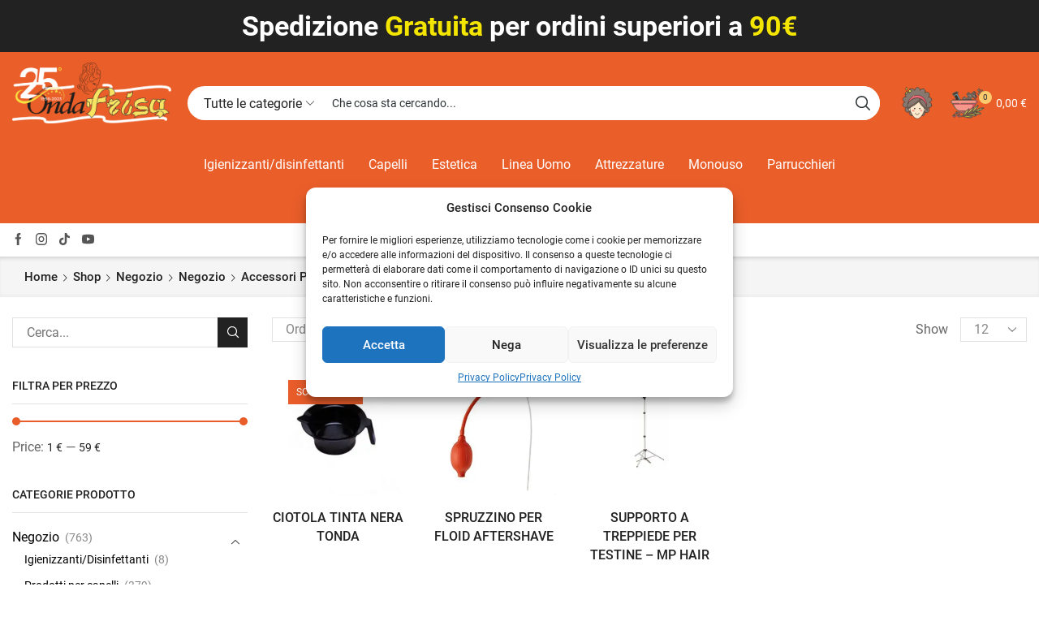

--- FILE ---
content_type: text/html; charset=UTF-8
request_url: https://www.ondafrisa.it/categoria-prodotto/negozio/accessori-parrucchieri/minuteria-varia/
body_size: 133850
content:
<!DOCTYPE html>
<html lang="it-IT" xmlns="http://www.w3.org/1999/xhtml" prefix="og: http://ogp.me/ns# fb: http://www.facebook.com/2008/fbml" >
<head>
	<meta charset="UTF-8" />
	<meta name="viewport" content="width=device-width, initial-scale=1.0"/>
	<meta name='robots' content='index, follow, max-image-preview:large, max-snippet:-1, max-video-preview:-1' />

<!-- Google Tag Manager for WordPress by gtm4wp.com -->
<script data-cfasync="false" data-pagespeed-no-defer>
	var gtm4wp_datalayer_name = "dataLayer";
	var dataLayer = dataLayer || [];
	const gtm4wp_use_sku_instead = false;
	const gtm4wp_currency = 'EUR';
	const gtm4wp_product_per_impression = false;
	const gtm4wp_clear_ecommerce = false;
</script>
<!-- End Google Tag Manager for WordPress by gtm4wp.com -->
	<!-- This site is optimized with the Yoast SEO plugin v23.8 - https://yoast.com/wordpress/plugins/seo/ -->
	<title>Minuteria varia Archivi - Ondafrisa</title><link rel="preload" data-rocket-preload as="font" href="https://www.ondafrisa.it/wp-content/plugins/elementor/assets/lib/eicons/fonts/eicons.woff2?5.18.0" crossorigin><link rel="preload" data-rocket-preload as="font" href="https://www.ondafrisa.it/wp-content/themes/xstore/fonts/xstore-icons-bold.ttf" crossorigin><link rel="preload" data-rocket-preload as="font" href="https://www.ondafrisa.it/wp-content/fonts/roboto/KFOmCnqEu92Fr1Mu4mxMKTU1Kg.woff" crossorigin><link rel="preload" data-rocket-preload as="font" href="https://www.ondafrisa.it/wp-content/fonts/roboto/KFOlCnqEu92Fr1MmEU9fBBc-AMP6lQ.woff" crossorigin><link rel="preload" data-rocket-preload as="font" href="https://www.ondafrisa.it/wp-content/fonts/roboto/KFOlCnqEu92Fr1MmWUlfBBc-AMP6lQ.woff" crossorigin><link rel="preload" data-rocket-preload as="font" href="https://fonts.gstatic.com/s/roboto/v30/KFOmCnqEu92Fr1Mu4mxK.woff2" crossorigin><link rel="preload" data-rocket-preload as="font" href="https://fonts.gstatic.com/s/roboto/v30/KFOlCnqEu92Fr1MmEU9fBBc4.woff2" crossorigin><link rel="preload" data-rocket-preload as="font" href="https://fonts.gstatic.com/s/roboto/v30/KFOlCnqEu92Fr1MmWUlfBBc4.woff2" crossorigin><style id="wpr-usedcss">body{--wp--preset--color--black:#000000;--wp--preset--color--cyan-bluish-gray:#abb8c3;--wp--preset--color--white:#ffffff;--wp--preset--color--pale-pink:#f78da7;--wp--preset--color--vivid-red:#cf2e2e;--wp--preset--color--luminous-vivid-orange:#ff6900;--wp--preset--color--luminous-vivid-amber:#fcb900;--wp--preset--color--light-green-cyan:#7bdcb5;--wp--preset--color--vivid-green-cyan:#00d084;--wp--preset--color--pale-cyan-blue:#8ed1fc;--wp--preset--color--vivid-cyan-blue:#0693e3;--wp--preset--color--vivid-purple:#9b51e0;--wp--preset--gradient--vivid-cyan-blue-to-vivid-purple:linear-gradient(135deg,rgba(6, 147, 227, 1) 0%,rgb(155, 81, 224) 100%);--wp--preset--gradient--light-green-cyan-to-vivid-green-cyan:linear-gradient(135deg,rgb(122, 220, 180) 0%,rgb(0, 208, 130) 100%);--wp--preset--gradient--luminous-vivid-amber-to-luminous-vivid-orange:linear-gradient(135deg,rgba(252, 185, 0, 1) 0%,rgba(255, 105, 0, 1) 100%);--wp--preset--gradient--luminous-vivid-orange-to-vivid-red:linear-gradient(135deg,rgba(255, 105, 0, 1) 0%,rgb(207, 46, 46) 100%);--wp--preset--gradient--very-light-gray-to-cyan-bluish-gray:linear-gradient(135deg,rgb(238, 238, 238) 0%,rgb(169, 184, 195) 100%);--wp--preset--gradient--cool-to-warm-spectrum:linear-gradient(135deg,rgb(74, 234, 220) 0%,rgb(151, 120, 209) 20%,rgb(207, 42, 186) 40%,rgb(238, 44, 130) 60%,rgb(251, 105, 98) 80%,rgb(254, 248, 76) 100%);--wp--preset--gradient--blush-light-purple:linear-gradient(135deg,rgb(255, 206, 236) 0%,rgb(152, 150, 240) 100%);--wp--preset--gradient--blush-bordeaux:linear-gradient(135deg,rgb(254, 205, 165) 0%,rgb(254, 45, 45) 50%,rgb(107, 0, 62) 100%);--wp--preset--gradient--luminous-dusk:linear-gradient(135deg,rgb(255, 203, 112) 0%,rgb(199, 81, 192) 50%,rgb(65, 88, 208) 100%);--wp--preset--gradient--pale-ocean:linear-gradient(135deg,rgb(255, 245, 203) 0%,rgb(182, 227, 212) 50%,rgb(51, 167, 181) 100%);--wp--preset--gradient--electric-grass:linear-gradient(135deg,rgb(202, 248, 128) 0%,rgb(113, 206, 126) 100%);--wp--preset--gradient--midnight:linear-gradient(135deg,rgb(2, 3, 129) 0%,rgb(40, 116, 252) 100%);--wp--preset--duotone--dark-grayscale:url('#wp-duotone-dark-grayscale');--wp--preset--duotone--grayscale:url('#wp-duotone-grayscale');--wp--preset--duotone--purple-yellow:url('#wp-duotone-purple-yellow');--wp--preset--duotone--blue-red:url('#wp-duotone-blue-red');--wp--preset--duotone--midnight:url('#wp-duotone-midnight');--wp--preset--duotone--magenta-yellow:url('#wp-duotone-magenta-yellow');--wp--preset--duotone--purple-green:url('#wp-duotone-purple-green');--wp--preset--duotone--blue-orange:url('#wp-duotone-blue-orange');--wp--preset--font-size--small:13px;--wp--preset--font-size--medium:20px;--wp--preset--font-size--large:36px;--wp--preset--font-size--x-large:42px;--wp--preset--spacing--20:0.44rem;--wp--preset--spacing--30:0.67rem;--wp--preset--spacing--40:1rem;--wp--preset--spacing--50:1.5rem;--wp--preset--spacing--60:2.25rem;--wp--preset--spacing--70:3.38rem;--wp--preset--spacing--80:5.06rem;--wp--preset--shadow--natural:6px 6px 9px rgba(0, 0, 0, .2);--wp--preset--shadow--deep:12px 12px 50px rgba(0, 0, 0, .4);--wp--preset--shadow--sharp:6px 6px 0px rgba(0, 0, 0, .2);--wp--preset--shadow--outlined:6px 6px 0px -3px rgba(255, 255, 255, 1),6px 6px rgba(0, 0, 0, 1);--wp--preset--shadow--crisp:6px 6px 0px rgba(0, 0, 0, 1)}:where(.is-layout-flex){gap:.5em}:where(.wp-block-columns.is-layout-flex){gap:2em}.woocommerce form .form-row .required{visibility:visible}.cmplz-video.cmplz-iframe-styles{background-color:transparent}.cmplz-video.cmplz-hidden{visibility:hidden!important}.cmplz-blocked-content-notice{display:none}.cmplz-optin .cmplz-blocked-content-container .cmplz-blocked-content-notice,.cmplz-optin .cmplz-wp-video .cmplz-blocked-content-notice{display:block}.cmplz-blocked-content-container,.cmplz-wp-video{animation-name:cmplz-fadein;animation-duration:.6s;background:#fff;border:0;border-radius:3px;box-shadow:0 0 1px 0 rgba(0,0,0,.5),0 1px 10px 0 rgba(0,0,0,.15);display:flex;justify-content:center;align-items:center;background-repeat:no-repeat!important;background-size:cover!important;height:inherit;position:relative}.cmplz-blocked-content-container iframe,.cmplz-wp-video iframe{visibility:hidden;max-height:100%;border:0!important}.cmplz-blocked-content-container .cmplz-blocked-content-notice,.cmplz-wp-video .cmplz-blocked-content-notice{white-space:normal;text-transform:initial;position:absolute!important;width:100%;top:50%;left:50%;transform:translate(-50%,-50%);max-width:300px;font-size:14px;padding:10px;background-color:rgba(0,0,0,.5);color:#fff;text-align:center;z-index:98;line-height:23px}.cmplz-blocked-content-container .cmplz-blocked-content-notice .cmplz-links,.cmplz-wp-video .cmplz-blocked-content-notice .cmplz-links{display:block;margin-bottom:10px}.cmplz-blocked-content-container .cmplz-blocked-content-notice .cmplz-links a,.cmplz-wp-video .cmplz-blocked-content-notice .cmplz-links a{color:#fff}.cmplz-blocked-content-container div div{display:none}.cmplz-wp-video .cmplz-placeholder-element{width:100%;height:inherit}@keyframes cmplz-fadein{from{opacity:0}to{opacity:1}}@font-face{font-display:swap;font-family:eicons;src:url(https://www.ondafrisa.it/wp-content/plugins/elementor/assets/lib/eicons/fonts/eicons.eot?5.18.0);src:url(https://www.ondafrisa.it/wp-content/plugins/elementor/assets/lib/eicons/fonts/eicons.eot?5.18.0#iefix) format("embedded-opentype"),url(https://www.ondafrisa.it/wp-content/plugins/elementor/assets/lib/eicons/fonts/eicons.woff2?5.18.0) format("woff2"),url(https://www.ondafrisa.it/wp-content/plugins/elementor/assets/lib/eicons/fonts/eicons.woff?5.18.0) format("woff"),url(https://www.ondafrisa.it/wp-content/plugins/elementor/assets/lib/eicons/fonts/eicons.ttf?5.18.0) format("truetype"),url(https://www.ondafrisa.it/wp-content/plugins/elementor/assets/lib/eicons/fonts/eicons.svg?5.18.0#eicon) format("svg");font-weight:400;font-style:normal}[class*=" eicon-"],[class^=eicon]{display:inline-block;font-family:eicons;font-size:inherit;font-weight:400;font-style:normal;font-variant:normal;line-height:1;text-rendering:auto;-webkit-font-smoothing:antialiased;-moz-osx-font-smoothing:grayscale}.eicon-close:before{content:'\e87f'}.dialog-widget-content{background-color:var(--e-a-bg-default);position:absolute;border-radius:3px;box-shadow:2px 8px 23px 3px rgba(0,0,0,.2);overflow:hidden}.dialog-message{line-height:1.5;box-sizing:border-box}.dialog-close-button{cursor:pointer;position:absolute;margin-top:15px;right:15px;color:var(--e-a-color-txt);font-size:15px;line-height:1;transition:var(--e-a-transition-hover)}.dialog-close-button:hover{color:var(--e-a-color-txt-hover)}.dialog-prevent-scroll{overflow:hidden;max-height:100vh}.dialog-type-lightbox{position:fixed;height:100%;width:100%;bottom:0;left:0;background-color:rgba(0,0,0,.8);z-index:9999;-webkit-user-select:none;-moz-user-select:none;user-select:none}.flatpickr-calendar{width:280px}.elementor-screen-only,.screen-reader-text,.screen-reader-text span{position:absolute;top:-10000em;width:1px;height:1px;margin:-1px;padding:0;overflow:hidden;clip:rect(0,0,0,0);border:0}.elementor-aspect-ratio-219 .elementor-fit-aspect-ratio{padding-bottom:42.8571%}.elementor-aspect-ratio-169 .elementor-fit-aspect-ratio{padding-bottom:56.25%}.elementor-aspect-ratio-43 .elementor-fit-aspect-ratio{padding-bottom:75%}.elementor-aspect-ratio-32 .elementor-fit-aspect-ratio{padding-bottom:66.6666%}.elementor-aspect-ratio-11 .elementor-fit-aspect-ratio{padding-bottom:100%}.elementor-aspect-ratio-916 .elementor-fit-aspect-ratio{padding-bottom:177.8%}.elementor *,.elementor :after,.elementor :before{box-sizing:border-box}.elementor a{box-shadow:none;text-decoration:none}.elementor img{height:auto;max-width:100%;border:none;border-radius:0;box-shadow:none}.elementor .elementor-widget:not(.elementor-widget-text-editor):not(.elementor-widget-theme-post-content) figure{margin:0}.elementor embed,.elementor iframe,.elementor object,.elementor video{max-width:100%;width:100%;margin:0;line-height:1;border:none}.elementor .elementor-background-video-container{height:100%;width:100%;top:0;left:0;position:absolute;overflow:hidden;z-index:0;direction:ltr}.elementor .elementor-background-video-container{transition:opacity 1s;pointer-events:none}.elementor .elementor-background-video-container.elementor-loading{opacity:0}.elementor .elementor-background-video-embed{max-width:none}.elementor .elementor-background-video-embed,.elementor .elementor-background-video-hosted{position:absolute;top:50%;left:50%;transform:translate(-50%,-50%)}.elementor .elementor-background-slideshow{height:100%;width:100%;top:0;left:0;position:absolute}.elementor .elementor-background-slideshow{z-index:0}.elementor .elementor-background-slideshow__slide__image{width:100%;height:100%;background-position:50%;background-size:cover}.elementor-element{--flex-direction:initial;--flex-wrap:initial;--justify-content:initial;--align-items:initial;--align-content:initial;--gap:initial;--flex-basis:initial;--flex-grow:initial;--flex-shrink:initial;--order:initial;--align-self:initial;flex-basis:var(--flex-basis);flex-grow:var(--flex-grow);flex-shrink:var(--flex-shrink);order:var(--order);align-self:var(--align-self)}.elementor-element:where(.e-con-full,.elementor-widget){flex-direction:var(--flex-direction);flex-wrap:var(--flex-wrap);justify-content:var(--justify-content);align-items:var(--align-items);align-content:var(--align-content);gap:var(--gap)}.elementor-invisible{visibility:hidden}.elementor-align-right{text-align:right}.elementor-ken-burns{transition-property:transform;transition-duration:10s;transition-timing-function:linear}.elementor-ken-burns--out{transform:scale(1.3)}.elementor-ken-burns--active{transition-duration:20s}.elementor-ken-burns--active.elementor-ken-burns--out{transform:scale(1)}.elementor-ken-burns--active.elementor-ken-burns--in{transform:scale(1.3)}:root{--page-title-display:block}.elementor-section{position:relative}.elementor-section .elementor-container{display:flex;margin-right:auto;margin-left:auto;position:relative}@media (max-width:1024px){.elementor-section .elementor-container{flex-wrap:wrap}}.elementor-section.elementor-section-stretched{position:relative;width:100%}.elementor-widget-wrap{position:relative;width:100%;flex-wrap:wrap;align-content:flex-start}.elementor:not(.elementor-bc-flex-widget) .elementor-widget-wrap{display:flex}.elementor-widget-wrap>.elementor-element{width:100%}.elementor-widget-wrap.e-swiper-container{width:calc(100% - (var(--e-column-margin-left,0px) + var(--e-column-margin-right,0px)))}.elementor-widget{position:relative}.elementor-column{position:relative;min-height:1px;display:flex}.elementor-column-wrap{width:100%;position:relative;display:flex}.elementor-column-gap-default>.elementor-column>.elementor-element-populated{padding:10px}@media (min-width:768px){.elementor-column.elementor-col-25{width:25%}.elementor-column.elementor-col-33{width:33.333%}.elementor-column.elementor-col-50{width:50%}.elementor-column.elementor-col-100{width:100%}}ul.elementor-icon-list-items.elementor-inline-items{display:flex;flex-wrap:wrap}ul.elementor-icon-list-items.elementor-inline-items .elementor-inline-item{word-break:break-word}@media (min-width:1025px){#elementor-device-mode:after{content:"desktop"}}@media (min-width:-1){#elementor-device-mode:after{content:"widescreen"}}@media (max-width:-1){#elementor-device-mode:after{content:"laptop";content:"tablet_extra"}}@media (max-width:1024px){#elementor-device-mode:after{content:"tablet"}}@media (max-width:-1){#elementor-device-mode:after{content:"mobile_extra"}}@media (max-width:767px){.elementor-mobile-align-center{text-align:center}.elementor-column{width:100%}#elementor-device-mode:after{content:"mobile"}}.e-con{--border-radius:0;--display:flex;--flex-direction:column;--flex-basis:auto;--flex-grow:0;--flex-shrink:1;--container-widget-width:100%;--container-widget-height:initial;--container-widget-flex-grow:0;--container-widget-align-self:initial;--content-width:Min(100%,var(--container-max-width,1140px));--width:100%;--min-height:initial;--height:auto;--text-align:initial;--margin-top:0;--margin-right:0;--margin-bottom:0;--margin-left:0;--padding-top:var(--container-default-padding-top,10px);--padding-right:var(--container-default-padding-right,10px);--padding-bottom:var(--container-default-padding-bottom,10px);--padding-left:var(--container-default-padding-left,10px);--position:relative;--z-index:revert;--overflow:visible;--gap:var(--widgets-spacing,20px);--overlay-mix-blend-mode:initial;--overlay-opacity:1;--overlay-transition:0.3s;position:var(--position);flex:var(--flex-grow) var(--flex-shrink) var(--flex-basis);width:var(--width);min-width:0;min-height:var(--min-height);height:var(--height);border-radius:var(--border-radius);margin:var(--margin-top) var(--margin-right) var(--margin-bottom) var(--margin-left);padding-left:var(--padding-left);padding-right:var(--padding-right);z-index:var(--z-index);overflow:var(--overflow);transition:background var(--background-transition,.3s),border var(--border-transition,.3s),box-shadow var(--border-transition,.3s),transform var(--e-con-transform-transition-duration,.4s)}.e-con>.e-con-inner{flex-direction:var(--flex-direction);text-align:var(--text-align);padding-top:var(--padding-top);padding-bottom:var(--padding-bottom)}.e-con,.e-con>.e-con-inner{display:var(--display)}.e-con>.e-con-inner{flex-wrap:var(--flex-wrap);justify-content:var(--justify-content);align-items:var(--align-items);align-content:var(--align-content);gap:var(--gap);width:100%;max-width:var(--content-width);margin:0 auto;padding-inline:0;height:100%;flex-basis:auto;flex-grow:1;flex-shrink:1;align-self:auto}:is(.elementor-section-wrap,[data-elementor-id])>.e-con{--margin-right:auto;--margin-left:auto;max-width:min(100%,var(--width))}.e-con .elementor-widget.elementor-widget{margin-bottom:0}.e-con:before,.e-con>.e-con-inner>.elementor-background-slideshow:before,.e-con>.e-con-inner>.elementor-background-video-container:before,.e-con>.elementor-background-slideshow:before,.e-con>.elementor-background-video-container:before,.e-con>.elementor-motion-effects-container>.elementor-motion-effects-layer:before{content:var(--background-overlay);display:block;position:absolute;width:100%;height:100%;left:0;top:0;mix-blend-mode:var(--overlay-mix-blend-mode);opacity:var(--overlay-opacity);transition:var(--overlay-transition,.3s);border-radius:var(--border-radius)}.e-con:before{transition:background var(--overlay-transition,.3s),border-radius var(--border-transition,.3s),opacity var(--overlay-transition,.3s)}.e-con>.e-con-inner>.elementor-background-video-container:before,.e-con>.elementor-background-video-container:before{z-index:1}.e-con>.e-con-inner>.elementor-background-slideshow:before,.e-con>.elementor-background-slideshow:before{z-index:2}.e-con .elementor-widget{min-width:0}.e-con .elementor-widget.e-widget-swiper{width:100%}.e-con>.e-con-inner>.elementor-widget>.elementor-widget-container,.e-con>.elementor-widget>.elementor-widget-container{height:100%}.e-con.e-con>.e-con-inner>.elementor-widget,.elementor.elementor .e-con>.elementor-widget{max-width:100%}.elementor-element .elementor-widget-container{transition:background .3s,border .3s,border-radius .3s,box-shadow .3s,transform var(--e-transform-transition-duration,.4s)}.elementor-element{--swiper-theme-color:#000;--swiper-navigation-size:44px;--swiper-pagination-bullet-size:6px;--swiper-pagination-bullet-horizontal-gap:6px}.elementor-element .swiper .swiper-slide figure{line-height:0}.elementor-element .swiper .elementor-swiper-button{position:absolute;display:inline-flex;z-index:1;cursor:pointer;font-size:25px;color:hsla(0,0%,93.3%,.9);top:50%;transform:translateY(-50%)}.elementor-element .swiper .elementor-swiper-button svg{fill:hsla(0,0%,93.3%,.9);height:1em;width:1em}.elementor-element .swiper .elementor-swiper-button.swiper-button-disabled{opacity:.3}.elementor-lightbox .dialog-header{display:none}.elementor-lightbox .dialog-widget-content{background:0 0;box-shadow:none;width:100%;height:100%}.elementor-lightbox .dialog-message{animation-duration:.3s}.elementor-lightbox .dialog-message:not(.elementor-fit-aspect-ratio){height:100%}.elementor-lightbox .dialog-message.dialog-lightbox-message{padding:0}.elementor-lightbox .dialog-lightbox-close-button{cursor:pointer;position:absolute;font-size:var(--lightbox-header-icons-size);right:.75em;margin-top:13px;padding:.25em;z-index:2;line-height:1;display:flex}.elementor-lightbox .dialog-lightbox-close-button svg{height:1em;width:1em}.elementor-lightbox .dialog-lightbox-close-button{color:var(--lightbox-ui-color);transition:all .3s;opacity:1}.elementor-lightbox .dialog-lightbox-close-button svg{fill:var(--lightbox-ui-color)}.elementor-lightbox .dialog-lightbox-close-button:hover{color:var(--lightbox-ui-color-hover)}.elementor-lightbox .dialog-lightbox-close-button:hover svg{fill:var(--lightbox-ui-color-hover)}.animated{animation-duration:1.25s}.animated.reverse{animation-direction:reverse;animation-fill-mode:forwards}@media (prefers-reduced-motion:reduce){.animated{animation:none}}#wpadminbar *{font-style:normal}.elementor-post__thumbnail__link{transition:none}.elementor .elementor-element ul.elementor-icon-list-items,.elementor-edit-area .elementor-element ul.elementor-icon-list-items{padding:0}@media (max-width:767px){.e-con{--width:100%;--flex-wrap:wrap}.elementor .elementor-hidden-mobile{display:none}}@media (min-width:768px) and (max-width:1024px){.elementor-lightbox .elementor-aspect-ratio-916 .elementor-video-container{width:70%}.elementor .elementor-hidden-tablet{display:none}}@media (min-width:1025px) and (max-width:99999px){.elementor .elementor-hidden-desktop{display:none}}:is(.elementor .elementor-element.elementor-widget-n-tabs>.elementor-widget-container>.e-n-tabs>.e-n-tabs-heading .e-n-tab-title,.elementor .elementor-element.elementor-widget-n-tabs>.elementor-widget-container>.e-n-tabs>.e-n-tabs-content .e-n-tab-title).e-active{background-color:var(--n-tabs-title-background-color-active);background-image:none}.elementor-kit-11{--e-global-color-primary:#6EC1E4;--e-global-color-secondary:#54595F;--e-global-color-text:#7A7A7A;--e-global-color-accent:#61CE70;--e-global-typography-primary-font-family:"Roboto";--e-global-typography-primary-font-weight:600;--e-global-typography-secondary-font-family:"Roboto Slab";--e-global-typography-secondary-font-weight:400;--e-global-typography-text-font-family:"Roboto";--e-global-typography-text-font-weight:400;--e-global-typography-accent-font-family:"Roboto";--e-global-typography-accent-font-weight:500}.elementor-section.elementor-section-boxed>.elementor-container{max-width:1140px}.e-con{--container-max-width:1140px}.elementor-widget:not(:last-child){margin-bottom:20px}.elementor-element{--widgets-spacing:20px}@media(max-width:1024px){.elementor-section.elementor-section-boxed>.elementor-container{max-width:1024px}.e-con{--container-max-width:1024px}}@media(max-width:767px){.elementor-section.elementor-section-boxed>.elementor-container{max-width:767px}.e-con{--container-max-width:767px}}.elementor-widget-heading .elementor-heading-title{color:var(--e-global-color-primary);font-family:var( --e-global-typography-primary-font-family ),Sans-serif;font-weight:var(--e-global-typography-primary-font-weight)}.elementor-widget-text-editor{color:var(--e-global-color-text);font-family:var( --e-global-typography-text-font-family ),Sans-serif;font-weight:var(--e-global-typography-text-font-weight)}.elementor-widget-divider{--divider-color:var(--e-global-color-secondary)}.elementor-widget-image-box .elementor-image-box-title{color:var(--e-global-color-primary);font-family:var( --e-global-typography-primary-font-family ),Sans-serif;font-weight:var(--e-global-typography-primary-font-weight)}.elementor-widget-image-box .elementor-image-box-description{color:var(--e-global-color-text);font-family:var( --e-global-typography-text-font-family ),Sans-serif;font-weight:var(--e-global-typography-text-font-weight)}.elementor-widget-icon-list .elementor-icon-list-item:not(:last-child):after{border-color:var(--e-global-color-text)}.elementor-widget-icon-list .elementor-icon-list-icon i{color:var(--e-global-color-primary)}.elementor-widget-icon-list .elementor-icon-list-icon svg{fill:var(--e-global-color-primary)}.elementor-widget-icon-list .elementor-icon-list-item>.elementor-icon-list-text,.elementor-widget-icon-list .elementor-icon-list-item>a{font-family:var( --e-global-typography-text-font-family ),Sans-serif;font-weight:var(--e-global-typography-text-font-weight)}.elementor-widget-icon-list .elementor-icon-list-text{color:var(--e-global-color-secondary)}.elementor-widget-table-of-contents .elementor-toc__header,.elementor-widget-table-of-contents .elementor-toc__header-title{font-family:var( --e-global-typography-primary-font-family ),Sans-serif;font-weight:var(--e-global-typography-primary-font-weight)}.elementor-widget-table-of-contents .elementor-toc__list-item{font-family:var( --e-global-typography-text-font-family ),Sans-serif;font-weight:var(--e-global-typography-text-font-weight)}.elementor-widget-search-form .elementor-lightbox .dialog-lightbox-close-button,.elementor-widget-search-form .elementor-lightbox .dialog-lightbox-close-button:hover{color:var(--e-global-color-text);fill:var(--e-global-color-text)}.elementor-10586 .elementor-element.elementor-element-d928820{text-align:center}.elementor-10586 .elementor-element.elementor-element-d928820 .elementor-heading-title{color:#000;font-family:Roboto,Sans-serif;font-weight:600}.elementor-10586 .elementor-element.elementor-element-e2daa56{color:#000;font-family:Roboto,Sans-serif;font-size:16px;font-weight:400}.elementor-10586 .elementor-element.elementor-element-a127608>.elementor-widget-container{margin:0 20px}#elementor-popup-modal-10586 .dialog-message{width:640px;height:auto}#elementor-popup-modal-10586{justify-content:center;align-items:center;pointer-events:all;background-color:rgba(0,0,0,.8)}#elementor-popup-modal-10586 .dialog-close-button{display:flex}#elementor-popup-modal-10586 .dialog-widget-content{box-shadow:2px 8px 23px 3px rgba(0,0,0,.2)}.swiper-container{margin-left:auto;margin-right:auto;position:relative;overflow:hidden;z-index:1}.swiper-container .swiper-slide figure{line-height:0}.swiper-wrapper{position:relative;width:100%;height:100%;z-index:1;display:flex;transition-property:transform;box-sizing:content-box}.swiper-wrapper{transform:translateZ(0)}.swiper-container-multirow>.swiper-wrapper{flex-wrap:wrap}.swiper-slide{flex-shrink:0;width:100%;height:100%;position:relative}.swiper-container .swiper-notification{position:absolute;left:0;top:0;pointer-events:none;opacity:0;z-index:-1000}.swiper-button-next,.swiper-button-prev{position:absolute;top:50%;width:27px;height:44px;margin-top:-22px;z-index:10;cursor:pointer;background-size:27px 44px;background:50% no-repeat}.swiper-button-next.swiper-button-disabled,.swiper-button-prev.swiper-button-disabled{opacity:.35;cursor:auto;pointer-events:none}.swiper-button-prev{background-image:url("data:image/svg+xml;charset=utf-8,%3Csvg xmlns='http://www.w3.org/2000/svg' viewBox='0 0 27 44'%3E%3Cpath d='M0 22L22 0l2.1 2.1L4.2 22l19.9 19.9L22 44 0 22z' fill='%23007aff'/%3E%3C/svg%3E");left:10px;right:auto}.swiper-button-next{background-image:url("data:image/svg+xml;charset=utf-8,%3Csvg xmlns='http://www.w3.org/2000/svg' viewBox='0 0 27 44'%3E%3Cpath d='M27 22L5 44l-2.1-2.1L22.8 22 2.9 2.1 5 0l22 22z' fill='%23007aff'/%3E%3C/svg%3E");right:10px;left:auto}.swiper-pagination{position:absolute;text-align:center;transition:.3s;transform:translateZ(0);z-index:10}.swiper-pagination-bullet{width:6px;height:6px;display:inline-block;border-radius:50%;background:#000;opacity:.2}button.swiper-pagination-bullet{border:none;margin:0;padding:0;box-shadow:none;-webkit-appearance:none;-moz-appearance:none;appearance:none}.swiper-pagination-bullet-active{opacity:1}.swiper-zoom-container{width:100%;height:100%;display:flex;justify-content:center;align-items:center;text-align:center}.swiper-zoom-container>img,.swiper-zoom-container>svg{max-width:100%;max-height:100%;-o-object-fit:contain;object-fit:contain}.swiper-scrollbar-drag{height:100%;width:100%;position:relative;background:rgba(0,0,0,.5);border-radius:10px;left:0;top:0}.elementor-swiper-button{position:absolute;display:inline-flex;z-index:1;cursor:pointer;font-size:25px;color:hsla(0,0%,93.3%,.9);top:50%;transform:translateY(-50%)}.elementor-swiper-button svg{fill:hsla(0,0%,93.3%,.9);height:1em;width:1em}.elementor-swiper-button.swiper-button-disabled{opacity:.3}.swiper-lazy-preloader{width:42px;height:42px;position:absolute;left:50%;top:50%;margin-left:-21px;margin-top:-21px;z-index:10;transform-origin:50%;animation:1s steps(12) infinite swiper-preloader-spin}.swiper-lazy-preloader:after{display:block;content:"";width:100%;height:100%;background-size:100%;background:url("data:image/svg+xml;charset=utf-8,%3Csvg viewBox='0 0 120 120' xmlns='http://www.w3.org/2000/svg' xmlns:xlink='http://www.w3.org/1999/xlink'%3E%3Cdefs%3E%3Cpath id='a' stroke='%236c6c6c' stroke-width='11' stroke-linecap='round' d='M60 7v20'/%3E%3C/defs%3E%3Cuse xlink:href='%23a' opacity='.27'/%3E%3Cuse xlink:href='%23a' opacity='.27' transform='rotate(30 60 60)'/%3E%3Cuse xlink:href='%23a' opacity='.27' transform='rotate(60 60 60)'/%3E%3Cuse xlink:href='%23a' opacity='.27' transform='rotate(90 60 60)'/%3E%3Cuse xlink:href='%23a' opacity='.27' transform='rotate(120 60 60)'/%3E%3Cuse xlink:href='%23a' opacity='.27' transform='rotate(150 60 60)'/%3E%3Cuse xlink:href='%23a' opacity='.37' transform='rotate(180 60 60)'/%3E%3Cuse xlink:href='%23a' opacity='.46' transform='rotate(210 60 60)'/%3E%3Cuse xlink:href='%23a' opacity='.56' transform='rotate(240 60 60)'/%3E%3Cuse xlink:href='%23a' opacity='.66' transform='rotate(270 60 60)'/%3E%3Cuse xlink:href='%23a' opacity='.75' transform='rotate(300 60 60)'/%3E%3Cuse xlink:href='%23a' opacity='.85' transform='rotate(330 60 60)'/%3E%3C/svg%3E") 50% no-repeat}@keyframes swiper-preloader-spin{to{transform:rotate(1turn)}}.elementor-sticky--active{z-index:99}.e-con.elementor-sticky--active,.e-container.elementor-sticky--active{z-index:var(--z-index,99)}.e-con .e-con.elementor-sticky--active,.e-con .e-container.elementor-sticky--active,.e-container .e-con.elementor-sticky--active,.e-container .e-container.elementor-sticky--active{padding-left:var(--padding-left);padding-right:var(--padding-right)}[data-elementor-type=popup]:not(.elementor-edit-area){display:none}.elementor-popup-modal{display:flex;pointer-events:none;background-color:transparent;-webkit-user-select:auto;-moz-user-select:auto;user-select:auto}.elementor-popup-modal .dialog-buttons-wrapper,.elementor-popup-modal .dialog-header{display:none}.elementor-popup-modal .dialog-close-button{display:none;top:20px;margin-top:0;right:20px;opacity:1;z-index:9999;pointer-events:all}.elementor-popup-modal .dialog-close-button svg{fill:#1a1c1e;height:1em;width:1em}.elementor-popup-modal .dialog-widget-content{background-color:#fff;width:auto;overflow:visible;max-width:100%;max-height:100%;border-radius:0;box-shadow:none;pointer-events:all}.elementor-popup-modal .dialog-message{width:640px;max-width:100vw;max-height:100vh;padding:0;overflow:auto;display:flex}.elementor-popup-modal .elementor{width:100%}.elementor-motion-effects-element,.elementor-motion-effects-layer{transition-property:transform,opacity;transition-timing-function:cubic-bezier(0,.33,.07,1.03);transition-duration:1s}.elementor-motion-effects-container{position:absolute;top:0;left:0;width:100%;height:100%;overflow:hidden;transform-origin:var(--e-transform-origin-y) var(--e-transform-origin-x)}.elementor-motion-effects-layer{position:absolute;top:0;left:0;background-repeat:no-repeat;background-size:cover}.elementor-motion-effects-perspective{perspective:1200px}.elementor-motion-effects-element{transform-origin:var(--e-transform-origin-y) var(--e-transform-origin-x)}.fa,.fab,.far{-moz-osx-font-smoothing:grayscale;-webkit-font-smoothing:antialiased;display:inline-block;font-style:normal;font-variant:normal;text-rendering:auto;line-height:1}.fa-lg{font-size:1.33333em;line-height:.75em;vertical-align:-.0667em}.fa-xs{font-size:.75em}.fa-sm{font-size:.875em}.fa-1x{font-size:1em}.fa-2x{font-size:2em}.fa-3x{font-size:3em}.fa-4x{font-size:4em}.fa-5x{font-size:5em}.fa-6x{font-size:6em}.fa-7x{font-size:7em}.fa-8x{font-size:8em}.fa-9x{font-size:9em}.fa-10x{font-size:10em}.fa-fw{text-align:center;width:1.25em}.fa-ul{list-style-type:none;margin-left:2.5em;padding-left:0}.fa-ul>li{position:relative}.fa-li{left:-2em;position:absolute;text-align:center;width:2em;line-height:inherit}.fa-border{border:.08em solid #eee;border-radius:.1em;padding:.2em .25em .15em}.fa-pull-left{float:left}.fa-pull-right{float:right}.fa-spin{-webkit-animation:2s linear infinite fa-spin;animation:2s linear infinite fa-spin}.fa-pulse{-webkit-animation:1s steps(8) infinite fa-spin;animation:1s steps(8) infinite fa-spin}@-webkit-keyframes fa-spin{0%{-webkit-transform:rotate(0);transform:rotate(0)}to{-webkit-transform:rotate(1turn);transform:rotate(1turn)}}@keyframes fa-spin{0%{-webkit-transform:rotate(0);transform:rotate(0)}to{-webkit-transform:rotate(1turn);transform:rotate(1turn)}}.fa-rotate-90{-webkit-transform:rotate(90deg);transform:rotate(90deg)}.fa-rotate-180{-webkit-transform:rotate(180deg);transform:rotate(180deg)}.fa-rotate-270{-webkit-transform:rotate(270deg);transform:rotate(270deg)}.fa-flip-horizontal{-webkit-transform:scaleX(-1);transform:scaleX(-1)}.fa-flip-vertical{-webkit-transform:scaleY(-1);transform:scaleY(-1)}.fa-flip-both,.fa-flip-horizontal.fa-flip-vertical{-webkit-transform:scale(-1);transform:scale(-1)}.fa-stack{display:inline-block;height:2em;line-height:2em;position:relative;vertical-align:middle;width:2.5em}.fa-stack-1x,.fa-stack-2x{left:0;position:absolute;text-align:center;width:100%}.fa-stack-1x{line-height:inherit}.fa-stack-2x{font-size:2em}.fa-inverse{color:#fff}.fa-500px:before{content:"\f26e"}.fa-accessible-icon:before{content:"\f368"}.fa-accusoft:before{content:"\f369"}.fa-acquisitions-incorporated:before{content:"\f6af"}.fa-ad:before{content:"\f641"}.fa-address-book:before{content:"\f2b9"}.fa-address-card:before{content:"\f2bb"}.fa-adjust:before{content:"\f042"}.fa-adn:before{content:"\f170"}.fa-adversal:before{content:"\f36a"}.fa-affiliatetheme:before{content:"\f36b"}.fa-air-freshener:before{content:"\f5d0"}.fa-airbnb:before{content:"\f834"}.fa-algolia:before{content:"\f36c"}.fa-align-center:before{content:"\f037"}.fa-align-justify:before{content:"\f039"}.fa-align-left:before{content:"\f036"}.fa-align-right:before{content:"\f038"}.fa-alipay:before{content:"\f642"}.fa-allergies:before{content:"\f461"}.fa-amazon:before{content:"\f270"}.fa-amazon-pay:before{content:"\f42c"}.fa-ambulance:before{content:"\f0f9"}.fa-american-sign-language-interpreting:before{content:"\f2a3"}.fa-amilia:before{content:"\f36d"}.fa-anchor:before{content:"\f13d"}.fa-android:before{content:"\f17b"}.fa-angellist:before{content:"\f209"}.fa-angle-double-down:before{content:"\f103"}.fa-angle-double-left:before{content:"\f100"}.fa-angle-double-right:before{content:"\f101"}.fa-angle-double-up:before{content:"\f102"}.fa-angle-down:before{content:"\f107"}.fa-angle-left:before{content:"\f104"}.fa-angle-right:before{content:"\f105"}.fa-angle-up:before{content:"\f106"}.fa-angry:before{content:"\f556"}.fa-angrycreative:before{content:"\f36e"}.fa-angular:before{content:"\f420"}.fa-ankh:before{content:"\f644"}.fa-app-store:before{content:"\f36f"}.fa-app-store-ios:before{content:"\f370"}.fa-apper:before{content:"\f371"}.fa-apple:before{content:"\f179"}.fa-apple-alt:before{content:"\f5d1"}.fa-apple-pay:before{content:"\f415"}.fa-archive:before{content:"\f187"}.fa-archway:before{content:"\f557"}.fa-arrow-alt-circle-down:before{content:"\f358"}.fa-arrow-alt-circle-left:before{content:"\f359"}.fa-arrow-alt-circle-right:before{content:"\f35a"}.fa-arrow-alt-circle-up:before{content:"\f35b"}.fa-arrow-circle-down:before{content:"\f0ab"}.fa-arrow-circle-left:before{content:"\f0a8"}.fa-arrow-circle-right:before{content:"\f0a9"}.fa-arrow-circle-up:before{content:"\f0aa"}.fa-arrow-down:before{content:"\f063"}.fa-arrow-left:before{content:"\f060"}.fa-arrow-right:before{content:"\f061"}.fa-arrow-up:before{content:"\f062"}.fa-arrows-alt:before{content:"\f0b2"}.fa-arrows-alt-h:before{content:"\f337"}.fa-arrows-alt-v:before{content:"\f338"}.fa-artstation:before{content:"\f77a"}.fa-assistive-listening-systems:before{content:"\f2a2"}.fa-asterisk:before{content:"\f069"}.fa-asymmetrik:before{content:"\f372"}.fa-at:before{content:"\f1fa"}.fa-atlas:before{content:"\f558"}.fa-atlassian:before{content:"\f77b"}.fa-atom:before{content:"\f5d2"}.fa-audible:before{content:"\f373"}.fa-audio-description:before{content:"\f29e"}.fa-autoprefixer:before{content:"\f41c"}.fa-avianex:before{content:"\f374"}.fa-aviato:before{content:"\f421"}.fa-award:before{content:"\f559"}.fa-aws:before{content:"\f375"}.fa-baby:before{content:"\f77c"}.fa-baby-carriage:before{content:"\f77d"}.fa-backspace:before{content:"\f55a"}.fa-backward:before{content:"\f04a"}.fa-bacon:before{content:"\f7e5"}.fa-bacteria:before{content:"\e059"}.fa-bacterium:before{content:"\e05a"}.fa-bahai:before{content:"\f666"}.fa-balance-scale:before{content:"\f24e"}.fa-balance-scale-left:before{content:"\f515"}.fa-balance-scale-right:before{content:"\f516"}.fa-ban:before{content:"\f05e"}.fa-band-aid:before{content:"\f462"}.fa-bandcamp:before{content:"\f2d5"}.fa-barcode:before{content:"\f02a"}.fa-bars:before{content:"\f0c9"}.fa-baseball-ball:before{content:"\f433"}.fa-basketball-ball:before{content:"\f434"}.fa-bath:before{content:"\f2cd"}.fa-battery-empty:before{content:"\f244"}.fa-battery-full:before{content:"\f240"}.fa-battery-half:before{content:"\f242"}.fa-battery-quarter:before{content:"\f243"}.fa-battery-three-quarters:before{content:"\f241"}.fa-battle-net:before{content:"\f835"}.fa-bed:before{content:"\f236"}.fa-beer:before{content:"\f0fc"}.fa-behance:before{content:"\f1b4"}.fa-behance-square:before{content:"\f1b5"}.fa-bell:before{content:"\f0f3"}.fa-bell-slash:before{content:"\f1f6"}.fa-bezier-curve:before{content:"\f55b"}.fa-bible:before{content:"\f647"}.fa-bicycle:before{content:"\f206"}.fa-biking:before{content:"\f84a"}.fa-bimobject:before{content:"\f378"}.fa-binoculars:before{content:"\f1e5"}.fa-biohazard:before{content:"\f780"}.fa-birthday-cake:before{content:"\f1fd"}.fa-bitbucket:before{content:"\f171"}.fa-bitcoin:before{content:"\f379"}.fa-bity:before{content:"\f37a"}.fa-black-tie:before{content:"\f27e"}.fa-blackberry:before{content:"\f37b"}.fa-blender:before{content:"\f517"}.fa-blender-phone:before{content:"\f6b6"}.fa-blind:before{content:"\f29d"}.fa-blog:before{content:"\f781"}.fa-blogger:before{content:"\f37c"}.fa-blogger-b:before{content:"\f37d"}.fa-bluetooth:before{content:"\f293"}.fa-bluetooth-b:before{content:"\f294"}.fa-bold:before{content:"\f032"}.fa-bolt:before{content:"\f0e7"}.fa-bomb:before{content:"\f1e2"}.fa-bone:before{content:"\f5d7"}.fa-bong:before{content:"\f55c"}.fa-book:before{content:"\f02d"}.fa-book-dead:before{content:"\f6b7"}.fa-book-medical:before{content:"\f7e6"}.fa-book-open:before{content:"\f518"}.fa-book-reader:before{content:"\f5da"}.fa-bookmark:before{content:"\f02e"}.fa-bootstrap:before{content:"\f836"}.fa-border-all:before{content:"\f84c"}.fa-border-none:before{content:"\f850"}.fa-border-style:before{content:"\f853"}.fa-bowling-ball:before{content:"\f436"}.fa-box:before{content:"\f466"}.fa-box-open:before{content:"\f49e"}.fa-box-tissue:before{content:"\e05b"}.fa-boxes:before{content:"\f468"}.fa-braille:before{content:"\f2a1"}.fa-brain:before{content:"\f5dc"}.fa-bread-slice:before{content:"\f7ec"}.fa-briefcase:before{content:"\f0b1"}.fa-briefcase-medical:before{content:"\f469"}.fa-broadcast-tower:before{content:"\f519"}.fa-broom:before{content:"\f51a"}.fa-brush:before{content:"\f55d"}.fa-btc:before{content:"\f15a"}.fa-buffer:before{content:"\f837"}.fa-bug:before{content:"\f188"}.fa-building:before{content:"\f1ad"}.fa-bullhorn:before{content:"\f0a1"}.fa-bullseye:before{content:"\f140"}.fa-burn:before{content:"\f46a"}.fa-buromobelexperte:before{content:"\f37f"}.fa-bus:before{content:"\f207"}.fa-bus-alt:before{content:"\f55e"}.fa-business-time:before{content:"\f64a"}.fa-buy-n-large:before{content:"\f8a6"}.fa-buysellads:before{content:"\f20d"}.fa-calculator:before{content:"\f1ec"}.fa-calendar:before{content:"\f133"}.fa-calendar-alt:before{content:"\f073"}.fa-calendar-check:before{content:"\f274"}.fa-calendar-day:before{content:"\f783"}.fa-calendar-minus:before{content:"\f272"}.fa-calendar-plus:before{content:"\f271"}.fa-calendar-times:before{content:"\f273"}.fa-calendar-week:before{content:"\f784"}.fa-camera:before{content:"\f030"}.fa-camera-retro:before{content:"\f083"}.fa-campground:before{content:"\f6bb"}.fa-canadian-maple-leaf:before{content:"\f785"}.fa-candy-cane:before{content:"\f786"}.fa-cannabis:before{content:"\f55f"}.fa-capsules:before{content:"\f46b"}.fa-car:before{content:"\f1b9"}.fa-car-alt:before{content:"\f5de"}.fa-car-battery:before{content:"\f5df"}.fa-car-crash:before{content:"\f5e1"}.fa-car-side:before{content:"\f5e4"}.fa-caravan:before{content:"\f8ff"}.fa-caret-down:before{content:"\f0d7"}.fa-caret-left:before{content:"\f0d9"}.fa-caret-right:before{content:"\f0da"}.fa-caret-square-down:before{content:"\f150"}.fa-caret-square-left:before{content:"\f191"}.fa-caret-square-right:before{content:"\f152"}.fa-caret-square-up:before{content:"\f151"}.fa-caret-up:before{content:"\f0d8"}.fa-carrot:before{content:"\f787"}.fa-cart-arrow-down:before{content:"\f218"}.fa-cart-plus:before{content:"\f217"}.fa-cash-register:before{content:"\f788"}.fa-cat:before{content:"\f6be"}.fa-cc-amazon-pay:before{content:"\f42d"}.fa-cc-amex:before{content:"\f1f3"}.fa-cc-apple-pay:before{content:"\f416"}.fa-cc-diners-club:before{content:"\f24c"}.fa-cc-discover:before{content:"\f1f2"}.fa-cc-jcb:before{content:"\f24b"}.fa-cc-mastercard:before{content:"\f1f1"}.fa-cc-paypal:before{content:"\f1f4"}.fa-cc-stripe:before{content:"\f1f5"}.fa-cc-visa:before{content:"\f1f0"}.fa-centercode:before{content:"\f380"}.fa-centos:before{content:"\f789"}.fa-certificate:before{content:"\f0a3"}.fa-chair:before{content:"\f6c0"}.fa-chalkboard:before{content:"\f51b"}.fa-chalkboard-teacher:before{content:"\f51c"}.fa-charging-station:before{content:"\f5e7"}.fa-chart-area:before{content:"\f1fe"}.fa-chart-bar:before{content:"\f080"}.fa-chart-line:before{content:"\f201"}.fa-chart-pie:before{content:"\f200"}.fa-check:before{content:"\f00c"}.fa-check-circle:before{content:"\f058"}.fa-check-double:before{content:"\f560"}.fa-check-square:before{content:"\f14a"}.fa-cheese:before{content:"\f7ef"}.fa-chess:before{content:"\f439"}.fa-chess-bishop:before{content:"\f43a"}.fa-chess-board:before{content:"\f43c"}.fa-chess-king:before{content:"\f43f"}.fa-chess-knight:before{content:"\f441"}.fa-chess-pawn:before{content:"\f443"}.fa-chess-queen:before{content:"\f445"}.fa-chess-rook:before{content:"\f447"}.fa-chevron-circle-down:before{content:"\f13a"}.fa-chevron-circle-left:before{content:"\f137"}.fa-chevron-circle-right:before{content:"\f138"}.fa-chevron-circle-up:before{content:"\f139"}.fa-chevron-down:before{content:"\f078"}.fa-chevron-left:before{content:"\f053"}.fa-chevron-right:before{content:"\f054"}.fa-chevron-up:before{content:"\f077"}.fa-child:before{content:"\f1ae"}.fa-chrome:before{content:"\f268"}.fa-chromecast:before{content:"\f838"}.fa-church:before{content:"\f51d"}.fa-circle:before{content:"\f111"}.fa-circle-notch:before{content:"\f1ce"}.fa-city:before{content:"\f64f"}.fa-clinic-medical:before{content:"\f7f2"}.fa-clipboard:before{content:"\f328"}.fa-clipboard-check:before{content:"\f46c"}.fa-clipboard-list:before{content:"\f46d"}.fa-clock:before{content:"\f017"}.fa-clone:before{content:"\f24d"}.fa-closed-captioning:before{content:"\f20a"}.fa-cloud:before{content:"\f0c2"}.fa-cloud-download-alt:before{content:"\f381"}.fa-cloud-meatball:before{content:"\f73b"}.fa-cloud-moon:before{content:"\f6c3"}.fa-cloud-moon-rain:before{content:"\f73c"}.fa-cloud-rain:before{content:"\f73d"}.fa-cloud-showers-heavy:before{content:"\f740"}.fa-cloud-sun:before{content:"\f6c4"}.fa-cloud-sun-rain:before{content:"\f743"}.fa-cloud-upload-alt:before{content:"\f382"}.fa-cloudflare:before{content:"\e07d"}.fa-cloudscale:before{content:"\f383"}.fa-cloudsmith:before{content:"\f384"}.fa-cloudversify:before{content:"\f385"}.fa-cocktail:before{content:"\f561"}.fa-code:before{content:"\f121"}.fa-code-branch:before{content:"\f126"}.fa-codepen:before{content:"\f1cb"}.fa-codiepie:before{content:"\f284"}.fa-coffee:before{content:"\f0f4"}.fa-cog:before{content:"\f013"}.fa-cogs:before{content:"\f085"}.fa-coins:before{content:"\f51e"}.fa-columns:before{content:"\f0db"}.fa-comment:before{content:"\f075"}.fa-comment-alt:before{content:"\f27a"}.fa-comment-dollar:before{content:"\f651"}.fa-comment-dots:before{content:"\f4ad"}.fa-comment-medical:before{content:"\f7f5"}.fa-comment-slash:before{content:"\f4b3"}.fa-comments:before{content:"\f086"}.fa-comments-dollar:before{content:"\f653"}.fa-compact-disc:before{content:"\f51f"}.fa-compass:before{content:"\f14e"}.fa-compress:before{content:"\f066"}.fa-compress-alt:before{content:"\f422"}.fa-compress-arrows-alt:before{content:"\f78c"}.fa-concierge-bell:before{content:"\f562"}.fa-confluence:before{content:"\f78d"}.fa-connectdevelop:before{content:"\f20e"}.fa-contao:before{content:"\f26d"}.fa-cookie:before{content:"\f563"}.fa-cookie-bite:before{content:"\f564"}.fa-copy:before{content:"\f0c5"}.fa-copyright:before{content:"\f1f9"}.fa-cotton-bureau:before{content:"\f89e"}.fa-couch:before{content:"\f4b8"}.fa-cpanel:before{content:"\f388"}.fa-creative-commons:before{content:"\f25e"}.fa-creative-commons-by:before{content:"\f4e7"}.fa-creative-commons-nc:before{content:"\f4e8"}.fa-creative-commons-nc-eu:before{content:"\f4e9"}.fa-creative-commons-nc-jp:before{content:"\f4ea"}.fa-creative-commons-nd:before{content:"\f4eb"}.fa-creative-commons-pd:before{content:"\f4ec"}.fa-creative-commons-pd-alt:before{content:"\f4ed"}.fa-creative-commons-remix:before{content:"\f4ee"}.fa-creative-commons-sa:before{content:"\f4ef"}.fa-creative-commons-sampling:before{content:"\f4f0"}.fa-creative-commons-sampling-plus:before{content:"\f4f1"}.fa-creative-commons-share:before{content:"\f4f2"}.fa-creative-commons-zero:before{content:"\f4f3"}.fa-credit-card:before{content:"\f09d"}.fa-critical-role:before{content:"\f6c9"}.fa-crop:before{content:"\f125"}.fa-crop-alt:before{content:"\f565"}.fa-cross:before{content:"\f654"}.fa-crosshairs:before{content:"\f05b"}.fa-crow:before{content:"\f520"}.fa-crown:before{content:"\f521"}.fa-crutch:before{content:"\f7f7"}.fa-css3:before{content:"\f13c"}.fa-css3-alt:before{content:"\f38b"}.fa-cube:before{content:"\f1b2"}.fa-cubes:before{content:"\f1b3"}.fa-cut:before{content:"\f0c4"}.fa-cuttlefish:before{content:"\f38c"}.fa-d-and-d:before{content:"\f38d"}.fa-d-and-d-beyond:before{content:"\f6ca"}.fa-dailymotion:before{content:"\e052"}.fa-dashcube:before{content:"\f210"}.fa-database:before{content:"\f1c0"}.fa-deaf:before{content:"\f2a4"}.fa-deezer:before{content:"\e077"}.fa-delicious:before{content:"\f1a5"}.fa-democrat:before{content:"\f747"}.fa-deploydog:before{content:"\f38e"}.fa-deskpro:before{content:"\f38f"}.fa-desktop:before{content:"\f108"}.fa-dev:before{content:"\f6cc"}.fa-deviantart:before{content:"\f1bd"}.fa-dharmachakra:before{content:"\f655"}.fa-dhl:before{content:"\f790"}.fa-diagnoses:before{content:"\f470"}.fa-diaspora:before{content:"\f791"}.fa-dice:before{content:"\f522"}.fa-dice-d20:before{content:"\f6cf"}.fa-dice-d6:before{content:"\f6d1"}.fa-dice-five:before{content:"\f523"}.fa-dice-four:before{content:"\f524"}.fa-dice-one:before{content:"\f525"}.fa-dice-six:before{content:"\f526"}.fa-dice-three:before{content:"\f527"}.fa-dice-two:before{content:"\f528"}.fa-digg:before{content:"\f1a6"}.fa-digital-ocean:before{content:"\f391"}.fa-digital-tachograph:before{content:"\f566"}.fa-directions:before{content:"\f5eb"}.fa-discord:before{content:"\f392"}.fa-discourse:before{content:"\f393"}.fa-disease:before{content:"\f7fa"}.fa-divide:before{content:"\f529"}.fa-dizzy:before{content:"\f567"}.fa-dna:before{content:"\f471"}.fa-dochub:before{content:"\f394"}.fa-docker:before{content:"\f395"}.fa-dog:before{content:"\f6d3"}.fa-dollar-sign:before{content:"\f155"}.fa-dolly:before{content:"\f472"}.fa-dolly-flatbed:before{content:"\f474"}.fa-donate:before{content:"\f4b9"}.fa-door-closed:before{content:"\f52a"}.fa-door-open:before{content:"\f52b"}.fa-dot-circle:before{content:"\f192"}.fa-dove:before{content:"\f4ba"}.fa-download:before{content:"\f019"}.fa-draft2digital:before{content:"\f396"}.fa-drafting-compass:before{content:"\f568"}.fa-dragon:before{content:"\f6d5"}.fa-draw-polygon:before{content:"\f5ee"}.fa-dribbble:before{content:"\f17d"}.fa-dribbble-square:before{content:"\f397"}.fa-dropbox:before{content:"\f16b"}.fa-drum:before{content:"\f569"}.fa-drum-steelpan:before{content:"\f56a"}.fa-drumstick-bite:before{content:"\f6d7"}.fa-drupal:before{content:"\f1a9"}.fa-dumbbell:before{content:"\f44b"}.fa-dumpster:before{content:"\f793"}.fa-dumpster-fire:before{content:"\f794"}.fa-dungeon:before{content:"\f6d9"}.fa-dyalog:before{content:"\f399"}.fa-earlybirds:before{content:"\f39a"}.fa-ebay:before{content:"\f4f4"}.fa-edge:before{content:"\f282"}.fa-edge-legacy:before{content:"\e078"}.fa-edit:before{content:"\f044"}.fa-egg:before{content:"\f7fb"}.fa-eject:before{content:"\f052"}.fa-elementor:before{content:"\f430"}.fa-ellipsis-h:before{content:"\f141"}.fa-ellipsis-v:before{content:"\f142"}.fa-ello:before{content:"\f5f1"}.fa-ember:before{content:"\f423"}.fa-empire:before{content:"\f1d1"}.fa-envelope:before{content:"\f0e0"}.fa-envelope-open:before{content:"\f2b6"}.fa-envelope-open-text:before{content:"\f658"}.fa-envelope-square:before{content:"\f199"}.fa-envira:before{content:"\f299"}.fa-equals:before{content:"\f52c"}.fa-eraser:before{content:"\f12d"}.fa-erlang:before{content:"\f39d"}.fa-ethereum:before{content:"\f42e"}.fa-ethernet:before{content:"\f796"}.fa-etsy:before{content:"\f2d7"}.fa-euro-sign:before{content:"\f153"}.fa-evernote:before{content:"\f839"}.fa-exchange-alt:before{content:"\f362"}.fa-exclamation:before{content:"\f12a"}.fa-exclamation-circle:before{content:"\f06a"}.fa-exclamation-triangle:before{content:"\f071"}.fa-expand:before{content:"\f065"}.fa-expand-alt:before{content:"\f424"}.fa-expand-arrows-alt:before{content:"\f31e"}.fa-expeditedssl:before{content:"\f23e"}.fa-external-link-alt:before{content:"\f35d"}.fa-external-link-square-alt:before{content:"\f360"}.fa-eye:before{content:"\f06e"}.fa-eye-dropper:before{content:"\f1fb"}.fa-eye-slash:before{content:"\f070"}.fa-facebook:before{content:"\f09a"}.fa-facebook-f:before{content:"\f39e"}.fa-facebook-messenger:before{content:"\f39f"}.fa-facebook-square:before{content:"\f082"}.fa-fan:before{content:"\f863"}.fa-fantasy-flight-games:before{content:"\f6dc"}.fa-fast-backward:before{content:"\f049"}.fa-fast-forward:before{content:"\f050"}.fa-faucet:before{content:"\e005"}.fa-fax:before{content:"\f1ac"}.fa-feather:before{content:"\f52d"}.fa-feather-alt:before{content:"\f56b"}.fa-fedex:before{content:"\f797"}.fa-fedora:before{content:"\f798"}.fa-female:before{content:"\f182"}.fa-fighter-jet:before{content:"\f0fb"}.fa-figma:before{content:"\f799"}.fa-file:before{content:"\f15b"}.fa-file-alt:before{content:"\f15c"}.fa-file-archive:before{content:"\f1c6"}.fa-file-audio:before{content:"\f1c7"}.fa-file-code:before{content:"\f1c9"}.fa-file-contract:before{content:"\f56c"}.fa-file-csv:before{content:"\f6dd"}.fa-file-download:before{content:"\f56d"}.fa-file-excel:before{content:"\f1c3"}.fa-file-export:before{content:"\f56e"}.fa-file-image:before{content:"\f1c5"}.fa-file-import:before{content:"\f56f"}.fa-file-invoice:before{content:"\f570"}.fa-file-invoice-dollar:before{content:"\f571"}.fa-file-medical:before{content:"\f477"}.fa-file-medical-alt:before{content:"\f478"}.fa-file-pdf:before{content:"\f1c1"}.fa-file-powerpoint:before{content:"\f1c4"}.fa-file-prescription:before{content:"\f572"}.fa-file-signature:before{content:"\f573"}.fa-file-upload:before{content:"\f574"}.fa-file-video:before{content:"\f1c8"}.fa-file-word:before{content:"\f1c2"}.fa-fill:before{content:"\f575"}.fa-fill-drip:before{content:"\f576"}.fa-film:before{content:"\f008"}.fa-filter:before{content:"\f0b0"}.fa-fingerprint:before{content:"\f577"}.fa-fire:before{content:"\f06d"}.fa-fire-alt:before{content:"\f7e4"}.fa-fire-extinguisher:before{content:"\f134"}.fa-firefox:before{content:"\f269"}.fa-firefox-browser:before{content:"\e007"}.fa-first-aid:before{content:"\f479"}.fa-first-order:before{content:"\f2b0"}.fa-first-order-alt:before{content:"\f50a"}.fa-firstdraft:before{content:"\f3a1"}.fa-fish:before{content:"\f578"}.fa-fist-raised:before{content:"\f6de"}.fa-flag:before{content:"\f024"}.fa-flag-checkered:before{content:"\f11e"}.fa-flag-usa:before{content:"\f74d"}.fa-flask:before{content:"\f0c3"}.fa-flickr:before{content:"\f16e"}.fa-flipboard:before{content:"\f44d"}.fa-flushed:before{content:"\f579"}.fa-fly:before{content:"\f417"}.fa-folder:before{content:"\f07b"}.fa-folder-minus:before{content:"\f65d"}.fa-folder-open:before{content:"\f07c"}.fa-folder-plus:before{content:"\f65e"}.fa-font:before{content:"\f031"}.fa-font-awesome:before{content:"\f2b4"}.fa-font-awesome-alt:before{content:"\f35c"}.fa-font-awesome-flag:before{content:"\f425"}.fa-font-awesome-logo-full:before{content:"\f4e6"}.fa-fonticons:before{content:"\f280"}.fa-fonticons-fi:before{content:"\f3a2"}.fa-football-ball:before{content:"\f44e"}.fa-fort-awesome:before{content:"\f286"}.fa-fort-awesome-alt:before{content:"\f3a3"}.fa-forumbee:before{content:"\f211"}.fa-forward:before{content:"\f04e"}.fa-foursquare:before{content:"\f180"}.fa-free-code-camp:before{content:"\f2c5"}.fa-freebsd:before{content:"\f3a4"}.fa-frog:before{content:"\f52e"}.fa-frown:before{content:"\f119"}.fa-frown-open:before{content:"\f57a"}.fa-fulcrum:before{content:"\f50b"}.fa-funnel-dollar:before{content:"\f662"}.fa-futbol:before{content:"\f1e3"}.fa-galactic-republic:before{content:"\f50c"}.fa-galactic-senate:before{content:"\f50d"}.fa-gamepad:before{content:"\f11b"}.fa-gas-pump:before{content:"\f52f"}.fa-gavel:before{content:"\f0e3"}.fa-gem:before{content:"\f3a5"}.fa-genderless:before{content:"\f22d"}.fa-get-pocket:before{content:"\f265"}.fa-gg:before{content:"\f260"}.fa-gg-circle:before{content:"\f261"}.fa-ghost:before{content:"\f6e2"}.fa-gift:before{content:"\f06b"}.fa-gifts:before{content:"\f79c"}.fa-git:before{content:"\f1d3"}.fa-git-alt:before{content:"\f841"}.fa-git-square:before{content:"\f1d2"}.fa-github:before{content:"\f09b"}.fa-github-alt:before{content:"\f113"}.fa-github-square:before{content:"\f092"}.fa-gitkraken:before{content:"\f3a6"}.fa-gitlab:before{content:"\f296"}.fa-gitter:before{content:"\f426"}.fa-glass-cheers:before{content:"\f79f"}.fa-glass-martini:before{content:"\f000"}.fa-glass-martini-alt:before{content:"\f57b"}.fa-glass-whiskey:before{content:"\f7a0"}.fa-glasses:before{content:"\f530"}.fa-glide:before{content:"\f2a5"}.fa-glide-g:before{content:"\f2a6"}.fa-globe:before{content:"\f0ac"}.fa-globe-africa:before{content:"\f57c"}.fa-globe-americas:before{content:"\f57d"}.fa-globe-asia:before{content:"\f57e"}.fa-globe-europe:before{content:"\f7a2"}.fa-gofore:before{content:"\f3a7"}.fa-golf-ball:before{content:"\f450"}.fa-goodreads:before{content:"\f3a8"}.fa-goodreads-g:before{content:"\f3a9"}.fa-google:before{content:"\f1a0"}.fa-google-drive:before{content:"\f3aa"}.fa-google-pay:before{content:"\e079"}.fa-google-play:before{content:"\f3ab"}.fa-google-plus:before{content:"\f2b3"}.fa-google-plus-g:before{content:"\f0d5"}.fa-google-plus-square:before{content:"\f0d4"}.fa-google-wallet:before{content:"\f1ee"}.fa-gopuram:before{content:"\f664"}.fa-graduation-cap:before{content:"\f19d"}.fa-gratipay:before{content:"\f184"}.fa-grav:before{content:"\f2d6"}.fa-greater-than:before{content:"\f531"}.fa-greater-than-equal:before{content:"\f532"}.fa-grimace:before{content:"\f57f"}.fa-grin:before{content:"\f580"}.fa-grin-alt:before{content:"\f581"}.fa-grin-beam:before{content:"\f582"}.fa-grin-beam-sweat:before{content:"\f583"}.fa-grin-hearts:before{content:"\f584"}.fa-grin-squint:before{content:"\f585"}.fa-grin-squint-tears:before{content:"\f586"}.fa-grin-stars:before{content:"\f587"}.fa-grin-tears:before{content:"\f588"}.fa-grin-tongue:before{content:"\f589"}.fa-grin-tongue-squint:before{content:"\f58a"}.fa-grin-tongue-wink:before{content:"\f58b"}.fa-grin-wink:before{content:"\f58c"}.fa-grip-horizontal:before{content:"\f58d"}.fa-grip-lines:before{content:"\f7a4"}.fa-grip-lines-vertical:before{content:"\f7a5"}.fa-grip-vertical:before{content:"\f58e"}.fa-gripfire:before{content:"\f3ac"}.fa-grunt:before{content:"\f3ad"}.fa-guilded:before{content:"\e07e"}.fa-guitar:before{content:"\f7a6"}.fa-gulp:before{content:"\f3ae"}.fa-h-square:before{content:"\f0fd"}.fa-hacker-news:before{content:"\f1d4"}.fa-hacker-news-square:before{content:"\f3af"}.fa-hackerrank:before{content:"\f5f7"}.fa-hamburger:before{content:"\f805"}.fa-hammer:before{content:"\f6e3"}.fa-hamsa:before{content:"\f665"}.fa-hand-holding:before{content:"\f4bd"}.fa-hand-holding-heart:before{content:"\f4be"}.fa-hand-holding-medical:before{content:"\e05c"}.fa-hand-holding-usd:before{content:"\f4c0"}.fa-hand-holding-water:before{content:"\f4c1"}.fa-hand-lizard:before{content:"\f258"}.fa-hand-middle-finger:before{content:"\f806"}.fa-hand-paper:before{content:"\f256"}.fa-hand-peace:before{content:"\f25b"}.fa-hand-point-down:before{content:"\f0a7"}.fa-hand-point-left:before{content:"\f0a5"}.fa-hand-point-right:before{content:"\f0a4"}.fa-hand-point-up:before{content:"\f0a6"}.fa-hand-pointer:before{content:"\f25a"}.fa-hand-rock:before{content:"\f255"}.fa-hand-scissors:before{content:"\f257"}.fa-hand-sparkles:before{content:"\e05d"}.fa-hand-spock:before{content:"\f259"}.fa-hands:before{content:"\f4c2"}.fa-hands-helping:before{content:"\f4c4"}.fa-hands-wash:before{content:"\e05e"}.fa-handshake:before{content:"\f2b5"}.fa-handshake-alt-slash:before{content:"\e05f"}.fa-handshake-slash:before{content:"\e060"}.fa-hanukiah:before{content:"\f6e6"}.fa-hard-hat:before{content:"\f807"}.fa-hashtag:before{content:"\f292"}.fa-hat-cowboy:before{content:"\f8c0"}.fa-hat-cowboy-side:before{content:"\f8c1"}.fa-hat-wizard:before{content:"\f6e8"}.fa-hdd:before{content:"\f0a0"}.fa-head-side-cough:before{content:"\e061"}.fa-head-side-cough-slash:before{content:"\e062"}.fa-head-side-mask:before{content:"\e063"}.fa-head-side-virus:before{content:"\e064"}.fa-heading:before{content:"\f1dc"}.fa-headphones:before{content:"\f025"}.fa-headphones-alt:before{content:"\f58f"}.fa-headset:before{content:"\f590"}.fa-heart:before{content:"\f004"}.fa-heart-broken:before{content:"\f7a9"}.fa-heartbeat:before{content:"\f21e"}.fa-helicopter:before{content:"\f533"}.fa-highlighter:before{content:"\f591"}.fa-hiking:before{content:"\f6ec"}.fa-hippo:before{content:"\f6ed"}.fa-hips:before{content:"\f452"}.fa-hire-a-helper:before{content:"\f3b0"}.fa-history:before{content:"\f1da"}.fa-hive:before{content:"\e07f"}.fa-hockey-puck:before{content:"\f453"}.fa-holly-berry:before{content:"\f7aa"}.fa-home:before{content:"\f015"}.fa-hooli:before{content:"\f427"}.fa-hornbill:before{content:"\f592"}.fa-horse:before{content:"\f6f0"}.fa-horse-head:before{content:"\f7ab"}.fa-hospital:before{content:"\f0f8"}.fa-hospital-alt:before{content:"\f47d"}.fa-hospital-symbol:before{content:"\f47e"}.fa-hospital-user:before{content:"\f80d"}.fa-hot-tub:before{content:"\f593"}.fa-hotdog:before{content:"\f80f"}.fa-hotel:before{content:"\f594"}.fa-hotjar:before{content:"\f3b1"}.fa-hourglass:before{content:"\f254"}.fa-hourglass-end:before{content:"\f253"}.fa-hourglass-half:before{content:"\f252"}.fa-hourglass-start:before{content:"\f251"}.fa-house-damage:before{content:"\f6f1"}.fa-house-user:before{content:"\e065"}.fa-houzz:before{content:"\f27c"}.fa-hryvnia:before{content:"\f6f2"}.fa-html5:before{content:"\f13b"}.fa-hubspot:before{content:"\f3b2"}.fa-i-cursor:before{content:"\f246"}.fa-ice-cream:before{content:"\f810"}.fa-icicles:before{content:"\f7ad"}.fa-icons:before{content:"\f86d"}.fa-id-badge:before{content:"\f2c1"}.fa-id-card:before{content:"\f2c2"}.fa-id-card-alt:before{content:"\f47f"}.fa-ideal:before{content:"\e013"}.fa-igloo:before{content:"\f7ae"}.fa-image:before{content:"\f03e"}.fa-images:before{content:"\f302"}.fa-imdb:before{content:"\f2d8"}.fa-inbox:before{content:"\f01c"}.fa-indent:before{content:"\f03c"}.fa-industry:before{content:"\f275"}.fa-infinity:before{content:"\f534"}.fa-info:before{content:"\f129"}.fa-info-circle:before{content:"\f05a"}.fa-innosoft:before{content:"\e080"}.fa-instagram:before{content:"\f16d"}.fa-instagram-square:before{content:"\e055"}.fa-instalod:before{content:"\e081"}.fa-intercom:before{content:"\f7af"}.fa-internet-explorer:before{content:"\f26b"}.fa-invision:before{content:"\f7b0"}.fa-ioxhost:before{content:"\f208"}.fa-italic:before{content:"\f033"}.fa-itch-io:before{content:"\f83a"}.fa-itunes:before{content:"\f3b4"}.fa-itunes-note:before{content:"\f3b5"}.fa-java:before{content:"\f4e4"}.fa-jedi:before{content:"\f669"}.fa-jedi-order:before{content:"\f50e"}.fa-jenkins:before{content:"\f3b6"}.fa-jira:before{content:"\f7b1"}.fa-joget:before{content:"\f3b7"}.fa-joint:before{content:"\f595"}.fa-joomla:before{content:"\f1aa"}.fa-journal-whills:before{content:"\f66a"}.fa-js:before{content:"\f3b8"}.fa-js-square:before{content:"\f3b9"}.fa-jsfiddle:before{content:"\f1cc"}.fa-kaaba:before{content:"\f66b"}.fa-kaggle:before{content:"\f5fa"}.fa-key:before{content:"\f084"}.fa-keybase:before{content:"\f4f5"}.fa-keyboard:before{content:"\f11c"}.fa-keycdn:before{content:"\f3ba"}.fa-khanda:before{content:"\f66d"}.fa-kickstarter:before{content:"\f3bb"}.fa-kickstarter-k:before{content:"\f3bc"}.fa-kiss:before{content:"\f596"}.fa-kiss-beam:before{content:"\f597"}.fa-kiss-wink-heart:before{content:"\f598"}.fa-kiwi-bird:before{content:"\f535"}.fa-korvue:before{content:"\f42f"}.fa-landmark:before{content:"\f66f"}.fa-language:before{content:"\f1ab"}.fa-laptop:before{content:"\f109"}.fa-laptop-code:before{content:"\f5fc"}.fa-laptop-house:before{content:"\e066"}.fa-laptop-medical:before{content:"\f812"}.fa-laravel:before{content:"\f3bd"}.fa-lastfm:before{content:"\f202"}.fa-lastfm-square:before{content:"\f203"}.fa-laugh:before{content:"\f599"}.fa-laugh-beam:before{content:"\f59a"}.fa-laugh-squint:before{content:"\f59b"}.fa-laugh-wink:before{content:"\f59c"}.fa-layer-group:before{content:"\f5fd"}.fa-leaf:before{content:"\f06c"}.fa-leanpub:before{content:"\f212"}.fa-lemon:before{content:"\f094"}.fa-less:before{content:"\f41d"}.fa-less-than:before{content:"\f536"}.fa-less-than-equal:before{content:"\f537"}.fa-level-down-alt:before{content:"\f3be"}.fa-level-up-alt:before{content:"\f3bf"}.fa-life-ring:before{content:"\f1cd"}.fa-lightbulb:before{content:"\f0eb"}.fa-line:before{content:"\f3c0"}.fa-link:before{content:"\f0c1"}.fa-linkedin:before{content:"\f08c"}.fa-linkedin-in:before{content:"\f0e1"}.fa-linode:before{content:"\f2b8"}.fa-linux:before{content:"\f17c"}.fa-lira-sign:before{content:"\f195"}.fa-list:before{content:"\f03a"}.fa-list-alt:before{content:"\f022"}.fa-list-ol:before{content:"\f0cb"}.fa-list-ul:before{content:"\f0ca"}.fa-location-arrow:before{content:"\f124"}.fa-lock:before{content:"\f023"}.fa-lock-open:before{content:"\f3c1"}.fa-long-arrow-alt-down:before{content:"\f309"}.fa-long-arrow-alt-left:before{content:"\f30a"}.fa-long-arrow-alt-right:before{content:"\f30b"}.fa-long-arrow-alt-up:before{content:"\f30c"}.fa-low-vision:before{content:"\f2a8"}.fa-luggage-cart:before{content:"\f59d"}.fa-lungs:before{content:"\f604"}.fa-lungs-virus:before{content:"\e067"}.fa-lyft:before{content:"\f3c3"}.fa-magento:before{content:"\f3c4"}.fa-magic:before{content:"\f0d0"}.fa-magnet:before{content:"\f076"}.fa-mail-bulk:before{content:"\f674"}.fa-mailchimp:before{content:"\f59e"}.fa-male:before{content:"\f183"}.fa-mandalorian:before{content:"\f50f"}.fa-map:before{content:"\f279"}.fa-map-marked:before{content:"\f59f"}.fa-map-marked-alt:before{content:"\f5a0"}.fa-map-marker:before{content:"\f041"}.fa-map-marker-alt:before{content:"\f3c5"}.fa-map-pin:before{content:"\f276"}.fa-map-signs:before{content:"\f277"}.fa-markdown:before{content:"\f60f"}.fa-marker:before{content:"\f5a1"}.fa-mars:before{content:"\f222"}.fa-mars-double:before{content:"\f227"}.fa-mars-stroke:before{content:"\f229"}.fa-mars-stroke-h:before{content:"\f22b"}.fa-mars-stroke-v:before{content:"\f22a"}.fa-mask:before{content:"\f6fa"}.fa-mastodon:before{content:"\f4f6"}.fa-maxcdn:before{content:"\f136"}.fa-mdb:before{content:"\f8ca"}.fa-medal:before{content:"\f5a2"}.fa-medapps:before{content:"\f3c6"}.fa-medium:before{content:"\f23a"}.fa-medium-m:before{content:"\f3c7"}.fa-medkit:before{content:"\f0fa"}.fa-medrt:before{content:"\f3c8"}.fa-meetup:before{content:"\f2e0"}.fa-megaport:before{content:"\f5a3"}.fa-meh:before{content:"\f11a"}.fa-meh-blank:before{content:"\f5a4"}.fa-meh-rolling-eyes:before{content:"\f5a5"}.fa-memory:before{content:"\f538"}.fa-mendeley:before{content:"\f7b3"}.fa-menorah:before{content:"\f676"}.fa-mercury:before{content:"\f223"}.fa-meteor:before{content:"\f753"}.fa-microblog:before{content:"\e01a"}.fa-microchip:before{content:"\f2db"}.fa-microphone:before{content:"\f130"}.fa-microphone-alt:before{content:"\f3c9"}.fa-microphone-alt-slash:before{content:"\f539"}.fa-microphone-slash:before{content:"\f131"}.fa-microscope:before{content:"\f610"}.fa-microsoft:before{content:"\f3ca"}.fa-minus:before{content:"\f068"}.fa-minus-circle:before{content:"\f056"}.fa-minus-square:before{content:"\f146"}.fa-mitten:before{content:"\f7b5"}.fa-mix:before{content:"\f3cb"}.fa-mixcloud:before{content:"\f289"}.fa-mixer:before{content:"\e056"}.fa-mizuni:before{content:"\f3cc"}.fa-mobile:before{content:"\f10b"}.fa-mobile-alt:before{content:"\f3cd"}.fa-modx:before{content:"\f285"}.fa-monero:before{content:"\f3d0"}.fa-money-bill:before{content:"\f0d6"}.fa-money-bill-alt:before{content:"\f3d1"}.fa-money-bill-wave:before{content:"\f53a"}.fa-money-bill-wave-alt:before{content:"\f53b"}.fa-money-check:before{content:"\f53c"}.fa-money-check-alt:before{content:"\f53d"}.fa-monument:before{content:"\f5a6"}.fa-moon:before{content:"\f186"}.fa-mortar-pestle:before{content:"\f5a7"}.fa-mosque:before{content:"\f678"}.fa-motorcycle:before{content:"\f21c"}.fa-mountain:before{content:"\f6fc"}.fa-mouse:before{content:"\f8cc"}.fa-mouse-pointer:before{content:"\f245"}.fa-mug-hot:before{content:"\f7b6"}.fa-music:before{content:"\f001"}.fa-napster:before{content:"\f3d2"}.fa-neos:before{content:"\f612"}.fa-network-wired:before{content:"\f6ff"}.fa-neuter:before{content:"\f22c"}.fa-newspaper:before{content:"\f1ea"}.fa-nimblr:before{content:"\f5a8"}.fa-node:before{content:"\f419"}.fa-node-js:before{content:"\f3d3"}.fa-not-equal:before{content:"\f53e"}.fa-notes-medical:before{content:"\f481"}.fa-npm:before{content:"\f3d4"}.fa-ns8:before{content:"\f3d5"}.fa-nutritionix:before{content:"\f3d6"}.fa-object-group:before{content:"\f247"}.fa-object-ungroup:before{content:"\f248"}.fa-octopus-deploy:before{content:"\e082"}.fa-odnoklassniki:before{content:"\f263"}.fa-odnoklassniki-square:before{content:"\f264"}.fa-oil-can:before{content:"\f613"}.fa-old-republic:before{content:"\f510"}.fa-om:before{content:"\f679"}.fa-opencart:before{content:"\f23d"}.fa-openid:before{content:"\f19b"}.fa-opera:before{content:"\f26a"}.fa-optin-monster:before{content:"\f23c"}.fa-orcid:before{content:"\f8d2"}.fa-osi:before{content:"\f41a"}.fa-otter:before{content:"\f700"}.fa-outdent:before{content:"\f03b"}.fa-page4:before{content:"\f3d7"}.fa-pagelines:before{content:"\f18c"}.fa-pager:before{content:"\f815"}.fa-paint-brush:before{content:"\f1fc"}.fa-paint-roller:before{content:"\f5aa"}.fa-palette:before{content:"\f53f"}.fa-palfed:before{content:"\f3d8"}.fa-pallet:before{content:"\f482"}.fa-paper-plane:before{content:"\f1d8"}.fa-paperclip:before{content:"\f0c6"}.fa-parachute-box:before{content:"\f4cd"}.fa-paragraph:before{content:"\f1dd"}.fa-parking:before{content:"\f540"}.fa-passport:before{content:"\f5ab"}.fa-pastafarianism:before{content:"\f67b"}.fa-paste:before{content:"\f0ea"}.fa-patreon:before{content:"\f3d9"}.fa-pause:before{content:"\f04c"}.fa-pause-circle:before{content:"\f28b"}.fa-paw:before{content:"\f1b0"}.fa-paypal:before{content:"\f1ed"}.fa-peace:before{content:"\f67c"}.fa-pen:before{content:"\f304"}.fa-pen-alt:before{content:"\f305"}.fa-pen-fancy:before{content:"\f5ac"}.fa-pen-nib:before{content:"\f5ad"}.fa-pen-square:before{content:"\f14b"}.fa-pencil-alt:before{content:"\f303"}.fa-pencil-ruler:before{content:"\f5ae"}.fa-penny-arcade:before{content:"\f704"}.fa-people-arrows:before{content:"\e068"}.fa-people-carry:before{content:"\f4ce"}.fa-pepper-hot:before{content:"\f816"}.fa-perbyte:before{content:"\e083"}.fa-percent:before{content:"\f295"}.fa-percentage:before{content:"\f541"}.fa-periscope:before{content:"\f3da"}.fa-person-booth:before{content:"\f756"}.fa-phabricator:before{content:"\f3db"}.fa-phoenix-framework:before{content:"\f3dc"}.fa-phoenix-squadron:before{content:"\f511"}.fa-phone:before{content:"\f095"}.fa-phone-alt:before{content:"\f879"}.fa-phone-slash:before{content:"\f3dd"}.fa-phone-square:before{content:"\f098"}.fa-phone-square-alt:before{content:"\f87b"}.fa-phone-volume:before{content:"\f2a0"}.fa-photo-video:before{content:"\f87c"}.fa-php:before{content:"\f457"}.fa-pied-piper:before{content:"\f2ae"}.fa-pied-piper-alt:before{content:"\f1a8"}.fa-pied-piper-hat:before{content:"\f4e5"}.fa-pied-piper-pp:before{content:"\f1a7"}.fa-pied-piper-square:before{content:"\e01e"}.fa-piggy-bank:before{content:"\f4d3"}.fa-pills:before{content:"\f484"}.fa-pinterest:before{content:"\f0d2"}.fa-pinterest-p:before{content:"\f231"}.fa-pinterest-square:before{content:"\f0d3"}.fa-pizza-slice:before{content:"\f818"}.fa-place-of-worship:before{content:"\f67f"}.fa-plane:before{content:"\f072"}.fa-plane-arrival:before{content:"\f5af"}.fa-plane-departure:before{content:"\f5b0"}.fa-plane-slash:before{content:"\e069"}.fa-play:before{content:"\f04b"}.fa-play-circle:before{content:"\f144"}.fa-playstation:before{content:"\f3df"}.fa-plug:before{content:"\f1e6"}.fa-plus:before{content:"\f067"}.fa-plus-circle:before{content:"\f055"}.fa-plus-square:before{content:"\f0fe"}.fa-podcast:before{content:"\f2ce"}.fa-poll:before{content:"\f681"}.fa-poll-h:before{content:"\f682"}.fa-poo:before{content:"\f2fe"}.fa-poo-storm:before{content:"\f75a"}.fa-poop:before{content:"\f619"}.fa-portrait:before{content:"\f3e0"}.fa-pound-sign:before{content:"\f154"}.fa-power-off:before{content:"\f011"}.fa-pray:before{content:"\f683"}.fa-praying-hands:before{content:"\f684"}.fa-prescription:before{content:"\f5b1"}.fa-prescription-bottle:before{content:"\f485"}.fa-prescription-bottle-alt:before{content:"\f486"}.fa-print:before{content:"\f02f"}.fa-procedures:before{content:"\f487"}.fa-product-hunt:before{content:"\f288"}.fa-project-diagram:before{content:"\f542"}.fa-pump-medical:before{content:"\e06a"}.fa-pump-soap:before{content:"\e06b"}.fa-pushed:before{content:"\f3e1"}.fa-puzzle-piece:before{content:"\f12e"}.fa-python:before{content:"\f3e2"}.fa-qq:before{content:"\f1d6"}.fa-qrcode:before{content:"\f029"}.fa-question:before{content:"\f128"}.fa-question-circle:before{content:"\f059"}.fa-quidditch:before{content:"\f458"}.fa-quinscape:before{content:"\f459"}.fa-quora:before{content:"\f2c4"}.fa-quote-left:before{content:"\f10d"}.fa-quote-right:before{content:"\f10e"}.fa-quran:before{content:"\f687"}.fa-r-project:before{content:"\f4f7"}.fa-radiation:before{content:"\f7b9"}.fa-radiation-alt:before{content:"\f7ba"}.fa-rainbow:before{content:"\f75b"}.fa-random:before{content:"\f074"}.fa-raspberry-pi:before{content:"\f7bb"}.fa-ravelry:before{content:"\f2d9"}.fa-react:before{content:"\f41b"}.fa-reacteurope:before{content:"\f75d"}.fa-readme:before{content:"\f4d5"}.fa-rebel:before{content:"\f1d0"}.fa-receipt:before{content:"\f543"}.fa-record-vinyl:before{content:"\f8d9"}.fa-recycle:before{content:"\f1b8"}.fa-red-river:before{content:"\f3e3"}.fa-reddit:before{content:"\f1a1"}.fa-reddit-alien:before{content:"\f281"}.fa-reddit-square:before{content:"\f1a2"}.fa-redhat:before{content:"\f7bc"}.fa-redo:before{content:"\f01e"}.fa-redo-alt:before{content:"\f2f9"}.fa-registered:before{content:"\f25d"}.fa-remove-format:before{content:"\f87d"}.fa-renren:before{content:"\f18b"}.fa-reply:before{content:"\f3e5"}.fa-reply-all:before{content:"\f122"}.fa-replyd:before{content:"\f3e6"}.fa-republican:before{content:"\f75e"}.fa-researchgate:before{content:"\f4f8"}.fa-resolving:before{content:"\f3e7"}.fa-restroom:before{content:"\f7bd"}.fa-retweet:before{content:"\f079"}.fa-rev:before{content:"\f5b2"}.fa-ribbon:before{content:"\f4d6"}.fa-ring:before{content:"\f70b"}.fa-road:before{content:"\f018"}.fa-robot:before{content:"\f544"}.fa-rocket:before{content:"\f135"}.fa-rocketchat:before{content:"\f3e8"}.fa-rockrms:before{content:"\f3e9"}.fa-route:before{content:"\f4d7"}.fa-rss:before{content:"\f09e"}.fa-rss-square:before{content:"\f143"}.fa-ruble-sign:before{content:"\f158"}.fa-ruler:before{content:"\f545"}.fa-ruler-combined:before{content:"\f546"}.fa-ruler-horizontal:before{content:"\f547"}.fa-ruler-vertical:before{content:"\f548"}.fa-running:before{content:"\f70c"}.fa-rupee-sign:before{content:"\f156"}.fa-rust:before{content:"\e07a"}.fa-sad-cry:before{content:"\f5b3"}.fa-sad-tear:before{content:"\f5b4"}.fa-safari:before{content:"\f267"}.fa-salesforce:before{content:"\f83b"}.fa-sass:before{content:"\f41e"}.fa-satellite:before{content:"\f7bf"}.fa-satellite-dish:before{content:"\f7c0"}.fa-save:before{content:"\f0c7"}.fa-schlix:before{content:"\f3ea"}.fa-school:before{content:"\f549"}.fa-screwdriver:before{content:"\f54a"}.fa-scribd:before{content:"\f28a"}.fa-scroll:before{content:"\f70e"}.fa-sd-card:before{content:"\f7c2"}.fa-search:before{content:"\f002"}.fa-search-dollar:before{content:"\f688"}.fa-search-location:before{content:"\f689"}.fa-search-minus:before{content:"\f010"}.fa-search-plus:before{content:"\f00e"}.fa-searchengin:before{content:"\f3eb"}.fa-seedling:before{content:"\f4d8"}.fa-sellcast:before{content:"\f2da"}.fa-sellsy:before{content:"\f213"}.fa-server:before{content:"\f233"}.fa-servicestack:before{content:"\f3ec"}.fa-shapes:before{content:"\f61f"}.fa-share:before{content:"\f064"}.fa-share-alt:before{content:"\f1e0"}.fa-share-alt-square:before{content:"\f1e1"}.fa-share-square:before{content:"\f14d"}.fa-shekel-sign:before{content:"\f20b"}.fa-shield-alt:before{content:"\f3ed"}.fa-shield-virus:before{content:"\e06c"}.fa-ship:before{content:"\f21a"}.fa-shipping-fast:before{content:"\f48b"}.fa-shirtsinbulk:before{content:"\f214"}.fa-shoe-prints:before{content:"\f54b"}.fa-shopify:before{content:"\e057"}.fa-shopping-bag:before{content:"\f290"}.fa-shopping-basket:before{content:"\f291"}.fa-shopping-cart:before{content:"\f07a"}.fa-shopware:before{content:"\f5b5"}.fa-shower:before{content:"\f2cc"}.fa-shuttle-van:before{content:"\f5b6"}.fa-sign:before{content:"\f4d9"}.fa-sign-in-alt:before{content:"\f2f6"}.fa-sign-language:before{content:"\f2a7"}.fa-sign-out-alt:before{content:"\f2f5"}.fa-signal:before{content:"\f012"}.fa-signature:before{content:"\f5b7"}.fa-sim-card:before{content:"\f7c4"}.fa-simplybuilt:before{content:"\f215"}.fa-sink:before{content:"\e06d"}.fa-sistrix:before{content:"\f3ee"}.fa-sitemap:before{content:"\f0e8"}.fa-sith:before{content:"\f512"}.fa-skating:before{content:"\f7c5"}.fa-sketch:before{content:"\f7c6"}.fa-skiing:before{content:"\f7c9"}.fa-skiing-nordic:before{content:"\f7ca"}.fa-skull:before{content:"\f54c"}.fa-skull-crossbones:before{content:"\f714"}.fa-skyatlas:before{content:"\f216"}.fa-skype:before{content:"\f17e"}.fa-slack:before{content:"\f198"}.fa-slack-hash:before{content:"\f3ef"}.fa-slash:before{content:"\f715"}.fa-sleigh:before{content:"\f7cc"}.fa-sliders-h:before{content:"\f1de"}.fa-slideshare:before{content:"\f1e7"}.fa-smile:before{content:"\f118"}.fa-smile-beam:before{content:"\f5b8"}.fa-smile-wink:before{content:"\f4da"}.fa-smog:before{content:"\f75f"}.fa-smoking:before{content:"\f48d"}.fa-smoking-ban:before{content:"\f54d"}.fa-sms:before{content:"\f7cd"}.fa-snapchat:before{content:"\f2ab"}.fa-snapchat-ghost:before{content:"\f2ac"}.fa-snapchat-square:before{content:"\f2ad"}.fa-snowboarding:before{content:"\f7ce"}.fa-snowflake:before{content:"\f2dc"}.fa-snowman:before{content:"\f7d0"}.fa-snowplow:before{content:"\f7d2"}.fa-soap:before{content:"\e06e"}.fa-socks:before{content:"\f696"}.fa-solar-panel:before{content:"\f5ba"}.fa-sort:before{content:"\f0dc"}.fa-sort-alpha-down:before{content:"\f15d"}.fa-sort-alpha-down-alt:before{content:"\f881"}.fa-sort-alpha-up:before{content:"\f15e"}.fa-sort-alpha-up-alt:before{content:"\f882"}.fa-sort-amount-down:before{content:"\f160"}.fa-sort-amount-down-alt:before{content:"\f884"}.fa-sort-amount-up:before{content:"\f161"}.fa-sort-amount-up-alt:before{content:"\f885"}.fa-sort-down:before{content:"\f0dd"}.fa-sort-numeric-down:before{content:"\f162"}.fa-sort-numeric-down-alt:before{content:"\f886"}.fa-sort-numeric-up:before{content:"\f163"}.fa-sort-numeric-up-alt:before{content:"\f887"}.fa-sort-up:before{content:"\f0de"}.fa-soundcloud:before{content:"\f1be"}.fa-sourcetree:before{content:"\f7d3"}.fa-spa:before{content:"\f5bb"}.fa-space-shuttle:before{content:"\f197"}.fa-speakap:before{content:"\f3f3"}.fa-speaker-deck:before{content:"\f83c"}.fa-spell-check:before{content:"\f891"}.fa-spider:before{content:"\f717"}.fa-spinner:before{content:"\f110"}.fa-splotch:before{content:"\f5bc"}.fa-spotify:before{content:"\f1bc"}.fa-spray-can:before{content:"\f5bd"}.fa-square:before{content:"\f0c8"}.fa-square-full:before{content:"\f45c"}.fa-square-root-alt:before{content:"\f698"}.fa-squarespace:before{content:"\f5be"}.fa-stack-exchange:before{content:"\f18d"}.fa-stack-overflow:before{content:"\f16c"}.fa-stackpath:before{content:"\f842"}.fa-stamp:before{content:"\f5bf"}.fa-star:before{content:"\f005"}.fa-star-and-crescent:before{content:"\f699"}.fa-star-half:before{content:"\f089"}.fa-star-half-alt:before{content:"\f5c0"}.fa-star-of-david:before{content:"\f69a"}.fa-star-of-life:before{content:"\f621"}.fa-staylinked:before{content:"\f3f5"}.fa-steam:before{content:"\f1b6"}.fa-steam-square:before{content:"\f1b7"}.fa-steam-symbol:before{content:"\f3f6"}.fa-step-backward:before{content:"\f048"}.fa-step-forward:before{content:"\f051"}.fa-stethoscope:before{content:"\f0f1"}.fa-sticker-mule:before{content:"\f3f7"}.fa-sticky-note:before{content:"\f249"}.fa-stop:before{content:"\f04d"}.fa-stop-circle:before{content:"\f28d"}.fa-stopwatch:before{content:"\f2f2"}.fa-stopwatch-20:before{content:"\e06f"}.fa-store:before{content:"\f54e"}.fa-store-alt:before{content:"\f54f"}.fa-store-alt-slash:before{content:"\e070"}.fa-store-slash:before{content:"\e071"}.fa-strava:before{content:"\f428"}.fa-stream:before{content:"\f550"}.fa-street-view:before{content:"\f21d"}.fa-strikethrough:before{content:"\f0cc"}.fa-stripe:before{content:"\f429"}.fa-stripe-s:before{content:"\f42a"}.fa-stroopwafel:before{content:"\f551"}.fa-studiovinari:before{content:"\f3f8"}.fa-stumbleupon:before{content:"\f1a4"}.fa-stumbleupon-circle:before{content:"\f1a3"}.fa-subscript:before{content:"\f12c"}.fa-subway:before{content:"\f239"}.fa-suitcase:before{content:"\f0f2"}.fa-suitcase-rolling:before{content:"\f5c1"}.fa-sun:before{content:"\f185"}.fa-superpowers:before{content:"\f2dd"}.fa-superscript:before{content:"\f12b"}.fa-supple:before{content:"\f3f9"}.fa-surprise:before{content:"\f5c2"}.fa-suse:before{content:"\f7d6"}.fa-swatchbook:before{content:"\f5c3"}.fa-swift:before{content:"\f8e1"}.fa-swimmer:before{content:"\f5c4"}.fa-swimming-pool:before{content:"\f5c5"}.fa-symfony:before{content:"\f83d"}.fa-synagogue:before{content:"\f69b"}.fa-sync:before{content:"\f021"}.fa-sync-alt:before{content:"\f2f1"}.fa-syringe:before{content:"\f48e"}.fa-table:before{content:"\f0ce"}.fa-table-tennis:before{content:"\f45d"}.fa-tablet:before{content:"\f10a"}.fa-tablet-alt:before{content:"\f3fa"}.fa-tablets:before{content:"\f490"}.fa-tachometer-alt:before{content:"\f3fd"}.fa-tag:before{content:"\f02b"}.fa-tags:before{content:"\f02c"}.fa-tape:before{content:"\f4db"}.fa-tasks:before{content:"\f0ae"}.fa-taxi:before{content:"\f1ba"}.fa-teamspeak:before{content:"\f4f9"}.fa-teeth:before{content:"\f62e"}.fa-teeth-open:before{content:"\f62f"}.fa-telegram:before{content:"\f2c6"}.fa-telegram-plane:before{content:"\f3fe"}.fa-temperature-high:before{content:"\f769"}.fa-temperature-low:before{content:"\f76b"}.fa-tencent-weibo:before{content:"\f1d5"}.fa-tenge:before{content:"\f7d7"}.fa-terminal:before{content:"\f120"}.fa-text-height:before{content:"\f034"}.fa-text-width:before{content:"\f035"}.fa-th:before{content:"\f00a"}.fa-th-large:before{content:"\f009"}.fa-th-list:before{content:"\f00b"}.fa-the-red-yeti:before{content:"\f69d"}.fa-theater-masks:before{content:"\f630"}.fa-themeco:before{content:"\f5c6"}.fa-themeisle:before{content:"\f2b2"}.fa-thermometer:before{content:"\f491"}.fa-thermometer-empty:before{content:"\f2cb"}.fa-thermometer-full:before{content:"\f2c7"}.fa-thermometer-half:before{content:"\f2c9"}.fa-thermometer-quarter:before{content:"\f2ca"}.fa-thermometer-three-quarters:before{content:"\f2c8"}.fa-think-peaks:before{content:"\f731"}.fa-thumbs-down:before{content:"\f165"}.fa-thumbs-up:before{content:"\f164"}.fa-thumbtack:before{content:"\f08d"}.fa-ticket-alt:before{content:"\f3ff"}.fa-tiktok:before{content:"\e07b"}.fa-times:before{content:"\f00d"}.fa-times-circle:before{content:"\f057"}.fa-tint:before{content:"\f043"}.fa-tint-slash:before{content:"\f5c7"}.fa-tired:before{content:"\f5c8"}.fa-toggle-off:before{content:"\f204"}.fa-toggle-on:before{content:"\f205"}.fa-toilet:before{content:"\f7d8"}.fa-toilet-paper:before{content:"\f71e"}.fa-toilet-paper-slash:before{content:"\e072"}.fa-toolbox:before{content:"\f552"}.fa-tools:before{content:"\f7d9"}.fa-tooth:before{content:"\f5c9"}.fa-torah:before{content:"\f6a0"}.fa-torii-gate:before{content:"\f6a1"}.fa-tractor:before{content:"\f722"}.fa-trade-federation:before{content:"\f513"}.fa-trademark:before{content:"\f25c"}.fa-traffic-light:before{content:"\f637"}.fa-trailer:before{content:"\e041"}.fa-train:before{content:"\f238"}.fa-tram:before{content:"\f7da"}.fa-transgender:before{content:"\f224"}.fa-transgender-alt:before{content:"\f225"}.fa-trash:before{content:"\f1f8"}.fa-trash-alt:before{content:"\f2ed"}.fa-trash-restore:before{content:"\f829"}.fa-trash-restore-alt:before{content:"\f82a"}.fa-tree:before{content:"\f1bb"}.fa-trello:before{content:"\f181"}.fa-tripadvisor:before{content:"\f262"}.fa-trophy:before{content:"\f091"}.fa-truck:before{content:"\f0d1"}.fa-truck-loading:before{content:"\f4de"}.fa-truck-monster:before{content:"\f63b"}.fa-truck-moving:before{content:"\f4df"}.fa-truck-pickup:before{content:"\f63c"}.fa-tshirt:before{content:"\f553"}.fa-tty:before{content:"\f1e4"}.fa-tumblr:before{content:"\f173"}.fa-tumblr-square:before{content:"\f174"}.fa-tv:before{content:"\f26c"}.fa-twitch:before{content:"\f1e8"}.fa-twitter:before{content:"\f099"}.fa-twitter-square:before{content:"\f081"}.fa-typo3:before{content:"\f42b"}.fa-uber:before{content:"\f402"}.fa-ubuntu:before{content:"\f7df"}.fa-uikit:before{content:"\f403"}.fa-umbraco:before{content:"\f8e8"}.fa-umbrella:before{content:"\f0e9"}.fa-umbrella-beach:before{content:"\f5ca"}.fa-uncharted:before{content:"\e084"}.fa-underline:before{content:"\f0cd"}.fa-undo:before{content:"\f0e2"}.fa-undo-alt:before{content:"\f2ea"}.fa-uniregistry:before{content:"\f404"}.fa-unity:before{content:"\e049"}.fa-universal-access:before{content:"\f29a"}.fa-university:before{content:"\f19c"}.fa-unlink:before{content:"\f127"}.fa-unlock:before{content:"\f09c"}.fa-unlock-alt:before{content:"\f13e"}.fa-unsplash:before{content:"\e07c"}.fa-untappd:before{content:"\f405"}.fa-upload:before{content:"\f093"}.fa-ups:before{content:"\f7e0"}.fa-usb:before{content:"\f287"}.fa-user:before{content:"\f007"}.fa-user-alt:before{content:"\f406"}.fa-user-alt-slash:before{content:"\f4fa"}.fa-user-astronaut:before{content:"\f4fb"}.fa-user-check:before{content:"\f4fc"}.fa-user-circle:before{content:"\f2bd"}.fa-user-clock:before{content:"\f4fd"}.fa-user-cog:before{content:"\f4fe"}.fa-user-edit:before{content:"\f4ff"}.fa-user-friends:before{content:"\f500"}.fa-user-graduate:before{content:"\f501"}.fa-user-injured:before{content:"\f728"}.fa-user-lock:before{content:"\f502"}.fa-user-md:before{content:"\f0f0"}.fa-user-minus:before{content:"\f503"}.fa-user-ninja:before{content:"\f504"}.fa-user-nurse:before{content:"\f82f"}.fa-user-plus:before{content:"\f234"}.fa-user-secret:before{content:"\f21b"}.fa-user-shield:before{content:"\f505"}.fa-user-slash:before{content:"\f506"}.fa-user-tag:before{content:"\f507"}.fa-user-tie:before{content:"\f508"}.fa-user-times:before{content:"\f235"}.fa-users:before{content:"\f0c0"}.fa-users-cog:before{content:"\f509"}.fa-users-slash:before{content:"\e073"}.fa-usps:before{content:"\f7e1"}.fa-ussunnah:before{content:"\f407"}.fa-utensil-spoon:before{content:"\f2e5"}.fa-utensils:before{content:"\f2e7"}.fa-vaadin:before{content:"\f408"}.fa-vector-square:before{content:"\f5cb"}.fa-venus:before{content:"\f221"}.fa-venus-double:before{content:"\f226"}.fa-venus-mars:before{content:"\f228"}.fa-vest:before{content:"\e085"}.fa-vest-patches:before{content:"\e086"}.fa-viacoin:before{content:"\f237"}.fa-viadeo:before{content:"\f2a9"}.fa-viadeo-square:before{content:"\f2aa"}.fa-vial:before{content:"\f492"}.fa-vials:before{content:"\f493"}.fa-viber:before{content:"\f409"}.fa-video:before{content:"\f03d"}.fa-video-slash:before{content:"\f4e2"}.fa-vihara:before{content:"\f6a7"}.fa-vimeo:before{content:"\f40a"}.fa-vimeo-square:before{content:"\f194"}.fa-vimeo-v:before{content:"\f27d"}.fa-vine:before{content:"\f1ca"}.fa-virus:before{content:"\e074"}.fa-virus-slash:before{content:"\e075"}.fa-viruses:before{content:"\e076"}.fa-vk:before{content:"\f189"}.fa-vnv:before{content:"\f40b"}.fa-voicemail:before{content:"\f897"}.fa-volleyball-ball:before{content:"\f45f"}.fa-volume-down:before{content:"\f027"}.fa-volume-mute:before{content:"\f6a9"}.fa-volume-off:before{content:"\f026"}.fa-volume-up:before{content:"\f028"}.fa-vote-yea:before{content:"\f772"}.fa-vr-cardboard:before{content:"\f729"}.fa-vuejs:before{content:"\f41f"}.fa-walking:before{content:"\f554"}.fa-wallet:before{content:"\f555"}.fa-warehouse:before{content:"\f494"}.fa-watchman-monitoring:before{content:"\e087"}.fa-water:before{content:"\f773"}.fa-wave-square:before{content:"\f83e"}.fa-waze:before{content:"\f83f"}.fa-weebly:before{content:"\f5cc"}.fa-weibo:before{content:"\f18a"}.fa-weight:before{content:"\f496"}.fa-weight-hanging:before{content:"\f5cd"}.fa-weixin:before{content:"\f1d7"}.fa-whatsapp:before{content:"\f232"}.fa-whatsapp-square:before{content:"\f40c"}.fa-wheelchair:before{content:"\f193"}.fa-whmcs:before{content:"\f40d"}.fa-wifi:before{content:"\f1eb"}.fa-wikipedia-w:before{content:"\f266"}.fa-wind:before{content:"\f72e"}.fa-window-close:before{content:"\f410"}.fa-window-maximize:before{content:"\f2d0"}.fa-window-minimize:before{content:"\f2d1"}.fa-window-restore:before{content:"\f2d2"}.fa-windows:before{content:"\f17a"}.fa-wine-bottle:before{content:"\f72f"}.fa-wine-glass:before{content:"\f4e3"}.fa-wine-glass-alt:before{content:"\f5ce"}.fa-wix:before{content:"\f5cf"}.fa-wizards-of-the-coast:before{content:"\f730"}.fa-wodu:before{content:"\e088"}.fa-wolf-pack-battalion:before{content:"\f514"}.fa-won-sign:before{content:"\f159"}.fa-wordpress:before{content:"\f19a"}.fa-wordpress-simple:before{content:"\f411"}.fa-wpbeginner:before{content:"\f297"}.fa-wpexplorer:before{content:"\f2de"}.fa-wpforms:before{content:"\f298"}.fa-wpressr:before{content:"\f3e4"}.fa-wrench:before{content:"\f0ad"}.fa-x-ray:before{content:"\f497"}.fa-xbox:before{content:"\f412"}.fa-xing:before{content:"\f168"}.fa-xing-square:before{content:"\f169"}.fa-y-combinator:before{content:"\f23b"}.fa-yahoo:before{content:"\f19e"}.fa-yammer:before{content:"\f840"}.fa-yandex:before{content:"\f413"}.fa-yandex-international:before{content:"\f414"}.fa-yarn:before{content:"\f7e3"}.fa-yelp:before{content:"\f1e9"}.fa-yen-sign:before{content:"\f157"}.fa-yin-yang:before{content:"\f6ad"}.fa-yoast:before{content:"\f2b1"}.fa-youtube:before{content:"\f167"}.fa-youtube-square:before{content:"\f431"}.fa-zhihu:before{content:"\f63f"}.fab{font-family:"Font Awesome 5 Brands"}.fab,.far{font-weight:400}.fa,.far{font-family:"Font Awesome 5 Free"}.fa{font-weight:900}*{padding:0;margin:0}img{max-width:100%;height:auto}html{font-family:sans-serif;-ms-text-size-adjust:100%;-webkit-text-size-adjust:100%;font-size:14px;margin-right:0!important}body{--et_font-color:#555;margin:0;font-family:-apple-system,system-ui,BlinkMacSystemFont,"Segoe UI",Verdana,sans-serif,"Apple Color Emoji","Segoe UI Emoji","Segoe UI Symbol";-webkit-font-smoothing:antialiased;-moz-osx-font-smoothing:grayscale;font-size:14px;color:var(--et_font-color)!important;height:auto!important;background-color:var(--et_container-bg-color,transparent);--product-stock-step-1-active-color:var(--et_green-color);--product-stock-step-2-active-color:var(--et_orange-color);--product-stock-step-3-active-color:var(--et_red-color);--h1-size-proportion:2.5714;--h2-size-proportion:1.7142;--h3-size-proportion:1.7142;--h4-size-proportion:1.2857;--h5-size-proportion:1;--h6-size-proportion:0.8571;--h1-line-height:1.2;--h2-line-height:var(--h1-line-height);--h3-line-height:var(--h1-line-height);--h4-line-height:var(--h1-line-height);--h5-line-height:var(--h1-line-height);--h6-line-height:var(--h1-line-height);--product-title-size-proportion:1.14;--product-title-line-height:1.5;--et_main-color:#888;--et_dark-color:#222;--et_active-color:#a4004f;--et_red-color:#c62828;--et_green-color:#2e7d32;--et_blue-color:#1565c0;--et_orange-color:#f57f17;--et_yellow-color:#fdd835;--et_border-color:#e1e1e1;--et_light-color:#f7f7f7;--et_light-color2:#f2f2f2;--et_white-2-dark:#fff;--et_dark-2-white:#222;--et_select-arrow-closed:url([data-uri]);--et_select-arrow-opened:url([data-uri]);--et_404-page-bg-image:url('https://www.ondafrisa.it/wp-content/images/404.png');--et_link-color:var(--et_dark-2-white);--et_link-hover-color:var(--et_main-color);--et_btn-color:var(--et_dark-2-white);--et_btn-bg-color:var(--et_light-color2);--et_btn-br-color:var(--et_light-color2);--et_btn-color-hover:#fff;--et_btn-bg-color-hover:var(--et_active-color);--et_btn-br-color-hover:var(--et_active-color);--et_btn-bordered-color:var(--et_dark-color);--et_btn-bordered-bg-color:transparent;--et_btn-bordered-br-color:var(--et_border-color);--et_btn-bordered-color-hover:var(--et_dark-color);--et_btn-bordered-bg-color-hover:#fff;--et_btn-bordered-br-color-hover:var(--et_border-color);--et_btn-active-color:#fff;--et_btn-active-bg-color:var(--et_active-color);--et_btn-active-br-color:var(--et_active-color);--et_btn-active-color-hover:#fff;--et_btn-active-bg-color-hover:var(--et_active-color);--et_btn-active-br-color-hover:var(--et_active-color);--et_btn-light-color:#fff;--et_btn-light-bg-color:var(--et_btn-bg-color);--et_btn-light-br-color:var(--et_border-color);--et_btn-light-text-transform:uppercase;--et_btn-light-color-hover:#fff;--et_btn-light-bg-color-hover:var(--et_active-color);--et_btn-light-br-color-hover:var(--et_active-color);--et_btn-dark-color:#fff;--et_btn-dark-bg-color:var(--et_dark-color);--et_btn-dark-br-color:var(--et_dark-color);--et_btn-dark-color-hover:#fff;--et_btn-dark-bg-color-hover:#4c4c4c;--et_btn-dark-br-color-hover:#4c4c4c;--et_dark-2-white-0:rgba(0, 0, 0, 0);--et_dark-2-white-01:rgba(0, 0, 0, .1);--et_dark-2-white-02:rgba(0, 0, 0, .2);--et_dark-2-white-03:rgba(0, 0, 0, .3);--et_dark-2-white-08:rgba(0, 0, 0, .8);--et_dark-2-white-002:rgba(0, 0, 0, .02);--et_white-2-dark-0:rgba(255, 255, 255, 0);--et_white-2-dark-01:rgba(255, 255, 255, .1);--et_white-2-dark-05:rgba(255, 255, 255, .5);--et_white-2-dark-07:rgba(255, 255, 255, .7);--et_white-2-dark-09:rgba(255, 255, 255, .9);--et_dark-2-light-dark:var(--et_dark-color);--et_white-2-light-dark:#fff}a{background-color:transparent}a:active,a:hover{outline:0}h1{margin:0 0 .67em}body p:empty{display:none!important}fieldset{border:1px solid var(--et_border-color);border-radius:var(--et_inputs-border-radius,0);margin:0 0 3em;padding:1.5em 2.5em;min-width:0}fieldset legend{display:inline-block;width:auto;padding-right:7px;padding-left:7px}legend{font-size:1rem;text-transform:uppercase;color:var(--et_dark-2-white);margin-bottom:0}ul{margin-top:0;margin-bottom:10px}ul ul{margin-bottom:0}h1{margin-top:0;font-size:calc(var(--h1-size-proportion) * 1rem);line-height:var(--h1-line-height);font-weight:400;margin-bottom:.5rem;color:var(--et_dark-2-white)}h2{line-height:var(--h2-line-height);color:var(--et_dark-2-white)}h3{line-height:var(--h3-line-height);color:var(--et_dark-2-white)}h4{line-height:var(--h4-line-height);color:var(--et_dark-2-white)}h2,h3{margin-top:0;font-size:calc(var(--h2-size-proportion) * 1rem);font-weight:400;margin-bottom:.7rem}h3{font-size:calc(var(--h3-size-proportion) * 1rem)}h4{margin-top:0;font-size:calc(var(--h4-size-proportion) * 1rem);font-weight:400;margin-bottom:.7rem}p{margin-bottom:1.43rem;line-height:var(--p-line-height, 1.6);font-size:var(--p-font-size, 1.14rem)}.aligncenter{opacity:1}img.aligncenter{margin:.35em auto}.aligncenter{display:block;margin:.36em auto}.content ul,.type-product ul{margin-bottom:1.43em}.content ul ul,.type-product ul ul{margin-bottom:0}.content li,.type-product li{margin-bottom:.5em;line-height:1.8;font-size:1.14rem}.content ul,.type-product ul{padding-left:20px}body ::-webkit-scrollbar{width:3px;height:3px;background:var(--et_border-color)}body ::-webkit-scrollbar-thumb{background:var(--et_font-color)}.et-overflow-hidden{overflow:hidden}.et-content-shown:before{position:fixed;left:0;right:0;top:0;bottom:0;background:rgba(24,24,24,.3);content:'';z-index:1003;-webkit-animation:.3s fadeIn;animation:.3s fadeIn}.page-wrapper{position:relative;z-index:1;background-color:var(--et_container-bg-color,transparent)}.template-container{position:relative;overflow:hidden}@media (min-width:1200px){body.bordered{border:20px solid #f5f5f5}body.bordered .et-notify{top:22px}body.bordered:not(.rtl) .et-notify{right:20px}body.bordered.rtl .et-notify{left:20px}body.bordered .etheme-sticky-panel{bottom:20px;left:20px;right:20px}}.etheme-sticky-panel.outside{opacity:0;visibility:hidden;-webkit-transform:translateY(100%);transform:translateY(100%)}::selection{background:var(--et_selection-bg-color,#f2f2f2)}::-moz-selection{background:var(--et_selection-bg-color,#f2f2f2)}.content::-moz-selection,.product-content-image::-moz-selection,.swiper-container .swiper-lazy::-moz-selection,.swiper-container::-moz-selection,.swiper-custom-left::-moz-selection,.swiper-custom-right::-moz-selection,.swiper-entry::-moz-selection,.swiper-slide .content-product::-moz-selection,.swiper-slide::-moz-selection{background-color:var(--et_selection-bg-color,transparent)}.content::selection,.product-content-image::selection,.swiper-container .swiper-lazy::selection,.swiper-container::selection,.swiper-custom-left::selection,.swiper-custom-right::selection,.swiper-entry::selection,.swiper-slide .content-product::selection,.swiper-slide::selection{background-color:var(--et_selection-bg-color,transparent)}.a-center{text-align:center}.screen-reader-text{clip:rect(1px,1px,1px,1px);height:1px;overflow:hidden;position:absolute!important;width:1px;word-wrap:normal!important}.et-cookies-popup-wrapper{background:#fff;z-index:1000;margin:15px;padding:30px;border:1px solid #e1e1e1;-webkit-animation-duration:.5s;animation-duration:.5s;-webkit-transition:.7s linear;transition:all .7s linear}.et-cookies-popup-wrapper .close{margin:15px;line-height:1;cursor:pointer}.et-cookies-popup-wrapper .cookies-button{margin-top:30px;height:auto}.et-cookies-popup-wrapper.right.left{display:-webkit-box;display:-ms-flexbox;display:flex;-webkit-box-align:center;-ms-flex-align:center;align-items:center;-webkit-box-pack:justify;-ms-flex-pack:justify;justify-content:space-between;-ms-flex-wrap:wrap;flex-wrap:wrap}.et-cookies-popup-wrapper.right.left .cookies-button{margin-top:0;-webkit-margin-start:15px;margin-inline-start:15px}.et-cookies-popup-wrapper.removing{opacity:0;visibility:hidden}.et-cookies-popup-wrapper.removing.left:not(.right){-webkit-transform:translateX(-100%);transform:translateX(-100%)}.et-cookies-popup-wrapper.removing.right:not(.left){-webkit-transform:translateX(100%);transform:translateX(100%)}.et-cookies-popup-wrapper.removing.left.right{-webkit-transform:translateY(100%);transform:translateY(100%)}body.rtl .et-cookies-popup-wrapper.removing.left:not(.right){-webkit-transform:translateX(100%);transform:translateX(100%)}body.rtl .et-cookies-popup-wrapper.removing.right:not(.left){-webkit-transform:translateX(-100%);transform:translateX(-100%)}html{font-family:sans-serif;-ms-text-size-adjust:100%;-webkit-text-size-adjust:100%}article,details,figcaption,figure,footer,header,menu,nav,section,summary{display:block}progress,video{display:inline-block;vertical-align:baseline}[hidden],template{display:none}b,strong{font-weight:700}img{border:0;vertical-align:middle}svg:not(:root){overflow:hidden}figure{margin:1em 40px}code{font-family:monospace,monospace;font-size:1em}button,input,optgroup,select,textarea{color:inherit;font:inherit;margin:0}button{overflow:visible}button,select{text-transform:none}button,html input[type=button],input[type=reset],input[type=submit]{-webkit-appearance:button;cursor:pointer}button[disabled],html input[disabled]{cursor:default}button::-moz-focus-inner,input::-moz-focus-inner{border:0;padding:0}input{line-height:normal}input[type=checkbox],input[type=radio]{-webkit-box-sizing:border-box;box-sizing:border-box;padding:0}input[type=number]::-webkit-inner-spin-button,input[type=number]::-webkit-outer-spin-button{height:auto}input[type=search]{-webkit-appearance:textfield;-webkit-box-sizing:content-box;box-sizing:content-box}input[type=search]::-webkit-search-cancel-button,input[type=search]::-webkit-search-decoration{-webkit-appearance:none}textarea{overflow:auto}optgroup{font-weight:700}@media print{*,:after,:before{background:0 0!important;color:#000!important;-webkit-box-shadow:none!important;box-shadow:none!important;text-shadow:none!important}a,a:visited{text-decoration:underline}a[href]:after{content:" (" attr(href) ")"}a[href^="#"]:after,a[href^="javascript:"]:after{content:""}img,tr{page-break-inside:avoid}img{max-width:100%!important}h2,h3,p{orphans:3;widows:3}h2,h3{page-break-after:avoid}.label{border:1px solid #000}.table{border-collapse:collapse!important}.table td,.table th{background-color:#fff!important}}*,:after,:before{-webkit-box-sizing:border-box;box-sizing:border-box}html{-webkit-tap-highlight-color:transparent}body{line-height:1.42857143;background-color:#fff}button,input,select,textarea{font-family:inherit;font-size:inherit;line-height:inherit}a:focus{outline-offset:-2px}figure{margin:0}[role=button]{cursor:pointer}.container{margin-right:auto;margin-left:auto;padding-left:15px;padding-right:15px}@media (min-width:768px){.container{width:750px}footer.footer:after{width:720px}}@media (min-width:992px){.container{width:970px}footer.footer:after{width:940px}}@media (min-width:1200px){.container,.et-container,div.container{width:100%}footer.footer:after{width:1140px}.footer:after{max-width:100%}}.row{margin-left:-15px;margin-right:-15px}.col-lg-12,.col-lg-6,.col-md-12,.col-md-3,.col-md-9,.col-sm-12,.col-sm-6,.col-xs-6{position:relative;min-height:1px;padding-left:15px;padding-right:15px}.col-xs-6{float:left}.col-xs-6{width:50%}@media (min-width:768px){.col-sm-12,.col-sm-6{float:left}.col-sm-12{width:100%}.col-sm-6{width:50%}}@media (min-width:992px){.col-md-12,.col-md-3,.col-md-9{float:left}.col-md-12{width:100%}.col-md-9{width:75%}.col-md-3{width:25%}.col-md-pull-9{right:75%}.col-md-push-3{left:25%}}@media (min-width:1200px){.col-lg-12,.col-lg-6{float:left}.col-lg-12{width:100%}.col-lg-6{width:50%}}table{background-color:transparent;border-collapse:collapse;border-spacing:0}th{text-align:start;font-weight:400}.table{width:100%;max-width:100%;margin-bottom:20px}.table>tbody>tr>td,.table>tbody>tr>th{padding:8px;line-height:1.42857143;vertical-align:top;border-top:1px solid #ddd}.table>tbody+tbody{border-top:2px solid #ddd}.table .table{background-color:#fff}table td[class*=col-],table th[class*=col-]{position:static;float:none;display:table-cell}.table>tbody>tr.active>td,.table>tbody>tr.active>th,.table>tbody>tr>td.active,.table>tbody>tr>th.active{background-color:#f5f5f5}.table>tbody>tr.success>td,.table>tbody>tr.success>th,.table>tbody>tr>td.success,.table>tbody>tr>th.success{background-color:#dff0d8}.table>tbody>tr.info>td,.table>tbody>tr.info>th,.table>tbody>tr>td.info,.table>tbody>tr>th.info{background-color:#d9edf7}.table>tbody>tr.warning>td,.table>tbody>tr.warning>th,.table>tbody>tr>td.warning,.table>tbody>tr>th.warning{background-color:#fcf8e3}label{display:inline-block;max-width:100%;margin-bottom:5px}input[type=search]{-webkit-box-sizing:border-box;box-sizing:border-box;-webkit-appearance:none}input[type=checkbox],input[type=radio]{margin:4px 0 0;line-height:normal}input[type=file]{display:block}input[type=range]{display:block;width:100%}select[multiple],select[size]{height:auto}input[type=checkbox]:focus,input[type=file]:focus,input[type=radio]:focus{outline:-webkit-focus-ring-color auto 5px;outline-offset:-2px}.form-control{display:block;width:100%;height:34px;padding:6px 12px;font-size:14px;line-height:1.42857143;color:#555;background-color:var(--et_container-bg-color,#fff);background-image:none;border:1px solid #ccc;border-radius:4px;-webkit-box-shadow:inset 0 1px 1px rgba(0,0,0,.075);box-shadow:inset 0 1px 1px rgba(0,0,0,.075);-webkit-transition:border-color .15s ease-in-out,-webkit-box-shadow .15s ease-in-out;transition:border-color ease-in-out .15s,-webkit-box-shadow ease-in-out .15s;transition:border-color ease-in-out .15s,box-shadow ease-in-out .15s;transition:border-color ease-in-out .15s,box-shadow ease-in-out .15s,-webkit-box-shadow ease-in-out .15s}.form-control:focus{border-color:#66afe9;outline:0;-webkit-box-shadow:inset 0 1px 1px rgba(0,0,0,.075),0 0 8px rgba(102,175,233,.6);box-shadow:inset 0 1px 1px rgba(0,0,0,.075),0 0 8px rgba(102,175,233,.6)}.form-control::-moz-placeholder{color:#999;opacity:1}.form-control:-ms-input-placeholder{color:#999}.form-control::-webkit-input-placeholder{color:#999}.form-control::-ms-expand{border:0;background-color:transparent}.form-control[disabled],fieldset[disabled] .form-control{background-color:#eee;opacity:1}.form-control[disabled],fieldset[disabled] .form-control{cursor:not-allowed}textarea.form-control{height:auto}@media screen and (-webkit-min-device-pixel-ratio:0){input[type=date].form-control,input[type=time].form-control{line-height:34px}}.checkbox,.radio{position:relative;display:block;margin-top:10px;margin-bottom:10px}.checkbox label,.radio label{min-height:20px;padding-left:20px;margin-bottom:0;font-weight:400;cursor:pointer}.checkbox+.checkbox,.radio input[type=radio],.radio+.radio{margin-top:-5px}fieldset[disabled] input[type=checkbox],fieldset[disabled] input[type=radio],input[type=checkbox].disabled,input[type=checkbox][disabled],input[type=radio].disabled,input[type=radio][disabled]{cursor:not-allowed}.checkbox.disabled label,.radio.disabled label,fieldset[disabled] .checkbox label,fieldset[disabled] .radio label{cursor:not-allowed}.fade{opacity:0;-webkit-transition:opacity .15s linear;transition:opacity .15s linear}.fade.in{opacity:1}.media{margin-top:15px}.media:first-child{margin-top:0}.media{zoom:1;overflow:hidden}.clearfix:after,.clearfix:before,.container:after,.container:before,.row:after,.row:before{content:" ";display:table}.clearfix:after,.container:after,.row:after{clear:both}.hide{display:none!important}.show{display:block!important}.invisible{visibility:hidden}.hidden{display:none!important}.btn,.button,form button,input[type=button],input[type=submit]{display:inline-block;border-radius:0;border:1px solid var(--et_btn-br-color);color:var(--et_btn-color);-webkit-text-fill-color:currentColor;text-transform:uppercase;font-size:.85rem;text-align:center;line-height:1;padding:.75rem 2.2rem;height:2.642rem;background-color:var(--et_btn-bg-color);-webkit-transition:.2s ease-out;transition:all .2s ease-out;-webkit-backface-visibility:hidden;backface-visibility:hidden;-webkit-box-sizing:border-box;box-sizing:border-box}.btn:hover,.button:hover,form button:hover,input[type=button]:hover,input[type=submit]:hover{color:var(--et_btn-color-hover);background-color:var(--et_btn-bg-color-hover);border-color:var(--et_btn-br-color-hover);-webkit-box-sizing:border-box;box-sizing:border-box}.btn:focus,.button:focus,form button:focus,input[type=button]:focus,input[type=submit]:focus{color:var(--et_dark-2-white);outline:0}.btn:focus:hover,.button:focus:hover,form button:focus:hover,input[type=button]:focus:hover,input[type=submit]:focus:hover{color:var(--et_white-2-dark);outline:0}.btn.active,.button.active,form button.active,input[type=button].active,input[type=submit].active{background-color:var(--et_btn-active-bg-color);color:var(--et_btn-active-color);border-color:var(--et_btn-active-br-color)}.btn.active:hover,.button.active:hover,form button.active:hover,input[type=button].active:hover,input[type=submit].active:hover{background-color:var(--et_btn-active-bg-color-hover);color:var(--et_btn-active-color-hover);border-color:var(--et_btn-active-br-color-hover)}.btn.active:focus,.btn.active:hover:focus,.button.active:focus,.button.active:hover:focus,form button.active:focus,form button.active:hover:focus,input[type=button].active:focus,input[type=button].active:hover:focus,input[type=submit].active:focus,input[type=submit].active:hover:focus{color:var(--et_btn-active-color-hover)}input[type=button],input[type=submit]{height:auto}.btn.active:hover{opacity:.8!important}.btn.black{background-color:var(--et_btn-dark-bg-color);border:1px solid var(--et_btn-dark-br-color);color:var(--et_btn-dark-color);-webkit-text-fill-color:currentColor}.btn.black:hover{background-color:var(--et_btn-dark-bg-color-hover);border-color:var(--et_btn-dark-br-color-hover);color:var(--et_btn-dark-color-hover)}.woocommerce-Button{height:auto;color:var(--et_btn-color);background-color:var(--et_btn-bg-color);border-color:var(--et_btn-br-color)}.woocommerce-Button:hover{color:var(--et_btn-color-hover);background-color:var(--et_btn-bg-color-hover);border-color:var(--et_btn-br-color-hover)}.woocommerce-Button+label.inline{margin-bottom:0;margin-left:10px;display:inline-block;vertical-align:middle}.btn-checkout{font-size:.85rem;color:var(--et_btn-active-color);background-color:var(--et_btn-active-bg-color);border-color:var(--et_btn-active-br-color)}.btn-checkout:hover{opacity:.8!important;color:var(--et_btn-active-color-hover);background-color:var(--et_btn-active-bg-color-hover);border-color:var(--et_btn-active-br-color-hover)}.btn.active,.btn:active{-webkit-box-shadow:none;box-shadow:none}.btn:not(.black):not(.active):not(.bordered):not(.style-custom){color:var(--et_btn-color);background-color:var(--et_btn-bg-color);border-color:var(--et_btn-br-color)}.btn:not(.black):not(.active):not(.bordered):not(.style-custom):hover{color:var(--et_btn-color-hover);background-color:var(--et_btn-bg-color-hover);border-color:var(--et_btn-br-color-hover)}.btn[disabled],.button.disabled{opacity:.7;cursor:not-allowed}.btn.medium{font-size:.85rem;height:auto}.btn.bordered,.btn.bordered.medium{background-color:var(--et_btn-bordered-bg-color);color:var(--et_btn-bordered-color);border:1px solid var(--et_btn-bordered-br-color)}.btn.bordered.medium:focus,.btn.bordered.medium:hover,.btn.bordered:focus,.btn.bordered:hover{background-color:var(--et_btn-bordered-bg-color-hover);border-color:var(--et_btn-bordered-br-color-hover);color:var(--et_btn-bordered-color-hover)}.et-load-block{position:relative}.et-load-block .btn{padding:0;height:auto;border:none}.et-load-block .btn a{padding:.83rem 1.7rem;display:inline-block;color:currentColor}.et-load-block.loading .et-loader{z-index:1;opacity:1;visibility:visible}.et-load-block.lazy-loading .btn,.et-load-block.loading .btn{opacity:0}.et-load-block .et-loader{z-index:-1;position:static;opacity:0;visibility:hidden;-webkit-transition:opacity .3s ease-in-out;transition:opacity .3s ease-in-out}.et-load-block p{margin-bottom:0}.et-ajax-element{min-height:100px}.et-loader{position:relative;margin:0 auto}.loader-circular{-webkit-animation:2s linear infinite rotate;animation:2s linear infinite rotate;-webkit-transform-origin:center center;transform-origin:center center;position:absolute;top:0;bottom:0;left:0;right:0;width:30px;margin:auto}.loader-path{stroke-dasharray:1,200;stroke-dashoffset:0;stroke:var(--et_main-color);-webkit-animation:1.5s ease-in-out infinite dash;animation:1.5s ease-in-out infinite dash;stroke-linecap:round}body>.et-loader{background-color:var(--et_white-2-dark-09);height:100%;width:100%;position:fixed;left:0;top:0;right:0;bottom:0;opacity:0;-webkit-transition:opacity .3s linear;transition:opacity .3s linear}body>.et-loader svg{width:40px}.blockOverlay{display:block;background:var(--et_white-2-dark-05)!important;opacity:1!important;line-height:1}.blockOverlay:before{position:absolute;left:calc(50% - 9px);top:calc(50% - 9px)}.rtl .blockOverlay:before{left:auto;right:calc(50% - 9px)}.products-loop{position:relative}.products-loop .product-ajax{position:absolute;top:0;right:0;bottom:0;left:0;background:var(--et_white-2-dark-07);opacity:0;visibility:hidden;-webkit-transition:opacity .3s linear;transition:opacity .3s linear;z-index:-1}.products-loop .product-ajax.loading{opacity:1;visibility:visible;z-index:3}.products-loop .product-ajax .loader-path{stroke:var(--et_main-color)}.products-loop .product-ajax .loader-circular{bottom:auto;top:150px}.product-details .compare.button .blockOverlay:after{content:'';position:absolute;top:0;bottom:0;left:0;right:0;width:100%;background:var(--et_white-2-dark);z-index:-1}.product-details .compare.button .blockOverlay:before,.view-color-white .compare.button .blockOverlay:before{color:var(--et_dark-color)}.blockOverlay:before{content:'';-webkit-animation:.75s linear infinite rotate;animation:.75s linear infinite rotate;width:18px;height:18px;border:1px solid var(--et_loader-br-color,var(--et_border-color));border-left-color:var(--et_loader-br-color2,#888);border-radius:50%;display:inline-block}.et-preloader-on>.et-loader{opacity:1;z-index:1000;position:fixed}.et-preloader-hide>.et-loader{display:none;opacity:0;z-index:-1;visibility:hidden}.wp-block-cover{color:#fff}.wp-block-cover{margin-bottom:.36em}input[type=checkbox]{display:inline-block;border-radius:0;padding:0;position:relative;margin-right:4px}input[type=checkbox]:focus{outline:0}input[type=radio]{display:inline-block;margin-right:4px}input[type=radio]:focus{outline:0}.input-password-wrap{position:relative;display:inline-block;width:100%}.input-password-wrap svg{position:absolute;top:0;right:10px;height:2.642rem;fill:var(--et_dark-2-white)}.input-password-wrap[data-type=password] .hide-password,.input-password-wrap[data-type=text] .show-password{display:none}select{padding:0 2.9em 0 1em;cursor:pointer;color:var(--et_main-color);height:2.642rem;line-height:2.642rem;max-width:100%;display:block;overflow:hidden;white-space:nowrap;text-overflow:ellipsis;text-align:start;position:relative;border:1px solid var(--et_inputs-border-color,var(--et_border-color));border-radius:var(--et_inputs-border-radius,0);-webkit-appearance:none;-moz-appearance:none;background-color:var(--et_inputs-bg-color,var(--et_white-2-light-dark));background-position:calc(100% - 12px) 50%;background-repeat:no-repeat;background-image:var(--et_select-arrow-closed);background-size:10px}select:focus{outline:0}select::-ms-expand{display:none}input[type=email],input[type=number],input[type=password],input[type=search],input[type=text],input[type=url],textarea,textarea.form-control{border:1px solid var(--et_inputs-border-color,var(--et_border-color));background-color:var(--et_inputs-bg-color,var(--et_white-2-light-dark));outline:0;border-radius:var(--et_inputs-border-radius,0);width:100%;color:var(--et_dark-2-white);font-size:1.14rem;-webkit-box-shadow:none;box-shadow:none;text-align:start}input[type=email]:focus,input[type=number]:focus,input[type=password]:focus,input[type=search]:focus,input[type=text]:focus,input[type=url]:focus,textarea.form-control:focus,textarea:focus{-webkit-box-shadow:none;box-shadow:none;outline:0;border-color:var(--et_font-color)}input[type=email],input[type=number],input[type=password],input[type=search],input[type=text],input[type=url]{height:2.642rem;line-height:2rem;padding:0 1.07em;-webkit-appearance:none}textarea,textarea.form-control{padding:1.07em;line-height:1.5;font-size:1.14rem}input.form-control:-moz-placeholder,input.form-control:-ms-input-placeholder,input.form-control::-moz-placeholder,input.form-control::-webkit-input-placeholder,input:-moz-placeholder,input:-ms-input-placeholder,input::-moz-placeholder,input::-webkit-input-placeholder{color:var(--et_main-color)}input.form-control:focus:-moz-placeholder,input.form-control:focus:-ms-input-placeholder,input.form-control:focus::-webkit-input-placeholder,input:focus:-moz-placeholder,input:focus:-ms-input-placeholder,input:focus::-webkit-input-placeholder{color:transparent}input[type=number]{-moz-appearance:textfield;font-size:1rem}textarea:focus:-moz-placeholder,textarea:focus:-ms-input-placeholder,textarea:focus::-moz-placeholder,textarea:focus::-webkit-input-placeholder{color:transparent}label.checkbox{font-size:1.14rem;display:inline-block;margin:0}.form-control{-webkit-appearance:none}iframe{max-width:100%!important}a{text-decoration:none;-webkit-text-decoration-skip-ink:none;text-decoration-skip-ink:none;cursor:pointer;color:var(--et_link-color);-webkit-transition:.2s ease-out;transition:all .2s ease-out}a:focus,a:hover{outline:0;color:var(--et_link-color-hover)}ul.circle>li,ul.square>li{list-style:none;position:relative;padding-left:1.43em}ul.circle>li:before,ul.square>li:before{font-family:xstore-icons;display:inline-block;font-size:12px;margin-right:1em;margin-left:-1.86em}ul.square>li:before{content:'\e941'}ul.circle>li:before{content:'\e92b'}ul.active{padding-left:0}ul.active>li{position:relative;padding-left:1.43em;line-height:28px;list-style-position:inside}span.active{color:var(--et_active-color)}table{width:100%;max-width:100%;margin-bottom:1.43em}table td,table th{vertical-align:top;border-left:0;border-right:0}table td:first-child,table th:first-child{padding-left:0}table td:last-child,table th:last-child{padding-right:0;text-align:right;text-align:end}table tr:first-child td{padding-top:1em}table td,table th{padding:.71em}.title h1,.title h2{text-transform:uppercase}.header-wrapper{position:relative;width:100%}.header-wrapper,.mobile-header-wrapper{z-index:5}.header-wrapper.pos-absolute,.mobile-header-wrapper.pos-absolute{position:absolute}.mobile-header-wrapper .mob-align-start{text-align:start}.mobile-header-wrapper .mob-justify-content-start{-webkit-box-pack:start;-ms-flex-pack:start;justify-content:flex-start;text-align:start}.et_connect-block.flex-col>div{-webkit-box-flex:1;-ms-flex:auto;flex:auto}.et_connect-block.flex-row>form{-webkit-box-flex:0;-ms-flex:none;flex:none;width:auto}.et_connect-block.flex-col>.et_b_header-account>a,.et_connect-block.flex-col>.et_b_header-cart>a{-webkit-box-pack:inherit;-ms-flex-pack:inherit;justify-content:inherit}.et-mini-content-opened .content-page *,.et-mini-content-opened .et-content_toggle .et-toggle{pointer-events:none}@media only screen and (max-width:992px){.et-mini-content-opened{overflow:hidden}}.site-header{font-size:14px}.et_b-icon svg,.site-header svg{fill:currentColor}.et_b-icon svg,.site-header svg:not([width]){width:1em}.et_b-icon svg,.site-header svg:not([height]){height:1em}.site-header ul{list-style:none}.site-header .menu{margin-bottom:0}.site-header .et-wrap-columns{width:calc(100% + 30px);margin-left:-15px;margin-right:-15px}.site-header .et-wrap-columns:empty{display:none}.header-bottom,.header-main,.header-top{position:relative;-webkit-transition:.3s ease-in-out,top;transition:all .3s ease-in-out,top 0s;font-size:var(--content-zoom, 100%)}#header.sticky-on[data-type=smart]>[class*=header-wrapper]{-webkit-animation-name:et-toBottomFull;animation-name:et-toBottomFull;-webkit-animation-duration:.5s;animation-duration:.5s}#header.sticky-on:not([data-type=sticky])>[class*=header-wrapper]{z-index:9999}#header.sticky-on:not([data-type=sticky])>[class*=header-wrapper]>[class*=header-]:not(.sticky){height:0!important;overflow:hidden}#header.sticky-on>[class*=header-wrapper]>.sticky:last-of-type,#header.sticky>[class*=header-wrapper]>.sticky-on:last-of-type>div{-webkit-box-shadow:2px 0 12px 0 rgba(0,0,0,.15);box-shadow:2px 0 12px 0 rgba(0,0,0,.15)}#header.sticky-on:not([data-type=sticky])>[class*=header-wrapper],#header>[class*=header-wrapper] .sticky-on>div{position:fixed;top:0;width:100%}#header>[class*=header-wrapper] .sticky-on>.header-top{z-index:10001}#header>[class*=header-wrapper] .sticky-on>.header-main{z-index:10000}#header>[class*=header-wrapper] .sticky-on>.header-bottom{z-index:9999}@media only screen and (min-width:1200px){.bordered #header.sticky-on:not([data-type=sticky])>[class*=header-wrapper],.bordered #header>[class*=header-wrapper] .sticky-on>div{width:calc(100% - 40px)}}.site-header .et_b_header-logo.et_element-top-level span.fixed{display:none}#header .sticky-on .et_b_header-logo.et_element-top-level span.fixed,.site-header.sticky-on:not([data-type=sticky]) .et_b_header-logo.et_element-top-level span.fixed{display:inline-block}#header .sticky-on .et_b_header-logo.et_element-top-level span:not(.fixed),.site-header.sticky-on:not([data-type=sticky]) .et_b_header-logo.et_element-top-level span:not(.fixed){display:none}.et-content-dropdown:not(.static),.et-content_toggle:not(.static){position:relative}.et-content-dropdown:hover .et-mini-content,.et-content-toTop.active .et-mini-content,.et-content-toTop:hover .et-mini-content{-webkit-animation-name:et-toTop;animation-name:et-toTop}.et-mini-content,.et-popup-content{font-size:var(--content-zoom)}.et-mini-content .product_list_widget{color:currentColor}.et-popup-content{-webkit-animation:.3s ease-in-out slideInRightEffect;animation:.3s ease-in-out slideInRightEffect}.et-mini-content{text-transform:none;text-align:start;color:var(--et_dark-2-white);background-color:var(--et_white-2-dark);top:100%;position:absolute;z-index:9999;opacity:0;visibility:hidden}.et-mini-content:not(.active)::-webkit-scrollbar{display:none}.et-mini-content .et-close{padding:13px;border-radius:50%;color:var(--et_dark-2-white);-webkit-text-fill-color:currentColor;line-height:1;display:-webkit-inline-box;display:-ms-inline-flexbox;display:inline-flex;margin:9px;background:var(--et_white-2-dark);cursor:pointer}.et-mini-content>.menu{min-width:150px;margin-bottom:0}.et-mini-content .menu li{padding:8px 0}.et-mini-content .menu li:first-child{padding-top:0}.et-mini-content .menu li:last-child{padding-bottom:0}.et-mini-content .menu li a{color:currentColor}.et-mini-content>.menu li a{font-size:114%}.et-mini-content .menu li a .et-icon,.et-mini-content .menu li a>.fa,div.mobile-menu-content .et_b_header-menu .menu li a .et-icon,div.mobile-menu-content .et_b_header-menu .menu li a>.fa{margin-right:5px}.et-mini-content .menu li a:hover{opacity:.7}[class*=et-content-]:not(.et-popup_toggle).active .et-mini-content,[class*=et-content-]:not(.et-popup_toggle,.et_like-hover):hover .et-mini-content{-webkit-animation-duration:.3s;animation-duration:.3s;opacity:1;visibility:visible}[class*=et-content-]:not(.et-popup_toggle).et_like-hover .et-mini-content{opacity:1;visibility:visible}.et_b_header-search>a,.et_b_header-socials a{color:currentColor;border-radius:inherit}.et_b_header-search>a:focus,.et_b_header-search>a:hover,.et_b_header-socials a:focus,.et_b_header-socials a:hover{opacity:.7;color:currentColor}.et_b_header-account>a:focus,.et_b_header-account>a:hover,.et_b_header-cart>a:focus,.et_b_header-cart>a:hover{opacity:.7}.et_b_header-account>a,.et_b_header-cart>a{-webkit-text-fill-color:currentColor}.et_b_header-socials a{font-size:var(--content-zoom);line-height:1}.et_b-loader{position:relative;width:100%;height:100%}.et_b-loader:before{content:'';border:1px solid #e1e1e1;border-left-color:#888;width:16px;height:16px;border-radius:50%;position:absolute;top:calc(50% - 8px);left:calc(50% - 8px);-webkit-animation:.3s linear infinite rotate;animation:.3s linear infinite rotate}.et_b_header-cart.et-content-toTop .et-mini-content{width:350px;padding:0}.et_b_header-cart:not(.et-off-canvas) .widget_shopping_cart{width:100%}.et_b_header-cart .woocommerce-mini-cart__empty-message{text-align:center;margin-bottom:-1.43rem}.et_b_header-cart:not(.et-off-canvas) .woocommerce-mini-cart__empty-message{margin-bottom:-1.43rem}.account-type2>a,.cart-type2>a{-ms-flex-wrap:wrap;flex-wrap:wrap}.account-type2 .et_b-icon,.cart-type2 .et_b-icon{display:-webkit-box;display:-ms-flexbox;display:flex;-webkit-box-pack:inherit;-ms-flex-pack:inherit;justify-content:inherit;width:100%}.et_b_header-account.et_element-top-level>a,.et_b_header-cart.et_element-top-level>a{-webkit-backface-visibility:hidden}.account-type2 .et_b-icon:first-child:not(:last-child)+.et-element-label,.cart-type2 .et_b-icon:first-child:not(:last-child)+.et-element-label,.cart-type2 .et_b-icon:first-child:not(:last-child)+.et-element-label+.et-total,.cart-type2 .et_b-icon:first-child:not(:last-child)+.et-total{padding-top:5px}.account-type2 .et_b-icon:last-child:not(:first-child),.cart-type2 .et_b-icon:last-child:not(:first-child){padding:5px 0 0}.account-type2 .et-element-label,.cart-type2 .et-element-label{padding:0;line-height:1}.cart-type2 .et-total{line-height:1}.et-quantity{--et-quantity-proportion:1.5em;font-size:.75em;position:relative;-webkit-text-fill-color:currentColor;display:-webkit-inline-box;display:-ms-inline-flexbox;display:inline-flex;-webkit-box-align:center;-ms-flex-align:center;align-items:center;-webkit-box-pack:center;-ms-flex-pack:center;justify-content:center;border-radius:50%;line-height:.75em;width:var(--et-quantity-proportion);height:var(--et-quantity-proportion);text-align:center}.et_element:not(.et-off-canvas)>.et-quantity.count-0+.et-mini-content,.et_element>.et-quantity{display:none}.et-content_toggle:hover>.et-mini-content:not(.active),.et-off-canvas:hover>.et-mini-content:not(.active){opacity:0;visibility:hidden}.et-content_toggle .et-mini-content.active,.et-off-canvas .et-mini-content.active{-webkit-animation-duration:.3s;animation-duration:.3s;opacity:1;visibility:visible}.et_b-tab-content{-webkit-animation:.3s fadeIn;animation:.3s fadeIn;margin-top:-10px;margin-bottom:-10px}.et_b-tab-content:not(.active){display:none}.et_b-tab-content,.et_b-tab-content .widget,.et_b-tab-content a,.et_b-tab-content li,.et_b-tab-content ul{text-align:inherit;-webkit-box-pack:inherit;-ms-flex-pack:inherit;justify-content:inherit}.et_b-tab-content .widget .cat-item a{display:-webkit-box;display:-ms-flexbox;display:flex;position:relative;font-size:100%;width:100%;color:currentColor;-webkit-text-fill-color:currentColor;margin:0;padding:10px 0;white-space:normal}.et_b-tabs{display:-webkit-box;display:-ms-flexbox;display:flex;-ms-flex-pack:distribute;justify-content:space-around;margin-bottom:15px}.et_b-tabs-wrapper{overflow:hidden;width:100%}.et_b-tabs-wrapper:not(:last-child){margin-bottom:20px}.et_b-tabs .et-tab{position:relative;color:currentColor;-webkit-text-fill-color:currentColor;cursor:pointer;padding:0 5px 10px;-webkit-box-flex:1;-ms-flex:1;flex:1;text-align:center;opacity:.5;white-space:nowrap;text-transform:uppercase;border-bottom:1px solid currentColor}.et_b-tabs .et-tab:not(.active){overflow:hidden;text-overflow:ellipsis}.et_b-tabs .et-tab.active{opacity:1}.et-popup{position:fixed;max-width:100%;max-height:100%;top:50%;left:50%;-webkit-transform:translate(-50%,-50%);transform:translate(-50%,-50%);z-index:11}.et-popup-wrapper:not(.et-mini-content):before{position:fixed;left:0;bottom:0;right:0;top:0;background-color:rgba(0,0,0,.4);content:'';z-index:10}.et-popup-wrapper.et-mini-content{z-index:1003}.et-popup-content{max-width:100%;max-height:100%;background:var(--et_white-2-dark);padding:15px;overflow-x:hidden;overflow-y:auto}.et-popup-content:not(.with-static-block){display:-webkit-box;display:-ms-flexbox;display:flex;-webkit-box-orient:vertical;-webkit-box-direction:normal;-ms-flex-flow:column wrap;flex-flow:column wrap}.et-popup-content:not(.et-mini-content)>*{color:currentColor;-webkit-text-fill-color:currentColor}.et-popup-content.flex-row{-webkit-box-orient:horizontal;-webkit-box-direction:normal;-ms-flex-direction:row;flex-direction:row}.et-popup-content .et-container{padding:0}span.et-close-popup{line-height:1;-webkit-transition:.2s ease-in-out;transition:all .2s ease-in-out;z-index:11;padding:13px;border-radius:50%;display:-webkit-inline-box;display:-ms-inline-flexbox;display:inline-flex;background:#fff;cursor:pointer;font-size:12px;border:1px solid var(--et_border-color);-webkit-animation:.3s linear et-rtl,.3s linear fadeIn;animation:.3s linear et-rtl,.3s linear fadeIn}.et-age-verify-popup .et-popup-content{-webkit-box-align:center;-ms-flex-align:center;align-items:center;-webkit-box-pack:center;-ms-flex-pack:center;justify-content:center;-ms-flex-line-pack:center;align-content:center;-webkit-box-orient:horizontal;-webkit-box-direction:normal;-ms-flex-direction:row;flex-direction:row}.et-age-verify-popup .et-popup-content .et-content{-ms-flex-preferred-size:100%;flex-basis:100%}.et-content-right .ajax-search-form .ajax-results-wrapper,.et-content-right .et-mini-content{right:0}.et-content-left .ajax-search-form .ajax-results-wrapper,.et-content-left .et-mini-content{left:0}.et_b_header-socials.et_element-top-level a:first-of-type{margin-left:0!important}.et_b_header-socials.et_element-top-level a:last-of-type{margin-right:0!important}.cart-type2 .et_b-icon:first-child:not(:last-child)+.et-total{padding-left:0}.et-quantity,.et-quantity-top .et-quantity{top:-7px;margin-left:-7px}.et_b-tab-content .cat-parent>a{padding-right:20px}.et_b-tabs .et-tab:after{position:absolute;bottom:-1px;z-index:12;content:'';height:2px;width:0;right:0;-webkit-transition:width .3s;transition:width .3s;background:currentColor}.et_b-tabs .et-tab.active:after{width:100%;left:0;right:auto}.et_col-xs-offset-2{margin-left:16.66666667%}.et_col-xs-offset-0{margin-left:0}.et_column{float:left}.content-page{padding-bottom:5.65em}.align-start{text-align:start}.text-center{text-align:center}.text-nowrap{white-space:nowrap;overflow:hidden;text-overflow:ellipsis}.justify-content-start{-webkit-box-pack:start;-ms-flex-pack:start;justify-content:flex-start}.justify-content-end{-webkit-box-pack:end;-ms-flex-pack:end;justify-content:flex-end}.justify-content-center{-webkit-box-pack:center;-ms-flex-pack:center;justify-content:center;text-align:center}.justify-content-between{-webkit-box-pack:justify;-ms-flex-pack:justify;justify-content:space-between}.justify-content-inherit{-webkit-box-pack:inherit;-ms-flex-pack:inherit;justify-content:inherit;text-align:inherit}.align-items-center,.align-items-center .swiper-wrapper{-webkit-box-align:center;-ms-flex-align:center;align-items:center}.align-items-stretch{-webkit-box-align:stretch;-ms-flex-align:stretch;align-items:stretch}.valign-center{vertical-align:middle}.full-width{width:100%}.flex{display:-webkit-box;display:-ms-flexbox;display:flex}.flex-inline{display:-webkit-inline-box;display:-ms-inline-flexbox;display:inline-flex}.flex-col{-ms-flex-wrap:wrap;flex-wrap:wrap}.flex-col>div,.flex-row>form{display:-webkit-box;display:-ms-flexbox;display:flex;-ms-flex-preferred-size:100%;flex-basis:100%;width:100%;-webkit-box-flex:1;-ms-flex:1;flex:1;-webkit-box-pack:inherit!important;-ms-flex-pack:inherit!important;justify-content:inherit!important}.flex-col{-webkit-box-orient:vertical;-webkit-box-direction:normal;-ms-flex-direction:column;flex-direction:column}.flex-row{-webkit-box-orient:horizontal;-webkit-box-direction:normal;-ms-flex-direction:row;flex-direction:row}.flex-basis-full{-ms-flex-preferred-size:100%;flex-basis:100%}.flex-wrap{-ms-flex-wrap:wrap;flex-wrap:wrap}.flex-nowrap{-ms-flex-wrap:nowrap;flex-wrap:nowrap}.block{display:block}.inline-block{display:inline-block}.none{display:none}@media only screen and (max-width:992px){.mob-hide{display:none}.mob-align-start{text-align:start}.mob-justify-content-start{-webkit-box-pack:start;-ms-flex-pack:start;justify-content:flex-start;text-align:start}}body.none{display:block}.pointer{cursor:pointer}.currentColor{color:currentColor}a.currentColor:hover{color:currentColor;opacity:.7}.et-svg,.et_b-icon{display:-webkit-inline-box;display:-ms-inline-flexbox;display:inline-flex;position:relative;-webkit-box-align:center;-ms-flex-align:center;align-items:center}.et-svg svg,.et_b-icon svg{overflow:visible}.et-svg.none,.et_b-icon.none{display:none}.et_b-icon svg,.et_b_header-socials svg{fill:currentColor}.et-element-label+span,.et-total+span,.et_b-icon+span,span+.et-element-label,span+.et-total,span+.et_b-icon{padding-left:5px}.clear{clear:both}.et_col-xs-2{width:16.6667%}.et_col-xs-4{width:33.3333%}.et_col-xs-8{width:66.6667%}.et_col-xs-12{width:100%}.et-container:after,.et-container:before{content:'';display:table}.et-container:after{clear:both}.et-container{width:100%;max-width:1170px;margin:0 auto;padding-left:15px;padding-right:15px;-webkit-box-sizing:border-box;box-sizing:border-box}.et-row-container:not(.et-container){padding-left:0;padding-right:0;width:100%;max-width:100%}.et-row-container.et-container .et-wrap-columns{margin-left:-15px;margin-right:-15px;clear:both}.et_column{min-height:1px;position:relative;padding-right:15px;padding-left:15px;-webkit-transition:.3s ease-in-out,top;transition:all .3s ease-in-out,top 0s}@media (min-width:768px){.container{max-width:100%}.et-container{max-width:750px}}@media only screen and (min-width:993px){.dt-hide{display:none}}@media only screen and (min-width:992px){.et-container{max-width:970px}}@media only screen and (max-width:480px){.content-page{padding-bottom:2.55em}html{font-size:13px}body{font-size:1rem}}.pos-absolute{position:absolute}.pos-fixed{position:fixed}.pos-relative{position:relative}.pos-absolute.top,.pos-fixed.top{top:0}.pos-absolute.bottom,.pos-fixed.bottom{bottom:0}.pos-static{position:static}.pos-absolute.right,.pos-fixed.right{right:0}.pos-absolute.left,.pos-fixed.left{left:0}.pos-absolute.full-right,.pos-fixed.full-right{right:100%}footer.footer:after{content:'';position:relative;display:block;top:2rem;margin:0 auto}.footer{padding:4rem 0 2rem;line-height:1.6;font-size:1.14rem;background-color:var(--et_dark-2-light-dark);position:relative}.prefooter .product_list_widget li{font-size:1.14rem}.prefooter .widget-title{margin-bottom:1.88em}.footer .menu,.prefooter .menu{list-style:none;margin-top:0;padding-left:0;padding-right:0}.footer .menu li,.prefooter .menu li{margin-bottom:0;line-height:inherit}.footer .menu a,.prefooter .menu a{display:block}.footer-widget{margin-bottom:2.14em}.footer-widgets .widget-title{line-height:1.6}.footer-widget a,.footer-widget p{color:var(--et_main-color)}.footer-widget a:hover{color:#fff}.text-color-dark .widget-title,.text-color-dark a,.text-color-dark h1,.text-color-dark h2,.text-color-dark h3,.text-color-dark h4,.text-color-dark li a{color:var(--et_dark-color)}.text-color-dark a:hover{color:var(--et_font-color)}.footer-widgets>.etheme_widget_satick_block:first-of-type:last-of-type{margin-bottom:0}.footer-widgets .footer-widget ul{padding-left:0;padding-right:0}.footer-widgets .footer-widget ul li{list-style:none;margin-bottom:0}@media only screen and (max-width:768px){.et-cookies-popup-wrapper.right.left .cookies-button{-webkit-margin-start:0;margin-inline-start:0;margin-top:15px}.footer{padding:3.57em 0 2.14em}}@media only screen and (max-width:992px) and (min-width:480px){.footer-widgets.col-md-3{width:50%;float:left}}@media only screen and (max-width:992px){.mob-hide{display:none}.footer .sidebar-widget,.footer .sidebar-widget:not(:empty),.prefooter .sidebar-widget,.prefooter .sidebar-widget:not(:empty){margin-bottom:0}.sidebar-widget:not(:empty){margin-bottom:40px}}.et-notify.removing{-webkit-transform:translateX(7px);transform:translateX(7px);opacity:0;visibility:hidden}.et-notify:before{font-family:xstore-icons;margin-right:5px}.et-notify-image{float:left}.sticky-message-on .content-page .woocommerce-notices-wrapper{position:fixed;bottom:0;z-index:3;margin-bottom:-2px;left:0;right:0;opacity:0;visibility:hidden;-webkit-transition:opacity .3s ease-in-out,visibility 3s ease-in-out;transition:opacity .3s ease-in-out,visibility 3s ease-in-out;-webkit-animation:7s ease-in-out et-woo-fadeIn,1s ease-in-out et-toTop;animation:7s ease-in-out et-woo-fadeIn,1s ease-in-out et-toTop}.sticky-message-on .content-page .woocommerce-notices-wrapper [class*=woocommerce]{position:static;margin-bottom:2px!important}.content-page>.woocommerce-notices-wrapper:not(:empty){margin-top:1.43em}.et-notify{position:fixed;top:0;background:var(--et_border-color);color:#fff;z-index:10010;margin:5px;font-size:1rem;padding:15px 30px;border-radius:3px;-webkit-box-shadow:0 4px 10px 0 rgba(3,3,3,.1);box-shadow:0 4px 10px 0 rgba(3,3,3,.1);-webkit-transition:.3s ease-in-out;transition:all .3s ease-in-out}@media only screen and (min-width:769px){.et-notify{margin:30px}}.et-notify:empty{display:none}.et-notify:not(.removing){-webkit-animation:.3s linear fadeIn,.3s linear et-rtl;animation:.3s linear fadeIn,.3s linear et-rtl}.et-notify[data-type=success]{background:var(--et_notice-bg-color,var(--et_green-color))}.et-notify[data-type=success]:before{content:'\e92a'}.et-notify[data-type=error]{background:var(--et_error-bg-color,var(--et_red-color))}.et-notify[data-type=error]:before{content:'\e900'}.et-notify[data-type=info]{background:var(--et_white-2-dark);border:1px solid var(--et_border-color);color:var(--et_font-color);padding:10px;display:-webkit-box;display:-ms-flexbox;display:flex;-webkit-box-align:center;-ms-flex-align:center;align-items:center;width:400px;max-width:calc(100vw - 40px)}.et-notify-image{display:inline-block;padding:0}.et-notify-image img{max-width:6rem;max-height:100px;-webkit-margin-end:15px;margin-inline-end:15px;width:auto;height:auto}.et-notify-info{overflow:hidden}.et-notify-button{display:block;text-decoration:underline;margin-top:10px}.et-notify-close{margin:10px}.list,.list ul{padding-left:0;margin-bottom:15px}.list li{display:inline-block;list-style:none}.list li:before{content:"\e904";font-family:xstore-icons;font-size:.7em;margin-right:10px}.nav-sublist-dropdown{position:absolute;top:100%;left:0;z-index:-1;display:none;-webkit-animation:fadeOut;animation:fadeOut;width:18em;padding:2.14em;background-color:var(--et_white-2-dark);text-align:left;text-align:start;border:1px solid var(--et_border-color);-webkit-box-sizing:border-box;box-sizing:border-box}.nav-sublist-dropdown .container{width:auto;padding:0}.nav-sublist-dropdown .item-link{display:block;font-size:1rem;padding:.72em 0}.nav-sublist-dropdown ul{padding-left:0;display:block;width:100%}.nav-sublist-dropdown p:empty{display:none}.nav-sublist-dropdown ul>li{position:relative;display:inline-block;width:100%;-webkit-transition:.2s ease-out;transition:all .2s ease-out}.item-design-dropdown .nav-sublist-dropdown{padding:1em 0}.item-design-dropdown .nav-sublist-dropdown ul>li.menu-item-has-children{position:relative}.item-design-dropdown .nav-sublist-dropdown ul>li.menu-item-has-children>a{position:static}.item-design-dropdown .nav-sublist-dropdown ul>li.menu-item-has-children>a:after{content:"\e904";font-size:10px;font-family:xstore-icons;position:absolute;right:2.5em;top:50%;-webkit-transform:translateY(-50%);transform:translateY(-50%)}.item-design-dropdown .nav-sublist-dropdown ul>li.menu-item-has-children>.nav-sublist{display:none;-webkit-animation:fadeOut;animation:fadeOut}.item-design-dropdown .nav-sublist-dropdown ul>li.menu-item-has-children:hover>.nav-sublist{display:block;-webkit-animation-name:fadeIn;animation-name:fadeIn;-webkit-animation-duration:.2s;animation-duration:.2s}.item-design-dropdown .nav-sublist-dropdown ul>li.menu-item-has-children:hover:after{content:"";display:inline-block;position:absolute;right:-5px;top:0;width:5px;height:100%}.item-design-dropdown .nav-sublist-dropdown ul>li>a{width:100%;font-size:1.14rem;-webkit-box-sizing:border-box;box-sizing:border-box;padding:.6em 1.9em}.item-design-dropdown .nav-sublist-dropdown ul>li ul{position:absolute;top:-1.07em;border:1px solid var(--et_border-color);z-index:0;left:100%}.item-design-dropdown .nav-sublist-dropdown ul>li ul ul{z-index:-2}.item-design-dropdown .nav-sublist-dropdown ul>li .nav-sublist ul{background-color:var(--et_white-2-dark);padding:1em 0;width:100%}.menu-item-has-children{position:relative}.menu-item-has-children:hover .nav-sublist-dropdown,li:hover .nav-sublist-dropdown{display:block;-webkit-animation-name:fadeIn;animation-name:fadeIn;-webkit-animation-duration:.2s;animation-duration:.2s;z-index:1002}.swiper-custom-left{left:calc(-1 * var(--arrow-size,50px) - 35px)}.swiper-custom-left:before{content:'\e902'}.swiper-custom-left:after{right:-10px;left:0}.swiper-custom-right{right:calc(-1 * var(--arrow-size,50px) - 35px)}.swiper-custom-right:before{content:'\e904'}.swiper-custom-right:after{left:-10px;right:0}.swiper-entry:hover .swiper-custom-left{left:calc(-1 * var(--arrow-size,50px) - 10px)}.swiper-entry:hover .swiper-custom-right{right:calc(-1 * var(--arrow-size,50px) - 10px)}.swiper-container{--arrow-size:var(--arrow-size, '50px')}.swiper-entry .swiper-custom-left,.swiper-entry .swiper-custom-right{opacity:0;visibility:hidden;z-index:3;-webkit-transition-delay:0.5s;transition-delay:0.5s}.swiper-entry:hover .swiper-custom-left,.swiper-entry:hover .swiper-custom-right{opacity:1;visibility:visible;-webkit-transition-delay:0s;transition-delay:0s}.swiper-entry:hover .swiper-custom-left:hover,.swiper-entry:hover .swiper-custom-right:hover{opacity:.7}.swiper-entry{position:relative;--arrow-size:50px}.swiper-entry:not(.swipers-couple-wrapper) .swiper-wrapper{cursor:url(https://www.ondafrisa.it/wp-content/themes/xstore/images/drag.png) 16 9,ew-resize}.swiper-entry .swiper-wrapper.no-dragging{cursor:default}.swiper-wrapper img{display:block}.hover-effect-slider .sm-arrow:before,.swiper-custom-left:before,.swiper-custom-right:before{font-family:xstore-icons;font-size:calc(var(--arrow-size, 50px) / 2.5)}.swiper-custom-left,.swiper-custom-right{display:-webkit-box;display:-ms-flexbox;display:flex;-webkit-box-align:center;-ms-flex-align:center;align-items:center;-webkit-box-pack:center;-ms-flex-pack:center;justify-content:center;width:var(--arrow-size,50px)!important;height:var(--arrow-size,50px)!important;position:absolute;top:calc(50% - var(--arrow-size,50px)/ 2);background-color:var(--et_arrows-bg-color,#f2f2f2);background-image:none!important;cursor:pointer;-webkit-transition:.3s;transition:all .3s ease;outline:0;margin:0!important}.swiper-custom-left:hover,.swiper-custom-right:hover{opacity:.7}.swiper-custom-left:after,.swiper-custom-right:after{content:''!important;position:absolute;top:-100%;bottom:-100%}.swiper-custom-left:hover,.swiper-custom-right:hover{background-color:var(--et_arrows-bg-color,#f2f2f2)}.swiper-custom-left,.swiper-custom-left:hover,.swiper-custom-right,.swiper-custom-right:hover{color:var(--et_arrows-color)}.swiper-custom-left.style-1,.swiper-custom-right.style-1{background:0 0}.swipers-couple-wrapper{z-index:0}.swipers-couple-wrapper .swiper-custom-left,.swipers-couple-wrapper .swiper-custom-right{background:0 0!important}.swipers-couple-wrapper .swiper-custom-left:hover,.swipers-couple-wrapper .swiper-custom-right:hover{color:var(--et_main-color)}.swipers-couple-wrapper .swiper-wrapper img{margin:0 auto;background-color:var(--et_site-background-color,var(--et_container-bg-color,transparent))}.swiper-button-disabled,.swiper-button-disabled:hover{opacity:.7}.swiper-lazy-preloader{width:100%;margin-left:0!important;margin-top:0!important;-webkit-animation:none!important;animation:none!important;-webkit-transform:translate(-50%,-50%);transform:translate(-50%,-50%)}.swiper-lazy-preloader:after{background-image:none!important}.swiper-entry:not(.wpb_images_carousel) .swiper-lazy{-webkit-transition:.2s ease-out;transition:all .2s ease-out}.swiper-entry:not(.wpb_images_carousel) .swiper-lazy.swiper-lazy-loaded{opacity:1!important}.swiper-pagination{margin-top:20px;position:relative;text-align:center;-webkit-transition:.3s;transition:.3s;-webkit-transform:translateY(-50%);transform:translateY(-50%);z-index:4}.swiper-pagination .swiper-pagination-bullet{width:10px;height:10px;background:var(--et_dark-2-white);opacity:.4}.swiper-pagination .swiper-pagination-bullet-active,.swiper-pagination .swiper-pagination-bullet:hover{opacity:1}.swiper-pagination .swiper-pagination-bullet:first-child:last-child{display:none}@media screen and (min-width:993px){.sidebar-enabled .post-grid.col-md-3{--arrow-size:35px}}@media screen and (max-width:1024px){.swiper-entry{--arrow-size:40px}}@media screen and (max-width:480px){.swiper-entry .swiper-custom-left,.swiper-entry:hover .swiper-custom-left{left:0}.swiper-entry .swiper-custom-right,.swiper-entry:hover .swiper-custom-right{right:0}.swiper-entry .swiper-custom-left,.swiper-entry .swiper-custom-right,.swiper-entry:hover .swiper-custom-left,.swiper-entry:hover .swiper-custom-right{opacity:1;visibility:visible}}.swiper-container{margin-left:auto;margin-right:auto;position:relative;overflow:hidden}.swiper-wrapper{position:relative;width:100%;height:100%;display:-webkit-box;display:-ms-flexbox;display:flex;-webkit-transition-property:-webkit-transform;transition-property:-webkit-transform;transition-property:transform;transition-property:transform,-webkit-transform;-webkit-box-sizing:content-box;box-sizing:content-box}.swiper-wrapper{-webkit-transform:translate3d(0,0,0);transform:translate3d(0,0,0)}.swiper-container-multirow>.swiper-wrapper{-webkit-box-lines:multiple;-moz-box-lines:multiple;-ms-flex-wrap:wrap;flex-wrap:wrap}.swiper-slide{-ms-flex:0 0 auto;-ms-flex-negative:0;flex-shrink:0;width:100%;height:100%;position:relative;list-style:none}.swiper-pagination.swiper-pagination-hidden{opacity:0}.swiper-pagination-bullet{width:8px;height:8px;display:inline-block;border-radius:100%;background:#000;opacity:.2}button.swiper-pagination-bullet{border:none;margin:0;padding:0;-webkit-box-shadow:none;box-shadow:none;-webkit-appearance:none;-moz-appearance:none;appearance:none}.swiper-pagination-clickable .swiper-pagination-bullet{cursor:pointer}.swiper-lazy-preloader{position:absolute;left:50%;top:50%;z-index:10;border:none}.swiper-lazy-preloader:after{display:none}.et-icon{font-family:xstore-icons!important;speak:never;font-style:normal;font-weight:400;font-variant:normal;text-transform:none;line-height:1;-webkit-font-smoothing:antialiased;-moz-osx-font-smoothing:grayscale}.et-facebook:before{content:"\e10"}.et-youtube:before{content:"\e12"}.et-instagram:before{content:"\e14"}.et-tik-tok:before{content:"\e29"}.et-up-arrow:before{content:"\e903"}.et-right-arrow:before{content:"\e904"}.et-down-arrow:before{content:"\e905"}.et-delete:before{content:"\e90a"}.et-plus:before{content:"\e910"}.et-minus:before{content:"\e912"}.et-right-arrow-2:before{content:"\e948"}@-webkit-keyframes fadeIn{0%{opacity:0;visibility:hidden}100%{opacity:1;visibility:visible}}@keyframes fadeIn{0%{opacity:0;visibility:hidden}100%{opacity:1;visibility:visible}}.fadeIn{-webkit-animation-name:fadeIn;animation-name:fadeIn}@-webkit-keyframes fadeOut{0%{opacity:1;visibility:visible}100%{opacity:0;visibility:hidden}}@keyframes fadeOut{0%{opacity:1;visibility:visible}100%{opacity:0;visibility:hidden}}.fadeOut{-webkit-animation-name:fadeOut;animation-name:fadeOut}@-webkit-keyframes fadeInDown{0%{opacity:0;-webkit-transform:translate3d(0,-100%,0);transform:translate3d(0,-100%,0)}100%{opacity:1;-webkit-transform:none;transform:none}}@keyframes fadeInDown{0%{opacity:0;-webkit-transform:translate3d(0,-100%,0);transform:translate3d(0,-100%,0)}100%{opacity:1;-webkit-transform:none;transform:none}}@-webkit-keyframes fadeInUp{0%{opacity:0;-webkit-transform:translate3d(0,100%,0);transform:translate3d(0,100%,0)}100%{opacity:1;-webkit-transform:none;transform:none}}@keyframes fadeInUp{0%{opacity:0;-webkit-transform:translate3d(0,100%,0);transform:translate3d(0,100%,0)}100%{opacity:1;-webkit-transform:none;transform:none}}@-webkit-keyframes zoomIn{0%{opacity:0;-webkit-transform:scale3d(.3,.3,.3);transform:scale3d(.3,.3,.3)}50%{opacity:1}}@keyframes zoomIn{0%{opacity:0;-webkit-transform:scale3d(.3,.3,.3);transform:scale3d(.3,.3,.3)}50%{opacity:1}}@-webkit-keyframes slideInDown{from{-webkit-transform:translate3d(0,-100%,0);transform:translate3d(0,-100%,0);visibility:visible}to{-webkit-transform:translate3d(0,0,0);transform:translate3d(0,0,0)}}@keyframes slideInDown{from{-webkit-transform:translate3d(0,-100%,0);transform:translate3d(0,-100%,0);visibility:visible}to{-webkit-transform:translate3d(0,0,0);transform:translate3d(0,0,0)}}.slideInDown{-webkit-animation-name:slideInDown;animation-name:slideInDown}.slideInLeft{-webkit-animation-name:slideInLeft;animation-name:slideInLeft}.slideInRight{-webkit-animation-name:slideInRight;animation-name:slideInRight}@-webkit-keyframes slideInUp{from{-webkit-transform:translate3d(0,100%,0);transform:translate3d(0,100%,0);visibility:visible}to{-webkit-transform:translate3d(0,0,0);transform:translate3d(0,0,0)}}@keyframes slideInUp{from{-webkit-transform:translate3d(0,100%,0);transform:translate3d(0,100%,0);visibility:visible}to{-webkit-transform:translate3d(0,0,0);transform:translate3d(0,0,0)}}.slideInUp{-webkit-animation-name:slideInUp;animation-name:slideInUp}@-webkit-keyframes et-woo-fadeIn{0%{opacity:0;visibility:hidden}10%{opacity:1;visibility:visible}90%{opacity:1;visibility:visible}100%{opacity:0;visibility:hidden}}@keyframes et-woo-fadeIn{0%{opacity:0;visibility:hidden}10%{opacity:1;visibility:visible}90%{opacity:1;visibility:visible}100%{opacity:0;visibility:hidden}}@-webkit-keyframes et-toTop{0%{-webkit-transform:translateY(5px);transform:translateY(5px)}100%{-webkit-transform:translateY(0);transform:translateY(0)}}@-webkit-keyframes rotate{100%{-webkit-transform:rotate(360deg);transform:rotate(360deg)}}@keyframes rotate{100%{-webkit-transform:rotate(360deg);transform:rotate(360deg)}}@-webkit-keyframes dash{0%{stroke-dasharray:1,200;stroke-dashoffset:0}50%{stroke-dasharray:89,200;stroke-dashoffset:-35px}100%{stroke-dasharray:89,200;stroke-dashoffset:-124px}}@keyframes dash{0%{stroke-dasharray:1,200;stroke-dashoffset:0}50%{stroke-dasharray:89,200;stroke-dashoffset:-35px}100%{stroke-dasharray:89,200;stroke-dashoffset:-124px}}@-webkit-keyframes et-toBottomFull{0%{-webkit-transform:translateY(-100%);transform:translateY(-100%)}100%{-webkit-transform:translateY(0);transform:translateY(0)}}@keyframes et-toBottomFull{0%{-webkit-transform:translateY(-100%);transform:translateY(-100%)}100%{-webkit-transform:translateY(0);transform:translateY(0)}}@-webkit-keyframes et-dropdown{0%{-webkit-transform-origin:50% 0;transform-origin:50% 0;-webkit-transform:perspective(500px) rotateX(-90deg);transform:perspective(500px) rotateX(-90deg)}100%{-webkit-transform-origin:50% 0;transform-origin:50% 0;-webkit-transform:perspective(500px) rotateX(0);transform:perspective(500px) rotateX(0)}}@keyframes et-dropdown{0%{-webkit-transform-origin:50% 0;transform-origin:50% 0;-webkit-transform:perspective(500px) rotateX(-90deg);transform:perspective(500px) rotateX(-90deg)}100%{-webkit-transform-origin:50% 0;transform-origin:50% 0;-webkit-transform:perspective(500px) rotateX(0);transform:perspective(500px) rotateX(0)}}@keyframes et-toTop{0%{-webkit-transform:translateY(5px);transform:translateY(5px)}100%{-webkit-transform:translateY(0);transform:translateY(0)}}@-webkit-keyframes et-scale-in{0%{-webkit-transform:scale(.7);transform:scale(.7)}100%{-webkit-transform:scale(1);transform:scale(1)}}@keyframes et-scale-in{0%{-webkit-transform:scale(.7);transform:scale(.7)}100%{-webkit-transform:scale(1);transform:scale(1)}}@-webkit-keyframes pulsate{0%{-webkit-transform:scale(.1,.1);opacity:0}50%{opacity:1}100%{-webkit-transform:scale(.9,.9);opacity:0}}@keyframes pulsate{0%{-webkit-transform:scale(.1,.1);opacity:0}50%{opacity:1}100%{-webkit-transform:scale(.9,.9);opacity:0}}@-webkit-keyframes slideInRightEffect{from{-webkit-transform:translateX(-40px);transform:translateX(-40px);opacity:0}to{-webkit-transform:translateX(0);transform:translateX(0);opacity:1}}@keyframes slideInRightEffect{from{-webkit-transform:translateX(-40px);transform:translateX(-40px);opacity:0}to{-webkit-transform:translateX(0);transform:translateX(0);opacity:1}}@-webkit-keyframes fadeInLeft{0%{opacity:0;-webkit-transform:translate3d(-100%,0,0);transform:translate3d(-100%,0,0)}100%{opacity:1;-webkit-transform:none;transform:none}}@keyframes fadeInLeft{0%{opacity:0;-webkit-transform:translate3d(-100%,0,0);transform:translate3d(-100%,0,0)}100%{opacity:1;-webkit-transform:none;transform:none}}@-webkit-keyframes fadeInRight{0%{opacity:0;-webkit-transform:translate3d(100%,0,0);transform:translate3d(100%,0,0)}100%{opacity:1;-webkit-transform:none;transform:none}}@keyframes fadeInRight{0%{opacity:0;-webkit-transform:translate3d(100%,0,0);transform:translate3d(100%,0,0)}100%{opacity:1;-webkit-transform:none;transform:none}}@-webkit-keyframes slideInLeft{from{-webkit-transform:translate3d(-100%,0,0);transform:translate3d(-100%,0,0);visibility:visible}to{-webkit-transform:translate3d(0,0,0);transform:translate3d(0,0,0)}}@keyframes slideInLeft{from{-webkit-transform:translate3d(-100%,0,0);transform:translate3d(-100%,0,0);visibility:visible}to{-webkit-transform:translate3d(0,0,0);transform:translate3d(0,0,0)}}@-webkit-keyframes slideInRight{from{-webkit-transform:translate3d(100%,0,0);transform:translate3d(100%,0,0);visibility:visible}to{-webkit-transform:translate3d(0,0,0);transform:translate3d(0,0,0)}}@keyframes slideInRight{from{-webkit-transform:translate3d(100%,0,0);transform:translate3d(100%,0,0);visibility:visible}to{-webkit-transform:translate3d(0,0,0);transform:translate3d(0,0,0)}}@-webkit-keyframes et-rtl{0%{-webkit-transform:translateX(7px);transform:translateX(7px)}100%{-webkit-transform:translateX(0);transform:translateX(0)}}@keyframes et-rtl{0%{-webkit-transform:translateX(7px);transform:translateX(7px)}100%{-webkit-transform:translateX(0);transform:translateX(0)}}@-webkit-keyframes et-ltr{0%{-webkit-transform:translateX(-7px);transform:translateX(-7px)}100%{-webkit-transform:translateX(0);transform:translateX(0)}}@keyframes et-ltr{0%{-webkit-transform:translateX(-7px);transform:translateX(-7px)}100%{-webkit-transform:translateX(0);transform:translateX(0)}}.mfp-bg,.mfp-wrap{position:fixed}.mfp-bg,.mfp-container,.mfp-wrap{top:0;left:0;width:100%;height:100%}.mfp-bg{z-index:1042;overflow:hidden;background:var(--et_dark-color);opacity:.5}.mfp-wrap{z-index:1043;outline:0!important;-webkit-backface-visibility:hidden;backface-visibility:hidden}.mfp-container{text-align:center;position:absolute;padding:0 8px;-webkit-box-sizing:border-box;box-sizing:border-box}.mfp-container:before{content:'';display:inline-block;height:100%;vertical-align:middle}.mfp-zoom-out-cur{cursor:-webkit-zoom-out;cursor:zoom-out}.mfp-counter{-webkit-user-select:none;-moz-user-select:none;-ms-user-select:none;user-select:none}.mfp-align-top .mfp-container:before,.mfp-loading.mfp-figure{display:none}button.mfp-close{overflow:visible;cursor:pointer;border:0;-webkit-appearance:none;display:block;outline:0;padding:0;z-index:1046;-webkit-box-shadow:none;box-shadow:none}button.mfp-close{font-size:0!important}button::-moz-focus-inner{padding:0;border:0}.mfp-close{width:44px!important;height:44px!important;line-height:40px;position:absolute;right:0!important;padding-right:0!important;top:0;text-decoration:none;text-align:center;opacity:.65;font-size:0;background:0 0!important;color:#9b9b9b;-webkit-transition:.2s linear;transition:all .2s linear;text-indent:0!important}.mfp-close:before{font-family:xstore-icons;display:inline-block;font-size:16px;content:"\e90a";-webkit-transition:.2s ease-out;transition:all .2s ease-out}.mfp-close:hover:before{color:var(--et_active-color)}.mfp-close:focus,.mfp-close:hover{opacity:1;outline:0}.mfp-wrap.mfp-close-btn-in.mfp-auto-cursor.mfp-zoom-out.mfp-ready{z-index:10002}.mfp-close-btn-in .mfp-close{color:var(--et_dark-color)}.mfp-counter{position:absolute;top:0;right:0;color:#ccc;font-size:12px;line-height:18px;white-space:nowrap}.et-lightbox-opened button.mfp-close{display:none}img.mfp-img{width:auto;max-width:100%;height:auto;display:block;line-height:0;-webkit-box-sizing:border-box;box-sizing:border-box;margin:0 auto;max-height:calc(100vh - 40px)}.mfp-figure{line-height:0}.mfp-figure:after{content:'';position:absolute;left:0;top:40px;bottom:40px;display:block;right:0;width:auto;height:auto;z-index:-1;-webkit-box-shadow:0 0 8px rgba(0,0,0,.6);box-shadow:0 0 8px rgba(0,0,0,.6);background:#444}.mfp-figure figure{margin:0}.mfp-bottom-bar{margin-top:-36px;position:absolute;top:100%;left:0;width:100%;cursor:auto}.mfp-title{text-align:start;line-height:18px;color:#f3f3f3;word-wrap:break-word;padding-right:36px}html.et-mfp-opened{overflow:visible!important}@media all and (max-width:900px){.mfp-container{padding-left:6px;padding-right:6px}}.mfp-zoom-out .mfp-with-anim{-webkit-animation:none;animation:none;-webkit-transform:translateX(-50px);transform:translateX(-50px)}.mfp-zoom-out .mfp-with-anim,.mfp-zoom-out.mfp-bg{opacity:0;-webkit-transition:.2s ease-out;transition:all .2s ease-out}.mfp-zoom-out.mfp-ready .mfp-with-anim{opacity:1;-webkit-transform:translateX(0);transform:translateX(0)}.mfp-zoom-out.mfp-ready.mfp-bg{opacity:.5}.mfp-zoom-out.mfp-removing .mfp-with-anim,.mfp-zoom-out.mfp-removing.mfp-bg{opacity:0}.et-follow-buttons a:first-child{margin-left:0!important}.et-follow-buttons a:last-child{margin-right:0!important}.sidebar-widget.etheme_widget_search{display:inline-block;width:100%}.sidebar-widget.etheme_widget_search input[type=email],.sidebar-widget.etheme_widget_search input[type=password],.sidebar-widget.etheme_widget_search input[type=text]{display:inline-block;height:2.57rem}.sidebar-widget.etheme_widget_search .button{height:2.57rem;margin-top:0;float:right}.et-follow-buttons,.et-follow-buttons a{display:-webkit-box;display:-ms-flexbox;display:flex;-webkit-box-align:center;-ms-flex-align:center;align-items:center}.et-follow-buttons a{font-size:12px;margin:0 7px;-webkit-box-pack:center;-ms-flex-pack:center;justify-content:center}.et-follow-buttons.buttons-size-large a{font-size:20px;margin:0 10px}.et-menu-list{padding:0;margin-bottom:2.14em}.et-menu-list li{list-style:none;-webkit-transition:.3s ease-out;transition:all .3s ease-out;margin-bottom:0;line-height:inherit}.et-menu-list ul{margin:0;padding:0}.et-menu-list .menu-title>:not(.label-text){display:inline-block;font-size:inherit;color:inherit;-webkit-text-fill-color:currentColor;margin-bottom:0;text-transform:inherit!important}.et-menu-list .menu-title i{display:inline-block;margin-right:10px}.et-menu-list .item-title-holder a{display:block;font-size:1rem;padding:0 2.3em .7em}.et-menu-list .item-title-holder a:hover{color:var(--et_active-color)}.et-menu-list .subitem-title-holder a{display:block;padding:.5em 2em;font-size:1.14rem;color:var(--et_main-color)}.et-menu-list .subitem-title-holder a:hover{color:var(--et_dark-2-white)}.et-menu-list .menu-title a{padding-bottom:0}.et-menu-list .menu-sublist .menu-item:last-child .subitem-title-holder a{padding-bottom:0}.sidebar-widget ul li .count,.widget_product_categories.sidebar-widget ul li .count{font-size:1rem;color:var(--et_main-color);padding-left:3px}.sidebar-widget ul li>ul.children li>a,.widget_product_categories.sidebar-widget ul li>ul.children li>a{font-size:1rem;padding-left:15px}.sidebar-widget ul li>ul.children li ul.children li>a,.widget_product_categories.sidebar-widget ul li>ul.children li ul.children li>a{padding-left:20px}.sidebar-widget ul li>ul.children li ul.children ul.children li>a,.widget_product_categories.sidebar-widget ul li>ul.children li ul.children ul.children li>a{padding-left:30px}.sidebar-widget ul .open-this,.widget_product_categories.sidebar-widget ul .open-this{float:right;right:0}.woocommerce-product-search button{right:0}.woocommerce-product-search input{font-size:1.14rem;padding-right:calc(2.642rem + 1.07em)}.sidebar-widget{display:inline-block}.sidebar-widget,.sidebar-widget li{width:100%}.footer-widget li a,.footer-widget ul.menu>li>a,.sidebar-widget li a,.sidebar-widget ul.menu>li>a,.widget li a,.widget ul.menu>li>a{font-size:1.14rem}.footer-widget li,.sidebar-widget li,.widget li{-webkit-box-align:center;-ms-flex-align:center;align-items:center}.footer-widget ul,.sidebar-widget ul,.widget ul{margin-bottom:0;padding-left:0}.footer-widget ul.menu>li,.sidebar-widget ul.menu>li,.widget ul.menu>li{padding-left:0;padding-right:0}.footer-widget li a,.footer-widget ul.menu>li>a,.sidebar-widget li a,.sidebar-widget ul.menu>li>a,.widget li a,.widget ul.menu>li>a{display:inline-block;padding:6px 0}.footer-widget>ul>li:first-child,.sidebar-widget>ul>li:first-child,.widget>ul>li:first-child{-webkit-box-align:start;-ms-flex-align:start;align-items:flex-start}.footer-widget>ul>li:first-child>a,.sidebar-widget>ul>li:first-child>a,.widget>ul>li:first-child>a{padding-top:0}.footer-widget>ul>li:first-child>.open-this,.sidebar-widget>ul>li:first-child>.open-this,.widget>ul>li:first-child>.open-this{height:22px}.footer-widget>ul>li:last-child>a,.sidebar-widget>ul>li:last-child>a,.widget>ul>li:last-child>a{padding-bottom:0;margin-bottom:0}.footer-widget>ul>li:last-child>.open-this,.sidebar-widget>ul>li:last-child>.open-this,.widget>ul>li:last-child>.open-this{height:34px}.sidebar-widget ul.with-accordion ul.children,.widget_product_categories.sidebar-widget ul.with-accordion ul.children{display:none}.sidebar-widget ul li,.widget_product_categories.sidebar-widget ul li{list-style:none;display:block;width:100%;position:relative;margin-bottom:0}.sidebar-widget ul li a,.widget_product_categories.sidebar-widget ul li a{display:inline-block;color:var(--et_main-color)}.sidebar-widget ul li a:hover,.widget_product_categories.sidebar-widget ul li a:hover{color:var(--et_dark-2-white)}.sidebar-widget ul li .current-cat a,.widget_product_categories.sidebar-widget ul li .current-cat a{color:var(--et_dark-2-white)}.sidebar-widget ul li>ul,.widget_product_categories.sidebar-widget ul li>ul{padding:0}.sidebar-widget ul li>ul.children li,.widget_product_categories.sidebar-widget ul li>ul.children li{list-style:none}.sidebar-widget ul .open-this,.widget_product_categories.sidebar-widget ul .open-this{cursor:pointer;height:36px;color:var(--et_dark-2-white);position:absolute;top:0;width:30px;text-align:right;z-index:1;display:-webkit-box;display:-ms-flexbox;display:flex;-webkit-box-align:center;-ms-flex-align:center;align-items:center;-webkit-box-pack:end;-ms-flex-pack:end;justify-content:flex-end;margin:0;font-size:0}.sidebar-widget ul .open-this+a,.widget_product_categories.sidebar-widget ul .open-this+a{max-width:calc(100% - 30px)}.sidebar-widget ul .open-this:before,.widget_product_categories.sidebar-widget ul .open-this:before{font-size:10px}.sidebar-widget ul li.current-cat>a,.sidebar-widget ul li>ul.children li.current-cat>a{color:var(--et_dark-2-white)}.widget-title{line-height:1.1}.widget-title{font-size:calc(var(--h5-size-proportion) * 1rem);text-transform:uppercase;color:var(--et_dark-2-white);margin-bottom:1.4em;padding-bottom:1em;border-bottom:1px solid var(--et_border-color)}.footer-widget li,.sidebar-widget li,.widget li{list-style:none}.sidebar-widget ul,.widget_product_categories.sidebar-widget ul{padding:0;margin-bottom:0}.product_list_widget li img{max-width:5rem;max-height:100px}.woocommerce-product-search{position:relative;display:-webkit-box;display:-ms-flexbox;display:flex;-webkit-box-align:center;-ms-flex-align:center;align-items:center;-ms-flex-wrap:wrap;flex-wrap:wrap}.woocommerce-product-search,.woocommerce-product-search .input-row{width:100%}.woocommerce-product-search button{position:absolute;bottom:0;z-index:1;width:2.642rem;height:2.642rem;font-size:0!important;padding:0;line-height:1;color:#fff;background-color:var(--et_dark-color);border-color:var(--et_dark-color);border-radius:0!important}.woocommerce-product-search button:hover{background-color:#4c4c4c!important;border-color:#4c4c4c!important}.woocommerce-product-search button:before{content:"\e90b";font-family:xstore-icons}.woocommerce-product-search button:before{display:block!important;color:#fff;font-size:1rem}@media (min-width:993px){.sidebar-widget{margin-bottom:var(--space-between-widgets,3.9em)}.sidebar .sidebar-widget:last-of-type:not(:first-of-type),.sidebar-widget.etheme_widget_satick_block:last-of-type{margin-bottom:0}}.product_list_widget .product-mini-image{float:left;width:auto!important;max-width:100px;display:block;margin-right:20px}.etheme_widget_brands_filter li a{position:relative;padding:0 0 0 24px!important}.etheme_widget_brands_filter li a:before{content:'';width:13px;height:13px;border:1px solid var(--et_border-color);-webkit-transition:inherit;transition:inherit;position:absolute;left:0;top:calc(50% - 6px)}.widget_layered_nav_filters li a{position:relative;left:0}.sidebar-widget li.et_widget-show-more span:after{content:'';height:2px;width:0;right:0;position:absolute;-webkit-transition:width .2s ease-in-out;transition:width .2s ease-in-out;bottom:-3px;background:currentColor}.sidebar-widget li.et_widget-show-more:hover span:after{width:100%;left:0;right:auto}.sidebar-widget.widget_product_categories .product-categories{margin-bottom:0}.sidebar-widget.widget_product_categories select{width:100%}.etheme_widget_brands_filter li,.etheme_widget_brands_filter li~.et_widget-show-more{margin-top:11px;margin-bottom:11px}.etheme_widget_brands_filter li:first-child{margin-top:0}.etheme_widget_brands_filter li:last-child{margin-bottom:0}.etheme_widget_brands_filter li~.et_widget-show-more{padding:0}.price_slider_wrapper .price_slider_amount input{opacity:0}.price_slider_wrapper .ui-slider-range{position:absolute;height:2px!important;border-radius:0!important;background:var(--et_active-color)}.price_slider_wrapper .ui-slider-horizontal{position:relative;background:var(--et_border-color);height:2px;margin-bottom:20px}.price_slider_wrapper .ui-slider{border-radius:0!important}.price_slider_wrapper .ui-slider .ui-slider-handle{cursor:pointer;width:10px!important;height:10px!important;top:50%!important;-webkit-transform:translateY(-50%);transform:translateY(-50%);outline:0!important;position:absolute!important;border:none!important;border-radius:50%!important;background:var(--et_active-color);-webkit-transition:transform .2s ease-out;-webkit-transition:-webkit-transform .2s ease-out;transition:-webkit-transform .2s ease-out;transition:transform .2s ease-out;transition:transform .2s ease-out,-webkit-transform .2s ease-out;margin:0}.price_slider_wrapper .ui-slider .ui-slider-handle:hover{-webkit-transform:translateY(-50%) scale(1.5);transform:translateY(-50%) scale(1.5)}.price_slider_wrapper .ui-slider .ui-slider-handle:last-of-type{-webkit-transform:translate(-100%,-50%);transform:translate(-100%,-50%)}.price_slider_wrapper .ui-slider .ui-slider-handle:last-of-type:hover{-webkit-transform:translate(-100%,-50%) scale(1.5);transform:translate(-100%,-50%) scale(1.5)}.price_slider_wrapper .price_label{-webkit-margin-end:auto;margin-inline-end:auto}.price_slider_wrapper .button{color:var(--et_dark-2-white);font-size:1rem;border:none;height:auto;padding:0;background-color:transparent}.price_slider_wrapper .button:hover{color:var(--et_active-color);background-color:transparent}.price_slider_amount{display:-webkit-box;display:-ms-flexbox;display:flex;-webkit-box-orient:horizontal;-webkit-box-direction:reverse;-ms-flex-direction:row-reverse;flex-direction:row-reverse;-webkit-box-pack:justify;-ms-flex-pack:justify;justify-content:space-between;font-size:1.14rem}.price_slider_amount .clear{display:none}.price_slider_amount span{font-size:1rem;color:var(--et_dark-2-white)}.widget_layered_nav_filters li{line-height:1.8}.sidebar-widget .product_list_widget{padding-bottom:0}.sidebar-widget .product_list_widget+p{display:none}.sidebar-widget li.et_widget-show-more{text-transform:none;color:var(--et_active-color);padding:6px 0;cursor:pointer}.sidebar-widget li.et_widget-show-more span{position:relative;display:inline-block}.sidebar-widget .post-date{display:block;font-size:1rem;color:var(--et_dark-2-main)}.sidebar-widget .swiper-pagination{-webkit-transform:none;transform:none;float:left}.widget ul li{position:relative}.elementor-element .swiper-container{z-index:0!important}.elementor-element .swiper-pagination{position:relative;text-align:center;-webkit-transition:.3s;transition:.3s;-webkit-transform:translateY(-50%);transform:translateY(-50%)}.elementor-element .swiper-entry:hover .et-swiper-elementor-nav{opacity:1}.elementor-element .swiper-button-next,.elementor-element .swiper-button-prev{width:var(--arrow-size,50px);height:var(--arrow-size,50px);position:absolute;top:calc(50% - var(--arrow-size,50px)/ 2);margin:0}.elementor-image-box-img img{vertical-align:unset}.swiper-slide .content-product .product-details .button{display:inline-block}.swiper-slide .content-product .quantity-wrapper .button{display:-webkit-inline-box;display:-ms-inline-flexbox;display:inline-flex}.elementor-widget-container p{color:inherit;font-size:inherit;font-family:inherit;line-height:inherit}.swiper-slide .added_to_cart{display:none}.footer-widget .elementor-element li a,.footer-widget .elementor-element ul.menu>li>a{font-size:inherit}body:not([data-elementor-device-mode]) [class*=elementor-widget-etheme]>.elementor-widget-container{opacity:0;visibility:hidden}body:not([data-elementor-device-mode]) [class*=elementor-widget-etheme]:before{content:'';display:inline-block;position:absolute;width:var(--etheme-elementor-loader-size,1.5rem);height:var(--etheme-elementor-loader-size,1.5rem);left:calc(50% - (var(--etheme-elementor-loader-size,1.5rem)/ 2));top:calc(50% - (var(--etheme-elementor-loader-size,1.5rem)/ 2));border:1px solid var(--etheme-elementor-loader-color,#e1e1e1);border-left-color:var(--etheme-elementor-loader-color-active,#888);border-radius:50%;-webkit-animation:.3s linear infinite rotate;animation:.3s linear infinite rotate;z-index:1}@media only screen and (max-width:992px){.sidebar{width:100%;display:inline-block;margin-top:30px}.sidebar:not(.et-mini-content){padding-left:15px;padding-right:15px}}.et-toggle-mob-sidebars-wrapper{-webkit-transition:.3s ease-in-out;transition:all .3s ease-in-out}.et-toggle-mob-sidebars-wrapper.et-content-shown .et-toggle-mob-sidebar,.et-toggle-mob-sidebars-wrapper:before{display:none}.et-toggle-mob-sidebars-inner{position:fixed;display:-webkit-inline-box;display:-ms-inline-flexbox;display:inline-flex;-ms-flex-wrap:wrap;flex-wrap:wrap;color:var(--et_dark-2-white);z-index:1;top:50%;-webkit-transform:translateY(-50%);transform:translateY(-50%);max-width:50px;margin:-5px 0}.et-toggle-mob-sidebars-inner .et-toggle{background-color:var(--et_white-2-dark);width:50px;height:50px;display:-webkit-box;display:-ms-flexbox;display:flex;-webkit-box-align:center;-ms-flex-align:center;align-items:center;-webkit-box-pack:center;-ms-flex-pack:center;justify-content:center;-webkit-backface-visibility:hidden;backface-visibility:hidden}.et-toggle-mob-sidebars-inner .et-toggle:before{content:'';position:absolute;left:-15px;top:-15px;right:-15px;bottom:-15px}.et-toggle-mob-sidebars-inner .et-toggle-mob-sidebar:not(:last-child){margin-bottom:5px}.et-toggle-mob-sidebars-inner svg{fill:currentColor}.et-toggle-mob-sidebars-inner img{max-width:1.5em}.et-close-sidebar{position:fixed;top:9px;z-index:99}.et-close-sidebar:before{display:-webkit-inline-box;display:-ms-inline-flexbox;display:inline-flex;-webkit-box-align:center;-ms-flex-align:center;align-items:center;-webkit-box-pack:center;-ms-flex-pack:center;justify-content:center;background:var(--et_white-2-dark);border:1px solid var(--et_border-color);font-size:.8em;width:40px;height:40px;border-radius:50%;z-index:10;-webkit-transition:.3s ease-in-out;transition:all .3s ease-in-out}.et-close-sidebar:after{content:'';position:fixed;height:100vh;width:100%;background-color:rgba(0,0,0,.3);pointer-events:all;top:0;bottom:0;z-index:-1;-webkit-transition:.3s ease-in-out;transition:all .3s ease-in-out}.sidebar.et-mini-content{position:fixed;top:0;height:100vh!important;width:300px!important;max-width:100%;display:-webkit-box;display:-ms-flexbox;display:flex;-ms-flex-wrap:wrap;flex-wrap:wrap;-ms-flex-line-pack:start;align-content:flex-start;-webkit-transition:.3s ease-in-out;transition:all .3s ease-in-out;background-color:var(--et_white-2-dark);z-index:100;overflow:hidden;overflow-y:auto;margin:0;padding:20px 30px;opacity:1;visibility:visible}.sidebar.et-mini-content:not(.active){opacity:0!important;visibility:hidden!important}.sidebar.et-mini-content .sidebar-widget{-ms-flex-preferred-size:100%;flex-basis:100%}.sidebar.et-mini-content.active{-webkit-animation-duration:.3s;animation-duration:.3s}.sidebar.et-mini-content .sidebar-widget:not(.sidebar-slider)>div:after,.sidebar.et-mini-content .sidebar-widget:not(.sidebar-slider)>ul:after{display:none!important}@media only screen and (min-width:992px){.sidebar-off_canvas .sidebar:not(.loaded){display:none!important}}@media only screen and (max-width:991px){.sidebar-mobile-off_canvas .sidebar:not(.loaded){display:none!important}}.sidebar-mobile-off_canvas .sidebar:not(.active)~.et-close-sidebar,.sidebar-off_canvas .sidebar:not(.active)~.et-close-sidebar{opacity:0;visibility:hidden}.sidebar-mobile-off_canvas .sidebar:not(.active)~.et-close-sidebar:after,.sidebar-mobile-off_canvas .sidebar:not(.active)~.et-close-sidebar:before,.sidebar-off_canvas .sidebar:not(.active)~.et-close-sidebar:after,.sidebar-off_canvas .sidebar:not(.active)~.et-close-sidebar:before{opacity:0!important;visibility:hidden!important}.off-canvas-sidebar-opened #header.sticky-on:not([data-type=sticky])>[class*=header-wrapper],.off-canvas-sidebar-opened #header>[class*=header-wrapper] .sticky-on>div{-webkit-transform:translateY(-100%);transform:translateY(-100%);opacity:0;visibility:hidden}.et-toggle-mob-sidebars-inner .et-toggle{border:1px solid var(--et_border-color);border-left:none}.et-toggle-mob-sidebars-inner.et-content-right{right:0}.et-toggle-mob-sidebars-inner.et-content-right .et-toggle{border-radius:50% 0 0 50%;-webkit-animation:1s et-rtl,.7s fade;animation:1s et-rtl,.7s fade}.et-toggle-mob-sidebars-inner.et-content-left{left:0}.et-toggle-mob-sidebars-inner.et-content-left .et-toggle{border-radius:0 50% 50% 0;-webkit-animation:1s et-ltr,.7s fade;animation:1s et-ltr,.7s fade}.et-close-sidebar{left:309px}.et-close-sidebar:after{right:0}.sidebar.et-mini-content.et-content-right{right:0}.sidebar.et-mini-content.et-content-right:not(.active){margin-right:-20px}.sidebar.et-mini-content.et-content-left{left:0}.sidebar.et-mini-content.et-content-left:not(.active){margin-left:-20px}.s_widgets-with-scroll .shop-filters .sidebar-widget:not(.sidebar-slider)>div,.s_widgets-with-scroll .shop-filters .sidebar-widget:not(.sidebar-slider)>ul,.s_widgets-with-scroll .sidebar .sidebar-widget:not(.sidebar-slider)>div,.s_widgets-with-scroll .sidebar .sidebar-widget:not(.sidebar-slider)>ul{overflow-y:auto;overflow-x:hidden}.s_widgets-with-scroll .shop-filters .sidebar-widget:not(.sidebar-slider)>div:after,.s_widgets-with-scroll .shop-filters .sidebar-widget:not(.sidebar-slider)>ul:after,.s_widgets-with-scroll .sidebar .sidebar-widget:not(.sidebar-slider)>div:after,.s_widgets-with-scroll .sidebar .sidebar-widget:not(.sidebar-slider)>ul:after{position:absolute;content:'';display:block;width:100%;height:20px;bottom:0;background:-webkit-gradient(linear,left top,left bottom,from(var(--et_white-2-dark-0)),color-stop(80%,var(--et_container-bg-color,var(--et_white-2-dark))));background:linear-gradient(to bottom,var(--et_white-2-dark-0) 0,var(--et_container-bg-color,var(--et_white-2-dark)) 80%)}.s_widgets-with-scroll .shop-filters .sidebar-widget:not(.sidebar-slider).etheme-active-filters>ul:not(:last-child):after,.s_widgets-with-scroll .shop-filters .sidebar-widget:not(.sidebar-slider).etheme_widget_satick_block>div:after,.s_widgets-with-scroll .shop-filters .sidebar-widget:not(.sidebar-slider).null-instagram-feed>div:after,.s_widgets-with-scroll .shop-filters .sidebar-widget:not(.sidebar-slider).widget_rating_filter>ul:after,.s_widgets-with-scroll .shop-filters .sidebar-widget:not(.sidebar-slider).widget_shopping_cart>div:after,.s_widgets-with-scroll .sidebar .sidebar-widget:not(.sidebar-slider).etheme-active-filters>ul:not(:last-child):after,.s_widgets-with-scroll .sidebar .sidebar-widget:not(.sidebar-slider).etheme_widget_satick_block>div:after,.s_widgets-with-scroll .sidebar .sidebar-widget:not(.sidebar-slider).null-instagram-feed>div:after,.s_widgets-with-scroll .sidebar .sidebar-widget:not(.sidebar-slider).widget_rating_filter>ul:after,.s_widgets-with-scroll .sidebar .sidebar-widget:not(.sidebar-slider).widget_shopping_cart>div:after{display:none}.s_widgets-with-scroll .shop-filters .sidebar-widget:not(.sidebar-slider).etheme_widget_satick_block>div,.s_widgets-with-scroll .sidebar .sidebar-widget:not(.sidebar-slider).etheme_widget_satick_block>div{overflow:hidden;padding:0}.s_widgets-with-scroll .shop-filters .sidebar-widget:not(.sidebar-slider).widget_rating_filter>ul,.s_widgets-with-scroll .shop-filters .sidebar-widget:not(.sidebar-slider).widget_shopping_cart>ul,.s_widgets-with-scroll .sidebar .sidebar-widget:not(.sidebar-slider).widget_rating_filter>ul,.s_widgets-with-scroll .sidebar .sidebar-widget:not(.sidebar-slider).widget_shopping_cart>ul{padding-bottom:0}.s_widgets-with-scroll .shop-filters .sidebar-widget:not(.sidebar-slider) .swiper-entry:before,.s_widgets-with-scroll .sidebar .sidebar-widget:not(.sidebar-slider) .swiper-entry:before{content:'';display:table}.s_widgets-with-scroll .shop-filters .sidebar-widget:not(.sidebar-slider) .swiper-entry:after,.s_widgets-with-scroll .sidebar .sidebar-widget:not(.sidebar-slider) .swiper-entry:after{clear:both;content:'';display:table;background:0 0}.s_widgets-with-scroll .shop-filters .sidebar-widget:not(.sidebar-slider):not(.etheme_widget_satick_block)>div,.s_widgets-with-scroll .shop-filters .sidebar-widget:not(.sidebar-slider):not(.etheme_widget_satick_block)>ul,.s_widgets-with-scroll .sidebar .sidebar-widget:not(.sidebar-slider):not(.etheme_widget_satick_block)>div,.s_widgets-with-scroll .sidebar .sidebar-widget:not(.sidebar-slider):not(.etheme_widget_satick_block)>ul{max-height:250px}.s_widgets-with-scroll .shop-filters .sidebar-widget:not(.sidebar-slider)>ul,.s_widgets-with-scroll .sidebar .sidebar-widget:not(.sidebar-slider)>ul{padding-right:10px!important;padding-bottom:20px}.woocommerce-breadcrumb{list-style:none;display:block;width:100%;padding:0;margin:0;color:var(--et_main-color)}.woocommerce-breadcrumb li{display:inline-block;-webkit-transition:.2s ease-out;transition:all .2s ease-out}.woocommerce-breadcrumb a{padding:0 1px}.woocommerce-breadcrumb a,.woocommerce-breadcrumb a:hover{color:var(--et_main-color)}.woocommerce-breadcrumb a:hover{opacity:.7}.woocommerce-breadcrumb .delimeter,.woocommerce-breadcrumb a{display:inline-block}.page-heading .title,.woocommerce-breadcrumb{text-transform:capitalize}body .page-heading .delimeter+.delimeter{display:none}.single-product .bc-type-left2 .delimeter:last-child{display:none}.page-heading{padding:.85em;text-align:center;background-repeat:no-repeat;background-position:center center}.page-heading .title{font-weight:inherit;letter-spacing:inherit}.page-heading .title{margin-bottom:0;word-wrap:break-word}.page-heading+.page-heading{display:none!important}.bc-type-left2 .a-center{text-align:start}.bc-type-left2 .title{display:inline-block;font-family:inherit;font-size:100%}.page-heading .delimeter,.page-heading .title:before{font-size:.57em}.archive.category .page-heading .delimeter,.page-heading.bc-type-left2 .delimeter{font-size:.57em!important}.woocommerce-page.et_paged .page-heading.bc-type-left2 .title{font-size:0}.archive.category .bc-type-left2 .title:before{display:none!important}.product-content .page-heading .woocommerce-breadcrumb,.product-content .page-heading .woocommerce-breadcrumb .title,.product-content .page-heading .woocommerce-breadcrumb a{color:var(--et_dark-2-white)}.bc-type-left2 .woocommerce-breadcrumb{display:inline-block;width:auto;margin-right:calc(.57em/2)}.back-top{position:fixed;right:30px;bottom:30px;height:46px;width:46px;cursor:pointer;color:var(--et_dark-2-white);background-color:var(--et_white-2-light-dark);border-radius:50px;-webkit-box-shadow:inset 0 0 0 1px #e7e7e7;box-shadow:inset 0 0 0 1px #e7e7e7;-webkit-transition:.2s linear;transition:all .2s linear;z-index:999}.back-top:not(.backIn){opacity:0;visibility:hidden;-webkit-transform:translateY(15px);transform:translateY(15px)}.back-top svg{width:calc(100% + 2px);height:calc(100% + 2px);margin:-1px}.back-top svg path{stroke:#222;stroke-width:4;-webkit-box-sizing:border-box;box-sizing:border-box;-webkit-transition:.2s linear;transition:all .2s linear}.back-top span{position:absolute;top:50%;left:50%;-webkit-transform:translate(-50%,-50%) rotate(-90deg);transform:translate(-50%,-50%) rotate(-90deg)}.back-top:hover span:before{display:inline-block;-webkit-animation:1s infinite animArrow;animation:1s infinite animArrow}@media only screen and (max-width:992px){.page-heading{padding-left:0;padding-right:0}.back-top:hover span:before{-webkit-animation:none;animation:none}}@-webkit-keyframes animArrow{0%{-webkit-transform:translateX(0);transform:translateX(0)}50%{-webkit-transform:translateX(3px);transform:translateX(3px)}100%{-webkit-transform:translateX(0);transform:translateX(0)}}@keyframes animArrow{0%{-webkit-transform:translateX(0);transform:translateX(0)}50%{-webkit-transform:translateX(3px);transform:translateX(3px)}100%{-webkit-transform:translateX(0);transform:translateX(0)}}.et-mobile-panel-wrapper{font-size:var(--content-zoom, 1rem);-webkit-box-shadow:2px 0 12px 0 rgba(0,0,0,.15);box-shadow:2px 0 12px 0 rgba(0,0,0,.15);z-index:10;-webkit-transition:.3s ease-in-out;transition:all .3s ease-in-out}.et-mobile-panel-wrapper .et-wrap-columns{overflow:hidden;overflow-x:auto}.et-mobile-panel .et_column{-webkit-box-flex:1;-ms-flex:1 0 20%;flex:1 0 20%}.et-mobile-panel .et_column .et_b-icon img{max-width:1em}.et-mobile-panel .et-quantity{--et-quantity-proportion:1.1em;font-size:.55em;background-color:#e1e1e1;color:#000}.et-mobile-panel .with-dot>a .et_b-icon:before{content:'';position:absolute;width:.3em;height:.3em;left:-.15em;top:.01em;background:var(--et_active-color);border-radius:50%;z-index:1}.et-mobile-panel .with-dot>a .et_b-icon:after{content:'';border:1px solid var(--et_active-color);border-radius:50%;height:.7em;width:.7em;position:absolute;left:-.35em;top:-.2em;-webkit-animation:1s ease-out pulsate;-webkit-animation-iteration-count:infinite;opacity:0;z-index:1}.et-mobile-panel .et-content_toggle.et-content-shown .et_b-icon:after,.et-mobile-panel .et-content_toggle.et-content-shown .et_b-icon:before{display:none}.et-mobile-panel .et-content_toggle.et-content-shown>a:hover{opacity:1}.et-mobile-panel .et_column>a{position:relative}.et-mobile-panel .et-content_toggle:before{display:none}.et-mobile-panel .et-content_toggle .et-mini-content{padding:20px;width:100%;text-align:center;max-width:100%;height:var(--max-elements-mini-content-height,calc(100% - 60px - 1px));top:0;position:fixed;--head-icon-proportion:1.6;--head-label-proportion:1.3;text-transform:uppercase;z-index:-1}.et-mobile-panel .et-content_toggle .et-content{position:absolute;top:50%;-webkit-transform:translate(-50%,-50%);transform:translate(-50%,-50%);left:50%;max-height:100%;overflow:hidden;overflow-y:auto;width:100%;height:100%;display:grid;padding:20px}.et-mobile-panel .et-content_toggle .et-mini-content-head .et-element-label{padding-top:5px!important;line-height:1}.et-mobile-panel .et-content_toggle .et-content .menu-main-container{max-height:100%;overflow:hidden;overflow-y:auto}.et-mobile-panel .et-content_toggle .et-content .menu-main-container li{display:-webkit-box;display:-ms-flexbox;display:flex;-webkit-box-pack:center;-ms-flex-pack:center;justify-content:center}.et-mobile-panel .et-content_toggle .et-content .nav-sublist-dropdown{display:none!important}.et-mobile-panel .et-content_toggle.et-content-shown .et-svg:first-of-type:not(:last-of-type),.et-mobile-panel .et-content_toggle:not(.et-content-shown) .et-close:last-of-type:not(.first-of-type){display:none}.et-mobile-panel .et-content_toggle .et-close{-webkit-animation:.3s ease-in-out et-scale-in,.3s ease-in-out fadeIn;animation:.3s ease-in-out et-scale-in,.3s ease-in-out fadeIn}.et-mobile-panel .et-content_toggle .et-close svg{padding:3px}.et-mobile-panel .et-content_toggle .et-mini-content{-webkit-transition:.3s ease-in-out;transition:all .3s ease-in-out}.et-mobile-panel .et-content_toggle .et-mini-content:not(.active){-webkit-transform:translateY(100%);transform:translateY(100%)}.et-mobile-panel .et-content_toggle.et-content-shown .et-mini-content{opacity:1;visibility:visible}.et-mobile-panel form.ajax-search-form{position:relative;padding:12px 20px;background:#fff}.et-mobile-panel .et_b_header-search .ajax-results-wrapper{top:auto;bottom:calc(100% - 1px)}.et-mobile-panel .autocomplete-suggestions{height:auto;max-height:calc(100vh - var(--mobile-panel-height,60px) - 40px - 12px - 12px)}.et-mobile-panel .et-content-dropdown .ajax-results-more:last-child{position:sticky;bottom:0;margin-bottom:0}.et-mobile-panel .et-content .et_b_header-search .ajax-results-wrapper .autocomplete-suggestions{padding:0;border:none}.et-mobile-panel .et-content .et_b_header-search .ajax-results-wrapper .autocomplete-suggestion{padding-left:20px;padding-right:20px}.et-mobile-panel .et-content .et_b_header-search .ajax-results-wrapper .autocomplete-suggestion>a{padding:5px 0}.et-mobile-panel .et-content .et_b_header-search .ajax-results-wrapper .autocomplete-no-suggestion{margin-top:0;padding:20px 20px 0}.et-mobile-panel .et_b_header-search{-webkit-box-align:end;-ms-flex-align:end;align-items:flex-end}.et-mobile-panel .et_b_mobile-panel-search .et-mini-content{top:auto;bottom:var(--mobile-panel-height,60px);background:rgba(255,255,255,.2)}.et-mobile-panel .et_b_mobile-panel-search .et-content{display:-webkit-box;display:-ms-flexbox;display:flex;padding:0}.et-mobile-panel ul{list-style:none}.et-mobile-panel .et_column>a .et_b-icon{font-size:1.7em}.et-mobile-panel .et_column>a .et_b-icon+span{display:block;max-width:100%;padding:5px 0 0;line-height:3ex}.et-mobile-panel .et-mini-content{--content-zoom:1rem}.category-description,.term-description{margin-bottom:12px}.products-title{text-align:center;text-transform:capitalize;margin-bottom:.5em}.cart ins,.price ins{padding-left:3px;text-decoration:none}.cart ins .amount,.price ins .amount{color:var(--et_active-color)}div.quantity,td.quantity{position:relative;height:38px;-webkit-transition:.2s ease-out;transition:all .2s ease-out;display:-webkit-box;display:-ms-flexbox;display:flex;-webkit-box-pack:center;-ms-flex-pack:center;justify-content:center;-webkit-box-align:center;-ms-flex-align:center;align-items:center}div.quantity input[type=number]::-moz-selection,div.quantity span::-moz-selection,div.quantity::-moz-selection,td.quantity input[type=number]::-moz-selection,td.quantity span::-moz-selection,td.quantity::-moz-selection{background-color:transparent}div.quantity input[type=number]::selection,div.quantity span::selection,div.quantity::selection,td.quantity input[type=number]::selection,td.quantity span::selection,td.quantity::selection{background-color:transparent}div.quantity input[type=number]::-webkit-selection,div.quantity span::-webkit-selection,div.quantity::-webkit-selection,td.quantity input[type=number]::-webkit-selection,td.quantity span::-webkit-selection,td.quantity::-webkit-selection{background-color:transparent}div.quantity>input[type=number],div.quantity>span,td.quantity>input[type=number],td.quantity>span{display:-webkit-box;display:-ms-flexbox;display:flex;-webkit-box-align:center;-ms-flex-align:center;align-items:center;-webkit-box-pack:center;-ms-flex-pack:center;justify-content:center;text-align:center;height:100%}div.quantity>input[type=number]:focus,div.quantity>span:focus,td.quantity>input[type=number]:focus,td.quantity>span:focus{border-color:var(--et_inputs-border-color,var(--et_border-color))}div.quantity>span,td.quantity>span{-webkit-transition:.2s ease-out;transition:all .2s ease-out;width:24px;color:var(--et_dark-2-white);border:1px solid var(--et_inputs-border-color,var(--et_border-color));background-color:var(--et_inputs-bg-color,var(--et_white-2-light-dark));cursor:pointer;-webkit-font-smoothing:none}div.quantity>span:focus,td.quantity>span:focus{outline:0}div.quantity>span:hover,td.quantity>span:hover{color:var(--et_main-color)}div.quantity>input[type=number],td.quantity>input[type=number]{padding:0;min-width:38px;max-width:45px;border-right:none;border-left:none;border-radius:0;-webkit-appearance:none;-moz-appearance:textfield}div.quantity>input[type=number]::-moz-selection,td.quantity>input[type=number]::-moz-selection{color:var(--et_main-color)}div.quantity>input[type=number]::selection,td.quantity>input[type=number]::selection{color:var(--et_main-color)}div.quantity>.minus,div.quantity>.plus,td.quantity>.minus,td.quantity>.plus{font-size:10px}div.quantity>input[type=number]::-webkit-inner-spin-button,td.quantity>input[type=number]::-webkit-inner-spin-button{display:none}div.quantity,div.quantity~.single_add_to_cart_button,div.quantity~.xstore-wishlist{margin-bottom:10px}.onsale{position:absolute;top:20px;z-index:3;padding:3px 8px;background:var(--et_on-sale-bg-color,var(--et_red-color));font-size:.85rem;text-align:center;color:var(--et_on-sale-color,#fff);display:-webkit-box;display:-ms-flexbox;display:flex;-webkit-box-align:center;-ms-flex-align:center;align-items:center;-webkit-box-pack:center;-ms-flex-pack:center;justify-content:center;text-transform:uppercase;border-radius:var(--et_on-sale-radius,0)}.sale-wrapper~.sale-wrapper .onsale{-webkit-transform:translateY(calc(100% + 5px));transform:translateY(calc(100% + 5px))}.sale-wrapper~.sale-wrapper~.sale-wrapper .onsale{-webkit-transform:translateY(calc(200% + 10px));transform:translateY(calc(200% + 10px))}.compare{position:relative;text-transform:none}.compare:before{display:inline-block;font-family:xstore-icons;background-color:transparent!important}.xstore-compare .et-icon svg,.xstore-wishlist .et-icon svg{width:1em;height:1em}.xstore-compare .et-icon img,.xstore-wishlist .et-icon img{max-width:1em}.xstore-compare .blockOverlay,.xstore-wishlist .blockOverlay{border-radius:inherit}.added_to_cart{display:none}.add_to_cart_button.loading,.single_add_to_cart_button.loading{position:relative}.et_quantity-off div.quantity>span.minus,.et_quantity-off div.quantity>span.plus{display:none}.et_quantity-off div.quantity>input:focus{outline:0}.et_quantity-off div.quantity>input[type=number]{height:100%}div.quantity,td.quantity{margin-right:20px;float:left}.onsale.left{left:20px}.onsale.right{right:20px}.compare:before{margin-right:7px}.et_quantity-off div.quantity{margin-right:20px}.et_cart-type-2 .footer-product .button:before,.et_cart-type-2 .quantity-wrapper .button:before,.et_cart-type-2 .single_add_to_cart_button:before{content:"\e90c";font-family:xstore-icons}.after-shop-loop{position:relative}@media only screen and (min-width:1200px) and (max-width:1500px){.main-products-loop .products-list .product .product-image-wrapper{width:40%}}@media only screen and (min-width:993px){.row-count-5 .product{width:20%}.row-count-5 .product:nth-child(5n+1){clear:both}}@media only screen and (min-width:768px) and (max-width:992px){.row-count-5 .product:nth-child(odd){clear:both!important}}@media only screen and (max-width:767px){.row-count-5 .product:nth-child(odd){clear:both!important}.products-grid .product{width:50%}}@media only screen and (max-width:480px){.page-heading.bc-type-left2{padding-top:15px;padding-bottom:15px}.back-top{right:15px;bottom:15px}.et_quantity-off .quantity .minus,.et_quantity-off .quantity .plus{height:1.45em}.products-grid .product{width:50%}}@media only screen and (min-width:993px){.sidebar-enabled .row-count-5 .footer-product{left:.75rem;right:.75rem;bottom:.75rem}.sidebar-enabled .row-count-5 .footer-product{height:2rem}.sidebar-enabled .row-count-5.products-grid .content-product .show-quickly:before,.sidebar-enabled .row-count-5.products-grid .footer-product .button:before,.sidebar-enabled .row-count-5.products-grid .footer-product .compare:before{font-size:12px}.sidebar-enabled .row-count-5.products-grid .footer-product .xstore-compare .et-icon,.sidebar-enabled .row-count-5.products-grid .footer-product .xstore-wishlist .et-icon{font-size:12px}}.content-product{margin-bottom:30px;position:relative}.content-product .product-title{font-size:calc(var(--product-title-size-proportion) * 1rem);line-height:var(--product-title-line-height);height:calc(var(--product-title-lines) * var(--product-title-line-height));overflow:hidden;display:inline-block;width:100%}.content-product .product-title a{line-height:inherit!important}.content-product .button{height:auto;line-height:1.2;padding-top:.91rem;padding-bottom:.91rem;border:none;-webkit-backface-visibility:visible;backface-visibility:visible;color:var(--et_btn-color);background-color:var(--et_btn-bg-color);border-color:var(--et_btn-br-color)}.content-product .button:hover{color:var(--et_btn-color-hover);background-color:var(--et_btn-bg-color-hover);border-color:var(--et_btn-br-color-hover)}.content-product .compare{background-color:transparent;border:none}.content-product .price{color:var(--et_main-color)}.content-product .product-content-image{text-align:center;display:block;min-height:100px;-webkit-backface-visibility:hidden;backface-visibility:hidden}.content-product .product-content-image img{display:inline-block;-webkit-backface-visibility:hidden;backface-visibility:hidden;z-index:1}.content-product .in-stock{display:none}.content-product .stock{position:absolute;text-align:center;background-color:rgba(255,255,255,.9);z-index:2;margin-bottom:0;font-size:.85rem;text-transform:uppercase;color:var(--et_dark-color);left:50%;top:50%;-webkit-transform:translate(-50%,-50%);transform:translate(-50%,-50%);padding:7px 14px;-webkit-backface-visibility:hidden;backface-visibility:hidden}.content-product .quantity{float:none;margin:0 7px 0 0}.content-product .quantity-wrapper{margin:10px 0;display:-webkit-inline-box;display:-ms-inline-flexbox;display:inline-flex;-webkit-box-align:center;-ms-flex-align:center;align-items:center}.content-product .quantity-wrapper:last-child{margin-bottom:0}.content-product .quantity-wrapper .button{position:relative;margin-top:0;line-height:1;display:-webkit-inline-box;display:-ms-inline-flexbox;display:inline-flex;-webkit-box-align:center;-ms-flex-align:center;align-items:center;-webkit-box-pack:center;-ms-flex-pack:center;justify-content:center;padding:0;font-size:0;min-width:38px;min-height:38px}.content-product .quantity-wrapper .button[aria-label]:after{content:attr(aria-label);font-family:inherit;position:absolute;left:50%;bottom:calc(100% + 5px);padding:7px 12px;-webkit-transform:translateX(-50%);transform:translateX(-50%);border-radius:3px;font-size:.8rem;line-height:1;max-width:200px;background:#fff;white-space:nowrap;text-overflow:ellipsis;overflow:hidden;color:var(--et_dark-color);-webkit-text-fill-color:currentColor;-webkit-box-shadow:1px 1px 5px 0 var(--et_dark-2-white-01);box-shadow:1px 1px 5px 0 var(--et_dark-2-white-01);-webkit-transition:.2s ease-out;transition:all .2s ease-out;-webkit-backface-visibility:hidden;backface-visibility:hidden}.content-product .quantity-wrapper .button[aria-label]:not(:hover):after{opacity:0;visibility:hidden;-webkit-transform:translate(-50%,5px);transform:translate(-50%,5px)}.content-product .quantity-wrapper .button:before{font-size:1.3rem}.content-product .quantity-wrapper .button:not(:hover){--loader-side-color:var(--et_btn-color)}.content-product .quantity-wrapper .button.et-st-disabled{cursor:not-allowed}.content-product .quantity-wrapper .button.et-st-disabled:hover{color:var(--et_btn-color);background-color:var(--et_btn-bg-color);border-color:var(--et_btn-br-color)}.content-product .product-image-wrapper{max-width:100%;margin:0 auto 15px;padding-bottom:1px}.content-product .product-image-wrapper .compare:before{margin:0}.content-product .product-image-wrapper:after,.content-product .product-image-wrapper:before{-webkit-transition:.4s ease-in-out;transition:all .4s ease-in-out}.content-product .images-slider-wrapper{position:relative}.content-product .product-title a{display:block;width:100%}.content-product .price{width:100%;margin-top:1px;display:block}.content-product .price ins{background-color:transparent}.content-product .sku_wrapper{display:inline-block;width:100%}.product.none{display:block}.product-image-wrapper{position:relative;overflow:hidden}.add_to_cart_button.loading,.add_to_cart_button.loading:before,.show-quickly.loading,.show-quickly.loading:before,.single_add_to_cart_button.loading,.single_add_to_cart_button.loading:before{color:transparent!important;-webkit-transition:none!important;transition:none!important}.add_to_cart_button.loading:before,.show-quickly.loading:before,.single_add_to_cart_button.loading:before{background:0 0!important}.add_to_cart_button .et-loader,.show-quickly .et-loader,.single_add_to_cart_button .et-loader{position:absolute;left:50%;top:50%;margin:0}.add_to_cart_button .loader-circular,.show-quickly .loader-circular,.single_add_to_cart_button .loader-circular{left:calc(50% - 15px);top:calc(50% - 15px);bottom:auto;margin:0}.rtl .add_to_cart_button .loader-circular,.rtl .show-quickly .loader-circular,.rtl .single_add_to_cart_button .loader-circular{left:auto;right:calc(50% - 15px)}.adding-to-cart .add_to_cart_button.added,.adding-to-cart .single_add_to_cart_button.added{position:relative}.adding-to-cart .add_to_cart_button.added,.adding-to-cart .add_to_cart_button.added:before,.adding-to-cart .single_add_to_cart_button.added,.adding-to-cart .single_add_to_cart_button.added:before{color:transparent!important}.adding-to-cart .add_to_cart_button.added:after,.adding-to-cart .single_add_to_cart_button.added:after{content:'\e918';font-family:xstore-icons;color:var(--loader-side-color,var(--et_btn-color));position:absolute;left:50%;-webkit-transform:translateX(-50%);transform:translateX(-50%);-webkit-transition:none;transition:none;height:auto;bottom:auto;width:auto;background:0 0}.adding-to-cart .add_to_cart_button.added:hover:after,.adding-to-cart .single_add_to_cart_button.added:hover:after{color:var(--loader-side-color,var(--et_btn-color-hover))}.adding-to-cart .single_add_to_cart_button.added:after{color:var(--loader-side-color,#fff)}.view-color-dark .adding-to-cart .add_to_cart_button.added:not(:hover):before{color:var(--et_dark-color)}.add_to_cart_button .loader-path,.show-quickly .loader-path,.single_add_to_cart_button .loader-path{stroke:var(--loader-side-color,var(--et_dark-2-white))}.stock.step-1{color:var(--product-stock-step-1-active-color)}.stock.step-3{color:var(--product-stock-step-3-active-color)}.cart .stock{width:100%}p.stock:before{font-family:xstore-icons;margin-right:5px}p.stock.in-stock:before{content:'\e918'}.product-details{position:relative;padding-bottom:12px}.product-details>:not(a){margin-bottom:0;line-height:1.5}.product-details .compare,.product-details .xstore-compare{font-size:1.14rem;padding-top:0;padding-bottom:0;margin-top:.79em}.product-details .xstore-compare{position:relative;display:none}.product-details .xstore-compare .et-icon{color:currentColor}.product-details .price+.button{margin-top:15px}.productAnimated{-webkit-transition:.3s linear;transition:all .3s linear}.product-fade{opacity:0}.product-faded{opacity:1}@media only screen and (max-width:768px){.content-product .product-content-image img{width:100%}.hide-hover-on-mobile .footer-product,.hide-hover-on-mobile .hover-effect-slider .sm-arrow{display:none!important}}.main-products-loop .products-list:not(.products-with-custom-template-grid) .ajax-content>div:not(.product-category),.main-products-loop .products-list:not(.products-with-custom-template-grid)>div:not(.product-category){width:100%}.products-list .product-details{text-align:start}.products-list .product-image-wrapper{width:35%}.products-grid .product-details .button:not(.compare){margin-top:15px}.products-grid .product-details .quantity-wrapper .button{margin-top:0}.products-list .product-content-image{position:relative}@media only screen and (min-width:993px){.products-list .content-product{display:table;table-layout:fixed}.products-list .content-product .product-image-wrapper{display:table-cell;float:none;margin-right:0;vertical-align:middle}.products-list .content-product .product-image-wrapper img{width:100%}.products-list .content-product .product-details{float:none;width:65%;padding-left:30px;vertical-align:middle;display:table-cell}.single-product .sidebar{--space-between-widgets:60px}}@media only screen and (max-width:1200px){.products-list .content-product .product-details{width:50%}}@media only screen and (max-width:992px){.products-list .product-image-wrapper{width:100%}.products-list .content-product .product-details{width:auto}.products-list .product .product-image-wrapper{margin-right:30px}.main-products-loop .products-list .product-image-wrapper{width:35%;float:left}.et-mobile-panel-wrapper:not(.mob-hide):not(.outside)~.back-top,.et-mobile-panel-wrapper:not(.mob-hide):not(.outside)~.et-request-quote{bottom:calc(60px + 15px)}.et-mobile-panel-wrapper:not(.mob-hide):not(.outside)~.back-top.backIn~.et-request-quote{bottom:calc(60px + 70px)}}@media only screen and (max-width:768px){.products-list .product{margin-bottom:30px}.products-list .product .content-product{margin-bottom:0}.products-list .product .product-details{width:100%;text-align:start!important;padding-left:1rem;padding-right:1rem}.products-list .product .product-image-wrapper{position:relative;float:left}}@media only screen and (max-width:480px){.products-list .product .product-image-wrapper{width:100%!important;margin-bottom:1.43em;min-width:1px!important;float:none}}@media only screen and (max-width:320px){.products-grid .product,.products-list .product{width:100%}}.st-swatch-in-loop{margin-top:6px}.st-swatch-in-loop .st-swatch-et-disabled li:after,.st-swatch-in-loop .st-swatch-et-disabled li:before{display:none!important}.product-details .st-swatch-in-loop:not(.st-swatch-popup):first-child{margin-bottom:7px}.product-details .st-swatch-popup .st-swatch-preview-wrap .button{z-index:1}.product-details .st-swatch-popup .st-swatch-preview-wrap .button:not(.compare){margin-top:4px}.product-details .st-swatch-popup .st-swatch-preview-wrap .quantity-wrapper .button:not(.compare){margin-top:0}ul.st-swatch-preview{display:block;list-style:none;margin:0 0 -6px;padding:0}.et-quick-view-wrapper .st-swatch-preview{padding-left:0;padding-right:0}.variations_form tr:last-child .st-swatch-preview{margin-bottom:9px}ul.st-swatch-preview li:not(.type-select) a{display:inline-block;width:100%;height:100%;padding:0;position:static!important}ul.st-swatch-preview .et_show-more-attr{color:#888;border-color:transparent!important;text-transform:lowercase}.sten-reset-loop-variation{font-size:.85rem;text-transform:lowercase;display:inline-block;margin-top:5px}ul.st-swatch-preview li{display:inline-block;-webkit-box-pack:center;-ms-flex-pack:center;justify-content:center;-webkit-box-align:center;-ms-flex-align:center;align-items:center;text-align:center;margin:0 3px 6px;border:1px solid var(--et_border-color);cursor:pointer;position:relative;width:auto;-webkit-transition:.2s ease-out;transition:all .2s ease-out}ul.st-swatch-preview li span{display:-webkit-box;display:-ms-flexbox;display:flex;-webkit-box-align:center;-ms-flex-align:center;align-items:center;-webkit-box-pack:center;-ms-flex-pack:center;justify-content:center;overflow:hidden}ul.st-swatch-preview li.et_show-more-attr{font-size:1rem;line-height:1}ul.st-swatch-size-normal{margin:4px -4px 0}ul.st-swatch-size-normal li{margin:0 4px}.st-swatch-preview-wrap{position:absolute;display:-webkit-box;display:-ms-flexbox;display:flex;-ms-flex-line-pack:start;align-content:flex-start;-webkit-box-pack:center;-ms-flex-pack:center;justify-content:center;text-align:center;-ms-flex-wrap:wrap;flex-wrap:wrap;background:var(--et_container-bg-color,var(--et_white-2-dark));z-index:-1;top:0;right:0;left:0;bottom:0;opacity:0;visibility:hidden;max-height:100%}.st-swatch-preview-wrap .et-delete{font-size:10px;position:absolute;top:0;right:0;cursor:pointer;-webkit-transform:translateX(100%);transform:translateX(100%);-webkit-transition:color .2s ease-in-out,-webkit-transform .4s ease-in-out .5s;transition:color .2s ease-in-out,-webkit-transform .4s ease-in-out .5s;transition:transform .4s ease-in-out .5s,color .2s ease-in-out;transition:transform .4s ease-in-out .5s,color .2s ease-in-out,-webkit-transform .4s ease-in-out .5s;z-index:1}.st-swatch-preview-wrap .et-delete:after{content:'';position:absolute;top:-5px;right:-5px;bottom:-5px;left:-5px}.st-swatch-preview-wrap .et-delete:hover{color:var(--et_red-color)}.st-swatch-preview-wrap .compare{display:none}.st-swatch-preview-wrap .price{width:100%;margin-top:1px}.active:not(.clearfix) .st-swatch-preview-wrap{z-index:1;opacity:1;visibility:visible}.active:not(.clearfix) .st-swatch-preview-wrap .et-delete{-webkit-transform:translateX(-2px);transform:translateX(-2px)}.active:not(.clearfix) .et_st-popup-holder,.active:not(.clearfix) .st-swatch-preview-wrap .button,.active:not(.clearfix) .st-swatch-preview-wrap .price{-webkit-transform:translateY(0);transform:translateY(0)}.et_st-popup-holder{margin-bottom:4px;-webkit-transition:.3s ease-in-out;transition:all .3s ease-in-out;-webkit-transform:translateY(-10px);transform:translateY(-10px);z-index:1;width:100%}.et_st-popup-holder .st-swatch-preview{line-height:1}.et_st-popup-holder .st-swatch-preview:first-child{margin-top:0}.st-swatch-preview-wrap .button,.st-swatch-preview-wrap .price{-webkit-transition:.3s ease-in-out;transition:all .3s ease-in-out;-webkit-transform:translateY(10px);transform:translateY(10px)}.products-list .st-swatch-in-loop{margin-bottom:10px}.products-list .st-swatch-preview-wrap .price{margin-bottom:5px}.content-product .st-swatch-popup>.et_st-default-holder ul.st-swatch-size-normal,.etheme-product-list-item .st-swatch-popup>.et_st-default-holder ul.st-swatch-size-normal{margin:0 -2px}.content-product .st-swatch-popup>.et_st-default-holder ul.st-swatch-size-normal li,.etheme-product-list-item .st-swatch-popup>.et_st-default-holder ul.st-swatch-size-normal li{vertical-align:top;margin:0 2px}.content-product .st-swatch-popup>.et_st-default-holder ul.st-swatch-size-normal li.et_show-more-attr,.etheme-product-list-item .st-swatch-popup>.et_st-default-holder ul.st-swatch-size-normal li.et_show-more-attr{position:relative;font-size:.9rem;vertical-align:4px}.etheme-product-list-item .st-swatch-in-loop:not(.st-swatch-popup):not(:last-child){margin-bottom:12px}.etheme-product-list-item .st-swatch-in-loop.st-swatch-popup:not(:last-child){margin-bottom:7px}.sten-li-disabled:after{content:attr(data-tooltip);position:absolute;background:#fff;color:#555;-webkit-transform:translate(-50%,100%);transform:translate(-50%,100%);bottom:0;left:50%;font-size:12px;border:1px solid #e1e1e1;padding:3px 10px;line-height:1;-webkit-transition:.3s ease-in-out;transition:all .3s ease-in-out;opacity:0;visibility:hidden;white-space:nowrap;z-index:2}.sten-li-disabled:hover:after{bottom:-5px;opacity:1;visibility:visible}.sten-li-disabled:after{display:none}.etheme_swatches_filter .sten-li-disabled:nth-child(6n+1):after{-webkit-transform:translateY(100%);transform:translateY(100%);left:0}.etheme_swatches_filter .sten-li-disabled:nth-child(6n):after{-webkit-transform:translateY(100%);transform:translateY(100%);left:auto;right:0}.st-swatch-preview li.selected,.st-swatch-preview li:hover{border-color:var(--et_main-color)}.st-swatch-preview li.selected a,.st-swatch-preview li:hover a{color:var(--et_dark-2-white)}.st-swatch-preview li.sten-li-disabled{border-color:rgba(175,175,175,.3)!important}.st-swatch-preview li.sten-li-disabled span{cursor:not-allowed}.st-swatch-preview li.sten-li-disabled span:after{content:'';position:absolute;background:rgba(255,255,255,.9);top:0;left:0;width:100%;height:100%;z-index:1}ul.products li .st-swatch-in-loop ul{margin:0;padding:0}ul.products li .st-swatch-in-loop .sten-reset-loop-variation{font-size:11px;color:rgba(0,0,0,.6)}ul.products li .st-swatch-in-loop .sten-reset-loop-variation:hover{color:var(--et_dark-color)}@media only screen and (max-width:768px){.sten-li-disabled:after{bottom:100%;-webkit-transform:translate(-50%,0);transform:translate(-50%,0)}.sten-li-disabled:hover:after{bottom:calc(100% + 5px)}}.products-grid .st-swatch-preview-wrap{-ms-flex-line-pack:center;align-content:center}.quick-view-popup .st-swatch-in-loop{margin-top:0}.quick-view-popup .st-swatch-in-loop+.button{margin-top:15px}.s_widgets-with-scroll .shop-filters .sidebar-widget:not(.sidebar-slider).widget_rating_filter>ul:after,.s_widgets-with-scroll .shop-filters .sidebar-widget:not(.sidebar-slider)>.st-swatch-preview:after,.s_widgets-with-scroll .sidebar .sidebar-widget:not(.sidebar-slider).widget_rating_filter>ul:after,.s_widgets-with-scroll .sidebar .sidebar-widget:not(.sidebar-slider)>.st-swatch-preview:after{display:none}.s_widgets-with-scroll .shop-filters .sidebar-widget:not(.sidebar-slider) .st-swatch-preview,.s_widgets-with-scroll .sidebar .sidebar-widget:not(.sidebar-slider) .st-swatch-preview{padding-right:0!important}table.variations th.label label[data-swatch-name]:after{content:' ' attr(data-swatch-name);font-size:.85em;color:var(--et_dark-2-white)}.footer-product .show-quickly{left:0;-webkit-transition:.2s ease-out;transition:all .2s ease-out}.footer-product .show-quickly:after{right:0}.footer-product .xstore-compare,.footer-product .xstore-wishlist{right:0;font-size:0}.footer-product .xstore-compare:after,.footer-product .xstore-wishlist:after{left:0}.footer-product .button:before{display:inline-block;margin-right:5px;font-weight:400;-webkit-backface-visibility:hidden;backface-visibility:hidden}.footer-product .show-quickly:after,.footer-product .xstore-compare:after,.footer-product .xstore-wishlist:after{position:absolute;top:0;width:1px;border-right:1px solid #444;height:100%}.footer-product br,.products-list .product-details .button.compare{display:none}.footer-product .button:before,.footer-product .compare:before,.footer-product .show-quickly:before{font-size:16px}.footer-product .xstore-compare.button:before,.footer-product .xstore-wishlist.button:before{display:none}.footer-product .add_to_cart_button:after,.footer-product .xstore-compare .et-icon,.footer-product .xstore-wishlist .et-icon{font-size:16px}.footer-product{position:absolute;bottom:1.45rem;left:1.45rem;right:1.45rem;height:2.57rem;-webkit-transform:translateY(5px);transform:translateY(5px);opacity:0;z-index:2;text-align:center;overflow:hidden;font-weight:400;-webkit-transition:.2s ease-out;transition:all .2s ease-out;-webkit-backface-visibility:hidden;backface-visibility:hidden;-webkit-transition-delay:0.1s;transition-delay:0.1s}.footer-product .compare{position:relative;overflow:hidden}.footer-product .compare:before{content:"\e915"!important}.footer-product .compare,.footer-product .show-quickly{font-size:0}.footer-product .show-quickly:before{content:"\e907"}.footer-product .button{border:none;width:100%;background:var(--et_dark-color);line-height:1.4;padding:0 45px}.footer-product .button .blockOverlay{background-color:var(--et_dark-color)!important}.footer-product .show-quickly,.footer-product .xstore-wishlist{position:absolute;display:-webkit-box;display:-ms-flexbox;display:flex;-webkit-box-align:center;-ms-flex-align:center;align-items:center;line-height:1.4;top:0;height:100%;width:45px;-webkit-box-pack:center;-ms-flex-pack:center;justify-content:center;border-color:var(--et_dark-color);background:var(--et_dark-color);z-index:1}.footer-product .xstore-compare{display:-webkit-box;display:-ms-flexbox;display:flex;-webkit-box-align:center;-ms-flex-align:center;align-items:center;-webkit-box-pack:center;-ms-flex-pack:center;justify-content:center;border-color:var(--et_dark-color);background:var(--et_dark-color)}.footer-product .loader-path,.footer-product .quick-view-popup .add_to_cart_button{stroke:#fff}.footer-product .button{display:-webkit-box;display:-ms-flexbox;display:flex;-webkit-box-align:center;-ms-flex-align:center;align-items:center;-webkit-box-pack:center;-ms-flex-pack:center;justify-content:center;height:100%}.footer-product .button,.footer-product .button.compare,.footer-product .button.compare:hover,.footer-product .show-quickly,.footer-product .xstore-compare,.footer-product .xstore-compare:hover,.footer-product .xstore-wishlist{color:#fff}.footer-product .button,.footer-product .compare.button,.footer-product .show-quickly,.footer-product .xstore-compare,.footer-product .xstore-wishlist{-webkit-transition:.2s ease-out;transition:all .2s ease-out}.footer-product .button:hover,.footer-product .compare.button:hover,.footer-product .show-quickly:hover,.footer-product .xstore-compare:hover,.footer-product .xstore-wishlist:hover{background:#333}.content-product .show-quickly{cursor:pointer}.content-product.et-vpf .footer-product,.content-product:hover .footer-product{opacity:1;-webkit-transform:translateY(0);transform:translateY(0)}.content-product .button:before,.content-product .show-quickly:before{font-family:xstore-icons}.content-product .is_arrows-hovered .footer-product{-webkit-transform:translateY(7px);transform:translateY(7px);opacity:0}.view-color-white .footer-product .loader-path{stroke:var(--et_dark-color)}.view-color-white .footer-product .show-quickly,.view-color-white .footer-product .show-quickly:after,.view-color-white .footer-product .xstore-compare,.view-color-white .footer-product .xstore-compare:after,.view-color-white .footer-product .xstore-wishlist,.view-color-white .footer-product .xstore-wishlist:after,.view-color-white .footer-product:before{border-color:var(--et_border-color)}.view-color-white .footer-product .button.compare:hover,.view-color-white .footer-product .button:hover,.view-color-white .footer-product .show-quickly:hover,.view-color-white .footer-product .xstore-compare:hover,.view-color-white .footer-product .xstore-wishlist:hover{background:#f5f5f5}.view-color-white .footer-product .button,.view-color-white .footer-product .button.compare,.view-color-white .footer-product .show-quickly,.view-color-white .footer-product .xstore-compare,.view-color-white .footer-product .xstore-wishlist{background:#fff}.view-color-white .footer-product .button,.view-color-white .footer-product .button.compare,.view-color-white .footer-product .show-quickly,.view-color-white .footer-product .xstore-compare,.view-color-white .footer-product .xstore-wishlist{color:var(--et_dark-color)}.view-color-white .footer-product .button .blockOverlay{background-color:#fff!important}@media only screen and (max-width:768px){.content-product .footer-product{-webkit-transform:none;transform:none;opacity:1}.content-product .footer-product .button{font-size:0}.content-product .footer-product .button:before{margin-right:0;margin-left:0}}.product-view-default .footer-product{pointer-events:none;height:auto}.product-view-default .footer-product .show-quickly{font-size:.85rem;text-transform:uppercase;pointer-events:all;position:relative;width:100%;-webkit-transform:none;transform:none;border:none;padding:10px}.product-view-default .footer-product .show-quickly:before{display:none;line-height:1;margin-right:5px}.product-view-default .xstore-wishlist{position:absolute;top:18px;right:18px;z-index:3;max-width:-webkit-min-content;max-width:-moz-min-content;max-width:min-content}.product-view-default .xstore-wishlist{line-height:1}.product-view-default .xstore-wishlist .et-icon{padding:2px;font-size:1.35rem}.product-view-default .xstore-wishlist{opacity:0}.product-view-default .content-product:hover .xstore-wishlist{opacity:1}@media only screen and (max-width:768px){.product-view-default .xstore-wishlist{opacity:1}}.empty-category-block{padding:5em 0}.empty-category-block .btn{background-color:var(--et_btn-dark-bg-color);border:1px solid var(--et_btn-dark-br-color);color:var(--et_btn-dark-color);-webkit-text-fill-color:currentColor;height:auto}.empty-category-block .btn:hover{background-color:var(--et_btn-dark-bg-color-hover);border-color:var(--et_btn-dark-br-color-hover);color:var(--et_btn-dark-color-hover)}.empty-category-block p{color:var(--et_font-color)}.empty-category-block{text-align:center;color:var(--et_dark-2-white)}.empty-category-block:before{font-family:xstore-icons;display:block;border:none!important;font-size:2.6rem;line-height:1.5}.empty-category-block h1,.empty-category-block h2{font-size:1.7rem;text-transform:uppercase}.empty-category-block:before{content:"\e90b"}@font-face{font-family:xstore-icons;src:url('https://www.ondafrisa.it/wp-content/themes/xstore/fonts/xstore-icons-bold.ttf') format('truetype'),url('https://www.ondafrisa.it/wp-content/themes/xstore/fonts/xstore-icons-bold.woff2') format('woff2'),url('https://www.ondafrisa.it/wp-content/themes/xstore/fonts/xstore-icons-bold.woff') format('woff'),url('https://www.ondafrisa.it/wp-content/themes/xstore/fonts/xstore-icons-bold.svg#xstore-icons') format('svg');font-weight:400;font-style:normal;font-display:swap}.et_b_header-search:not(.et_element-top-level) .input-row{border:none}.et_b_header-search:not(.et_element-top-level) .search-button,.et_b_header-search:not(.et_element-top-level) input[type=text],.et_b_header-search:not(.et_element-top-level) select{height:40px;line-height:20px}.et_b_header-search:not(.et_element-top-level) .search-button{width:40px}.et_b_header-search:not(.et_element-top-level) .search-button,.et_b_header-search:not(.et_element-top-level) .search-button:hover{color:currentColor;-webkit-text-fill-color:currentColor;background-color:transparent}.et_b_header-search:not(.et_element-top-level) .input-row{color:var(--et_main-color);-webkit-text-fill-color:currentColor;border:1px solid var(--et_border-color)}.et_b_header-search.et_element-top-level .search-button img,.et_b_header-search.et_element-top-level>span img{max-width:1em;max-height:1em}#header .et_b_header-search:not(.et_element-top-level) .ajax-results-wrapper{position:relative;width:100%!important;margin:0;max-width:unset;min-width:unset;border:none;left:0!important}.et_b_header-search:not(.et_element-top-level) .ajax-results-wrapper .autocomplete-suggestions{padding:12px 5px 5px}.et_b_header-search:not(.et_element-top-level) .ajax-results-wrapper .autocomplete-no-suggestion{margin-top:-7px}.ajax-search-tabs{-ms-flex-preferred-size:100%;flex-basis:100%;color:#222}.et_b_header-search .search-button.loading img,.et_b_header-search .search-button.loading svg,.et_b_header-search .search-button:not(.loading) span{display:none}.et_b_header-search .input-row{--et_inputs-border-radius:0;position:relative;border:1px solid var(--et_border-color);background:#fff;margin-left:auto;margin-right:auto;-ms-flex-pack:distribute;justify-content:space-around}.et_b_header-search form:not(.input-icon){width:100%}.et_b_header-search input[type=text]{font-size:100%;color:#222;width:100%;background-color:#fff;border-width:0;padding-left:10px;padding-right:10px;border-radius:0}.et_b_header-search input::-webkit-input-placeholder{color:#888}.et_b_header-search .fancy-select .fancy-placeholder-text,.et_b_header-search select{color:#222;bottom:0;left:0;border-width:0;background-color:transparent!important;background-image:var(--et_select-arrow-closed);background-position:calc(100% - 12px) 50%;background-repeat:no-repeat;background-size:10px;-webkit-transition:max-width .2s ease-in-out;transition:max-width .2s ease-in-out;padding:0 27px 0 0}.et_b_header-search .fancy-select .fancy-placeholder-text{white-space:nowrap;display:-webkit-box;display:-ms-flexbox;display:flex;-webkit-box-align:center;-ms-flex-align:center;align-items:center;cursor:pointer;height:2.642rem;line-height:2rem;border:0 solid var(--et_inputs-border-color,var(--et_border-color))}.et_b_header-search .fancy-select p{margin:0;color:currentColor}.fancy-select-results{background:#fff;color:#222;left:0;-webkit-animation:.3s et-dropdown;animation:.3s et-dropdown;z-index:27;border:1px solid var(--et_border-color)}.fancy-select-results ul{margin-bottom:0;text-align:start}.fancy-select-results>ul{overflow:hidden;overflow-y:auto;max-height:230px;padding:10px 0}.fancy-select-results ul li{padding:.5em 2em;cursor:pointer;-webkit-transition:.3s linear;transition:all .3s linear}.fancy-select-results ul li:hover{opacity:.7;background:#f1f1f1}.et_b_header-search .search-button{font-size:100%;padding:0;border:none;background:0 0}.et_b_header-search .clear{color:#222;padding:0 10px 0 0;font-size:85%;line-height:1;-webkit-animation:.3s fadeIn,.3s et-rtl;animation:.3s fadeIn,.3s et-rtl;text-transform:uppercase}.ajax-search-form:not(.ajax-results-shown) .clear{display:none}.et_b_header-search .et-mini-content{background:0 0}.ajax-results-wrapper,.et_b_header-search .et-mini-content{width:100%;min-width:310px}.justify-content-center .input-row{margin-right:auto;margin-left:auto}.mobile-header-wrapper .et_b_header-search.et-content-dropdown{position:static;font-weight:400}.mobile-header-wrapper .et_b_header-search .input-row{width:100%}.et_b_header-search .fancy-select+input[type=text],.et_b_header-search select+input[type=text]{border-left-width:1px}.justify-content-start .input-row{margin-left:0}.justify-content-end .input-row{margin-right:0}.mobile-header-wrapper .mob-justify-content-start .input-row{margin-left:0;margin-right:auto}#header .mobile-header-wrapper .et_b_header-search:not(.search-full-width) .et-mini-content,#header .mobile-header-wrapper .input-input:not(.search-full-width-form) .ajax-results-wrapper{min-width:unset;width:calc(100% - 30px);left:15px;right:0}.et_b_header-menu:not(.header-secondary-menu) .item-design-dropdown li:hover>.nav-sublist>ul,.et_b_header-menu:not(.header-secondary-menu) li:hover>.nav-sublist-dropdown:not(.nav-sublist){-webkit-animation-name:et-toTop;animation-name:et-toTop}.et_b_header-menu>.menu-main-container{all:inherit;width:auto;margin:0}.et_b_header-menu .menu{display:-webkit-box;display:-ms-flexbox;display:flex;-webkit-box-align:center;-ms-flex-align:center;align-items:center;-webkit-box-orient:horizontal;-webkit-box-direction:normal;-ms-flex-flow:row wrap;flex-flow:row wrap}.et_b_header-menu .menu li{list-style:none}.et_b_header-menu .menu a{position:relative;display:inline-block;-webkit-text-fill-color:currentColor}.et_b_header-menu .menu>li>a{color:currentColor}.et_b_header-menu.et_element-top-level .menu>li>a{font-size:var(--content-zoom)}.header-main-menu.et_element-top-level .menu-main-container>.menu{-webkit-box-pack:inherit;-ms-flex-pack:inherit;justify-content:inherit}.et_b_header-menu ul[id]{margin-bottom:0}.et_b_header-menu:not(.et_element-top-level) .menu a{display:-webkit-inline-box;display:-ms-inline-flexbox;display:inline-flex;-webkit-box-align:center;-ms-flex-align:center;align-items:center}.et_b_header-menu .item-design-dropdown .nav-sublist-dropdown:not(.nav-sublist){width:18em}.header-main-menu .nav-sublist-dropdown:not(.nav-sublist){top:100%;padding:.6em 1.14em}.et_b_header-menu.et_element-top-level .item-design-dropdown .nav-sublist-dropdown ul>li .nav-sublist ul,.et_b_header-menu.et_element-top-level .item-design-dropdown .nav-sublist-dropdown:not(.nav-sublist){padding-left:0!important;padding-right:0!important}.et_b_header-menu.et_element-top-level .nav-sublist-dropdown .item-link{font-size:var(--content-zoom)}.et_b_header-menu .nav-sublist-dropdown .item-link{display:-webkit-box;display:-ms-flexbox;display:flex;-webkit-box-align:center;-ms-flex-align:center;align-items:center;font-size:100%;color:currentColor;-webkit-text-fill-color:currentColor;padding:.6em 1.9em}.et_b_header-menu .nav-sublist-dropdown .item-link:hover{opacity:.5}.et_b_header-menu .nav-sublist-dropdown ul{display:block;width:100%}.et_b_header-menu li>.nav-sublist-dropdown:not(.nav-sublist){opacity:0;visibility:hidden;pointer-events:none}.et_b_header-menu li:hover>.nav-sublist-dropdown:not(.nav-sublist){opacity:1;visibility:visible;z-index:1002;-webkit-animation-duration:.3s;animation-duration:.3s;pointer-events:auto}.et_b_header-menu .nav-sublist-dropdown{text-transform:none}.et_b_header-menu .item-design-dropdown .nav-sublist-dropdown{opacity:0;visibility:hidden}.et_b_header-menu .item-design-dropdown li:hover>.nav-sublist-dropdown,.et_b_header-menu .item-design-dropdown:hover>.nav-sublist-dropdown{opacity:1;visibility:visible;z-index:2;-webkit-animation-duration:.3s;animation-duration:.3s}.et_b_header-menu.et_element-top-level .item-design-dropdown .nav-sublist-dropdown ul>li .nav-sublist ul{margin-top:0!important}.et_b_header-menu .item-design-dropdown .nav-sublist-dropdown ul>li>a{width:100%}.et_b_header-menu .item-design-dropdown .nav-sublist-dropdown ul>li ul ul{z-index:-2}.et_b_header-menu .item-design-dropdown .nav-sublist-dropdown ul>li .nav-sublist ul{background-color:var(--et_white-2-dark);padding:1em 0}.et_b_header-menu .nav-sublist-dropdown{color:var(--et_dark-2-white);background:var(--et_white-2-dark)}.menu-items-arrow .menu>li>a:before{content:'';height:0;width:0;background:0 0!important;border:.5em solid transparent;border-bottom-color:#555;position:absolute;left:50%;bottom:-.5em;opacity:0;visibility:hidden;-webkit-transform:translateX(-50%);transform:translateX(-50%);-webkit-transition:.3s ease-in-out;transition:all .3s ease-in-out}.menu-items-arrow .menu>li>a:hover:before{bottom:0;visibility:visible;opacity:1}.et_b_header-menu.et_element-top-level .menu>li>a:before{background-color:var(--et_border-color)}.et-mobile-panel .menu>li>a i,.et_b_header-menu.et_element-top-level .menu>li>a i,.header-mobile-menu .menu>li>a i{display:inline-block;margin-right:5px}.et_b_header-menu:not(.et_element-top-level) .menu a img{margin-right:10px;-webkit-box-ordinal-group:-1;-ms-flex-order:-2;order:-2}.et_b_header-menu .nav-sublist-dropdown:not(.nav-sublist){position:absolute;left:0;z-index:-1;background-color:var(--et_white-2-dark);text-align:start;border:1px solid var(--et_border-color);-webkit-box-sizing:border-box;box-sizing:border-box}.et_b_header-menu .item-design-dropdown .nav-sublist-dropdown ul>li.menu-item-has-children>a:after{font-size:60%;right:1em}.et_b_header-menu .item-design-dropdown .nav-sublist-dropdown ul>li ul{position:absolute;top:calc(-1em - 1px);border:1px solid var(--et_border-color);z-index:0;left:100%;-webkit-animation-duration:.3s;animation-duration:.3s}.menu-items-underline .menu>li>a:before{content:'';height:2px;width:0;right:0;position:absolute;-webkit-transition:width .2s ease-in-out;transition:width .2s ease-in-out;bottom:0}.menu-items-underline .menu>li.opened>a:before,.menu-items-underline .menu>li>a:hover:before{width:100%;left:0;right:auto}body{font-family:Roboto,sans-serif;font-size:16px;font-weight:400;color:#666}[data-mode=dark],body{--et_font-color:#666666;--et_inputs-border-radius:0px;--et_btn-bordered-bg-color:#ffffff;--et_btn-bordered-bg-color-hover:#222222;--et_btn-bordered-color:#222222;--et_btn-bordered-color-hover:#ffffff;--et_btn-bordered-br-color:#222222;--et_btn-bordered-br-color-hover:#222222;--et_btn-dark-bg-color:#222222;--et_btn-dark-bg-color-hover:rgba(34, 34, 34, .8);--et_btn-dark-color:#ffffff;--et_btn-dark-color-hover:#ffffff;--et_btn-active-bg-color:#e95d2a;--et_btn-active-bg-color-hover:rgba(233, 93, 42, .8);--et_btn-active-color:#ffffff;--et_btn-active-color-hover:#ffffff}body{--p-font-size:16px;--p-line-height:1.6;--et_active-color:#e95d2a;background:#fff;background-color:#fff;--et_on-sale-color:#ffffff;--et_on-sale-bg-color:#e95d2a;--et_on-sale-radius:0%;--product-stock-step-1-active-color:#2e7d32;--product-stock-step-2-active-color:#f57f17;--product-stock-step-3-active-color:#c62828;--single-sale-zoom-proportion:1;--single-product-price-proportion:1.55;--single-product-size-guide-proportion:1;--single-add-to-cart-button-spacing:10px;--single-add-to-cart-button-proportion:1.1;--single-add-to-cart-background-color:#222222;--single-add-to-cart-color:#ffffff;--single-add-to-cart-hover-background-color:#e95d2a;--single-add-to-cart-hover-color:#ffffff;--single-buy-now-button-color:#ffffff;--single-buy-now-button-background-color:#e95d2a;--single-buy-now-button-color-hover:#ffffff;--single-buy-now-button-background-color-hover:#e95d2a;--single-product-wishlist-proportion:1.15;--single-product-compare-proportion:1.15;--single-product-socials-label-proportion:1.1}.content-product .product-title a,.et-tabs-wrapper .tabs .accordion-title span,.post-heading h2,.post-heading h2 a,.product_list_widget li .product-title a,.sidebar-widget .tabs .tab-title,.title h3,.widget-title,table.cart .product-details .product-title{font-family:Roboto,sans-serif;font-weight:500;color:#222}.products-title,h1,h2,h3,h4{font-family:Roboto,sans-serif;font-weight:500;color:#222}.page-heading{background:#f5f5f5;background-color:#f5f5f5}.page-heading{padding-top:15px;padding-bottom:14px}.page-heading .a-center,.page-heading .title,.page-heading .woocommerce-breadcrumb,.page-heading .woocommerce-breadcrumb a,.page-heading a{font-family:Roboto,sans-serif;font-size:15px;font-weight:500;color:#222}.page-heading.bc-type-left2 .title{font-family:Roboto,sans-serif;font-size:15px;font-weight:500;color:#222}[data-mode=dark] .footer,footer.footer{background:#fff;background-color:#fff}.footer{padding-top:0;padding-bottom:0}footer.footer:after{top:0;border-bottom-width:0;border-bottom-style:none;border-bottom-color:#e1e1e1}.etheme-sticky-cart{background:#fff;background-color:#fff}.btn:not(.black):not(.active):not(.bordered):not(.style-custom),.content-product .product-details .button,.content-product .quantity-wrapper .button.et-st-disabled:hover,.et_load-posts .btn a,.woocommerce-Button{font-weight:400;text-transform:capitalize;border-style:none}.btn:not(.black):not(.active):not(.bordered):not(.style-custom):hover,.content-product .product-details .button:hover,.et_load-posts .btn a:hover,.woocommerce-Button:hover{border-style:none}.btn.bordered,.btn.bordered.medium{font-weight:400;text-transform:capitalize;border-top-width:2px;border-bottom-width:2px;border-left-width:2px;border-right-width:2px;border-style:solid}.btn.bordered:focus,.btn.bordered:hover{border-top-width:2px;border-bottom-width:2px;border-left-width:2px;border-right-width:2px}.btn-checkout,.btn.medium.black,.coupon input[type=submit],.empty-category-block .btn,.et-quick-view-wrapper .product_type_variable,.et-quick-view-wrapper .single_add_to_cart_button.button,.et-quick-view-wrapper .single_add_to_cart_button.button.disabled,.et-quick-view-wrapper .single_add_to_cart_button.button.disabled:hover,.et-quick-view-wrapper .single_add_to_cart_button.button:focus,.mini-cart-buttons .button:not(.btn-checkout),.mini-cart-buttons a,.product_list_widget .buttons a,.search-full-width form .btn,.single_add_to_cart_button.button,.single_add_to_cart_button.button.disabled,.single_add_to_cart_button.button.disabled:hover,.single_add_to_cart_button.button:focus,.woocommerce-mini-cart__empty-message .btn,.woocommerce-product-search button,form.login .button,form.register .button,form.register .button.woocommerce-Button{font-weight:400;text-transform:capitalize;border-style:none}.btn-checkout:focus,.btn-checkout:hover,.btn.medium.black:focus,.btn.medium.black:hover,.coupon input[type=submit]:focus,.coupon input[type=submit]:hover,.empty-category-block .btn:focus,.empty-category-block .btn:hover,.et-quick-view-wrapper .product_type_variable:focus,.et-quick-view-wrapper .product_type_variable:hover,.et-quick-view-wrapper .single_add_to_cart_button.button:focus,.et-quick-view-wrapper .single_add_to_cart_button.button:focus:focus,.et-quick-view-wrapper .single_add_to_cart_button.button:hover,.et-quick-view-wrapper .single_add_to_cart_button.button:hover:focus,.mini-cart-buttons .button:not(.btn-checkout):focus,.mini-cart-buttons .button:not(.btn-checkout):hover,.mini-cart-buttons a,.product_list_widget .buttons a:focus,.product_list_widget .buttons a:hover,.search-full-width form .btn:focus,.search-full-width form .btn:hover,.single_add_to_cart_button.button:focus,.single_add_to_cart_button.button:focus:focus,.single_add_to_cart_button.button:hover,.single_add_to_cart_button.button:hover:focus,.woocommerce-mini-cart__empty-message .btn:focus,.woocommerce-mini-cart__empty-message .btn:hover,.woocommerce-product-search button:focus,.woocommerce-product-search button:hover,form.login .button:focus,form.login .button:hover,form.register .button.woocommerce-Button:focus,form.register .button.woocommerce-Button:hover,form.register .button:focus,form.register .button:hover{border-style:none}.btn.active,.button.active{font-weight:400;text-transform:capitalize;border-style:none}.btn.active:focus,.btn.active:hover,.button.active:focus,.button.active:hover{border-style:none}.archive.woocommerce-page.s_widgets-with-scroll .shop-filters .sidebar-widget:not(.sidebar-slider):not(.etheme_widget_satick_block)>div,.archive.woocommerce-page.s_widgets-with-scroll .shop-filters .sidebar-widget:not(.sidebar-slider):not(.etheme_widget_satick_block)>ul,.archive.woocommerce-page.s_widgets-with-scroll .sidebar .sidebar-widget:not(.sidebar-slider):not(.etheme_widget_satick_block)>div,.archive.woocommerce-page.s_widgets-with-scroll .sidebar .sidebar-widget:not(.sidebar-slider):not(.etheme_widget_satick_block)>ul{max-height:410px}.et-quick-view-canvas.et-off-canvas-wide>.et-mini-content{max-width:400px}.et-quick-view-canvas .swiper-container{max-width:calc(400px - 40px)}.et_b_header-logo.et_element-top-level img{width:291px}.mobile-header-wrapper .et_b_header-logo.et_element-top-level img{width:120px}.et_b_header-logo.et_element-top-level{margin-top:0;margin-right:0;margin-bottom:0;margin-left:0;border-top-width:0;border-right-width:0;border-bottom-width:0;border-left-width:0;padding-top:0;padding-right:0;padding-bottom:0;padding-left:0;border-style:solid;border-color:#e1e1e1}.mobile-header-wrapper .et_b_header-logo.et_element-top-level{margin-top:5px;margin-right:0;margin-bottom:5px;margin-left:0;border-top-width:0;border-right-width:0;border-bottom-width:0;border-left-width:0;padding-top:0;padding-right:0;padding-bottom:0;padding-left:0}.header-top .et-wrap-columns{min-height:101px}.mobile-header-wrapper .header-top .et-wrap-columns{min-height:31px}.header-top{text-transform:none;--content-zoom:calc(100em * .01);background:#ea5e2a;background-color:#ea5e2a;background-repeat:no-repeat;background-position:center center;color:#fff;margin-top:0;margin-right:0;margin-bottom:0;margin-left:0;border-top-width:0;border-right-width:0;border-bottom-width:0;border-left-width:0;padding-top:0;padding-right:0;padding-bottom:10px;padding-left:0;border-style:solid;border-color:#e1e1e1}.mobile-header-wrapper .header-top{--content-zoom:calc(100em * .01);background:#e95d2a;background-color:#e95d2a;background-repeat:no-repeat;background-position:center center;color:#000}.sticky-on .header-top{--sticky-on-space-fix:calc(var(--sticky-on-space-fix2, 0px) + 0px);max-width:calc(100% - var(--sticky-on-space-fix,0px) - 0px);background:#ea5e2a;background-color:#ea5e2a;background-repeat:no-repeat;background-position:center center;color:#fff}.header-main .et-wrap-columns{min-height:44px}.mobile-header-wrapper .header-main .et-wrap-columns{min-height:43px}.header-main{text-transform:none;--content-zoom:calc(105em * .01);background:#ea5e2a;background-color:#ea5e2a;background-repeat:no-repeat;background-position:center center;color:#fff;margin-top:0;margin-right:0;margin-bottom:0;margin-left:0;border-top-width:0;border-right-width:0;border-bottom-width:0;border-left-width:0;padding-top:5px;padding-right:10px;padding-bottom:5px;padding-left:10px;border-style:solid;border-color:#e1e1e1}.mobile-header-wrapper .header-main{--content-zoom:calc(100em * .01);background:#e17055;background-color:#e17055;background-repeat:no-repeat;background-position:center center;color:#fff}.sticky-on .header-main{--sticky-on-space-fix:calc(var(--sticky-on-space-fix2, 0px) + 0px);max-width:calc(100% - var(--sticky-on-space-fix,0px) - 0px);background:#ea5e2a;background-color:#ea5e2a;background-repeat:no-repeat;background-position:center center;color:#fff}.header-bottom .et-wrap-columns{min-height:40px}.mobile-header-wrapper .header-bottom .et-wrap-columns{min-height:46px}.header-bottom{text-transform:none;--content-zoom:calc(105em * .01);background:#fff;background-color:#fff;background-repeat:no-repeat;background-position:center center;color:#555;margin-top:0;margin-right:0;margin-bottom:0;margin-left:0;border-top-width:0;border-right-width:0;border-bottom-width:0;border-left-width:0;padding-top:0;padding-right:0;padding-bottom:0;padding-left:0;border-style:solid;border-color:#e1e1e1}.mobile-header-wrapper .header-bottom{--content-zoom:calc(100em * .01);background:#e17055;background-color:#e17055;background-repeat:no-repeat;background-position:center center;color:#000}.sticky-on .header-bottom{--sticky-on-space-fix:calc(var(--sticky-on-space-fix2, 0px) + 0px);max-width:calc(100% - var(--sticky-on-space-fix,0px) - 0px)}#header.sticky-on .header-wrapper,#header.sticky-on .mobile-header-wrapper{animation-name:et-toBottomFull;animation-duration:.7s}#header[data-type=smart].sticky-on .header-top .et-wrap-columns,.sticky-on .header-top .et-wrap-columns{min-height:72px}#header[data-type=smart].sticky-on .header-main .et-wrap-columns,.sticky-on .header-main .et-wrap-columns{min-height:42px}#header[data-type=smart].sticky-on .mobile-header-wrapper .header-main .et-wrap-columns,.sticky-on .mobile-header-wrapper .header-main .et-wrap-columns{min-height:40px}.mobile-header-wrapper .sticky-on .header-main,.sticky-on .mobile-header-wrapper .header-main{background:#e95d2a;background-color:#e95d2a;background-repeat:no-repeat;background-position:center center;color:#fff}#header[data-type=smart].sticky-on .mobile-header-wrapper .header-bottom .et-wrap-columns,.sticky-on .mobile-header-wrapper .header-bottom .et-wrap-columns{min-height:48px}.mobile-header-wrapper .sticky-on .header-bottom,.sticky-on .mobile-header-wrapper .header-bottom{background:#e95d2a;background-color:#e95d2a;background-repeat:no-repeat;background-position:center center;color:#000}.header-main-menu.et_element-top-level{--content-zoom:calc(110em * .01);justify-content:center}.header-main-menu.et_element-top-level .menu>li>a{font-family:Roboto,sans-serif;font-weight:400;text-transform:none;margin-top:0;margin-right:5px;margin-bottom:0;margin-left:5px;border-top-width:0;border-right-width:0;border-bottom-width:0;border-left-width:0;padding-top:11px;padding-right:10px;padding-bottom:11px;padding-left:10px;border-style:solid;border-color:#e1e1e1}.header-main-menu.et_element-top-level .menu>li>a:hover{color:#fff}.header-main-menu.et_element-top-level .menu>.opened>a:before,.header-main-menu.et_element-top-level .menu>li>a:before{border-bottom-color:#fff}.header-main-menu2.et_element-top-level{--content-zoom:calc(100em * .01);justify-content:center}.header-main-menu2.et_element-top-level .menu>li>a{letter-spacing:0;text-transform:inherit;margin-top:0;margin-right:0;margin-bottom:0;margin-left:0;border-top-width:0;border-right-width:0;border-bottom-width:0;border-left-width:0;padding-top:10px;padding-right:10px;padding-bottom:10px;padding-left:10px;border-style:solid;border-color:#e1e1e1}.header-main-menu2.et_element-top-level .menu>li>a:hover{color:#555}.header-main-menu2.et_element-top-level .menu>li>a:before{background-color:#e95d2a}.et_b_header-menu.et_element-top-level .nav-sublist-dropdown{--content-zoom:calc(100em * .01)}.et_b_header-menu.et_element-top-level .item-design-dropdown .nav-sublist-dropdown ul>li>a,.et_b_header-menu.et_element-top-level .nav-sublist-dropdown .item-link{font-family:Roboto,sans-serif;font-weight:400;letter-spacing:0;text-transform:none}.et_b_header-menu.et_element-top-level .item-design-dropdown .nav-sublist-dropdown ul>li .nav-sublist ul,.et_b_header-menu.et_element-top-level .nav-sublist-dropdown:not(.nav-sublist){background-color:#fff}.et_b_header-menu.et_element-top-level .item-design-dropdown .nav-sublist-dropdown ul>li>a:hover,.et_b_header-menu.et_element-top-level .nav-sublist-dropdown .item-link,.et_b_header-menu.et_element-top-level .nav-sublist-dropdown .item-link:hover{color:#222}.et_b_header-menu.et_element-top-level .item-design-dropdown .nav-sublist-dropdown ul>li .nav-sublist ul,.et_b_header-menu.et_element-top-level .item-design-dropdown .nav-sublist-dropdown:not(.nav-sublist){margin-top:0;margin-right:0;margin-bottom:0;margin-left:0;border-top-width:1px;border-right-width:1px;border-bottom-width:1px;border-left-width:1px;padding-top:.6em;padding-right:0;padding-bottom:.6em;padding-left:0;border-style:solid;border-color:#e1e1e1}.et_b_header-menu.et_element-top-level .item-design-dropdown .nav-sublist-dropdown ul>li ul{--nav-sublist-dropdown-top:-.6em;top:calc(var(--nav-sublist-dropdown-top) - 1px)}.et_b_header-menu.et_element-top-level .nav-sublist-dropdown .item-link{padding-left:1.9em;padding-right:1.9em;padding-top:.6em;padding-bottom:.6em}.et_b_header-menu.et_element-top-level .item-design-dropdown .nav-sublist-dropdown ul>li.menu-item-has-children>a:after{right:1.9em}body.rtl .et_b_header-menu.et_element-top-level .item-design-dropdown .nav-sublist-dropdown ul>li.menu-item-has-children>a:after{left:1.9em;right:auto}.et_b_header-mobile-menu>span svg{width:1em;height:1em}.mobile-header-wrapper .et_b_header-mobile-menu>span svg{width:1.9em;height:1.9em}.mobile-menu-content .et_b_header-logo img{width:142px}.et_b_header-mobile-menu>.et-element-label-wrapper .et-popup_toggle,.et_b_header-mobile-menu>.et-element-label-wrapper .et-toggle{margin-top:0;margin-right:0;margin-bottom:0;margin-left:0;border-top-width:0;border-right-width:0;border-bottom-width:0;border-left-width:0;padding-top:0;padding-right:0;padding-bottom:0;padding-left:0;border-style:solid;border-color:#e1e1e1;-webkit-border-radius:0px;-moz-border-radius:0;border-radius:0}.mobile-header-wrapper .et_b_header-mobile-menu>.et-element-label-wrapper .et-popup_toggle,.mobile-header-wrapper .et_b_header-mobile-menu>.et-element-label-wrapper .et-toggle{margin-top:0;margin-right:0;margin-bottom:0;margin-left:0;border-top-width:0;border-right-width:0;border-bottom-width:0;border-left-width:0;padding-top:0;padding-right:0;padding-bottom:0;padding-left:0}.mobile-menu-content{font-family:Roboto,sans-serif;font-weight:700;text-transform:uppercase;color:#fff}.et_b_header-mobile-menu>.et-mini-content{--content-zoom:calc(97em * .01)}.et_b_header-mobile-menu .et-mini-content{background-color:#e17055}.et_b_header-mobile-menu>.et-mini-content,.mobile-menu-popup .et-popup-content{margin-top:0;margin-bottom:0;border-top-width:0;border-right-width:0;border-bottom-width:0;border-left-width:0;padding-top:25px;padding-right:30px;padding-bottom:25px;padding-left:30px;border-style:solid;border-color:#e1e1e1}.et_b_header-cart.et_element-top-level>a svg{width:3em;height:3em}.mobile-header-wrapper .et_b_header-cart.et_element-top-level>a svg{width:1.8em;height:1.8em}.et_b_header-cart.et_element-top-level .et-quantity{font-size:.7em;--et-quantity-proportion:1.6em;background-color:#fdcb6e;color:#2d3436}.et_b_header-cart.et_element-top-level>a{color:var(--current-color);margin-top:25px;margin-right:0;margin-bottom:0;margin-left:0;border-top-width:0;border-right-width:0;border-bottom-width:0;border-left-width:0;padding-top:10px;padding-right:0;padding-bottom:10px;padding-left:0;border-style:solid;border-color:#e1e1e1;-webkit-border-radius:0px;-moz-border-radius:0;border-radius:0}.mobile-header-wrapper .et_b_header-cart.et_element-top-level>a{margin-top:0;margin-right:0;margin-bottom:0;margin-left:0;border-top-width:0;border-right-width:0;border-bottom-width:0;border-left-width:0;padding-top:0;padding-right:0;padding-bottom:0;padding-left:0}.et_b_header-cart.et_element-top-level .et-mini-content{--content-zoom:calc(100em * .01)}.mobile-header-wrapper .et_b_header-cart.et_element-top-level .et-mini-content{--content-zoom:calc(100em * .01)}.et_b_header-cart.et_element-top-level .et-mini-content{background-color:#fff;color:#2d3436;margin-top:0;margin-right:0;margin-bottom:0;margin-left:0;border-top-width:0;border-right-width:0;border-bottom-width:0;border-left-width:1px;padding-top:30px;padding-right:30px;padding-bottom:30px;padding-left:30px;border-style:solid}.et_b_header-cart .woocommerce-mini-cart__footer{margin-left:-30px;margin-right:-30px;margin-bottom:-30px;margin-top:30px}.et_b_header-cart .et-cart-progress{padding-left:30px;padding-right:30px}.et_b_header-cart.et-off-canvas .woocommerce-mini-cart__footer-wrapper{padding-top:30px}.et_b_header-cart .cart-widget-products,.et_b_header-cart .et-mini-content,.et_b_header-cart.et-off-canvas .product_list_widget li:not(:last-child){border-color:#e1e1e1}.woocommerce-mini-cart__footer{background-color:#f5f5f5;color:#555}.et_b_header-account.et_element-top-level>a svg{width:3em;height:3em}.mobile-header-wrapper .et_b_header-account.et_element-top-level>a svg{width:2.4em;height:2.4em}.et_b_header-account.et_element-top-level>a{color:var(--current-color);margin-top:25px;margin-right:0;margin-bottom:0;margin-left:0;border-top-width:0;border-right-width:0;border-bottom-width:0;border-left-width:0;padding-top:10px;padding-right:0;padding-bottom:10px;padding-left:5px;border-style:solid;border-color:#e1e1e1;-webkit-border-radius:0px;-moz-border-radius:0;border-radius:0}.mobile-header-wrapper .et_b_header-account.et_element-top-level>a{margin-top:0;margin-right:0;margin-bottom:0;margin-left:0;border-top-width:0;border-right-width:0;border-bottom-width:0;border-left-width:0;padding-top:0;padding-right:0;padding-bottom:0;padding-left:0}.et_b_header-account.et_element-top-level .et-mini-content{--content-zoom:calc(100em * .01)}.et_b_header-account.et_element-top-level .et-mini-content{background-color:#fff;color:#2d3436;margin-top:0;margin-right:0;margin-bottom:0;margin-left:0;border-top-width:0;border-right-width:0;border-bottom-width:0;border-left-width:1px;padding-top:30px;padding-right:30px;padding-bottom:30px;padding-left:30px;border-style:solid;border-color:#e1e1e1}.et_b_header-search.et_element-top-level .search-button svg,.et_b_header-search.et_element-top-level>span svg{width:1.3em;height:1.3em}.et_b_header-search.et_element-top-level .search-button img,.et_b_header-search.et_element-top-level>span img{max-width:1.3em;max-height:1.3em}.mobile-header-wrapper .et_b_header-search.et_element-top-level .search-button svg,.mobile-header-wrapper .et_b_header-search.et_element-top-level>span svg{width:1.4em;height:1.4em}.mobile-header-wrapper .et_b_header-search.et_element-top-level .search-button img,.mobile-header-wrapper .et_b_header-search.et_element-top-level>span img{max-width:1.4em;max-height:1.4em}.et_b_header-search.et_element-top-level .input-row{width:100%;margin-top:25px;margin-bottom:0;border-top-width:0;border-right-width:0;border-bottom-width:0;border-left-width:0;padding-top:0;padding-right:10px;padding-bottom:0;padding-left:20px}.mobile-header-wrapper .et_b_header-search.et_element-top-level .input-row{width:100%;margin-top:0;margin-bottom:0;border-top-width:1px;border-right-width:1px;border-bottom-width:1px;border-left-width:1px;padding-top:0;padding-right:0;padding-bottom:0;padding-left:10px}.et_b_header-search.et_element-top-level .fancy-select .fancy-placeholder-text,.et_b_header-search.et_element-top-level .search-button,.et_b_header-search.et_element-top-level input[type=text],.et_b_header-search.et_element-top-level select{height:42px;line-height:calc(42px / 2)}.et_b_header-search.et_element-top-level input[type=text]{max-width:calc(100% - 42px)}.et_b_header-search.et_element-top-level .search-button{width:42px;background-color:#fff}.mobile-header-wrapper .et_b_header-search.et_element-top-level .fancy-select .fancy-placeholder-text,.mobile-header-wrapper .et_b_header-search.et_element-top-level .search-button,.mobile-header-wrapper .et_b_header-search.et_element-top-level input[type=text],.mobile-header-wrapper .et_b_header-search.et_element-top-level select{height:32px;line-height:calc(32px / 2)}.mobile-header-wrapper .et_b_header-search.et_element-top-level input[type=text]{max-width:calc(100% - 32px)}.mobile-header-wrapper .et_b_header-search.et_element-top-level .search-button{width:32px}.et_b_header-search.et_element-top-level .input-row,.et_b_header-search.et_element-top-level .input-row .search-button{-webkit-border-radius:100px;-moz-border-radius:100px;border-radius:100px}.mobile-header-wrapper .et_b_header-search.et_element-top-level .input-row,.mobile-header-wrapper .et_b_header-search.et_element-top-level .input-row .search-button{-webkit-border-radius:4px;-moz-border-radius:4px;border-radius:4px}.et_b_header-search.et_element-top-level input[type=text],.et_b_header-search.et_element-top-level input[type=text]::-webkit-input-placeholder{color:#2d3436}.et_b_header-search.et_element-top-level .input-row,.et_b_header-search.et_element-top-level input[type=text]{background-color:#fff}.et_b_header-search.et_element-top-level .clear,.et_b_header-search.et_element-top-level .search-button{color:#2d3436}body:not(.rtl) .et_b_header-search.et_element-top-level .buttons-wrapper{right:-10px}body.rtl .et_b_header-search.et_element-top-level .buttons-wrapper{left:-20px}body:not(.rtl) .et_b_header-search.et_element-top-level .fancy-select .fancy-placeholder-text,body:not(.rtl) .et_b_header-search.et_element-top-level select{border-right-width:0}body.rtl .et_b_header-search.et_element-top-level .fancy-select .fancy-placeholder-text,body.rtl .et_b_header-search.et_element-top-level select{border-left-width:0}body:not(.rtl) .mobile-header-wrapper .et_b_header-search.et_element-top-level .buttons-wrapper{right:0}body.rtl .mobile-header-wrapper .et_b_header-search.et_element-top-level .buttons-wrapper{left:-10px}body:not(.rtl) .mobile-header-wrapper .et_b_header-search.et_element-top-level .fancy-select .fancy-placeholder-text,body:not(.rtl) .mobile-header-wrapper .et_b_header-search.et_element-top-level select{border-right-width:1px}body.rtl .mobile-header-wrapper .et_b_header-search.et_element-top-level .fancy-select .fancy-placeholder-text,body.rtl .mobile-header-wrapper .et_b_header-search.et_element-top-level select{border-left-width:1px}.ajax-search-form input[type=text],.et_b_header-search.et_element-top-level .input-row{border-style:solid}.et_b_header-search.et_element-top-level .fancy-select .fancy-placeholder-text,.et_b_header-search.et_element-top-level select{border-style:solid;border-color:#e1e1e1}.ajax-search-form input[type=text],.ajax-search-form input[type=text]:focus,.et_b_header-search.et_element-top-level .input-row{border-color:#e1e1e1}.et_b_header-search.et_element-top-level .et_b_search-icon{margin-top:0;margin-right:0;margin-bottom:0;margin-left:0;border-top-width:0;border-right-width:0;border-bottom-width:0;border-left-width:0;padding-top:10px;padding-right:0;padding-bottom:10px;padding-left:0;border-style:solid;border-color:#e1e1e1}.mobile-header-wrapper .et_b_header-search.et_element-top-level .et_b_search-icon{margin-top:0;margin-right:0;margin-bottom:0;margin-left:0;border-top-width:0;border-right-width:0;border-bottom-width:0;border-left-width:0;padding-top:0;padding-right:0;padding-bottom:0;padding-left:0}.ajax-search-form:not(.input-icon) .autocomplete-suggestions,.search-full-width .et-mini-content{--content-zoom:calc(100em * .01)}.mobile-header-wrapper .ajax-search-form:not(.input-icon) .autocomplete-suggestions,.mobile-header-wrapper .search-full-width .et-mini-content{--content-zoom:calc(100em * .01)}.ajax-search-form .ajax-results-wrapper .autocomplete-suggestions{margin-top:0;margin-right:0;margin-bottom:0;margin-left:0;border-top-width:1px;border-right-width:1px;border-bottom-width:1px;border-left-width:1px;padding-top:10px;padding-right:0;padding-bottom:10px;padding-left:0}.header-wrapper .et-content-dropdown .ajax-results-more:last-child{margin-bottom:-10px}.ajax-search-form .autocomplete-no-suggestion,.ajax-search-form .autocomplete-suggestion>a,.ajax-search-tabs{padding-left:20px;padding-right:20px}.mobile-header-wrapper .ajax-search-form .ajax-results-wrapper .autocomplete-suggestions{margin-top:0;margin-right:0;margin-bottom:0;margin-left:0;border-top-width:1px;border-right-width:1px;border-bottom-width:1px;border-left-width:1px;padding-top:10px;padding-right:0;padding-bottom:10px;padding-left:0}.mobile-header-wrapper .et-content-dropdown .ajax-results-more:last-child{margin-bottom:-10px}.mobile-header-wrapper .ajax-search-form .autocomplete-no-suggestion,.mobile-header-wrapper .ajax-search-form .autocomplete-suggestion a,.mobile-header-wrapper .ajax-search-tabs{padding-left:10px;padding-right:10px}.ajax-search-form .ajax-results-wrapper .autocomplete-suggestions{border-style:solid;border-color:#e1e1e1}.et_b_header-socials.et_element-top-level{--content-zoom:calc(100em * .01)}.mobile-header-wrapper .et_b_header-socials.et_element-top-level{--content-zoom:calc(100em * .01)}.et_b_header-socials.et_element-top-level.flex-row a{margin:0 7px}.et_b_header-socials.et_element-top-level.flex-col a+a{margin:7px 0 0}.mobile-header-wrapper .et_b_header-socials.et_element-top-level.flex-row a{margin:0 5px}.mobile-header-wrapper .et_b_header-socials.et_element-top-level.flex-col a+a{margin:5px 0 0}.header-newsletter-popup .et-popup-content{background:rgba(255,255,255,0);background-color:rgba(255,255,255,0);background-repeat:no-repeat;background-position:center center;margin-top:0;margin-right:0;margin-bottom:0;margin-left:0;border-top-width:0;border-right-width:0;border-bottom-width:0;border-left-width:0;padding-top:0;padding-right:0;padding-bottom:0;padding-left:0;border-style:solid;border-color:#e1e1e1}.header-newsletter-popup .et-close-popup,.header-newsletter-popup .et-popup-content{color:#7223aa}.et-mobile-panel-wrapper .et-mobile-panel .et-wrap-columns{height:60px}.et-mobile-panel-wrapper{--mobile-panel-height:60px;--max-elements-mini-content-height:calc(100% - 60px + 1px);--content-zoom:calc(80em * .01)}.et-mobile-panel .et_column,.et-mobile-panel-wrapper,.et_b_mobile-panel-more_toggle .et-mini-content{background:#e95d2a;background-color:#e95d2a;background-repeat:no-repeat;background-position:center center}.et-mobile-panel-wrapper,.et_b_mobile-panel-more_toggle .et-mini-content{color:#fff}.et-mobile-panel .et_column.active{color:var(--current-color)}.single-product .sidebar-widget .widget-title{--h5-size-proportion:1}.single-product .page-heading{--content-zoom:calc(100em * .01);text-transform:inherit;background:rgba(255,255,255,0);background-color:rgba(255,255,255,0);background-repeat:no-repeat;background-position:center center;color:#888;border-style:solid;border-color:#e1e1e1}body.single-product .page-heading{margin-top:0;margin-right:auto;margin-bottom:25px;margin-left:auto;border-top-width:0;border-right-width:0;border-bottom-width:0;border-left-width:0;padding-top:15px;padding-right:20px;padding-bottom:15px;padding-left:20px}.swipers-couple-wrapper .swiper-container{--arrow-size:50px}.et_product-block .et_connect-block>.price,.et_product-block>.price{text-align:inherit;margin-top:25px;margin-right:0;margin-bottom:10px;margin-left:0;border-top-width:1px;border-right-width:0;border-bottom-width:0;border-left-width:0;padding-top:20px;padding-right:0;padding-bottom:0;padding-left:0;border-style:solid;border-color:#e1e1e1}.et_product-block .et_connect-block>.price,.et_product-block form.cart .price,.et_product-block>.price{color:#e95d2a}.et_product-block .et_connect-block>.price ins .amount,.et_product-block form.cart ins .amount,.et_product-block>.price ins .amount{color:#d33}.woocommerce-tabs{margin-top:0;margin-right:0;margin-bottom:40px;margin-left:0;border-top-width:0;border-right-width:0;border-bottom-width:0;border-left-width:0;padding-top:0;padding-right:0;padding-bottom:0;padding-left:0;border-style:solid}.woocommerce-tabs{border-color:#e1e1e1}@media only screen and (min-width:1200px){.container,.et-container,div.container{max-width:1430px}.footer:after{width:calc(1430px - 30px)}}@media only screen and (min-width:922px){.single-product .sidebar{margin-top:0;margin-right:0;margin-bottom:0;margin-left:0;border-top-width:0;border-right-width:0;border-bottom-width:0;border-left-width:0;padding-top:0;padding-right:15px;padding-bottom:0;padding-left:15px;border-style:solid;border-color:#e1e1e1}}@font-face{font-family:Roboto;font-style:normal;font-weight:400;font-display:swap;src:url(https://www.ondafrisa.it/wp-content/fonts/roboto/KFOmCnqEu92Fr1Mu4mxMKTU1Kg.woff) format('woff');unicode-range:U+0000-00FF,U+0131,U+0152-0153,U+02BB-02BC,U+02C6,U+02DA,U+02DC,U+2000-206F,U+2074,U+20AC,U+2122,U+2191,U+2193,U+2212,U+2215,U+FEFF,U+FFFD}@font-face{font-family:Roboto;font-style:normal;font-weight:500;font-display:swap;src:url(https://www.ondafrisa.it/wp-content/fonts/roboto/KFOlCnqEu92Fr1MmEU9fBBc-AMP6lQ.woff) format('woff');unicode-range:U+0000-00FF,U+0131,U+0152-0153,U+02BB-02BC,U+02C6,U+02DA,U+02DC,U+2000-206F,U+2074,U+20AC,U+2122,U+2191,U+2193,U+2212,U+2215,U+FEFF,U+FFFD}@font-face{font-family:Roboto;font-style:normal;font-weight:700;font-display:swap;src:url(https://www.ondafrisa.it/wp-content/fonts/roboto/KFOlCnqEu92Fr1MmWUlfBBc-AMP6lQ.woff) format('woff');unicode-range:U+0000-00FF,U+0131,U+0152-0153,U+02BB-02BC,U+02C6,U+02DA,U+02DC,U+2000-206F,U+2074,U+20AC,U+2122,U+2191,U+2193,U+2212,U+2215,U+FEFF,U+FFFD}@font-face{font-display:swap;font-family:Roboto;font-style:normal;font-weight:400;src:url(https://fonts.gstatic.com/s/roboto/v30/KFOmCnqEu92Fr1Mu4mxK.woff2) format('woff2');unicode-range:U+0000-00FF,U+0131,U+0152-0153,U+02BB-02BC,U+02C6,U+02DA,U+02DC,U+0304,U+0308,U+0329,U+2000-206F,U+2074,U+20AC,U+2122,U+2191,U+2193,U+2212,U+2215,U+FEFF,U+FFFD}@font-face{font-display:swap;font-family:Roboto;font-style:normal;font-weight:500;src:url(https://fonts.gstatic.com/s/roboto/v30/KFOlCnqEu92Fr1MmEU9fBBc4.woff2) format('woff2');unicode-range:U+0000-00FF,U+0131,U+0152-0153,U+02BB-02BC,U+02C6,U+02DA,U+02DC,U+0304,U+0308,U+0329,U+2000-206F,U+2074,U+20AC,U+2122,U+2191,U+2193,U+2212,U+2215,U+FEFF,U+FFFD}@font-face{font-display:swap;font-family:Roboto;font-style:normal;font-weight:700;src:url(https://fonts.gstatic.com/s/roboto/v30/KFOlCnqEu92Fr1MmWUlfBBc4.woff2) format('woff2');unicode-range:U+0000-00FF,U+0131,U+0152-0153,U+02BB-02BC,U+02C6,U+02DA,U+02DC,U+0304,U+0308,U+0329,U+2000-206F,U+2074,U+20AC,U+2122,U+2191,U+2193,U+2212,U+2215,U+FEFF,U+FFFD}.cmplz-hidden{display:none!important}.lazyload{background-image:none!important}.lazyload:before{background-image:none!important}.content-product .price{color:#000!important}.sidebar-widget ul li a,.widget_product_categories.sidebar-widget ul li a{color:#000}.stock.step-1{color:#e95d2a}.stock.step-1{display:none}#shipping_method label{width:calc(90% - 25px)}.content-product .product-title{min-height:100px}.onsale{width:7.75em;height:2.5em;line-height:1.2}.btn-checkout:hover{opacity:1!important}body>.et-loader{background-color:rgba(255,255,255,.75)}.et-preloader-on .template-container{filter:blur(2px)}.header-bottom-wrapper{box-shadow:0 0 5px 2px rgba(0,0,0,.15)}.header-bottom .et_b_header-menu .menu .menu-item-has-children{position:static}.header-bottom .et_b_header-menu .menu .menu-item-has-children .nav-sublist-dropdown{width:100%!important;left:0!important;right:0!important;margin:0!important}.page-heading{box-shadow:0 -2px 5px 0 rgba(0,0,0,.04) inset}.btn,.btn-checkout,.button,.et_element .btn-checkout,.et_element .mini-cart-buttons .wc-forward:not(.btn-checkout),form button,input[type=button],input[type=submit]{font-size:100%}.sidebar{--space-between-widgets:40px}.products-loop .product{transition:all .2s ease-in-out}.products-loop .product:hover{box-shadow:0 0 10px 3px rgba(0,0,0,.1);z-index:2;transform:translateY(-5px) scale(1.007);border-radius:5px;background-color:#fff}.products-loop .type-product{padding-top:15px}.products-loop .content-product{margin-bottom:15px}.product-view-default .footer-product .show-quickly{border:2px solid #e95d2a;color:#e95d2a;border-radius:5px;padding:7px}.product-view-default .footer-product .show-quickly:hover{color:#e95d2a}.et-menu-list .subitem-title-holder a{position:relative;display:inline-block}.et-menu-list .subitem-title-holder a:before{content:'';height:2px;width:0;right:0;position:absolute;transition:width .2s ease-in-out;bottom:-4px;background:var(--et_active-color,currentColor)}.et-menu-list .subitem-title-holder a:before{bottom:0}.et-menu-list .subitem-title-holder a:hover:before{width:100%;right:auto}.et-mobile-panel .with-dot>a .et_b-icon:before{background-color:#f3e500}.page-heading{margin-bottom:25px}@media only screen and (max-width:1490px){.swiper-custom-left{left:-15px}.swiper-custom-right{right:-15px}.swiper-entry:hover .swiper-custom-left{left:-5px}.swiper-entry:hover .swiper-custom-right{right:-5px}}.header-main-menu.et_element-top-level .menu{margin-right:-5px;margin-left:-5px}@media only screen and (max-width:992px){.header-wrapper{display:none}}@media only screen and (min-width:993px){.mobile-header-wrapper{display:none}}.swiper-container{width:auto}.content-product .product-content-image img{width:100%}input[type=checkbox].cmplz-category{width:initial;-webkit-appearance:checkbox}input[type=checkbox].cmplz-category:checked::before{content:''}.cmplz-cookiebanner{box-sizing:border-box}:root{--cmplz_banner_width:526px;--cmplz_banner_background_color:#ffffff;--cmplz_banner_border_color:#f2f2f2;--cmplz_banner_border_width:0px 0px 0px 0px;--cmplz_banner_border_radius:12px 12px 12px 12px;--cmplz_banner_margin:10px;--cmplz_categories-height:163px;--cmplz_title_font_size:15px;--cmplz_text_line_height:calc(var(--cmplz_text_font_size) * 1.5);--cmplz_text_color:#222222;--cmplz_hyperlink_color:#1E73BE;--cmplz_text_font_size:12px;--cmplz_link_font_size:12px;--cmplz_category_body_font_size:12px;--cmplz_button_accept_background_color:#1E73BE;--cmplz_button_accept_border_color:#1E73BE;--cmplz_button_accept_text_color:#ffffff;--cmplz_button_deny_background_color:#f9f9f9;--cmplz_button_deny_border_color:#f2f2f2;--cmplz_button_deny_text_color:#222222;--cmplz_button_settings_background_color:#f9f9f9;--cmplz_button_settings_border_color:#f2f2f2;--cmplz_button_settings_text_color:#333333;--cmplz_button_border_radius:6px 6px 6px 6px;--cmplz_button_font_size:15px;--cmplz_category_header_always_active_color:green;--cmplz_category_header_title_font_size:14px;--cmplz_category_header_active_font_size:12px;--cmplz-manage-consent-height:50px;--cmplz-manage-consent-offset:-35px;--cmplz_slider_active_color:#1e73be;--cmplz_slider_inactive_color:#F56E28;--cmplz_slider_bullet_color:#ffffff}#cmplz-manage-consent .cmplz-manage-consent{margin:unset;z-index:9998;color:var(--cmplz_text_color);background-color:var(--cmplz_banner_background_color);border-style:solid;border-color:var(--cmplz_banner_border_color);border-width:var(--cmplz_banner_border_width);border-radius:var(--cmplz_banner_border_radius);border-bottom-left-radius:0;border-bottom-right-radius:0;line-height:initial;position:fixed;bottom:var(--cmplz-manage-consent-offset);min-width:100px;height:var(--cmplz-manage-consent-height);right:40px;padding:15px;cursor:pointer;animation:.5s forwards mc_slideOut}#cmplz-manage-consent .cmplz-manage-consent:active{outline:0;border:none}#cmplz-manage-consent .cmplz-manage-consent.cmplz-dismissed{display:none}#cmplz-manage-consent .cmplz-manage-consent:hover{animation:.5s forwards mc_slideIn;animation-delay:0}@-webkit-keyframes mc_slideIn{100%{bottom:0}}@keyframes mc_slideIn{100%{bottom:0}}@-webkit-keyframes mc_slideOut{100%{bottom:var(--cmplz-manage-consent-offset)}}@keyframes mc_slideOut{100%{bottom:var(--cmplz-manage-consent-offset)}}.cmplz-cookiebanner{max-height:calc(100vh - 20px);position:fixed;height:auto;left:50%;top:50%;-ms-transform:translateX(-50%) translateY(-50%);transform:translateX(-50%) translateY(-50%);grid-template-rows:minmax(0,1fr);z-index:99999;background:var(--cmplz_banner_background_color);border-style:solid;border-color:var(--cmplz_banner_border_color);border-width:var(--cmplz_banner_border_width);border-radius:var(--cmplz_banner_border_radius);padding:15px 20px;display:grid;grid-gap:10px}.cmplz-cookiebanner a{transition:initial}.cmplz-cookiebanner .cmplz-buttons a.cmplz-btn.tcf{display:none}.cmplz-cookiebanner.cmplz-dismissed{display:none}.cmplz-cookiebanner .cmplz-body{width:100%;grid-column:span 3;overflow-y:auto;overflow-x:hidden;max-height:55vh}.cmplz-cookiebanner .cmplz-body::-webkit-scrollbar-track{border-radius:10px;-webkit-box-shadow:inset 0 0 2px transparent;background-color:transparent}.cmplz-cookiebanner .cmplz-body::-webkit-scrollbar{width:5px;background-color:transparent}.cmplz-cookiebanner .cmplz-body::-webkit-scrollbar-thumb{background-color:var(--cmplz_button_accept_background_color);border-radius:10px}@media (min-width:350px){.cmplz-cookiebanner .cmplz-body{min-width:300px}}.cmplz-cookiebanner .cmplz-divider{margin-left:-20px;margin-right:-20px}.cmplz-cookiebanner .cmplz-header{grid-template-columns:100px 1fr 100px;align-items:center;display:grid;grid-column:span 3}.cmplz-cookiebanner .cmplz-logo svg{max-height:35px;width:inherit}.cmplz-cookiebanner .cmplz-logo img{max-height:40px;width:inherit}.cmplz-cookiebanner .cmplz-title{justify-self:center;grid-column-start:2;font-size:var(--cmplz_title_font_size);color:var(--cmplz_text_color);font-weight:500}.cmplz-cookiebanner .cmplz-close{line-height:20px;justify-self:end;grid-column-start:3;font-size:20px;cursor:pointer;width:20px;height:20px;color:var(--cmplz_text_color)}.cmplz-cookiebanner .cmplz-close svg{width:20px;height:20px}.cmplz-cookiebanner .cmplz-close:hover{text-decoration:none;line-height:initial;font-size:18px}.cmplz-cookiebanner .cmplz-message{word-wrap:break-word;font-size:var(--cmplz_text_font_size);line-height:var(--cmplz_text_line_height);color:var(--cmplz_text_color);margin-bottom:5px}.cmplz-cookiebanner .cmplz-message a{color:var(--cmplz_hyperlink_color)}.cmplz-cookiebanner .cmplz-buttons,.cmplz-cookiebanner .cmplz-categories,.cmplz-cookiebanner .cmplz-divider,.cmplz-cookiebanner .cmplz-links,.cmplz-cookiebanner .cmplz-message{grid-column:span 3}.cmplz-cookiebanner .cmplz-categories .cmplz-category{background-color:rgba(239,239,239,.5)}.cmplz-cookiebanner .cmplz-categories .cmplz-category:not(:last-child){margin-bottom:10px}.cmplz-cookiebanner .cmplz-categories .cmplz-category .cmplz-category-header{display:grid;grid-template-columns:1fr auto 15px;grid-template-rows:minmax(0,1fr);align-items:center;grid-gap:10px;padding:10px}.cmplz-cookiebanner .cmplz-categories .cmplz-category .cmplz-category-header .cmplz-category-title{font-weight:500;grid-column-start:1;justify-self:start;font-size:var(--cmplz_category_header_title_font_size);color:var(--cmplz_text_color);margin:0}.cmplz-cookiebanner .cmplz-categories .cmplz-category .cmplz-category-header .cmplz-always-active{font-size:var(--cmplz_category_header_active_font_size);font-weight:500;color:var(--cmplz_category_header_always_active_color)}.cmplz-cookiebanner .cmplz-categories .cmplz-category .cmplz-category-header .cmplz-always-active label{display:none}.cmplz-cookiebanner .cmplz-categories .cmplz-category .cmplz-category-header .cmplz-banner-checkbox{display:flex;align-items:center;margin:0}.cmplz-cookiebanner .cmplz-categories .cmplz-category .cmplz-category-header .cmplz-banner-checkbox label>span{display:none}.cmplz-cookiebanner .cmplz-categories .cmplz-category .cmplz-category-header .cmplz-banner-checkbox input[data-category=cmplz_functional]{display:none}.cmplz-cookiebanner .cmplz-categories .cmplz-category .cmplz-category-header .cmplz-icon.cmplz-open{grid-column-start:3;cursor:pointer;content:'';transform:rotate(0);-webkit-transition:.5s;-moz-transition:.5s;-o-transition:.5s;transition:all .5s ease;background-size:cover;height:18px;width:18px}.cmplz-cookiebanner .cmplz-categories .cmplz-category[open] .cmplz-icon.cmplz-open{transform:rotate(180deg)}.cmplz-cookiebanner .cmplz-categories .cmplz-category summary{display:block}.cmplz-cookiebanner .cmplz-categories .cmplz-category summary::marker{display:none;content:''}.cmplz-cookiebanner .cmplz-categories .cmplz-category summary::-webkit-details-marker{display:none;content:''}.cmplz-cookiebanner .cmplz-categories .cmplz-category .cmplz-description{font-size:var(--cmplz_category_body_font_size);color:var(--cmplz_text_color);margin:0;max-width:100%;padding:10px}.cmplz-cookiebanner .cmplz-buttons{display:flex;gap:var(--cmplz_banner_margin)}.cmplz-cookiebanner .cmplz-buttons .cmplz-btn{height:45px;padding:10px;margin:initial;width:100%;white-space:nowrap;border-radius:var(--cmplz_button_border_radius);cursor:pointer;font-size:var(--cmplz_button_font_size);font-weight:500;text-decoration:none;line-height:20px;text-align:center;flex:initial}.cmplz-cookiebanner .cmplz-buttons .cmplz-btn:hover{text-decoration:none}.cmplz-cookiebanner .cmplz-buttons .cmplz-btn.cmplz-accept{background-color:var(--cmplz_button_accept_background_color);border:1px solid var(--cmplz_button_accept_border_color);color:var(--cmplz_button_accept_text_color)}.cmplz-cookiebanner .cmplz-buttons .cmplz-btn.cmplz-deny{background-color:var(--cmplz_button_deny_background_color);border:1px solid var(--cmplz_button_deny_border_color);color:var(--cmplz_button_deny_text_color)}.cmplz-cookiebanner .cmplz-buttons .cmplz-btn.cmplz-view-preferences{background-color:var(--cmplz_button_settings_background_color);border:1px solid var(--cmplz_button_settings_border_color);color:var(--cmplz_button_settings_text_color)}.cmplz-cookiebanner .cmplz-buttons .cmplz-btn.cmplz-save-preferences{background-color:var(--cmplz_button_settings_background_color);border:1px solid var(--cmplz_button_settings_border_color);color:var(--cmplz_button_settings_text_color)}.cmplz-cookiebanner .cmplz-buttons .cmplz-btn.cmplz-manage-options{background-color:var(--cmplz_button_settings_background_color);border:1px solid var(--cmplz_button_settings_border_color);color:var(--cmplz_button_settings_text_color)}.cmplz-cookiebanner .cmplz-buttons a.cmplz-btn{display:flex;align-items:center;justify-content:center;padding:initial}@media (max-width:425px){.cmplz-cookiebanner .cmplz-header .cmplz-title{display:none}.cmplz-cookiebanner .cmplz-category .cmplz-category-header{grid-template-columns:1fr!important}.cmplz-cookiebanner .cmplz-message{margin-right:5px}.cmplz-cookiebanner .cmplz-links.cmplz-information{display:initial;text-align:center}}.cmplz-cookiebanner .cmplz-links{display:flex;gap:var(--cmplz_banner_margin)}.cmplz-cookiebanner .cmplz-links.cmplz-information{justify-content:space-between}.cmplz-cookiebanner .cmplz-links.cmplz-documents{justify-content:center}.cmplz-cookiebanner .cmplz-links .cmplz-link{color:var(--cmplz_hyperlink_color);font-size:var(--cmplz_link_font_size);text-decoration:underline;margin:0}.cmplz-cookiebanner .cmplz-links .cmplz-link.cmplz-read-more-purposes{display:none}.cmplz-categories .cmplz-category .cmplz-description-statistics-anonymous{display:none}.cmplz-categories .cmplz-category .cmplz-description-statistics{display:block}@media (min-width:768px){.cmplz-cookiebanner{min-width:var(--cmplz_banner_width);max-width:100%;display:grid;grid-row-gap:10px}}@media (max-width:768px){.cmplz-cookiebanner{width:100%}.cmplz-cookiebanner .cmplz-buttons{flex-direction:column}}@media (min-width:769px){.cmplz-categories,.cmplz-message{width:calc(var(--cmplz_banner_width) - 42px)}}.cmplz-cookiebanner .cmplz-btn.cmplz-manage-options,.cmplz-cookiebanner .cmplz-categories,.cmplz-cookiebanner .cmplz-link.cmplz-manage-options,.cmplz-cookiebanner .cmplz-manage-vendors,.cmplz-cookiebanner .cmplz-save-preferences{display:none}.cmplz-cookiebanner .cmplz-categories.cmplz-fade-in{animation:1s fadeIn;-webkit-animation:1s fadeIn;-moz-animation:1s fadeIn;-o-animation:1s fadeIn;-ms-animation:fadeIn 1s;display:block}@keyframes fadeIn{0%{opacity:0}100%{opacity:1}}@-moz-keyframes fadeIn{0%{opacity:0}100%{opacity:1}}@-webkit-keyframes fadeIn{0%{opacity:0}100%{opacity:1}}@-o-keyframes fadeIn{0%{opacity:0}100%{opacity:1}}@-ms-keyframes fadeIn{0%{opacity:0}100%{opacity:1}}.cmplz-cookiebanner .cmplz-links.cmplz-information{display:none}.cmplz-cookiebanner .cmplz-preferences,.cmplz-manage-consent-container .cmplz-preferences{display:none}@media (max-width:768px){#cmplz-manage-consent .cmplz-manage-consent{animation:forwards mc_slideIn}}.cmplz-logo{display:none!important}.cmplz-cookiebanner .cmplz-close{display:none}.cmplz-cookiebanner .cmplz-categories .cmplz-category .cmplz-banner-checkbox{position:relative}.cmplz-cookiebanner .cmplz-categories .cmplz-category .cmplz-banner-checkbox input.cmplz-consent-checkbox{opacity:0;margin:0;margin-top:-10px;cursor:pointer;-moz-opacity:0;-khtml-opacity:0;position:absolute;z-index:1;top:0;left:0;width:40px;height:20px}.cmplz-cookiebanner .cmplz-categories .cmplz-category .cmplz-banner-checkbox input.cmplz-consent-checkbox:focus+.cmplz-label:before{box-shadow:0 0 0 2px #245fcc}.cmplz-cookiebanner .cmplz-categories .cmplz-category .cmplz-banner-checkbox input.cmplz-consent-checkbox:checked+.cmplz-label::before{display:block;background-color:var(--cmplz_slider_active_color);content:"";padding-left:6px}.cmplz-cookiebanner .cmplz-categories .cmplz-category .cmplz-banner-checkbox input.cmplz-consent-checkbox:checked+.cmplz-label:after{left:14px}.cmplz-cookiebanner .cmplz-categories .cmplz-category .cmplz-banner-checkbox .cmplz-label{position:relative;padding-left:30px;margin:0}.cmplz-cookiebanner .cmplz-categories .cmplz-category .cmplz-banner-checkbox .cmplz-label:after,.cmplz-cookiebanner .cmplz-categories .cmplz-category .cmplz-banner-checkbox .cmplz-label:before{position:absolute;-webkit-border-radius:10px;-moz-border-radius:10px;border-radius:10px;transition:background-color .3s,left .3s}.cmplz-cookiebanner .cmplz-categories .cmplz-category .cmplz-banner-checkbox .cmplz-label:before{display:block;content:"";color:#fff;box-sizing:border-box;font-family:FontAwesome,sans-serif;padding-left:23px;font-size:12px;line-height:20px;background-color:var(--cmplz_slider_inactive_color);left:0;top:-7px;height:15px;width:28px;-webkit-border-radius:10px;-moz-border-radius:10px;border-radius:10px}.cmplz-cookiebanner .cmplz-categories .cmplz-category .cmplz-banner-checkbox .cmplz-label:after{display:block;content:"";letter-spacing:20px;background:var(--cmplz_slider_bullet_color);left:4px;top:-5px;height:11px;width:11px}#cmplz-manage-consent .cmplz-manage-consent{box-shadow:rgba(0,0,0,.19) 0 10px 20px,rgba(0,0,0,.23) 0 6px 6px}.cmplz-cookiebanner.cmplz-show{box-shadow:rgba(0,0,0,.19) 0 10px 20px,rgba(0,0,0,.23) 0 6px 6px}.cmplz-cookiebanner.cmplz-show:hover{transition-duration:1s;box-shadow:rgba(0,0,0,.3) 0 19px 38px,rgba(0,0,0,.22) 0 15px 12px}.cmplz-categories .cmplz-category .cmplz-description-statistics-anonymous{display:block}.cmplz-categories .cmplz-category .cmplz-description-statistics{display:none}.elementor-25 .elementor-element.elementor-element-520a946>.elementor-container>.elementor-column>.elementor-widget-wrap{align-content:center;align-items:center}.elementor-25 .elementor-element.elementor-element-520a946{overflow:hidden;transition:background .3s,border .3s,border-radius .3s,box-shadow .3s;padding:12px 0}.elementor-25 .elementor-element.elementor-element-520a946:not(.elementor-motion-effects-element-type-background),.elementor-25 .elementor-element.elementor-element-520a946>.elementor-motion-effects-container>.elementor-motion-effects-layer{background-color:#222}.elementor-25 .elementor-element.elementor-element-486edaf>.elementor-element-populated{padding:0 15px}.elementor-25 .elementor-element.elementor-element-b067815{text-align:center}.elementor-25 .elementor-element.elementor-element-b067815 .elementor-heading-title{color:#fff;font-family:Roboto,Sans-serif;font-size:34px;font-weight:700;line-height:40px}@media(max-width:1024px){.elementor-25 .elementor-element.elementor-element-520a946{padding:12px 0}.elementor-25 .elementor-element.elementor-element-486edaf>.elementor-element-populated{padding:0 0 10px}.elementor-25 .elementor-element.elementor-element-b067815{text-align:center}.elementor-25 .elementor-element.elementor-element-b067815 .elementor-heading-title{font-size:25px}}@media(max-width:767px){.elementor-25 .elementor-element.elementor-element-486edaf>.elementor-element-populated{padding:0}.elementor-25 .elementor-element.elementor-element-b067815 .elementor-heading-title{font-size:18px}}@media(max-width:1024px) and (min-width:768px){.elementor-25 .elementor-element.elementor-element-486edaf{width:100%}}.elementor-heading-title{padding:0;margin:0;line-height:1}.elementor-widget-heading .elementor-heading-title[class*=elementor-size-]>a{color:inherit;font-size:inherit;line-height:inherit}.connect-block-element-YMu86{--connect-block-space:10px;margin:0 -10px}.et_element.connect-block-element-YMu86>.price,.et_element.connect-block-element-YMu86>div,.et_element.connect-block-element-YMu86>form.cart{margin:0 10px}.connect-block-element-uojF2{--connect-block-space:5px;margin:0 -5px}.et_element.connect-block-element-uojF2>.price,.et_element.connect-block-element-uojF2>div,.et_element.connect-block-element-uojF2>form.cart{margin:0 5px}.connect-block-element-vfzhX{--connect-block-space:6px;margin:0 -6px}.et_element.connect-block-element-vfzhX>.price,.et_element.connect-block-element-vfzhX>div,.et_element.connect-block-element-vfzhX>form.cart{margin:0 6px}.st0{fill-rule:evenodd;clip-rule:evenodd;fill:#FCE8CB}.st1{fill:#3A312A}.st2{fill:#FFFFFF}.st3{fill:#8AC6DD}.st4{fill:#87796F}.st5{fill-rule:evenodd;clip-rule:evenodd;fill:#F16C7A}.st6{fill-rule:evenodd;clip-rule:evenodd;fill:#D7E057}.st7{fill:#D7E057}.st8{fill:#CCAE8B}.st9{fill:#6B5B51}.st10{fill:#CE4E61}.st11{fill:#68A8BC}.st0{fill:#87796F;stroke:#3A312A;stroke-width:3;stroke-linecap:round;stroke-linejoin:round;stroke-miterlimit:10}.st1{fill-rule:evenodd;clip-rule:evenodd;fill:#FCE8CB;stroke:#3A312A;stroke-width:3;stroke-linecap:round;stroke-linejoin:round;stroke-miterlimit:10}.st2{fill:#FCE8CB;stroke:#3A312A;stroke-width:3;stroke-linecap:round;stroke-linejoin:round;stroke-miterlimit:10}.st3{fill:#3A312A}.st4{fill:#F5978A}.st5{fill:#6B5B51}.st6{fill:#D7E057;stroke:#3A312A;stroke-width:3;stroke-linecap:round;stroke-linejoin:round;stroke-miterlimit:10}.st7{fill:none;stroke:#3A312A;stroke-width:3;stroke-linecap:round;stroke-linejoin:round;stroke-miterlimit:10}.st8{fill:#F16C7A;stroke:#3A312A;stroke-width:3;stroke-linecap:round;stroke-linejoin:round;stroke-miterlimit:10}.st9{fill:#CE4E61}.elementor-734 .elementor-element.elementor-element-48a26576>.elementor-container{max-width:1410px}.elementor-734 .elementor-element.elementor-element-48a26576{margin-top:0;margin-bottom:75px}.elementor-734 .elementor-element.elementor-element-1e27daa9>.elementor-widget-wrap>.elementor-widget:not(.elementor-widget__width-auto):not(.elementor-widget__width-initial):not(:last-child):not(.elementor-absolute){margin-bottom:45px}.elementor-734 .elementor-element.elementor-element-58abdb51{text-align:center}.elementor-734 .elementor-element.elementor-element-58abdb51 .elementor-heading-title{color:#222;font-family:Roboto,Sans-serif;font-size:24px;font-weight:600}.elementor-734 .elementor-element.elementor-element-497752a2 .swiper-wrapper{align-items:center}.elementor-48 .elementor-element.elementor-element-c36ba1b>.elementor-container{max-width:1410px}.elementor-48 .elementor-element.elementor-element-c36ba1b:not(.elementor-motion-effects-element-type-background),.elementor-48 .elementor-element.elementor-element-c36ba1b>.elementor-motion-effects-container>.elementor-motion-effects-layer{background-color:#f8f8f8}.elementor-48 .elementor-element.elementor-element-c36ba1b{transition:background .3s,border .3s,border-radius .3s,box-shadow .3s;margin-top:0;margin-bottom:0;padding:50px 0}.elementor-48 .elementor-element.elementor-element-f4ae56a{text-align:center}.elementor-48 .elementor-element.elementor-element-f4ae56a .elementor-heading-title{color:#e95d2a;font-family:Roboto,Sans-serif;font-size:35px;font-weight:700;line-height:30px}.elementor-48 .elementor-element.elementor-element-8e04b7e{text-align:center;color:#000;font-family:Roboto,Sans-serif;font-size:16px;font-weight:400}.elementor-48 .elementor-element.elementor-element-2a3390b>.elementor-widget-container{margin:-35px 150px 0}.elementor-48 .elementor-element.elementor-element-75e19e08>.elementor-container{max-width:1410px}.elementor-48 .elementor-element.elementor-element-75e19e08>.elementor-container>.elementor-column>.elementor-widget-wrap{align-content:center;align-items:center}.elementor-48 .elementor-element.elementor-element-75e19e08:not(.elementor-motion-effects-element-type-background),.elementor-48 .elementor-element.elementor-element-75e19e08>.elementor-motion-effects-container>.elementor-motion-effects-layer{background-color:#e95d2a}.elementor-48 .elementor-element.elementor-element-75e19e08{transition:background .3s,border .3s,border-radius .3s,box-shadow .3s;margin-top:0;margin-bottom:55px;padding:20px 15px}.elementor-48 .elementor-element.elementor-element-5ca8970 .et-follow-buttons a{margin:0 10px}.elementor-48 .elementor-element.elementor-element-5ca8970 .et-follow-buttons{justify-content:flex-start}.elementor-48 .elementor-element.elementor-element-50cbec68>.elementor-element-populated{margin:0 15px 0 0;--e-column-margin-right:15px;--e-column-margin-left:0px}.elementor-48 .elementor-element.elementor-element-63135064{text-align:right}.elementor-48 .elementor-element.elementor-element-63135064 .elementor-heading-title{color:#fff;font-family:Roboto,Sans-serif;font-size:24px;font-weight:700;line-height:30px}.elementor-48 .elementor-element.elementor-element-edf3f77>.elementor-container{max-width:1410px}.elementor-48 .elementor-element.elementor-element-edf3f77{margin-top:0;margin-bottom:20px}.elementor-48 .elementor-element.elementor-element-5566087>.elementor-element-populated{padding:0 20px 0 0}.elementor-48 .elementor-element.elementor-element-d506127 .elementor-repeater-item-28f5905 .menu-title{font-family:Roboto,Sans-serif;font-size:15px;font-weight:400}.elementor-48 .elementor-element.elementor-element-d506127 .elementor-repeater-item-28f5905 .menu-title{color:#666}.elementor-48 .elementor-element.elementor-element-d506127 .elementor-repeater-item-28f5905:hover .menu-title{color:#e95d2a}.elementor-48 .elementor-element.elementor-element-d506127 .et-menu-list .elementor-repeater-item-28f5905 .menu-title{padding:3px 0}.elementor-48 .elementor-element.elementor-element-d506127 .elementor-repeater-item-2ca45bf .menu-title{font-family:Roboto,Sans-serif;font-size:15px;font-weight:400}.elementor-48 .elementor-element.elementor-element-d506127 .elementor-repeater-item-2ca45bf .menu-title{color:#666}.elementor-48 .elementor-element.elementor-element-d506127 .elementor-repeater-item-2ca45bf:hover .menu-title{color:#e95d2a}.elementor-48 .elementor-element.elementor-element-d506127 .et-menu-list .elementor-repeater-item-2ca45bf .menu-title{padding:3px 0}.elementor-48 .elementor-element.elementor-element-d506127 .elementor-repeater-item-4d6ceab .menu-title{font-family:Roboto,Sans-serif;font-size:15px;font-weight:400}.elementor-48 .elementor-element.elementor-element-d506127 .elementor-repeater-item-4d6ceab .menu-title{color:#666}.elementor-48 .elementor-element.elementor-element-d506127 .elementor-repeater-item-4d6ceab:hover .menu-title{color:#e95d2a}.elementor-48 .elementor-element.elementor-element-d506127 .et-menu-list .elementor-repeater-item-4d6ceab .menu-title{padding:3px 0}.elementor-48 .elementor-element.elementor-element-d506127 .elementor-repeater-item-1bc5eeb .menu-title{font-family:Roboto,Sans-serif;font-size:15px;font-weight:400}.elementor-48 .elementor-element.elementor-element-d506127 .elementor-repeater-item-1bc5eeb .menu-title{color:#666}.elementor-48 .elementor-element.elementor-element-d506127 .elementor-repeater-item-1bc5eeb:hover .menu-title{color:#e95d2a}.elementor-48 .elementor-element.elementor-element-d506127 .et-menu-list .elementor-repeater-item-1bc5eeb .menu-title{padding:3px 0}.elementor-48 .elementor-element.elementor-element-d506127 .elementor-repeater-item-53bb9ce .menu-title{font-family:Roboto,Sans-serif;font-size:15px;font-weight:400}.elementor-48 .elementor-element.elementor-element-d506127 .elementor-repeater-item-53bb9ce .menu-title{color:#666}.elementor-48 .elementor-element.elementor-element-d506127 .elementor-repeater-item-53bb9ce:hover .menu-title{color:#e95d2a}.elementor-48 .elementor-element.elementor-element-d506127 .et-menu-list .elementor-repeater-item-53bb9ce .menu-title{padding:3px 0}.elementor-48 .elementor-element.elementor-element-d506127 .elementor-repeater-item-3e017bf .menu-title{font-family:Roboto,Sans-serif;font-size:15px;font-weight:400}.elementor-48 .elementor-element.elementor-element-d506127 .elementor-repeater-item-3e017bf .menu-title{color:#666}.elementor-48 .elementor-element.elementor-element-d506127 .elementor-repeater-item-3e017bf:hover .menu-title{color:#e95d2a}.elementor-48 .elementor-element.elementor-element-d506127 .et-menu-list .elementor-repeater-item-3e017bf .menu-title{padding:3px 0}.elementor-48 .elementor-element.elementor-element-d506127 .item-title-holder .menu-title{font-family:Roboto,Sans-serif;font-size:18px;font-weight:500}.elementor-48 .elementor-element.elementor-element-d506127 .item-title-holder .menu-title{color:#111}.elementor-48 .elementor-element.elementor-element-d506127 .et-menu-list .item-title-holder .menu-title{padding:0 0 20px}.elementor-48 .elementor-element.elementor-element-33d0938>.elementor-element-populated{padding:0 10px}.elementor-48 .elementor-element.elementor-element-0cc4da6{font-family:Roboto,Sans-serif;font-weight:400}.elementor-48 .elementor-element.elementor-element-0cc4da6>.elementor-widget-container{margin:5px 0 0}.elementor-48 .elementor-element.elementor-element-384b6ea>.elementor-element-populated{padding:0 10px}.elementor-48 .elementor-element.elementor-element-b9a29a9{font-family:Roboto,Sans-serif;font-weight:400}.elementor-48 .elementor-element.elementor-element-b9a29a9>.elementor-widget-container{margin:5px 0 0}.elementor-48 .elementor-element.elementor-element-e637b34>.elementor-element-populated{padding:0 10px}.elementor-48 .elementor-element.elementor-element-0f9ed09{font-family:Roboto,Sans-serif;font-weight:400}.elementor-48 .elementor-element.elementor-element-0f9ed09>.elementor-widget-container{margin:5px 0 0}.elementor-48 .elementor-element.elementor-element-a0e8a55 .et-follow-buttons a{margin:0 10px}.elementor-48 .elementor-element.elementor-element-a0e8a55 .et-follow-buttons{justify-content:center}.elementor-48 .elementor-element.elementor-element-8d2e321>.elementor-container{max-width:1410px}.elementor-48 .elementor-element.elementor-element-8d2e321>.elementor-container>.elementor-column>.elementor-widget-wrap{align-content:center;align-items:center}.elementor-48 .elementor-element.elementor-element-8d2e321{border-style:solid;border-width:1px 0;border-color:#e7e7e7;transition:background .3s,border .3s,border-radius .3s,box-shadow .3s;padding:30px 0}.elementor-48 .elementor-element.elementor-element-2306ffd>.elementor-element-populated{padding:0 20px 0 0}.elementor-48 .elementor-element.elementor-element-d44075d{text-align:left}.elementor-48 .elementor-element.elementor-element-ac86340>.elementor-element-populated{padding:0 10px}.elementor-48 .elementor-element.elementor-element-00807f3.elementor-position-left .elementor-image-box-img{margin-right:15px}.elementor-48 .elementor-element.elementor-element-00807f3 .elementor-image-box-wrapper .elementor-image-box-img{width:12%}.elementor-48 .elementor-element.elementor-element-00807f3 .elementor-image-box-img img{transition-duration:.3s}.elementor-48 .elementor-element.elementor-element-00807f3 .elementor-image-box-title{margin-bottom:5px;color:#111;font-family:Roboto,Sans-serif;font-size:20px;font-weight:500}.elementor-48 .elementor-element.elementor-element-00807f3 .elementor-image-box-description{color:#000;font-family:Roboto,Sans-serif;font-size:15px;font-weight:400}.elementor-48 .elementor-element.elementor-element-410a4a9>.elementor-element-populated{padding:0 0 0 20px}.elementor-48 .elementor-element.elementor-element-6f3fa5f5 .elementor-icon-list-items:not(.elementor-inline-items) .elementor-icon-list-item:not(:last-child){padding-bottom:calc(8px/2)}.elementor-48 .elementor-element.elementor-element-6f3fa5f5 .elementor-icon-list-items:not(.elementor-inline-items) .elementor-icon-list-item:not(:first-child){margin-top:calc(8px/2)}.elementor-48 .elementor-element.elementor-element-6f3fa5f5 .elementor-icon-list-items.elementor-inline-items .elementor-icon-list-item{margin-right:calc(8px/2);margin-left:calc(8px/2)}.elementor-48 .elementor-element.elementor-element-6f3fa5f5 .elementor-icon-list-items.elementor-inline-items{margin-right:calc(-8px/2);margin-left:calc(-8px/2)}body.rtl .elementor-48 .elementor-element.elementor-element-6f3fa5f5 .elementor-icon-list-items.elementor-inline-items .elementor-icon-list-item:after{left:calc(-8px/2)}body:not(.rtl) .elementor-48 .elementor-element.elementor-element-6f3fa5f5 .elementor-icon-list-items.elementor-inline-items .elementor-icon-list-item:after{right:calc(-8px/2)}.elementor-48 .elementor-element.elementor-element-6f3fa5f5 .elementor-icon-list-icon i{color:#000;transition:color .3s}.elementor-48 .elementor-element.elementor-element-6f3fa5f5 .elementor-icon-list-icon svg{fill:#000000;transition:fill .3s}.elementor-48 .elementor-element.elementor-element-6f3fa5f5{--e-icon-list-icon-size:44px;--icon-vertical-offset:0px}.elementor-48 .elementor-element.elementor-element-6f3fa5f5 .elementor-icon-list-text{transition:color .3s}.elementor-48 .elementor-element.elementor-element-6f3fa5f5>.elementor-widget-container{margin:6px 0 0}.elementor-48 .elementor-element.elementor-element-8ef3d47{text-align:left}.elementor-48 .elementor-element.elementor-element-def77bc.elementor-position-left .elementor-image-box-img{margin-right:15px}.elementor-48 .elementor-element.elementor-element-def77bc .elementor-image-box-wrapper .elementor-image-box-img{width:12%}.elementor-48 .elementor-element.elementor-element-def77bc .elementor-image-box-img img{transition-duration:.3s}.elementor-48 .elementor-element.elementor-element-def77bc .elementor-image-box-title{margin-bottom:5px;color:#111;font-family:Roboto,Sans-serif;font-size:20px;font-weight:500}.elementor-48 .elementor-element.elementor-element-def77bc .elementor-image-box-description{color:#000;font-family:Roboto,Sans-serif;font-size:15px;font-weight:400}.elementor-48 .elementor-element.elementor-element-9886cc2>.elementor-container{max-width:1410px}.elementor-48 .elementor-element.elementor-element-9886cc2{margin-top:0;margin-bottom:15px}.elementor-48 .elementor-element.elementor-element-0d7ca9a{--divider-border-style:solid;--divider-color:#000;--divider-border-width:1px}.elementor-48 .elementor-element.elementor-element-0d7ca9a .elementor-divider-separator{width:100%}.elementor-48 .elementor-element.elementor-element-0d7ca9a .elementor-divider{padding-top:15px;padding-bottom:15px}.elementor-48 .elementor-element.elementor-element-f9536ea{text-align:center;color:#666;font-family:Roboto,Sans-serif;font-size:15px;font-weight:400}.elementor-48 .elementor-element.elementor-element-f9536ea>.elementor-widget-container{margin:15px 0 0}@media(max-width:1024px){.elementor-48 .elementor-element.elementor-element-f4ae56a{text-align:center}.elementor-48 .elementor-element.elementor-element-f4ae56a .elementor-heading-title{font-size:18px}.elementor-48 .elementor-element.elementor-element-2a3390b>.elementor-widget-container{margin:-40px 0 0}.elementor-48 .elementor-element.elementor-element-50cbec68>.elementor-element-populated{margin:0;--e-column-margin-right:0px;--e-column-margin-left:0px}.elementor-48 .elementor-element.elementor-element-63135064{text-align:center}.elementor-48 .elementor-element.elementor-element-63135064 .elementor-heading-title{font-size:18px}.elementor-48 .elementor-element.elementor-element-5566087>.elementor-element-populated{margin:0 0 50px;--e-column-margin-right:0px;--e-column-margin-left:0px}.elementor-48 .elementor-element.elementor-element-33d0938>.elementor-element-populated{margin:0 0 50px;--e-column-margin-right:0px;--e-column-margin-left:0px}.elementor-48 .elementor-element.elementor-element-384b6ea>.elementor-element-populated{padding:0}.elementor-48 .elementor-element.elementor-element-2306ffd>.elementor-element-populated{margin:0;--e-column-margin-right:0px;--e-column-margin-left:0px;padding:0}.elementor-48 .elementor-element.elementor-element-ac86340>.elementor-element-populated{margin:15px 0 30px;--e-column-margin-right:0px;--e-column-margin-left:0px;padding:0}.elementor-48 .elementor-element.elementor-element-410a4a9>.elementor-element-populated{margin:0;--e-column-margin-right:0px;--e-column-margin-left:0px;padding:0}}@media(max-width:767px){.elementor-48 .elementor-element.elementor-element-f4ae56a .elementor-heading-title{font-size:28px}.elementor-48 .elementor-element.elementor-element-8e04b7e{font-size:16px}.elementor-48 .elementor-element.elementor-element-75e19e08{padding:20px 0 30px}.elementor-48 .elementor-element.elementor-element-5ca8970 .et-follow-buttons{justify-content:center}.elementor-48 .elementor-element.elementor-element-50cbec68>.elementor-element-populated{margin:0;--e-column-margin-right:0px;--e-column-margin-left:0px}.elementor-48 .elementor-element.elementor-element-63135064 .elementor-heading-title{font-size:17px}.elementor-48 .elementor-element.elementor-element-5566087{width:50%}.elementor-48 .elementor-element.elementor-element-5566087>.elementor-element-populated{padding:0}.elementor-48 .elementor-element.elementor-element-33d0938{width:50%}.elementor-48 .elementor-element.elementor-element-33d0938>.elementor-element-populated{padding:0}.elementor-48 .elementor-element.elementor-element-384b6ea{width:50%}.elementor-48 .elementor-element.elementor-element-384b6ea>.elementor-element-populated{padding:0}.elementor-48 .elementor-element.elementor-element-e637b34{width:50%}.elementor-48 .elementor-element.elementor-element-e637b34>.elementor-element-populated{padding:0}.elementor-48 .elementor-element.elementor-element-2306ffd{width:100%}.elementor-48 .elementor-element.elementor-element-2306ffd>.elementor-element-populated{padding:0}.elementor-48 .elementor-element.elementor-element-d44075d{text-align:center}.elementor-48 .elementor-element.elementor-element-d44075d img{width:70%}.elementor-48 .elementor-element.elementor-element-ac86340{width:100%}.elementor-48 .elementor-element.elementor-element-ac86340>.elementor-element-populated{padding:0}.elementor-48 .elementor-element.elementor-element-00807f3 .elementor-image-box-img{margin-bottom:15px}.elementor-48 .elementor-element.elementor-element-410a4a9>.elementor-element-populated{padding:30px 0 0}.elementor-48 .elementor-element.elementor-element-6f3fa5f5{--e-icon-list-icon-size:40px}.elementor-48 .elementor-element.elementor-element-8ef3d47{text-align:center}.elementor-48 .elementor-element.elementor-element-8ef3d47 img{width:50%}.elementor-48 .elementor-element.elementor-element-def77bc .elementor-image-box-img{margin-bottom:15px}}@media(min-width:768px){.elementor-48 .elementor-element.elementor-element-6e0ff9f6{width:30%}.elementor-48 .elementor-element.elementor-element-50cbec68{width:70%}.elementor-48 .elementor-element.elementor-element-2306ffd{width:20%}.elementor-48 .elementor-element.elementor-element-ac86340{width:46.333%}}@media(max-width:1024px) and (min-width:768px){.elementor-48 .elementor-element.elementor-element-6e0ff9f6{width:27%}.elementor-48 .elementor-element.elementor-element-5566087{width:33%}.elementor-48 .elementor-element.elementor-element-33d0938{width:33%}.elementor-48 .elementor-element.elementor-element-384b6ea{width:33%}.elementor-48 .elementor-element.elementor-element-e637b34{width:33%}.elementor-48 .elementor-element.elementor-element-2306ffd{width:35%}.elementor-48 .elementor-element.elementor-element-ac86340{width:65%}.elementor-48 .elementor-element.elementor-element-410a4a9{width:67%}}.elementor-widget-text-editor:not(.elementor-drop-cap-view-default) .elementor-drop-cap{margin-top:8px}.elementor-widget-text-editor:not(.elementor-drop-cap-view-default) .elementor-drop-cap-letter{width:1em;height:1em}.elementor-widget-text-editor .elementor-drop-cap{float:left;text-align:center;line-height:1;font-size:50px}.elementor-widget-text-editor .elementor-drop-cap-letter{display:inline-block}#mailpoet_form_2 .mailpoet_form_column:not(:first-child){margin-left:20px}#mailpoet_form_2 .mailpoet_paragraph{line-height:20px;margin-bottom:20px}#mailpoet_form_2 .mailpoet_text{display:block}#mailpoet_form_2 .mailpoet_text{width:200px}#mailpoet_form_2 .mailpoet_form_loading{width:30px;text-align:center;line-height:normal}#mailpoet_form_2 .mailpoet_form_loading>span{width:5px;height:5px;background-color:#5b5b5b}#mailpoet_form_2{border-radius:0;text-align:center}#mailpoet_form_2 form.mailpoet_form{padding:20px}#mailpoet_form_2{width:100%}#mailpoet_form_2 .mailpoet_message{margin:0;padding:0 20px}#mailpoet_form_2 .mailpoet_paragraph.last{margin-bottom:0}.elementor-widget-image{text-align:center}.elementor-widget-image a{display:inline-block}.elementor-widget-image a img[src$=".svg"]{width:48px}.elementor-widget-image img{vertical-align:middle;display:inline-block}.elementor-widget-image-box .elementor-image-box-content{width:100%}@media (min-width:768px){.elementor-widget-image-box.elementor-position-left .elementor-image-box-wrapper{display:flex}.elementor-widget-image-box.elementor-position-left .elementor-image-box-wrapper{text-align:left;flex-direction:row}.elementor-widget-image-box.elementor-vertical-align-middle .elementor-image-box-wrapper{align-items:center}}@media (max-width:767px){.elementor-widget-image-box .elementor-image-box-img{margin-left:auto!important;margin-right:auto!important;margin-bottom:15px}}.elementor-widget-image-box .elementor-image-box-img{display:inline-block}.elementor-widget-image-box .elementor-image-box-title a{color:inherit}.elementor-widget-image-box .elementor-image-box-wrapper{text-align:center}.elementor-widget-image-box .elementor-image-box-description{margin:0}.elementor-widget.elementor-icon-list--layout-inline .elementor-widget-container{overflow:hidden}.elementor-widget .elementor-icon-list-items.elementor-inline-items{margin-right:-8px;margin-left:-8px}.elementor-widget .elementor-icon-list-items.elementor-inline-items .elementor-icon-list-item{margin-right:8px;margin-left:8px}.elementor-widget .elementor-icon-list-items.elementor-inline-items .elementor-icon-list-item:after{width:auto;left:auto;right:auto;position:relative;height:100%;border-top:0;border-bottom:0;border-right:0;border-left-width:1px;border-style:solid;right:-8px}.elementor-widget .elementor-icon-list-items{list-style-type:none;margin:0;padding:0}.elementor-widget .elementor-icon-list-item{margin:0;padding:0;position:relative}.elementor-widget .elementor-icon-list-item:after{position:absolute;bottom:0;width:100%}.elementor-widget .elementor-icon-list-item,.elementor-widget .elementor-icon-list-item a{display:flex;font-size:inherit;align-items:var(--icon-vertical-align,center)}.elementor-widget .elementor-icon-list-icon+.elementor-icon-list-text{align-self:center;padding-left:5px}.elementor-widget .elementor-icon-list-icon{display:flex;position:relative;top:var(--icon-vertical-offset,initial)}.elementor-widget .elementor-icon-list-icon svg{width:var(--e-icon-list-icon-size,1em);height:var(--e-icon-list-icon-size,1em)}.elementor-widget .elementor-icon-list-icon i{width:1.25em;font-size:var(--e-icon-list-icon-size)}.elementor-widget.elementor-widget-icon-list .elementor-icon-list-icon{text-align:var(--e-icon-list-icon-align)}.elementor-widget.elementor-widget-icon-list .elementor-icon-list-icon svg{margin:var(--e-icon-list-icon-margin,0 calc(var(--e-icon-list-icon-size,1em) * .25) 0 0)}.elementor-widget.elementor-list-item-link-full_width a{width:100%}.elementor-widget.elementor-align-right .elementor-icon-list-item,.elementor-widget.elementor-align-right .elementor-icon-list-item a{justify-content:flex-end;text-align:right}.elementor-widget.elementor-align-right .elementor-icon-list-items{justify-content:flex-end}.elementor-widget:not(.elementor-align-right) .elementor-icon-list-item:after{left:0}.elementor-widget:not(.elementor-align-left) .elementor-icon-list-item:after{right:0}@media (min-width:-1){.elementor-widget:not(.elementor-widescreen-align-right) .elementor-icon-list-item:after{left:0}.elementor-widget:not(.elementor-widescreen-align-left) .elementor-icon-list-item:after{right:0}}@media (max-width:1024px){.elementor-widget:not(.elementor-tablet-align-right) .elementor-icon-list-item:after{left:0}.elementor-widget:not(.elementor-tablet-align-left) .elementor-icon-list-item:after{right:0}}@media (max-width:-1){.elementor-widget:not(.elementor-laptop-align-right) .elementor-icon-list-item:after{left:0}.elementor-widget:not(.elementor-laptop-align-left) .elementor-icon-list-item:after{right:0}.elementor-widget:not(.elementor-tablet_extra-align-right) .elementor-icon-list-item:after{left:0}.elementor-widget:not(.elementor-tablet_extra-align-left) .elementor-icon-list-item:after{right:0}.elementor-widget:not(.elementor-mobile_extra-align-right) .elementor-icon-list-item:after{left:0}.elementor-widget:not(.elementor-mobile_extra-align-left) .elementor-icon-list-item:after{right:0}}@media (max-width:767px){.elementor-widget.elementor-mobile-align-center .elementor-icon-list-item,.elementor-widget.elementor-mobile-align-center .elementor-icon-list-item a{justify-content:center}.elementor-widget.elementor-mobile-align-center .elementor-icon-list-item:after{margin:auto}.elementor-widget.elementor-mobile-align-center .elementor-inline-items{justify-content:center}.elementor-widget:not(.elementor-mobile-align-right) .elementor-icon-list-item:after{left:0}.elementor-widget:not(.elementor-mobile-align-left) .elementor-icon-list-item:after{right:0}}.elementor-widget-divider{--divider-border-style:none;--divider-border-width:1px;--divider-color:#0c0d0e;--divider-icon-size:20px;--divider-element-spacing:10px;--divider-pattern-height:24px;--divider-pattern-size:20px;--divider-pattern-url:none;--divider-pattern-repeat:repeat-x}.elementor-widget-divider .elementor-divider{display:flex}.elementor-widget-divider .elementor-divider-separator{display:flex;margin:0;direction:ltr}.elementor-widget-divider:not(.elementor-widget-divider--view-line_text):not(.elementor-widget-divider--view-line_icon) .elementor-divider-separator{border-top:var(--divider-border-width) var(--divider-border-style) var(--divider-color)}.e-con-inner>.elementor-widget-divider,.e-con>.elementor-widget-divider{width:var(--container-widget-width,100%);--flex-grow:var(--container-widget-flex-grow)}.et_b_header-search .ajax-results-wrapper{position:absolute;z-index:1003;min-width:310px;margin-top:-1px;left:unset;right:unset;top:100%}.et_b_header-search.input-input .ajax-results-wrapper{left:auto;right:auto}.ajax-search-form .autocomplete-suggestions{font-size:var(--content-zoom)}.et_b_header-search .post-date{font-size:85%}.ajax-item-info{overflow:hidden;text-align:start;color:#888}.ajax-item-title{color:#222}.ajax-item-title strong{font-weight:400;border-bottom:1px solid currentColor}.et-mini-content:not(.active) .ajax-search-history:not(.active),.et-mini-content:not(.active) .ajax-search-tags{-webkit-animation-delay:2s;animation-delay:2s;display:none}.ajax-search-history .et_clear-history{text-transform:lowercase;display:none}.ajax-search-history:hover .et_clear-history{display:-webkit-inline-box;display:-ms-inline-flexbox;display:inline-flex}.ajax-search-history .et_clear-history.active{color:var(--et_dark-2-white);display:-webkit-inline-box;display:-ms-inline-flexbox;display:inline-flex}.autocomplete-suggestions{width:100%;text-transform:none;background-color:#fff;text-align:start;max-height:300px;overflow:auto;overflow-x:hidden}.autocomplete-suggestions:after,.autocomplete-suggestions:before{content:'';display:table;clear:both}.autocomplete-suggestion{display:-webkit-inline-box;display:-ms-inline-flexbox;display:inline-flex;float:left;-webkit-box-align:start;-ms-flex-align:start;align-items:flex-start;min-width:250px;-webkit-box-pack:start;-ms-flex-pack:start;justify-content:flex-start;width:100%;-webkit-transition:.2s ease-in-out;transition:all .2s ease-in-out;margin:0}.autocomplete-suggestion .ajax-item-info{margin-right:5px}.autocomplete-no-suggestion{color:#222;-webkit-text-fill-color:currentColor}.autocomplete-suggestion>a{width:100%;display:-webkit-box;display:-ms-flexbox;display:flex;-webkit-box-align:start;-ms-flex-align:start;align-items:flex-start;padding:5px 0}.et-content-dropdown .ajax-results-more:last-child{margin-bottom:-30px}.autocomplete-selected{background:#f2f2f2}.autocomplete-suggestion img{max-width:3rem;margin:5px 20px 5px 0}.autocomplete-suggestion .ajax-item-title{text-align:start;display:block;margin-bottom:0;font-size:114%}.autocomplete-suggestion .content-product .product-details>.stock{display:block;position:static;background:0 0;text-align:start;-webkit-transform:none;transform:none;padding:0;margin:3px 0}.autocomplete-suggestion .ajax-item-info>.stock{font-size:1rem;margin:0 0 3px}.et-off-canvas>.et-mini-content{position:fixed;top:0;height:100%;max-width:300px;width:calc(100% - 64px);display:-webkit-box;display:-ms-flexbox;display:flex;-ms-flex-wrap:wrap;flex-wrap:wrap;-ms-flex-line-pack:start;align-content:flex-start;-webkit-transition:.4s ease-in-out;transition:all .4s ease-in-out;z-index:10010;--head-icon-proportion:1.6;--head-quantity-proportion:1;--head-label-proportion:1.2}@media only screen and (min-width:1200px){body.bordered .et-off-canvas>.et-mini-content{height:calc(100% - 36px);top:18px}}.et-off-canvas-wide>.et-mini-content{max-width:400px}.et-off-canvas .et-content{overflow:hidden;overflow-y:auto;width:100%;max-height:100%;height:100%}.et-off-canvas-wide .et-content{display:grid;-ms-flex-line-pack:stretch;align-content:stretch;grid-template-rows:-webkit-max-content minmax(0px,100vh) 1fr;grid-template-rows:max-content minmax(0px,100vh) 1fr;overflow:unset;margin-bottom:0}.et-off-canvas .widget_shopping_cart{padding-right:3px;padding-left:3px}.et-off-canvas .widget_shopping_cart,.et-off-canvas.et_b_header-account .et_b-tabs-wrapper{overflow-x:hidden;overflow-y:auto;max-height:calc(100% - 20px)}.et-off-canvas .widget_shopping_cart>ul{margin-bottom:0}.header-wrapper .et-off-canvas .et-mini-content .et-quantity,.mobile-header-wrapper .et-off-canvas .et-mini-content .et-quantity{background-color:#e1e1e1;color:#000}.et-off-canvas.et_b_header-account ul.menu{text-transform:uppercase}.et-off-canvas.et_b_header-account input{min-width:unset}.et-off-canvas.et_b_header-account input#rememberme+span{max-width:80px;overflow:hidden;white-space:nowrap;text-overflow:ellipsis;display:block;float:left}.et-off-canvas.et_b_header-account input#rememberme{float:left}.et-mini-content-head{padding:0 10px 10px;margin:0 -10px 30px;-ms-flex-item-align:start;align-self:flex-start}.et-mini-content-head>a{color:currentColor}.et-mini-content-head>a:hover{color:currentColor}.et-mini-content-head:not(.et-inline-type) .et_b-icon{display:-webkit-box;display:-ms-flexbox;display:flex;-webkit-box-pack:inherit;-ms-flex-pack:inherit;justify-content:inherit;width:100%;-webkit-box-align:center;-ms-flex-align:center;align-items:center}.et-mini-content-head .et_b-icon svg{width:calc(var(--content-zoom) * var(--head-icon-proportion));height:calc(var(--content-zoom) * var(--head-icon-proportion));overflow:visible}.et-mini-content-head .et-element-label{color:currentColor;text-transform:uppercase;font-size:calc(var(--content-zoom) * var(--head-label-proportion))}.et-mini-content-head:not(.et-inline-type) .et-element-label{padding:0;padding-top:15px!important}.et-off-canvas .cart_list.product_list_widget li{padding:20px 0;margin:0 -5px!important;width:calc(100% + 10px);-webkit-transition:.2s linear;transition:all .2s linear;cursor:default}.et-mini-content .cart_list.product_list_widget .swiper-wrapper{-webkit-box-align:start;-ms-flex-align:start;align-items:flex-start}.et-mini-content .cart_list.product_list_widget .swiper-slide{margin:0!important;padding:0;width:100%;border:none}.et-mini-content .cart_list.product_list_widget li.swiper-slide{padding:0 12px}.et-off-canvas .cart_list.product_list_widget li .et-remove-type1{display:none}.et-off-canvas .cart_list.product_list_widget li .et-remove-type2{display:inline-block;border-radius:3px;overflow:hidden;background:#fcfcfc;padding:2px}.et-off-canvas .cart_list.product_list_widget li .et-remove-type2 img{max-width:18px}.header-wrapper .et-off-canvas .cart_list.product_list_widget li{padding-left:12px;padding-right:12px}.header-wrapper .et-off-canvas .cart_list.product_list_widget .quantity-wrapper,.header-wrapper .et-off-canvas .cart_list.product_list_widget .quantity-wrapper input,.header-wrapper .et-off-canvas .cart_list.product_list_widget .quantity-wrapper span,.header-wrapper .et-off-canvas .cart_list.product_list_widget li:hover{background:#fafafa}.header-wrapper .et-off-canvas .cart_list.product_list_widget .swiper-slide:hover{background:0 0}[data-mode=dark] .header-wrapper .et-off-canvas .cart_list.product_list_widget .quantity-wrapper,[data-mode=dark] .header-wrapper .et-off-canvas .cart_list.product_list_widget .quantity-wrapper input,[data-mode=dark] .header-wrapper .et-off-canvas .cart_list.product_list_widget .quantity-wrapper span,[data-mode=dark] .header-wrapper .et-off-canvas .cart_list.product_list_widget li:hover{background:#2f2f2f}[data-mode=dark] .header-wrapper .et-off-canvas .cart_list.product_list_widget .swiper-slide:hover{background:0 0}.et-off-canvas .product_list_widget .cart-widget-products{padding:0 5px}.et-off-canvas .cart-widget-products .remove{top:19px}.et-off-canvas .cart-widget-products .remove i{font-size:65%}.et_b_header-cart.et-off-canvas .woocommerce-mini-cart__empty-message{font-size:114%}.et-off-canvas .product_list_widget li:not(:last-child){border-bottom:1px solid var(--et_border-color)}.et-off-canvas .cart-popup-footer .btn-view-cart{display:none}.et-off-canvas .cart-popup-footer .total{display:-webkit-box;display:-ms-flexbox;display:flex;-webkit-box-pack:justify;-ms-flex-pack:justify;justify-content:space-between;font-size:100%}.et-off-canvas .cart-widget-subtotal .small-h{text-transform:uppercase}.et-off-canvas.et_element .cart-widget-subtotal .big-coast{font-size:114%}.et-off-canvas.et-content-right>.et-mini-content:not(.active){margin-right:-150px}.et-off-canvas.et-content-left>.et-mini-content:not(.active){margin-left:-150px}.et-mini-content-head .et-element-label:before{content:'';height:2px;width:0;right:0;position:absolute;-webkit-transition:width .2s ease-in-out;transition:width .2s ease-in-out;bottom:-4px;background:currentColor}.et-mini-content-head>a:hover .et-element-label:before{width:100%;left:0;right:auto}.login-link .button{font-size:.85rem;padding-top:.75rem;padding-bottom:.75rem;width:100%;line-height:1.5!important;border:none;color:#fff}.login-link input{min-width:270px}.login-link input[type=checkbox],.login-link input[type=radio]{min-width:auto}.login-link form p{margin-bottom:1em;line-height:1}.login-link form p:last-child{margin-bottom:1.95em}.login-link label{color:var(--et_font-color)}.login-link .lost-password,.login-link label{font-size:1.14rem}.login-link .login-submit{margin-bottom:10px}@media only screen and (max-width:320px){.mobile-header-wrapper .login-link form.login{position:relative}.mobile-header-wrapper .login-link label{white-space:normal}.mobile-header-wrapper .login-link.et-off-canvas input#rememberme+span{max-width:unset}.mobile-header-wrapper .login-link .lost-password{float:none;position:absolute;top:calc(100% + 10px);width:100%;text-align:center}}.login-link .button{color:var(--et_btn-dark-color);background-color:var(--et_btn-dark-bg-color)}.login-link .button:hover{color:var(--et_btn-dark-color-hover);background-color:var(--et_btn-dark-bg-color-hover)}.login-link .lost-password{text-decoration:underline}.et_b_header-account.login-link form p{font-size:100%;line-height:1.3}.et_b_header-account.login-link form .user-role{margin-bottom:-10px}.et_b_header-account.login-link .lost-password,.et_b_header-account.login-link label{font-size:114%}.et_b_header-account.login-link label{color:currentColor;white-space:nowrap;overflow:hidden;text-overflow:ellipsis}.et_b_header-account.login-link .lost-password:hover{opacity:.7}.et_b_header-account.login-link .button,.et_b_header-account.login-link form .button{font-size:85%}.et_b_header-account .et_b-tab-content{margin:0}.et_b_header-account form:only-of-type,form.login.et_b-tab-content.active{display:block!important}.et_b_header-account.login-link form p:last-child{margin-bottom:0}.et_b_header-account.et-content-toTop .et-mini-content{min-width:180px}.login-link .lost-password{width:50%;float:right;text-align:end;line-height:1.1!important}.et-remove-type2{display:none}.widget_shopping_cart_content:after,.widget_shopping_cart_content:before{display:table;content:''}.widget_shopping_cart_content:after{clear:both}.et_b_header-cart .product_list_widget+p{margin-top:20px;margin-bottom:-20px;padding:0!important}.et_b_header-cart .cart-popup-footer{width:100%;-webkit-box-align:center;-ms-flex-align:center;align-items:center}.et_b_header-cart .woocommerce-mini-cart__footer:empty{display:none}.et_b_header-cart .et-cart-progress{-ms-flex-wrap:wrap;flex-wrap:wrap;padding-right:20px;padding-left:20px;cursor:default;background:0 0;padding-top:0;color:currentColor}.et_b_header-cart .et-cart-progress>span{width:100%;display:-webkit-box;display:-ms-flexbox;display:flex;-webkit-box-align:center;-ms-flex-align:center;align-items:center;-webkit-box-pack:center;-ms-flex-pack:center;justify-content:center;margin-top:-10px}.et_b_header-cart .et-cart-progress .et_b-icon{width:auto}.et_b_header-cart .et-cart-progress svg{vertical-align:middle;font-size:1.2em}.et_b_header-cart .et-cart-progress:not([data-percent-sold="100"]) .et-cart-progress-success,.et_b_header-cart .et-cart-progress[data-percent-sold="100"] .et-cart-in-progress{display:none}.et_b_header-cart .et-cart-progress-amount{font-size:114%;font-weight:600}.et_b_header-cart .et-cart-progress .et_cart-progress-bar{position:relative;width:100%;height:12px;text-align:start;background-color:var(--et_border-color);background-image:linear-gradient(135deg,rgba(255,255,255,.7) 25%,transparent 25%,transparent 50%,rgba(255,255,255,.7) 50%,rgba(255,255,255,.7) 75%,transparent 75%,transparent);background-size:30px 30px;animation:2s linear infinite reverse progress-bar-move;display:block;-webkit-transition:.3s ease-in-out;transition:all .3s ease-in-out;border-radius:3px;margin-top:10px}.et_b_header-cart .et-cart-progress .et_cart-progress-bar::-webkit-progress-bar{background:0 0}.et_b_header-cart .et-cart-progress .et_cart-progress-bar::-webkit-progress-value{display:block;height:100%;background-color:var(--et_green-color);position:relative;overflow:hidden;border-radius:3px;-webkit-transition:.3s ease-in-out;transition:all .3s ease-in-out}.mobile-header-wrapper .et_b_header-cart .et-cart-progress .et_cart-progress-bar{display:none}.woocommerce-mini-cart__footer{padding:15px 5px;-ms-flex-item-align:end;align-self:flex-end}.woocommerce-mini-cart__footer p{color:currentColor;font-size:100%;line-height:normal}.woocommerce-mini-cart__footer p:last-child{margin-bottom:0}.et-cart-quantity.count-0~.et-mini-content .woocommerce-mini-cart__footer{display:none}.woocommerce-mini-cart__footer .woocommerce-mini-cart__footer .swiper-container{max-width:100%;overflow:hidden}.et-mini-content .woocommerce-mini-cart__footer-wrapper{display:inline-block;width:100%}@-webkit-keyframes progress-bar-move{0%{background-position:0 0}100%{background-position:30px 30px}}@keyframes progress-bar-move{0%{background-position:0 0}100%{background-position:30px 30px}}.et_element .product_list_widget{padding-bottom:0}.et_element .product_list_widget li .product-title{font-size:114%;color:currentColor}.et_element .product_list_widget li .product-title a{font-size:inherit;color:currentColor}.et_element .product_list_widget li .product-title a:hover{opacity:.7;color:currentColor}.et_element .btn-checkout,.et_element .mini-cart-buttons .wc-forward:not(.btn-checkout){font-size:85%;height:auto}.et_element .mini-cart-buttons .wc-forward:not(.btn-checkout){color:var(--et_btn-color);background-color:var(--et_btn-bg-color);border:2px solid var(--et_btn-br-color)!important}.et_element .mini-cart-buttons .wc-forward:not(.btn-checkout):hover{opacity:.85}.et_element .cart-popup-footer>*{font-size:114%;color:currentColor}.et_element .cart-widget-subtotal .big-coast,.et_element .cart-widget-subtotal .small-h{font-size:100%}.mini-cart-buttons{margin-bottom:0}.mini-cart-buttons a{color:var(--et_btn-dark-color);-webkit-text-fill-color:currentColor;background-color:var(--et_btn-dark-bg-color);border-color:var(--et_btn-dark-br-color);display:block;padding:1rem 1.7rem;text-align:center}.mini-cart-buttons a:not(:first-child){margin-top:9px}.mini-cart-buttons a:focus,.mini-cart-buttons a:hover,.mini-cart-buttons a:hover:focus{color:var(--et_btn-dark-color-hover);background-color:var(--et_btn-dark-bg-color-hover);border-color:var(--et_btn-dark-br-color-hover)}.product_list_widget{float:left;width:100%;padding-bottom:1.43rem}.product_list_widget+p{margin-top:-.7em;display:inline-block;width:100%}.product_list_widget .product-item-right{overflow:hidden}.product_list_widget li .blockOverlay{opacity:.9!important;background-color:var(--et_white-2-dark)!important}.product_list_widget li .rating{display:none}.product_list_widget .quantity-wrapper{-webkit-transition:.3s;transition:all .3s;position:absolute;-webkit-transform:translateY(-5px);transform:translateY(-5px);background-color:var(--et_white-2-dark)}.product_list_widget .quantity-wrapper .quantity{position:relative;height:38px;display:-webkit-box;display:-ms-flexbox;display:flex;-webkit-box-pack:center;-ms-flex-pack:center;justify-content:center;-webkit-box-align:center;-ms-flex-align:center;align-items:center;float:left;white-space:nowrap;margin:.6em 0 .2em}.product_list_widget .quantity-wrapper .quantity input[type=number],.product_list_widget .quantity-wrapper .quantity>span{color:currentColor;border-color:var(--et_border-color)}.product_list_widget .quantity-wrapper span.quantity,.product_list_widget .quantity-wrapper span.quantity>.amount{margin-left:7px}@media only screen and (max-width:380px){.product_list_widget .quantity-wrapper span.quantity{height:auto}}@media (hover:hover){.product_list_widget li:not(:hover) .quantity-wrapper{-webkit-transform:translateY(10px);transform:translateY(10px);opacity:0;visibility:hidden}.product_list_widget li:hover .quantity-wrapper~.product_meta{opacity:0;visibility:hidden}}.product_list_widget .woocommerce-mini-cart__empty-message:before{display:none}.product_list_widget .variation{opacity:.7}.product_list_widget .variation br:first-of-type{display:none}.product_list_widget .variation p{margin-bottom:.21em;line-height:1.4;font-size:var(--content-zoom, 1rem)}.product_list_widget .variation dt{display:inline-block}.product_list_widget .variation dd{display:inline-block;margin-right:5px}.product_list_widget .variation dd p{margin-bottom:0;line-height:1}.product_list_widget .variation dd img{max-width:15px}.woocommerce-mini-cart__empty-message .btn{background-color:var(--et_btn-dark-bg-color);border:1px solid var(--et_btn-dark-br-color);color:var(--et_btn-dark-color);-webkit-text-fill-color:currentColor;height:auto}.woocommerce-mini-cart__empty-message .btn:hover{background-color:var(--et_btn-dark-bg-color-hover);border-color:var(--et_btn-dark-br-color-hover);color:var(--et_btn-dark-color-hover)}.product_list_widget{color:var(--et_main-color)}.product_list_widget .product-title a{padding:0}.product_list_widget>p{font-size:var(--content-zoom);margin:0}.product_list_widget li{position:relative;margin-bottom:1.43em!important;list-style-type:none;overflow:hidden}.product_list_widget li .product-title{font-size:1.14rem;padding-right:25px;margin-bottom:.15em;line-height:1.4;text-align:start}.product_list_widget li .product-title:empty{display:none}.product_list_widget li .product-title a{display:block;white-space:nowrap;overflow:hidden;text-overflow:ellipsis;color:var(--et_dark-2-white)}.product_list_widget li .product-title a:hover{color:var(--et_main-color)}.product_list_widget li .price{font-size:1rem;line-height:1.4;color:var(--et_main-color)}.product_list_widget li .right-wrap{overflow:hidden}.cart-popup-footer{display:-webkit-box;display:-ms-flexbox;display:flex;-webkit-box-pack:justify;-ms-flex-pack:justify;justify-content:space-between;padding-bottom:1.43em}.cart-popup-footer>*{font-size:1.14rem;-webkit-box-flex:1;-ms-flex:1;flex:1}.cart-popup-footer a:hover{color:var(--et_main-color)}.cart-widget-subtotal{text-align:end;color:var(--et_dark-2-white)}.cart-widget-subtotal .small-h{font-size:1.14rem}.cart-widget-subtotal .big-coast{font-size:1rem}.widget_shopping_cart .cart-widget-products{margin-bottom:1.07em;width:100%}.cart-widget-products{border-bottom:1px solid var(--et_border-color);margin-bottom:1.43em}.et-off-canvas .cart-widget-products{border-bottom:none}.et-off-canvas .cart-widget-products li:not(:hover) .remove{opacity:0;visibility:hidden;-webkit-transform:translateX(7px) rotate(20deg);transform:translateX(7px) rotate(20deg)}.header-wrapper .et-off-canvas .cart-widget-products .remove{right:12px}.cart-widget-products .product-mini-image{display:inline-block;float:left;padding:0}.cart-widget-products a:hover{color:var(--et_active-color)}.cart-widget-products li{width:100%}.cart-widget-products img{float:left;max-width:5.71em}.cart-widget-products .remove{position:absolute;font-size:114%;top:0;right:0;line-height:1;opacity:.7;padding:0;color:currentColor;-webkit-transition:.2s ease-out;transition:all .2s ease-out}.cart-widget-products .remove:hover{color:currentColor;opacity:1}.cart-widget-products .remove i{font-size:50%}.widget .product_list_widget .cart-widget-products{margin-right:3px}.widget .product_list_widget li{position:relative;padding:0 2em 0 0}.mobile-menu-popup .et-popup-content{width:500px;max-width:calc(100% - 30px);margin:0 auto;background:0 0}.mobile-menu-popup span.et-close-popup{margin-top:15px;margin-right:15px}@media only screen and (min-width:1200px){.mobile-menu-popup span.et-close-popup{margin-top:30px;margin-right:30px}}.et_b_header-mobile-menu>.et-mini-content{-webkit-box-shadow:2px 3px 12px rgba(0,0,0,.15);box-shadow:2px 3px 12px rgba(0,0,0,.15)}div.children-align-inherit .et_b_header-menu,div.children-align-inherit .et_b_header-menu .menu,div.children-align-inherit .et_b_header-menu .menu li a,div.children-align-inherit .menu-main-container,div.children-align-inherit .nav-sublist,div.children-align-inherit .nav-sublist-dropdown,div.children-align-inherit .nav-sublist-dropdown .container,div.children-align-inherit .nav-sublist-dropdown ul{-webkit-box-pack:inherit;-ms-flex-pack:inherit;justify-content:inherit;text-align:inherit!important;width:100%}.mobile-menu-content .et_b_header-menu .nav-sublist-dropdown,div.mobile-menu-content a,div.mobile-menu-content a:hover{color:currentColor}div.mobile-menu-content a:hover{opacity:.7}.mobile-menu-content .et_b_header-menu .nav-sublist-dropdown{background:0 0}div.mobile-menu-content::-webkit-scrollbar{display:none}.children-align-inherit .et_b_header-menu .menu{-ms-flex-wrap:wrap;flex-wrap:wrap;width:100%}div.mobile-menu-content .et_b_header-menu .menu li{display:-webkit-box;display:-ms-flexbox;display:flex;-ms-flex-wrap:wrap;flex-wrap:wrap;color:currentColor;-webkit-text-fill-color:currentColor;-ms-flex-preferred-size:100%;flex-basis:100%;-webkit-box-align:center;-ms-flex-align:center;align-items:center;padding:0;width:100%!important}div.mobile-menu-content .et_b_header-menu .menu li a{position:relative;width:100%;font-size:100%;color:currentColor;margin:0;padding:10px 0;white-space:normal;border:none;background:0 0;border-radius:0}div.mobile-menu-content .et_b_header-menu .menu li a:before{display:none}.mobile-menu-content.justify-content-center .et_b-tab-content .widget .cat-item a,.mobile-menu-content.justify-content-center .et_b_header-menu .menu li a,.mobile-menu-content.justify-content-center .et_b_header-menu .menu li.menu-item-has-children>a{-webkit-box-pack:center;-ms-flex-pack:center;justify-content:center;padding-right:0;padding-left:0}div.mobile-menu-content .et_b_header-menu .menu li.menu-item-has-children>a{padding-right:1em}div.mobile-menu-content .item-design-dropdown .nav-sublist-dropdown ul>li.menu-item-has-children>a{position:relative}div.mobile-menu-content .et_b_header-menu .menu li .menu-sublist{width:100%}div.mobile-menu-content .item-design-dropdown .nav-sublist-dropdown ul>li.menu-item-has-children>.nav-sublist{display:block;-webkit-animation:none;animation:none}div.mobile-menu-content .et_b_header-menu .menu li>.nav-sublist-dropdown:not(.nav-sublist),div.mobile-menu-content .et_b_header-menu .menu li>.nav-sublist>ul,div.mobile-menu-content .et_b_header-menu .menu li>ul:not(.nav-sublist-dropdown):not(.nav-sublist){display:none;position:static;-ms-flex-preferred-size:100%;flex-basis:100%;opacity:.7;visibility:visible;width:100%;margin:0;padding:0 0 0 15px!important;background:0 0;border:none;border-left:1px solid var(--et_border-color);-webkit-box-shadow:none;box-shadow:none;-webkit-animation:none;animation:none;z-index:2}.mobile-menu-content.justify-content-center .et_b_header-menu .menu li>.nav-sublist-dropdown:not(.nav-sublist),.mobile-menu-content.justify-content-center .et_b_header-menu .menu li>.nav-sublist>ul,.mobile-menu-content.justify-content-center .et_b_header-menu .menu li>ul:not(.nav-sublist-dropdown):not(.nav-sublist){padding:0!important;border-left:none}div.mobile-menu-content .et_b_header-menu .menu li>.nav-sublist{width:100%}div.mobile-menu-content .et_b_header-menu .menu li.over>.nav-sublist-dropdown:not(.nav-sublist),div.mobile-menu-content .et_b_header-menu .menu li.over>.nav-sublist>ul,div.mobile-menu-content .et_b_header-menu .menu li.over>ul:not(.nav-sublist-dropdown):not(.nav-sublist){-webkit-animation:none;animation:none}div.mobile-menu-content .et_b_header-menu .menu li.over>.nav-sublist{opacity:1;visibility:visible;-webkit-animation:none;animation:none}div.mobile-menu-content .item-design-dropdown .nav-sublist-dropdown ul>li.menu-item-has-children>a:after{display:none}div.mobile-menu-content .open-child{position:absolute;right:0;top:calc(50% - .5em)}div.mobile-menu-content .et_b-tab-content .widget .children{display:none;opacity:.7;padding-left:15px;border-left:1px solid var(--et_border-color)}.mobile-menu-content .et_b_header-menu .nav-sublist-dropdown,div.mobile-menu-content .et_b-tab-content .widget .children{text-transform:capitalize}div.mobile-menu-content>div:empty{display:none}div.mobile-menu-content .autocomplete-suggestion{min-width:unset}div.mobile-menu-content .ajax-results-wrapper{position:static}.children-align-inherit .et_b_header-logo{display:inline-block;width:100%}.mobile-menu-content .et_b_header-socials a{margin:0 10px;font-size:100%}.mobile-menu-content>.et_element:not(:last-child){margin-bottom:20px}.mobile-menu-content>.et_element{width:100%}.mobile-menu-content>.et_element>.menu-main-container{margin-top:-10px;margin-bottom:-10px}.toggles-by-arrow .open-child{width:1em;height:1em;display:-webkit-inline-box;display:-ms-inline-flexbox;display:inline-flex;position:relative;-webkit-box-align:center;-ms-flex-align:center;align-items:center;cursor:pointer}.toggles-by-arrow .open-child::before{left:0;-webkit-transform:rotate(45deg);transform:rotate(45deg)}.toggles-by-arrow .open-child::after{left:calc(50% - .18em);-webkit-transform:rotate(-45deg);transform:rotate(-45deg)}.toggles-by-arrow .open-child:after,.toggles-by-arrow .open-child:before{content:"";position:absolute;width:50%;height:1px;-webkit-transition:.2s ease-in-out;transition:all .2s ease-in-out;background-color:currentColor}.toggles-by-arrow .active:not(li)>a .open-child:before,.toggles-by-arrow .over>a .open-child:before{left:5%;-webkit-transform:rotate(0);transform:rotate(0);width:40%}.toggles-by-arrow .active:not(li)>a .open-child:after,.toggles-by-arrow .over>a .open-child:after{left:45%;-webkit-transform:rotate(0);transform:rotate(0);width:40%}.category-description+.filter-wrap,.term-description+.filter-wrap{margin-top:0}.filter-wrap{position:relative;margin-bottom:12px}.filter-wrap select{height:30px;line-height:28px}.filter-wrap .filter-content{display:-webkit-box;display:-ms-flexbox;display:flex;-webkit-box-align:center;-ms-flex-align:center;align-items:center;width:100%}.filter-wrap .filter-content>*{display:-webkit-box;display:-ms-flexbox;display:flex;-webkit-box-align:center;-ms-flex-align:center;align-items:center}.filter-wrap .filter-content>:last-child{margin-left:auto}.filter-wrap .filter-content>form:last-child{margin-left:0;margin-right:auto}.filter-wrap .products-per-page form{display:inline-block;margin-left:15px}.woocommerce-ordering select{width:170px}.view-switcher{margin-left:20px;line-height:1;border-radius:5px;-webkit-transition:.3s linear;transition:all .3s linear}.view-switcher:hover{background:var(--et_dark-2-white-002)}.view-switcher>[class*=switch]{position:relative;padding:6px;border-radius:5px;margin-left:5px;margin-right:5px}.view-switcher>[class*=switch]~div:before{content:'';top:5px;bottom:5px;border-left:1px solid var(--et_border-color);left:-5px;position:absolute}.view-switcher label{display:none}.view-switcher .switch-grid>a,.view-switcher .switch-list>a,.view-switcher .switch-more>a{color:var(--et_main-color);cursor:pointer;text-align:center;font-size:0;-webkit-transition:.2s ease-out;transition:all .2s ease-out}.view-switcher .switch-grid>a:before,.view-switcher .switch-list>a:before,.view-switcher .switch-more>a:before{font-family:xstore-icons;content:'\e92f';display:inline-block;font-size:1.2rem}.view-switcher .switch-grid:not(.switcher-active):hover>a,.view-switcher .switch-list:not(.switcher-active):hover>a,.view-switcher .switch-more:not(.switcher-active):hover>a{color:var(--et_dark-2-white);opacity:.7}.view-switcher .switch-grid a[data-row-count="2"]:before{content:'\e909'}.view-switcher .switch-grid a:not([data-row-count]):before,.view-switcher .switch-grid a[data-row-count="3"]:before{content:'\e92e'}.view-switcher .switch-grid a[data-row-count="4"]:before{content:'\e913'}.view-switcher .switch-more>a[data-type=more]:before{content:'\e905';font-size:.9rem}.view-switcher .switch-more ul{position:absolute;padding:10px 0;top:100%;list-style:none;-webkit-animation:.3s ease-in-out et-dropdown;animation:.3s ease-in-out et-dropdown;border:1px solid var(--et_border-color);width:180px;right:calc(50% - 90px);z-index:99;background:var(--et_white-2-dark);margin:0;border-radius:3px}.view-switcher .switch-more ul li{margin:0}.view-switcher .switch-more ul li a{display:inline-block;padding:.6em 1.9em;line-height:1}.view-switcher .switch-more ul li:not(.switcher-active)>a{color:var(--et_main-color)}.view-switcher .switch-more ul li:not(.switcher-active)>a:hover{color:var(--et_dark-2-white);opacity:.7}.view-switcher .switch-more:not(:hover) ul{display:none}.view-switcher .switcher-active>a{color:var(--et_active-color)}.filter-wrap .products-per-page span{color:var(--et_font-color)}.shop-filters{display:none;overflow:hidden;margin:20px 0 0}@media only screen and (max-width:1200px){.view-switcher{margin-left:15px}}@media only screen and (max-width:480px){.filter-wrap .filter-content{-webkit-box-pack:justify;-ms-flex-pack:justify;justify-content:space-between}.filter-wrap .view-switcher{display:none!important}}.brands-carousel{padding-bottom:0}.brands-carousel .swiper-wrapper{-webkit-box-align:center;-ms-flex-align:center;align-items:center;padding-bottom:0}.brands-carousel .swiper-slide{text-align:center}.brands-carousel .swiper-slide img{margin:auto;opacity:1;-webkit-transition:.2s linear;transition:all .2s linear}.brands-carousel .swiper-pagination{margin-top:20px}.brands-carousel.swiper-entry .swiper-slide:hover img{opacity:.7!important}input.parsley-success,select.parsley-success,textarea.parsley-success{background-color:#dff0d8;border-color:#d6e9c6;color:#468847}input.parsley-error,select.parsley-error,textarea.parsley-error{background-color:#f2dede;border-color:#eed3d7;color:#900}.parsley-errors-list{color:#900;font-size:13px;line-height:1em;list-style-type:none;margin:8px 0 3px;opacity:0;padding:0;transition:all .3s ease-in}.parsley-errors-list.filled{opacity:1}.parsley-custom-error-message{color:#900}.mailpoet_form .mailpoet_form_paragraph,.mailpoet_form .mailpoet_message,.mailpoet_form .mailpoet_paragraph,.mailpoet_form .mailpoet_paragraph select,.mailpoet_form .mailpoet_submit,.mailpoet_form .mailpoet_text{max-width:100%}@media screen and (max-width:499px){.mailpoet_form .mailpoet_form_paragraph,.mailpoet_form .mailpoet_message,.mailpoet_form .mailpoet_paragraph,.mailpoet_form .mailpoet_paragraph select,.mailpoet_form .mailpoet_submit,.mailpoet_form .mailpoet_text{font-size:16px!important;line-height:1.4!important}}.mailpoet_form.mailpoet_form_successfully_send{position:relative}.mailpoet_form.mailpoet_form_successfully_send .mailpoet_validate_success{left:50%;position:absolute;text-align:center;top:50%;transform:translate(-50%,-50%)}.mailpoet_form .mailpoet-has-font-size{line-height:1.4}.mailpoet_form .mailpoet_submit{white-space:normal;word-wrap:break-word}.mailpoet_paragraph fieldset,.mailpoet_paragraph legend{background:0 0;border:0;color:inherit;margin:0;padding:0}.mailpoet_form_sending .mailpoet_form_loading{display:block}.mailpoet_form_sending .mailpoet_submit{display:none}.mailpoet_form_loading{display:none;text-align:center;width:30px}.mailpoet_form_loading>span{animation:1.4s ease-in-out infinite both mailpoet-bouncedelay;background-color:#5b5b5b;border-radius:100%;display:inline-block;height:5px;width:5px}.mailpoet_form_loading .mailpoet_bounce1{animation-delay:-.32s}.mailpoet_form_loading .mailpoet_bounce2{animation-delay:-.16s;margin:0 7px}.mailpoet_captcha_update{cursor:pointer}@keyframes mailpoet-bouncedelay{0%,100%,80%{transform:scale(0)}40%{transform:scale(1)}}.mailpoet_form .mailpoet_paragraph{margin-bottom:20px}.mailpoet_form_column:not(:first-child){margin-left:20px}@media screen and (min-width:500px){div.mailpoet_form:not(.mailpoet_form_fixed_bar) .mailpoet_paragraph p:last-child,div.mailpoet_form:not(.mailpoet_form_fixed_bar) .mailpoet_paragraph:last-child{margin-bottom:0}}.mailpoet_form_columns{display:flex;flex-wrap:nowrap}@media screen and (max-width:499px){.mailpoet_form_columns.mailpoet_stack_on_mobile{flex-wrap:wrap}}.mailpoet_form_tight_container .mailpoet_form_columns.mailpoet_stack_on_mobile{flex-wrap:wrap}.mailpoet_form_column{display:flex;flex-direction:column}@media screen and (max-width:499px){.mailpoet_stack_on_mobile .mailpoet_form_column{flex-basis:100%!important}.mailpoet_stack_on_mobile .mailpoet_form_column:not(:first-child){margin-left:0!important}}.mailpoet_form_tight_container .mailpoet_stack_on_mobile .mailpoet_form_column{flex-basis:100%!important}.mailpoet_form_tight_container .mailpoet_stack_on_mobile .mailpoet_form_column:not(:first-child){margin-left:0!important}.mailpoet_form_popup_overlay{background-color:#000;display:none;height:100%;left:0;margin:0;max-width:100%!important;opacity:.7;position:fixed;top:0;width:100%!important;z-index:100000}.mailpoet_form_close_icon{cursor:pointer;display:block;height:20px;margin:0 0 0 auto;position:absolute;right:10px;top:10px;width:20px;z-index:100002}.mailpoet_form_popup_overlay.active{display:block}@media screen and (max-width:500px){.mailpoet_form_popup_overlay.active{display:none}}.mailpoet_spacer{align-items:center;display:flex;flex-direction:column;justify-content:center;margin-bottom:20px;width:100%}@media screen and (max-width:499px){.mailpoet_spacer:not(.mailpoet_has_divider){display:none}}.mailpoet_message{clear:both}.mailpoet-manage-subscription .mailpoet-submit-success{color:#7ed321}.mailpoet-screen-reader-text{border:0;clip:rect(1px,1px,1px,1px);-webkit-clip-path:inset(50%);clip-path:inset(50%);height:1px;margin:-1px;overflow:hidden;padding:0;position:absolute;width:1px;word-wrap:normal!important}.mailpoet-screen-reader-text:focus{background-color:#ddd;clip:auto!important;-webkit-clip-path:none;clip-path:none;color:#444;display:block;font-size:1em;height:auto;line-height:normal;padding:15px 23px 14px;right:5px;text-decoration:none;top:5px;width:auto;z-index:100000}.follow-513 a i{color:#fff!important}.follow-513 a:hover i{color:#e9e9e9!important}.menu-item-3036>.subitem-title-holder h3{font:inherit;text-decoration:inherit}.menu-item-3829>.subitem-title-holder h3{font:inherit;text-decoration:inherit}.menu-item-6734>.subitem-title-holder h3{font:inherit;text-decoration:inherit}.menu-item-1083>.subitem-title-holder h3{font:inherit;text-decoration:inherit}.menu-item-2489>.subitem-title-holder h3{font:inherit;text-decoration:inherit}.menu-item-1937>.subitem-title-holder h3{font:inherit;text-decoration:inherit}.menu-item-582 .item-title-holder:active h3,.menu-item-582 .item-title-holder:hover h3{color:#111!important}.menu-item-582>.item-title-holder h3{font:inherit;text-decoration:inherit}#mailpoet_form_1 .mailpoet_form_column:not(:first-child){margin-left:20px}#mailpoet_form_1 .mailpoet_paragraph{line-height:20px;margin-bottom:20px}#mailpoet_form_1 .mailpoet_text{display:block}#mailpoet_form_1 .mailpoet_text{width:200px}#mailpoet_form_1 .mailpoet_form_loading{width:30px;text-align:center;line-height:normal}#mailpoet_form_1 .mailpoet_form_loading>span{width:5px;height:5px;background-color:#5b5b5b}#mailpoet_form_1{border-radius:0;background:linear-gradient(230deg,rgba(255,158,218,0) 0,#fff 32%);color:#1e1e1e;text-align:left}#mailpoet_form_1 form.mailpoet_form{padding:0}#mailpoet_form_1{width:100%}#mailpoet_form_1 .mailpoet_message{margin:0;padding:0 20px}#mailpoet_form_1 .mailpoet_validate_success{color:#00d084}#mailpoet_form_1 input.parsley-success{color:#00d084}#mailpoet_form_1 select.parsley-success{color:#00d084}#mailpoet_form_1 textarea.parsley-success{color:#00d084}#mailpoet_form_1 .mailpoet_validate_error{color:#cf2e2e}#mailpoet_form_1 input.parsley-error{color:#cf2e2e}#mailpoet_form_1 select.parsley-error{color:#cf2e2e}#mailpoet_form_1 textarea.textarea.parsley-error{color:#cf2e2e}#mailpoet_form_1 .parsley-errors-list{color:#cf2e2e}#mailpoet_form_1 .parsley-custom-error-message{color:#cf2e2e}#mailpoet_form_1 .mailpoet_paragraph.last{margin-bottom:0}@media (min-width:500px){#mailpoet_form_2 .last .mailpoet_paragraph:last-child{margin-bottom:0}#mailpoet_form_1 .last .mailpoet_paragraph:last-child{margin-bottom:0}}@media (max-width:500px){#mailpoet_form_2{background-image:none}#mailpoet_form_2 .mailpoet_form_column:last-child .mailpoet_paragraph:last-child{margin-bottom:0}#mailpoet_form_1{background:linear-gradient(230deg,rgba(255,158,218,0) 0,#fff 32%)}#mailpoet_form_1 .mailpoet_form_column:last-child .mailpoet_paragraph:last-child{margin-bottom:0}}input[name="data[form_field_MGM4OThlYTQwM2NmX2VtYWls]"]::placeholder{color:#000;opacity:1}@keyframes bounce{20%,53%,80%,from,to{animation-timing-function:cubic-bezier(.215,.61,.355,1);transform:translate3d(0,0,0)}40%,43%{animation-timing-function:cubic-bezier(.755,.050,.855,.060);transform:translate3d(0,-30px,0)}70%{animation-timing-function:cubic-bezier(.755,.050,.855,.060);transform:translate3d(0,-15px,0)}90%{transform:translate3d(0,-4px,0)}}.bounce{animation-name:bounce;transform-origin:center bottom}@keyframes flash{50%,from,to{opacity:1}25%,75%{opacity:0}}.flash{animation-name:flash}@keyframes pulse{from,to{transform:scale3d(1,1,1)}50%{transform:scale3d(1.05,1.05,1.05)}}.pulse{animation-name:pulse}@keyframes rubberBand{from,to{transform:scale3d(1,1,1)}30%{transform:scale3d(1.25,.75,1)}40%{transform:scale3d(.75,1.25,1)}50%{transform:scale3d(1.15,.85,1)}65%{transform:scale3d(.95,1.05,1)}75%{transform:scale3d(1.05,.95,1)}}.rubberBand{animation-name:rubberBand}@keyframes shake{from,to{transform:translate3d(0,0,0)}10%,30%,50%,70%,90%{transform:translate3d(-10px,0,0)}20%,40%,60%,80%{transform:translate3d(10px,0,0)}}.shake{animation-name:shake}@keyframes headShake{0%{transform:translateX(0)}6.5%{transform:translateX(-6px) rotateY(-9deg)}18.5%{transform:translateX(5px) rotateY(7deg)}31.5%{transform:translateX(-3px) rotateY(-5deg)}43.5%{transform:translateX(2px) rotateY(3deg)}50%{transform:translateX(0)}}.headShake{animation-timing-function:ease-in-out;animation-name:headShake}@keyframes swing{20%{transform:rotate3d(0,0,1,15deg)}40%{transform:rotate3d(0,0,1,-10deg)}60%{transform:rotate3d(0,0,1,5deg)}80%{transform:rotate3d(0,0,1,-5deg)}to{transform:rotate3d(0,0,1,0deg)}}.swing{transform-origin:top center;animation-name:swing}@keyframes tada{from,to{transform:scale3d(1,1,1)}10%,20%{transform:scale3d(.9,.9,.9) rotate3d(0,0,1,-3deg)}30%,50%,70%,90%{transform:scale3d(1.1,1.1,1.1) rotate3d(0,0,1,3deg)}40%,60%,80%{transform:scale3d(1.1,1.1,1.1) rotate3d(0,0,1,-3deg)}}.tada{animation-name:tada}@keyframes wobble{from,to{transform:none}15%{transform:translate3d(-25%,0,0) rotate3d(0,0,1,-5deg)}30%{transform:translate3d(20%,0,0) rotate3d(0,0,1,3deg)}45%{transform:translate3d(-15%,0,0) rotate3d(0,0,1,-3deg)}60%{transform:translate3d(10%,0,0) rotate3d(0,0,1,2deg)}75%{transform:translate3d(-5%,0,0) rotate3d(0,0,1,-1deg)}}.wobble{animation-name:wobble}@keyframes jello{11.1%,from,to{transform:none}22.2%{transform:skewX(-12.5deg) skewY(-12.5deg)}33.3%{transform:skewX(6.25deg) skewY(6.25deg)}44.4%{transform:skewX(-3.125deg) skewY(-3.125deg)}55.5%{transform:skewX(1.5625deg) skewY(1.5625deg)}66.6%{transform:skewX(-.78125deg) skewY(-.78125deg)}77.7%{transform:skewX(.390625deg) skewY(.390625deg)}88.8%{transform:skewX(-.1953125deg) skewY(-.1953125deg)}}.jello{animation-name:jello;transform-origin:center}@keyframes bounceIn{20%,40%,60%,80%,from,to{animation-timing-function:cubic-bezier(.215,.61,.355,1)}0%{opacity:0;transform:scale3d(.3,.3,.3)}20%{transform:scale3d(1.1,1.1,1.1)}40%{transform:scale3d(.9,.9,.9)}60%{opacity:1;transform:scale3d(1.03,1.03,1.03)}80%{transform:scale3d(.97,.97,.97)}to{opacity:1;transform:scale3d(1,1,1)}}.bounceIn{animation-name:bounceIn}@keyframes bounceInDown{60%,75%,90%,from,to{animation-timing-function:cubic-bezier(.215,.61,.355,1)}0%{opacity:0;transform:translate3d(0,-3000px,0)}60%{opacity:1;transform:translate3d(0,25px,0)}75%{transform:translate3d(0,-10px,0)}90%{transform:translate3d(0,5px,0)}to{transform:none}}.bounceInDown{animation-name:bounceInDown}@keyframes bounceInLeft{60%,75%,90%,from,to{animation-timing-function:cubic-bezier(.215,.61,.355,1)}0%{opacity:0;transform:translate3d(-3000px,0,0)}60%{opacity:1;transform:translate3d(25px,0,0)}75%{transform:translate3d(-10px,0,0)}90%{transform:translate3d(5px,0,0)}to{transform:none}}.bounceInLeft{animation-name:bounceInLeft}@keyframes bounceInRight{60%,75%,90%,from,to{animation-timing-function:cubic-bezier(.215,.61,.355,1)}from{opacity:0;transform:translate3d(3000px,0,0)}60%{opacity:1;transform:translate3d(-25px,0,0)}75%{transform:translate3d(10px,0,0)}90%{transform:translate3d(-5px,0,0)}to{transform:none}}.bounceInRight{animation-name:bounceInRight}@keyframes bounceInUp{60%,75%,90%,from,to{animation-timing-function:cubic-bezier(.215,.61,.355,1)}from{opacity:0;transform:translate3d(0,3000px,0)}60%{opacity:1;transform:translate3d(0,-20px,0)}75%{transform:translate3d(0,10px,0)}90%{transform:translate3d(0,-5px,0)}to{transform:translate3d(0,0,0)}}.bounceInUp{animation-name:bounceInUp}@keyframes fadeIn{from{opacity:0}to{opacity:1}}.fadeIn{animation-name:fadeIn}@keyframes fadeInDown{from{opacity:0;transform:translate3d(0,-100%,0)}to{opacity:1;transform:none}}.fadeInDown{animation-name:fadeInDown}@keyframes fadeInLeft{from{opacity:0;transform:translate3d(-100%,0,0)}to{opacity:1;transform:none}}.fadeInLeft{animation-name:fadeInLeft}@keyframes fadeInRight{from{opacity:0;transform:translate3d(100%,0,0)}to{opacity:1;transform:none}}.fadeInRight{animation-name:fadeInRight}@keyframes fadeInUp{from{opacity:0;transform:translate3d(0,100%,0)}to{opacity:1;transform:none}}.fadeInUp{animation-name:fadeInUp}@keyframes lightSpeedIn{from{transform:translate3d(100%,0,0) skewX(-30deg);opacity:0}60%{transform:skewX(20deg);opacity:1}80%{transform:skewX(-5deg);opacity:1}to{transform:none;opacity:1}}.lightSpeedIn{animation-name:lightSpeedIn;animation-timing-function:ease-out}@keyframes rotateIn{from{transform-origin:center;transform:rotate3d(0,0,1,-200deg);opacity:0}to{transform-origin:center;transform:none;opacity:1}}.rotateIn{animation-name:rotateIn}@keyframes rotateInDownLeft{from{transform-origin:left bottom;transform:rotate3d(0,0,1,-45deg);opacity:0}to{transform-origin:left bottom;transform:none;opacity:1}}.rotateInDownLeft{animation-name:rotateInDownLeft}@keyframes rotateInDownRight{from{transform-origin:right bottom;transform:rotate3d(0,0,1,45deg);opacity:0}to{transform-origin:right bottom;transform:none;opacity:1}}.rotateInDownRight{animation-name:rotateInDownRight}@keyframes rotateInUpLeft{from{transform-origin:left bottom;transform:rotate3d(0,0,1,45deg);opacity:0}to{transform-origin:left bottom;transform:none;opacity:1}}.rotateInUpLeft{animation-name:rotateInUpLeft}@keyframes rotateInUpRight{from{transform-origin:right bottom;transform:rotate3d(0,0,1,-90deg);opacity:0}to{transform-origin:right bottom;transform:none;opacity:1}}.rotateInUpRight{animation-name:rotateInUpRight}@keyframes rollIn{from{opacity:0;transform:translate3d(-100%,0,0) rotate3d(0,0,1,-120deg)}to{opacity:1;transform:none}}.rollIn{animation-name:rollIn}@keyframes zoomIn{from{opacity:0;transform:scale3d(.3,.3,.3)}50%{opacity:1}}.zoomIn{animation-name:zoomIn}@keyframes zoomInDown{from{opacity:0;transform:scale3d(.1,.1,.1) translate3d(0,-1000px,0);animation-timing-function:cubic-bezier(.55,.055,.675,.19)}60%{opacity:1;transform:scale3d(.475,.475,.475) translate3d(0,60px,0);animation-timing-function:cubic-bezier(.175,.885,.32,1)}}.zoomInDown{animation-name:zoomInDown}@keyframes zoomInLeft{from{opacity:0;transform:scale3d(.1,.1,.1) translate3d(-1000px,0,0);animation-timing-function:cubic-bezier(.55,.055,.675,.19)}60%{opacity:1;transform:scale3d(.475,.475,.475) translate3d(10px,0,0);animation-timing-function:cubic-bezier(.175,.885,.32,1)}}.zoomInLeft{animation-name:zoomInLeft}@keyframes zoomInRight{from{opacity:0;transform:scale3d(.1,.1,.1) translate3d(1000px,0,0);animation-timing-function:cubic-bezier(.55,.055,.675,.19)}60%{opacity:1;transform:scale3d(.475,.475,.475) translate3d(-10px,0,0);animation-timing-function:cubic-bezier(.175,.885,.32,1)}}.zoomInRight{animation-name:zoomInRight}@keyframes zoomInUp{from{opacity:0;transform:scale3d(.1,.1,.1) translate3d(0,1000px,0);animation-timing-function:cubic-bezier(.55,.055,.675,.19)}60%{opacity:1;transform:scale3d(.475,.475,.475) translate3d(0,-60px,0);animation-timing-function:cubic-bezier(.175,.885,.32,1)}}.zoomInUp{animation-name:zoomInUp}@keyframes slideInDown{from{transform:translate3d(0,-100%,0);visibility:visible}to{transform:translate3d(0,0,0)}}.slideInDown{animation-name:slideInDown}@keyframes slideInLeft{from{transform:translate3d(-100%,0,0);visibility:visible}to{transform:translate3d(0,0,0)}}.slideInLeft{animation-name:slideInLeft}@keyframes slideInRight{from{transform:translate3d(100%,0,0);visibility:visible}to{transform:translate3d(0,0,0)}}.slideInRight{animation-name:slideInRight}@keyframes slideInUp{from{transform:translate3d(0,100%,0);visibility:visible}to{transform:translate3d(0,0,0)}}.slideInUp{animation-name:slideInUp}.elementor-animation-grow{transition-duration:.3s;transition-property:transform}.elementor-animation-grow:active,.elementor-animation-grow:focus,.elementor-animation-grow:hover{transform:scale(1.1)}.elementor-animation-shrink{transition-duration:.3s;transition-property:transform}.elementor-animation-shrink:active,.elementor-animation-shrink:focus,.elementor-animation-shrink:hover{transform:scale(.9)}@keyframes elementor-animation-pulse{25%{transform:scale(1.1)}75%{transform:scale(.9)}}.elementor-animation-pulse:active,.elementor-animation-pulse:focus,.elementor-animation-pulse:hover{animation-name:elementor-animation-pulse;animation-duration:1s;animation-timing-function:linear;animation-iteration-count:infinite}@keyframes elementor-animation-pulse-grow{to{transform:scale(1.1)}}.elementor-animation-pulse-grow:active,.elementor-animation-pulse-grow:focus,.elementor-animation-pulse-grow:hover{animation-name:elementor-animation-pulse-grow;animation-duration:.3s;animation-timing-function:linear;animation-iteration-count:infinite;animation-direction:alternate}@keyframes elementor-animation-pulse-shrink{to{transform:scale(.9)}}.elementor-animation-pulse-shrink:active,.elementor-animation-pulse-shrink:focus,.elementor-animation-pulse-shrink:hover{animation-name:elementor-animation-pulse-shrink;animation-duration:.3s;animation-timing-function:linear;animation-iteration-count:infinite;animation-direction:alternate}@keyframes elementor-animation-push{50%{transform:scale(.8)}100%{transform:scale(1)}}.elementor-animation-push:active,.elementor-animation-push:focus,.elementor-animation-push:hover{animation-name:elementor-animation-push;animation-duration:.3s;animation-timing-function:linear;animation-iteration-count:1}@keyframes elementor-animation-pop{50%{transform:scale(1.2)}}.elementor-animation-pop:active,.elementor-animation-pop:focus,.elementor-animation-pop:hover{animation-name:elementor-animation-pop;animation-duration:.3s;animation-timing-function:linear;animation-iteration-count:1}.elementor-animation-bounce-in{transition-duration:.5s}.elementor-animation-bounce-in:active,.elementor-animation-bounce-in:focus,.elementor-animation-bounce-in:hover{transform:scale(1.2);transition-timing-function:cubic-bezier(0.47,2.02,.31,-.36)}.elementor-animation-bounce-out{transition-duration:.5s}.elementor-animation-bounce-out:active,.elementor-animation-bounce-out:focus,.elementor-animation-bounce-out:hover{transform:scale(.8);transition-timing-function:cubic-bezier(0.47,2.02,.31,-.36)}.elementor-animation-rotate{transition-duration:.3s;transition-property:transform}.elementor-animation-rotate:active,.elementor-animation-rotate:focus,.elementor-animation-rotate:hover{transform:rotate(4deg)}.elementor-animation-grow-rotate{transition-duration:.3s;transition-property:transform}.elementor-animation-grow-rotate:active,.elementor-animation-grow-rotate:focus,.elementor-animation-grow-rotate:hover{transform:scale(1.1) rotate(4deg)}.elementor-animation-float{transition-duration:.3s;transition-property:transform;transition-timing-function:ease-out}.elementor-animation-float:active,.elementor-animation-float:focus,.elementor-animation-float:hover{transform:translateY(-8px)}.elementor-animation-sink{transition-duration:.3s;transition-property:transform;transition-timing-function:ease-out}.elementor-animation-sink:active,.elementor-animation-sink:focus,.elementor-animation-sink:hover{transform:translateY(8px)}@keyframes elementor-animation-bob{0%{transform:translateY(-8px)}50%{transform:translateY(-4px)}100%{transform:translateY(-8px)}}@keyframes elementor-animation-bob-float{100%{transform:translateY(-8px)}}.elementor-animation-bob:active,.elementor-animation-bob:focus,.elementor-animation-bob:hover{animation-name:elementor-animation-bob-float,elementor-animation-bob;animation-duration:.3s,1.5s;animation-delay:0s,.3s;animation-timing-function:ease-out,ease-in-out;animation-iteration-count:1,infinite;animation-fill-mode:forwards;animation-direction:normal,alternate}@keyframes elementor-animation-hang{0%{transform:translateY(8px)}50%{transform:translateY(4px)}100%{transform:translateY(8px)}}@keyframes elementor-animation-hang-sink{100%{transform:translateY(8px)}}.elementor-animation-hang:active,.elementor-animation-hang:focus,.elementor-animation-hang:hover{animation-name:elementor-animation-hang-sink,elementor-animation-hang;animation-duration:.3s,1.5s;animation-delay:0s,.3s;animation-timing-function:ease-out,ease-in-out;animation-iteration-count:1,infinite;animation-fill-mode:forwards;animation-direction:normal,alternate}.elementor-animation-skew{transition-duration:.3s;transition-property:transform}.elementor-animation-skew:active,.elementor-animation-skew:focus,.elementor-animation-skew:hover{transform:skew(-10deg)}.elementor-animation-skew-forward{transition-duration:.3s;transition-property:transform;transform-origin:0 100%}.elementor-animation-skew-forward:active,.elementor-animation-skew-forward:focus,.elementor-animation-skew-forward:hover{transform:skew(-10deg)}.elementor-animation-skew-backward{transition-duration:.3s;transition-property:transform;transform-origin:0 100%}.elementor-animation-skew-backward:active,.elementor-animation-skew-backward:focus,.elementor-animation-skew-backward:hover{transform:skew(10deg)}@keyframes elementor-animation-wobble-vertical{16.65%{transform:translateY(8px)}33.3%{transform:translateY(-6px)}49.95%{transform:translateY(4px)}66.6%{transform:translateY(-2px)}83.25%{transform:translateY(1px)}100%{transform:translateY(0)}}.elementor-animation-wobble-vertical:active,.elementor-animation-wobble-vertical:focus,.elementor-animation-wobble-vertical:hover{animation-name:elementor-animation-wobble-vertical;animation-duration:1s;animation-timing-function:ease-in-out;animation-iteration-count:1}@keyframes elementor-animation-wobble-horizontal{16.65%{transform:translateX(8px)}33.3%{transform:translateX(-6px)}49.95%{transform:translateX(4px)}66.6%{transform:translateX(-2px)}83.25%{transform:translateX(1px)}100%{transform:translateX(0)}}.elementor-animation-wobble-horizontal:active,.elementor-animation-wobble-horizontal:focus,.elementor-animation-wobble-horizontal:hover{animation-name:elementor-animation-wobble-horizontal;animation-duration:1s;animation-timing-function:ease-in-out;animation-iteration-count:1}@keyframes elementor-animation-wobble-to-bottom-right{16.65%{transform:translate(8px,8px)}33.3%{transform:translate(-6px,-6px)}49.95%{transform:translate(4px,4px)}66.6%{transform:translate(-2px,-2px)}83.25%{transform:translate(1px,1px)}100%{transform:translate(0,0)}}.elementor-animation-wobble-to-bottom-right:active,.elementor-animation-wobble-to-bottom-right:focus,.elementor-animation-wobble-to-bottom-right:hover{animation-name:elementor-animation-wobble-to-bottom-right;animation-duration:1s;animation-timing-function:ease-in-out;animation-iteration-count:1}@keyframes elementor-animation-wobble-to-top-right{16.65%{transform:translate(8px,-8px)}33.3%{transform:translate(-6px,6px)}49.95%{transform:translate(4px,-4px)}66.6%{transform:translate(-2px,2px)}83.25%{transform:translate(1px,-1px)}100%{transform:translate(0,0)}}.elementor-animation-wobble-to-top-right:active,.elementor-animation-wobble-to-top-right:focus,.elementor-animation-wobble-to-top-right:hover{animation-name:elementor-animation-wobble-to-top-right;animation-duration:1s;animation-timing-function:ease-in-out;animation-iteration-count:1}@keyframes elementor-animation-wobble-top{16.65%{transform:skew(-12deg)}33.3%{transform:skew(10deg)}49.95%{transform:skew(-6deg)}66.6%{transform:skew(4deg)}83.25%{transform:skew(-2deg)}100%{transform:skew(0)}}.elementor-animation-wobble-top{transform-origin:0 100%}.elementor-animation-wobble-top:active,.elementor-animation-wobble-top:focus,.elementor-animation-wobble-top:hover{animation-name:elementor-animation-wobble-top;animation-duration:1s;animation-timing-function:ease-in-out;animation-iteration-count:1}@keyframes elementor-animation-wobble-bottom{16.65%{transform:skew(-12deg)}33.3%{transform:skew(10deg)}49.95%{transform:skew(-6deg)}66.6%{transform:skew(4deg)}83.25%{transform:skew(-2deg)}100%{transform:skew(0)}}.elementor-animation-wobble-bottom{transform-origin:100% 0}.elementor-animation-wobble-bottom:active,.elementor-animation-wobble-bottom:focus,.elementor-animation-wobble-bottom:hover{animation-name:elementor-animation-wobble-bottom;animation-duration:1s;animation-timing-function:ease-in-out;animation-iteration-count:1}@keyframes elementor-animation-wobble-skew{16.65%{transform:skew(-12deg)}33.3%{transform:skew(10deg)}49.95%{transform:skew(-6deg)}66.6%{transform:skew(4deg)}83.25%{transform:skew(-2deg)}100%{transform:skew(0)}}.elementor-animation-wobble-skew:active,.elementor-animation-wobble-skew:focus,.elementor-animation-wobble-skew:hover{animation-name:elementor-animation-wobble-skew;animation-duration:1s;animation-timing-function:ease-in-out;animation-iteration-count:1}@keyframes elementor-animation-buzz{50%{transform:translateX(3px) rotate(2deg)}100%{transform:translateX(-3px) rotate(-2deg)}}.elementor-animation-buzz:active,.elementor-animation-buzz:focus,.elementor-animation-buzz:hover{animation-name:elementor-animation-buzz;animation-duration:.15s;animation-timing-function:linear;animation-iteration-count:infinite}@keyframes elementor-animation-buzz-out{10%{transform:translateX(3px) rotate(2deg)}20%{transform:translateX(-3px) rotate(-2deg)}30%{transform:translateX(3px) rotate(2deg)}40%{transform:translateX(-3px) rotate(-2deg)}50%{transform:translateX(2px) rotate(1deg)}60%{transform:translateX(-2px) rotate(-1deg)}70%{transform:translateX(2px) rotate(1deg)}80%{transform:translateX(-2px) rotate(-1deg)}90%{transform:translateX(1px) rotate(0)}100%{transform:translateX(-1px) rotate(0)}}.elementor-animation-buzz-out:active,.elementor-animation-buzz-out:focus,.elementor-animation-buzz-out:hover{animation-name:elementor-animation-buzz-out;animation-duration:.75s;animation-timing-function:linear;animation-iteration-count:1}</style>
	<link rel="canonical" href="https://www.ondafrisa.it/categoria-prodotto/negozio/accessori-parrucchieri/minuteria-varia/" />
	<meta property="og:locale" content="it_IT" />
	<meta property="og:type" content="article" />
	<meta property="og:title" content="Minuteria varia Archivi - Ondafrisa" />
	<meta property="og:url" content="https://www.ondafrisa.it/categoria-prodotto/negozio/accessori-parrucchieri/minuteria-varia/" />
	<meta property="og:site_name" content="Ondafrisa" />
	<meta name="twitter:card" content="summary_large_image" />
	<!-- / Yoast SEO plugin. -->



<link rel="alternate" type="application/rss+xml" title="Ondafrisa &raquo; Feed" href="https://www.ondafrisa.it/feed/" />
<link rel="alternate" type="application/rss+xml" title="Ondafrisa &raquo; Feed dei commenti" href="https://www.ondafrisa.it/comments/feed/" />
<link rel="alternate" type="application/rss+xml" title="Feed Ondafrisa &raquo; Minuteria varia Categoria" href="https://www.ondafrisa.it/categoria-prodotto/negozio/accessori-parrucchieri/minuteria-varia/feed/" />
<style id='wp-img-auto-sizes-contain-inline-css' type='text/css'></style>

<style id='classic-theme-styles-inline-css' type='text/css'></style>
<style id='woocommerce-inline-inline-css' type='text/css'></style>




<style id='elementor-frontend-inline-css' type='text/css'></style>
























<style id='xstore-icons-font-inline-css' type='text/css'></style>





<link rel="preconnect" href="https://fonts.gstatic.com/" crossorigin><script type="text/javascript" src="https://www.ondafrisa.it/wp-includes/js/jquery/jquery.min.js?ver=3.7.1" id="jquery-core-js"></script>
<script type="text/javascript" src="https://www.ondafrisa.it/wp-includes/js/jquery/jquery-migrate.min.js?ver=3.4.1" id="jquery-migrate-js"></script>
<script type="text/javascript" src="https://www.ondafrisa.it/wp-content/plugins/woocommerce/assets/js/jquery-blockui/jquery.blockUI.min.js?ver=2.7.0-wc.9.4.4" id="jquery-blockui-js" defer="defer" data-wp-strategy="defer"></script>
<script type="text/javascript" id="wc-add-to-cart-js-extra">
/* <![CDATA[ */
var wc_add_to_cart_params = {"ajax_url":"/wp-admin/admin-ajax.php","wc_ajax_url":"/?wc-ajax=%%endpoint%%","i18n_view_cart":"Visualizza carrello","cart_url":"https://www.ondafrisa.it/carrello/","is_cart":"","cart_redirect_after_add":"no"};
//# sourceURL=wc-add-to-cart-js-extra
/* ]]> */
</script>
<script type="text/javascript" src="https://www.ondafrisa.it/wp-content/plugins/woocommerce/assets/js/frontend/add-to-cart.min.js?ver=9.4.4" id="wc-add-to-cart-js" defer="defer" data-wp-strategy="defer"></script>
<script type="text/javascript" src="https://www.ondafrisa.it/wp-content/plugins/woocommerce/assets/js/js-cookie/js.cookie.min.js?ver=2.1.4-wc.9.4.4" id="js-cookie-js" defer="defer" data-wp-strategy="defer"></script>
<script type="text/javascript" id="woocommerce-js-extra">
/* <![CDATA[ */
var woocommerce_params = {"ajax_url":"/wp-admin/admin-ajax.php","wc_ajax_url":"/?wc-ajax=%%endpoint%%"};
//# sourceURL=woocommerce-js-extra
/* ]]> */
</script>
<script type="text/javascript" src="https://www.ondafrisa.it/wp-content/plugins/woocommerce/assets/js/frontend/woocommerce.min.js?ver=9.4.4" id="woocommerce-js" defer="defer" data-wp-strategy="defer"></script>
<script type="text/javascript" src="https://www.ondafrisa.it/wp-content/plugins/elementor/assets/lib/font-awesome/js/v4-shims.min.js?ver=3.25.6" id="font-awesome-4-shim-js"></script>
<script type="text/javascript" id="etheme-js-extra">
/* <![CDATA[ */
var etConfig = {"noresults":"No results were found!","ajaxSearchResultsArrow":"\u003Csvg version=\"1.1\" width=\"1em\" height=\"1em\" class=\"arrow\" xmlns=\"http://www.w3.org/2000/svg\" xmlns:xlink=\"http://www.w3.org/1999/xlink\" x=\"0px\" y=\"0px\" viewBox=\"0 0 100 100\" style=\"enable-background:new 0 0 100 100;\" xml:space=\"preserve\"\u003E\u003Cpath d=\"M99.1186676,94.8567734L10.286458,6.0255365h53.5340881c1.6616173,0,3.0132561-1.3516402,3.0132561-3.0127683\r\n\tS65.4821625,0,63.8205452,0H3.0137398c-1.6611279,0-3.012768,1.3516402-3.012768,3.0127683v60.8068047\r\n\tc0,1.6616135,1.3516402,3.0132523,3.012768,3.0132523s3.012768-1.3516388,3.012768-3.0132523V10.2854862L94.8577423,99.117691\r\n\tC95.4281311,99.6871109,96.1841202,100,96.9886856,100c0.8036041,0,1.5595856-0.3128891,2.129982-0.882309\r\n\tC100.2924805,97.9419327,100.2924805,96.0305862,99.1186676,94.8567734z\"\u003E\u003C/path\u003E\u003C/svg\u003E","successfullyAdded":"Product added.","successfullyCopied":"Copied to clipboard","saleStarts":"Sale starts in:","saleFinished":"This sale already finished","confirmQuestion":"Are you sure?","viewCart":"View cart","cartPageUrl":"https://www.ondafrisa.it/carrello/","checkCart":"Please check your \u003Ca href='https://www.ondafrisa.it/carrello/'\u003Ecart.\u003C/a\u003E","contBtn":"Continue shopping","checkBtn":"Checkout","ajaxProductAddedNotify":{"type":"popup","linked_products_type":"upsell"},"variationGallery":"","quickView":{"type":"off_canvas","position":"right","layout":"default","variationGallery":"","css":{"quick-view":"        \u003Clink rel=\"stylesheet\" href=\"https://www.ondafrisa.it/wp-content/themes/xstore/css/modules/woocommerce/quick-view.css?ver=0.0.1\" type=\"text/css\" media=\"all\" /\u003E \t\t","off-canvas":"        \u003Clink rel=\"stylesheet\" href=\"https://www.ondafrisa.it/wp-content/themes/xstore/css/modules/layout/off-canvas.css?ver=0.0.1\" type=\"text/css\" media=\"all\" /\u003E \t\t","skeleton":"        \u003Clink rel=\"stylesheet\" href=\"https://www.ondafrisa.it/wp-content/themes/xstore/css/modules/skeleton.css?ver=0.0.1\" type=\"text/css\" media=\"all\" /\u003E \t\t","single-product":"        \u003Clink rel=\"stylesheet\" href=\"https://www.ondafrisa.it/wp-content/themes/xstore/css/modules/woocommerce/single-product/single-product.css?ver=0.0.1\" type=\"text/css\" media=\"all\" /\u003E \t\t","single-product-elements":"        \u003Clink rel=\"stylesheet\" href=\"https://www.ondafrisa.it/wp-content/themes/xstore/css/modules/woocommerce/single-product/single-product-elements.css?ver=0.0.1\" type=\"text/css\" media=\"all\" /\u003E \t\t","single-post-meta":"        \u003Clink rel=\"stylesheet\" href=\"https://www.ondafrisa.it/wp-content/themes/xstore/css/modules/blog/single-post/meta.css?ver=0.0.1\" type=\"text/css\" media=\"all\" /\u003E \t\t"}},"speedOptimization":{"imageLoadingOffset":"200px"},"popupAddedToCart":{"css":{"skeleton":"        \u003Clink rel=\"stylesheet\" href=\"https://www.ondafrisa.it/wp-content/themes/xstore/css/modules/skeleton.css?ver=0.0.1\" type=\"text/css\" media=\"all\" /\u003E \t\t","popup-added-to-cart":"        \u003Clink rel=\"stylesheet\" href=\"https://www.ondafrisa.it/wp-content/themes/xstore/css/modules/woocommerce/popup-added-to-cart.css?ver=0.0.1\" type=\"text/css\" media=\"all\" /\u003E \t\t","single-product":"        \u003Clink rel=\"stylesheet\" href=\"https://www.ondafrisa.it/wp-content/themes/xstore/css/modules/woocommerce/single-product/single-product.css?ver=0.0.1\" type=\"text/css\" media=\"all\" /\u003E \t\t","single-product-elements":"        \u003Clink rel=\"stylesheet\" href=\"https://www.ondafrisa.it/wp-content/themes/xstore/css/modules/woocommerce/single-product/single-product-elements.css?ver=0.0.1\" type=\"text/css\" media=\"all\" /\u003E \t\t","single-post-meta":"        \u003Clink rel=\"stylesheet\" href=\"https://www.ondafrisa.it/wp-content/themes/xstore/css/modules/blog/single-post/meta.css?ver=0.0.1\" type=\"text/css\" media=\"all\" /\u003E \t\t"}},"builders":{"is_wpbakery":false},"Product":"Products","Pages":"Pages","Post":"Posts","Portfolio":"Portfolio","Product_found":"{{count}} Products found","Pages_found":"{{count}} Pages found","Post_found":"{{count}} Posts found","Portfolio_found":"{{count}} Portfolio found","show_more":"Show {{count}} more","show_all":"View all results","items_found":"{{count}} items found","item_found":"{{count}} item found","single_product_builder":"1","fancy_select_categories":"1","is_search_history":"0","search_history_length":"7","search_type":"input","search_ajax_history_time":"5","noSuggestionNoticeWithMatches":"No results were found!\u003Cp\u003ENo items matched your search {{search_value}}.\u003C/p\u003E","ajaxurl":"https://www.ondafrisa.it/wp-admin/admin-ajax.php","woocommerceSettings":{"is_woocommerce":true,"is_swatches":true,"ajax_filters":true,"ajax_pagination":"","is_single_product_builder":"1","mini_cart_content_quantity_input":true,"widget_show_more_text":"more","widget_show_less_text":"Show less","sidebar_off_canvas_icon":"\u003Csvg version=\"1.1\" width=\"1em\" height=\"1em\" id=\"Layer_1\" xmlns=\"http://www.w3.org/2000/svg\" xmlns:xlink=\"http://www.w3.org/1999/xlink\" x=\"0px\" y=\"0px\" viewBox=\"0 0 100 100\" style=\"enable-background:new 0 0 100 100;\" xml:space=\"preserve\"\u003E\u003Cpath d=\"M94.8,0H5.6C4,0,2.6,0.9,1.9,2.3C1.1,3.7,1.3,5.4,2.2,6.7l32.7,46c0,0,0,0,0,0c1.2,1.6,1.8,3.5,1.8,5.5v37.5c0,1.1,0.4,2.2,1.2,3c0.8,0.8,1.8,1.2,3,1.2c0.6,0,1.1-0.1,1.6-0.3l18.4-7c1.6-0.5,2.7-2.1,2.7-3.9V58.3c0-2,0.6-3.9,1.8-5.5c0,0,0,0,0,0l32.7-46c0.9-1.3,1.1-3,0.3-4.4C97.8,0.9,96.3,0,94.8,0z M61.4,49.7c-1.8,2.5-2.8,5.5-2.8,8.5v29.8l-16.8,6.4V58.3c0-3.1-1-6.1-2.8-8.5L7.3,5.1h85.8L61.4,49.7z\"\u003E\u003C/path\u003E\u003C/svg\u003E","ajax_add_to_cart_archives":true,"cart_url":"https://www.ondafrisa.it/carrello/","cart_redirect_after_add":false,"home_url":"https://www.ondafrisa.it/","shop_url":"https://www.ondafrisa.it/negozio/","ajax_pagination_mobile":"","no_more_products":"No more products available...","load_more_products":"Load More Products","sidebar_widgets_dropdown_limit":3,"sidebar_widgets_dropdown_less_link":false,"wishlist_for_variations":"","cart_progress_currency_pos":"right_space","cart_progress_thousand_sep":".","cart_progress_decimal_sep":",","cart_progress_num_decimals":"2","is_smart_addtocart":true,"primary_attribute":"et_none"},"notices":{"ajax-filters":"Ajax error: cannot get filters result","post-product":"Ajax error: cannot get post/product result","products":"Ajax error: cannot get products result","posts":"Ajax error: cannot get posts result","element":"Ajax error: cannot get element result","portfolio":"Ajax error: problem with ajax et_portfolio_ajax action","portfolio-pagination":"Ajax error: problem with ajax et_portfolio_ajax_pagination action","menu":"Ajax error: problem with ajax menu_posts action","noMatchFound":"No matches found","variationGalleryNotAvailable":"Variation Gallery not available on variation id","localStorageFull":"Seems like your localStorage is full"},"layoutSettings":{"layout":"","is_rtl":false,"is_mobile":false,"mobHeaderStart":992,"menu_storage_key":"etheme_53934d08de33b3ede3f76372305e160d","ajax_dropdowns_from_storage":1},"sidebar":{"closed_pc_by_default":""},"et_global":{"classes":{"skeleton":"skeleton-body","mfp":"et-mfp-opened"},"is_customize_preview":false,"mobHeaderStart":992},"etCookies":{"cache_time":3}};
//# sourceURL=etheme-js-extra
/* ]]> */
</script>
<script type="text/javascript" src="https://www.ondafrisa.it/wp-content/themes/xstore/js/etheme-scripts.min.js?ver=0.0.1" id="etheme-js"></script>
<script type="text/javascript" id="et-woo-swatches-js-extra">
/* <![CDATA[ */
var sten_wc_params = {"ajax_url":"https://www.ondafrisa.it/wp-admin/admin-ajax.php","is_customize_preview":"","is_singular_product":"","show_selected_title":"both","show_select_type":"","show_select_type_price":"1","add_to_cart_btn_text":"Add to cart","read_more_btn_text":"Read More","read_more_about_btn_text":"about","read_more_for_btn_text":"for","select_options_btn_text":"Select options","i18n_no_matching_variations_text":"Sorry, no products matched your selection. Please choose a different combination."};
//# sourceURL=et-woo-swatches-js-extra
/* ]]> */
</script>
<script type="text/javascript" src="https://www.ondafrisa.it/wp-content/plugins/et-core-plugin/packages/st-woo-swatches/public/js/frontend.min.js?ver=1.0" id="et-woo-swatches-js"></script>
<link rel="https://api.w.org/" href="https://www.ondafrisa.it/wp-json/" /><link rel="alternate" title="JSON" type="application/json" href="https://www.ondafrisa.it/wp-json/wp/v2/product_cat/218" /><link rel="EditURI" type="application/rsd+xml" title="RSD" href="https://www.ondafrisa.it/xmlrpc.php?rsd" />
<meta name="generator" content="WordPress 6.9" />
<meta name="generator" content="WooCommerce 9.4.4" />
			<style>.cmplz-hidden {
					display: none !important;
				}</style>
<!-- Google Tag Manager for WordPress by gtm4wp.com -->
<!-- GTM Container placement set to off -->
<script data-cfasync="false" data-pagespeed-no-defer>
	var dataLayer_content = {"pagePostType":"product","pagePostType2":"tax-product","pageCategory":[],"cartContent":{"totals":{"applied_coupons":[],"discount_total":0,"subtotal":0,"total":0},"items":[]}};
	dataLayer.push( dataLayer_content );
</script>
<script type="text/javascript">
	console.warn && console.warn("[GTM4WP] Google Tag Manager container code placement set to OFF !!!");
	console.warn && console.warn("[GTM4WP] Data layer codes are active but GTM container must be loaded using custom coding !!!");
</script>
<!-- End Google Tag Manager for WordPress by gtm4wp.com -->			<link rel="prefetch" as="font" href="https://www.ondafrisa.it/wp-content/themes/xstore/fonts/xstore-icons-bold.woff?v=9.2.3" type="font/woff">
					<link rel="prefetch" as="font" href="https://www.ondafrisa.it/wp-content/themes/xstore/fonts/xstore-icons-bold.woff2?v=9.2.3" type="font/woff2">
			<noscript><style>.woocommerce-product-gallery{ opacity: 1 !important; }</style></noscript>
	<meta name="generator" content="Elementor 3.25.6; features: additional_custom_breakpoints, e_optimized_control_loading; settings: css_print_method-internal, google_font-enabled, font_display-auto">
<link rel="apple-touch-icon" sizes="57x57" href="https://www.ondafrisa.it/meco/apple-icon-57x57.png">
<link rel="apple-touch-icon" sizes="60x60" href="https://www.ondafrisa.it/meco/apple-icon-60x60.png">
<link rel="apple-touch-icon" sizes="72x72" href="https://www.ondafrisa.it/meco/apple-icon-72x72.png">
<link rel="apple-touch-icon" sizes="76x76" href="https://www.ondafrisa.it/meco/apple-icon-76x76.png">
<link rel="apple-touch-icon" sizes="114x114" href="https://www.ondafrisa.it/meco/apple-icon-114x114.png">
<link rel="apple-touch-icon" sizes="120x120" href="https://www.ondafrisa.it/meco/apple-icon-120x120.png">
<link rel="apple-touch-icon" sizes="144x144" href="https://www.ondafrisa.it/meco/apple-icon-144x144.png">
<link rel="apple-touch-icon" sizes="152x152" href="https://www.ondafrisa.it/meco/apple-icon-152x152.png">
<link rel="apple-touch-icon" sizes="180x180" href="https://www.ondafrisa.it/meco/apple-icon-180x180.png">
<link rel="icon" type="image/png" sizes="192x192"  href="https://www.ondafrisa.it/meco/android-icon-192x192.png">
<link rel="icon" type="image/png" sizes="32x32" href="https://www.ondafrisa.it/meco/favicon-32x32.png">
<link rel="icon" type="image/png" sizes="96x96" href="https://www.ondafrisa.it/meco/favicon-96x96.png">
<link rel="icon" type="image/png" sizes="16x16" href="https://www.ondafrisa.it/meco/favicon-16x16.png">
<link rel="manifest" href="https://www.ondafrisa.it/meco/manifest.json">
<meta name="msapplication-TileColor" content="#ffffff">
<meta name="msapplication-TileImage" content="https://www.ondafrisa.it/meco/ms-icon-144x144.png">
<meta name="theme-color" content="#ffffff">

<meta name="google-site-verification" content="jM9rhMLaOUEVxvzU6QA53rMBPwEpXAalIgpPps30YWs" />

<!-- Google Tag Manager -->
<script type="text/plain" data-category="statistics">(function(w,d,s,l,i){w[l]=w[l]||[];w[l].push({'gtm.start':
new Date().getTime(),event:'gtm.js'});var f=d.getElementsByTagName(s)[0],
j=d.createElement(s),dl=l!='dataLayer'?'&l='+l:'';j.async=true;j.src=
'https://www.googletagmanager.com/gtm.js?id='+i+dl;f.parentNode.insertBefore(j,f);
})(window,document,'script','dataLayer','GTM-WKMB4WP');</script>
<!-- End Google Tag Manager -->

<!-- Meta Pixel Code -->
<script type="text/plain" data-category="statistics">
!function(f,b,e,v,n,t,s)
{if(f.fbq)return;n=f.fbq=function(){n.callMethod?
n.callMethod.apply(n,arguments):n.queue.push(arguments)};
if(!f._fbq)f._fbq=n;n.push=n;n.loaded=!0;n.version='2.0';
n.queue=[];t=b.createElement(e);t.async=!0;
t.src=v;s=b.getElementsByTagName(e)[0];
s.parentNode.insertBefore(t,s)}(window, document,'script',
'https://connect.facebook.net/en_US/fbevents.js');
fbq('init', '1335307453637625');
fbq('track', 'PageView');
</script>
<!-- End Meta Pixel Code -->

<!-- Meta Pixel Code MSI -->
<script>
!function(f,b,e,v,n,t,s)
{if(f.fbq)return;n=f.fbq=function(){n.callMethod?
n.callMethod.apply(n,arguments):n.queue.push(arguments)};
if(!f._fbq)f._fbq=n;n.push=n;n.loaded=!0;n.version='2.0';
n.queue=[];t=b.createElement(e);t.async=!0;
t.src=v;s=b.getElementsByTagName(e)[0];
s.parentNode.insertBefore(t,s)}(window, document,'script',
'https://connect.facebook.net/en_US/fbevents.js');
fbq('init', '696926609005445');
fbq('track', 'PageView');
</script>
<noscript><img height="1" width="1" style="display:none"
src="https://www.facebook.com/tr?id=696926609005445&ev=PageView&noscript=1"
/></noscript>
<!-- End Meta Pixel Code -->


<script type="application/ld+json" class="saswp-schema-markup-output">
[{"@context":"https:\/\/schema.org\/","@type":"ItemList","@id":"https:\/\/www.ondafrisa.it\/categoria-prodotto\/negozio\/accessori-parrucchieri\/minuteria-varia\/#ItemList","url":"https:\/\/www.ondafrisa.it\/categoria-prodotto\/negozio\/accessori-parrucchieri\/minuteria-varia\/","itemListElement":[{"@type":"ListItem","position":1,"item":{"@type":"Product","url":"https:\/\/www.ondafrisa.it\/categoria-prodotto\/negozio\/accessori-parrucchieri\/minuteria-varia\/#product_1","name":"SUPPORTO A TREPPIEDE PER TESTINE - MP HAIR","sku":"MP046","description":"Supporto per poupette pratica scuola","offers":{"@type":"Offer","availability":"https:\/\/schema.org\/InStock","price":"59","priceCurrency":"EUR","url":"https:\/\/www.ondafrisa.it\/negozio\/supporto-per-testine-treppiede\/","priceValidUntil":"2026-03-18T10:07:11+00:00"},"mpn":"5369","brand":{"@type":"Brand","name":"Ondafrisa"},"aggregateRating":{"@type":"AggregateRating","ratingValue":"5","reviewCount":1},"review":[{"@type":"Review","author":{"@type":"Person","name":"mediaservice"},"datePublished":"2020-11-23T16:01:48+01:00","description":"Supporto per poupette pratica scuola","reviewRating":{"@type":"Rating","bestRating":"5","ratingValue":"5","worstRating":"1"}}],"image":[{"@type":"ImageObject","@id":"https:\/\/www.ondafrisa.it\/negozio\/supporto-per-testine-treppiede\/#primaryimage","url":"https:\/\/www.ondafrisa.it\/wp-content\/uploads\/2022\/02\/10649-thickbox_default-SUPPORTO-A-TREPPIEDE-PER-TESTINE-MP-HAIR-1200x1200.jpg","width":"1200","height":"1200"},{"@type":"ImageObject","url":"https:\/\/www.ondafrisa.it\/wp-content\/uploads\/2022\/02\/10649-thickbox_default-SUPPORTO-A-TREPPIEDE-PER-TESTINE-MP-HAIR-1200x900.jpg","width":"1200","height":"900"},{"@type":"ImageObject","url":"https:\/\/www.ondafrisa.it\/wp-content\/uploads\/2022\/02\/10649-thickbox_default-SUPPORTO-A-TREPPIEDE-PER-TESTINE-MP-HAIR-1200x675.jpg","width":"1200","height":"675"},{"@type":"ImageObject","url":"https:\/\/www.ondafrisa.it\/wp-content\/uploads\/2022\/02\/10649-thickbox_default-SUPPORTO-A-TREPPIEDE-PER-TESTINE-MP-HAIR.jpg","width":"800","height":"800"}]}},{"@type":"ListItem","position":2,"item":{"@type":"Product","url":"https:\/\/www.ondafrisa.it\/categoria-prodotto\/negozio\/accessori-parrucchieri\/minuteria-varia\/#product_2","name":"SPRUZZINO PER FLOID AFTERSHAVE","sku":"CAL003","description":"Spruzzino nebulizzatore","offers":{"@type":"Offer","availability":"https:\/\/schema.org\/InStock","price":"4.5","priceCurrency":"EUR","url":"https:\/\/www.ondafrisa.it\/negozio\/spruzzino-per-floid-aftershave\/","priceValidUntil":"2026-12-19T11:02:22+00:00"},"mpn":"4578","brand":{"@type":"Brand","name":"Ondafrisa"},"aggregateRating":{"@type":"AggregateRating","ratingValue":"5","reviewCount":1},"review":[{"@type":"Review","author":{"@type":"Person","name":"mediaservice"},"datePublished":"2020-11-23T16:00:38+01:00","description":"Spruzzino nebulizzatore","reviewRating":{"@type":"Rating","bestRating":"5","ratingValue":"5","worstRating":"1"}}],"image":[{"@type":"ImageObject","@id":"https:\/\/www.ondafrisa.it\/negozio\/spruzzino-per-floid-aftershave\/#primaryimage","url":"https:\/\/www.ondafrisa.it\/wp-content\/uploads\/2020\/11\/spruzzino_floid-1200x1200.jpg","width":"1200","height":"1200"},{"@type":"ImageObject","url":"https:\/\/www.ondafrisa.it\/wp-content\/uploads\/2020\/11\/spruzzino_floid-1200x900.jpg","width":"1200","height":"900"},{"@type":"ImageObject","url":"https:\/\/www.ondafrisa.it\/wp-content\/uploads\/2020\/11\/spruzzino_floid-1200x675.jpg","width":"1200","height":"675"},{"@type":"ImageObject","url":"https:\/\/www.ondafrisa.it\/wp-content\/uploads\/2020\/11\/spruzzino_floid.jpg","width":"900","height":"900"}]}},{"@type":"ListItem","position":3,"item":{"@type":"Product","url":"https:\/\/www.ondafrisa.it\/categoria-prodotto\/negozio\/accessori-parrucchieri\/minuteria-varia\/#product_3","name":"CIOTOLA TINTA NERA TONDA","sku":"AXI016","description":"Ciotola per tintura","offers":{"@type":"Offer","availability":"https:\/\/schema.org\/InStock","price":"1.8","priceCurrency":"EUR","url":"https:\/\/www.ondafrisa.it\/negozio\/ciotola-tinta-nera-tonda\/","priceValidUntil":"2026-08-01T10:09:38+00:00"},"mpn":"4514","brand":{"@type":"Brand","name":"Ondafrisa"},"aggregateRating":{"@type":"AggregateRating","ratingValue":"5","reviewCount":1},"review":[{"@type":"Review","author":{"@type":"Person","name":"mediaservice"},"datePublished":"2020-11-23T16:00:31+01:00","description":"Ciotola per tintura","reviewRating":{"@type":"Rating","bestRating":"5","ratingValue":"5","worstRating":"1"}}],"image":[{"@type":"ImageObject","@id":"https:\/\/www.ondafrisa.it\/negozio\/ciotola-tinta-nera-tonda\/#primaryimage","url":"https:\/\/www.ondafrisa.it\/wp-content\/uploads\/2020\/11\/ciotola_tinta-1200x1200.jpg","width":"1200","height":"1200"},{"@type":"ImageObject","url":"https:\/\/www.ondafrisa.it\/wp-content\/uploads\/2020\/11\/ciotola_tinta-1200x900.jpg","width":"1200","height":"900"},{"@type":"ImageObject","url":"https:\/\/www.ondafrisa.it\/wp-content\/uploads\/2020\/11\/ciotola_tinta-1200x675.jpg","width":"1200","height":"675"},{"@type":"ImageObject","url":"https:\/\/www.ondafrisa.it\/wp-content\/uploads\/2020\/11\/ciotola_tinta.jpg","width":"900","height":"900"}]}}]}]
</script>

			<style></style>
			<noscript><style>.lazyload[data-src]{display:none !important;}</style></noscript><style></style><style class='wp-fonts-local' type='text/css'></style>
		<style type="text/css" id="wp-custom-css"></style>
		<style id="kirki-inline-styles"></style><style type="text/css" class="et_custom-css"></style>
<style id='global-styles-inline-css' type='text/css'></style>

















<style id='xstore-inline-css-inline-css' type='text/css'>
.follow-226 a i{color:#FFFFFF!important} .follow-226 a:hover i{color:#E9E9E9!important}
.menu-item-4295 > .subitem-title-holder h3{font: inherit;text-decoration: inherit}
.menu-item-2649 > .subitem-title-holder h3{font: inherit;text-decoration: inherit}
.menu-item-5709 > .subitem-title-holder h3{font: inherit;text-decoration: inherit}
.menu-item-7200 > .subitem-title-holder h3{font: inherit;text-decoration: inherit}
.menu-item-8335 > .subitem-title-holder h3{font: inherit;text-decoration: inherit}
.menu-item-8451 > .subitem-title-holder h3{font: inherit;text-decoration: inherit}
.menu-item-464 .item-title-holder:hover h3,.menu-item-464 .item-title-holder:active h3,.menu-item-464.current-menu-item .item-title-holder h3{color:#111111 !important} .menu-item-464 > .item-title-holder h3{font: inherit;text-decoration: inherit}
/*# sourceURL=xstore-inline-css-inline-css */
</style>
<style id='xstore-inline-tablet-css-inline-css' type='text/css'></style>
<style id='xstore-inline-mobile-css-inline-css' type='text/css'></style>
<meta name="generator" content="WP Rocket 3.17.2.1" data-wpr-features="wpr_remove_unused_css wpr_minify_js wpr_minify_css wpr_desktop" /></head>
<body data-cmplz=1 class="archive tax-product_cat term-minuteria-varia term-218 wp-theme-xstore wp-child-theme-xstore-child theme-xstore woocommerce woocommerce-page woocommerce-no-js ehf-template-xstore ehf-stylesheet-xstore-child et_cart-type-2 et_b_dt_header-not-overlap et_b_mob_header-not-overlap breadcrumbs-type-left2  et-preloader-off et-catalog-off s_widgets-with-scroll et-enable-swatch elementor-default elementor-kit-11" data-mode="light">
<!-- Google Tag Manager (noscript) -->
<noscript><iframe src="https://www.googletagmanager.com/ns.html?id=GTM-WKMB4WP"
height="0" width="0" style="display:none;visibility:hidden"></iframe></noscript>
<!-- End Google Tag Manager (noscript) -->



<div data-rocket-location-hash="6d9394e4694a202220378d4c28f8ab88" class="template-container">

		<div data-rocket-location-hash="054dd55b9f42c926d4af202a385dd328" class="template-content">
		<div data-rocket-location-hash="ee1ef31679ff7484fc63f3e187aa9626" class="page-wrapper">
			<header id="header" class="site-header sticky"  data-type="custom" data-start= "450"><div id="etheme-static-block-8" class="header-banner etheme_widget_satick_block"><style id="elementor-post-25"></style>		<div data-elementor-type="wp-post" data-elementor-id="25" class="elementor elementor-25" data-elementor-post-type="staticblocks">
						<section class="elementor-section elementor-top-section elementor-element elementor-element-520a946 elementor-section-stretched elementor-section-content-middle elementor-section-boxed elementor-section-height-default elementor-section-height-default elementor-invisible" data-id="520a946" data-element_type="section" data-settings="{&quot;stretch_section&quot;:&quot;section-stretched&quot;,&quot;background_background&quot;:&quot;classic&quot;,&quot;animation&quot;:&quot;fadeIn&quot;}">
						<div class="elementor-container elementor-column-gap-no">
					<div class="elementor-column elementor-col-100 elementor-top-column elementor-element elementor-element-486edaf" data-id="486edaf" data-element_type="column">
			<div class="elementor-widget-wrap elementor-element-populated">
						<div class="elementor-element elementor-element-b067815 elementor-invisible elementor-widget elementor-widget-heading" data-id="b067815" data-element_type="widget" data-settings="{&quot;_animation&quot;:&quot;bounceInUp&quot;}" data-widget_type="heading.default">
				<div class="elementor-widget-container">
			<h2 class="elementor-heading-title elementor-size-default">Spedizione <span style="color:#F3E500">Gratuita</span> per ordini superiori a <span style="color:#F3E500">90€</span></h2>		</div>
				</div>
					</div>
		</div>
					</div>
		</section>
				</div>
		</div><!-- //header-banner-widget --><div class="header-wrapper">
<div class="header-top-wrapper sticky">
	<div class="header-top" data-title="Header top">
		<div class="et-row-container et-container">
			<div class="et-wrap-columns flex align-items-center">		
				
		
        <div class="et_column et_col-xs-12 et_col-xs-offset-0 pos-static">
			

<style></style><div class="et_element et_connect-block flex flex-row connect-block-element-YMu86 align-items-center justify-content-end">

    <div class="et_element et_b_header-logo align-start mob-align-start et_element-top-level" >
        <a href="https://www.ondafrisa.it">
            <span><img width="900" height="345" src="[data-uri]" class="et_b_header-logo-img lazyload" alt=""  2x decoding="async" data-src="https://www.ondafrisa.it/wp-content/uploads/2023/09/logo_ondafrisa_white.png" data-srcset="https://www.ondafrisa.it/wp-content/uploads/2023/09/logo_ondafrisa_white.png" data-eio-rwidth="900" data-eio-rheight="345" /><noscript><img width="900" height="345" src="https://www.ondafrisa.it/wp-content/uploads/2023/09/logo_ondafrisa_white.png" class="et_b_header-logo-img" alt="" srcset="https://www.ondafrisa.it/wp-content/uploads/2023/09/logo_ondafrisa_white.png " 2x decoding="async" data-eio="l" /></noscript></span><span class="fixed"><img width="900" height="345" src="[data-uri]" class="et_b_header-logo-img lazyload" alt=""  2x decoding="async" data-src="https://www.ondafrisa.it/wp-content/uploads/2023/09/logo_ondafrisa_white.png" data-srcset="https://www.ondafrisa.it/wp-content/uploads/2023/09/logo_ondafrisa_white.png" data-eio-rwidth="900" data-eio-rheight="345" /><noscript><img width="900" height="345" src="https://www.ondafrisa.it/wp-content/uploads/2023/09/logo_ondafrisa_white.png" class="et_b_header-logo-img" alt="" srcset="https://www.ondafrisa.it/wp-content/uploads/2023/09/logo_ondafrisa_white.png " 2x decoding="async" data-eio="l" /></noscript></span>            
        </a>
    </div>



<div class="et_element et_b_header-search flex align-items-center   et-content-right justify-content-center mob-justify-content- flex-basis-full et_element-top-level et-content-dropdown" >
		
	    
        <form action="https://www.ondafrisa.it/" role="search" data-min="3" data-per-page="100"
              data-tabs="1"              class="ajax-search-form  ajax-with-suggestions input-input " method="get">
			
                <div class="input-row flex align-items-center " data-search-mode="dark">
                    					<select style="width: 100%; max-width: calc(122px + 1.4em)"  name='product_cat' id='product_cat-212' class='postform'>
	<option value='0' selected='selected'>Tutte le categorie</option>
	<option class="level-0" value="negozio">Negozio</option>
	<option class="level-1" value="accessori-estetica">&nbsp;&nbsp;&nbsp;Accessori estetica</option>
	<option class="level-2" value="ciglia">&nbsp;&nbsp;&nbsp;&nbsp;&nbsp;&nbsp;Ciglia</option>
	<option class="level-2" value="manicure">&nbsp;&nbsp;&nbsp;&nbsp;&nbsp;&nbsp;Manicure</option>
	<option class="level-2" value="minuteria-varia-accessori-estetica">&nbsp;&nbsp;&nbsp;&nbsp;&nbsp;&nbsp;Minuteria varia</option>
	<option class="level-1" value="accessori-parrucchieri">&nbsp;&nbsp;&nbsp;Accessori parrucchieri</option>
	<option class="level-2" value="diffusori-per-phon">&nbsp;&nbsp;&nbsp;&nbsp;&nbsp;&nbsp;Diffusori per phon</option>
	<option class="level-2" value="forbicirasoi">&nbsp;&nbsp;&nbsp;&nbsp;&nbsp;&nbsp;Forbici/rasoi</option>
	<option class="level-2" value="mantelle-taglio">&nbsp;&nbsp;&nbsp;&nbsp;&nbsp;&nbsp;Mantelle taglio</option>
	<option class="level-2" value="minuteria-varia">&nbsp;&nbsp;&nbsp;&nbsp;&nbsp;&nbsp;Minuteria varia</option>
	<option class="level-2" value="spazzole-e-pettini">&nbsp;&nbsp;&nbsp;&nbsp;&nbsp;&nbsp;Spazzole e pettini</option>
	<option class="level-3" value="pettini">&nbsp;&nbsp;&nbsp;&nbsp;&nbsp;&nbsp;&nbsp;&nbsp;&nbsp;Pettini</option>
	<option class="level-3" value="spazzole-termiche">&nbsp;&nbsp;&nbsp;&nbsp;&nbsp;&nbsp;&nbsp;&nbsp;&nbsp;Spazzole Termiche</option>
	<option class="level-3" value="spazzole-varie">&nbsp;&nbsp;&nbsp;&nbsp;&nbsp;&nbsp;&nbsp;&nbsp;&nbsp;Spazzole varie</option>
	<option class="level-1" value="attrezzature-elettriche">&nbsp;&nbsp;&nbsp;Attrezzature elettriche</option>
	<option class="level-2" value="arricciacapelli">&nbsp;&nbsp;&nbsp;&nbsp;&nbsp;&nbsp;Arricciacapelli</option>
	<option class="level-2" value="articoli-vari">&nbsp;&nbsp;&nbsp;&nbsp;&nbsp;&nbsp;Articoli vari</option>
	<option class="level-2" value="lampade-uv-led">&nbsp;&nbsp;&nbsp;&nbsp;&nbsp;&nbsp;Lampade UV-LED</option>
	<option class="level-2" value="phon">&nbsp;&nbsp;&nbsp;&nbsp;&nbsp;&nbsp;Phon</option>
	<option class="level-2" value="piastre">&nbsp;&nbsp;&nbsp;&nbsp;&nbsp;&nbsp;Piastre</option>
	<option class="level-2" value="scaldacera">&nbsp;&nbsp;&nbsp;&nbsp;&nbsp;&nbsp;Scaldacera</option>
	<option class="level-2" value="tosatrici">&nbsp;&nbsp;&nbsp;&nbsp;&nbsp;&nbsp;Tosatrici</option>
	<option class="level-1" value="igienizzantidisinfettanti">&nbsp;&nbsp;&nbsp;Igienizzanti/Disinfettanti</option>
	<option class="level-1" value="linea-uomo">&nbsp;&nbsp;&nbsp;Linea Uomo</option>
	<option class="level-2" value="cera-modellante-barbacapelli">&nbsp;&nbsp;&nbsp;&nbsp;&nbsp;&nbsp;Cera modellante barba/capelli</option>
	<option class="level-2" value="dopobarba">&nbsp;&nbsp;&nbsp;&nbsp;&nbsp;&nbsp;Dopobarba</option>
	<option class="level-2" value="sapone-e-schiuma-barba">&nbsp;&nbsp;&nbsp;&nbsp;&nbsp;&nbsp;Sapone e Schiuma Barba</option>
	<option class="level-2" value="shampoo-barbacapelli">&nbsp;&nbsp;&nbsp;&nbsp;&nbsp;&nbsp;Shampoo barba/capelli</option>
	<option class="level-1" value="monouso">&nbsp;&nbsp;&nbsp;Monouso</option>
	<option class="level-2" value="estetica">&nbsp;&nbsp;&nbsp;&nbsp;&nbsp;&nbsp;Estetica</option>
	<option class="level-2" value="parrucchieri">&nbsp;&nbsp;&nbsp;&nbsp;&nbsp;&nbsp;Parrucchieri</option>
	<option class="level-1" value="offerte-usati">&nbsp;&nbsp;&nbsp;Offerte-Usati</option>
	<option class="level-2" value="prodotti-per-capelli-dikson">&nbsp;&nbsp;&nbsp;&nbsp;&nbsp;&nbsp;Prodotti per capelli Dikson</option>
	<option class="level-2" value="prodotti-per-capellicorpo">&nbsp;&nbsp;&nbsp;&nbsp;&nbsp;&nbsp;Prodotti per Capelli/Corpo</option>
	<option class="level-2" value="unghie">&nbsp;&nbsp;&nbsp;&nbsp;&nbsp;&nbsp;Unghie</option>
	<option class="level-1" value="prodotti-per-capelli">&nbsp;&nbsp;&nbsp;Prodotti per capelli</option>
	<option class="level-2" value="colorazione">&nbsp;&nbsp;&nbsp;&nbsp;&nbsp;&nbsp;Colorazione</option>
	<option class="level-3" value="colorazione-ciglia">&nbsp;&nbsp;&nbsp;&nbsp;&nbsp;&nbsp;&nbsp;&nbsp;&nbsp;Colorazione ciglia</option>
	<option class="level-3" value="colorazioni-crazy">&nbsp;&nbsp;&nbsp;&nbsp;&nbsp;&nbsp;&nbsp;&nbsp;&nbsp;Colorazioni crazy</option>
	<option class="level-3" value="colorazioni-permanenti">&nbsp;&nbsp;&nbsp;&nbsp;&nbsp;&nbsp;&nbsp;&nbsp;&nbsp;Colorazioni permanenti</option>
	<option class="level-3" value="colorazioni-semipermanenti">&nbsp;&nbsp;&nbsp;&nbsp;&nbsp;&nbsp;&nbsp;&nbsp;&nbsp;Colorazioni semipermanenti</option>
	<option class="level-3" value="colorazioni-senza-ammoniaca">&nbsp;&nbsp;&nbsp;&nbsp;&nbsp;&nbsp;&nbsp;&nbsp;&nbsp;Colorazioni senza ammoniaca</option>
	<option class="level-3" value="ossigeni">&nbsp;&nbsp;&nbsp;&nbsp;&nbsp;&nbsp;&nbsp;&nbsp;&nbsp;Ossigeni</option>
	<option class="level-3" value="protettivi-tecnici">&nbsp;&nbsp;&nbsp;&nbsp;&nbsp;&nbsp;&nbsp;&nbsp;&nbsp;Protettivi tecnici</option>
	<option class="level-2" value="curativi">&nbsp;&nbsp;&nbsp;&nbsp;&nbsp;&nbsp;Curativi</option>
	<option class="level-3" value="lozioni">&nbsp;&nbsp;&nbsp;&nbsp;&nbsp;&nbsp;&nbsp;&nbsp;&nbsp;Lozioni</option>
	<option class="level-4" value="caduta-lozioni">&nbsp;&nbsp;&nbsp;&nbsp;&nbsp;&nbsp;&nbsp;&nbsp;&nbsp;&nbsp;&nbsp;&nbsp;Caduta</option>
	<option class="level-4" value="forfora-grasso">&nbsp;&nbsp;&nbsp;&nbsp;&nbsp;&nbsp;&nbsp;&nbsp;&nbsp;&nbsp;&nbsp;&nbsp;Forfora &#8211; Grasso</option>
	<option class="level-4" value="lenitiva-cute-sensibile-lozioni">&nbsp;&nbsp;&nbsp;&nbsp;&nbsp;&nbsp;&nbsp;&nbsp;&nbsp;&nbsp;&nbsp;&nbsp;Lenitiva Cute Sensibile</option>
	<option class="level-3" value="maschere-cutanee">&nbsp;&nbsp;&nbsp;&nbsp;&nbsp;&nbsp;&nbsp;&nbsp;&nbsp;Maschere Cutanee</option>
	<option class="level-4" value="argilla-capelli-grassi">&nbsp;&nbsp;&nbsp;&nbsp;&nbsp;&nbsp;&nbsp;&nbsp;&nbsp;&nbsp;&nbsp;&nbsp;Argilla Capelli Grassi</option>
	<option class="level-4" value="lenitiva-cute-sensibile">&nbsp;&nbsp;&nbsp;&nbsp;&nbsp;&nbsp;&nbsp;&nbsp;&nbsp;&nbsp;&nbsp;&nbsp;Lenitiva Cute Sensibile</option>
	<option class="level-3" value="shampoo-curativi">&nbsp;&nbsp;&nbsp;&nbsp;&nbsp;&nbsp;&nbsp;&nbsp;&nbsp;Shampoo</option>
	<option class="level-4" value="caduta-shampoo-curativi">&nbsp;&nbsp;&nbsp;&nbsp;&nbsp;&nbsp;&nbsp;&nbsp;&nbsp;&nbsp;&nbsp;&nbsp;Caduta</option>
	<option class="level-4" value="forfora-shampoo-curativi">&nbsp;&nbsp;&nbsp;&nbsp;&nbsp;&nbsp;&nbsp;&nbsp;&nbsp;&nbsp;&nbsp;&nbsp;Forfora</option>
	<option class="level-4" value="grasso-shampoo-curativi">&nbsp;&nbsp;&nbsp;&nbsp;&nbsp;&nbsp;&nbsp;&nbsp;&nbsp;&nbsp;&nbsp;&nbsp;Grasso</option>
	<option class="level-2" value="emmebi">&nbsp;&nbsp;&nbsp;&nbsp;&nbsp;&nbsp;Emmebi</option>
	<option class="level-3" value="argania-sahara-secrets">&nbsp;&nbsp;&nbsp;&nbsp;&nbsp;&nbsp;&nbsp;&nbsp;&nbsp;Argania Sahara Secrets</option>
	<option class="level-3" value="be-blonde-extreme-light">&nbsp;&nbsp;&nbsp;&nbsp;&nbsp;&nbsp;&nbsp;&nbsp;&nbsp;Be Blonde Extreme Light</option>
	<option class="level-3" value="be-blonde-silver-shine">&nbsp;&nbsp;&nbsp;&nbsp;&nbsp;&nbsp;&nbsp;&nbsp;&nbsp;Be Blonde Silver Shine</option>
	<option class="level-3" value="beauty-experience">&nbsp;&nbsp;&nbsp;&nbsp;&nbsp;&nbsp;&nbsp;&nbsp;&nbsp;Beauty Experience</option>
	<option class="level-3" value="bionature">&nbsp;&nbsp;&nbsp;&nbsp;&nbsp;&nbsp;&nbsp;&nbsp;&nbsp;Bionature</option>
	<option class="level-3" value="gate-man">&nbsp;&nbsp;&nbsp;&nbsp;&nbsp;&nbsp;&nbsp;&nbsp;&nbsp;Gate Man</option>
	<option class="level-3" value="gate-ocean-styling-finishing">&nbsp;&nbsp;&nbsp;&nbsp;&nbsp;&nbsp;&nbsp;&nbsp;&nbsp;Gate Ocean Styling &amp; Finishing</option>
	<option class="level-3" value="gate-ocean-wash-care">&nbsp;&nbsp;&nbsp;&nbsp;&nbsp;&nbsp;&nbsp;&nbsp;&nbsp;Gate Ocean Wash &amp; Care</option>
	<option class="level-3" value="natural-solution">&nbsp;&nbsp;&nbsp;&nbsp;&nbsp;&nbsp;&nbsp;&nbsp;&nbsp;Natural Solution</option>
	<option class="level-3" value="pro-hair">&nbsp;&nbsp;&nbsp;&nbsp;&nbsp;&nbsp;&nbsp;&nbsp;&nbsp;Pro Hair</option>
	<option class="level-2" value="maschere-e-balsami">&nbsp;&nbsp;&nbsp;&nbsp;&nbsp;&nbsp;Maschere e balsami</option>
	<option class="level-3" value="capelli-colorati">&nbsp;&nbsp;&nbsp;&nbsp;&nbsp;&nbsp;&nbsp;&nbsp;&nbsp;Capelli colorati</option>
	<option class="level-3" value="capelli-crespi">&nbsp;&nbsp;&nbsp;&nbsp;&nbsp;&nbsp;&nbsp;&nbsp;&nbsp;Capelli crespi</option>
	<option class="level-3" value="capelli-lisci">&nbsp;&nbsp;&nbsp;&nbsp;&nbsp;&nbsp;&nbsp;&nbsp;&nbsp;Capelli lisci</option>
	<option class="level-3" value="capelli-opachilucidante">&nbsp;&nbsp;&nbsp;&nbsp;&nbsp;&nbsp;&nbsp;&nbsp;&nbsp;Capelli opachi/lucidante</option>
	<option class="level-3" value="capelli-ricci">&nbsp;&nbsp;&nbsp;&nbsp;&nbsp;&nbsp;&nbsp;&nbsp;&nbsp;Capelli ricci</option>
	<option class="level-3" value="capelli-secchi">&nbsp;&nbsp;&nbsp;&nbsp;&nbsp;&nbsp;&nbsp;&nbsp;&nbsp;Capelli secchi</option>
	<option class="level-3" value="capelli-sottili">&nbsp;&nbsp;&nbsp;&nbsp;&nbsp;&nbsp;&nbsp;&nbsp;&nbsp;Capelli sottili</option>
	<option class="level-3" value="capelli-stirati-maschere-e-balsami">&nbsp;&nbsp;&nbsp;&nbsp;&nbsp;&nbsp;&nbsp;&nbsp;&nbsp;Capelli Stirati</option>
	<option class="level-3" value="condizionante-antigialloantiarancio">&nbsp;&nbsp;&nbsp;&nbsp;&nbsp;&nbsp;&nbsp;&nbsp;&nbsp;Condizionante Antigiallo/Antiarancio/Antirosso</option>
	<option class="level-3" value="detox-maschere-e-balsami">&nbsp;&nbsp;&nbsp;&nbsp;&nbsp;&nbsp;&nbsp;&nbsp;&nbsp;Detox</option>
	<option class="level-3" value="leave-in-conditioner">&nbsp;&nbsp;&nbsp;&nbsp;&nbsp;&nbsp;&nbsp;&nbsp;&nbsp;Leave in conditioner</option>
	<option class="level-3" value="maschere-colorate">&nbsp;&nbsp;&nbsp;&nbsp;&nbsp;&nbsp;&nbsp;&nbsp;&nbsp;Maschere colorate</option>
	<option class="level-2" value="olaplex">&nbsp;&nbsp;&nbsp;&nbsp;&nbsp;&nbsp;Olaplex</option>
	<option class="level-2" value="prodotti-tecnici">&nbsp;&nbsp;&nbsp;&nbsp;&nbsp;&nbsp;Prodotti tecnici</option>
	<option class="level-3" value="crema-barriera">&nbsp;&nbsp;&nbsp;&nbsp;&nbsp;&nbsp;&nbsp;&nbsp;&nbsp;Crema barriera</option>
	<option class="level-3" value="decolora-colora">&nbsp;&nbsp;&nbsp;&nbsp;&nbsp;&nbsp;&nbsp;&nbsp;&nbsp;Decolora &amp; colora</option>
	<option class="level-3" value="decoloranti">&nbsp;&nbsp;&nbsp;&nbsp;&nbsp;&nbsp;&nbsp;&nbsp;&nbsp;Decoloranti</option>
	<option class="level-3" value="permanenti">&nbsp;&nbsp;&nbsp;&nbsp;&nbsp;&nbsp;&nbsp;&nbsp;&nbsp;Permanenti</option>
	<option class="level-3" value="post-trattamento-tecnico">&nbsp;&nbsp;&nbsp;&nbsp;&nbsp;&nbsp;&nbsp;&nbsp;&nbsp;Post trattamento tecnico</option>
	<option class="level-3" value="protettivi-tecnici-prodotti-tecnici">&nbsp;&nbsp;&nbsp;&nbsp;&nbsp;&nbsp;&nbsp;&nbsp;&nbsp;Protettivi tecnici</option>
	<option class="level-3" value="smacchiatori">&nbsp;&nbsp;&nbsp;&nbsp;&nbsp;&nbsp;&nbsp;&nbsp;&nbsp;Smacchiatori</option>
	<option class="level-3" value="stirature-cheratina">&nbsp;&nbsp;&nbsp;&nbsp;&nbsp;&nbsp;&nbsp;&nbsp;&nbsp;Stirature &#8211; Cheratina</option>
	<option class="level-2" value="prodotti-vegan">&nbsp;&nbsp;&nbsp;&nbsp;&nbsp;&nbsp;Prodotti Vegan</option>
	<option class="level-3" value="mascherabalsamo-vegan">&nbsp;&nbsp;&nbsp;&nbsp;&nbsp;&nbsp;&nbsp;&nbsp;&nbsp;Maschera/Balsamo Vegan</option>
	<option class="level-3" value="shampoo-vegan">&nbsp;&nbsp;&nbsp;&nbsp;&nbsp;&nbsp;&nbsp;&nbsp;&nbsp;Shampoo Vegan</option>
	<option class="level-2" value="profumi-per-capelli">&nbsp;&nbsp;&nbsp;&nbsp;&nbsp;&nbsp;Profumi per capelli</option>
	<option class="level-2" value="shampoo">&nbsp;&nbsp;&nbsp;&nbsp;&nbsp;&nbsp;Shampoo</option>
	<option class="level-3" value="caduta">&nbsp;&nbsp;&nbsp;&nbsp;&nbsp;&nbsp;&nbsp;&nbsp;&nbsp;Caduta</option>
	<option class="level-3" value="capelli-colorati-shampoo">&nbsp;&nbsp;&nbsp;&nbsp;&nbsp;&nbsp;&nbsp;&nbsp;&nbsp;Capelli colorati</option>
	<option class="level-3" value="capelli-crespi-shampoo">&nbsp;&nbsp;&nbsp;&nbsp;&nbsp;&nbsp;&nbsp;&nbsp;&nbsp;Capelli crespi</option>
	<option class="level-3" value="capelli-lisci-shampoo">&nbsp;&nbsp;&nbsp;&nbsp;&nbsp;&nbsp;&nbsp;&nbsp;&nbsp;Capelli lisci</option>
	<option class="level-3" value="capelli-opachilucidante-shampoo">&nbsp;&nbsp;&nbsp;&nbsp;&nbsp;&nbsp;&nbsp;&nbsp;&nbsp;Capelli opachi/lucidante</option>
	<option class="level-3" value="capelli-ricci-shampoo">&nbsp;&nbsp;&nbsp;&nbsp;&nbsp;&nbsp;&nbsp;&nbsp;&nbsp;Capelli ricci</option>
	<option class="level-3" value="capelli-secchi-shampoo">&nbsp;&nbsp;&nbsp;&nbsp;&nbsp;&nbsp;&nbsp;&nbsp;&nbsp;Capelli secchi</option>
	<option class="level-3" value="capelli-sottili-shampoo">&nbsp;&nbsp;&nbsp;&nbsp;&nbsp;&nbsp;&nbsp;&nbsp;&nbsp;Capelli sottili</option>
	<option class="level-3" value="capelli-stirati">&nbsp;&nbsp;&nbsp;&nbsp;&nbsp;&nbsp;&nbsp;&nbsp;&nbsp;Capelli Stirati</option>
	<option class="level-3" value="cute-sensibile">&nbsp;&nbsp;&nbsp;&nbsp;&nbsp;&nbsp;&nbsp;&nbsp;&nbsp;Cute sensibile</option>
	<option class="level-3" value="detox">&nbsp;&nbsp;&nbsp;&nbsp;&nbsp;&nbsp;&nbsp;&nbsp;&nbsp;Detox</option>
	<option class="level-3" value="forfora">&nbsp;&nbsp;&nbsp;&nbsp;&nbsp;&nbsp;&nbsp;&nbsp;&nbsp;Forfora</option>
	<option class="level-3" value="grasso">&nbsp;&nbsp;&nbsp;&nbsp;&nbsp;&nbsp;&nbsp;&nbsp;&nbsp;Grasso</option>
	<option class="level-3" value="lavaggi-frequenti">&nbsp;&nbsp;&nbsp;&nbsp;&nbsp;&nbsp;&nbsp;&nbsp;&nbsp;Lavaggi frequenti</option>
	<option class="level-3" value="shampoo-antigialloantiarancio">&nbsp;&nbsp;&nbsp;&nbsp;&nbsp;&nbsp;&nbsp;&nbsp;&nbsp;Shampoo Antigiallo/Antiarancio/Antirosso</option>
	<option class="level-3" value="shampoo-secco">&nbsp;&nbsp;&nbsp;&nbsp;&nbsp;&nbsp;&nbsp;&nbsp;&nbsp;Shampoo secco</option>
	<option class="level-3" value="shampoo-tanica">&nbsp;&nbsp;&nbsp;&nbsp;&nbsp;&nbsp;&nbsp;&nbsp;&nbsp;Shampoo tanica</option>
	<option class="level-2" value="solari-per-capelli">&nbsp;&nbsp;&nbsp;&nbsp;&nbsp;&nbsp;Solari per capelli</option>
	<option class="level-2" value="styling-finish">&nbsp;&nbsp;&nbsp;&nbsp;&nbsp;&nbsp;Styling &amp; finish</option>
	<option class="level-3" value="cristalli-liquidi">&nbsp;&nbsp;&nbsp;&nbsp;&nbsp;&nbsp;&nbsp;&nbsp;&nbsp;Cristalli liquidi</option>
	<option class="level-3" value="fiale-fissative">&nbsp;&nbsp;&nbsp;&nbsp;&nbsp;&nbsp;&nbsp;&nbsp;&nbsp;Fiale fissative</option>
	<option class="level-3" value="fluidi-trattanti">&nbsp;&nbsp;&nbsp;&nbsp;&nbsp;&nbsp;&nbsp;&nbsp;&nbsp;Fluidi trattanti</option>
	<option class="level-3" value="gel-e-cere">&nbsp;&nbsp;&nbsp;&nbsp;&nbsp;&nbsp;&nbsp;&nbsp;&nbsp;Gel e cere</option>
	<option class="level-3" value="lacche-colorate">&nbsp;&nbsp;&nbsp;&nbsp;&nbsp;&nbsp;&nbsp;&nbsp;&nbsp;Lacche colorate</option>
	<option class="level-3" value="lacche-no-gas">&nbsp;&nbsp;&nbsp;&nbsp;&nbsp;&nbsp;&nbsp;&nbsp;&nbsp;Lacche no gas</option>
	<option class="level-3" value="lacche-spray">&nbsp;&nbsp;&nbsp;&nbsp;&nbsp;&nbsp;&nbsp;&nbsp;&nbsp;Lacche spray</option>
	<option class="level-3" value="mousse-colorate">&nbsp;&nbsp;&nbsp;&nbsp;&nbsp;&nbsp;&nbsp;&nbsp;&nbsp;Mousse colorate</option>
	<option class="level-3" value="mousse-fissativevolume">&nbsp;&nbsp;&nbsp;&nbsp;&nbsp;&nbsp;&nbsp;&nbsp;&nbsp;Mousse fissative/volume</option>
	<option class="level-3" value="olio-di-argan">&nbsp;&nbsp;&nbsp;&nbsp;&nbsp;&nbsp;&nbsp;&nbsp;&nbsp;Olio di Argan</option>
	<option class="level-3" value="prodotti-liscianti">&nbsp;&nbsp;&nbsp;&nbsp;&nbsp;&nbsp;&nbsp;&nbsp;&nbsp;Prodotti Liscianti</option>
	<option class="level-3" value="prodotti-per-capelli-ricci">&nbsp;&nbsp;&nbsp;&nbsp;&nbsp;&nbsp;&nbsp;&nbsp;&nbsp;Prodotti per capelli ricci</option>
	<option class="level-3" value="protettori-termicilucidanti">&nbsp;&nbsp;&nbsp;&nbsp;&nbsp;&nbsp;&nbsp;&nbsp;&nbsp;Protettori termici/lucidanti</option>
	<option class="level-3" value="spray-volume">&nbsp;&nbsp;&nbsp;&nbsp;&nbsp;&nbsp;&nbsp;&nbsp;&nbsp;Spray volume</option>
	<option class="level-2" value="togethair">&nbsp;&nbsp;&nbsp;&nbsp;&nbsp;&nbsp;Togethair</option>
	<option class="level-3" value="new-finish-concept">&nbsp;&nbsp;&nbsp;&nbsp;&nbsp;&nbsp;&nbsp;&nbsp;&nbsp;New Finish Concept</option>
	<option class="level-3" value="nhc-spa-treatments">&nbsp;&nbsp;&nbsp;&nbsp;&nbsp;&nbsp;&nbsp;&nbsp;&nbsp;Nhc Spa Treatments</option>
	<option class="level-2" value="trattamenti">&nbsp;&nbsp;&nbsp;&nbsp;&nbsp;&nbsp;Trattamenti</option>
	<option class="level-3" value="ricostruttori">&nbsp;&nbsp;&nbsp;&nbsp;&nbsp;&nbsp;&nbsp;&nbsp;&nbsp;Ricostruttori</option>
	<option class="level-4" value="keratina">&nbsp;&nbsp;&nbsp;&nbsp;&nbsp;&nbsp;&nbsp;&nbsp;&nbsp;&nbsp;&nbsp;&nbsp;Keratina</option>
	<option class="level-4" value="kit">&nbsp;&nbsp;&nbsp;&nbsp;&nbsp;&nbsp;&nbsp;&nbsp;&nbsp;&nbsp;&nbsp;&nbsp;Kit</option>
	<option class="level-4" value="maschera">&nbsp;&nbsp;&nbsp;&nbsp;&nbsp;&nbsp;&nbsp;&nbsp;&nbsp;&nbsp;&nbsp;&nbsp;Maschera</option>
	<option class="level-4" value="shampoo-ricostruttori">&nbsp;&nbsp;&nbsp;&nbsp;&nbsp;&nbsp;&nbsp;&nbsp;&nbsp;&nbsp;&nbsp;&nbsp;Shampoo</option>
	<option class="level-1" value="prodotti-viso-corpo-estetica-unghie">&nbsp;&nbsp;&nbsp;Prodotti viso-corpo-estetica-unghie</option>
	<option class="level-2" value="colorazione-ciglia-prodotti-viso-corpo-estetica-unghie">&nbsp;&nbsp;&nbsp;&nbsp;&nbsp;&nbsp;Colorazione ciglia</option>
	<option class="level-2" value="depilazione">&nbsp;&nbsp;&nbsp;&nbsp;&nbsp;&nbsp;Depilazione</option>
	<option class="level-3" value="cera-a-caldo">&nbsp;&nbsp;&nbsp;&nbsp;&nbsp;&nbsp;&nbsp;&nbsp;&nbsp;Cera a caldo</option>
	<option class="level-3" value="cera-a-freddo">&nbsp;&nbsp;&nbsp;&nbsp;&nbsp;&nbsp;&nbsp;&nbsp;&nbsp;Cera a freddo</option>
	<option class="level-4" value="barattolo">&nbsp;&nbsp;&nbsp;&nbsp;&nbsp;&nbsp;&nbsp;&nbsp;&nbsp;&nbsp;&nbsp;&nbsp;Barattolo</option>
	<option class="level-4" value="cera-spray">&nbsp;&nbsp;&nbsp;&nbsp;&nbsp;&nbsp;&nbsp;&nbsp;&nbsp;&nbsp;&nbsp;&nbsp;Cera spray</option>
	<option class="level-4" value="ricarica">&nbsp;&nbsp;&nbsp;&nbsp;&nbsp;&nbsp;&nbsp;&nbsp;&nbsp;&nbsp;&nbsp;&nbsp;Ricarica</option>
	<option class="level-4" value="strisce-pronte">&nbsp;&nbsp;&nbsp;&nbsp;&nbsp;&nbsp;&nbsp;&nbsp;&nbsp;&nbsp;&nbsp;&nbsp;Strisce pronte</option>
	<option class="level-3" value="dopocera">&nbsp;&nbsp;&nbsp;&nbsp;&nbsp;&nbsp;&nbsp;&nbsp;&nbsp;Dopocera</option>
	<option class="level-3" value="kit-depilazione">&nbsp;&nbsp;&nbsp;&nbsp;&nbsp;&nbsp;&nbsp;&nbsp;&nbsp;Kit depilazione</option>
	<option class="level-3" value="scaldacera-depilazione">&nbsp;&nbsp;&nbsp;&nbsp;&nbsp;&nbsp;&nbsp;&nbsp;&nbsp;Scaldacera</option>
	<option class="level-2" value="prodotti-corpo">&nbsp;&nbsp;&nbsp;&nbsp;&nbsp;&nbsp;Prodotti corpo</option>
	<option class="level-3" value="cremalatte-viso-corpo-mani-piedi">&nbsp;&nbsp;&nbsp;&nbsp;&nbsp;&nbsp;&nbsp;&nbsp;&nbsp;Crema/Latte Viso &#8211; Corpo &#8211; Mani &#8211; Piedi</option>
	<option class="level-3" value="docciashampoodetergente-intimo">&nbsp;&nbsp;&nbsp;&nbsp;&nbsp;&nbsp;&nbsp;&nbsp;&nbsp;Docciashampoo/Detergente Intimo</option>
	<option class="level-3" value="oli-creme-da-massaggio">&nbsp;&nbsp;&nbsp;&nbsp;&nbsp;&nbsp;&nbsp;&nbsp;&nbsp;Oli-creme da massaggio</option>
	<option class="level-2" value="profumi-acque-profumate">&nbsp;&nbsp;&nbsp;&nbsp;&nbsp;&nbsp;Profumi &#8211; Acque Profumate</option>
	<option class="level-2" value="unghie-prodotti-viso-corpo-estetica-unghie">&nbsp;&nbsp;&nbsp;&nbsp;&nbsp;&nbsp;Unghie</option>
	<option class="level-3" value="accessoriricambi">&nbsp;&nbsp;&nbsp;&nbsp;&nbsp;&nbsp;&nbsp;&nbsp;&nbsp;Accessori/ricambi</option>
	<option class="level-3" value="acrygel">&nbsp;&nbsp;&nbsp;&nbsp;&nbsp;&nbsp;&nbsp;&nbsp;&nbsp;ACRYGEL</option>
	<option class="level-3" value="frese">&nbsp;&nbsp;&nbsp;&nbsp;&nbsp;&nbsp;&nbsp;&nbsp;&nbsp;Frese</option>
	<option class="level-3" value="gel-color">&nbsp;&nbsp;&nbsp;&nbsp;&nbsp;&nbsp;&nbsp;&nbsp;&nbsp;Gel color</option>
	<option class="level-3" value="gel-ricostruzione">&nbsp;&nbsp;&nbsp;&nbsp;&nbsp;&nbsp;&nbsp;&nbsp;&nbsp;Gel ricostruzione</option>
	<option class="level-4" value="express-nails">&nbsp;&nbsp;&nbsp;&nbsp;&nbsp;&nbsp;&nbsp;&nbsp;&nbsp;&nbsp;&nbsp;&nbsp;Express Nails</option>
	<option class="level-4" value="robynails">&nbsp;&nbsp;&nbsp;&nbsp;&nbsp;&nbsp;&nbsp;&nbsp;&nbsp;&nbsp;&nbsp;&nbsp;Robynails</option>
	<option class="level-3" value="gel-semipermanenti">&nbsp;&nbsp;&nbsp;&nbsp;&nbsp;&nbsp;&nbsp;&nbsp;&nbsp;Gel semipermanenti</option>
	<option class="level-3" value="kit-predisposti">&nbsp;&nbsp;&nbsp;&nbsp;&nbsp;&nbsp;&nbsp;&nbsp;&nbsp;Kit predisposti</option>
	<option class="level-3" value="lampade-uv-led-unghie-prodotti-viso-corpo-estetica-unghie">&nbsp;&nbsp;&nbsp;&nbsp;&nbsp;&nbsp;&nbsp;&nbsp;&nbsp;Lampade UV-LED</option>
	<option class="level-3" value="lime-pennelli-e-tips">&nbsp;&nbsp;&nbsp;&nbsp;&nbsp;&nbsp;&nbsp;&nbsp;&nbsp;Lime, pennelli e tips</option>
	<option class="level-3" value="nail-art">&nbsp;&nbsp;&nbsp;&nbsp;&nbsp;&nbsp;&nbsp;&nbsp;&nbsp;Nail art</option>
	<option class="level-3" value="prodotti-complementari">&nbsp;&nbsp;&nbsp;&nbsp;&nbsp;&nbsp;&nbsp;&nbsp;&nbsp;Prodotti complementari</option>
	<option class="level-3" value="smalti">&nbsp;&nbsp;&nbsp;&nbsp;&nbsp;&nbsp;&nbsp;&nbsp;&nbsp;Smalti</option>
	<option class="level-3" value="trattamenti-unghie">&nbsp;&nbsp;&nbsp;&nbsp;&nbsp;&nbsp;&nbsp;&nbsp;&nbsp;Trattamenti unghie</option>
</select>
                    <label class="screen-reader-text" for="et_b-header-search-input-34">Search input</label>
                    <input type="text" value=""
                           placeholder="Che cosa sta cercando..." autocomplete="off" class="form-control" id="et_b-header-search-input-34" name="s">
					
					                        <input type="hidden" name="post_type" value="product">
					
                                            <input type="hidden" name="et_search" value="true">
                    					
					                    <span class="buttons-wrapper flex flex-nowrap pos-relative">
                    <span class="clear flex-inline justify-content-center align-items-center pointer">
                        <span class="et_b-icon">
                            <svg xmlns="http://www.w3.org/2000/svg" width=".7em" height=".7em" viewBox="0 0 24 24"><path d="M13.056 12l10.728-10.704c0.144-0.144 0.216-0.336 0.216-0.552 0-0.192-0.072-0.384-0.216-0.528-0.144-0.12-0.336-0.216-0.528-0.216 0 0 0 0 0 0-0.192 0-0.408 0.072-0.528 0.216l-10.728 10.728-10.704-10.728c-0.288-0.288-0.768-0.288-1.056 0-0.168 0.144-0.24 0.336-0.24 0.528 0 0.216 0.072 0.408 0.216 0.552l10.728 10.704-10.728 10.704c-0.144 0.144-0.216 0.336-0.216 0.552s0.072 0.384 0.216 0.528c0.288 0.288 0.768 0.288 1.056 0l10.728-10.728 10.704 10.704c0.144 0.144 0.336 0.216 0.528 0.216s0.384-0.072 0.528-0.216c0.144-0.144 0.216-0.336 0.216-0.528s-0.072-0.384-0.216-0.528l-10.704-10.704z"></path></svg>
                        </span>
                    </span>
                    <button type="submit" class="search-button flex justify-content-center align-items-center pointer" aria-label="Search button">
                        <span class="et_b-loader"></span>
                    <svg version="1.1" xmlns="http://www.w3.org/2000/svg" width="1em" height="1em" viewBox="0 0 24 24"><path d="M23.64 22.176l-5.736-5.712c1.44-1.8 2.232-4.032 2.232-6.336 0-5.544-4.512-10.032-10.032-10.032s-10.008 4.488-10.008 10.008c-0.024 5.568 4.488 10.056 10.032 10.056 2.328 0 4.512-0.792 6.336-2.256l5.712 5.712c0.192 0.192 0.456 0.312 0.72 0.312 0.24 0 0.504-0.096 0.672-0.288 0.192-0.168 0.312-0.384 0.336-0.672v-0.048c0.024-0.288-0.096-0.552-0.264-0.744zM18.12 10.152c0 4.392-3.6 7.992-8.016 7.992-4.392 0-7.992-3.6-7.992-8.016 0-4.392 3.6-7.992 8.016-7.992 4.392 0 7.992 3.6 7.992 8.016z"></path></svg>                    <span class="screen-reader-text">Search</span></button>
                </span>
                </div>
				
											                <div class="ajax-results-wrapper"></div>
			        </form>
		</div>

  

<div class="et_element et_b_header-account flex align-items-center  login-link account-type1 et-content-right et-off-canvas et-off-canvas-wide et-content_toggle et_element-top-level" >
	
    <a href="https://www.ondafrisa.it/il-mio-account/"
       class=" flex full-width align-items-center  justify-content-start mob-justify-content-start et-toggle currentColor">
			<span class="flex-inline justify-content-center align-items-center flex-wrap">

				                    <span class="et_b-icon">
						<?xml version="1.0" encoding="utf-8"?>
<!-- Generator: Adobe Illustrator 26.0.1, SVG Export Plug-In . SVG Version: 6.00 Build 0)  -->
<svg version="1.1" id="Livello_1" xmlns="http://www.w3.org/2000/svg" xmlns:xlink="http://www.w3.org/1999/xlink" x="0px" y="0px"
	 viewBox="0 0 220 220" style="enable-background:new 0 0 220 220;" xml:space="preserve">
<style type="text/css"></style>
<g>
	<path class="st0" d="M202.5,126.5c-2.1,9.2-11.1,14.9-20.3,12.9c-0.7-0.2-1.4-0.4-2-0.6c-0.1,0.3-0.3,0.6-0.4,0.8
		c0.4,0.3,0.8,0.5,1.2,0.8c7.4,5.8,8.7,16.5,2.9,23.9c-5.8,7.4-16.5,8.7-23.9,2.8c-0.6-0.5-1.1-1-1.6-1.5c-0.2,0.2-0.5,0.4-0.7,0.6
		c0.3,0.4,0.5,0.9,0.7,1.3c4.1,8.4,0.7,18.6-7.8,22.8c-3.7,1.8-7.8,2.2-11.5,1.3c10.3-13.6,17.8-31.9,17.8-46
		c0-25.8-20.9-46.7-46.7-46.7s-46.7,20.9-46.7,46.7c0,13.7,7.3,31.3,17.3,44.8c-4,1.3-8.5,1.2-12.6-0.8c-8.5-4-12.2-14.1-8.2-22.6
		c0.3-0.7,0.7-1.3,1.1-2c-0.2-0.2-0.5-0.4-0.7-0.6c-0.4,0.4-0.8,0.7-1.2,1c-7.3,5.9-18,4.9-23.9-2.4c-5.9-7.3-4.8-18,2.4-23.9
		c0.6-0.5,1.2-0.9,1.9-1.3c-0.1-0.3-0.3-0.5-0.4-0.8c-0.5,0.2-1,0.3-1.5,0.4c-9.1,2.2-18.3-3.4-20.5-12.6
		c-2.2-9.1,3.4-18.3,12.5-20.5c0.8-0.2,1.5-0.3,2.2-0.4c0-0.3,0-0.6,0-0.9c-0.5-0.1-1.1-0.1-1.6-0.2c-9.2-2-15.1-11-13.1-20.2
		c2-9.2,11-15,20.2-13.1c0.8,0.2,1.5,0.4,2.2,0.6c0.1-0.3,0.2-0.6,0.4-0.8c-0.4-0.3-0.9-0.6-1.3-0.9c-7.4-5.8-8.8-16.4-3-23.9
		c5.8-7.4,16.4-8.8,23.9-3c0.6,0.5,1.2,1,1.7,1.5c0.2-0.2,0.5-0.4,0.7-0.6c-0.3-0.4-0.5-0.9-0.8-1.4c-4.2-8.4-0.8-18.6,7.6-22.8
		c8.4-4.2,18.6-0.8,22.8,7.6c0.3,0.7,0.6,1.4,0.8,2.1c0.7-0.2,1.5-0.3,2.2-0.5c-0.1-0.5-0.1-1-0.1-1.5c0-9.4,7.6-17,17-17
		c9.4,0,17,7.6,17,17c0,0.7-0.1,1.5-0.2,2.2c0.3,0.1,0.6,0.1,0.9,0.2c0.2-0.5,0.4-0.9,0.6-1.4c4.1-8.5,14.2-12,22.7-8
		c8.5,4.1,12,14.2,8,22.7c-0.3,0.7-0.7,1.3-1.1,1.9l0.7,0.6c0.4-0.3,0.7-0.7,1.1-1c7.3-5.9,18-4.7,23.9,2.6c5.9,7.3,4.7,18-2.6,23.9
		c-0.6,0.4-1.2,0.8-1.8,1.2c0.1,0.3,0.3,0.6,0.4,0.9c0.5-0.2,0.9-0.3,1.4-0.4c9.1-2.1,18.3,3.6,20.4,12.7
		c2.1,9.2-3.6,18.3-12.7,20.4c-0.7,0.2-1.4,0.3-2.1,0.3c0,0.3,0,0.6,0,0.9c0.5,0.1,1,0.1,1.5,0.2
		C198.8,108.2,204.5,117.3,202.5,126.5z"/>
	<circle id="XMLID_604_" class="st1" cx="64" cy="150.8" r="10.5"/>
	<circle id="XMLID_603_" class="st1" cx="156" cy="150.8" r="10.5"/>
	<path id="XMLID_601_" class="st2" d="M156.7,145.6c0,25.8-24.8,65.3-46.7,65.3c-20.9,0-46.7-39.6-46.7-65.3
		C63.3,119.9,84.2,99,110,99C135.8,99,156.7,119.9,156.7,145.6z"/>
	<path id="XMLID_596_" class="st3" d="M98.1,145.1c0,2.5-2,4.6-4.6,4.6s-4.6-2-4.6-4.6c0-2.5,2-4.6,4.6-4.6S98.1,142.6,98.1,145.1z"
		/>
	<path id="XMLID_595_" class="st3" d="M131,145.1c0,2.5-2,4.6-4.6,4.6c-2.5,0-4.6-2-4.6-4.6c0-2.5,2-4.6,4.6-4.6
		C129,140.6,131,142.6,131,145.1z"/>
	<path id="XMLID_593_" class="st4" d="M92.3,158.7c0,3.2-3.5,5.9-7.8,5.9c-4.3,0-7.8-2.6-7.8-5.9c0-3.2,3.5-5.9,7.8-5.9
		C88.7,152.8,92.3,155.4,92.3,158.7z"/>
	<path id="XMLID_585_" class="st4" d="M143.4,158.7c0,3.2-3.5,5.9-7.8,5.9c-4.3,0-7.8-2.6-7.8-5.9c0-3.2,3.5-5.9,7.8-5.9
		C139.9,152.8,143.4,155.4,143.4,158.7z"/>
	<path id="XMLID_209_" class="st0" d="M174.3,154.9c-15.5-8.7-29.2-20.9-40.4-34.8c-4.1-5.1-7.9-10.4-10.7-16.2
		c-4.1-8.5-6-17.8-7.3-27.2c26.3,3.1,43.6,21.8,52.8,46.3c2,5.2,3.2,10.7,4.1,16.2C173.6,144.3,174.1,149.6,174.3,154.9z"/>
	<path id="XMLID_190_" class="st0" d="M137.4,83.5c-23.1,29-56.6,48.3-91,63.2c-0.4-3.4-0.6-6.8-0.7-10.2
		c-0.8-33.3,30.4-60.3,62.6-60.3C119.4,76.2,129.1,78.8,137.4,83.5z"/>
	<path id="XMLID_188_" class="st5" d="M172.7,152.2c-13.7-8.1-26.7-19.5-37.6-33.1c-4.8-5.9-8.1-11-10.5-15.9
		c-0.4-0.8-0.8-1.7-1.1-2.5c1.9-1.8,3.8-3.7,5.6-5.5c0.1,0.4,0.3,0.7,0.5,1.1c2.4,4.9,5.7,10,10.5,15.9
		c9.4,11.6,20.2,21.6,31.7,29.3C172.2,145.3,172.5,149,172.7,152.2z"/>
	<path id="XMLID_185_" class="st5" d="M135.2,83.9c-19.2,23.6-47.1,42.9-87.6,60.6c-0.3-2.7-0.5-5.5-0.5-8.1c0-0.2,0-0.3,0-0.5v0
		c36-16.3,61.6-34.2,79.8-55.5C129.8,81.4,132.5,82.5,135.2,83.9z"/>
	<path id="XMLID_598_" class="st6" d="M62.3,18.8c0,0,3.4,12.7,13.2,13.2c0,0-13.1,4.5-13.3,14.2c0,0-2.6-13.6-12.9-14.1
		C49.3,32.1,61.3,30.3,62.3,18.8z"/>
	<path id="XMLID_597_" class="st6" d="M40.6,35.7c0,0,2.4,9,9.4,9.4c0,0-9.3,3.2-9.4,10c0,0-1.8-9.6-9.1-9.9
		C31.4,45.2,39.9,43.9,40.6,35.7z"/>
	<path id="XMLID_579_" class="st6" d="M40.6,9.1c0,0,2.4,9,9.4,9.4c0,0-9.3,3.2-9.4,10c0,0-1.8-9.6-9.1-9.9
		C31.4,18.6,39.9,17.3,40.6,9.1z"/>
	<path id="XMLID_175_" class="st7" d="M122.9,175.9c-1.3,3.5-5.8,8-12.9,8c-7.1,0-10.8-3.7-12.9-8"/>
	<path class="st8" d="M79.9,67.3C63.4,76.9,51.9,94,50.2,114c9.7-22.2,33.6-37.8,58.1-37.8c5.3,0,10.2,0.6,14.8,1.7c0,0,0.1,0,0.1,0
		c0.8,0.2,1.5,0.4,2.2,0.6v0c0.7,0.2,1.5,0.4,2.2,0.7c0.1,0,0.2,0.1,0.3,0.1c0.5,0.2,1.1,0.4,1.6,0.6c0.3,0.1,0.6,0.2,0.9,0.4
		c0.3,0.1,0.6,0.2,0.9,0.3c0.4,0.2,0.8,0.3,1.2,0.5c0.1,0,0.2,0.1,0.3,0.1c17,7.5,28.9,22.9,36,41.8c0.4,0.9,0.7,1.9,1,2.8
		c0.2-2.1,0.3-4.2,0.3-6.4c0-33.2-26.9-60.1-60.1-60.1c-6.4,0-12.5,1-18.3,2.9"/>
	<path class="st9" d="M168.6,118.4c-3-7.1-6.6-13.4-10.8-18.9c-7.7-21.5-27.7-37.2-51.5-38.6c1.2-0.1,2.4-0.1,3.7-0.1
		C142,60.7,168.1,86.5,168.6,118.4z"/>
</g>
</svg>
					</span>
								
								
				
			</span>
    </a>
					
                <div class="header-account-content et-mini-content">
					            <span class="et-toggle pos-absolute et-close full-right top">
                <svg xmlns="http://www.w3.org/2000/svg" width="0.8em" height="0.8em" viewBox="0 0 24 24">
                    <path d="M13.056 12l10.728-10.704c0.144-0.144 0.216-0.336 0.216-0.552 0-0.192-0.072-0.384-0.216-0.528-0.144-0.12-0.336-0.216-0.528-0.216 0 0 0 0 0 0-0.192 0-0.408 0.072-0.528 0.216l-10.728 10.728-10.704-10.728c-0.288-0.288-0.768-0.288-1.056 0-0.168 0.144-0.24 0.336-0.24 0.528 0 0.216 0.072 0.408 0.216 0.552l10.728 10.704-10.728 10.704c-0.144 0.144-0.216 0.336-0.216 0.552s0.072 0.384 0.216 0.528c0.288 0.288 0.768 0.288 1.056 0l10.728-10.728 10.704 10.704c0.144 0.144 0.336 0.216 0.528 0.216s0.384-0.072 0.528-0.216c0.144-0.144 0.216-0.336 0.216-0.528s-0.072-0.384-0.216-0.528l-10.704-10.704z"></path>
                </svg>
            </span>
			                    <div class="et-content">
						
            <div class="et-mini-content-head">
                <a href="https://www.ondafrisa.it/il-mio-account/"
                   class="account-type2 flex justify-content-center flex-wrap">
					                    <span class="et_b-icon">
                            <?xml version="1.0" encoding="utf-8"?>
<!-- Generator: Adobe Illustrator 26.0.1, SVG Export Plug-In . SVG Version: 6.00 Build 0)  -->
<svg version="1.1" id="Livello_1" xmlns="http://www.w3.org/2000/svg" xmlns:xlink="http://www.w3.org/1999/xlink" x="0px" y="0px"
	 viewBox="0 0 220 220" style="enable-background:new 0 0 220 220;" xml:space="preserve">
<style type="text/css"></style>
<g>
	<path class="st0" d="M202.5,126.5c-2.1,9.2-11.1,14.9-20.3,12.9c-0.7-0.2-1.4-0.4-2-0.6c-0.1,0.3-0.3,0.6-0.4,0.8
		c0.4,0.3,0.8,0.5,1.2,0.8c7.4,5.8,8.7,16.5,2.9,23.9c-5.8,7.4-16.5,8.7-23.9,2.8c-0.6-0.5-1.1-1-1.6-1.5c-0.2,0.2-0.5,0.4-0.7,0.6
		c0.3,0.4,0.5,0.9,0.7,1.3c4.1,8.4,0.7,18.6-7.8,22.8c-3.7,1.8-7.8,2.2-11.5,1.3c10.3-13.6,17.8-31.9,17.8-46
		c0-25.8-20.9-46.7-46.7-46.7s-46.7,20.9-46.7,46.7c0,13.7,7.3,31.3,17.3,44.8c-4,1.3-8.5,1.2-12.6-0.8c-8.5-4-12.2-14.1-8.2-22.6
		c0.3-0.7,0.7-1.3,1.1-2c-0.2-0.2-0.5-0.4-0.7-0.6c-0.4,0.4-0.8,0.7-1.2,1c-7.3,5.9-18,4.9-23.9-2.4c-5.9-7.3-4.8-18,2.4-23.9
		c0.6-0.5,1.2-0.9,1.9-1.3c-0.1-0.3-0.3-0.5-0.4-0.8c-0.5,0.2-1,0.3-1.5,0.4c-9.1,2.2-18.3-3.4-20.5-12.6
		c-2.2-9.1,3.4-18.3,12.5-20.5c0.8-0.2,1.5-0.3,2.2-0.4c0-0.3,0-0.6,0-0.9c-0.5-0.1-1.1-0.1-1.6-0.2c-9.2-2-15.1-11-13.1-20.2
		c2-9.2,11-15,20.2-13.1c0.8,0.2,1.5,0.4,2.2,0.6c0.1-0.3,0.2-0.6,0.4-0.8c-0.4-0.3-0.9-0.6-1.3-0.9c-7.4-5.8-8.8-16.4-3-23.9
		c5.8-7.4,16.4-8.8,23.9-3c0.6,0.5,1.2,1,1.7,1.5c0.2-0.2,0.5-0.4,0.7-0.6c-0.3-0.4-0.5-0.9-0.8-1.4c-4.2-8.4-0.8-18.6,7.6-22.8
		c8.4-4.2,18.6-0.8,22.8,7.6c0.3,0.7,0.6,1.4,0.8,2.1c0.7-0.2,1.5-0.3,2.2-0.5c-0.1-0.5-0.1-1-0.1-1.5c0-9.4,7.6-17,17-17
		c9.4,0,17,7.6,17,17c0,0.7-0.1,1.5-0.2,2.2c0.3,0.1,0.6,0.1,0.9,0.2c0.2-0.5,0.4-0.9,0.6-1.4c4.1-8.5,14.2-12,22.7-8
		c8.5,4.1,12,14.2,8,22.7c-0.3,0.7-0.7,1.3-1.1,1.9l0.7,0.6c0.4-0.3,0.7-0.7,1.1-1c7.3-5.9,18-4.7,23.9,2.6c5.9,7.3,4.7,18-2.6,23.9
		c-0.6,0.4-1.2,0.8-1.8,1.2c0.1,0.3,0.3,0.6,0.4,0.9c0.5-0.2,0.9-0.3,1.4-0.4c9.1-2.1,18.3,3.6,20.4,12.7
		c2.1,9.2-3.6,18.3-12.7,20.4c-0.7,0.2-1.4,0.3-2.1,0.3c0,0.3,0,0.6,0,0.9c0.5,0.1,1,0.1,1.5,0.2
		C198.8,108.2,204.5,117.3,202.5,126.5z"/>
	<circle id="XMLID_604_" class="st1" cx="64" cy="150.8" r="10.5"/>
	<circle id="XMLID_603_" class="st1" cx="156" cy="150.8" r="10.5"/>
	<path id="XMLID_601_" class="st2" d="M156.7,145.6c0,25.8-24.8,65.3-46.7,65.3c-20.9,0-46.7-39.6-46.7-65.3
		C63.3,119.9,84.2,99,110,99C135.8,99,156.7,119.9,156.7,145.6z"/>
	<path id="XMLID_596_" class="st3" d="M98.1,145.1c0,2.5-2,4.6-4.6,4.6s-4.6-2-4.6-4.6c0-2.5,2-4.6,4.6-4.6S98.1,142.6,98.1,145.1z"
		/>
	<path id="XMLID_595_" class="st3" d="M131,145.1c0,2.5-2,4.6-4.6,4.6c-2.5,0-4.6-2-4.6-4.6c0-2.5,2-4.6,4.6-4.6
		C129,140.6,131,142.6,131,145.1z"/>
	<path id="XMLID_593_" class="st4" d="M92.3,158.7c0,3.2-3.5,5.9-7.8,5.9c-4.3,0-7.8-2.6-7.8-5.9c0-3.2,3.5-5.9,7.8-5.9
		C88.7,152.8,92.3,155.4,92.3,158.7z"/>
	<path id="XMLID_585_" class="st4" d="M143.4,158.7c0,3.2-3.5,5.9-7.8,5.9c-4.3,0-7.8-2.6-7.8-5.9c0-3.2,3.5-5.9,7.8-5.9
		C139.9,152.8,143.4,155.4,143.4,158.7z"/>
	<path id="XMLID_209_" class="st0" d="M174.3,154.9c-15.5-8.7-29.2-20.9-40.4-34.8c-4.1-5.1-7.9-10.4-10.7-16.2
		c-4.1-8.5-6-17.8-7.3-27.2c26.3,3.1,43.6,21.8,52.8,46.3c2,5.2,3.2,10.7,4.1,16.2C173.6,144.3,174.1,149.6,174.3,154.9z"/>
	<path id="XMLID_190_" class="st0" d="M137.4,83.5c-23.1,29-56.6,48.3-91,63.2c-0.4-3.4-0.6-6.8-0.7-10.2
		c-0.8-33.3,30.4-60.3,62.6-60.3C119.4,76.2,129.1,78.8,137.4,83.5z"/>
	<path id="XMLID_188_" class="st5" d="M172.7,152.2c-13.7-8.1-26.7-19.5-37.6-33.1c-4.8-5.9-8.1-11-10.5-15.9
		c-0.4-0.8-0.8-1.7-1.1-2.5c1.9-1.8,3.8-3.7,5.6-5.5c0.1,0.4,0.3,0.7,0.5,1.1c2.4,4.9,5.7,10,10.5,15.9
		c9.4,11.6,20.2,21.6,31.7,29.3C172.2,145.3,172.5,149,172.7,152.2z"/>
	<path id="XMLID_185_" class="st5" d="M135.2,83.9c-19.2,23.6-47.1,42.9-87.6,60.6c-0.3-2.7-0.5-5.5-0.5-8.1c0-0.2,0-0.3,0-0.5v0
		c36-16.3,61.6-34.2,79.8-55.5C129.8,81.4,132.5,82.5,135.2,83.9z"/>
	<path id="XMLID_598_" class="st6" d="M62.3,18.8c0,0,3.4,12.7,13.2,13.2c0,0-13.1,4.5-13.3,14.2c0,0-2.6-13.6-12.9-14.1
		C49.3,32.1,61.3,30.3,62.3,18.8z"/>
	<path id="XMLID_597_" class="st6" d="M40.6,35.7c0,0,2.4,9,9.4,9.4c0,0-9.3,3.2-9.4,10c0,0-1.8-9.6-9.1-9.9
		C31.4,45.2,39.9,43.9,40.6,35.7z"/>
	<path id="XMLID_579_" class="st6" d="M40.6,9.1c0,0,2.4,9,9.4,9.4c0,0-9.3,3.2-9.4,10c0,0-1.8-9.6-9.1-9.9
		C31.4,18.6,39.9,17.3,40.6,9.1z"/>
	<path id="XMLID_175_" class="st7" d="M122.9,175.9c-1.3,3.5-5.8,8-12.9,8c-7.1,0-10.8-3.7-12.9-8"/>
	<path class="st8" d="M79.9,67.3C63.4,76.9,51.9,94,50.2,114c9.7-22.2,33.6-37.8,58.1-37.8c5.3,0,10.2,0.6,14.8,1.7c0,0,0.1,0,0.1,0
		c0.8,0.2,1.5,0.4,2.2,0.6v0c0.7,0.2,1.5,0.4,2.2,0.7c0.1,0,0.2,0.1,0.3,0.1c0.5,0.2,1.1,0.4,1.6,0.6c0.3,0.1,0.6,0.2,0.9,0.4
		c0.3,0.1,0.6,0.2,0.9,0.3c0.4,0.2,0.8,0.3,1.2,0.5c0.1,0,0.2,0.1,0.3,0.1c17,7.5,28.9,22.9,36,41.8c0.4,0.9,0.7,1.9,1,2.8
		c0.2-2.1,0.3-4.2,0.3-6.4c0-33.2-26.9-60.1-60.1-60.1c-6.4,0-12.5,1-18.3,2.9"/>
	<path class="st9" d="M168.6,118.4c-3-7.1-6.6-13.4-10.8-18.9c-7.7-21.5-27.7-37.2-51.5-38.6c1.2-0.1,2.4-0.1,3.7-0.1
		C142,60.7,168.1,86.5,168.6,118.4z"/>
</g>
</svg>
                        </span>

                    <span class="et-element-label pos-relative inline-block">
                            My Account                        </span>
                </a>
            </div>
									                        <form class="woocommerce-form woocommerce-form-login login " data-tab-name="login" autocomplete="off" method="post"
                              action="https://www.ondafrisa.it/il-mio-account/">
							
							
                            <p class="woocommerce-form-row woocommerce-form-row--wide form-row form-row-wide">
                                <label for="username">Username or email                                    &nbsp;<span class="required">*</span></label>
                                <input type="text" title="username"
                                       class="woocommerce-Input woocommerce-Input--text input-text"
                                       name="username" id="username"
                                       value=""/>                            </p>
                            <p class="woocommerce-form-row woocommerce-form-row--wide form-row form-row-wide">
                                <label for="password">Password&nbsp;<span
                                            class="required">*</span></label>
                                <input class="woocommerce-Input woocommerce-Input--text input-text" type="password"
                                       name="password" id="password" autocomplete="current-password"/>
                            </p>
							
							
                            <a href="https://www.ondafrisa.it/il-mio-account/lost-password/"
                               class="lost-password">Lost password?</a>

                            <p>
                                <label for="rememberme"
                                       class="woocommerce-form__label woocommerce-form__label-for-checkbox inline">
                                    <input class="woocommerce-form__input woocommerce-form__input-checkbox"
                                           name="rememberme" type="checkbox" id="rememberme" value="forever"/>
                                    <span>Remember Me</span>
                                </label>
                            </p>

                            <p class="login-submit">
								<input type="hidden" id="woocommerce-login-nonce" name="woocommerce-login-nonce" value="fdfdd330e5" /><input type="hidden" name="_wp_http_referer" value="/categoria-prodotto/negozio/accessori-parrucchieri/minuteria-varia/" />                                <button type="submit" class="woocommerce-Button button" name="login"
                                        value="Log in">Log in</button>
                            </p>
							
							
                        </form>
						
						
                    </div>

                </div>
					
	</div>


	

<div class="et_element et_b_header-cart  flex align-items-center cart-type1  et-quantity-top et-content-right et-off-canvas et-off-canvas-wide et-content_toggle et_element-top-level" >
	        <a href="https://www.ondafrisa.it/carrello/" class=" flex flex-wrap full-width align-items-center  justify-content-center mob-justify-content-start et-toggle currentColor">
			<span class="flex-inline justify-content-center align-items-center
			">

									
					                        <span class="et_b-icon">
							<span class="et-svg"><?xml version="1.0" encoding="utf-8"?>
<!-- Generator: Adobe Illustrator 26.0.1, SVG Export Plug-In . SVG Version: 6.00 Build 0)  -->
<svg version="1.1" id="Livello_1" xmlns="http://www.w3.org/2000/svg" xmlns:xlink="http://www.w3.org/1999/xlink" x="0px" y="0px"
	 viewBox="0 0 240 240" style="enable-background:new 0 0 240 240;" xml:space="preserve">
<style type="text/css"></style>
<g>
	<g>
		<g>
			<path class="st0" d="M180,68.4l-8.3-8.3l2.1-2.1c2.1-2.1,3.1-4.8,3.1-7.5s-1-5.5-3.1-7.5c-4.2-4.1-10.9-4.1-15.1,0l-15.7,15.7
				l-8.3-8.3c-4.2-4.2-10.9-4.2-15,0c-4.2,4.1-4.2,10.9,0,15l8.3,8.3L113,88.8l-8.3-8.3c-2.1-2.1-4.8-3.1-7.5-3.1
				c-2.7,0-5.5,1-7.5,3.1c-4.2,4.2-4.2,10.9,0,15.1l2.9,2.9h59.8c-0.3-0.4-0.7-0.8-1.1-1.2l-8.3-8.3l13.8-13.8l8.3,8.3
				c4.1,4.2,10.9,4.2,15,0v0C184.2,79.3,184.2,72.5,180,68.4z"/>
		</g>
	</g>
	<g>
		<g>
			<path class="st1" d="M181.1,67.3l-7.2-7.2l1-1c2.3-2.3,3.6-5.3,3.6-8.6c0-3.2-1.3-6.3-3.6-8.6c-4.7-4.7-12.4-4.7-17.2,0
				l-14.6,14.6l-7.2-7.2c-2.3-2.3-5.3-3.6-8.6-3.6c0,0,0,0,0,0c-3.2,0-6.3,1.3-8.6,3.6c-2.3,2.3-3.6,5.3-3.6,8.6
				c0,3.2,1.3,6.3,3.6,8.6l7.2,7.2L113,86.6l-7.2-7.2c-2.3-2.3-5.3-3.6-8.6-3.6c-3.2,0-6.3,1.3-8.6,3.6c-4.7,4.7-4.7,12.4,0,17.2
				l2.9,2.9c0.3,0.3,0.7,0.4,1.1,0.4h59.7c0.6,0,1.1-0.3,1.3-0.8c0.3-0.5,0.2-1.1-0.1-1.6c-0.4-0.5-0.8-1-1.2-1.4l-7.2-7.2
				l11.6-11.6l7.2,7.2c2.3,2.3,5.3,3.6,8.6,3.6c0,0,0,0,0,0c3.2,0,6.3-1.3,8.6-3.5c0,0,0.1-0.1,0.1-0.1
				C185.8,79.6,185.8,72,181.1,67.3z M179,82.4C178.9,82.4,178.9,82.4,179,82.4c-1.8,1.8-4.1,2.7-6.5,2.7c0,0,0,0,0,0
				c-2.4,0-4.7-1-6.5-2.7l-8.3-8.3c-0.6-0.6-1.5-0.6-2.1,0l-13.8,13.8c-0.6,0.6-0.6,1.5,0,2.1l7,7H93.1l-2.5-2.5
				c-3.6-3.6-3.6-9.4,0-12.9c1.7-1.7,4-2.7,6.5-2.7c2.4,0,4.7,1,6.5,2.7l8.3,8.3c0.6,0.6,1.6,0.6,2.1,0l15.1-15.1
				c0.6-0.6,0.6-1.5,0-2.1l-8.3-8.3c-1.7-1.7-2.7-4-2.7-6.5c0-2.4,1-4.7,2.7-6.5c1.7-1.7,4-2.7,6.5-2.7c0,0,0,0,0,0
				c2.4,0,4.7,1,6.5,2.7l8.3,8.3c0.6,0.6,1.6,0.6,2.1,0L159.8,44c3.6-3.6,9.4-3.6,12.9,0c1.7,1.7,2.7,4,2.7,6.5c0,2.4-1,4.7-2.7,6.5
				l-2.1,2.1c-0.6,0.6-0.6,1.5,0,2.1l8.3,8.3C182.5,73,182.5,78.8,179,82.4z"/>
		</g>
	</g>
	<line class="st2" x1="141.1" y1="56.7" x2="150.6" y2="66.2"/>
	<g>
		<g>
			<path class="st1" d="M151.7,65.1l-9.5-9.5c-0.6-0.6-1.5-0.6-2.1,0c-0.6,0.6-0.6,1.5,0,2.1l9.5,9.5c0.3,0.3,0.7,0.4,1.1,0.4
				s0.8-0.1,1.1-0.4C152.2,66.6,152.2,65.7,151.7,65.1z"/>
		</g>
	</g>
	<line class="st2" x1="128" y1="73.7" x2="135.5" y2="81.2"/>
	<g>
		<g>
			<path class="st1" d="M136.6,80.2l-7.5-7.5c-0.6-0.6-1.5-0.6-2.1,0c-0.6,0.6-0.6,1.5,0,2.1l7.5,7.5c0.3,0.3,0.7,0.4,1.1,0.4
				s0.8-0.1,1.1-0.4C137.2,81.7,137.2,80.7,136.6,80.2z"/>
		</g>
	</g>
	<line class="st2" x1="173.1" y1="61.4" x2="163.9" y2="52.3"/>
	<g>
		<g>
			<path class="st1" d="M174.1,60.4l-9.2-9.2c-0.6-0.6-1.5-0.6-2.1,0c-0.6,0.6-0.6,1.5,0,2.1l9.2,9.2c0.3,0.3,0.7,0.4,1.1,0.4
				s0.8-0.1,1.1-0.4C174.7,61.9,174.7,60.9,174.1,60.4z"/>
		</g>
	</g>
	<line class="st2" x1="157.2" y1="75.7" x2="153.8" y2="72.2"/>
	<g>
		<g>
			<path class="st1" d="M158.3,74.6l-3.5-3.5c-0.6-0.6-1.5-0.6-2.1,0c-0.6,0.6-0.6,1.5,0,2.1l3.5,3.5c0.3,0.3,0.7,0.4,1.1,0.4
				s0.8-0.1,1.1-0.4C158.9,76.2,158.9,75.2,158.3,74.6z"/>
		</g>
	</g>
	<line class="st2" x1="120" y1="81.7" x2="129.7" y2="91.3"/>
	<g>
		<g>
			<path class="st1" d="M130.7,90.2l-9.6-9.6c-0.6-0.6-1.5-0.6-2.1,0c-0.6,0.6-0.6,1.5,0,2.1l9.6,9.6c0.3,0.3,0.7,0.4,1.1,0.4
				c0.4,0,0.8-0.1,1.1-0.4C131.3,91.8,131.3,90.8,130.7,90.2z"/>
		</g>
	</g>
	<line class="st2" x1="152.1" y1="51.1" x2="158.9" y2="57.9"/>
	<g>
		<g>
			<path class="st1" d="M159.9,56.8l-6.8-6.8c-0.6-0.6-1.5-0.6-2.1,0c-0.6,0.6-0.6,1.5,0,2.1l6.8,6.8c0.3,0.3,0.7,0.4,1.1,0.4
				c0.4,0,0.8-0.1,1.1-0.4C160.5,58.4,160.5,57.4,159.9,56.8z"/>
		</g>
	</g>
	<line class="st2" x1="128.2" y1="57.9" x2="121.5" y2="51.1"/>
	<g>
		<g>
			<path class="st1" d="M129.3,56.8l-6.8-6.8c-0.6-0.6-1.5-0.6-2.1,0c-0.6,0.6-0.6,1.5,0,2.1l6.8,6.8c0.3,0.3,0.7,0.4,1.1,0.4
				c0.4,0,0.8-0.1,1.1-0.4C129.9,58.4,129.9,57.4,129.3,56.8z"/>
		</g>
	</g>
	<g>
		<g>
			<polygon class="st3" points="60.9,82.4 55,70.1 54.4,68.7 47.2,53.5 25.5,62.9 39.5,98.4 68.5,98.4 			"/>
		</g>
	</g>
	<g>
		<g>
			<path class="st1" d="M69.9,97.8l-7.6-16c-0.4-0.7-1.2-1.1-2-0.7c-0.7,0.4-1.1,1.2-0.7,2l6.6,13.9H40.5L27.4,63.7l19-8.3l7.2,15.3
				c0.4,0.7,1.3,1.1,2,0.7c0.7-0.4,1.1-1.3,0.7-2l-7.9-16.6c-0.3-0.7-1.2-1.1-2-0.7l-21.7,9.4c-0.7,0.3-1.1,1.2-0.8,1.9l14,35.5
				c0.2,0.6,0.8,1,1.4,1h29c0.5,0,1-0.3,1.3-0.7C70.1,98.8,70.1,98.2,69.9,97.8z"/>
		</g>
	</g>
	<g>
		<g>
			<path class="st3" d="M51.1,44.4L51.1,44.4c-1.5-3.4-5.5-5-8.9-3.5l-22.6,9.8c-3.4,1.5-5,5.5-3.5,8.9v0c1.5,3.4,5.5,5,8.9,3.5
				l22.6-9.8C51.1,51.8,52.6,47.9,51.1,44.4z"/>
		</g>
	</g>
	<g>
		<g>
			<path class="st1" d="M52.5,43.8c-0.9-2-2.5-3.6-4.5-4.4c-2.1-0.8-4.3-0.8-6.3,0.1L19,49.4c-2,0.9-3.6,2.5-4.4,4.5
				c-0.8,2.1-0.8,4.3,0.1,6.3c1.4,3.1,4.4,5,7.6,5c1.1,0,2.2-0.2,3.3-0.7l22.6-9.8C52.4,52.9,54.3,48,52.5,43.8z M47,52l-22.6,9.8
				c-2.7,1.2-5.8-0.1-6.9-2.7c-0.6-1.3-0.6-2.7-0.1-4c0.5-1.3,1.5-2.3,2.8-2.9l22.6-9.8c0.7-0.3,1.4-0.4,2.1-0.4
				c0.7,0,1.3,0.1,1.9,0.4c1.3,0.5,2.3,1.5,2.9,2.8C50.9,47.7,49.7,50.8,47,52z"/>
		</g>
	</g>
	<g>
		<g>
			<path class="st4" d="M17.4,123.2c6.1,24.7,23.4,45,46.3,55h65c22.9-10,40.3-30.3,46.3-55H17.4z"/>
		</g>
	</g>
	<g>
		<g>
			<path class="st1" d="M176.2,122.3c-0.3-0.4-0.7-0.6-1.2-0.6H73.9c-0.8,0-1.5,0.7-1.5,1.5c0,0.8,0.7,1.5,1.5,1.5h99.2
				c-6.2,23-22.8,42.3-44.7,52H64.1c-21.9-9.7-38.5-29-44.7-52h41.4c0.8,0,1.5-0.7,1.5-1.5c0-0.8-0.7-1.5-1.5-1.5H17.4
				c-0.5,0-0.9,0.2-1.2,0.6c-0.3,0.4-0.4,0.8-0.3,1.3c6.1,24.8,23.7,45.8,47.2,56c0.2,0.1,0.4,0.1,0.6,0.1h64.9c0.2,0,0.4,0,0.6-0.1
				c23.5-10.3,41.1-31.2,47.2-56C176.6,123.1,176.5,122.6,176.2,122.3z"/>
		</g>
	</g>
	<g>
		<g>
			<path class="st4" d="M175.2,98.4h-158c-6.8,0-12.4,5.5-12.4,12.4c0,6.8,5.5,12.4,12.4,12.4h43.5h13.1h101.3
				c6.8,0,12.4-5.5,12.4-12.4C187.6,104,182.1,98.4,175.2,98.4z"/>
		</g>
	</g>
	<g>
		<g>
			<path class="st1" d="M175.2,96.9h-158c-7.7,0-13.9,6.2-13.9,13.9s6.2,13.9,13.9,13.9h43.5c0.8,0,1.5-0.7,1.5-1.5
				c0-0.8-0.7-1.5-1.5-1.5H17.3c-6,0-10.9-4.9-10.9-10.9s4.9-10.9,10.9-10.9h158c6,0,10.9,4.9,10.9,10.9s-4.9,10.9-10.9,10.9H73.9
				c-0.8,0-1.5,0.7-1.5,1.5c0,0.8,0.7,1.5,1.5,1.5h101.3c7.7,0,13.9-6.2,13.9-13.9S182.9,96.9,175.2,96.9z"/>
		</g>
	</g>
	<g>
		<g>
			<rect x="61.4" y="178.2" class="st4" width="69.8" height="10"/>
		</g>
	</g>
	<g>
		<g>
			<path class="st1" d="M131.1,176.7H61.4c-0.8,0-1.5,0.7-1.5,1.5v10c0,0.8,0.7,1.5,1.5,1.5h69.8c0.8,0,1.5-0.7,1.5-1.5v-10
				C132.6,177.4,132,176.7,131.1,176.7z M129.6,186.7H62.9v-7h66.8V186.7z"/>
		</g>
	</g>
	<g>
		<g>
			<ellipse class="st5" cx="44.9" cy="190.5" rx="11.4" ry="7.4"/>
		</g>
	</g>
	<g>
		<g>
			<path class="st1" d="M44.9,181.6c-7.3,0-12.9,3.9-12.9,8.9c0,5,5.7,8.9,12.9,8.9s12.9-3.9,12.9-8.9
				C57.9,185.5,52.2,181.6,44.9,181.6z M44.9,196.4c-5.4,0-9.9-2.7-9.9-5.9c0-3.2,4.6-5.9,9.9-5.9c5.4,0,9.9,2.7,9.9,5.9
				C54.9,193.7,50.3,196.4,44.9,196.4z"/>
		</g>
	</g>
	<g>
		<g>
			<ellipse class="st5" cx="60" cy="209.1" rx="11.4" ry="7.4"/>
		</g>
	</g>
	<g>
		<g>
			<path class="st1" d="M60,200.2c-7.3,0-12.9,3.9-12.9,8.9c0,5,5.7,8.9,12.9,8.9s12.9-3.9,12.9-8.9C73,204.1,67.3,200.2,60,200.2z
				 M60,215.1c-5.4,0-9.9-2.7-9.9-5.9c0-3.2,4.6-5.9,9.9-5.9c5.4,0,9.9,2.7,9.9,5.9C70,212.4,65.4,215.1,60,215.1z"/>
		</g>
	</g>
	<g>
		<g>
			<ellipse class="st5" cx="26.8" cy="209.1" rx="11.4" ry="7.4"/>
		</g>
	</g>
	<g>
		<g>
			<path class="st1" d="M26.8,200.2c-7.3,0-12.9,3.9-12.9,8.9c0,5,5.7,8.9,12.9,8.9s12.9-3.9,12.9-8.9
				C39.7,204.1,34,200.2,26.8,200.2z M26.8,215.1c-5.4,0-9.9-2.7-9.9-5.9c0-3.2,4.6-5.9,9.9-5.9c5.4,0,9.9,2.7,9.9,5.9
				C36.7,212.4,32.1,215.1,26.8,215.1z"/>
		</g>
	</g>
	<g>
		<g>
			<path class="st6" d="M231.4,155.5c-0.8-2.2-15.3-0.7-31.4,5.4c-16.2,6.2-27.9,14.8-27.1,16.9c0.8,2,15.3,0.7,31.4-5.4
				C220.5,166.2,232.2,157.6,231.4,155.5z"/>
		</g>
	</g>
	<g>
		<g>
			<path class="st1" d="M232.8,154.9c-0.3-0.8-1.1-3-11.6-1.4c-6.6,1-14.3,3.1-21.8,5.9c-12.8,4.9-29.6,14.4-27.9,18.8
				c0.5,1.3,2.5,1.8,5.5,1.8c7,0,19.1-3.1,27.9-6.4C217.7,168.9,234.5,159.4,232.8,154.9z M203.8,171c-13.7,5.2-25.7,6.7-29.1,6.1
				c2-2.5,11.4-9.3,25.8-14.8c14.6-5.6,26.1-6.8,29.1-6.2C227.7,158.6,218.3,165.4,203.8,171z"/>
		</g>
	</g>
	<g>
		<g>
			<path class="st6" d="M184.4,184.3c-17.2-2.1-31.5,0-31.8,2.2c-0.3,2.1,13.2,7.8,30.3,10c17.2,2.1,31.5,0,31.8-2.2
				C215,191.9,201.6,186.4,184.4,184.3z"/>
		</g>
	</g>
	<g>
		<g>
			<path class="st1" d="M184.6,182.8c-13.6-1.7-32.9-1.2-33.5,3.5c-0.6,4.6,18.3,10,31.6,11.6h0c4.5,0.6,9.7,0.9,14.6,0.9
				c9.8,0,18.5-1.3,18.9-4.4C216.8,189.7,198.2,184.5,184.6,182.8z M183.1,195L183.1,195c-14.5-1.8-25.9-6.2-28.6-8.2
				c3-1.3,14.5-2.8,29.7-1c15.5,1.9,26.3,6.3,28.6,8.2C210,195.3,198.4,196.9,183.1,195z"/>
		</g>
	</g>
	<g>
		<g>
			<path class="st6" d="M193.1,137.7c-1.7-1.5-13.8,6.5-25.2,19.6c-11.4,13-17.6,26.2-16,27.6c1.7,1.5,13.8-6.5,25.2-19.6
				C188.5,152.3,194.9,139.2,193.1,137.7z"/>
		</g>
	</g>
	<g>
		<g>
			<path class="st1" d="M194.1,136.5c-0.6-0.6-2.3-2-10.9,4.3c-3.1,2.3-9.5,7.4-16.5,15.4c-8.8,10.1-19.3,26.7-15.8,29.7
				c0.4,0.3,0.9,0.5,1.5,0.5c5.1,0,17.8-11,25.8-20.2c5.2-6,9.9-12.5,13.1-18.4C196.5,138.6,194.7,137.1,194.1,136.5z M176,164.3
				c-10.1,11.6-19.7,18.1-22.8,19.1c0.6-3.3,6.2-14.2,15.8-25.2c10.2-11.7,19.9-18.2,22.9-19.1C191.4,142.1,186.3,152.6,176,164.3z"
				/>
		</g>
	</g>
	<g>
		<g>
			
				<ellipse transform="matrix(0.1234 -0.9924 0.9924 0.1234 -67.3247 328.5295)" class="st6" cx="152.3" cy="202.4" rx="6.1" ry="31.3"/>
		</g>
	</g>
	<g>
		<g>
			<path class="st1" d="M175.2,199.8c-6.3-2.2-14.1-4-22-5c-13.6-1.7-32.9-1.2-33.5,3.5c-0.6,4.6,18.3,10,31.6,11.6h0
				c5.5,0.7,10.3,0.9,14.2,0.9c3.6,0,6.5-0.2,8.4-0.4c10.6-1,10.8-3.2,10.9-4.1C185,205.6,185.2,203.3,175.2,199.8z M151.7,207
				L151.7,207c-14.5-1.8-25.9-6.2-28.6-8.2c3-1.3,14.5-2.8,29.7-1c15.5,1.9,26.3,6.3,28.6,8.2C178.7,207.3,167.1,208.9,151.7,207z"
				/>
		</g>
	</g>
	<g>
		<g>
			<path class="st6" d="M161.7,149.6c-1.7-1.5-13.8,6.5-25.2,19.6c-11.4,13-17.6,26.2-16,27.6c1.7,1.5,13.8-6.5,25.2-19.6
				C157.2,164.2,163.5,151.2,161.7,149.6z"/>
		</g>
	</g>
	<g>
		<g>
			<path class="st1" d="M162.7,148.5c-0.6-0.6-2.3-2-10.9,4.3c-3.1,2.3-9.5,7.4-16.5,15.4c-8.8,10.1-19.3,26.7-15.8,29.7
				c0.2,0.2,0.6,0.6,1.5,0.6c1.4,0,4.1-0.9,9.4-4.8c3.1-2.3,9.5-7.4,16.5-15.4C155.9,167.9,166.3,151.6,162.7,148.5z M144.7,176.3
				c-10.1,11.6-19.7,18.1-22.8,19.1c0.6-3.3,6.2-14.2,15.8-25.2c10.2-11.7,19.9-18.2,22.9-19.1C160,154.1,154.9,164.5,144.7,176.3z"
				/>
		</g>
	</g>
	<g>
		<g>
			<path class="st6" d="M121.7,208.3c-17.2-2.1-31.5,0-31.8,2.2c-0.3,2.1,13.2,7.8,30.3,10c17.2,2.1,31.5,0,31.8-2.2
				C152.3,215.9,138.8,210.4,121.7,208.3z"/>
		</g>
	</g>
	<g>
		<g>
			<path class="st1" d="M121.9,206.8c-10.6-1.3-18.7-0.9-22.6-0.5c-10.6,1-10.8,3.2-10.9,4.1c-0.1,0.8-0.4,3,9.6,6.6
				c3.7,1.3,11.5,3.8,22,5.1c4.5,0.6,9.7,0.9,14.6,0.9c9.8,0,18.5-1.3,18.9-4.4C154.1,213.7,135.5,208.5,121.9,206.8z M120.3,219
				c-14.5-1.8-25.9-6.2-28.6-8.2c3-1.3,14.5-2.8,29.7-1c15.5,1.9,26.3,6.3,28.6,8.2C147.3,219.3,135.7,220.9,120.3,219z"/>
		</g>
	</g>
	<g>
		<g>
			<path class="st6" d="M130.4,161.6c-1.7-1.5-13.8,6.5-25.2,19.6c-11.4,13-17.6,26.2-16,27.6c1.7,1.5,13.8-6.5,25.2-19.6
				C125.8,176.2,132.2,163.2,130.4,161.6z"/>
		</g>
	</g>
	<g>
		<g>
			<path class="st1" d="M131.4,160.5c-3.6-3.1-18.3,9.4-27.3,19.7c-8.8,10.1-19.3,26.7-15.8,29.7c0.2,0.2,0.6,0.6,1.5,0.6
				c1.4,0,4.1-0.9,9.4-4.8c3.1-2.3,9.5-7.4,16.5-15.4C124.6,179.9,134.9,163.6,131.4,160.5z M113.3,188.3
				c-10.1,11.6-19.7,18.1-22.8,19.1c0.6-3.3,6.2-14.2,15.8-25.2c10.2-11.7,19.9-18.2,22.9-19.1C128.7,166.1,123.5,176.5,113.3,188.3
				z"/>
		</g>
	</g>
	<line class="st2" x1="173" y1="177.8" x2="74.2" y2="215.5"/>
	<g>
		<g>
			<path class="st1" d="M174.4,177.2c-0.3-0.8-1.2-1.2-1.9-0.9l-98.8,37.7c-0.8,0.3-1.2,1.2-0.9,1.9c0.2,0.6,0.8,1,1.4,1
				c0.2,0,0.4,0,0.5-0.1l98.8-37.7C174.3,178.9,174.7,178,174.4,177.2z"/>
		</g>
	</g>
	<g>
		<g>
			<path class="st7" d="M221.9,28.4c-1,11.6-13,13.4-13,13.4c10.3,0.5,12.9,14.1,12.9,14.1c0.2-9.7,13.3-14.2,13.3-14.2
				C225.3,41,221.9,28.4,221.9,28.4z"/>
		</g>
	</g>
	<g>
		<g>
			<path class="st1" d="M235.2,40.1c-8.6-0.5-11.8-12-11.9-12.1c-0.2-0.7-0.9-1.2-1.6-1.1c-0.7,0.1-1.3,0.6-1.4,1.4
				c-0.9,10.2-11.3,12-11.8,12c-0.8,0.1-1.3,0.8-1.3,1.6c0,0.8,0.7,1.4,1.4,1.4c9,0.4,11.5,12.7,11.5,12.8c0.1,0.7,0.8,1.2,1.5,1.2
				c0,0,0.1,0,0.1,0c0.8-0.1,1.4-0.7,1.4-1.5c0.2-8.5,12.2-12.8,12.3-12.8c0.7-0.2,1.1-0.9,1-1.6C236.5,40.7,235.9,40.2,235.2,40.1z
				 M221.6,50.5c-1.4-3.1-3.7-6.9-7.6-8.9c2.9-1.4,6.4-3.9,8.2-8.3c1.6,3.1,4.2,6.9,8.3,8.7C227.6,43.7,223.7,46.4,221.6,50.5z"/>
		</g>
	</g>
	<g>
		<g>
			<path class="st7" d="M200.2,45.3c-0.7,8.2-9.2,9.5-9.2,9.5c7.3,0.3,9.1,9.9,9.1,9.9c0.2-6.8,9.4-10,9.4-10
				C202.6,54.3,200.2,45.3,200.2,45.3z"/>
		</g>
	</g>
	<g>
		<g>
			<path class="st1" d="M209.6,53.2c-5.8-0.3-8-8.2-8-8.3c-0.2-0.7-0.9-1.2-1.6-1.1c-0.7,0.1-1.3,0.6-1.4,1.4
				c-0.6,6.9-7.6,8.1-7.9,8.1c-0.8,0.1-1.3,0.8-1.3,1.6c0,0.8,0.7,1.4,1.4,1.4c6,0.3,7.7,8.6,7.7,8.7c0.1,0.7,0.8,1.2,1.5,1.2
				c0,0,0.1,0,0.1,0c0.8-0.1,1.4-0.7,1.4-1.5c0.1-5.7,8.3-8.6,8.4-8.7c0.7-0.2,1.1-0.9,1-1.6C210.9,53.8,210.4,53.3,209.6,53.2z
				 M200.1,60c-0.9-1.9-2.3-3.9-4.4-5.3c1.9-1,3.7-2.6,4.9-4.9c1.1,1.9,2.7,4,4.9,5.2C203.6,56.1,201.4,57.8,200.1,60z"/>
		</g>
	</g>
	<g>
		<g>
			<path class="st7" d="M200.2,18.7c-0.7,8.2-9.2,9.5-9.2,9.5c7.3,0.3,9.1,9.9,9.1,9.9c0.2-6.8,9.4-10,9.4-10
				C202.6,27.6,200.2,18.7,200.2,18.7z"/>
		</g>
	</g>
	<g>
		<g>
			<path class="st1" d="M209.6,26.6c-5.8-0.3-8-8.2-8-8.3c-0.2-0.7-0.9-1.2-1.6-1.1c-0.7,0.1-1.3,0.6-1.4,1.4
				c-0.6,6.9-7.6,8.1-7.9,8.1c-0.8,0.1-1.3,0.8-1.3,1.6c0,0.8,0.7,1.4,1.4,1.4c6,0.3,7.7,8.6,7.7,8.7c0.1,0.7,0.8,1.2,1.5,1.2
				c0,0,0.1,0,0.1,0c0.8-0.1,1.4-0.7,1.4-1.5c0.1-5.7,8.3-8.6,8.4-8.7c0.7-0.2,1.1-0.9,1-1.6C210.9,27.1,210.4,26.6,209.6,26.6z
				 M200.1,33.4c-0.9-1.9-2.3-3.9-4.4-5.3c1.9-1,3.7-2.6,4.9-4.9c1.1,1.9,2.7,4,4.9,5.2C203.6,29.5,201.4,31.1,200.1,33.4z"/>
		</g>
	</g>
	<g>
		<g>
			<path class="st8" d="M172.8,44c-0.8-0.8-1.6-1.4-2.6-1.8c0.8,1.7,1.1,3.6,0.7,5.6c-0.3,1.9-1.4,3.6-2.7,5l-0.8,0.8l4.4,4.4l1-1
				c1.7-1.7,2.7-4,2.7-6.5C175.4,48,174.5,45.7,172.8,44z"/>
		</g>
	</g>
	<g>
		<g>
			<path class="st8" d="M179,69.4l-4.6-4.6c1.4,1.4,2.4,3.1,2.7,5c0.6,3.1-0.4,6.1-2.5,8.2c-1.9,1.9-4.6,2.9-7.3,2.7
				c-2.2-0.2-4.3-1.3-5.9-2.9l4.6,4.6c1.7,1.7,4,2.7,6.5,2.7c2.5,0,4.8-0.9,6.5-2.7c1.7-1.7,2.7-4,2.7-6.5
				C181.7,73.4,180.7,71.1,179,69.4z"/>
		</g>
	</g>
	<g>
		<g>
			<path class="st9" d="M175.2,99.9h-7.8c6,0,10.9,4.9,10.9,10.9s-4.9,10.9-10.9,10.9h7.8c6,0,10.9-4.9,10.9-10.9
				S181.3,99.9,175.2,99.9z"/>
		</g>
	</g>
	<g>
		<g>
			<path class="st9" d="M62.8,179.7v3.7h38.6c0.8-1,1.7-2.1,2.7-3.2c0.2-0.2,0.3-0.4,0.5-0.6H62.8z"/>
		</g>
	</g>
	<g>
		<g>
			<path class="st9" d="M123.7,179.7c-0.9,1.2-1.8,2.5-2.7,3.7h3.3c0.7-1.1,1.5-2.4,2.4-3.7H123.7z"/>
		</g>
	</g>
	<g>
		<g>
			<path class="st10" d="M51.5,186.1c0.1,0.4,0.2,0.8,0.2,1.3c0,3.2-4.6,6-10,6c-2.5,0-4.8-0.6-6.6-1.5c1,2.6,5.1,4.7,9.8,4.7
				c5.4,0,10-2.7,10-6C54.9,188.8,53.6,187.1,51.5,186.1z"/>
		</g>
	</g>
	<g>
		<g>
			<path class="st10" d="M66.6,204.7c0.1,0.4,0.2,0.8,0.2,1.3c0,3.2-4.6,6-10,6c-2.5,0-4.8-0.6-6.6-1.5c1,2.7,5.1,4.7,9.8,4.7
				c5.4,0,10-2.7,10-6C70,207.4,68.7,205.8,66.6,204.7z"/>
		</g>
	</g>
	<g>
		<g>
			<path class="st10" d="M33.5,204.8c0.2,0.4,0.3,0.9,0.3,1.4c0,3.2-4.6,6-10,6c-2.6,0-4.9-0.6-6.7-1.6c1.1,2.6,5.1,4.6,9.7,4.6
				c5.4,0,10-2.7,10-6C36.7,207.4,35.5,205.9,33.5,204.8z"/>
		</g>
	</g>
	<g>
		<g>
			<path class="st11" d="M59.6,83.1c-0.4-0.8,0-1.7,0.7-2l-4.6-9.6c-0.8,0.4-1.6,0-2-0.7l-7.2-15.2l-19,8.3l1.5,3.8l9.3-4
				c3.1-1.3,6.7,0,8.1,3.1l4.7,9.8c0.4,0.8,5.5,11.6,5.9,12.3l3.9,8.2h5.4L59.6,83.1z"/>
		</g>
	</g>
	<g>
		<g>
			<path class="st9" d="M73.9,124.7c-0.7,0-1.3-0.5-1.5-1.2c0-0.1,0-0.2,0-0.3H62.3c0,0.1,0,0.2,0,0.3c-0.1,0.7-0.7,1.2-1.5,1.2
				H19.4c0.5,1.9,1.1,3.8,1.8,5.7h24.8c0.7,0,12.4,0,13.1,0h99.2c-2.3,8.4-6,16.4-10.8,23.5c-0.9-0.5-3.2-0.8-10.5,4.5
				c-1.2,0.9-2.9,2.2-5,4c0,3-2.6,8.5-6.4,14.3h2.7c0.1-0.1,0.3-0.1,0.5-0.2c2.1-3,4.4-5.8,6.5-8.3c7-8,13.3-13.1,16.5-15.4
				c7.2-5.3,9.5-5.1,10.5-4.5c4.8-7.1,8.5-15.1,10.8-23.5H73.9z"/>
		</g>
	</g>
</g>
</svg>
</span>							        <span class="et-cart-quantity et-quantity count-0">
              0            </span>
								</span>
					
									
					                        <span class="et-cart-total et-total mob-hide">
							        <span class="et-cart-total-inner">
              <span class="woocommerce-Price-amount amount"><bdi>0,00&nbsp;<span class="woocommerce-Price-currencySymbol">&euro;</span></bdi></span>            </span>
								</span>
					
												</span>
        </a>
		        <span class="et-cart-quantity et-quantity count-0">
              0            </span>
				    <div class="et-mini-content">
		            <span class="et-toggle pos-absolute et-close full-right top">
					<svg xmlns="http://www.w3.org/2000/svg" width="0.8em" height="0.8em" viewBox="0 0 24 24">
						<path d="M13.056 12l10.728-10.704c0.144-0.144 0.216-0.336 0.216-0.552 0-0.192-0.072-0.384-0.216-0.528-0.144-0.12-0.336-0.216-0.528-0.216 0 0 0 0 0 0-0.192 0-0.408 0.072-0.528 0.216l-10.728 10.728-10.704-10.728c-0.288-0.288-0.768-0.288-1.056 0-0.168 0.144-0.24 0.336-0.24 0.528 0 0.216 0.072 0.408 0.216 0.552l10.728 10.704-10.728 10.704c-0.144 0.144-0.216 0.336-0.216 0.552s0.072 0.384 0.216 0.528c0.288 0.288 0.768 0.288 1.056 0l10.728-10.728 10.704 10.704c0.144 0.144 0.336 0.216 0.528 0.216s0.384-0.072 0.528-0.216c0.144-0.144 0.216-0.336 0.216-0.528s-0.072-0.384-0.216-0.528l-10.704-10.704z"></path>
					</svg>
				</span>
		        <div class="et-content">
			                <div class="et-mini-content-head">
                    <a href="https://www.ondafrisa.it/carrello/"
                       class="cart-type2 flex justify-content-center flex-wrap top">
						                        <span class="et_b-icon">
                                    <span class="et-svg"><?xml version="1.0" encoding="utf-8"?>
<!-- Generator: Adobe Illustrator 26.0.1, SVG Export Plug-In . SVG Version: 6.00 Build 0)  -->
<svg version="1.1" id="Livello_1" xmlns="http://www.w3.org/2000/svg" xmlns:xlink="http://www.w3.org/1999/xlink" x="0px" y="0px"
	 viewBox="0 0 240 240" style="enable-background:new 0 0 240 240;" xml:space="preserve">
<style type="text/css"></style>
<g>
	<g>
		<g>
			<path class="st0" d="M180,68.4l-8.3-8.3l2.1-2.1c2.1-2.1,3.1-4.8,3.1-7.5s-1-5.5-3.1-7.5c-4.2-4.1-10.9-4.1-15.1,0l-15.7,15.7
				l-8.3-8.3c-4.2-4.2-10.9-4.2-15,0c-4.2,4.1-4.2,10.9,0,15l8.3,8.3L113,88.8l-8.3-8.3c-2.1-2.1-4.8-3.1-7.5-3.1
				c-2.7,0-5.5,1-7.5,3.1c-4.2,4.2-4.2,10.9,0,15.1l2.9,2.9h59.8c-0.3-0.4-0.7-0.8-1.1-1.2l-8.3-8.3l13.8-13.8l8.3,8.3
				c4.1,4.2,10.9,4.2,15,0v0C184.2,79.3,184.2,72.5,180,68.4z"/>
		</g>
	</g>
	<g>
		<g>
			<path class="st1" d="M181.1,67.3l-7.2-7.2l1-1c2.3-2.3,3.6-5.3,3.6-8.6c0-3.2-1.3-6.3-3.6-8.6c-4.7-4.7-12.4-4.7-17.2,0
				l-14.6,14.6l-7.2-7.2c-2.3-2.3-5.3-3.6-8.6-3.6c0,0,0,0,0,0c-3.2,0-6.3,1.3-8.6,3.6c-2.3,2.3-3.6,5.3-3.6,8.6
				c0,3.2,1.3,6.3,3.6,8.6l7.2,7.2L113,86.6l-7.2-7.2c-2.3-2.3-5.3-3.6-8.6-3.6c-3.2,0-6.3,1.3-8.6,3.6c-4.7,4.7-4.7,12.4,0,17.2
				l2.9,2.9c0.3,0.3,0.7,0.4,1.1,0.4h59.7c0.6,0,1.1-0.3,1.3-0.8c0.3-0.5,0.2-1.1-0.1-1.6c-0.4-0.5-0.8-1-1.2-1.4l-7.2-7.2
				l11.6-11.6l7.2,7.2c2.3,2.3,5.3,3.6,8.6,3.6c0,0,0,0,0,0c3.2,0,6.3-1.3,8.6-3.5c0,0,0.1-0.1,0.1-0.1
				C185.8,79.6,185.8,72,181.1,67.3z M179,82.4C178.9,82.4,178.9,82.4,179,82.4c-1.8,1.8-4.1,2.7-6.5,2.7c0,0,0,0,0,0
				c-2.4,0-4.7-1-6.5-2.7l-8.3-8.3c-0.6-0.6-1.5-0.6-2.1,0l-13.8,13.8c-0.6,0.6-0.6,1.5,0,2.1l7,7H93.1l-2.5-2.5
				c-3.6-3.6-3.6-9.4,0-12.9c1.7-1.7,4-2.7,6.5-2.7c2.4,0,4.7,1,6.5,2.7l8.3,8.3c0.6,0.6,1.6,0.6,2.1,0l15.1-15.1
				c0.6-0.6,0.6-1.5,0-2.1l-8.3-8.3c-1.7-1.7-2.7-4-2.7-6.5c0-2.4,1-4.7,2.7-6.5c1.7-1.7,4-2.7,6.5-2.7c0,0,0,0,0,0
				c2.4,0,4.7,1,6.5,2.7l8.3,8.3c0.6,0.6,1.6,0.6,2.1,0L159.8,44c3.6-3.6,9.4-3.6,12.9,0c1.7,1.7,2.7,4,2.7,6.5c0,2.4-1,4.7-2.7,6.5
				l-2.1,2.1c-0.6,0.6-0.6,1.5,0,2.1l8.3,8.3C182.5,73,182.5,78.8,179,82.4z"/>
		</g>
	</g>
	<line class="st2" x1="141.1" y1="56.7" x2="150.6" y2="66.2"/>
	<g>
		<g>
			<path class="st1" d="M151.7,65.1l-9.5-9.5c-0.6-0.6-1.5-0.6-2.1,0c-0.6,0.6-0.6,1.5,0,2.1l9.5,9.5c0.3,0.3,0.7,0.4,1.1,0.4
				s0.8-0.1,1.1-0.4C152.2,66.6,152.2,65.7,151.7,65.1z"/>
		</g>
	</g>
	<line class="st2" x1="128" y1="73.7" x2="135.5" y2="81.2"/>
	<g>
		<g>
			<path class="st1" d="M136.6,80.2l-7.5-7.5c-0.6-0.6-1.5-0.6-2.1,0c-0.6,0.6-0.6,1.5,0,2.1l7.5,7.5c0.3,0.3,0.7,0.4,1.1,0.4
				s0.8-0.1,1.1-0.4C137.2,81.7,137.2,80.7,136.6,80.2z"/>
		</g>
	</g>
	<line class="st2" x1="173.1" y1="61.4" x2="163.9" y2="52.3"/>
	<g>
		<g>
			<path class="st1" d="M174.1,60.4l-9.2-9.2c-0.6-0.6-1.5-0.6-2.1,0c-0.6,0.6-0.6,1.5,0,2.1l9.2,9.2c0.3,0.3,0.7,0.4,1.1,0.4
				s0.8-0.1,1.1-0.4C174.7,61.9,174.7,60.9,174.1,60.4z"/>
		</g>
	</g>
	<line class="st2" x1="157.2" y1="75.7" x2="153.8" y2="72.2"/>
	<g>
		<g>
			<path class="st1" d="M158.3,74.6l-3.5-3.5c-0.6-0.6-1.5-0.6-2.1,0c-0.6,0.6-0.6,1.5,0,2.1l3.5,3.5c0.3,0.3,0.7,0.4,1.1,0.4
				s0.8-0.1,1.1-0.4C158.9,76.2,158.9,75.2,158.3,74.6z"/>
		</g>
	</g>
	<line class="st2" x1="120" y1="81.7" x2="129.7" y2="91.3"/>
	<g>
		<g>
			<path class="st1" d="M130.7,90.2l-9.6-9.6c-0.6-0.6-1.5-0.6-2.1,0c-0.6,0.6-0.6,1.5,0,2.1l9.6,9.6c0.3,0.3,0.7,0.4,1.1,0.4
				c0.4,0,0.8-0.1,1.1-0.4C131.3,91.8,131.3,90.8,130.7,90.2z"/>
		</g>
	</g>
	<line class="st2" x1="152.1" y1="51.1" x2="158.9" y2="57.9"/>
	<g>
		<g>
			<path class="st1" d="M159.9,56.8l-6.8-6.8c-0.6-0.6-1.5-0.6-2.1,0c-0.6,0.6-0.6,1.5,0,2.1l6.8,6.8c0.3,0.3,0.7,0.4,1.1,0.4
				c0.4,0,0.8-0.1,1.1-0.4C160.5,58.4,160.5,57.4,159.9,56.8z"/>
		</g>
	</g>
	<line class="st2" x1="128.2" y1="57.9" x2="121.5" y2="51.1"/>
	<g>
		<g>
			<path class="st1" d="M129.3,56.8l-6.8-6.8c-0.6-0.6-1.5-0.6-2.1,0c-0.6,0.6-0.6,1.5,0,2.1l6.8,6.8c0.3,0.3,0.7,0.4,1.1,0.4
				c0.4,0,0.8-0.1,1.1-0.4C129.9,58.4,129.9,57.4,129.3,56.8z"/>
		</g>
	</g>
	<g>
		<g>
			<polygon class="st3" points="60.9,82.4 55,70.1 54.4,68.7 47.2,53.5 25.5,62.9 39.5,98.4 68.5,98.4 			"/>
		</g>
	</g>
	<g>
		<g>
			<path class="st1" d="M69.9,97.8l-7.6-16c-0.4-0.7-1.2-1.1-2-0.7c-0.7,0.4-1.1,1.2-0.7,2l6.6,13.9H40.5L27.4,63.7l19-8.3l7.2,15.3
				c0.4,0.7,1.3,1.1,2,0.7c0.7-0.4,1.1-1.3,0.7-2l-7.9-16.6c-0.3-0.7-1.2-1.1-2-0.7l-21.7,9.4c-0.7,0.3-1.1,1.2-0.8,1.9l14,35.5
				c0.2,0.6,0.8,1,1.4,1h29c0.5,0,1-0.3,1.3-0.7C70.1,98.8,70.1,98.2,69.9,97.8z"/>
		</g>
	</g>
	<g>
		<g>
			<path class="st3" d="M51.1,44.4L51.1,44.4c-1.5-3.4-5.5-5-8.9-3.5l-22.6,9.8c-3.4,1.5-5,5.5-3.5,8.9v0c1.5,3.4,5.5,5,8.9,3.5
				l22.6-9.8C51.1,51.8,52.6,47.9,51.1,44.4z"/>
		</g>
	</g>
	<g>
		<g>
			<path class="st1" d="M52.5,43.8c-0.9-2-2.5-3.6-4.5-4.4c-2.1-0.8-4.3-0.8-6.3,0.1L19,49.4c-2,0.9-3.6,2.5-4.4,4.5
				c-0.8,2.1-0.8,4.3,0.1,6.3c1.4,3.1,4.4,5,7.6,5c1.1,0,2.2-0.2,3.3-0.7l22.6-9.8C52.4,52.9,54.3,48,52.5,43.8z M47,52l-22.6,9.8
				c-2.7,1.2-5.8-0.1-6.9-2.7c-0.6-1.3-0.6-2.7-0.1-4c0.5-1.3,1.5-2.3,2.8-2.9l22.6-9.8c0.7-0.3,1.4-0.4,2.1-0.4
				c0.7,0,1.3,0.1,1.9,0.4c1.3,0.5,2.3,1.5,2.9,2.8C50.9,47.7,49.7,50.8,47,52z"/>
		</g>
	</g>
	<g>
		<g>
			<path class="st4" d="M17.4,123.2c6.1,24.7,23.4,45,46.3,55h65c22.9-10,40.3-30.3,46.3-55H17.4z"/>
		</g>
	</g>
	<g>
		<g>
			<path class="st1" d="M176.2,122.3c-0.3-0.4-0.7-0.6-1.2-0.6H73.9c-0.8,0-1.5,0.7-1.5,1.5c0,0.8,0.7,1.5,1.5,1.5h99.2
				c-6.2,23-22.8,42.3-44.7,52H64.1c-21.9-9.7-38.5-29-44.7-52h41.4c0.8,0,1.5-0.7,1.5-1.5c0-0.8-0.7-1.5-1.5-1.5H17.4
				c-0.5,0-0.9,0.2-1.2,0.6c-0.3,0.4-0.4,0.8-0.3,1.3c6.1,24.8,23.7,45.8,47.2,56c0.2,0.1,0.4,0.1,0.6,0.1h64.9c0.2,0,0.4,0,0.6-0.1
				c23.5-10.3,41.1-31.2,47.2-56C176.6,123.1,176.5,122.6,176.2,122.3z"/>
		</g>
	</g>
	<g>
		<g>
			<path class="st4" d="M175.2,98.4h-158c-6.8,0-12.4,5.5-12.4,12.4c0,6.8,5.5,12.4,12.4,12.4h43.5h13.1h101.3
				c6.8,0,12.4-5.5,12.4-12.4C187.6,104,182.1,98.4,175.2,98.4z"/>
		</g>
	</g>
	<g>
		<g>
			<path class="st1" d="M175.2,96.9h-158c-7.7,0-13.9,6.2-13.9,13.9s6.2,13.9,13.9,13.9h43.5c0.8,0,1.5-0.7,1.5-1.5
				c0-0.8-0.7-1.5-1.5-1.5H17.3c-6,0-10.9-4.9-10.9-10.9s4.9-10.9,10.9-10.9h158c6,0,10.9,4.9,10.9,10.9s-4.9,10.9-10.9,10.9H73.9
				c-0.8,0-1.5,0.7-1.5,1.5c0,0.8,0.7,1.5,1.5,1.5h101.3c7.7,0,13.9-6.2,13.9-13.9S182.9,96.9,175.2,96.9z"/>
		</g>
	</g>
	<g>
		<g>
			<rect x="61.4" y="178.2" class="st4" width="69.8" height="10"/>
		</g>
	</g>
	<g>
		<g>
			<path class="st1" d="M131.1,176.7H61.4c-0.8,0-1.5,0.7-1.5,1.5v10c0,0.8,0.7,1.5,1.5,1.5h69.8c0.8,0,1.5-0.7,1.5-1.5v-10
				C132.6,177.4,132,176.7,131.1,176.7z M129.6,186.7H62.9v-7h66.8V186.7z"/>
		</g>
	</g>
	<g>
		<g>
			<ellipse class="st5" cx="44.9" cy="190.5" rx="11.4" ry="7.4"/>
		</g>
	</g>
	<g>
		<g>
			<path class="st1" d="M44.9,181.6c-7.3,0-12.9,3.9-12.9,8.9c0,5,5.7,8.9,12.9,8.9s12.9-3.9,12.9-8.9
				C57.9,185.5,52.2,181.6,44.9,181.6z M44.9,196.4c-5.4,0-9.9-2.7-9.9-5.9c0-3.2,4.6-5.9,9.9-5.9c5.4,0,9.9,2.7,9.9,5.9
				C54.9,193.7,50.3,196.4,44.9,196.4z"/>
		</g>
	</g>
	<g>
		<g>
			<ellipse class="st5" cx="60" cy="209.1" rx="11.4" ry="7.4"/>
		</g>
	</g>
	<g>
		<g>
			<path class="st1" d="M60,200.2c-7.3,0-12.9,3.9-12.9,8.9c0,5,5.7,8.9,12.9,8.9s12.9-3.9,12.9-8.9C73,204.1,67.3,200.2,60,200.2z
				 M60,215.1c-5.4,0-9.9-2.7-9.9-5.9c0-3.2,4.6-5.9,9.9-5.9c5.4,0,9.9,2.7,9.9,5.9C70,212.4,65.4,215.1,60,215.1z"/>
		</g>
	</g>
	<g>
		<g>
			<ellipse class="st5" cx="26.8" cy="209.1" rx="11.4" ry="7.4"/>
		</g>
	</g>
	<g>
		<g>
			<path class="st1" d="M26.8,200.2c-7.3,0-12.9,3.9-12.9,8.9c0,5,5.7,8.9,12.9,8.9s12.9-3.9,12.9-8.9
				C39.7,204.1,34,200.2,26.8,200.2z M26.8,215.1c-5.4,0-9.9-2.7-9.9-5.9c0-3.2,4.6-5.9,9.9-5.9c5.4,0,9.9,2.7,9.9,5.9
				C36.7,212.4,32.1,215.1,26.8,215.1z"/>
		</g>
	</g>
	<g>
		<g>
			<path class="st6" d="M231.4,155.5c-0.8-2.2-15.3-0.7-31.4,5.4c-16.2,6.2-27.9,14.8-27.1,16.9c0.8,2,15.3,0.7,31.4-5.4
				C220.5,166.2,232.2,157.6,231.4,155.5z"/>
		</g>
	</g>
	<g>
		<g>
			<path class="st1" d="M232.8,154.9c-0.3-0.8-1.1-3-11.6-1.4c-6.6,1-14.3,3.1-21.8,5.9c-12.8,4.9-29.6,14.4-27.9,18.8
				c0.5,1.3,2.5,1.8,5.5,1.8c7,0,19.1-3.1,27.9-6.4C217.7,168.9,234.5,159.4,232.8,154.9z M203.8,171c-13.7,5.2-25.7,6.7-29.1,6.1
				c2-2.5,11.4-9.3,25.8-14.8c14.6-5.6,26.1-6.8,29.1-6.2C227.7,158.6,218.3,165.4,203.8,171z"/>
		</g>
	</g>
	<g>
		<g>
			<path class="st6" d="M184.4,184.3c-17.2-2.1-31.5,0-31.8,2.2c-0.3,2.1,13.2,7.8,30.3,10c17.2,2.1,31.5,0,31.8-2.2
				C215,191.9,201.6,186.4,184.4,184.3z"/>
		</g>
	</g>
	<g>
		<g>
			<path class="st1" d="M184.6,182.8c-13.6-1.7-32.9-1.2-33.5,3.5c-0.6,4.6,18.3,10,31.6,11.6h0c4.5,0.6,9.7,0.9,14.6,0.9
				c9.8,0,18.5-1.3,18.9-4.4C216.8,189.7,198.2,184.5,184.6,182.8z M183.1,195L183.1,195c-14.5-1.8-25.9-6.2-28.6-8.2
				c3-1.3,14.5-2.8,29.7-1c15.5,1.9,26.3,6.3,28.6,8.2C210,195.3,198.4,196.9,183.1,195z"/>
		</g>
	</g>
	<g>
		<g>
			<path class="st6" d="M193.1,137.7c-1.7-1.5-13.8,6.5-25.2,19.6c-11.4,13-17.6,26.2-16,27.6c1.7,1.5,13.8-6.5,25.2-19.6
				C188.5,152.3,194.9,139.2,193.1,137.7z"/>
		</g>
	</g>
	<g>
		<g>
			<path class="st1" d="M194.1,136.5c-0.6-0.6-2.3-2-10.9,4.3c-3.1,2.3-9.5,7.4-16.5,15.4c-8.8,10.1-19.3,26.7-15.8,29.7
				c0.4,0.3,0.9,0.5,1.5,0.5c5.1,0,17.8-11,25.8-20.2c5.2-6,9.9-12.5,13.1-18.4C196.5,138.6,194.7,137.1,194.1,136.5z M176,164.3
				c-10.1,11.6-19.7,18.1-22.8,19.1c0.6-3.3,6.2-14.2,15.8-25.2c10.2-11.7,19.9-18.2,22.9-19.1C191.4,142.1,186.3,152.6,176,164.3z"
				/>
		</g>
	</g>
	<g>
		<g>
			
				<ellipse transform="matrix(0.1234 -0.9924 0.9924 0.1234 -67.3247 328.5295)" class="st6" cx="152.3" cy="202.4" rx="6.1" ry="31.3"/>
		</g>
	</g>
	<g>
		<g>
			<path class="st1" d="M175.2,199.8c-6.3-2.2-14.1-4-22-5c-13.6-1.7-32.9-1.2-33.5,3.5c-0.6,4.6,18.3,10,31.6,11.6h0
				c5.5,0.7,10.3,0.9,14.2,0.9c3.6,0,6.5-0.2,8.4-0.4c10.6-1,10.8-3.2,10.9-4.1C185,205.6,185.2,203.3,175.2,199.8z M151.7,207
				L151.7,207c-14.5-1.8-25.9-6.2-28.6-8.2c3-1.3,14.5-2.8,29.7-1c15.5,1.9,26.3,6.3,28.6,8.2C178.7,207.3,167.1,208.9,151.7,207z"
				/>
		</g>
	</g>
	<g>
		<g>
			<path class="st6" d="M161.7,149.6c-1.7-1.5-13.8,6.5-25.2,19.6c-11.4,13-17.6,26.2-16,27.6c1.7,1.5,13.8-6.5,25.2-19.6
				C157.2,164.2,163.5,151.2,161.7,149.6z"/>
		</g>
	</g>
	<g>
		<g>
			<path class="st1" d="M162.7,148.5c-0.6-0.6-2.3-2-10.9,4.3c-3.1,2.3-9.5,7.4-16.5,15.4c-8.8,10.1-19.3,26.7-15.8,29.7
				c0.2,0.2,0.6,0.6,1.5,0.6c1.4,0,4.1-0.9,9.4-4.8c3.1-2.3,9.5-7.4,16.5-15.4C155.9,167.9,166.3,151.6,162.7,148.5z M144.7,176.3
				c-10.1,11.6-19.7,18.1-22.8,19.1c0.6-3.3,6.2-14.2,15.8-25.2c10.2-11.7,19.9-18.2,22.9-19.1C160,154.1,154.9,164.5,144.7,176.3z"
				/>
		</g>
	</g>
	<g>
		<g>
			<path class="st6" d="M121.7,208.3c-17.2-2.1-31.5,0-31.8,2.2c-0.3,2.1,13.2,7.8,30.3,10c17.2,2.1,31.5,0,31.8-2.2
				C152.3,215.9,138.8,210.4,121.7,208.3z"/>
		</g>
	</g>
	<g>
		<g>
			<path class="st1" d="M121.9,206.8c-10.6-1.3-18.7-0.9-22.6-0.5c-10.6,1-10.8,3.2-10.9,4.1c-0.1,0.8-0.4,3,9.6,6.6
				c3.7,1.3,11.5,3.8,22,5.1c4.5,0.6,9.7,0.9,14.6,0.9c9.8,0,18.5-1.3,18.9-4.4C154.1,213.7,135.5,208.5,121.9,206.8z M120.3,219
				c-14.5-1.8-25.9-6.2-28.6-8.2c3-1.3,14.5-2.8,29.7-1c15.5,1.9,26.3,6.3,28.6,8.2C147.3,219.3,135.7,220.9,120.3,219z"/>
		</g>
	</g>
	<g>
		<g>
			<path class="st6" d="M130.4,161.6c-1.7-1.5-13.8,6.5-25.2,19.6c-11.4,13-17.6,26.2-16,27.6c1.7,1.5,13.8-6.5,25.2-19.6
				C125.8,176.2,132.2,163.2,130.4,161.6z"/>
		</g>
	</g>
	<g>
		<g>
			<path class="st1" d="M131.4,160.5c-3.6-3.1-18.3,9.4-27.3,19.7c-8.8,10.1-19.3,26.7-15.8,29.7c0.2,0.2,0.6,0.6,1.5,0.6
				c1.4,0,4.1-0.9,9.4-4.8c3.1-2.3,9.5-7.4,16.5-15.4C124.6,179.9,134.9,163.6,131.4,160.5z M113.3,188.3
				c-10.1,11.6-19.7,18.1-22.8,19.1c0.6-3.3,6.2-14.2,15.8-25.2c10.2-11.7,19.9-18.2,22.9-19.1C128.7,166.1,123.5,176.5,113.3,188.3
				z"/>
		</g>
	</g>
	<line class="st2" x1="173" y1="177.8" x2="74.2" y2="215.5"/>
	<g>
		<g>
			<path class="st1" d="M174.4,177.2c-0.3-0.8-1.2-1.2-1.9-0.9l-98.8,37.7c-0.8,0.3-1.2,1.2-0.9,1.9c0.2,0.6,0.8,1,1.4,1
				c0.2,0,0.4,0,0.5-0.1l98.8-37.7C174.3,178.9,174.7,178,174.4,177.2z"/>
		</g>
	</g>
	<g>
		<g>
			<path class="st7" d="M221.9,28.4c-1,11.6-13,13.4-13,13.4c10.3,0.5,12.9,14.1,12.9,14.1c0.2-9.7,13.3-14.2,13.3-14.2
				C225.3,41,221.9,28.4,221.9,28.4z"/>
		</g>
	</g>
	<g>
		<g>
			<path class="st1" d="M235.2,40.1c-8.6-0.5-11.8-12-11.9-12.1c-0.2-0.7-0.9-1.2-1.6-1.1c-0.7,0.1-1.3,0.6-1.4,1.4
				c-0.9,10.2-11.3,12-11.8,12c-0.8,0.1-1.3,0.8-1.3,1.6c0,0.8,0.7,1.4,1.4,1.4c9,0.4,11.5,12.7,11.5,12.8c0.1,0.7,0.8,1.2,1.5,1.2
				c0,0,0.1,0,0.1,0c0.8-0.1,1.4-0.7,1.4-1.5c0.2-8.5,12.2-12.8,12.3-12.8c0.7-0.2,1.1-0.9,1-1.6C236.5,40.7,235.9,40.2,235.2,40.1z
				 M221.6,50.5c-1.4-3.1-3.7-6.9-7.6-8.9c2.9-1.4,6.4-3.9,8.2-8.3c1.6,3.1,4.2,6.9,8.3,8.7C227.6,43.7,223.7,46.4,221.6,50.5z"/>
		</g>
	</g>
	<g>
		<g>
			<path class="st7" d="M200.2,45.3c-0.7,8.2-9.2,9.5-9.2,9.5c7.3,0.3,9.1,9.9,9.1,9.9c0.2-6.8,9.4-10,9.4-10
				C202.6,54.3,200.2,45.3,200.2,45.3z"/>
		</g>
	</g>
	<g>
		<g>
			<path class="st1" d="M209.6,53.2c-5.8-0.3-8-8.2-8-8.3c-0.2-0.7-0.9-1.2-1.6-1.1c-0.7,0.1-1.3,0.6-1.4,1.4
				c-0.6,6.9-7.6,8.1-7.9,8.1c-0.8,0.1-1.3,0.8-1.3,1.6c0,0.8,0.7,1.4,1.4,1.4c6,0.3,7.7,8.6,7.7,8.7c0.1,0.7,0.8,1.2,1.5,1.2
				c0,0,0.1,0,0.1,0c0.8-0.1,1.4-0.7,1.4-1.5c0.1-5.7,8.3-8.6,8.4-8.7c0.7-0.2,1.1-0.9,1-1.6C210.9,53.8,210.4,53.3,209.6,53.2z
				 M200.1,60c-0.9-1.9-2.3-3.9-4.4-5.3c1.9-1,3.7-2.6,4.9-4.9c1.1,1.9,2.7,4,4.9,5.2C203.6,56.1,201.4,57.8,200.1,60z"/>
		</g>
	</g>
	<g>
		<g>
			<path class="st7" d="M200.2,18.7c-0.7,8.2-9.2,9.5-9.2,9.5c7.3,0.3,9.1,9.9,9.1,9.9c0.2-6.8,9.4-10,9.4-10
				C202.6,27.6,200.2,18.7,200.2,18.7z"/>
		</g>
	</g>
	<g>
		<g>
			<path class="st1" d="M209.6,26.6c-5.8-0.3-8-8.2-8-8.3c-0.2-0.7-0.9-1.2-1.6-1.1c-0.7,0.1-1.3,0.6-1.4,1.4
				c-0.6,6.9-7.6,8.1-7.9,8.1c-0.8,0.1-1.3,0.8-1.3,1.6c0,0.8,0.7,1.4,1.4,1.4c6,0.3,7.7,8.6,7.7,8.7c0.1,0.7,0.8,1.2,1.5,1.2
				c0,0,0.1,0,0.1,0c0.8-0.1,1.4-0.7,1.4-1.5c0.1-5.7,8.3-8.6,8.4-8.7c0.7-0.2,1.1-0.9,1-1.6C210.9,27.1,210.4,26.6,209.6,26.6z
				 M200.1,33.4c-0.9-1.9-2.3-3.9-4.4-5.3c1.9-1,3.7-2.6,4.9-4.9c1.1,1.9,2.7,4,4.9,5.2C203.6,29.5,201.4,31.1,200.1,33.4z"/>
		</g>
	</g>
	<g>
		<g>
			<path class="st8" d="M172.8,44c-0.8-0.8-1.6-1.4-2.6-1.8c0.8,1.7,1.1,3.6,0.7,5.6c-0.3,1.9-1.4,3.6-2.7,5l-0.8,0.8l4.4,4.4l1-1
				c1.7-1.7,2.7-4,2.7-6.5C175.4,48,174.5,45.7,172.8,44z"/>
		</g>
	</g>
	<g>
		<g>
			<path class="st8" d="M179,69.4l-4.6-4.6c1.4,1.4,2.4,3.1,2.7,5c0.6,3.1-0.4,6.1-2.5,8.2c-1.9,1.9-4.6,2.9-7.3,2.7
				c-2.2-0.2-4.3-1.3-5.9-2.9l4.6,4.6c1.7,1.7,4,2.7,6.5,2.7c2.5,0,4.8-0.9,6.5-2.7c1.7-1.7,2.7-4,2.7-6.5
				C181.7,73.4,180.7,71.1,179,69.4z"/>
		</g>
	</g>
	<g>
		<g>
			<path class="st9" d="M175.2,99.9h-7.8c6,0,10.9,4.9,10.9,10.9s-4.9,10.9-10.9,10.9h7.8c6,0,10.9-4.9,10.9-10.9
				S181.3,99.9,175.2,99.9z"/>
		</g>
	</g>
	<g>
		<g>
			<path class="st9" d="M62.8,179.7v3.7h38.6c0.8-1,1.7-2.1,2.7-3.2c0.2-0.2,0.3-0.4,0.5-0.6H62.8z"/>
		</g>
	</g>
	<g>
		<g>
			<path class="st9" d="M123.7,179.7c-0.9,1.2-1.8,2.5-2.7,3.7h3.3c0.7-1.1,1.5-2.4,2.4-3.7H123.7z"/>
		</g>
	</g>
	<g>
		<g>
			<path class="st10" d="M51.5,186.1c0.1,0.4,0.2,0.8,0.2,1.3c0,3.2-4.6,6-10,6c-2.5,0-4.8-0.6-6.6-1.5c1,2.6,5.1,4.7,9.8,4.7
				c5.4,0,10-2.7,10-6C54.9,188.8,53.6,187.1,51.5,186.1z"/>
		</g>
	</g>
	<g>
		<g>
			<path class="st10" d="M66.6,204.7c0.1,0.4,0.2,0.8,0.2,1.3c0,3.2-4.6,6-10,6c-2.5,0-4.8-0.6-6.6-1.5c1,2.7,5.1,4.7,9.8,4.7
				c5.4,0,10-2.7,10-6C70,207.4,68.7,205.8,66.6,204.7z"/>
		</g>
	</g>
	<g>
		<g>
			<path class="st10" d="M33.5,204.8c0.2,0.4,0.3,0.9,0.3,1.4c0,3.2-4.6,6-10,6c-2.6,0-4.9-0.6-6.7-1.6c1.1,2.6,5.1,4.6,9.7,4.6
				c5.4,0,10-2.7,10-6C36.7,207.4,35.5,205.9,33.5,204.8z"/>
		</g>
	</g>
	<g>
		<g>
			<path class="st11" d="M59.6,83.1c-0.4-0.8,0-1.7,0.7-2l-4.6-9.6c-0.8,0.4-1.6,0-2-0.7l-7.2-15.2l-19,8.3l1.5,3.8l9.3-4
				c3.1-1.3,6.7,0,8.1,3.1l4.7,9.8c0.4,0.8,5.5,11.6,5.9,12.3l3.9,8.2h5.4L59.6,83.1z"/>
		</g>
	</g>
	<g>
		<g>
			<path class="st9" d="M73.9,124.7c-0.7,0-1.3-0.5-1.5-1.2c0-0.1,0-0.2,0-0.3H62.3c0,0.1,0,0.2,0,0.3c-0.1,0.7-0.7,1.2-1.5,1.2
				H19.4c0.5,1.9,1.1,3.8,1.8,5.7h24.8c0.7,0,12.4,0,13.1,0h99.2c-2.3,8.4-6,16.4-10.8,23.5c-0.9-0.5-3.2-0.8-10.5,4.5
				c-1.2,0.9-2.9,2.2-5,4c0,3-2.6,8.5-6.4,14.3h2.7c0.1-0.1,0.3-0.1,0.5-0.2c2.1-3,4.4-5.8,6.5-8.3c7-8,13.3-13.1,16.5-15.4
				c7.2-5.3,9.5-5.1,10.5-4.5c4.8-7.1,8.5-15.1,10.8-23.5H73.9z"/>
		</g>
	</g>
</g>
</svg>
</span>        <span class="et-cart-quantity et-quantity count-0">
              0            </span>
		                                </span>
                        <span class="et-element-label pos-relative inline-block">
                                    Shopping Cart                                </span>
                    </a>
                </div>
			
							                    <div class="widget woocommerce widget_shopping_cart">
                        <div class="widget_shopping_cart_content">
                            <div class="woocommerce-mini-cart cart_list product_list_widget ">
								        <div class="woocommerce-mini-cart__empty-message empty">
            <p>No products in the cart.</p>
			                <a class="btn" href="https://www.ondafrisa.it/negozio/"><span>Return To Shop</span></a>
			        </div>
		                            </div>
                        </div>
                    </div>
							
            <div class="woocommerce-mini-cart__footer-wrapper">
				
        <div class="product_list-popup-footer-inner"  style="display: none;">

            <div class="cart-popup-footer">
                <a href="https://www.ondafrisa.it/carrello/"
                   class="btn-view-cart wc-forward">Shopping cart                     (0)</a>
                <div class="cart-widget-subtotal woocommerce-mini-cart__total total"
                     data-amount="0">
					<span class="small-h">Subtotal:</span> <span class="big-coast"><span class="woocommerce-Price-amount amount"><bdi>0,00&nbsp;<span class="woocommerce-Price-currencySymbol">&euro;</span></bdi></span></span>                </div>
            </div>
			
			
            <p class="buttons mini-cart-buttons">
				<a href="https://www.ondafrisa.it/carrello/" class="button wc-forward">Visualizza carrello</a><a href="https://www.ondafrisa.it/checkout/" class="button btn-checkout wc-forward">Checkout</a>            </p>
			
			
        </div>
		
		            </div>
        </div>
    </div>
	
		</div>

</div>        </div>
	</div>		</div>
	</div>
</div>

<div class="header-main-wrapper sticky">
	<div class="header-main" data-title="Header main">
		<div class="et-row-container">
			<div class="et-wrap-columns flex align-items-center">		
				
		
        <div class="et_column et_col-xs-8 et_col-xs-offset-2 pos-static">
			

<style></style><div class="et_element et_connect-block flex flex-row connect-block-element-uojF2 align-items-center justify-content-center">

<div class="et_element et_b_header-menu header-main-menu flex align-items-center menu-items-arrow  justify-content-center et_element-top-level" >
	<div class="menu-main-container"><ul id="menu-secondary-menu" class="menu"><li id="menu-item-3935" class="menu-item menu-item-type-custom menu-item-object-custom menu-item-3935 item-level-0 item-design-dropdown"><a href="https://www.ondafrisa.it/categoria-prodotto/shop/igienizzantidisinfettanti/" class="item-link">Igienizzanti/disinfettanti</a></li>
<li id="menu-item-3936" class="menu-item menu-item-type-custom menu-item-object-custom menu-item-3936 item-level-0 item-design-dropdown"><a href="https://www.ondafrisa.it/categoria-prodotto/shop/prodotti-per-capelli/" class="item-link">Capelli</a></li>
<li id="menu-item-3942" class="menu-item menu-item-type-custom menu-item-object-custom menu-item-3942 item-level-0 item-design-dropdown"><a href="https://www.ondafrisa.it/categoria-prodotto/shop/prodotti-viso-corpo-estetica-unghie/" class="item-link">Estetica</a></li>
<li id="menu-item-3938" class="menu-item menu-item-type-custom menu-item-object-custom menu-item-3938 item-level-0 item-design-dropdown"><a href="https://www.ondafrisa.it/categoria-prodotto/shop/linea-uomo/" class="item-link">Linea Uomo</a></li>
<li id="menu-item-3939" class="menu-item menu-item-type-custom menu-item-object-custom menu-item-3939 item-level-0 item-design-dropdown"><a href="https://www.ondafrisa.it/categoria-prodotto/shop/attrezzature-elettriche/" class="item-link">Attrezzature</a></li>
<li id="menu-item-3940" class="menu-item menu-item-type-custom menu-item-object-custom menu-item-3940 item-level-0 item-design-dropdown"><a href="https://www.ondafrisa.it/categoria-prodotto/shop/monouso/" class="item-link">Monouso</a></li>
<li id="menu-item-3941" class="menu-item menu-item-type-custom menu-item-object-custom menu-item-3941 item-level-0 item-design-dropdown"><a href="https://www.ondafrisa.it/categoria-prodotto/shop/accessori-parrucchieri/" class="item-link">Parrucchieri</a></li>
<li id="menu-item-3943" class="menu-item menu-item-type-custom menu-item-object-custom menu-item-3943 item-level-0 item-design-dropdown"><a href="https://www.ondafrisa.it/categoria-prodotto/shop/offerte-usati/" class="item-link">Offerte</a></li>
</ul></div></div>

</div>        </div>
	</div>		</div>
	</div>
</div>

<div class="header-bottom-wrapper ">
	<div class="header-bottom" data-title="Header bottom">
		<div class="et-row-container et-container">
			<div class="et-wrap-columns flex align-items-center">		
				
		
        <div class="et_column et_col-xs-2 et_col-xs-offset-0">
			

<div class="et_element et_b_header-socials et-socials flex flex-nowrap align-items-center  justify-content-start mob-justify-content-start et_element-top-level flex-row" >
	        <a href="https://www.facebook.com/ondafrisa/?fref=ts" target="_blank" rel="nofollow"           data-tooltip="Facebook" title="Facebook">
            <span class="screen-reader-text hidden">Facebook</span>
			<svg xmlns="http://www.w3.org/2000/svg" width="1em" height="1em" viewBox="0 0 24 24"><path d="M13.488 8.256v-3c0-0.84 0.672-1.488 1.488-1.488h1.488v-3.768h-2.976c-2.472 0-4.488 2.016-4.488 4.512v3.744h-3v3.744h3v12h4.512v-12h3l1.488-3.744h-4.512z"></path></svg>        </a>
	        <a href="https://www.instagram.com/ondafrisa/" target="_blank" rel="nofollow"           data-tooltip="Instagram" title="Instagram">
            <span class="screen-reader-text hidden">Instagram</span>
			<svg xmlns="http://www.w3.org/2000/svg" width="1em" height="1em" viewBox="0 0 24 24"><path d="M16.512 0h-9.024c-4.128 0-7.488 3.36-7.488 7.488v9c0 4.152 3.36 7.512 7.488 7.512h9c4.152 0 7.512-3.36 7.512-7.488v-9.024c0-4.128-3.36-7.488-7.488-7.488zM21.744 16.512c0 2.904-2.352 5.256-5.256 5.256h-9c-2.904 0-5.256-2.352-5.256-5.256v-9.024c0-2.904 2.352-5.256 5.256-5.256h9c2.904 0 5.256 2.352 5.256 5.256v9.024zM12 6c-3.312 0-6 2.688-6 6s2.688 6 6 6 6-2.688 6-6-2.688-6-6-6zM12 15.744c-2.064 0-3.744-1.68-3.744-3.744s1.68-3.744 3.744-3.744 3.744 1.68 3.744 3.744c0 2.064-1.68 3.744-3.744 3.744zM19.248 5.544c0 0.437-0.355 0.792-0.792 0.792s-0.792-0.355-0.792-0.792c0-0.437 0.355-0.792 0.792-0.792s0.792 0.355 0.792 0.792z"></path></svg>        </a>
	        <a href="http://www.tiktok.com/@ondafrisa" target="_blank" rel="nofollow"           data-tooltip="Tik Tok" title="Tik Tok">
            <span class="screen-reader-text hidden">Tik Tok</span>
			<svg xmlns="http://www.w3.org/2000/svg" width="1em" height="1em" x="0px" y="0px" viewBox="0 0 24 24" style="enable-background:new 0 0 24 24;" xml:space="preserve"><g><path d="M22.5316296,6.0092726c-1.3718052,0-2.6375065-0.4544511-3.6539211-1.2211032c-1.1657028-0.8788559-2.0032463-2.1680326-2.299015-3.6539192C16.505455,0.7671212,16.4660187,0.3882553,16.4622631,0H12.54356 v10.7077723l-0.0046949,5.8651438c0,1.5680447-1.0211077,2.8975964-2.4365721,3.3651924 c-0.4107904,0.1356792-0.8544436,0.1999969-1.3164072,0.1746445c-0.5896597-0.0323944-1.142231-0.2103252-1.6225028-0.4976444 c-1.0220461-0.6112537-1.7149901-1.7201519-1.7337694-2.9886742c-0.0295768-1.9825897,1.5732088-3.5989904,3.5543904-3.5989904 c0.3910723,0,0.7666521,0.0638485,1.118289,0.1798086V10.280549V9.2284565 C9.7314081,9.1735287,9.3539505,9.1448908,8.9722672,9.1448908c-2.1685019,0-4.1966314,0.9013901-5.646368,2.5253029 c-1.0957532,1.2272062-1.7530174,2.7929029-1.8544239,4.4346552c-0.1328613,2.156765,0.6563252,4.2069607,2.1868119,5.7196064 c0.2248783,0.2220612,0.4610238,0.4281597,0.7079673,0.6182976C5.6784358,23.4525928,7.2826295,24,8.9722672,24 c0.3816833,0,0.75914-0.0281696,1.1300259-0.0830956c1.578373-0.233799,3.0346813-0.9563198,4.1839552-2.0924492 c1.412179-1.3957481,2.1924467-3.2487621,2.2008963-5.2210236l-0.0201874-8.7585144 c0.6736965,0.5197091,1.4103012,0.9497466,2.2008972,1.2835431c1.2295532,0.5187693,2.5332832,0.7816744,3.875042,0.7812052 V7.0641809V6.0083327c0.0009384,0.0009389-0.0103283,0.0009389-0.0112667,0.0009389V6.0092726z"/></g></svg>        </a>
	        <a href="https://www.youtube.com/channel/UCj58d0e_Z3K8J_EiBgko_1A" target="_blank" rel="nofollow"           data-tooltip="Youtube" title="Youtube">
            <span class="screen-reader-text hidden">Youtube</span>
			<svg xmlns="http://www.w3.org/2000/svg" width="1em" height="1em" viewBox="0 0 32 32"><path d="M31.050 7.041c-0.209-0.886-0.874-1.597-1.764-1.879-2.356-0.748-7.468-1.47-13.286-1.47s-10.93 0.722-13.287 1.47c-0.889 0.282-1.555 0.993-1.764 1.879-0.394 1.673-0.95 4.776-0.95 8.959s0.556 7.286 0.95 8.959c0.209 0.886 0.874 1.597 1.764 1.879 2.356 0.748 7.468 1.47 13.286 1.47s10.93-0.722 13.287-1.47c0.889-0.282 1.555-0.993 1.764-1.879 0.394-1.673 0.95-4.776 0.95-8.959s-0.556-7.286-0.95-8.959zM12.923 20.923v-9.846l9.143 4.923-9.143 4.923z"></path></svg>        </a>
	</div>

        </div>
			
				
		
        <div class="et_column et_col-xs-8 et_col-xs-offset-0 pos-static">
			

<div class="et_element et_b_header-menu header-main-menu2 flex align-items-center menu-items-underline  justify-content-center et_element-top-level" >
	<div class="menu-main-container"><ul id="menu-main-menu" class="menu"><li id="menu-item-3929" class="menu-item menu-item-type-post_type menu-item-object-page menu-item-home menu-item-3929 item-level-0 item-design-dropdown"><a href="https://www.ondafrisa.it/" class="item-link">Home</a></li>
<li id="menu-item-3962" class="menu-item menu-item-type-post_type menu-item-object-page menu-item-3962 item-level-0 item-design-dropdown"><a href="https://www.ondafrisa.it/chi-siamo/" class="item-link">Chi siamo</a></li>
<li id="menu-item-3989" class="menu-item menu-item-type-post_type menu-item-object-page menu-item-3989 item-level-0 item-design-dropdown"><a href="https://www.ondafrisa.it/negozio/" class="item-link">Negozio</a></li>
<li id="menu-item-3985" class="menu-item menu-item-type-post_type menu-item-object-page menu-item-3985 item-level-0 item-design-dropdown"><a href="https://www.ondafrisa.it/contatti/" class="item-link">Contatti</a></li>
</ul></div></div>

        </div>
			
				
		
        <div class="et_column et_col-xs-2 et_col-xs-offset-0">
			

<div class="et_element et_b_header-newsletter et-popup_toggle align-items-center flex-inline pointer " data-type="newsletter" data-popup-on="click">
	<span class="align-items-center flex-inline et-toggle">
				
			</span>
</div>

        </div>
	</div>		</div>
	</div>
</div>
</div><div class="mobile-header-wrapper">


<div class="header-main-wrapper sticky">
	<div class="header-main" data-title="Header main">
		<div class="et-row-container et-container">
			<div class="et-wrap-columns flex align-items-center">		
				
		
        <div class="et_column et_col-xs-8 et_col-xs-offset-0">
			

    <div class="et_element et_b_header-logo align-start mob-align-start et_element-top-level" >
        <a href="https://www.ondafrisa.it">
            <span><img width="900" height="345" src="[data-uri]" class="et_b_header-logo-img lazyload" alt=""  2x decoding="async" data-src="https://www.ondafrisa.it/wp-content/uploads/2023/09/logo_ondafrisa_white.png" data-srcset="https://www.ondafrisa.it/wp-content/uploads/2023/09/logo_ondafrisa_white.png" data-eio-rwidth="900" data-eio-rheight="345" /><noscript><img width="900" height="345" src="https://www.ondafrisa.it/wp-content/uploads/2023/09/logo_ondafrisa_white.png" class="et_b_header-logo-img" alt="" srcset="https://www.ondafrisa.it/wp-content/uploads/2023/09/logo_ondafrisa_white.png " 2x decoding="async" data-eio="l" /></noscript></span><span class="fixed"><img width="900" height="345" src="[data-uri]" class="et_b_header-logo-img lazyload" alt=""  2x decoding="async" data-src="https://www.ondafrisa.it/wp-content/uploads/2023/09/logo_ondafrisa_white.png" data-srcset="https://www.ondafrisa.it/wp-content/uploads/2023/09/logo_ondafrisa_white.png" data-eio-rwidth="900" data-eio-rheight="345" /><noscript><img width="900" height="345" src="https://www.ondafrisa.it/wp-content/uploads/2023/09/logo_ondafrisa_white.png" class="et_b_header-logo-img" alt="" srcset="https://www.ondafrisa.it/wp-content/uploads/2023/09/logo_ondafrisa_white.png " 2x decoding="async" data-eio="l" /></noscript></span>            
        </a>
    </div>

        </div>
			
				
		
        <div class="et_column et_col-xs-4 et_col-xs-offset-0 pos-static">
			

<style></style><div class="et_element et_connect-block flex flex-row connect-block-element-vfzhX align-items-center justify-content-end">
  

<div class="et_element et_b_header-account flex align-items-center  login-link account-type1 et-content-right et-off-canvas et-off-canvas-wide et-content_toggle et_element-top-level" >
	
    <a href="https://www.ondafrisa.it/il-mio-account/"
       class=" flex full-width align-items-center  justify-content-start mob-justify-content-start et-toggle currentColor">
			<span class="flex-inline justify-content-center align-items-center flex-wrap">

				                    <span class="et_b-icon">
						<?xml version="1.0" encoding="utf-8"?>
<!-- Generator: Adobe Illustrator 26.0.1, SVG Export Plug-In . SVG Version: 6.00 Build 0)  -->
<svg version="1.1" id="Livello_1" xmlns="http://www.w3.org/2000/svg" xmlns:xlink="http://www.w3.org/1999/xlink" x="0px" y="0px"
	 viewBox="0 0 220 220" style="enable-background:new 0 0 220 220;" xml:space="preserve">
<style type="text/css"></style>
<g>
	<path class="st0" d="M202.5,126.5c-2.1,9.2-11.1,14.9-20.3,12.9c-0.7-0.2-1.4-0.4-2-0.6c-0.1,0.3-0.3,0.6-0.4,0.8
		c0.4,0.3,0.8,0.5,1.2,0.8c7.4,5.8,8.7,16.5,2.9,23.9c-5.8,7.4-16.5,8.7-23.9,2.8c-0.6-0.5-1.1-1-1.6-1.5c-0.2,0.2-0.5,0.4-0.7,0.6
		c0.3,0.4,0.5,0.9,0.7,1.3c4.1,8.4,0.7,18.6-7.8,22.8c-3.7,1.8-7.8,2.2-11.5,1.3c10.3-13.6,17.8-31.9,17.8-46
		c0-25.8-20.9-46.7-46.7-46.7s-46.7,20.9-46.7,46.7c0,13.7,7.3,31.3,17.3,44.8c-4,1.3-8.5,1.2-12.6-0.8c-8.5-4-12.2-14.1-8.2-22.6
		c0.3-0.7,0.7-1.3,1.1-2c-0.2-0.2-0.5-0.4-0.7-0.6c-0.4,0.4-0.8,0.7-1.2,1c-7.3,5.9-18,4.9-23.9-2.4c-5.9-7.3-4.8-18,2.4-23.9
		c0.6-0.5,1.2-0.9,1.9-1.3c-0.1-0.3-0.3-0.5-0.4-0.8c-0.5,0.2-1,0.3-1.5,0.4c-9.1,2.2-18.3-3.4-20.5-12.6
		c-2.2-9.1,3.4-18.3,12.5-20.5c0.8-0.2,1.5-0.3,2.2-0.4c0-0.3,0-0.6,0-0.9c-0.5-0.1-1.1-0.1-1.6-0.2c-9.2-2-15.1-11-13.1-20.2
		c2-9.2,11-15,20.2-13.1c0.8,0.2,1.5,0.4,2.2,0.6c0.1-0.3,0.2-0.6,0.4-0.8c-0.4-0.3-0.9-0.6-1.3-0.9c-7.4-5.8-8.8-16.4-3-23.9
		c5.8-7.4,16.4-8.8,23.9-3c0.6,0.5,1.2,1,1.7,1.5c0.2-0.2,0.5-0.4,0.7-0.6c-0.3-0.4-0.5-0.9-0.8-1.4c-4.2-8.4-0.8-18.6,7.6-22.8
		c8.4-4.2,18.6-0.8,22.8,7.6c0.3,0.7,0.6,1.4,0.8,2.1c0.7-0.2,1.5-0.3,2.2-0.5c-0.1-0.5-0.1-1-0.1-1.5c0-9.4,7.6-17,17-17
		c9.4,0,17,7.6,17,17c0,0.7-0.1,1.5-0.2,2.2c0.3,0.1,0.6,0.1,0.9,0.2c0.2-0.5,0.4-0.9,0.6-1.4c4.1-8.5,14.2-12,22.7-8
		c8.5,4.1,12,14.2,8,22.7c-0.3,0.7-0.7,1.3-1.1,1.9l0.7,0.6c0.4-0.3,0.7-0.7,1.1-1c7.3-5.9,18-4.7,23.9,2.6c5.9,7.3,4.7,18-2.6,23.9
		c-0.6,0.4-1.2,0.8-1.8,1.2c0.1,0.3,0.3,0.6,0.4,0.9c0.5-0.2,0.9-0.3,1.4-0.4c9.1-2.1,18.3,3.6,20.4,12.7
		c2.1,9.2-3.6,18.3-12.7,20.4c-0.7,0.2-1.4,0.3-2.1,0.3c0,0.3,0,0.6,0,0.9c0.5,0.1,1,0.1,1.5,0.2
		C198.8,108.2,204.5,117.3,202.5,126.5z"/>
	<circle id="XMLID_604_" class="st1" cx="64" cy="150.8" r="10.5"/>
	<circle id="XMLID_603_" class="st1" cx="156" cy="150.8" r="10.5"/>
	<path id="XMLID_601_" class="st2" d="M156.7,145.6c0,25.8-24.8,65.3-46.7,65.3c-20.9,0-46.7-39.6-46.7-65.3
		C63.3,119.9,84.2,99,110,99C135.8,99,156.7,119.9,156.7,145.6z"/>
	<path id="XMLID_596_" class="st3" d="M98.1,145.1c0,2.5-2,4.6-4.6,4.6s-4.6-2-4.6-4.6c0-2.5,2-4.6,4.6-4.6S98.1,142.6,98.1,145.1z"
		/>
	<path id="XMLID_595_" class="st3" d="M131,145.1c0,2.5-2,4.6-4.6,4.6c-2.5,0-4.6-2-4.6-4.6c0-2.5,2-4.6,4.6-4.6
		C129,140.6,131,142.6,131,145.1z"/>
	<path id="XMLID_593_" class="st4" d="M92.3,158.7c0,3.2-3.5,5.9-7.8,5.9c-4.3,0-7.8-2.6-7.8-5.9c0-3.2,3.5-5.9,7.8-5.9
		C88.7,152.8,92.3,155.4,92.3,158.7z"/>
	<path id="XMLID_585_" class="st4" d="M143.4,158.7c0,3.2-3.5,5.9-7.8,5.9c-4.3,0-7.8-2.6-7.8-5.9c0-3.2,3.5-5.9,7.8-5.9
		C139.9,152.8,143.4,155.4,143.4,158.7z"/>
	<path id="XMLID_209_" class="st0" d="M174.3,154.9c-15.5-8.7-29.2-20.9-40.4-34.8c-4.1-5.1-7.9-10.4-10.7-16.2
		c-4.1-8.5-6-17.8-7.3-27.2c26.3,3.1,43.6,21.8,52.8,46.3c2,5.2,3.2,10.7,4.1,16.2C173.6,144.3,174.1,149.6,174.3,154.9z"/>
	<path id="XMLID_190_" class="st0" d="M137.4,83.5c-23.1,29-56.6,48.3-91,63.2c-0.4-3.4-0.6-6.8-0.7-10.2
		c-0.8-33.3,30.4-60.3,62.6-60.3C119.4,76.2,129.1,78.8,137.4,83.5z"/>
	<path id="XMLID_188_" class="st5" d="M172.7,152.2c-13.7-8.1-26.7-19.5-37.6-33.1c-4.8-5.9-8.1-11-10.5-15.9
		c-0.4-0.8-0.8-1.7-1.1-2.5c1.9-1.8,3.8-3.7,5.6-5.5c0.1,0.4,0.3,0.7,0.5,1.1c2.4,4.9,5.7,10,10.5,15.9
		c9.4,11.6,20.2,21.6,31.7,29.3C172.2,145.3,172.5,149,172.7,152.2z"/>
	<path id="XMLID_185_" class="st5" d="M135.2,83.9c-19.2,23.6-47.1,42.9-87.6,60.6c-0.3-2.7-0.5-5.5-0.5-8.1c0-0.2,0-0.3,0-0.5v0
		c36-16.3,61.6-34.2,79.8-55.5C129.8,81.4,132.5,82.5,135.2,83.9z"/>
	<path id="XMLID_598_" class="st6" d="M62.3,18.8c0,0,3.4,12.7,13.2,13.2c0,0-13.1,4.5-13.3,14.2c0,0-2.6-13.6-12.9-14.1
		C49.3,32.1,61.3,30.3,62.3,18.8z"/>
	<path id="XMLID_597_" class="st6" d="M40.6,35.7c0,0,2.4,9,9.4,9.4c0,0-9.3,3.2-9.4,10c0,0-1.8-9.6-9.1-9.9
		C31.4,45.2,39.9,43.9,40.6,35.7z"/>
	<path id="XMLID_579_" class="st6" d="M40.6,9.1c0,0,2.4,9,9.4,9.4c0,0-9.3,3.2-9.4,10c0,0-1.8-9.6-9.1-9.9
		C31.4,18.6,39.9,17.3,40.6,9.1z"/>
	<path id="XMLID_175_" class="st7" d="M122.9,175.9c-1.3,3.5-5.8,8-12.9,8c-7.1,0-10.8-3.7-12.9-8"/>
	<path class="st8" d="M79.9,67.3C63.4,76.9,51.9,94,50.2,114c9.7-22.2,33.6-37.8,58.1-37.8c5.3,0,10.2,0.6,14.8,1.7c0,0,0.1,0,0.1,0
		c0.8,0.2,1.5,0.4,2.2,0.6v0c0.7,0.2,1.5,0.4,2.2,0.7c0.1,0,0.2,0.1,0.3,0.1c0.5,0.2,1.1,0.4,1.6,0.6c0.3,0.1,0.6,0.2,0.9,0.4
		c0.3,0.1,0.6,0.2,0.9,0.3c0.4,0.2,0.8,0.3,1.2,0.5c0.1,0,0.2,0.1,0.3,0.1c17,7.5,28.9,22.9,36,41.8c0.4,0.9,0.7,1.9,1,2.8
		c0.2-2.1,0.3-4.2,0.3-6.4c0-33.2-26.9-60.1-60.1-60.1c-6.4,0-12.5,1-18.3,2.9"/>
	<path class="st9" d="M168.6,118.4c-3-7.1-6.6-13.4-10.8-18.9c-7.7-21.5-27.7-37.2-51.5-38.6c1.2-0.1,2.4-0.1,3.7-0.1
		C142,60.7,168.1,86.5,168.6,118.4z"/>
</g>
</svg>
					</span>
								
								
				
			</span>
    </a>
					
                <div class="header-account-content et-mini-content">
					            <span class="et-toggle pos-absolute et-close full-right top">
                <svg xmlns="http://www.w3.org/2000/svg" width="0.8em" height="0.8em" viewBox="0 0 24 24">
                    <path d="M13.056 12l10.728-10.704c0.144-0.144 0.216-0.336 0.216-0.552 0-0.192-0.072-0.384-0.216-0.528-0.144-0.12-0.336-0.216-0.528-0.216 0 0 0 0 0 0-0.192 0-0.408 0.072-0.528 0.216l-10.728 10.728-10.704-10.728c-0.288-0.288-0.768-0.288-1.056 0-0.168 0.144-0.24 0.336-0.24 0.528 0 0.216 0.072 0.408 0.216 0.552l10.728 10.704-10.728 10.704c-0.144 0.144-0.216 0.336-0.216 0.552s0.072 0.384 0.216 0.528c0.288 0.288 0.768 0.288 1.056 0l10.728-10.728 10.704 10.704c0.144 0.144 0.336 0.216 0.528 0.216s0.384-0.072 0.528-0.216c0.144-0.144 0.216-0.336 0.216-0.528s-0.072-0.384-0.216-0.528l-10.704-10.704z"></path>
                </svg>
            </span>
			                    <div class="et-content">
						
            <div class="et-mini-content-head">
                <a href="https://www.ondafrisa.it/il-mio-account/"
                   class="account-type2 flex justify-content-center flex-wrap">
					                    <span class="et_b-icon">
                            <?xml version="1.0" encoding="utf-8"?>
<!-- Generator: Adobe Illustrator 26.0.1, SVG Export Plug-In . SVG Version: 6.00 Build 0)  -->
<svg version="1.1" id="Livello_1" xmlns="http://www.w3.org/2000/svg" xmlns:xlink="http://www.w3.org/1999/xlink" x="0px" y="0px"
	 viewBox="0 0 220 220" style="enable-background:new 0 0 220 220;" xml:space="preserve">
<style type="text/css"></style>
<g>
	<path class="st0" d="M202.5,126.5c-2.1,9.2-11.1,14.9-20.3,12.9c-0.7-0.2-1.4-0.4-2-0.6c-0.1,0.3-0.3,0.6-0.4,0.8
		c0.4,0.3,0.8,0.5,1.2,0.8c7.4,5.8,8.7,16.5,2.9,23.9c-5.8,7.4-16.5,8.7-23.9,2.8c-0.6-0.5-1.1-1-1.6-1.5c-0.2,0.2-0.5,0.4-0.7,0.6
		c0.3,0.4,0.5,0.9,0.7,1.3c4.1,8.4,0.7,18.6-7.8,22.8c-3.7,1.8-7.8,2.2-11.5,1.3c10.3-13.6,17.8-31.9,17.8-46
		c0-25.8-20.9-46.7-46.7-46.7s-46.7,20.9-46.7,46.7c0,13.7,7.3,31.3,17.3,44.8c-4,1.3-8.5,1.2-12.6-0.8c-8.5-4-12.2-14.1-8.2-22.6
		c0.3-0.7,0.7-1.3,1.1-2c-0.2-0.2-0.5-0.4-0.7-0.6c-0.4,0.4-0.8,0.7-1.2,1c-7.3,5.9-18,4.9-23.9-2.4c-5.9-7.3-4.8-18,2.4-23.9
		c0.6-0.5,1.2-0.9,1.9-1.3c-0.1-0.3-0.3-0.5-0.4-0.8c-0.5,0.2-1,0.3-1.5,0.4c-9.1,2.2-18.3-3.4-20.5-12.6
		c-2.2-9.1,3.4-18.3,12.5-20.5c0.8-0.2,1.5-0.3,2.2-0.4c0-0.3,0-0.6,0-0.9c-0.5-0.1-1.1-0.1-1.6-0.2c-9.2-2-15.1-11-13.1-20.2
		c2-9.2,11-15,20.2-13.1c0.8,0.2,1.5,0.4,2.2,0.6c0.1-0.3,0.2-0.6,0.4-0.8c-0.4-0.3-0.9-0.6-1.3-0.9c-7.4-5.8-8.8-16.4-3-23.9
		c5.8-7.4,16.4-8.8,23.9-3c0.6,0.5,1.2,1,1.7,1.5c0.2-0.2,0.5-0.4,0.7-0.6c-0.3-0.4-0.5-0.9-0.8-1.4c-4.2-8.4-0.8-18.6,7.6-22.8
		c8.4-4.2,18.6-0.8,22.8,7.6c0.3,0.7,0.6,1.4,0.8,2.1c0.7-0.2,1.5-0.3,2.2-0.5c-0.1-0.5-0.1-1-0.1-1.5c0-9.4,7.6-17,17-17
		c9.4,0,17,7.6,17,17c0,0.7-0.1,1.5-0.2,2.2c0.3,0.1,0.6,0.1,0.9,0.2c0.2-0.5,0.4-0.9,0.6-1.4c4.1-8.5,14.2-12,22.7-8
		c8.5,4.1,12,14.2,8,22.7c-0.3,0.7-0.7,1.3-1.1,1.9l0.7,0.6c0.4-0.3,0.7-0.7,1.1-1c7.3-5.9,18-4.7,23.9,2.6c5.9,7.3,4.7,18-2.6,23.9
		c-0.6,0.4-1.2,0.8-1.8,1.2c0.1,0.3,0.3,0.6,0.4,0.9c0.5-0.2,0.9-0.3,1.4-0.4c9.1-2.1,18.3,3.6,20.4,12.7
		c2.1,9.2-3.6,18.3-12.7,20.4c-0.7,0.2-1.4,0.3-2.1,0.3c0,0.3,0,0.6,0,0.9c0.5,0.1,1,0.1,1.5,0.2
		C198.8,108.2,204.5,117.3,202.5,126.5z"/>
	<circle id="XMLID_604_" class="st1" cx="64" cy="150.8" r="10.5"/>
	<circle id="XMLID_603_" class="st1" cx="156" cy="150.8" r="10.5"/>
	<path id="XMLID_601_" class="st2" d="M156.7,145.6c0,25.8-24.8,65.3-46.7,65.3c-20.9,0-46.7-39.6-46.7-65.3
		C63.3,119.9,84.2,99,110,99C135.8,99,156.7,119.9,156.7,145.6z"/>
	<path id="XMLID_596_" class="st3" d="M98.1,145.1c0,2.5-2,4.6-4.6,4.6s-4.6-2-4.6-4.6c0-2.5,2-4.6,4.6-4.6S98.1,142.6,98.1,145.1z"
		/>
	<path id="XMLID_595_" class="st3" d="M131,145.1c0,2.5-2,4.6-4.6,4.6c-2.5,0-4.6-2-4.6-4.6c0-2.5,2-4.6,4.6-4.6
		C129,140.6,131,142.6,131,145.1z"/>
	<path id="XMLID_593_" class="st4" d="M92.3,158.7c0,3.2-3.5,5.9-7.8,5.9c-4.3,0-7.8-2.6-7.8-5.9c0-3.2,3.5-5.9,7.8-5.9
		C88.7,152.8,92.3,155.4,92.3,158.7z"/>
	<path id="XMLID_585_" class="st4" d="M143.4,158.7c0,3.2-3.5,5.9-7.8,5.9c-4.3,0-7.8-2.6-7.8-5.9c0-3.2,3.5-5.9,7.8-5.9
		C139.9,152.8,143.4,155.4,143.4,158.7z"/>
	<path id="XMLID_209_" class="st0" d="M174.3,154.9c-15.5-8.7-29.2-20.9-40.4-34.8c-4.1-5.1-7.9-10.4-10.7-16.2
		c-4.1-8.5-6-17.8-7.3-27.2c26.3,3.1,43.6,21.8,52.8,46.3c2,5.2,3.2,10.7,4.1,16.2C173.6,144.3,174.1,149.6,174.3,154.9z"/>
	<path id="XMLID_190_" class="st0" d="M137.4,83.5c-23.1,29-56.6,48.3-91,63.2c-0.4-3.4-0.6-6.8-0.7-10.2
		c-0.8-33.3,30.4-60.3,62.6-60.3C119.4,76.2,129.1,78.8,137.4,83.5z"/>
	<path id="XMLID_188_" class="st5" d="M172.7,152.2c-13.7-8.1-26.7-19.5-37.6-33.1c-4.8-5.9-8.1-11-10.5-15.9
		c-0.4-0.8-0.8-1.7-1.1-2.5c1.9-1.8,3.8-3.7,5.6-5.5c0.1,0.4,0.3,0.7,0.5,1.1c2.4,4.9,5.7,10,10.5,15.9
		c9.4,11.6,20.2,21.6,31.7,29.3C172.2,145.3,172.5,149,172.7,152.2z"/>
	<path id="XMLID_185_" class="st5" d="M135.2,83.9c-19.2,23.6-47.1,42.9-87.6,60.6c-0.3-2.7-0.5-5.5-0.5-8.1c0-0.2,0-0.3,0-0.5v0
		c36-16.3,61.6-34.2,79.8-55.5C129.8,81.4,132.5,82.5,135.2,83.9z"/>
	<path id="XMLID_598_" class="st6" d="M62.3,18.8c0,0,3.4,12.7,13.2,13.2c0,0-13.1,4.5-13.3,14.2c0,0-2.6-13.6-12.9-14.1
		C49.3,32.1,61.3,30.3,62.3,18.8z"/>
	<path id="XMLID_597_" class="st6" d="M40.6,35.7c0,0,2.4,9,9.4,9.4c0,0-9.3,3.2-9.4,10c0,0-1.8-9.6-9.1-9.9
		C31.4,45.2,39.9,43.9,40.6,35.7z"/>
	<path id="XMLID_579_" class="st6" d="M40.6,9.1c0,0,2.4,9,9.4,9.4c0,0-9.3,3.2-9.4,10c0,0-1.8-9.6-9.1-9.9
		C31.4,18.6,39.9,17.3,40.6,9.1z"/>
	<path id="XMLID_175_" class="st7" d="M122.9,175.9c-1.3,3.5-5.8,8-12.9,8c-7.1,0-10.8-3.7-12.9-8"/>
	<path class="st8" d="M79.9,67.3C63.4,76.9,51.9,94,50.2,114c9.7-22.2,33.6-37.8,58.1-37.8c5.3,0,10.2,0.6,14.8,1.7c0,0,0.1,0,0.1,0
		c0.8,0.2,1.5,0.4,2.2,0.6v0c0.7,0.2,1.5,0.4,2.2,0.7c0.1,0,0.2,0.1,0.3,0.1c0.5,0.2,1.1,0.4,1.6,0.6c0.3,0.1,0.6,0.2,0.9,0.4
		c0.3,0.1,0.6,0.2,0.9,0.3c0.4,0.2,0.8,0.3,1.2,0.5c0.1,0,0.2,0.1,0.3,0.1c17,7.5,28.9,22.9,36,41.8c0.4,0.9,0.7,1.9,1,2.8
		c0.2-2.1,0.3-4.2,0.3-6.4c0-33.2-26.9-60.1-60.1-60.1c-6.4,0-12.5,1-18.3,2.9"/>
	<path class="st9" d="M168.6,118.4c-3-7.1-6.6-13.4-10.8-18.9c-7.7-21.5-27.7-37.2-51.5-38.6c1.2-0.1,2.4-0.1,3.7-0.1
		C142,60.7,168.1,86.5,168.6,118.4z"/>
</g>
</svg>
                        </span>

                    <span class="et-element-label pos-relative inline-block">
                            My Account                        </span>
                </a>
            </div>
									                        <form class="woocommerce-form woocommerce-form-login login " data-tab-name="login" autocomplete="off" method="post"
                              action="https://www.ondafrisa.it/il-mio-account/">
							
							
                            <p class="woocommerce-form-row woocommerce-form-row--wide form-row form-row-wide">
                                <label for="username">Username or email                                    &nbsp;<span class="required">*</span></label>
                                <input type="text" title="username"
                                       class="woocommerce-Input woocommerce-Input--text input-text"
                                       name="username" id="username"
                                       value=""/>                            </p>
                            <p class="woocommerce-form-row woocommerce-form-row--wide form-row form-row-wide">
                                <label for="password">Password&nbsp;<span
                                            class="required">*</span></label>
                                <input class="woocommerce-Input woocommerce-Input--text input-text" type="password"
                                       name="password" id="password" autocomplete="current-password"/>
                            </p>
							
							
                            <a href="https://www.ondafrisa.it/il-mio-account/lost-password/"
                               class="lost-password">Lost password?</a>

                            <p>
                                <label for="rememberme"
                                       class="woocommerce-form__label woocommerce-form__label-for-checkbox inline">
                                    <input class="woocommerce-form__input woocommerce-form__input-checkbox"
                                           name="rememberme" type="checkbox" id="rememberme" value="forever"/>
                                    <span>Remember Me</span>
                                </label>
                            </p>

                            <p class="login-submit">
								<input type="hidden" id="woocommerce-login-nonce" name="woocommerce-login-nonce" value="fdfdd330e5" /><input type="hidden" name="_wp_http_referer" value="/categoria-prodotto/negozio/accessori-parrucchieri/minuteria-varia/" />                                <button type="submit" class="woocommerce-Button button" name="login"
                                        value="Log in">Log in</button>
                            </p>
							
							
                        </form>
						
						
                    </div>

                </div>
					
	</div>


	

<div class="et_element et_b_header-cart  flex align-items-center cart-type1  et-quantity-top et-content-right et-off-canvas et-off-canvas-wide et-content_toggle et_element-top-level" >
	        <a href="https://www.ondafrisa.it/carrello/" class=" flex flex-wrap full-width align-items-center  justify-content-center mob-justify-content-start et-toggle currentColor">
			<span class="flex-inline justify-content-center align-items-center
			">

									
					                        <span class="et_b-icon">
							<span class="et-svg"><?xml version="1.0" encoding="utf-8"?>
<!-- Generator: Adobe Illustrator 26.0.1, SVG Export Plug-In . SVG Version: 6.00 Build 0)  -->
<svg version="1.1" id="Livello_1" xmlns="http://www.w3.org/2000/svg" xmlns:xlink="http://www.w3.org/1999/xlink" x="0px" y="0px"
	 viewBox="0 0 240 240" style="enable-background:new 0 0 240 240;" xml:space="preserve">
<style type="text/css"></style>
<g>
	<g>
		<g>
			<path class="st0" d="M180,68.4l-8.3-8.3l2.1-2.1c2.1-2.1,3.1-4.8,3.1-7.5s-1-5.5-3.1-7.5c-4.2-4.1-10.9-4.1-15.1,0l-15.7,15.7
				l-8.3-8.3c-4.2-4.2-10.9-4.2-15,0c-4.2,4.1-4.2,10.9,0,15l8.3,8.3L113,88.8l-8.3-8.3c-2.1-2.1-4.8-3.1-7.5-3.1
				c-2.7,0-5.5,1-7.5,3.1c-4.2,4.2-4.2,10.9,0,15.1l2.9,2.9h59.8c-0.3-0.4-0.7-0.8-1.1-1.2l-8.3-8.3l13.8-13.8l8.3,8.3
				c4.1,4.2,10.9,4.2,15,0v0C184.2,79.3,184.2,72.5,180,68.4z"/>
		</g>
	</g>
	<g>
		<g>
			<path class="st1" d="M181.1,67.3l-7.2-7.2l1-1c2.3-2.3,3.6-5.3,3.6-8.6c0-3.2-1.3-6.3-3.6-8.6c-4.7-4.7-12.4-4.7-17.2,0
				l-14.6,14.6l-7.2-7.2c-2.3-2.3-5.3-3.6-8.6-3.6c0,0,0,0,0,0c-3.2,0-6.3,1.3-8.6,3.6c-2.3,2.3-3.6,5.3-3.6,8.6
				c0,3.2,1.3,6.3,3.6,8.6l7.2,7.2L113,86.6l-7.2-7.2c-2.3-2.3-5.3-3.6-8.6-3.6c-3.2,0-6.3,1.3-8.6,3.6c-4.7,4.7-4.7,12.4,0,17.2
				l2.9,2.9c0.3,0.3,0.7,0.4,1.1,0.4h59.7c0.6,0,1.1-0.3,1.3-0.8c0.3-0.5,0.2-1.1-0.1-1.6c-0.4-0.5-0.8-1-1.2-1.4l-7.2-7.2
				l11.6-11.6l7.2,7.2c2.3,2.3,5.3,3.6,8.6,3.6c0,0,0,0,0,0c3.2,0,6.3-1.3,8.6-3.5c0,0,0.1-0.1,0.1-0.1
				C185.8,79.6,185.8,72,181.1,67.3z M179,82.4C178.9,82.4,178.9,82.4,179,82.4c-1.8,1.8-4.1,2.7-6.5,2.7c0,0,0,0,0,0
				c-2.4,0-4.7-1-6.5-2.7l-8.3-8.3c-0.6-0.6-1.5-0.6-2.1,0l-13.8,13.8c-0.6,0.6-0.6,1.5,0,2.1l7,7H93.1l-2.5-2.5
				c-3.6-3.6-3.6-9.4,0-12.9c1.7-1.7,4-2.7,6.5-2.7c2.4,0,4.7,1,6.5,2.7l8.3,8.3c0.6,0.6,1.6,0.6,2.1,0l15.1-15.1
				c0.6-0.6,0.6-1.5,0-2.1l-8.3-8.3c-1.7-1.7-2.7-4-2.7-6.5c0-2.4,1-4.7,2.7-6.5c1.7-1.7,4-2.7,6.5-2.7c0,0,0,0,0,0
				c2.4,0,4.7,1,6.5,2.7l8.3,8.3c0.6,0.6,1.6,0.6,2.1,0L159.8,44c3.6-3.6,9.4-3.6,12.9,0c1.7,1.7,2.7,4,2.7,6.5c0,2.4-1,4.7-2.7,6.5
				l-2.1,2.1c-0.6,0.6-0.6,1.5,0,2.1l8.3,8.3C182.5,73,182.5,78.8,179,82.4z"/>
		</g>
	</g>
	<line class="st2" x1="141.1" y1="56.7" x2="150.6" y2="66.2"/>
	<g>
		<g>
			<path class="st1" d="M151.7,65.1l-9.5-9.5c-0.6-0.6-1.5-0.6-2.1,0c-0.6,0.6-0.6,1.5,0,2.1l9.5,9.5c0.3,0.3,0.7,0.4,1.1,0.4
				s0.8-0.1,1.1-0.4C152.2,66.6,152.2,65.7,151.7,65.1z"/>
		</g>
	</g>
	<line class="st2" x1="128" y1="73.7" x2="135.5" y2="81.2"/>
	<g>
		<g>
			<path class="st1" d="M136.6,80.2l-7.5-7.5c-0.6-0.6-1.5-0.6-2.1,0c-0.6,0.6-0.6,1.5,0,2.1l7.5,7.5c0.3,0.3,0.7,0.4,1.1,0.4
				s0.8-0.1,1.1-0.4C137.2,81.7,137.2,80.7,136.6,80.2z"/>
		</g>
	</g>
	<line class="st2" x1="173.1" y1="61.4" x2="163.9" y2="52.3"/>
	<g>
		<g>
			<path class="st1" d="M174.1,60.4l-9.2-9.2c-0.6-0.6-1.5-0.6-2.1,0c-0.6,0.6-0.6,1.5,0,2.1l9.2,9.2c0.3,0.3,0.7,0.4,1.1,0.4
				s0.8-0.1,1.1-0.4C174.7,61.9,174.7,60.9,174.1,60.4z"/>
		</g>
	</g>
	<line class="st2" x1="157.2" y1="75.7" x2="153.8" y2="72.2"/>
	<g>
		<g>
			<path class="st1" d="M158.3,74.6l-3.5-3.5c-0.6-0.6-1.5-0.6-2.1,0c-0.6,0.6-0.6,1.5,0,2.1l3.5,3.5c0.3,0.3,0.7,0.4,1.1,0.4
				s0.8-0.1,1.1-0.4C158.9,76.2,158.9,75.2,158.3,74.6z"/>
		</g>
	</g>
	<line class="st2" x1="120" y1="81.7" x2="129.7" y2="91.3"/>
	<g>
		<g>
			<path class="st1" d="M130.7,90.2l-9.6-9.6c-0.6-0.6-1.5-0.6-2.1,0c-0.6,0.6-0.6,1.5,0,2.1l9.6,9.6c0.3,0.3,0.7,0.4,1.1,0.4
				c0.4,0,0.8-0.1,1.1-0.4C131.3,91.8,131.3,90.8,130.7,90.2z"/>
		</g>
	</g>
	<line class="st2" x1="152.1" y1="51.1" x2="158.9" y2="57.9"/>
	<g>
		<g>
			<path class="st1" d="M159.9,56.8l-6.8-6.8c-0.6-0.6-1.5-0.6-2.1,0c-0.6,0.6-0.6,1.5,0,2.1l6.8,6.8c0.3,0.3,0.7,0.4,1.1,0.4
				c0.4,0,0.8-0.1,1.1-0.4C160.5,58.4,160.5,57.4,159.9,56.8z"/>
		</g>
	</g>
	<line class="st2" x1="128.2" y1="57.9" x2="121.5" y2="51.1"/>
	<g>
		<g>
			<path class="st1" d="M129.3,56.8l-6.8-6.8c-0.6-0.6-1.5-0.6-2.1,0c-0.6,0.6-0.6,1.5,0,2.1l6.8,6.8c0.3,0.3,0.7,0.4,1.1,0.4
				c0.4,0,0.8-0.1,1.1-0.4C129.9,58.4,129.9,57.4,129.3,56.8z"/>
		</g>
	</g>
	<g>
		<g>
			<polygon class="st3" points="60.9,82.4 55,70.1 54.4,68.7 47.2,53.5 25.5,62.9 39.5,98.4 68.5,98.4 			"/>
		</g>
	</g>
	<g>
		<g>
			<path class="st1" d="M69.9,97.8l-7.6-16c-0.4-0.7-1.2-1.1-2-0.7c-0.7,0.4-1.1,1.2-0.7,2l6.6,13.9H40.5L27.4,63.7l19-8.3l7.2,15.3
				c0.4,0.7,1.3,1.1,2,0.7c0.7-0.4,1.1-1.3,0.7-2l-7.9-16.6c-0.3-0.7-1.2-1.1-2-0.7l-21.7,9.4c-0.7,0.3-1.1,1.2-0.8,1.9l14,35.5
				c0.2,0.6,0.8,1,1.4,1h29c0.5,0,1-0.3,1.3-0.7C70.1,98.8,70.1,98.2,69.9,97.8z"/>
		</g>
	</g>
	<g>
		<g>
			<path class="st3" d="M51.1,44.4L51.1,44.4c-1.5-3.4-5.5-5-8.9-3.5l-22.6,9.8c-3.4,1.5-5,5.5-3.5,8.9v0c1.5,3.4,5.5,5,8.9,3.5
				l22.6-9.8C51.1,51.8,52.6,47.9,51.1,44.4z"/>
		</g>
	</g>
	<g>
		<g>
			<path class="st1" d="M52.5,43.8c-0.9-2-2.5-3.6-4.5-4.4c-2.1-0.8-4.3-0.8-6.3,0.1L19,49.4c-2,0.9-3.6,2.5-4.4,4.5
				c-0.8,2.1-0.8,4.3,0.1,6.3c1.4,3.1,4.4,5,7.6,5c1.1,0,2.2-0.2,3.3-0.7l22.6-9.8C52.4,52.9,54.3,48,52.5,43.8z M47,52l-22.6,9.8
				c-2.7,1.2-5.8-0.1-6.9-2.7c-0.6-1.3-0.6-2.7-0.1-4c0.5-1.3,1.5-2.3,2.8-2.9l22.6-9.8c0.7-0.3,1.4-0.4,2.1-0.4
				c0.7,0,1.3,0.1,1.9,0.4c1.3,0.5,2.3,1.5,2.9,2.8C50.9,47.7,49.7,50.8,47,52z"/>
		</g>
	</g>
	<g>
		<g>
			<path class="st4" d="M17.4,123.2c6.1,24.7,23.4,45,46.3,55h65c22.9-10,40.3-30.3,46.3-55H17.4z"/>
		</g>
	</g>
	<g>
		<g>
			<path class="st1" d="M176.2,122.3c-0.3-0.4-0.7-0.6-1.2-0.6H73.9c-0.8,0-1.5,0.7-1.5,1.5c0,0.8,0.7,1.5,1.5,1.5h99.2
				c-6.2,23-22.8,42.3-44.7,52H64.1c-21.9-9.7-38.5-29-44.7-52h41.4c0.8,0,1.5-0.7,1.5-1.5c0-0.8-0.7-1.5-1.5-1.5H17.4
				c-0.5,0-0.9,0.2-1.2,0.6c-0.3,0.4-0.4,0.8-0.3,1.3c6.1,24.8,23.7,45.8,47.2,56c0.2,0.1,0.4,0.1,0.6,0.1h64.9c0.2,0,0.4,0,0.6-0.1
				c23.5-10.3,41.1-31.2,47.2-56C176.6,123.1,176.5,122.6,176.2,122.3z"/>
		</g>
	</g>
	<g>
		<g>
			<path class="st4" d="M175.2,98.4h-158c-6.8,0-12.4,5.5-12.4,12.4c0,6.8,5.5,12.4,12.4,12.4h43.5h13.1h101.3
				c6.8,0,12.4-5.5,12.4-12.4C187.6,104,182.1,98.4,175.2,98.4z"/>
		</g>
	</g>
	<g>
		<g>
			<path class="st1" d="M175.2,96.9h-158c-7.7,0-13.9,6.2-13.9,13.9s6.2,13.9,13.9,13.9h43.5c0.8,0,1.5-0.7,1.5-1.5
				c0-0.8-0.7-1.5-1.5-1.5H17.3c-6,0-10.9-4.9-10.9-10.9s4.9-10.9,10.9-10.9h158c6,0,10.9,4.9,10.9,10.9s-4.9,10.9-10.9,10.9H73.9
				c-0.8,0-1.5,0.7-1.5,1.5c0,0.8,0.7,1.5,1.5,1.5h101.3c7.7,0,13.9-6.2,13.9-13.9S182.9,96.9,175.2,96.9z"/>
		</g>
	</g>
	<g>
		<g>
			<rect x="61.4" y="178.2" class="st4" width="69.8" height="10"/>
		</g>
	</g>
	<g>
		<g>
			<path class="st1" d="M131.1,176.7H61.4c-0.8,0-1.5,0.7-1.5,1.5v10c0,0.8,0.7,1.5,1.5,1.5h69.8c0.8,0,1.5-0.7,1.5-1.5v-10
				C132.6,177.4,132,176.7,131.1,176.7z M129.6,186.7H62.9v-7h66.8V186.7z"/>
		</g>
	</g>
	<g>
		<g>
			<ellipse class="st5" cx="44.9" cy="190.5" rx="11.4" ry="7.4"/>
		</g>
	</g>
	<g>
		<g>
			<path class="st1" d="M44.9,181.6c-7.3,0-12.9,3.9-12.9,8.9c0,5,5.7,8.9,12.9,8.9s12.9-3.9,12.9-8.9
				C57.9,185.5,52.2,181.6,44.9,181.6z M44.9,196.4c-5.4,0-9.9-2.7-9.9-5.9c0-3.2,4.6-5.9,9.9-5.9c5.4,0,9.9,2.7,9.9,5.9
				C54.9,193.7,50.3,196.4,44.9,196.4z"/>
		</g>
	</g>
	<g>
		<g>
			<ellipse class="st5" cx="60" cy="209.1" rx="11.4" ry="7.4"/>
		</g>
	</g>
	<g>
		<g>
			<path class="st1" d="M60,200.2c-7.3,0-12.9,3.9-12.9,8.9c0,5,5.7,8.9,12.9,8.9s12.9-3.9,12.9-8.9C73,204.1,67.3,200.2,60,200.2z
				 M60,215.1c-5.4,0-9.9-2.7-9.9-5.9c0-3.2,4.6-5.9,9.9-5.9c5.4,0,9.9,2.7,9.9,5.9C70,212.4,65.4,215.1,60,215.1z"/>
		</g>
	</g>
	<g>
		<g>
			<ellipse class="st5" cx="26.8" cy="209.1" rx="11.4" ry="7.4"/>
		</g>
	</g>
	<g>
		<g>
			<path class="st1" d="M26.8,200.2c-7.3,0-12.9,3.9-12.9,8.9c0,5,5.7,8.9,12.9,8.9s12.9-3.9,12.9-8.9
				C39.7,204.1,34,200.2,26.8,200.2z M26.8,215.1c-5.4,0-9.9-2.7-9.9-5.9c0-3.2,4.6-5.9,9.9-5.9c5.4,0,9.9,2.7,9.9,5.9
				C36.7,212.4,32.1,215.1,26.8,215.1z"/>
		</g>
	</g>
	<g>
		<g>
			<path class="st6" d="M231.4,155.5c-0.8-2.2-15.3-0.7-31.4,5.4c-16.2,6.2-27.9,14.8-27.1,16.9c0.8,2,15.3,0.7,31.4-5.4
				C220.5,166.2,232.2,157.6,231.4,155.5z"/>
		</g>
	</g>
	<g>
		<g>
			<path class="st1" d="M232.8,154.9c-0.3-0.8-1.1-3-11.6-1.4c-6.6,1-14.3,3.1-21.8,5.9c-12.8,4.9-29.6,14.4-27.9,18.8
				c0.5,1.3,2.5,1.8,5.5,1.8c7,0,19.1-3.1,27.9-6.4C217.7,168.9,234.5,159.4,232.8,154.9z M203.8,171c-13.7,5.2-25.7,6.7-29.1,6.1
				c2-2.5,11.4-9.3,25.8-14.8c14.6-5.6,26.1-6.8,29.1-6.2C227.7,158.6,218.3,165.4,203.8,171z"/>
		</g>
	</g>
	<g>
		<g>
			<path class="st6" d="M184.4,184.3c-17.2-2.1-31.5,0-31.8,2.2c-0.3,2.1,13.2,7.8,30.3,10c17.2,2.1,31.5,0,31.8-2.2
				C215,191.9,201.6,186.4,184.4,184.3z"/>
		</g>
	</g>
	<g>
		<g>
			<path class="st1" d="M184.6,182.8c-13.6-1.7-32.9-1.2-33.5,3.5c-0.6,4.6,18.3,10,31.6,11.6h0c4.5,0.6,9.7,0.9,14.6,0.9
				c9.8,0,18.5-1.3,18.9-4.4C216.8,189.7,198.2,184.5,184.6,182.8z M183.1,195L183.1,195c-14.5-1.8-25.9-6.2-28.6-8.2
				c3-1.3,14.5-2.8,29.7-1c15.5,1.9,26.3,6.3,28.6,8.2C210,195.3,198.4,196.9,183.1,195z"/>
		</g>
	</g>
	<g>
		<g>
			<path class="st6" d="M193.1,137.7c-1.7-1.5-13.8,6.5-25.2,19.6c-11.4,13-17.6,26.2-16,27.6c1.7,1.5,13.8-6.5,25.2-19.6
				C188.5,152.3,194.9,139.2,193.1,137.7z"/>
		</g>
	</g>
	<g>
		<g>
			<path class="st1" d="M194.1,136.5c-0.6-0.6-2.3-2-10.9,4.3c-3.1,2.3-9.5,7.4-16.5,15.4c-8.8,10.1-19.3,26.7-15.8,29.7
				c0.4,0.3,0.9,0.5,1.5,0.5c5.1,0,17.8-11,25.8-20.2c5.2-6,9.9-12.5,13.1-18.4C196.5,138.6,194.7,137.1,194.1,136.5z M176,164.3
				c-10.1,11.6-19.7,18.1-22.8,19.1c0.6-3.3,6.2-14.2,15.8-25.2c10.2-11.7,19.9-18.2,22.9-19.1C191.4,142.1,186.3,152.6,176,164.3z"
				/>
		</g>
	</g>
	<g>
		<g>
			
				<ellipse transform="matrix(0.1234 -0.9924 0.9924 0.1234 -67.3247 328.5295)" class="st6" cx="152.3" cy="202.4" rx="6.1" ry="31.3"/>
		</g>
	</g>
	<g>
		<g>
			<path class="st1" d="M175.2,199.8c-6.3-2.2-14.1-4-22-5c-13.6-1.7-32.9-1.2-33.5,3.5c-0.6,4.6,18.3,10,31.6,11.6h0
				c5.5,0.7,10.3,0.9,14.2,0.9c3.6,0,6.5-0.2,8.4-0.4c10.6-1,10.8-3.2,10.9-4.1C185,205.6,185.2,203.3,175.2,199.8z M151.7,207
				L151.7,207c-14.5-1.8-25.9-6.2-28.6-8.2c3-1.3,14.5-2.8,29.7-1c15.5,1.9,26.3,6.3,28.6,8.2C178.7,207.3,167.1,208.9,151.7,207z"
				/>
		</g>
	</g>
	<g>
		<g>
			<path class="st6" d="M161.7,149.6c-1.7-1.5-13.8,6.5-25.2,19.6c-11.4,13-17.6,26.2-16,27.6c1.7,1.5,13.8-6.5,25.2-19.6
				C157.2,164.2,163.5,151.2,161.7,149.6z"/>
		</g>
	</g>
	<g>
		<g>
			<path class="st1" d="M162.7,148.5c-0.6-0.6-2.3-2-10.9,4.3c-3.1,2.3-9.5,7.4-16.5,15.4c-8.8,10.1-19.3,26.7-15.8,29.7
				c0.2,0.2,0.6,0.6,1.5,0.6c1.4,0,4.1-0.9,9.4-4.8c3.1-2.3,9.5-7.4,16.5-15.4C155.9,167.9,166.3,151.6,162.7,148.5z M144.7,176.3
				c-10.1,11.6-19.7,18.1-22.8,19.1c0.6-3.3,6.2-14.2,15.8-25.2c10.2-11.7,19.9-18.2,22.9-19.1C160,154.1,154.9,164.5,144.7,176.3z"
				/>
		</g>
	</g>
	<g>
		<g>
			<path class="st6" d="M121.7,208.3c-17.2-2.1-31.5,0-31.8,2.2c-0.3,2.1,13.2,7.8,30.3,10c17.2,2.1,31.5,0,31.8-2.2
				C152.3,215.9,138.8,210.4,121.7,208.3z"/>
		</g>
	</g>
	<g>
		<g>
			<path class="st1" d="M121.9,206.8c-10.6-1.3-18.7-0.9-22.6-0.5c-10.6,1-10.8,3.2-10.9,4.1c-0.1,0.8-0.4,3,9.6,6.6
				c3.7,1.3,11.5,3.8,22,5.1c4.5,0.6,9.7,0.9,14.6,0.9c9.8,0,18.5-1.3,18.9-4.4C154.1,213.7,135.5,208.5,121.9,206.8z M120.3,219
				c-14.5-1.8-25.9-6.2-28.6-8.2c3-1.3,14.5-2.8,29.7-1c15.5,1.9,26.3,6.3,28.6,8.2C147.3,219.3,135.7,220.9,120.3,219z"/>
		</g>
	</g>
	<g>
		<g>
			<path class="st6" d="M130.4,161.6c-1.7-1.5-13.8,6.5-25.2,19.6c-11.4,13-17.6,26.2-16,27.6c1.7,1.5,13.8-6.5,25.2-19.6
				C125.8,176.2,132.2,163.2,130.4,161.6z"/>
		</g>
	</g>
	<g>
		<g>
			<path class="st1" d="M131.4,160.5c-3.6-3.1-18.3,9.4-27.3,19.7c-8.8,10.1-19.3,26.7-15.8,29.7c0.2,0.2,0.6,0.6,1.5,0.6
				c1.4,0,4.1-0.9,9.4-4.8c3.1-2.3,9.5-7.4,16.5-15.4C124.6,179.9,134.9,163.6,131.4,160.5z M113.3,188.3
				c-10.1,11.6-19.7,18.1-22.8,19.1c0.6-3.3,6.2-14.2,15.8-25.2c10.2-11.7,19.9-18.2,22.9-19.1C128.7,166.1,123.5,176.5,113.3,188.3
				z"/>
		</g>
	</g>
	<line class="st2" x1="173" y1="177.8" x2="74.2" y2="215.5"/>
	<g>
		<g>
			<path class="st1" d="M174.4,177.2c-0.3-0.8-1.2-1.2-1.9-0.9l-98.8,37.7c-0.8,0.3-1.2,1.2-0.9,1.9c0.2,0.6,0.8,1,1.4,1
				c0.2,0,0.4,0,0.5-0.1l98.8-37.7C174.3,178.9,174.7,178,174.4,177.2z"/>
		</g>
	</g>
	<g>
		<g>
			<path class="st7" d="M221.9,28.4c-1,11.6-13,13.4-13,13.4c10.3,0.5,12.9,14.1,12.9,14.1c0.2-9.7,13.3-14.2,13.3-14.2
				C225.3,41,221.9,28.4,221.9,28.4z"/>
		</g>
	</g>
	<g>
		<g>
			<path class="st1" d="M235.2,40.1c-8.6-0.5-11.8-12-11.9-12.1c-0.2-0.7-0.9-1.2-1.6-1.1c-0.7,0.1-1.3,0.6-1.4,1.4
				c-0.9,10.2-11.3,12-11.8,12c-0.8,0.1-1.3,0.8-1.3,1.6c0,0.8,0.7,1.4,1.4,1.4c9,0.4,11.5,12.7,11.5,12.8c0.1,0.7,0.8,1.2,1.5,1.2
				c0,0,0.1,0,0.1,0c0.8-0.1,1.4-0.7,1.4-1.5c0.2-8.5,12.2-12.8,12.3-12.8c0.7-0.2,1.1-0.9,1-1.6C236.5,40.7,235.9,40.2,235.2,40.1z
				 M221.6,50.5c-1.4-3.1-3.7-6.9-7.6-8.9c2.9-1.4,6.4-3.9,8.2-8.3c1.6,3.1,4.2,6.9,8.3,8.7C227.6,43.7,223.7,46.4,221.6,50.5z"/>
		</g>
	</g>
	<g>
		<g>
			<path class="st7" d="M200.2,45.3c-0.7,8.2-9.2,9.5-9.2,9.5c7.3,0.3,9.1,9.9,9.1,9.9c0.2-6.8,9.4-10,9.4-10
				C202.6,54.3,200.2,45.3,200.2,45.3z"/>
		</g>
	</g>
	<g>
		<g>
			<path class="st1" d="M209.6,53.2c-5.8-0.3-8-8.2-8-8.3c-0.2-0.7-0.9-1.2-1.6-1.1c-0.7,0.1-1.3,0.6-1.4,1.4
				c-0.6,6.9-7.6,8.1-7.9,8.1c-0.8,0.1-1.3,0.8-1.3,1.6c0,0.8,0.7,1.4,1.4,1.4c6,0.3,7.7,8.6,7.7,8.7c0.1,0.7,0.8,1.2,1.5,1.2
				c0,0,0.1,0,0.1,0c0.8-0.1,1.4-0.7,1.4-1.5c0.1-5.7,8.3-8.6,8.4-8.7c0.7-0.2,1.1-0.9,1-1.6C210.9,53.8,210.4,53.3,209.6,53.2z
				 M200.1,60c-0.9-1.9-2.3-3.9-4.4-5.3c1.9-1,3.7-2.6,4.9-4.9c1.1,1.9,2.7,4,4.9,5.2C203.6,56.1,201.4,57.8,200.1,60z"/>
		</g>
	</g>
	<g>
		<g>
			<path class="st7" d="M200.2,18.7c-0.7,8.2-9.2,9.5-9.2,9.5c7.3,0.3,9.1,9.9,9.1,9.9c0.2-6.8,9.4-10,9.4-10
				C202.6,27.6,200.2,18.7,200.2,18.7z"/>
		</g>
	</g>
	<g>
		<g>
			<path class="st1" d="M209.6,26.6c-5.8-0.3-8-8.2-8-8.3c-0.2-0.7-0.9-1.2-1.6-1.1c-0.7,0.1-1.3,0.6-1.4,1.4
				c-0.6,6.9-7.6,8.1-7.9,8.1c-0.8,0.1-1.3,0.8-1.3,1.6c0,0.8,0.7,1.4,1.4,1.4c6,0.3,7.7,8.6,7.7,8.7c0.1,0.7,0.8,1.2,1.5,1.2
				c0,0,0.1,0,0.1,0c0.8-0.1,1.4-0.7,1.4-1.5c0.1-5.7,8.3-8.6,8.4-8.7c0.7-0.2,1.1-0.9,1-1.6C210.9,27.1,210.4,26.6,209.6,26.6z
				 M200.1,33.4c-0.9-1.9-2.3-3.9-4.4-5.3c1.9-1,3.7-2.6,4.9-4.9c1.1,1.9,2.7,4,4.9,5.2C203.6,29.5,201.4,31.1,200.1,33.4z"/>
		</g>
	</g>
	<g>
		<g>
			<path class="st8" d="M172.8,44c-0.8-0.8-1.6-1.4-2.6-1.8c0.8,1.7,1.1,3.6,0.7,5.6c-0.3,1.9-1.4,3.6-2.7,5l-0.8,0.8l4.4,4.4l1-1
				c1.7-1.7,2.7-4,2.7-6.5C175.4,48,174.5,45.7,172.8,44z"/>
		</g>
	</g>
	<g>
		<g>
			<path class="st8" d="M179,69.4l-4.6-4.6c1.4,1.4,2.4,3.1,2.7,5c0.6,3.1-0.4,6.1-2.5,8.2c-1.9,1.9-4.6,2.9-7.3,2.7
				c-2.2-0.2-4.3-1.3-5.9-2.9l4.6,4.6c1.7,1.7,4,2.7,6.5,2.7c2.5,0,4.8-0.9,6.5-2.7c1.7-1.7,2.7-4,2.7-6.5
				C181.7,73.4,180.7,71.1,179,69.4z"/>
		</g>
	</g>
	<g>
		<g>
			<path class="st9" d="M175.2,99.9h-7.8c6,0,10.9,4.9,10.9,10.9s-4.9,10.9-10.9,10.9h7.8c6,0,10.9-4.9,10.9-10.9
				S181.3,99.9,175.2,99.9z"/>
		</g>
	</g>
	<g>
		<g>
			<path class="st9" d="M62.8,179.7v3.7h38.6c0.8-1,1.7-2.1,2.7-3.2c0.2-0.2,0.3-0.4,0.5-0.6H62.8z"/>
		</g>
	</g>
	<g>
		<g>
			<path class="st9" d="M123.7,179.7c-0.9,1.2-1.8,2.5-2.7,3.7h3.3c0.7-1.1,1.5-2.4,2.4-3.7H123.7z"/>
		</g>
	</g>
	<g>
		<g>
			<path class="st10" d="M51.5,186.1c0.1,0.4,0.2,0.8,0.2,1.3c0,3.2-4.6,6-10,6c-2.5,0-4.8-0.6-6.6-1.5c1,2.6,5.1,4.7,9.8,4.7
				c5.4,0,10-2.7,10-6C54.9,188.8,53.6,187.1,51.5,186.1z"/>
		</g>
	</g>
	<g>
		<g>
			<path class="st10" d="M66.6,204.7c0.1,0.4,0.2,0.8,0.2,1.3c0,3.2-4.6,6-10,6c-2.5,0-4.8-0.6-6.6-1.5c1,2.7,5.1,4.7,9.8,4.7
				c5.4,0,10-2.7,10-6C70,207.4,68.7,205.8,66.6,204.7z"/>
		</g>
	</g>
	<g>
		<g>
			<path class="st10" d="M33.5,204.8c0.2,0.4,0.3,0.9,0.3,1.4c0,3.2-4.6,6-10,6c-2.6,0-4.9-0.6-6.7-1.6c1.1,2.6,5.1,4.6,9.7,4.6
				c5.4,0,10-2.7,10-6C36.7,207.4,35.5,205.9,33.5,204.8z"/>
		</g>
	</g>
	<g>
		<g>
			<path class="st11" d="M59.6,83.1c-0.4-0.8,0-1.7,0.7-2l-4.6-9.6c-0.8,0.4-1.6,0-2-0.7l-7.2-15.2l-19,8.3l1.5,3.8l9.3-4
				c3.1-1.3,6.7,0,8.1,3.1l4.7,9.8c0.4,0.8,5.5,11.6,5.9,12.3l3.9,8.2h5.4L59.6,83.1z"/>
		</g>
	</g>
	<g>
		<g>
			<path class="st9" d="M73.9,124.7c-0.7,0-1.3-0.5-1.5-1.2c0-0.1,0-0.2,0-0.3H62.3c0,0.1,0,0.2,0,0.3c-0.1,0.7-0.7,1.2-1.5,1.2
				H19.4c0.5,1.9,1.1,3.8,1.8,5.7h24.8c0.7,0,12.4,0,13.1,0h99.2c-2.3,8.4-6,16.4-10.8,23.5c-0.9-0.5-3.2-0.8-10.5,4.5
				c-1.2,0.9-2.9,2.2-5,4c0,3-2.6,8.5-6.4,14.3h2.7c0.1-0.1,0.3-0.1,0.5-0.2c2.1-3,4.4-5.8,6.5-8.3c7-8,13.3-13.1,16.5-15.4
				c7.2-5.3,9.5-5.1,10.5-4.5c4.8-7.1,8.5-15.1,10.8-23.5H73.9z"/>
		</g>
	</g>
</g>
</svg>
</span>							        <span class="et-cart-quantity et-quantity count-0">
              0            </span>
								</span>
					
									
					                        <span class="et-cart-total et-total mob-hide">
							        <span class="et-cart-total-inner">
              <span class="woocommerce-Price-amount amount"><bdi>0,00&nbsp;<span class="woocommerce-Price-currencySymbol">&euro;</span></bdi></span>            </span>
								</span>
					
												</span>
        </a>
		        <span class="et-cart-quantity et-quantity count-0">
              0            </span>
				    <div class="et-mini-content">
		            <span class="et-toggle pos-absolute et-close full-right top">
					<svg xmlns="http://www.w3.org/2000/svg" width="0.8em" height="0.8em" viewBox="0 0 24 24">
						<path d="M13.056 12l10.728-10.704c0.144-0.144 0.216-0.336 0.216-0.552 0-0.192-0.072-0.384-0.216-0.528-0.144-0.12-0.336-0.216-0.528-0.216 0 0 0 0 0 0-0.192 0-0.408 0.072-0.528 0.216l-10.728 10.728-10.704-10.728c-0.288-0.288-0.768-0.288-1.056 0-0.168 0.144-0.24 0.336-0.24 0.528 0 0.216 0.072 0.408 0.216 0.552l10.728 10.704-10.728 10.704c-0.144 0.144-0.216 0.336-0.216 0.552s0.072 0.384 0.216 0.528c0.288 0.288 0.768 0.288 1.056 0l10.728-10.728 10.704 10.704c0.144 0.144 0.336 0.216 0.528 0.216s0.384-0.072 0.528-0.216c0.144-0.144 0.216-0.336 0.216-0.528s-0.072-0.384-0.216-0.528l-10.704-10.704z"></path>
					</svg>
				</span>
		        <div class="et-content">
			                <div class="et-mini-content-head">
                    <a href="https://www.ondafrisa.it/carrello/"
                       class="cart-type2 flex justify-content-center flex-wrap top">
						                        <span class="et_b-icon">
                                    <span class="et-svg"><?xml version="1.0" encoding="utf-8"?>
<!-- Generator: Adobe Illustrator 26.0.1, SVG Export Plug-In . SVG Version: 6.00 Build 0)  -->
<svg version="1.1" id="Livello_1" xmlns="http://www.w3.org/2000/svg" xmlns:xlink="http://www.w3.org/1999/xlink" x="0px" y="0px"
	 viewBox="0 0 240 240" style="enable-background:new 0 0 240 240;" xml:space="preserve">
<style type="text/css"></style>
<g>
	<g>
		<g>
			<path class="st0" d="M180,68.4l-8.3-8.3l2.1-2.1c2.1-2.1,3.1-4.8,3.1-7.5s-1-5.5-3.1-7.5c-4.2-4.1-10.9-4.1-15.1,0l-15.7,15.7
				l-8.3-8.3c-4.2-4.2-10.9-4.2-15,0c-4.2,4.1-4.2,10.9,0,15l8.3,8.3L113,88.8l-8.3-8.3c-2.1-2.1-4.8-3.1-7.5-3.1
				c-2.7,0-5.5,1-7.5,3.1c-4.2,4.2-4.2,10.9,0,15.1l2.9,2.9h59.8c-0.3-0.4-0.7-0.8-1.1-1.2l-8.3-8.3l13.8-13.8l8.3,8.3
				c4.1,4.2,10.9,4.2,15,0v0C184.2,79.3,184.2,72.5,180,68.4z"/>
		</g>
	</g>
	<g>
		<g>
			<path class="st1" d="M181.1,67.3l-7.2-7.2l1-1c2.3-2.3,3.6-5.3,3.6-8.6c0-3.2-1.3-6.3-3.6-8.6c-4.7-4.7-12.4-4.7-17.2,0
				l-14.6,14.6l-7.2-7.2c-2.3-2.3-5.3-3.6-8.6-3.6c0,0,0,0,0,0c-3.2,0-6.3,1.3-8.6,3.6c-2.3,2.3-3.6,5.3-3.6,8.6
				c0,3.2,1.3,6.3,3.6,8.6l7.2,7.2L113,86.6l-7.2-7.2c-2.3-2.3-5.3-3.6-8.6-3.6c-3.2,0-6.3,1.3-8.6,3.6c-4.7,4.7-4.7,12.4,0,17.2
				l2.9,2.9c0.3,0.3,0.7,0.4,1.1,0.4h59.7c0.6,0,1.1-0.3,1.3-0.8c0.3-0.5,0.2-1.1-0.1-1.6c-0.4-0.5-0.8-1-1.2-1.4l-7.2-7.2
				l11.6-11.6l7.2,7.2c2.3,2.3,5.3,3.6,8.6,3.6c0,0,0,0,0,0c3.2,0,6.3-1.3,8.6-3.5c0,0,0.1-0.1,0.1-0.1
				C185.8,79.6,185.8,72,181.1,67.3z M179,82.4C178.9,82.4,178.9,82.4,179,82.4c-1.8,1.8-4.1,2.7-6.5,2.7c0,0,0,0,0,0
				c-2.4,0-4.7-1-6.5-2.7l-8.3-8.3c-0.6-0.6-1.5-0.6-2.1,0l-13.8,13.8c-0.6,0.6-0.6,1.5,0,2.1l7,7H93.1l-2.5-2.5
				c-3.6-3.6-3.6-9.4,0-12.9c1.7-1.7,4-2.7,6.5-2.7c2.4,0,4.7,1,6.5,2.7l8.3,8.3c0.6,0.6,1.6,0.6,2.1,0l15.1-15.1
				c0.6-0.6,0.6-1.5,0-2.1l-8.3-8.3c-1.7-1.7-2.7-4-2.7-6.5c0-2.4,1-4.7,2.7-6.5c1.7-1.7,4-2.7,6.5-2.7c0,0,0,0,0,0
				c2.4,0,4.7,1,6.5,2.7l8.3,8.3c0.6,0.6,1.6,0.6,2.1,0L159.8,44c3.6-3.6,9.4-3.6,12.9,0c1.7,1.7,2.7,4,2.7,6.5c0,2.4-1,4.7-2.7,6.5
				l-2.1,2.1c-0.6,0.6-0.6,1.5,0,2.1l8.3,8.3C182.5,73,182.5,78.8,179,82.4z"/>
		</g>
	</g>
	<line class="st2" x1="141.1" y1="56.7" x2="150.6" y2="66.2"/>
	<g>
		<g>
			<path class="st1" d="M151.7,65.1l-9.5-9.5c-0.6-0.6-1.5-0.6-2.1,0c-0.6,0.6-0.6,1.5,0,2.1l9.5,9.5c0.3,0.3,0.7,0.4,1.1,0.4
				s0.8-0.1,1.1-0.4C152.2,66.6,152.2,65.7,151.7,65.1z"/>
		</g>
	</g>
	<line class="st2" x1="128" y1="73.7" x2="135.5" y2="81.2"/>
	<g>
		<g>
			<path class="st1" d="M136.6,80.2l-7.5-7.5c-0.6-0.6-1.5-0.6-2.1,0c-0.6,0.6-0.6,1.5,0,2.1l7.5,7.5c0.3,0.3,0.7,0.4,1.1,0.4
				s0.8-0.1,1.1-0.4C137.2,81.7,137.2,80.7,136.6,80.2z"/>
		</g>
	</g>
	<line class="st2" x1="173.1" y1="61.4" x2="163.9" y2="52.3"/>
	<g>
		<g>
			<path class="st1" d="M174.1,60.4l-9.2-9.2c-0.6-0.6-1.5-0.6-2.1,0c-0.6,0.6-0.6,1.5,0,2.1l9.2,9.2c0.3,0.3,0.7,0.4,1.1,0.4
				s0.8-0.1,1.1-0.4C174.7,61.9,174.7,60.9,174.1,60.4z"/>
		</g>
	</g>
	<line class="st2" x1="157.2" y1="75.7" x2="153.8" y2="72.2"/>
	<g>
		<g>
			<path class="st1" d="M158.3,74.6l-3.5-3.5c-0.6-0.6-1.5-0.6-2.1,0c-0.6,0.6-0.6,1.5,0,2.1l3.5,3.5c0.3,0.3,0.7,0.4,1.1,0.4
				s0.8-0.1,1.1-0.4C158.9,76.2,158.9,75.2,158.3,74.6z"/>
		</g>
	</g>
	<line class="st2" x1="120" y1="81.7" x2="129.7" y2="91.3"/>
	<g>
		<g>
			<path class="st1" d="M130.7,90.2l-9.6-9.6c-0.6-0.6-1.5-0.6-2.1,0c-0.6,0.6-0.6,1.5,0,2.1l9.6,9.6c0.3,0.3,0.7,0.4,1.1,0.4
				c0.4,0,0.8-0.1,1.1-0.4C131.3,91.8,131.3,90.8,130.7,90.2z"/>
		</g>
	</g>
	<line class="st2" x1="152.1" y1="51.1" x2="158.9" y2="57.9"/>
	<g>
		<g>
			<path class="st1" d="M159.9,56.8l-6.8-6.8c-0.6-0.6-1.5-0.6-2.1,0c-0.6,0.6-0.6,1.5,0,2.1l6.8,6.8c0.3,0.3,0.7,0.4,1.1,0.4
				c0.4,0,0.8-0.1,1.1-0.4C160.5,58.4,160.5,57.4,159.9,56.8z"/>
		</g>
	</g>
	<line class="st2" x1="128.2" y1="57.9" x2="121.5" y2="51.1"/>
	<g>
		<g>
			<path class="st1" d="M129.3,56.8l-6.8-6.8c-0.6-0.6-1.5-0.6-2.1,0c-0.6,0.6-0.6,1.5,0,2.1l6.8,6.8c0.3,0.3,0.7,0.4,1.1,0.4
				c0.4,0,0.8-0.1,1.1-0.4C129.9,58.4,129.9,57.4,129.3,56.8z"/>
		</g>
	</g>
	<g>
		<g>
			<polygon class="st3" points="60.9,82.4 55,70.1 54.4,68.7 47.2,53.5 25.5,62.9 39.5,98.4 68.5,98.4 			"/>
		</g>
	</g>
	<g>
		<g>
			<path class="st1" d="M69.9,97.8l-7.6-16c-0.4-0.7-1.2-1.1-2-0.7c-0.7,0.4-1.1,1.2-0.7,2l6.6,13.9H40.5L27.4,63.7l19-8.3l7.2,15.3
				c0.4,0.7,1.3,1.1,2,0.7c0.7-0.4,1.1-1.3,0.7-2l-7.9-16.6c-0.3-0.7-1.2-1.1-2-0.7l-21.7,9.4c-0.7,0.3-1.1,1.2-0.8,1.9l14,35.5
				c0.2,0.6,0.8,1,1.4,1h29c0.5,0,1-0.3,1.3-0.7C70.1,98.8,70.1,98.2,69.9,97.8z"/>
		</g>
	</g>
	<g>
		<g>
			<path class="st3" d="M51.1,44.4L51.1,44.4c-1.5-3.4-5.5-5-8.9-3.5l-22.6,9.8c-3.4,1.5-5,5.5-3.5,8.9v0c1.5,3.4,5.5,5,8.9,3.5
				l22.6-9.8C51.1,51.8,52.6,47.9,51.1,44.4z"/>
		</g>
	</g>
	<g>
		<g>
			<path class="st1" d="M52.5,43.8c-0.9-2-2.5-3.6-4.5-4.4c-2.1-0.8-4.3-0.8-6.3,0.1L19,49.4c-2,0.9-3.6,2.5-4.4,4.5
				c-0.8,2.1-0.8,4.3,0.1,6.3c1.4,3.1,4.4,5,7.6,5c1.1,0,2.2-0.2,3.3-0.7l22.6-9.8C52.4,52.9,54.3,48,52.5,43.8z M47,52l-22.6,9.8
				c-2.7,1.2-5.8-0.1-6.9-2.7c-0.6-1.3-0.6-2.7-0.1-4c0.5-1.3,1.5-2.3,2.8-2.9l22.6-9.8c0.7-0.3,1.4-0.4,2.1-0.4
				c0.7,0,1.3,0.1,1.9,0.4c1.3,0.5,2.3,1.5,2.9,2.8C50.9,47.7,49.7,50.8,47,52z"/>
		</g>
	</g>
	<g>
		<g>
			<path class="st4" d="M17.4,123.2c6.1,24.7,23.4,45,46.3,55h65c22.9-10,40.3-30.3,46.3-55H17.4z"/>
		</g>
	</g>
	<g>
		<g>
			<path class="st1" d="M176.2,122.3c-0.3-0.4-0.7-0.6-1.2-0.6H73.9c-0.8,0-1.5,0.7-1.5,1.5c0,0.8,0.7,1.5,1.5,1.5h99.2
				c-6.2,23-22.8,42.3-44.7,52H64.1c-21.9-9.7-38.5-29-44.7-52h41.4c0.8,0,1.5-0.7,1.5-1.5c0-0.8-0.7-1.5-1.5-1.5H17.4
				c-0.5,0-0.9,0.2-1.2,0.6c-0.3,0.4-0.4,0.8-0.3,1.3c6.1,24.8,23.7,45.8,47.2,56c0.2,0.1,0.4,0.1,0.6,0.1h64.9c0.2,0,0.4,0,0.6-0.1
				c23.5-10.3,41.1-31.2,47.2-56C176.6,123.1,176.5,122.6,176.2,122.3z"/>
		</g>
	</g>
	<g>
		<g>
			<path class="st4" d="M175.2,98.4h-158c-6.8,0-12.4,5.5-12.4,12.4c0,6.8,5.5,12.4,12.4,12.4h43.5h13.1h101.3
				c6.8,0,12.4-5.5,12.4-12.4C187.6,104,182.1,98.4,175.2,98.4z"/>
		</g>
	</g>
	<g>
		<g>
			<path class="st1" d="M175.2,96.9h-158c-7.7,0-13.9,6.2-13.9,13.9s6.2,13.9,13.9,13.9h43.5c0.8,0,1.5-0.7,1.5-1.5
				c0-0.8-0.7-1.5-1.5-1.5H17.3c-6,0-10.9-4.9-10.9-10.9s4.9-10.9,10.9-10.9h158c6,0,10.9,4.9,10.9,10.9s-4.9,10.9-10.9,10.9H73.9
				c-0.8,0-1.5,0.7-1.5,1.5c0,0.8,0.7,1.5,1.5,1.5h101.3c7.7,0,13.9-6.2,13.9-13.9S182.9,96.9,175.2,96.9z"/>
		</g>
	</g>
	<g>
		<g>
			<rect x="61.4" y="178.2" class="st4" width="69.8" height="10"/>
		</g>
	</g>
	<g>
		<g>
			<path class="st1" d="M131.1,176.7H61.4c-0.8,0-1.5,0.7-1.5,1.5v10c0,0.8,0.7,1.5,1.5,1.5h69.8c0.8,0,1.5-0.7,1.5-1.5v-10
				C132.6,177.4,132,176.7,131.1,176.7z M129.6,186.7H62.9v-7h66.8V186.7z"/>
		</g>
	</g>
	<g>
		<g>
			<ellipse class="st5" cx="44.9" cy="190.5" rx="11.4" ry="7.4"/>
		</g>
	</g>
	<g>
		<g>
			<path class="st1" d="M44.9,181.6c-7.3,0-12.9,3.9-12.9,8.9c0,5,5.7,8.9,12.9,8.9s12.9-3.9,12.9-8.9
				C57.9,185.5,52.2,181.6,44.9,181.6z M44.9,196.4c-5.4,0-9.9-2.7-9.9-5.9c0-3.2,4.6-5.9,9.9-5.9c5.4,0,9.9,2.7,9.9,5.9
				C54.9,193.7,50.3,196.4,44.9,196.4z"/>
		</g>
	</g>
	<g>
		<g>
			<ellipse class="st5" cx="60" cy="209.1" rx="11.4" ry="7.4"/>
		</g>
	</g>
	<g>
		<g>
			<path class="st1" d="M60,200.2c-7.3,0-12.9,3.9-12.9,8.9c0,5,5.7,8.9,12.9,8.9s12.9-3.9,12.9-8.9C73,204.1,67.3,200.2,60,200.2z
				 M60,215.1c-5.4,0-9.9-2.7-9.9-5.9c0-3.2,4.6-5.9,9.9-5.9c5.4,0,9.9,2.7,9.9,5.9C70,212.4,65.4,215.1,60,215.1z"/>
		</g>
	</g>
	<g>
		<g>
			<ellipse class="st5" cx="26.8" cy="209.1" rx="11.4" ry="7.4"/>
		</g>
	</g>
	<g>
		<g>
			<path class="st1" d="M26.8,200.2c-7.3,0-12.9,3.9-12.9,8.9c0,5,5.7,8.9,12.9,8.9s12.9-3.9,12.9-8.9
				C39.7,204.1,34,200.2,26.8,200.2z M26.8,215.1c-5.4,0-9.9-2.7-9.9-5.9c0-3.2,4.6-5.9,9.9-5.9c5.4,0,9.9,2.7,9.9,5.9
				C36.7,212.4,32.1,215.1,26.8,215.1z"/>
		</g>
	</g>
	<g>
		<g>
			<path class="st6" d="M231.4,155.5c-0.8-2.2-15.3-0.7-31.4,5.4c-16.2,6.2-27.9,14.8-27.1,16.9c0.8,2,15.3,0.7,31.4-5.4
				C220.5,166.2,232.2,157.6,231.4,155.5z"/>
		</g>
	</g>
	<g>
		<g>
			<path class="st1" d="M232.8,154.9c-0.3-0.8-1.1-3-11.6-1.4c-6.6,1-14.3,3.1-21.8,5.9c-12.8,4.9-29.6,14.4-27.9,18.8
				c0.5,1.3,2.5,1.8,5.5,1.8c7,0,19.1-3.1,27.9-6.4C217.7,168.9,234.5,159.4,232.8,154.9z M203.8,171c-13.7,5.2-25.7,6.7-29.1,6.1
				c2-2.5,11.4-9.3,25.8-14.8c14.6-5.6,26.1-6.8,29.1-6.2C227.7,158.6,218.3,165.4,203.8,171z"/>
		</g>
	</g>
	<g>
		<g>
			<path class="st6" d="M184.4,184.3c-17.2-2.1-31.5,0-31.8,2.2c-0.3,2.1,13.2,7.8,30.3,10c17.2,2.1,31.5,0,31.8-2.2
				C215,191.9,201.6,186.4,184.4,184.3z"/>
		</g>
	</g>
	<g>
		<g>
			<path class="st1" d="M184.6,182.8c-13.6-1.7-32.9-1.2-33.5,3.5c-0.6,4.6,18.3,10,31.6,11.6h0c4.5,0.6,9.7,0.9,14.6,0.9
				c9.8,0,18.5-1.3,18.9-4.4C216.8,189.7,198.2,184.5,184.6,182.8z M183.1,195L183.1,195c-14.5-1.8-25.9-6.2-28.6-8.2
				c3-1.3,14.5-2.8,29.7-1c15.5,1.9,26.3,6.3,28.6,8.2C210,195.3,198.4,196.9,183.1,195z"/>
		</g>
	</g>
	<g>
		<g>
			<path class="st6" d="M193.1,137.7c-1.7-1.5-13.8,6.5-25.2,19.6c-11.4,13-17.6,26.2-16,27.6c1.7,1.5,13.8-6.5,25.2-19.6
				C188.5,152.3,194.9,139.2,193.1,137.7z"/>
		</g>
	</g>
	<g>
		<g>
			<path class="st1" d="M194.1,136.5c-0.6-0.6-2.3-2-10.9,4.3c-3.1,2.3-9.5,7.4-16.5,15.4c-8.8,10.1-19.3,26.7-15.8,29.7
				c0.4,0.3,0.9,0.5,1.5,0.5c5.1,0,17.8-11,25.8-20.2c5.2-6,9.9-12.5,13.1-18.4C196.5,138.6,194.7,137.1,194.1,136.5z M176,164.3
				c-10.1,11.6-19.7,18.1-22.8,19.1c0.6-3.3,6.2-14.2,15.8-25.2c10.2-11.7,19.9-18.2,22.9-19.1C191.4,142.1,186.3,152.6,176,164.3z"
				/>
		</g>
	</g>
	<g>
		<g>
			
				<ellipse transform="matrix(0.1234 -0.9924 0.9924 0.1234 -67.3247 328.5295)" class="st6" cx="152.3" cy="202.4" rx="6.1" ry="31.3"/>
		</g>
	</g>
	<g>
		<g>
			<path class="st1" d="M175.2,199.8c-6.3-2.2-14.1-4-22-5c-13.6-1.7-32.9-1.2-33.5,3.5c-0.6,4.6,18.3,10,31.6,11.6h0
				c5.5,0.7,10.3,0.9,14.2,0.9c3.6,0,6.5-0.2,8.4-0.4c10.6-1,10.8-3.2,10.9-4.1C185,205.6,185.2,203.3,175.2,199.8z M151.7,207
				L151.7,207c-14.5-1.8-25.9-6.2-28.6-8.2c3-1.3,14.5-2.8,29.7-1c15.5,1.9,26.3,6.3,28.6,8.2C178.7,207.3,167.1,208.9,151.7,207z"
				/>
		</g>
	</g>
	<g>
		<g>
			<path class="st6" d="M161.7,149.6c-1.7-1.5-13.8,6.5-25.2,19.6c-11.4,13-17.6,26.2-16,27.6c1.7,1.5,13.8-6.5,25.2-19.6
				C157.2,164.2,163.5,151.2,161.7,149.6z"/>
		</g>
	</g>
	<g>
		<g>
			<path class="st1" d="M162.7,148.5c-0.6-0.6-2.3-2-10.9,4.3c-3.1,2.3-9.5,7.4-16.5,15.4c-8.8,10.1-19.3,26.7-15.8,29.7
				c0.2,0.2,0.6,0.6,1.5,0.6c1.4,0,4.1-0.9,9.4-4.8c3.1-2.3,9.5-7.4,16.5-15.4C155.9,167.9,166.3,151.6,162.7,148.5z M144.7,176.3
				c-10.1,11.6-19.7,18.1-22.8,19.1c0.6-3.3,6.2-14.2,15.8-25.2c10.2-11.7,19.9-18.2,22.9-19.1C160,154.1,154.9,164.5,144.7,176.3z"
				/>
		</g>
	</g>
	<g>
		<g>
			<path class="st6" d="M121.7,208.3c-17.2-2.1-31.5,0-31.8,2.2c-0.3,2.1,13.2,7.8,30.3,10c17.2,2.1,31.5,0,31.8-2.2
				C152.3,215.9,138.8,210.4,121.7,208.3z"/>
		</g>
	</g>
	<g>
		<g>
			<path class="st1" d="M121.9,206.8c-10.6-1.3-18.7-0.9-22.6-0.5c-10.6,1-10.8,3.2-10.9,4.1c-0.1,0.8-0.4,3,9.6,6.6
				c3.7,1.3,11.5,3.8,22,5.1c4.5,0.6,9.7,0.9,14.6,0.9c9.8,0,18.5-1.3,18.9-4.4C154.1,213.7,135.5,208.5,121.9,206.8z M120.3,219
				c-14.5-1.8-25.9-6.2-28.6-8.2c3-1.3,14.5-2.8,29.7-1c15.5,1.9,26.3,6.3,28.6,8.2C147.3,219.3,135.7,220.9,120.3,219z"/>
		</g>
	</g>
	<g>
		<g>
			<path class="st6" d="M130.4,161.6c-1.7-1.5-13.8,6.5-25.2,19.6c-11.4,13-17.6,26.2-16,27.6c1.7,1.5,13.8-6.5,25.2-19.6
				C125.8,176.2,132.2,163.2,130.4,161.6z"/>
		</g>
	</g>
	<g>
		<g>
			<path class="st1" d="M131.4,160.5c-3.6-3.1-18.3,9.4-27.3,19.7c-8.8,10.1-19.3,26.7-15.8,29.7c0.2,0.2,0.6,0.6,1.5,0.6
				c1.4,0,4.1-0.9,9.4-4.8c3.1-2.3,9.5-7.4,16.5-15.4C124.6,179.9,134.9,163.6,131.4,160.5z M113.3,188.3
				c-10.1,11.6-19.7,18.1-22.8,19.1c0.6-3.3,6.2-14.2,15.8-25.2c10.2-11.7,19.9-18.2,22.9-19.1C128.7,166.1,123.5,176.5,113.3,188.3
				z"/>
		</g>
	</g>
	<line class="st2" x1="173" y1="177.8" x2="74.2" y2="215.5"/>
	<g>
		<g>
			<path class="st1" d="M174.4,177.2c-0.3-0.8-1.2-1.2-1.9-0.9l-98.8,37.7c-0.8,0.3-1.2,1.2-0.9,1.9c0.2,0.6,0.8,1,1.4,1
				c0.2,0,0.4,0,0.5-0.1l98.8-37.7C174.3,178.9,174.7,178,174.4,177.2z"/>
		</g>
	</g>
	<g>
		<g>
			<path class="st7" d="M221.9,28.4c-1,11.6-13,13.4-13,13.4c10.3,0.5,12.9,14.1,12.9,14.1c0.2-9.7,13.3-14.2,13.3-14.2
				C225.3,41,221.9,28.4,221.9,28.4z"/>
		</g>
	</g>
	<g>
		<g>
			<path class="st1" d="M235.2,40.1c-8.6-0.5-11.8-12-11.9-12.1c-0.2-0.7-0.9-1.2-1.6-1.1c-0.7,0.1-1.3,0.6-1.4,1.4
				c-0.9,10.2-11.3,12-11.8,12c-0.8,0.1-1.3,0.8-1.3,1.6c0,0.8,0.7,1.4,1.4,1.4c9,0.4,11.5,12.7,11.5,12.8c0.1,0.7,0.8,1.2,1.5,1.2
				c0,0,0.1,0,0.1,0c0.8-0.1,1.4-0.7,1.4-1.5c0.2-8.5,12.2-12.8,12.3-12.8c0.7-0.2,1.1-0.9,1-1.6C236.5,40.7,235.9,40.2,235.2,40.1z
				 M221.6,50.5c-1.4-3.1-3.7-6.9-7.6-8.9c2.9-1.4,6.4-3.9,8.2-8.3c1.6,3.1,4.2,6.9,8.3,8.7C227.6,43.7,223.7,46.4,221.6,50.5z"/>
		</g>
	</g>
	<g>
		<g>
			<path class="st7" d="M200.2,45.3c-0.7,8.2-9.2,9.5-9.2,9.5c7.3,0.3,9.1,9.9,9.1,9.9c0.2-6.8,9.4-10,9.4-10
				C202.6,54.3,200.2,45.3,200.2,45.3z"/>
		</g>
	</g>
	<g>
		<g>
			<path class="st1" d="M209.6,53.2c-5.8-0.3-8-8.2-8-8.3c-0.2-0.7-0.9-1.2-1.6-1.1c-0.7,0.1-1.3,0.6-1.4,1.4
				c-0.6,6.9-7.6,8.1-7.9,8.1c-0.8,0.1-1.3,0.8-1.3,1.6c0,0.8,0.7,1.4,1.4,1.4c6,0.3,7.7,8.6,7.7,8.7c0.1,0.7,0.8,1.2,1.5,1.2
				c0,0,0.1,0,0.1,0c0.8-0.1,1.4-0.7,1.4-1.5c0.1-5.7,8.3-8.6,8.4-8.7c0.7-0.2,1.1-0.9,1-1.6C210.9,53.8,210.4,53.3,209.6,53.2z
				 M200.1,60c-0.9-1.9-2.3-3.9-4.4-5.3c1.9-1,3.7-2.6,4.9-4.9c1.1,1.9,2.7,4,4.9,5.2C203.6,56.1,201.4,57.8,200.1,60z"/>
		</g>
	</g>
	<g>
		<g>
			<path class="st7" d="M200.2,18.7c-0.7,8.2-9.2,9.5-9.2,9.5c7.3,0.3,9.1,9.9,9.1,9.9c0.2-6.8,9.4-10,9.4-10
				C202.6,27.6,200.2,18.7,200.2,18.7z"/>
		</g>
	</g>
	<g>
		<g>
			<path class="st1" d="M209.6,26.6c-5.8-0.3-8-8.2-8-8.3c-0.2-0.7-0.9-1.2-1.6-1.1c-0.7,0.1-1.3,0.6-1.4,1.4
				c-0.6,6.9-7.6,8.1-7.9,8.1c-0.8,0.1-1.3,0.8-1.3,1.6c0,0.8,0.7,1.4,1.4,1.4c6,0.3,7.7,8.6,7.7,8.7c0.1,0.7,0.8,1.2,1.5,1.2
				c0,0,0.1,0,0.1,0c0.8-0.1,1.4-0.7,1.4-1.5c0.1-5.7,8.3-8.6,8.4-8.7c0.7-0.2,1.1-0.9,1-1.6C210.9,27.1,210.4,26.6,209.6,26.6z
				 M200.1,33.4c-0.9-1.9-2.3-3.9-4.4-5.3c1.9-1,3.7-2.6,4.9-4.9c1.1,1.9,2.7,4,4.9,5.2C203.6,29.5,201.4,31.1,200.1,33.4z"/>
		</g>
	</g>
	<g>
		<g>
			<path class="st8" d="M172.8,44c-0.8-0.8-1.6-1.4-2.6-1.8c0.8,1.7,1.1,3.6,0.7,5.6c-0.3,1.9-1.4,3.6-2.7,5l-0.8,0.8l4.4,4.4l1-1
				c1.7-1.7,2.7-4,2.7-6.5C175.4,48,174.5,45.7,172.8,44z"/>
		</g>
	</g>
	<g>
		<g>
			<path class="st8" d="M179,69.4l-4.6-4.6c1.4,1.4,2.4,3.1,2.7,5c0.6,3.1-0.4,6.1-2.5,8.2c-1.9,1.9-4.6,2.9-7.3,2.7
				c-2.2-0.2-4.3-1.3-5.9-2.9l4.6,4.6c1.7,1.7,4,2.7,6.5,2.7c2.5,0,4.8-0.9,6.5-2.7c1.7-1.7,2.7-4,2.7-6.5
				C181.7,73.4,180.7,71.1,179,69.4z"/>
		</g>
	</g>
	<g>
		<g>
			<path class="st9" d="M175.2,99.9h-7.8c6,0,10.9,4.9,10.9,10.9s-4.9,10.9-10.9,10.9h7.8c6,0,10.9-4.9,10.9-10.9
				S181.3,99.9,175.2,99.9z"/>
		</g>
	</g>
	<g>
		<g>
			<path class="st9" d="M62.8,179.7v3.7h38.6c0.8-1,1.7-2.1,2.7-3.2c0.2-0.2,0.3-0.4,0.5-0.6H62.8z"/>
		</g>
	</g>
	<g>
		<g>
			<path class="st9" d="M123.7,179.7c-0.9,1.2-1.8,2.5-2.7,3.7h3.3c0.7-1.1,1.5-2.4,2.4-3.7H123.7z"/>
		</g>
	</g>
	<g>
		<g>
			<path class="st10" d="M51.5,186.1c0.1,0.4,0.2,0.8,0.2,1.3c0,3.2-4.6,6-10,6c-2.5,0-4.8-0.6-6.6-1.5c1,2.6,5.1,4.7,9.8,4.7
				c5.4,0,10-2.7,10-6C54.9,188.8,53.6,187.1,51.5,186.1z"/>
		</g>
	</g>
	<g>
		<g>
			<path class="st10" d="M66.6,204.7c0.1,0.4,0.2,0.8,0.2,1.3c0,3.2-4.6,6-10,6c-2.5,0-4.8-0.6-6.6-1.5c1,2.7,5.1,4.7,9.8,4.7
				c5.4,0,10-2.7,10-6C70,207.4,68.7,205.8,66.6,204.7z"/>
		</g>
	</g>
	<g>
		<g>
			<path class="st10" d="M33.5,204.8c0.2,0.4,0.3,0.9,0.3,1.4c0,3.2-4.6,6-10,6c-2.6,0-4.9-0.6-6.7-1.6c1.1,2.6,5.1,4.6,9.7,4.6
				c5.4,0,10-2.7,10-6C36.7,207.4,35.5,205.9,33.5,204.8z"/>
		</g>
	</g>
	<g>
		<g>
			<path class="st11" d="M59.6,83.1c-0.4-0.8,0-1.7,0.7-2l-4.6-9.6c-0.8,0.4-1.6,0-2-0.7l-7.2-15.2l-19,8.3l1.5,3.8l9.3-4
				c3.1-1.3,6.7,0,8.1,3.1l4.7,9.8c0.4,0.8,5.5,11.6,5.9,12.3l3.9,8.2h5.4L59.6,83.1z"/>
		</g>
	</g>
	<g>
		<g>
			<path class="st9" d="M73.9,124.7c-0.7,0-1.3-0.5-1.5-1.2c0-0.1,0-0.2,0-0.3H62.3c0,0.1,0,0.2,0,0.3c-0.1,0.7-0.7,1.2-1.5,1.2
				H19.4c0.5,1.9,1.1,3.8,1.8,5.7h24.8c0.7,0,12.4,0,13.1,0h99.2c-2.3,8.4-6,16.4-10.8,23.5c-0.9-0.5-3.2-0.8-10.5,4.5
				c-1.2,0.9-2.9,2.2-5,4c0,3-2.6,8.5-6.4,14.3h2.7c0.1-0.1,0.3-0.1,0.5-0.2c2.1-3,4.4-5.8,6.5-8.3c7-8,13.3-13.1,16.5-15.4
				c7.2-5.3,9.5-5.1,10.5-4.5c4.8-7.1,8.5-15.1,10.8-23.5H73.9z"/>
		</g>
	</g>
</g>
</svg>
</span>        <span class="et-cart-quantity et-quantity count-0">
              0            </span>
		                                </span>
                        <span class="et-element-label pos-relative inline-block">
                                    Shopping Cart                                </span>
                    </a>
                </div>
			
							                    <div class="widget woocommerce widget_shopping_cart">
                        <div class="widget_shopping_cart_content">
                            <div class="woocommerce-mini-cart cart_list product_list_widget ">
								        <div class="woocommerce-mini-cart__empty-message empty">
            <p>No products in the cart.</p>
			                <a class="btn" href="https://www.ondafrisa.it/negozio/"><span>Return To Shop</span></a>
			        </div>
		                            </div>
                        </div>
                    </div>
							
            <div class="woocommerce-mini-cart__footer-wrapper">
				
        <div class="product_list-popup-footer-inner"  style="display: none;">

            <div class="cart-popup-footer">
                <a href="https://www.ondafrisa.it/carrello/"
                   class="btn-view-cart wc-forward">Shopping cart                     (0)</a>
                <div class="cart-widget-subtotal woocommerce-mini-cart__total total"
                     data-amount="0">
					<span class="small-h">Subtotal:</span> <span class="big-coast"><span class="woocommerce-Price-amount amount"><bdi>0,00&nbsp;<span class="woocommerce-Price-currencySymbol">&euro;</span></bdi></span></span>                </div>
            </div>
			
			
            <p class="buttons mini-cart-buttons">
				<a href="https://www.ondafrisa.it/carrello/" class="button wc-forward">Visualizza carrello</a><a href="https://www.ondafrisa.it/checkout/" class="button btn-checkout wc-forward">Checkout</a>            </p>
			
			
        </div>
		
		            </div>
        </div>
    </div>
	
		</div>



<div class="et_element et_b_header-mobile-menu  static et-content_toggle et-off-canvas et-content-right toggles-by-arrow" data-item-click="item">
	
    <span class="et-element-label-wrapper flex  justify-content-start mob-justify-content-start">
			<span class="flex-inline align-items-center et-element-label pointer et-toggle valign-center" >
				<span class="et_b-icon"><svg version="1.1" id="Layer_1" xmlns="http://www.w3.org/2000/svg" xmlns:xlink="http://www.w3.org/1999/xlink" x="0px" y="0px" width="1em" height="1em"viewBox="0 0 100 100" style="enable-background:new 0 0 100 100;" xml:space="preserve"><g><path d="M73.2,29.7H26.5c-2,0-4.2,1.6-4.2,4.2c0,2.6,2.2,4.2,4.2,4.2h46.7c2,0,4.2-1.6,4.2-4.2C77.5,31.5,75.7,29.7,73.2,29.7z"/><path d="M73.5,45.8H26.5c-2,0-4.2,1.6-4.2,4.2c0,2.5,1.7,4.2,4.2,4.2h46.7c2,0,4.2-1.6,4.2-4.2C77.5,47.6,75.8,45.8,73.5,45.8z"/><path d="M73.5,61.8H26.5c-2,0-4.2,1.6-4.2,4.2c0,2.5,1.7,4.2,4.2,4.2h46.7c2,0,4.2-1.6,4.2-4.2C77.5,63.6,75.8,61.8,73.5,61.8z"/><path d="M50,0C22.4,0,0,22.4,0,50c0,27.6,22.4,50,50,50c27.6,0,50-22.4,50-50C100,22.4,77.6,0,50,0z M50,91.8C26.9,91.8,8.2,73.1,8.2,50S26.9,8.2,50,8.2S91.8,26.9,91.8,50S73.1,91.8,50,91.8z"/></g></svg></span>							</span>
		</span>
	        <div class="et-mini-content">
			<span class="et-toggle pos-absolute et-close full-right top">
				<svg xmlns="http://www.w3.org/2000/svg" width="0.8em" height="0.8em" viewBox="0 0 24 24">
					<path d="M13.056 12l10.728-10.704c0.144-0.144 0.216-0.336 0.216-0.552 0-0.192-0.072-0.384-0.216-0.528-0.144-0.12-0.336-0.216-0.528-0.216 0 0 0 0 0 0-0.192 0-0.408 0.072-0.528 0.216l-10.728 10.728-10.704-10.728c-0.288-0.288-0.768-0.288-1.056 0-0.168 0.144-0.24 0.336-0.24 0.528 0 0.216 0.072 0.408 0.216 0.552l10.728 10.704-10.728 10.704c-0.144 0.144-0.216 0.336-0.216 0.552s0.072 0.384 0.216 0.528c0.288 0.288 0.768 0.288 1.056 0l10.728-10.728 10.704 10.704c0.144 0.144 0.336 0.216 0.528 0.216s0.384-0.072 0.528-0.216c0.144-0.144 0.216-0.336 0.216-0.528s-0.072-0.384-0.216-0.528l-10.704-10.704z"></path>
				</svg>
			</span>

            <div class="et-content mobile-menu-content children-align-inherit">
				

    <div class="et_element et_b_header-logo justify-content-center" >
        <a href="https://www.ondafrisa.it">
            <span><img width="900" height="345" src="[data-uri]" class="et_b_header-logo-img lazyload" alt=""  2x decoding="async" data-src="https://www.ondafrisa.it/wp-content/uploads/2023/09/logo_ondafrisa_white.png" data-srcset="https://www.ondafrisa.it/wp-content/uploads/2023/09/logo_ondafrisa_white.png" data-eio-rwidth="900" data-eio-rheight="345" /><noscript><img width="900" height="345" src="https://www.ondafrisa.it/wp-content/uploads/2023/09/logo_ondafrisa_white.png" class="et_b_header-logo-img" alt="" srcset="https://www.ondafrisa.it/wp-content/uploads/2023/09/logo_ondafrisa_white.png " 2x decoding="async" data-eio="l" /></noscript></span>            
        </a>
    </div>

<div class="et_b-tabs-wrapper">        <div class="et_b-tabs">
			                <span class="et-tab active"
                      data-tab="menu">
                        Menu                    </span>
			            <span class="et-tab "
                  data-tab="menu_2">
                    Categorie                </span>
			        </div>
		            <div class="et_b-tab-content active"
                 data-tab-name="menu">
				                    <div class="et_element et_b_header-menu header-mobile-menu flex align-items-center"
                         data-title="Menu">
						<div class="menu-main-container"><ul id="menu-main-menu-1" class="menu"><li id="menu-item-3929" class="menu-item menu-item-type-post_type menu-item-object-page menu-item-home menu-item-3929 item-level-0 item-design-dropdown"><a href="https://www.ondafrisa.it/" class="item-link">Home</a></li>
<li id="menu-item-3962" class="menu-item menu-item-type-post_type menu-item-object-page menu-item-3962 item-level-0 item-design-dropdown"><a href="https://www.ondafrisa.it/chi-siamo/" class="item-link">Chi siamo</a></li>
<li id="menu-item-3989" class="menu-item menu-item-type-post_type menu-item-object-page menu-item-3989 item-level-0 item-design-dropdown"><a href="https://www.ondafrisa.it/negozio/" class="item-link">Negozio</a></li>
<li id="menu-item-3985" class="menu-item menu-item-type-post_type menu-item-object-page menu-item-3985 item-level-0 item-design-dropdown"><a href="https://www.ondafrisa.it/contatti/" class="item-link">Contatti</a></li>
</ul></div>                    </div>
				            </div>
            <div class="et_b-tab-content "
                 data-tab-name="menu_2">
				<div class="widget woocommerce widget_product_categories"><ul class="product-categories"><li class="cat-item cat-item-199 cat-parent current-cat-parent"><a href="https://www.ondafrisa.it/categoria-prodotto/negozio/">Negozio</a><ul class='children'>
<li class="cat-item cat-item-200"><a href="https://www.ondafrisa.it/categoria-prodotto/negozio/igienizzantidisinfettanti/">Igienizzanti/Disinfettanti</a></li>
<li class="cat-item cat-item-201 cat-parent"><a href="https://www.ondafrisa.it/categoria-prodotto/negozio/prodotti-per-capelli/">Prodotti per capelli</a>	<ul class='children'>
<li class="cat-item cat-item-2062 cat-parent"><a href="https://www.ondafrisa.it/categoria-prodotto/negozio/prodotti-per-capelli/emmebi/">Emmebi</a>		<ul class='children'>
<li class="cat-item cat-item-2064"><a href="https://www.ondafrisa.it/categoria-prodotto/negozio/prodotti-per-capelli/emmebi/beauty-experience/">Beauty Experience</a></li>
<li class="cat-item cat-item-2063"><a href="https://www.ondafrisa.it/categoria-prodotto/negozio/prodotti-per-capelli/emmebi/argania-sahara-secrets/">Argania Sahara Secrets</a></li>
<li class="cat-item cat-item-2066"><a href="https://www.ondafrisa.it/categoria-prodotto/negozio/prodotti-per-capelli/emmebi/gate-ocean-wash-care/">Gate Ocean Wash &amp; Care</a></li>
<li class="cat-item cat-item-2071"><a href="https://www.ondafrisa.it/categoria-prodotto/negozio/prodotti-per-capelli/emmebi/gate-man/">Gate Man</a></li>
<li class="cat-item cat-item-2072"><a href="https://www.ondafrisa.it/categoria-prodotto/negozio/prodotti-per-capelli/emmebi/gate-ocean-styling-finishing/">Gate Ocean Styling &amp; Finishing</a></li>
<li class="cat-item cat-item-2109"><a href="https://www.ondafrisa.it/categoria-prodotto/negozio/prodotti-per-capelli/emmebi/beauty-sun/">Beauty Sun</a></li>
<li class="cat-item cat-item-2121"><a href="https://www.ondafrisa.it/categoria-prodotto/negozio/prodotti-per-capelli/emmebi/be-blonde-silver-shine/">Be Blonde Silver Shine</a></li>
<li class="cat-item cat-item-2122"><a href="https://www.ondafrisa.it/categoria-prodotto/negozio/prodotti-per-capelli/emmebi/natural-solution/">Natural Solution</a></li>
<li class="cat-item cat-item-2124"><a href="https://www.ondafrisa.it/categoria-prodotto/negozio/prodotti-per-capelli/emmebi/bionature/">Bionature</a></li>
<li class="cat-item cat-item-2127"><a href="https://www.ondafrisa.it/categoria-prodotto/negozio/prodotti-per-capelli/emmebi/be-blonde-extreme-light/">Be Blonde Extreme Light</a></li>
<li class="cat-item cat-item-2130"><a href="https://www.ondafrisa.it/categoria-prodotto/negozio/prodotti-per-capelli/emmebi/pro-hair/">Pro Hair</a></li>
		</ul>
</li>
<li class="cat-item cat-item-1873"><a href="https://www.ondafrisa.it/categoria-prodotto/negozio/prodotti-per-capelli/olaplex/">Olaplex</a></li>
<li class="cat-item cat-item-2067 cat-parent"><a href="https://www.ondafrisa.it/categoria-prodotto/negozio/prodotti-per-capelli/togethair/">Togethair</a>		<ul class='children'>
<li class="cat-item cat-item-2068"><a href="https://www.ondafrisa.it/categoria-prodotto/negozio/prodotti-per-capelli/togethair/new-finish-concept/">New Finish Concept</a></li>
<li class="cat-item cat-item-2069"><a href="https://www.ondafrisa.it/categoria-prodotto/negozio/prodotti-per-capelli/togethair/nhc-spa-treatments/">Nhc Spa Treatments</a></li>
		</ul>
</li>
<li class="cat-item cat-item-2110"><a href="https://www.ondafrisa.it/categoria-prodotto/negozio/prodotti-per-capelli/solari-per-capelli/">Solari per capelli</a></li>
<li class="cat-item cat-item-2209"><a href="https://www.ondafrisa.it/categoria-prodotto/negozio/prodotti-per-capelli/profumi-per-capelli/">Profumi per capelli</a></li>
<li class="cat-item cat-item-232 cat-parent"><a href="https://www.ondafrisa.it/categoria-prodotto/negozio/prodotti-per-capelli/prodotti-vegan/">Prodotti Vegan</a>		<ul class='children'>
<li class="cat-item cat-item-283"><a href="https://www.ondafrisa.it/categoria-prodotto/negozio/prodotti-per-capelli/prodotti-vegan/shampoo-vegan/">Shampoo Vegan</a></li>
<li class="cat-item cat-item-284"><a href="https://www.ondafrisa.it/categoria-prodotto/negozio/prodotti-per-capelli/prodotti-vegan/mascherabalsamo-vegan/">Maschera/Balsamo Vegan</a></li>
<li class="cat-item cat-item-285"><a href="https://www.ondafrisa.it/categoria-prodotto/negozio/prodotti-per-capelli/prodotti-vegan/curativi-vegan/">Curativi Vegan</a></li>
		</ul>
</li>
<li class="cat-item cat-item-236 cat-parent"><a href="https://www.ondafrisa.it/categoria-prodotto/negozio/prodotti-per-capelli/colorazione/">Colorazione</a>		<ul class='children'>
<li class="cat-item cat-item-249"><a href="https://www.ondafrisa.it/categoria-prodotto/negozio/prodotti-per-capelli/colorazione/colorazioni-crazy/">Colorazioni crazy</a></li>
<li class="cat-item cat-item-2119"><a href="https://www.ondafrisa.it/categoria-prodotto/negozio/prodotti-per-capelli/colorazione/protettivi-tecnici/">Protettivi tecnici</a></li>
<li class="cat-item cat-item-2173"><a href="https://www.ondafrisa.it/categoria-prodotto/negozio/prodotti-per-capelli/colorazione/colorazione-ciglia/">Colorazione ciglia</a></li>
<li class="cat-item cat-item-303"><a href="https://www.ondafrisa.it/categoria-prodotto/negozio/prodotti-per-capelli/colorazione/colorazioni-permanenti/">Colorazioni permanenti</a></li>
<li class="cat-item cat-item-309"><a href="https://www.ondafrisa.it/categoria-prodotto/negozio/prodotti-per-capelli/colorazione/colorazioni-senza-ammoniaca/">Colorazioni senza ammoniaca</a></li>
<li class="cat-item cat-item-313"><a href="https://www.ondafrisa.it/categoria-prodotto/negozio/prodotti-per-capelli/colorazione/colorazioni-semipermanenti/">Colorazioni semipermanenti</a></li>
<li class="cat-item cat-item-320"><a href="https://www.ondafrisa.it/categoria-prodotto/negozio/prodotti-per-capelli/colorazione/ossigeni/">Ossigeni</a></li>
		</ul>
</li>
<li class="cat-item cat-item-240 cat-parent"><a href="https://www.ondafrisa.it/categoria-prodotto/negozio/prodotti-per-capelli/shampoo/">Shampoo</a>		<ul class='children'>
<li class="cat-item cat-item-254"><a href="https://www.ondafrisa.it/categoria-prodotto/negozio/prodotti-per-capelli/shampoo/caduta/">Caduta</a></li>
<li class="cat-item cat-item-255"><a href="https://www.ondafrisa.it/categoria-prodotto/negozio/prodotti-per-capelli/shampoo/capelli-stirati/">Capelli Stirati</a></li>
<li class="cat-item cat-item-256"><a href="https://www.ondafrisa.it/categoria-prodotto/negozio/prodotti-per-capelli/shampoo/cute-sensibile/">Cute sensibile</a></li>
<li class="cat-item cat-item-2137"><a href="https://www.ondafrisa.it/categoria-prodotto/negozio/prodotti-per-capelli/shampoo/shampoo-secco/">Shampoo secco</a></li>
<li class="cat-item cat-item-2138"><a href="https://www.ondafrisa.it/categoria-prodotto/negozio/prodotti-per-capelli/shampoo/detox/">Detox</a></li>
<li class="cat-item cat-item-305"><a href="https://www.ondafrisa.it/categoria-prodotto/negozio/prodotti-per-capelli/shampoo/forfora/">Forfora</a></li>
<li class="cat-item cat-item-310"><a href="https://www.ondafrisa.it/categoria-prodotto/negozio/prodotti-per-capelli/shampoo/grasso/">Grasso</a></li>
<li class="cat-item cat-item-317"><a href="https://www.ondafrisa.it/categoria-prodotto/negozio/prodotti-per-capelli/shampoo/capelli-secchi-shampoo/">Capelli secchi</a></li>
<li class="cat-item cat-item-318"><a href="https://www.ondafrisa.it/categoria-prodotto/negozio/prodotti-per-capelli/shampoo/capelli-sottili-shampoo/">Capelli sottili</a></li>
<li class="cat-item cat-item-321"><a href="https://www.ondafrisa.it/categoria-prodotto/negozio/prodotti-per-capelli/shampoo/capelli-colorati-shampoo/">Capelli colorati</a></li>
<li class="cat-item cat-item-323"><a href="https://www.ondafrisa.it/categoria-prodotto/negozio/prodotti-per-capelli/shampoo/capelli-lisci-shampoo/">Capelli lisci</a></li>
<li class="cat-item cat-item-324"><a href="https://www.ondafrisa.it/categoria-prodotto/negozio/prodotti-per-capelli/shampoo/capelli-crespi-shampoo/">Capelli crespi</a></li>
<li class="cat-item cat-item-325"><a href="https://www.ondafrisa.it/categoria-prodotto/negozio/prodotti-per-capelli/shampoo/capelli-opachilucidante-shampoo/">Capelli opachi/lucidante</a></li>
<li class="cat-item cat-item-326"><a href="https://www.ondafrisa.it/categoria-prodotto/negozio/prodotti-per-capelli/shampoo/capelli-ricci-shampoo/">Capelli ricci</a></li>
<li class="cat-item cat-item-327"><a href="https://www.ondafrisa.it/categoria-prodotto/negozio/prodotti-per-capelli/shampoo/lavaggi-frequenti/">Lavaggi frequenti</a></li>
<li class="cat-item cat-item-328"><a href="https://www.ondafrisa.it/categoria-prodotto/negozio/prodotti-per-capelli/shampoo/shampoo-tanica/">Shampoo tanica</a></li>
<li class="cat-item cat-item-330"><a href="https://www.ondafrisa.it/categoria-prodotto/negozio/prodotti-per-capelli/shampoo/shampoo-antigialloantiarancio/">Shampoo Antigiallo/Antiarancio/Antirosso</a></li>
		</ul>
</li>
<li class="cat-item cat-item-241 cat-parent"><a href="https://www.ondafrisa.it/categoria-prodotto/negozio/prodotti-per-capelli/maschere-e-balsami/">Maschere e balsami</a>		<ul class='children'>
<li class="cat-item cat-item-257"><a href="https://www.ondafrisa.it/categoria-prodotto/negozio/prodotti-per-capelli/maschere-e-balsami/capelli-secchi/">Capelli secchi</a></li>
<li class="cat-item cat-item-258"><a href="https://www.ondafrisa.it/categoria-prodotto/negozio/prodotti-per-capelli/maschere-e-balsami/capelli-sottili/">Capelli sottili</a></li>
<li class="cat-item cat-item-259"><a href="https://www.ondafrisa.it/categoria-prodotto/negozio/prodotti-per-capelli/maschere-e-balsami/capelli-colorati/">Capelli colorati</a></li>
<li class="cat-item cat-item-260"><a href="https://www.ondafrisa.it/categoria-prodotto/negozio/prodotti-per-capelli/maschere-e-balsami/capelli-lisci/">Capelli lisci</a></li>
<li class="cat-item cat-item-261"><a href="https://www.ondafrisa.it/categoria-prodotto/negozio/prodotti-per-capelli/maschere-e-balsami/capelli-crespi/">Capelli crespi</a></li>
<li class="cat-item cat-item-262"><a href="https://www.ondafrisa.it/categoria-prodotto/negozio/prodotti-per-capelli/maschere-e-balsami/capelli-opachilucidante/">Capelli opachi/lucidante</a></li>
<li class="cat-item cat-item-263"><a href="https://www.ondafrisa.it/categoria-prodotto/negozio/prodotti-per-capelli/maschere-e-balsami/capelli-ricci/">Capelli ricci</a></li>
<li class="cat-item cat-item-264"><a href="https://www.ondafrisa.it/categoria-prodotto/negozio/prodotti-per-capelli/maschere-e-balsami/capelli-stirati-maschere-e-balsami/">Capelli Stirati</a></li>
<li class="cat-item cat-item-265"><a href="https://www.ondafrisa.it/categoria-prodotto/negozio/prodotti-per-capelli/maschere-e-balsami/leave-in-conditioner/">Leave in conditioner</a></li>
<li class="cat-item cat-item-266"><a href="https://www.ondafrisa.it/categoria-prodotto/negozio/prodotti-per-capelli/maschere-e-balsami/maschere-colorate/">Maschere colorate</a></li>
<li class="cat-item cat-item-2139"><a href="https://www.ondafrisa.it/categoria-prodotto/negozio/prodotti-per-capelli/maschere-e-balsami/detox-maschere-e-balsami/">Detox</a></li>
<li class="cat-item cat-item-329"><a href="https://www.ondafrisa.it/categoria-prodotto/negozio/prodotti-per-capelli/maschere-e-balsami/condizionante-antigialloantiarancio/">Condizionante Antigiallo/Antiarancio/Antirosso</a></li>
		</ul>
</li>
<li class="cat-item cat-item-242 cat-parent"><a href="https://www.ondafrisa.it/categoria-prodotto/negozio/prodotti-per-capelli/trattamenti/">Trattamenti</a>		<ul class='children'>
<li class="cat-item cat-item-267 cat-parent"><a href="https://www.ondafrisa.it/categoria-prodotto/negozio/prodotti-per-capelli/trattamenti/ricostruttori/">Ricostruttori</a>			<ul class='children'>
<li class="cat-item cat-item-331"><a href="https://www.ondafrisa.it/categoria-prodotto/negozio/prodotti-per-capelli/trattamenti/ricostruttori/shampoo-ricostruttori/">Shampoo</a></li>
<li class="cat-item cat-item-332"><a href="https://www.ondafrisa.it/categoria-prodotto/negozio/prodotti-per-capelli/trattamenti/ricostruttori/maschera/">Maschera</a></li>
<li class="cat-item cat-item-333"><a href="https://www.ondafrisa.it/categoria-prodotto/negozio/prodotti-per-capelli/trattamenti/ricostruttori/kit/">Kit</a></li>
<li class="cat-item cat-item-334"><a href="https://www.ondafrisa.it/categoria-prodotto/negozio/prodotti-per-capelli/trattamenti/ricostruttori/keratina/">Keratina</a></li>
			</ul>
</li>
		</ul>
</li>
<li class="cat-item cat-item-243 cat-parent"><a href="https://www.ondafrisa.it/categoria-prodotto/negozio/prodotti-per-capelli/curativi/">Curativi</a>		<ul class='children'>
<li class="cat-item cat-item-268 cat-parent"><a href="https://www.ondafrisa.it/categoria-prodotto/negozio/prodotti-per-capelli/curativi/shampoo-curativi/">Shampoo</a>			<ul class='children'>
<li class="cat-item cat-item-335"><a href="https://www.ondafrisa.it/categoria-prodotto/negozio/prodotti-per-capelli/curativi/shampoo-curativi/forfora-shampoo-curativi/">Forfora</a></li>
<li class="cat-item cat-item-336"><a href="https://www.ondafrisa.it/categoria-prodotto/negozio/prodotti-per-capelli/curativi/shampoo-curativi/grasso-shampoo-curativi/">Grasso</a></li>
<li class="cat-item cat-item-337"><a href="https://www.ondafrisa.it/categoria-prodotto/negozio/prodotti-per-capelli/curativi/shampoo-curativi/caduta-shampoo-curativi/">Caduta</a></li>
			</ul>
</li>
<li class="cat-item cat-item-269 cat-parent"><a href="https://www.ondafrisa.it/categoria-prodotto/negozio/prodotti-per-capelli/curativi/maschere-cutanee/">Maschere Cutanee</a>			<ul class='children'>
<li class="cat-item cat-item-338"><a href="https://www.ondafrisa.it/categoria-prodotto/negozio/prodotti-per-capelli/curativi/maschere-cutanee/argilla-capelli-grassi/">Argilla Capelli Grassi</a></li>
<li class="cat-item cat-item-339"><a href="https://www.ondafrisa.it/categoria-prodotto/negozio/prodotti-per-capelli/curativi/maschere-cutanee/lenitiva-cute-sensibile/">Lenitiva Cute Sensibile</a></li>
			</ul>
</li>
<li class="cat-item cat-item-270 cat-parent"><a href="https://www.ondafrisa.it/categoria-prodotto/negozio/prodotti-per-capelli/curativi/lozioni/">Lozioni</a>			<ul class='children'>
<li class="cat-item cat-item-340"><a href="https://www.ondafrisa.it/categoria-prodotto/negozio/prodotti-per-capelli/curativi/lozioni/forfora-grasso/">Forfora - Grasso</a></li>
<li class="cat-item cat-item-341"><a href="https://www.ondafrisa.it/categoria-prodotto/negozio/prodotti-per-capelli/curativi/lozioni/caduta-lozioni/">Caduta</a></li>
<li class="cat-item cat-item-2126"><a href="https://www.ondafrisa.it/categoria-prodotto/negozio/prodotti-per-capelli/curativi/lozioni/lenitiva-cute-sensibile-lozioni/">Lenitiva Cute Sensibile</a></li>
			</ul>
</li>
		</ul>
</li>
<li class="cat-item cat-item-246 cat-parent"><a href="https://www.ondafrisa.it/categoria-prodotto/negozio/prodotti-per-capelli/prodotti-tecnici/">Prodotti tecnici</a>		<ul class='children'>
<li class="cat-item cat-item-250"><a href="https://www.ondafrisa.it/categoria-prodotto/negozio/prodotti-per-capelli/prodotti-tecnici/decoloranti/">Decoloranti</a></li>
<li class="cat-item cat-item-251"><a href="https://www.ondafrisa.it/categoria-prodotto/negozio/prodotti-per-capelli/prodotti-tecnici/decolora-colora/">Decolora &amp; colora</a></li>
<li class="cat-item cat-item-252"><a href="https://www.ondafrisa.it/categoria-prodotto/negozio/prodotti-per-capelli/prodotti-tecnici/smacchiatori/">Smacchiatori</a></li>
<li class="cat-item cat-item-253"><a href="https://www.ondafrisa.it/categoria-prodotto/negozio/prodotti-per-capelli/prodotti-tecnici/crema-barriera/">Crema barriera</a></li>
<li class="cat-item cat-item-2120"><a href="https://www.ondafrisa.it/categoria-prodotto/negozio/prodotti-per-capelli/prodotti-tecnici/protettivi-tecnici-prodotti-tecnici/">Protettivi tecnici</a></li>
<li class="cat-item cat-item-2131"><a href="https://www.ondafrisa.it/categoria-prodotto/negozio/prodotti-per-capelli/prodotti-tecnici/post-trattamento-tecnico/">Post trattamento tecnico</a></li>
<li class="cat-item cat-item-304"><a href="https://www.ondafrisa.it/categoria-prodotto/negozio/prodotti-per-capelli/prodotti-tecnici/permanenti/">Permanenti</a></li>
<li class="cat-item cat-item-314"><a href="https://www.ondafrisa.it/categoria-prodotto/negozio/prodotti-per-capelli/prodotti-tecnici/stirature-cheratina/">Stirature - Cheratina</a></li>
		</ul>
</li>
<li class="cat-item cat-item-247 cat-parent"><a href="https://www.ondafrisa.it/categoria-prodotto/negozio/prodotti-per-capelli/styling-finish/">Styling &amp; finish</a>		<ul class='children'>
<li class="cat-item cat-item-271"><a href="https://www.ondafrisa.it/categoria-prodotto/negozio/prodotti-per-capelli/styling-finish/mousse-fissativevolume/">Mousse fissative/volume</a></li>
<li class="cat-item cat-item-272"><a href="https://www.ondafrisa.it/categoria-prodotto/negozio/prodotti-per-capelli/styling-finish/lacche-spray/">Lacche spray</a></li>
<li class="cat-item cat-item-273"><a href="https://www.ondafrisa.it/categoria-prodotto/negozio/prodotti-per-capelli/styling-finish/lacche-no-gas/">Lacche no gas</a></li>
<li class="cat-item cat-item-274"><a href="https://www.ondafrisa.it/categoria-prodotto/negozio/prodotti-per-capelli/styling-finish/gel-e-cere/">Gel e cere</a></li>
<li class="cat-item cat-item-275"><a href="https://www.ondafrisa.it/categoria-prodotto/negozio/prodotti-per-capelli/styling-finish/cristalli-liquidi/">Cristalli liquidi</a></li>
<li class="cat-item cat-item-276"><a href="https://www.ondafrisa.it/categoria-prodotto/negozio/prodotti-per-capelli/styling-finish/olio-di-argan/">Olio di Argan</a></li>
<li class="cat-item cat-item-277"><a href="https://www.ondafrisa.it/categoria-prodotto/negozio/prodotti-per-capelli/styling-finish/fluidi-trattanti/">Fluidi trattanti</a></li>
<li class="cat-item cat-item-278"><a href="https://www.ondafrisa.it/categoria-prodotto/negozio/prodotti-per-capelli/styling-finish/mousse-colorate/">Mousse colorate</a></li>
<li class="cat-item cat-item-279"><a href="https://www.ondafrisa.it/categoria-prodotto/negozio/prodotti-per-capelli/styling-finish/lacche-colorate/">Lacche colorate</a></li>
<li class="cat-item cat-item-280"><a href="https://www.ondafrisa.it/categoria-prodotto/negozio/prodotti-per-capelli/styling-finish/fiale-fissative/">Fiale fissative</a></li>
<li class="cat-item cat-item-281"><a href="https://www.ondafrisa.it/categoria-prodotto/negozio/prodotti-per-capelli/styling-finish/protettori-termicilucidanti/">Protettori termici/lucidanti</a></li>
<li class="cat-item cat-item-282"><a href="https://www.ondafrisa.it/categoria-prodotto/negozio/prodotti-per-capelli/styling-finish/spray-volume/">Spray volume</a></li>
<li class="cat-item cat-item-319"><a href="https://www.ondafrisa.it/categoria-prodotto/negozio/prodotti-per-capelli/styling-finish/prodotti-per-capelli-ricci/">Prodotti per capelli ricci</a></li>
<li class="cat-item cat-item-322"><a href="https://www.ondafrisa.it/categoria-prodotto/negozio/prodotti-per-capelli/styling-finish/prodotti-liscianti/">Prodotti Liscianti</a></li>
		</ul>
</li>
	</ul>
</li>
<li class="cat-item cat-item-202 cat-parent"><a href="https://www.ondafrisa.it/categoria-prodotto/negozio/prodotti-viso-corpo-estetica-unghie/">Prodotti viso-corpo-estetica-unghie</a>	<ul class='children'>
<li class="cat-item cat-item-2174"><a href="https://www.ondafrisa.it/categoria-prodotto/negozio/prodotti-viso-corpo-estetica-unghie/colorazione-ciglia-prodotti-viso-corpo-estetica-unghie/">Colorazione ciglia</a></li>
<li class="cat-item cat-item-237"><a href="https://www.ondafrisa.it/categoria-prodotto/negozio/prodotti-viso-corpo-estetica-unghie/profumi-acque-profumate/">Profumi - Acque Profumate</a></li>
<li class="cat-item cat-item-244 cat-parent"><a href="https://www.ondafrisa.it/categoria-prodotto/negozio/prodotti-viso-corpo-estetica-unghie/unghie-prodotti-viso-corpo-estetica-unghie/">Unghie</a>		<ul class='children'>
<li class="cat-item cat-item-286"><a href="https://www.ondafrisa.it/categoria-prodotto/negozio/prodotti-viso-corpo-estetica-unghie/unghie-prodotti-viso-corpo-estetica-unghie/prodotti-complementari/">Prodotti complementari</a></li>
<li class="cat-item cat-item-287"><a href="https://www.ondafrisa.it/categoria-prodotto/negozio/prodotti-viso-corpo-estetica-unghie/unghie-prodotti-viso-corpo-estetica-unghie/gel-color/">Gel color</a></li>
<li class="cat-item cat-item-288"><a href="https://www.ondafrisa.it/categoria-prodotto/negozio/prodotti-viso-corpo-estetica-unghie/unghie-prodotti-viso-corpo-estetica-unghie/gel-semipermanenti/">Gel semipermanenti</a></li>
<li class="cat-item cat-item-289"><a href="https://www.ondafrisa.it/categoria-prodotto/negozio/prodotti-viso-corpo-estetica-unghie/unghie-prodotti-viso-corpo-estetica-unghie/smalti/">Smalti</a></li>
<li class="cat-item cat-item-290"><a href="https://www.ondafrisa.it/categoria-prodotto/negozio/prodotti-viso-corpo-estetica-unghie/unghie-prodotti-viso-corpo-estetica-unghie/kit-predisposti/">Kit predisposti</a></li>
<li class="cat-item cat-item-291"><a href="https://www.ondafrisa.it/categoria-prodotto/negozio/prodotti-viso-corpo-estetica-unghie/unghie-prodotti-viso-corpo-estetica-unghie/nail-art/">Nail art</a></li>
<li class="cat-item cat-item-292"><a href="https://www.ondafrisa.it/categoria-prodotto/negozio/prodotti-viso-corpo-estetica-unghie/unghie-prodotti-viso-corpo-estetica-unghie/lime-pennelli-e-tips/">Lime, pennelli e tips</a></li>
<li class="cat-item cat-item-293"><a href="https://www.ondafrisa.it/categoria-prodotto/negozio/prodotti-viso-corpo-estetica-unghie/unghie-prodotti-viso-corpo-estetica-unghie/trattamenti-unghie/">Trattamenti unghie</a></li>
<li class="cat-item cat-item-294"><a href="https://www.ondafrisa.it/categoria-prodotto/negozio/prodotti-viso-corpo-estetica-unghie/unghie-prodotti-viso-corpo-estetica-unghie/accessoriricambi/">Accessori/ricambi</a></li>
<li class="cat-item cat-item-295"><a href="https://www.ondafrisa.it/categoria-prodotto/negozio/prodotti-viso-corpo-estetica-unghie/unghie-prodotti-viso-corpo-estetica-unghie/lampade-uv-led-unghie-prodotti-viso-corpo-estetica-unghie/">Lampade UV-LED</a></li>
<li class="cat-item cat-item-296"><a href="https://www.ondafrisa.it/categoria-prodotto/negozio/prodotti-viso-corpo-estetica-unghie/unghie-prodotti-viso-corpo-estetica-unghie/frese/">Frese</a></li>
<li class="cat-item cat-item-306 cat-parent"><a href="https://www.ondafrisa.it/categoria-prodotto/negozio/prodotti-viso-corpo-estetica-unghie/unghie-prodotti-viso-corpo-estetica-unghie/gel-ricostruzione/">Gel ricostruzione</a>			<ul class='children'>
<li class="cat-item cat-item-345"><a href="https://www.ondafrisa.it/categoria-prodotto/negozio/prodotti-viso-corpo-estetica-unghie/unghie-prodotti-viso-corpo-estetica-unghie/gel-ricostruzione/robynails/">Robynails</a></li>
<li class="cat-item cat-item-346"><a href="https://www.ondafrisa.it/categoria-prodotto/negozio/prodotti-viso-corpo-estetica-unghie/unghie-prodotti-viso-corpo-estetica-unghie/gel-ricostruzione/express-nails/">Express Nails</a></li>
			</ul>
</li>
<li class="cat-item cat-item-315"><a href="https://www.ondafrisa.it/categoria-prodotto/negozio/prodotti-viso-corpo-estetica-unghie/unghie-prodotti-viso-corpo-estetica-unghie/acrygel/">ACRYGEL</a></li>
		</ul>
</li>
<li class="cat-item cat-item-245 cat-parent"><a href="https://www.ondafrisa.it/categoria-prodotto/negozio/prodotti-viso-corpo-estetica-unghie/depilazione/">Depilazione</a>		<ul class='children'>
<li class="cat-item cat-item-297 cat-parent"><a href="https://www.ondafrisa.it/categoria-prodotto/negozio/prodotti-viso-corpo-estetica-unghie/depilazione/cera-a-freddo/">Cera a freddo</a>			<ul class='children'>
<li class="cat-item cat-item-342"><a href="https://www.ondafrisa.it/categoria-prodotto/negozio/prodotti-viso-corpo-estetica-unghie/depilazione/cera-a-freddo/barattolo/">Barattolo</a></li>
<li class="cat-item cat-item-343"><a href="https://www.ondafrisa.it/categoria-prodotto/negozio/prodotti-viso-corpo-estetica-unghie/depilazione/cera-a-freddo/ricarica/">Ricarica</a></li>
<li class="cat-item cat-item-344"><a href="https://www.ondafrisa.it/categoria-prodotto/negozio/prodotti-viso-corpo-estetica-unghie/depilazione/cera-a-freddo/strisce-pronte/">Strisce pronte</a></li>
<li class="cat-item cat-item-2219"><a href="https://www.ondafrisa.it/categoria-prodotto/negozio/prodotti-viso-corpo-estetica-unghie/depilazione/cera-a-freddo/cera-spray/">Cera spray</a></li>
			</ul>
</li>
<li class="cat-item cat-item-298"><a href="https://www.ondafrisa.it/categoria-prodotto/negozio/prodotti-viso-corpo-estetica-unghie/depilazione/cera-a-caldo/">Cera a caldo</a></li>
<li class="cat-item cat-item-299"><a href="https://www.ondafrisa.it/categoria-prodotto/negozio/prodotti-viso-corpo-estetica-unghie/depilazione/dopocera/">Dopocera</a></li>
<li class="cat-item cat-item-300"><a href="https://www.ondafrisa.it/categoria-prodotto/negozio/prodotti-viso-corpo-estetica-unghie/depilazione/kit-depilazione/">Kit depilazione</a></li>
<li class="cat-item cat-item-301"><a href="https://www.ondafrisa.it/categoria-prodotto/negozio/prodotti-viso-corpo-estetica-unghie/depilazione/scaldacera-depilazione/">Scaldacera</a></li>
		</ul>
</li>
<li class="cat-item cat-item-248 cat-parent"><a href="https://www.ondafrisa.it/categoria-prodotto/negozio/prodotti-viso-corpo-estetica-unghie/prodotti-corpo/">Prodotti corpo</a>		<ul class='children'>
<li class="cat-item cat-item-307"><a href="https://www.ondafrisa.it/categoria-prodotto/negozio/prodotti-viso-corpo-estetica-unghie/prodotti-corpo/oli-creme-da-massaggio/">Oli-creme da massaggio</a></li>
<li class="cat-item cat-item-312"><a href="https://www.ondafrisa.it/categoria-prodotto/negozio/prodotti-viso-corpo-estetica-unghie/prodotti-corpo/docciashampoodetergente-intimo/">Docciashampoo/Detergente Intimo</a></li>
<li class="cat-item cat-item-316"><a href="https://www.ondafrisa.it/categoria-prodotto/negozio/prodotti-viso-corpo-estetica-unghie/prodotti-corpo/cremalatte-viso-corpo-mani-piedi/">Crema/Latte Viso - Corpo - Mani - Piedi</a></li>
		</ul>
</li>
	</ul>
</li>
<li class="cat-item cat-item-203 cat-parent"><a href="https://www.ondafrisa.it/categoria-prodotto/negozio/linea-uomo/">Linea Uomo</a>	<ul class='children'>
<li class="cat-item cat-item-209"><a href="https://www.ondafrisa.it/categoria-prodotto/negozio/linea-uomo/shampoo-barbacapelli/">Shampoo barba/capelli</a></li>
<li class="cat-item cat-item-210"><a href="https://www.ondafrisa.it/categoria-prodotto/negozio/linea-uomo/balsamo-barba/">Balsamo barba</a></li>
<li class="cat-item cat-item-211"><a href="https://www.ondafrisa.it/categoria-prodotto/negozio/linea-uomo/fluido-lucidante-barba/">Fluido lucidante barba</a></li>
<li class="cat-item cat-item-212"><a href="https://www.ondafrisa.it/categoria-prodotto/negozio/linea-uomo/cera-modellante-barbacapelli/">Cera modellante barba/capelli</a></li>
<li class="cat-item cat-item-213"><a href="https://www.ondafrisa.it/categoria-prodotto/negozio/linea-uomo/dopobarba/">Dopobarba</a></li>
<li class="cat-item cat-item-233"><a href="https://www.ondafrisa.it/categoria-prodotto/negozio/linea-uomo/pre-rasatura/">Pre-rasatura</a></li>
<li class="cat-item cat-item-238"><a href="https://www.ondafrisa.it/categoria-prodotto/negozio/linea-uomo/sapone-e-schiuma-barba/">Sapone e Schiuma Barba</a></li>
	</ul>
</li>
<li class="cat-item cat-item-204 cat-parent"><a href="https://www.ondafrisa.it/categoria-prodotto/negozio/monouso/">Monouso</a>	<ul class='children'>
<li class="cat-item cat-item-226"><a href="https://www.ondafrisa.it/categoria-prodotto/negozio/monouso/parrucchieri/">Parrucchieri</a></li>
<li class="cat-item cat-item-229"><a href="https://www.ondafrisa.it/categoria-prodotto/negozio/monouso/estetica/">Estetica</a></li>
	</ul>
</li>
<li class="cat-item cat-item-205 cat-parent current-cat-parent"><a href="https://www.ondafrisa.it/categoria-prodotto/negozio/accessori-parrucchieri/">Accessori parrucchieri</a>	<ul class='children'>
<li class="cat-item cat-item-215 cat-parent"><a href="https://www.ondafrisa.it/categoria-prodotto/negozio/accessori-parrucchieri/spazzole-e-pettini/">Spazzole e pettini</a>		<ul class='children'>
<li class="cat-item cat-item-302"><a href="https://www.ondafrisa.it/categoria-prodotto/negozio/accessori-parrucchieri/spazzole-e-pettini/spazzole-varie/">Spazzole varie</a></li>
<li class="cat-item cat-item-2273"><a href="https://www.ondafrisa.it/categoria-prodotto/negozio/accessori-parrucchieri/spazzole-e-pettini/pettini/">Pettini</a></li>
<li class="cat-item cat-item-308"><a href="https://www.ondafrisa.it/categoria-prodotto/negozio/accessori-parrucchieri/spazzole-e-pettini/spazzole-termiche/">Spazzole Termiche</a></li>
		</ul>
</li>
<li class="cat-item cat-item-216"><a href="https://www.ondafrisa.it/categoria-prodotto/negozio/accessori-parrucchieri/mantelle-taglio/">Mantelle taglio</a></li>
<li class="cat-item cat-item-217"><a href="https://www.ondafrisa.it/categoria-prodotto/negozio/accessori-parrucchieri/forbicirasoi/">Forbici/rasoi</a></li>
<li class="cat-item cat-item-218 current-cat"><a href="https://www.ondafrisa.it/categoria-prodotto/negozio/accessori-parrucchieri/minuteria-varia/">Minuteria varia</a></li>
<li class="cat-item cat-item-219"><a href="https://www.ondafrisa.it/categoria-prodotto/negozio/accessori-parrucchieri/diffusori-per-phon/">Diffusori per phon</a></li>
	</ul>
</li>
<li class="cat-item cat-item-206 cat-parent"><a href="https://www.ondafrisa.it/categoria-prodotto/negozio/accessori-estetica/">Accessori estetica</a>	<ul class='children'>
<li class="cat-item cat-item-220"><a href="https://www.ondafrisa.it/categoria-prodotto/negozio/accessori-estetica/manicure/">Manicure</a></li>
<li class="cat-item cat-item-221"><a href="https://www.ondafrisa.it/categoria-prodotto/negozio/accessori-estetica/ciglia/">Ciglia</a></li>
<li class="cat-item cat-item-222"><a href="https://www.ondafrisa.it/categoria-prodotto/negozio/accessori-estetica/minuteria-varia-accessori-estetica/">Minuteria varia</a></li>
	</ul>
</li>
<li class="cat-item cat-item-207 cat-parent"><a href="https://www.ondafrisa.it/categoria-prodotto/negozio/attrezzature-elettriche/">Attrezzature elettriche</a>	<ul class='children'>
<li class="cat-item cat-item-214"><a href="https://www.ondafrisa.it/categoria-prodotto/negozio/attrezzature-elettriche/articoli-vari/">Articoli vari</a></li>
<li class="cat-item cat-item-225"><a href="https://www.ondafrisa.it/categoria-prodotto/negozio/attrezzature-elettriche/phon/">Phon</a></li>
<li class="cat-item cat-item-228"><a href="https://www.ondafrisa.it/categoria-prodotto/negozio/attrezzature-elettriche/piastre/">Piastre</a></li>
<li class="cat-item cat-item-231"><a href="https://www.ondafrisa.it/categoria-prodotto/negozio/attrezzature-elettriche/arricciacapelli/">Arricciacapelli</a></li>
<li class="cat-item cat-item-234"><a href="https://www.ondafrisa.it/categoria-prodotto/negozio/attrezzature-elettriche/tosatrici/">Tosatrici</a></li>
<li class="cat-item cat-item-235"><a href="https://www.ondafrisa.it/categoria-prodotto/negozio/attrezzature-elettriche/scaldacera/">Scaldacera</a></li>
<li class="cat-item cat-item-239"><a href="https://www.ondafrisa.it/categoria-prodotto/negozio/attrezzature-elettriche/lampade-uv-led/">Lampade UV-LED</a></li>
	</ul>
</li>
<li class="cat-item cat-item-208 cat-parent"><a href="https://www.ondafrisa.it/categoria-prodotto/negozio/offerte-usati/">Offerte-Usati</a>	<ul class='children'>
<li class="cat-item cat-item-223"><a href="https://www.ondafrisa.it/categoria-prodotto/negozio/offerte-usati/prodotti-per-capelli-dikson/">Prodotti per capelli Dikson</a></li>
<li class="cat-item cat-item-224"><a href="https://www.ondafrisa.it/categoria-prodotto/negozio/offerte-usati/prodotti-alfaparf/">Prodotti Alfaparf</a></li>
<li class="cat-item cat-item-227"><a href="https://www.ondafrisa.it/categoria-prodotto/negozio/offerte-usati/prodotti-per-capellicorpo/">Prodotti per Capelli/Corpo</a></li>
<li class="cat-item cat-item-230"><a href="https://www.ondafrisa.it/categoria-prodotto/negozio/offerte-usati/unghie/">Unghie</a></li>
	</ul>
</li>
</ul>
</li>
</ul></div>            </div>
			</div>
  

<div class="et_element et_b_header-account flex align-items-center  justify-content-inherit account-type1 et-content-dropdown et-content-toTop" >
	
    <a href="https://www.ondafrisa.it/il-mio-account/"
       class=" flex full-width align-items-center  justify-content-inherit">
			<span class="flex justify-content-center align-items-center flex-wrap">

				                    <span class="et_b-icon">
						<?xml version="1.0" encoding="utf-8"?>
<!-- Generator: Adobe Illustrator 26.0.1, SVG Export Plug-In . SVG Version: 6.00 Build 0)  -->
<svg version="1.1" id="Livello_1" xmlns="http://www.w3.org/2000/svg" xmlns:xlink="http://www.w3.org/1999/xlink" x="0px" y="0px"
	 viewBox="0 0 220 220" style="enable-background:new 0 0 220 220;" xml:space="preserve">
<style type="text/css"></style>
<g>
	<path class="st0" d="M202.5,126.5c-2.1,9.2-11.1,14.9-20.3,12.9c-0.7-0.2-1.4-0.4-2-0.6c-0.1,0.3-0.3,0.6-0.4,0.8
		c0.4,0.3,0.8,0.5,1.2,0.8c7.4,5.8,8.7,16.5,2.9,23.9c-5.8,7.4-16.5,8.7-23.9,2.8c-0.6-0.5-1.1-1-1.6-1.5c-0.2,0.2-0.5,0.4-0.7,0.6
		c0.3,0.4,0.5,0.9,0.7,1.3c4.1,8.4,0.7,18.6-7.8,22.8c-3.7,1.8-7.8,2.2-11.5,1.3c10.3-13.6,17.8-31.9,17.8-46
		c0-25.8-20.9-46.7-46.7-46.7s-46.7,20.9-46.7,46.7c0,13.7,7.3,31.3,17.3,44.8c-4,1.3-8.5,1.2-12.6-0.8c-8.5-4-12.2-14.1-8.2-22.6
		c0.3-0.7,0.7-1.3,1.1-2c-0.2-0.2-0.5-0.4-0.7-0.6c-0.4,0.4-0.8,0.7-1.2,1c-7.3,5.9-18,4.9-23.9-2.4c-5.9-7.3-4.8-18,2.4-23.9
		c0.6-0.5,1.2-0.9,1.9-1.3c-0.1-0.3-0.3-0.5-0.4-0.8c-0.5,0.2-1,0.3-1.5,0.4c-9.1,2.2-18.3-3.4-20.5-12.6
		c-2.2-9.1,3.4-18.3,12.5-20.5c0.8-0.2,1.5-0.3,2.2-0.4c0-0.3,0-0.6,0-0.9c-0.5-0.1-1.1-0.1-1.6-0.2c-9.2-2-15.1-11-13.1-20.2
		c2-9.2,11-15,20.2-13.1c0.8,0.2,1.5,0.4,2.2,0.6c0.1-0.3,0.2-0.6,0.4-0.8c-0.4-0.3-0.9-0.6-1.3-0.9c-7.4-5.8-8.8-16.4-3-23.9
		c5.8-7.4,16.4-8.8,23.9-3c0.6,0.5,1.2,1,1.7,1.5c0.2-0.2,0.5-0.4,0.7-0.6c-0.3-0.4-0.5-0.9-0.8-1.4c-4.2-8.4-0.8-18.6,7.6-22.8
		c8.4-4.2,18.6-0.8,22.8,7.6c0.3,0.7,0.6,1.4,0.8,2.1c0.7-0.2,1.5-0.3,2.2-0.5c-0.1-0.5-0.1-1-0.1-1.5c0-9.4,7.6-17,17-17
		c9.4,0,17,7.6,17,17c0,0.7-0.1,1.5-0.2,2.2c0.3,0.1,0.6,0.1,0.9,0.2c0.2-0.5,0.4-0.9,0.6-1.4c4.1-8.5,14.2-12,22.7-8
		c8.5,4.1,12,14.2,8,22.7c-0.3,0.7-0.7,1.3-1.1,1.9l0.7,0.6c0.4-0.3,0.7-0.7,1.1-1c7.3-5.9,18-4.7,23.9,2.6c5.9,7.3,4.7,18-2.6,23.9
		c-0.6,0.4-1.2,0.8-1.8,1.2c0.1,0.3,0.3,0.6,0.4,0.9c0.5-0.2,0.9-0.3,1.4-0.4c9.1-2.1,18.3,3.6,20.4,12.7
		c2.1,9.2-3.6,18.3-12.7,20.4c-0.7,0.2-1.4,0.3-2.1,0.3c0,0.3,0,0.6,0,0.9c0.5,0.1,1,0.1,1.5,0.2
		C198.8,108.2,204.5,117.3,202.5,126.5z"/>
	<circle id="XMLID_604_" class="st1" cx="64" cy="150.8" r="10.5"/>
	<circle id="XMLID_603_" class="st1" cx="156" cy="150.8" r="10.5"/>
	<path id="XMLID_601_" class="st2" d="M156.7,145.6c0,25.8-24.8,65.3-46.7,65.3c-20.9,0-46.7-39.6-46.7-65.3
		C63.3,119.9,84.2,99,110,99C135.8,99,156.7,119.9,156.7,145.6z"/>
	<path id="XMLID_596_" class="st3" d="M98.1,145.1c0,2.5-2,4.6-4.6,4.6s-4.6-2-4.6-4.6c0-2.5,2-4.6,4.6-4.6S98.1,142.6,98.1,145.1z"
		/>
	<path id="XMLID_595_" class="st3" d="M131,145.1c0,2.5-2,4.6-4.6,4.6c-2.5,0-4.6-2-4.6-4.6c0-2.5,2-4.6,4.6-4.6
		C129,140.6,131,142.6,131,145.1z"/>
	<path id="XMLID_593_" class="st4" d="M92.3,158.7c0,3.2-3.5,5.9-7.8,5.9c-4.3,0-7.8-2.6-7.8-5.9c0-3.2,3.5-5.9,7.8-5.9
		C88.7,152.8,92.3,155.4,92.3,158.7z"/>
	<path id="XMLID_585_" class="st4" d="M143.4,158.7c0,3.2-3.5,5.9-7.8,5.9c-4.3,0-7.8-2.6-7.8-5.9c0-3.2,3.5-5.9,7.8-5.9
		C139.9,152.8,143.4,155.4,143.4,158.7z"/>
	<path id="XMLID_209_" class="st0" d="M174.3,154.9c-15.5-8.7-29.2-20.9-40.4-34.8c-4.1-5.1-7.9-10.4-10.7-16.2
		c-4.1-8.5-6-17.8-7.3-27.2c26.3,3.1,43.6,21.8,52.8,46.3c2,5.2,3.2,10.7,4.1,16.2C173.6,144.3,174.1,149.6,174.3,154.9z"/>
	<path id="XMLID_190_" class="st0" d="M137.4,83.5c-23.1,29-56.6,48.3-91,63.2c-0.4-3.4-0.6-6.8-0.7-10.2
		c-0.8-33.3,30.4-60.3,62.6-60.3C119.4,76.2,129.1,78.8,137.4,83.5z"/>
	<path id="XMLID_188_" class="st5" d="M172.7,152.2c-13.7-8.1-26.7-19.5-37.6-33.1c-4.8-5.9-8.1-11-10.5-15.9
		c-0.4-0.8-0.8-1.7-1.1-2.5c1.9-1.8,3.8-3.7,5.6-5.5c0.1,0.4,0.3,0.7,0.5,1.1c2.4,4.9,5.7,10,10.5,15.9
		c9.4,11.6,20.2,21.6,31.7,29.3C172.2,145.3,172.5,149,172.7,152.2z"/>
	<path id="XMLID_185_" class="st5" d="M135.2,83.9c-19.2,23.6-47.1,42.9-87.6,60.6c-0.3-2.7-0.5-5.5-0.5-8.1c0-0.2,0-0.3,0-0.5v0
		c36-16.3,61.6-34.2,79.8-55.5C129.8,81.4,132.5,82.5,135.2,83.9z"/>
	<path id="XMLID_598_" class="st6" d="M62.3,18.8c0,0,3.4,12.7,13.2,13.2c0,0-13.1,4.5-13.3,14.2c0,0-2.6-13.6-12.9-14.1
		C49.3,32.1,61.3,30.3,62.3,18.8z"/>
	<path id="XMLID_597_" class="st6" d="M40.6,35.7c0,0,2.4,9,9.4,9.4c0,0-9.3,3.2-9.4,10c0,0-1.8-9.6-9.1-9.9
		C31.4,45.2,39.9,43.9,40.6,35.7z"/>
	<path id="XMLID_579_" class="st6" d="M40.6,9.1c0,0,2.4,9,9.4,9.4c0,0-9.3,3.2-9.4,10c0,0-1.8-9.6-9.1-9.9
		C31.4,18.6,39.9,17.3,40.6,9.1z"/>
	<path id="XMLID_175_" class="st7" d="M122.9,175.9c-1.3,3.5-5.8,8-12.9,8c-7.1,0-10.8-3.7-12.9-8"/>
	<path class="st8" d="M79.9,67.3C63.4,76.9,51.9,94,50.2,114c9.7-22.2,33.6-37.8,58.1-37.8c5.3,0,10.2,0.6,14.8,1.7c0,0,0.1,0,0.1,0
		c0.8,0.2,1.5,0.4,2.2,0.6v0c0.7,0.2,1.5,0.4,2.2,0.7c0.1,0,0.2,0.1,0.3,0.1c0.5,0.2,1.1,0.4,1.6,0.6c0.3,0.1,0.6,0.2,0.9,0.4
		c0.3,0.1,0.6,0.2,0.9,0.3c0.4,0.2,0.8,0.3,1.2,0.5c0.1,0,0.2,0.1,0.3,0.1c17,7.5,28.9,22.9,36,41.8c0.4,0.9,0.7,1.9,1,2.8
		c0.2-2.1,0.3-4.2,0.3-6.4c0-33.2-26.9-60.1-60.1-60.1c-6.4,0-12.5,1-18.3,2.9"/>
	<path class="st9" d="M168.6,118.4c-3-7.1-6.6-13.4-10.8-18.9c-7.7-21.5-27.7-37.2-51.5-38.6c1.2-0.1,2.4-0.1,3.7-0.1
		C142,60.7,168.1,86.5,168.6,118.4z"/>
</g>
</svg>
					</span>
								
				                    <span class="et-element-label inline-block ">
						Accedi / Iscriviti					</span>
								
				
			</span>
    </a>
		
	</div>



<div class="et_element et_b_header-socials et-socials flex flex-nowrap align-items-center  justify-content-center flex-row" >
	        <a href="https://www.facebook.com/ondafrisa/?fref=ts" target="_blank" rel="nofollow"           data-tooltip="Facebook" title="Facebook">
            <span class="screen-reader-text hidden">Facebook</span>
			<svg xmlns="http://www.w3.org/2000/svg" width="1em" height="1em" viewBox="0 0 24 24"><path d="M13.488 8.256v-3c0-0.84 0.672-1.488 1.488-1.488h1.488v-3.768h-2.976c-2.472 0-4.488 2.016-4.488 4.512v3.744h-3v3.744h3v12h4.512v-12h3l1.488-3.744h-4.512z"></path></svg>        </a>
	        <a href="https://www.instagram.com/ondafrisa/" target="_blank" rel="nofollow"           data-tooltip="Instagram" title="Instagram">
            <span class="screen-reader-text hidden">Instagram</span>
			<svg xmlns="http://www.w3.org/2000/svg" width="1em" height="1em" viewBox="0 0 24 24"><path d="M16.512 0h-9.024c-4.128 0-7.488 3.36-7.488 7.488v9c0 4.152 3.36 7.512 7.488 7.512h9c4.152 0 7.512-3.36 7.512-7.488v-9.024c0-4.128-3.36-7.488-7.488-7.488zM21.744 16.512c0 2.904-2.352 5.256-5.256 5.256h-9c-2.904 0-5.256-2.352-5.256-5.256v-9.024c0-2.904 2.352-5.256 5.256-5.256h9c2.904 0 5.256 2.352 5.256 5.256v9.024zM12 6c-3.312 0-6 2.688-6 6s2.688 6 6 6 6-2.688 6-6-2.688-6-6-6zM12 15.744c-2.064 0-3.744-1.68-3.744-3.744s1.68-3.744 3.744-3.744 3.744 1.68 3.744 3.744c0 2.064-1.68 3.744-3.744 3.744zM19.248 5.544c0 0.437-0.355 0.792-0.792 0.792s-0.792-0.355-0.792-0.792c0-0.437 0.355-0.792 0.792-0.792s0.792 0.355 0.792 0.792z"></path></svg>        </a>
	        <a href="http://www.tiktok.com/@ondafrisa" target="_blank" rel="nofollow"           data-tooltip="Tik Tok" title="Tik Tok">
            <span class="screen-reader-text hidden">Tik Tok</span>
			<svg xmlns="http://www.w3.org/2000/svg" width="1em" height="1em" x="0px" y="0px" viewBox="0 0 24 24" style="enable-background:new 0 0 24 24;" xml:space="preserve"><g><path d="M22.5316296,6.0092726c-1.3718052,0-2.6375065-0.4544511-3.6539211-1.2211032c-1.1657028-0.8788559-2.0032463-2.1680326-2.299015-3.6539192C16.505455,0.7671212,16.4660187,0.3882553,16.4622631,0H12.54356 v10.7077723l-0.0046949,5.8651438c0,1.5680447-1.0211077,2.8975964-2.4365721,3.3651924 c-0.4107904,0.1356792-0.8544436,0.1999969-1.3164072,0.1746445c-0.5896597-0.0323944-1.142231-0.2103252-1.6225028-0.4976444 c-1.0220461-0.6112537-1.7149901-1.7201519-1.7337694-2.9886742c-0.0295768-1.9825897,1.5732088-3.5989904,3.5543904-3.5989904 c0.3910723,0,0.7666521,0.0638485,1.118289,0.1798086V10.280549V9.2284565 C9.7314081,9.1735287,9.3539505,9.1448908,8.9722672,9.1448908c-2.1685019,0-4.1966314,0.9013901-5.646368,2.5253029 c-1.0957532,1.2272062-1.7530174,2.7929029-1.8544239,4.4346552c-0.1328613,2.156765,0.6563252,4.2069607,2.1868119,5.7196064 c0.2248783,0.2220612,0.4610238,0.4281597,0.7079673,0.6182976C5.6784358,23.4525928,7.2826295,24,8.9722672,24 c0.3816833,0,0.75914-0.0281696,1.1300259-0.0830956c1.578373-0.233799,3.0346813-0.9563198,4.1839552-2.0924492 c1.412179-1.3957481,2.1924467-3.2487621,2.2008963-5.2210236l-0.0201874-8.7585144 c0.6736965,0.5197091,1.4103012,0.9497466,2.2008972,1.2835431c1.2295532,0.5187693,2.5332832,0.7816744,3.875042,0.7812052 V7.0641809V6.0083327c0.0009384,0.0009389-0.0103283,0.0009389-0.0112667,0.0009389V6.0092726z"/></g></svg>        </a>
	        <a href="https://www.youtube.com/channel/UCj58d0e_Z3K8J_EiBgko_1A" target="_blank" rel="nofollow"           data-tooltip="Youtube" title="Youtube">
            <span class="screen-reader-text hidden">Youtube</span>
			<svg xmlns="http://www.w3.org/2000/svg" width="1em" height="1em" viewBox="0 0 32 32"><path d="M31.050 7.041c-0.209-0.886-0.874-1.597-1.764-1.879-2.356-0.748-7.468-1.47-13.286-1.47s-10.93 0.722-13.287 1.47c-0.889 0.282-1.555 0.993-1.764 1.879-0.394 1.673-0.95 4.776-0.95 8.959s0.556 7.286 0.95 8.959c0.209 0.886 0.874 1.597 1.764 1.879 2.356 0.748 7.468 1.47 13.286 1.47s10.93-0.722 13.287-1.47c0.889-0.282 1.555-0.993 1.764-1.879 0.394-1.673 0.95-4.776 0.95-8.959s-0.556-7.286-0.95-8.959zM12.923 20.923v-9.846l9.143 4.923-9.143 4.923z"></path></svg>        </a>
	</div>

            </div>
        </div>
	</div>
</div>        </div>
	</div>		</div>
	</div>
</div>

<div class="header-bottom-wrapper sticky">
	<div class="header-bottom" data-title="Header bottom">
		<div class="et-row-container et-container">
			<div class="et-wrap-columns flex align-items-center">		
				
		
        <div class="et_column et_col-xs-12 et_col-xs-offset-0 pos-static">
			

<div class="et_element et_b_header-search flex align-items-center   et-content-right justify-content-center mob-justify-content- flex-basis-full et_element-top-level et-content-dropdown" >
		
	    
        <form action="https://www.ondafrisa.it/" role="search" data-min="3" data-per-page="100"
              data-tabs="1"              class="ajax-search-form  ajax-with-suggestions input-input " method="get">
			
                <div class="input-row flex align-items-center et-overflow-hidden" data-search-mode="dark">
                    					                    <label class="screen-reader-text" for="et_b-header-search-input-91">Search input</label>
                    <input type="text" value=""
                           placeholder="Che cosa sta cercando..." autocomplete="off" class="form-control" id="et_b-header-search-input-91" name="s">
					
					                        <input type="hidden" name="post_type" value="product">
					
                                            <input type="hidden" name="et_search" value="true">
                    					
					                    <span class="buttons-wrapper flex flex-nowrap pos-relative">
                    <span class="clear flex-inline justify-content-center align-items-center pointer">
                        <span class="et_b-icon">
                            <svg xmlns="http://www.w3.org/2000/svg" width=".7em" height=".7em" viewBox="0 0 24 24"><path d="M13.056 12l10.728-10.704c0.144-0.144 0.216-0.336 0.216-0.552 0-0.192-0.072-0.384-0.216-0.528-0.144-0.12-0.336-0.216-0.528-0.216 0 0 0 0 0 0-0.192 0-0.408 0.072-0.528 0.216l-10.728 10.728-10.704-10.728c-0.288-0.288-0.768-0.288-1.056 0-0.168 0.144-0.24 0.336-0.24 0.528 0 0.216 0.072 0.408 0.216 0.552l10.728 10.704-10.728 10.704c-0.144 0.144-0.216 0.336-0.216 0.552s0.072 0.384 0.216 0.528c0.288 0.288 0.768 0.288 1.056 0l10.728-10.728 10.704 10.704c0.144 0.144 0.336 0.216 0.528 0.216s0.384-0.072 0.528-0.216c0.144-0.144 0.216-0.336 0.216-0.528s-0.072-0.384-0.216-0.528l-10.704-10.704z"></path></svg>
                        </span>
                    </span>
                    <button type="submit" class="search-button flex justify-content-center align-items-center pointer" aria-label="Search button">
                        <span class="et_b-loader"></span>
                    <svg version="1.1" xmlns="http://www.w3.org/2000/svg" width="1em" height="1em" viewBox="0 0 24 24"><path d="M23.64 22.176l-5.736-5.712c1.44-1.8 2.232-4.032 2.232-6.336 0-5.544-4.512-10.032-10.032-10.032s-10.008 4.488-10.008 10.008c-0.024 5.568 4.488 10.056 10.032 10.056 2.328 0 4.512-0.792 6.336-2.256l5.712 5.712c0.192 0.192 0.456 0.312 0.72 0.312 0.24 0 0.504-0.096 0.672-0.288 0.192-0.168 0.312-0.384 0.336-0.672v-0.048c0.024-0.288-0.096-0.552-0.264-0.744zM18.12 10.152c0 4.392-3.6 7.992-8.016 7.992-4.392 0-7.992-3.6-7.992-8.016 0-4.392 3.6-7.992 8.016-7.992 4.392 0 7.992 3.6 7.992 8.016z"></path></svg>                    <span class="screen-reader-text">Search</span></button>
                </span>
                </div>
				
											                <div class="ajax-results-wrapper"></div>
			        </form>
		</div>
        </div>
	</div>		</div>
	</div>
</div></div></header>    <div
            class="page-heading bc-type-left2 bc-effect-none bc-color-dark"
		    >
        <div class="container ">
            <div class="row">
                <div class="col-md-12 a-center">
					
										
											
						<nav class="woocommerce-breadcrumb" aria-label="Breadcrumb">						
													
														
														
															<a href="https://www.ondafrisa.it">Home</a>														
														
															<span class="delimeter"><i class="et-icon et-right-arrow"></i></span>													
													
														
							                                    <a href="https://www.ondafrisa.it/negozio/">Shop</a>
									<span class="delimeter"><i class="et-icon et-right-arrow"></i></span>															
															<a href="https://www.ondafrisa.it/negozio/">Negozio</a>														
														
															<span class="delimeter"><i class="et-icon et-right-arrow"></i></span>													
													
														
														
															<a href="https://www.ondafrisa.it/categoria-prodotto/negozio/">Negozio</a>														
														
															<span class="delimeter"><i class="et-icon et-right-arrow"></i></span>													
													
														
														
															<a href="https://www.ondafrisa.it/categoria-prodotto/negozio/accessori-parrucchieri/">Accessori parrucchieri</a>														
														
															<span class="delimeter"><i class="et-icon et-right-arrow"></i></span>													
													
														
														
														
														
													
												
						<h1 class="title">Minuteria varia</h1>						
						</nav>					
										
					                </div>
            </div>
        </div>
    </div>
	
	
    <div class="container sidebar-mobile-off_canvas content-page  products-hover-only-icons">
		        <div class="sidebar-position-left">
            <div class="row">

                <div class="content main-products-loop col-md-9 col-md-push-3">
					
											
												
												
													         		                                    <div class="filter-wrap">
                                    <div class="filter-content">
								<div class="woocommerce-notices-wrapper"></div><form class="woocommerce-ordering" method="get">
	<select name="orderby" class="orderby" aria-label="Ordine negozio">
					<option value="menu_order"  selected='selected'>Ordinamento predefinito</option>
					<option value="popularity" >Popolarità</option>
					<option value="rating" >Valutazione media</option>
					<option value="date" >Ordina in base al più recente</option>
					<option value="price" >Prezzo: dal più economico</option>
					<option value="price-desc" >Prezzo: dal più caro</option>
			</select>
	<input type="hidden" name="paged" value="1" />
	</form>
        <div class="view-switcher">
            <label>View as:</label>
							
				
                    <div class="switch-grid ">
                        <a data-type="grid" data-row-count="2" href="https://www.ondafrisa.it/categoria-prodotto/negozio/accessori-parrucchieri/minuteria-varia/?view_mode=grid&#038;et_columns-count=2">2 columns grid</a>
                    </div>

                    <div class="switch-grid ">
                        <a data-type="grid" data-row-count="3" href="https://www.ondafrisa.it/categoria-prodotto/negozio/accessori-parrucchieri/minuteria-varia/?view_mode=grid&#038;et_columns-count=3">3 columns grid</a>
                    </div>

                    <div class="switch-grid ">
                        <a data-type="grid" data-row-count="4" href="https://www.ondafrisa.it/categoria-prodotto/negozio/accessori-parrucchieri/minuteria-varia/?view_mode=grid&#038;et_columns-count=4">4 columns grid</a>
                    </div>
				
				
                <div class="switch-list ">
                    <a data-type="list" data-row-count="3" href="https://www.ondafrisa.it/categoria-prodotto/negozio/accessori-parrucchieri/minuteria-varia/?view_mode=list">List</a>
                </div>
				
				
                    <div class="switch-more ">
                        <a data-type="more">More</a>
                        <ul>
                            <li class="switcher-active"><a data-type="grid" data-row-count="5" href="https://www.ondafrisa.it/categoria-prodotto/negozio/accessori-parrucchieri/minuteria-varia/?view_mode=grid&#038;et_columns-count=5">5 columns grid</a></li>
                            <li class=""><a data-type="grid" data-row-count="6" href="https://www.ondafrisa.it/categoria-prodotto/negozio/accessori-parrucchieri/minuteria-varia/?view_mode=grid&#038;et_columns-count=6">6 columns grid</a></li>
                        </ul>
                    </div>
				
							
			        </div>
		<div class="products-per-page "><span class="mob-hide">Show</span><form method="get" action="https://www.ondafrisa.it/categoria-prodotto/negozio/accessori-parrucchieri/minuteria-varia/"><label for="et_per_page" class="screen-reader-text">Products per page</label><select name="et_per_page" id="et_per_page" onchange="" class="et-per-page-select"><option value="12" >12</option><option value="24" >24</option><option value="36" >36</option><option value="-1" >All</option></select></form></div>                                    </div>
                                    </div>
								
												
												
													<div class="row products products-loop products-grid with-ajax row-count-5" data-row-count="5">

	<div class="et-loader product-ajax"><svg class="loader-circular" viewBox="25 25 50 50" width="30" height="30"><circle class="loader-path" cx="50" cy="50" r="20" fill="none" stroke-width="2" stroke-miterlimit="10"></circle></svg></div>    <div class="ajax-content clearfix">
							
															
																	
																		
									 	<div class="first grid-sizer wishlist-disabled col-md-2.4 col-sm-6 col-xs-6 product-hover-disable product-view-default view-color-white et_cart-on hide-hover-on-mobile product type-product post-4514 status-publish instock product_cat-accessori-parrucchieri product_cat-minuteria-varia product_cat-negozio product_tag-accessori-parrucchieri has-post-thumbnail sale taxable shipping-taxable purchasable product-type-simple">
        		<div class="content-product ">
			
			
	<div class="sale-wrapper "><span class="onsale type-square left with-percentage">Sconto 10%</span></div>
	
				<div class="product-image-wrapper hover-effect-disable"
                    >

										<p class="stock in-stock step-1">6 disponibili</p>                        <a class="product-content-image woocommerce-LoopProduct-link woocommerce-loop-product__link" href="https://www.ondafrisa.it/negozio/ciotola-tinta-nera-tonda/"
                           data-images=""
                        >
                            <img width="300" height="300" src="[data-uri]" class="attachment-woocommerce_thumbnail size-woocommerce_thumbnail lazyload" alt="" decoding="async" loading="lazy"   data-src="https://www.ondafrisa.it/wp-content/uploads/2020/11/ciotola_tinta-300x300.jpg" data-srcset="https://www.ondafrisa.it/wp-content/uploads/2020/11/ciotola_tinta-300x300.jpg 300w, https://www.ondafrisa.it/wp-content/uploads/2020/11/ciotola_tinta-150x150.jpg 150w, https://www.ondafrisa.it/wp-content/uploads/2020/11/ciotola_tinta-768x768.jpg 768w, https://www.ondafrisa.it/wp-content/uploads/2020/11/ciotola_tinta-600x600.jpg 600w, https://www.ondafrisa.it/wp-content/uploads/2020/11/ciotola_tinta-100x100.jpg 100w, https://www.ondafrisa.it/wp-content/uploads/2020/11/ciotola_tinta-1x1.jpg 1w, https://www.ondafrisa.it/wp-content/uploads/2020/11/ciotola_tinta-10x10.jpg 10w, https://www.ondafrisa.it/wp-content/uploads/2020/11/ciotola_tinta.jpg 900w" data-sizes="auto" data-eio-rwidth="300" data-eio-rheight="300" /><noscript><img width="300" height="300" src="https://www.ondafrisa.it/wp-content/uploads/2020/11/ciotola_tinta-300x300.jpg" class="attachment-woocommerce_thumbnail size-woocommerce_thumbnail" alt="" decoding="async" loading="lazy" srcset="https://www.ondafrisa.it/wp-content/uploads/2020/11/ciotola_tinta-300x300.jpg 300w, https://www.ondafrisa.it/wp-content/uploads/2020/11/ciotola_tinta-150x150.jpg 150w, https://www.ondafrisa.it/wp-content/uploads/2020/11/ciotola_tinta-768x768.jpg 768w, https://www.ondafrisa.it/wp-content/uploads/2020/11/ciotola_tinta-600x600.jpg 600w, https://www.ondafrisa.it/wp-content/uploads/2020/11/ciotola_tinta-100x100.jpg 100w, https://www.ondafrisa.it/wp-content/uploads/2020/11/ciotola_tinta-1x1.jpg 1w, https://www.ondafrisa.it/wp-content/uploads/2020/11/ciotola_tinta-10x10.jpg 10w, https://www.ondafrisa.it/wp-content/uploads/2020/11/ciotola_tinta.jpg 900w" sizes="auto, (max-width: 300px) 100vw, 300px" data-eio="l" /></noscript>                        </a>
											<footer class="footer-product">
                            									<span class="show-quickly" data-prodid="4514">Quick View</span>
								                            						</footer>
									</div>

				
					<div class="text-center product-details">							<h2 class="product-title">
								<a href="https://www.ondafrisa.it/negozio/ciotola-tinta-nera-tonda/">CIOTOLA TINTA NERA TONDA</a>
                            </h2>
						
	<span class="price"><del aria-hidden="true"><span class="woocommerce-Price-amount amount"><bdi>2,00&nbsp;<span class="woocommerce-Price-currencySymbol">&euro;</span></bdi></span></del> <span class="screen-reader-text">Il prezzo originale era: 2,00&nbsp;&euro;.</span><ins aria-hidden="true"><span class="woocommerce-Price-amount amount"><bdi>1,80&nbsp;<span class="woocommerce-Price-currencySymbol">&euro;</span></bdi></span></ins><span class="screen-reader-text">Il prezzo attuale è: 1,80&nbsp;&euro;.</span></span>

						<span class="gtm4wp_productdata" style="display:none; visibility:hidden;" data-gtm4wp_product_data="{&quot;internal_id&quot;:4514,&quot;item_id&quot;:4514,&quot;item_name&quot;:&quot;CIOTOLA TINTA NERA TONDA&quot;,&quot;sku&quot;:&quot;AXI016&quot;,&quot;price&quot;:1.8000000000000000444089209850062616169452667236328125,&quot;stocklevel&quot;:6,&quot;stockstatus&quot;:&quot;instock&quot;,&quot;google_business_vertical&quot;:&quot;retail&quot;,&quot;item_category&quot;:&quot;Minuteria varia&quot;,&quot;id&quot;:4514,&quot;productlink&quot;:&quot;https:\/\/www.ondafrisa.it\/negozio\/ciotola-tinta-nera-tonda\/&quot;,&quot;item_list_name&quot;:&quot;General Product List&quot;,&quot;index&quot;:2,&quot;product_type&quot;:&quot;simple&quot;,&quot;item_brand&quot;:&quot;&quot;}"></span><div class="quantity-wrapper"><div class="quantity">
	<span class="minus"><i class="et-icon et-minus"></i></span>	<label class="screen-reader-text" for="quantity_697108d3cbf46">CIOTOLA TINTA NERA TONDA quantità</label>
	<input
		type="number"
				id="quantity_697108d3cbf46"
		class="input-text qty text"
		name="quantity"
		value="1"
		aria-label="Quantità prodotto"
				min="1"
		max="6"
					step="1"
			placeholder=""
			inputmode="numeric"
			autocomplete="off"
			/>
	<span class="plus"><i class="et-icon et-plus"></i></span></div>
<a href="?add-to-cart=4514" aria-describedby="woocommerce_loop_add_to_cart_link_describedby_4514" data-quantity="1" class="button product_type_simple add_to_cart_button ajax_add_to_cart" data-product_id="4514" data-product_sku="AXI016" aria-label="Aggiungi al carrello: &quot;CIOTOLA TINTA NERA TONDA&quot;" rel="nofollow" data-success_message="&quot;CIOTOLA TINTA NERA TONDA&quot; è stato aggiunto al tuo carrello." data-product_name="CIOTOLA TINTA NERA TONDA"></a>	<span id="woocommerce_loop_add_to_cart_link_describedby_4514" class="screen-reader-text">
			</span>
</div>
                        
                                        </div>
									         		</div><!-- .content-product -->
	</div>

								
																	
																		
									 	<div class="wishlist-disabled col-md-2.4 col-sm-6 col-xs-6 product-hover-disable product-view-default view-color-white et_cart-on hide-hover-on-mobile product type-product post-4578 status-publish instock product_cat-accessori-parrucchieri product_cat-minuteria-varia product_cat-negozio product_tag-accessori-parrucchieri has-post-thumbnail taxable shipping-taxable purchasable product-type-simple">
        		<div class="content-product ">
			
			
				<div class="product-image-wrapper hover-effect-disable"
                    >

										<p class="stock in-stock step-3">1 disponibili</p>                        <a class="product-content-image woocommerce-LoopProduct-link woocommerce-loop-product__link" href="https://www.ondafrisa.it/negozio/spruzzino-per-floid-aftershave/"
                           data-images=""
                        >
                            <img width="300" height="300" src="[data-uri]" class="attachment-woocommerce_thumbnail size-woocommerce_thumbnail lazyload" alt="" decoding="async" loading="lazy"   data-src="https://www.ondafrisa.it/wp-content/uploads/2020/11/spruzzino_floid-300x300.jpg" data-srcset="https://www.ondafrisa.it/wp-content/uploads/2020/11/spruzzino_floid-300x300.jpg 300w, https://www.ondafrisa.it/wp-content/uploads/2020/11/spruzzino_floid-150x150.jpg 150w, https://www.ondafrisa.it/wp-content/uploads/2020/11/spruzzino_floid-768x768.jpg 768w, https://www.ondafrisa.it/wp-content/uploads/2020/11/spruzzino_floid-600x600.jpg 600w, https://www.ondafrisa.it/wp-content/uploads/2020/11/spruzzino_floid-100x100.jpg 100w, https://www.ondafrisa.it/wp-content/uploads/2020/11/spruzzino_floid-1x1.jpg 1w, https://www.ondafrisa.it/wp-content/uploads/2020/11/spruzzino_floid-10x10.jpg 10w, https://www.ondafrisa.it/wp-content/uploads/2020/11/spruzzino_floid.jpg 900w" data-sizes="auto" data-eio-rwidth="300" data-eio-rheight="300" /><noscript><img width="300" height="300" src="https://www.ondafrisa.it/wp-content/uploads/2020/11/spruzzino_floid-300x300.jpg" class="attachment-woocommerce_thumbnail size-woocommerce_thumbnail" alt="" decoding="async" loading="lazy" srcset="https://www.ondafrisa.it/wp-content/uploads/2020/11/spruzzino_floid-300x300.jpg 300w, https://www.ondafrisa.it/wp-content/uploads/2020/11/spruzzino_floid-150x150.jpg 150w, https://www.ondafrisa.it/wp-content/uploads/2020/11/spruzzino_floid-768x768.jpg 768w, https://www.ondafrisa.it/wp-content/uploads/2020/11/spruzzino_floid-600x600.jpg 600w, https://www.ondafrisa.it/wp-content/uploads/2020/11/spruzzino_floid-100x100.jpg 100w, https://www.ondafrisa.it/wp-content/uploads/2020/11/spruzzino_floid-1x1.jpg 1w, https://www.ondafrisa.it/wp-content/uploads/2020/11/spruzzino_floid-10x10.jpg 10w, https://www.ondafrisa.it/wp-content/uploads/2020/11/spruzzino_floid.jpg 900w" sizes="auto, (max-width: 300px) 100vw, 300px" data-eio="l" /></noscript>                        </a>
											<footer class="footer-product">
                            									<span class="show-quickly" data-prodid="4578">Quick View</span>
								                            						</footer>
									</div>

				
					<div class="text-center product-details">							<h2 class="product-title">
								<a href="https://www.ondafrisa.it/negozio/spruzzino-per-floid-aftershave/">SPRUZZINO PER FLOID AFTERSHAVE</a>
                            </h2>
						
	<span class="price"><span class="woocommerce-Price-amount amount"><bdi>4,50&nbsp;<span class="woocommerce-Price-currencySymbol">&euro;</span></bdi></span></span>

						<span class="gtm4wp_productdata" style="display:none; visibility:hidden;" data-gtm4wp_product_data="{&quot;internal_id&quot;:4578,&quot;item_id&quot;:4578,&quot;item_name&quot;:&quot;SPRUZZINO PER FLOID AFTERSHAVE&quot;,&quot;sku&quot;:&quot;CAL003&quot;,&quot;price&quot;:4.5,&quot;stocklevel&quot;:1,&quot;stockstatus&quot;:&quot;instock&quot;,&quot;google_business_vertical&quot;:&quot;retail&quot;,&quot;item_category&quot;:&quot;Minuteria varia&quot;,&quot;id&quot;:4578,&quot;productlink&quot;:&quot;https:\/\/www.ondafrisa.it\/negozio\/spruzzino-per-floid-aftershave\/&quot;,&quot;item_list_name&quot;:&quot;General Product List&quot;,&quot;index&quot;:4,&quot;product_type&quot;:&quot;simple&quot;,&quot;item_brand&quot;:&quot;&quot;}"></span><div class="quantity-wrapper"><div class="quantity">
	<span class="minus"><i class="et-icon et-minus"></i></span>	<label class="screen-reader-text" for="quantity_697108d3ccb0f">SPRUZZINO PER FLOID AFTERSHAVE quantità</label>
	<input
		type="number"
				id="quantity_697108d3ccb0f"
		class="input-text qty text"
		name="quantity"
		value="1"
		aria-label="Quantità prodotto"
				min="1"
		max="1"
					step="1"
			placeholder=""
			inputmode="numeric"
			autocomplete="off"
			/>
	<span class="plus"><i class="et-icon et-plus"></i></span></div>
<a href="?add-to-cart=4578" aria-describedby="woocommerce_loop_add_to_cart_link_describedby_4578" data-quantity="1" class="button product_type_simple add_to_cart_button ajax_add_to_cart" data-product_id="4578" data-product_sku="CAL003" aria-label="Aggiungi al carrello: &quot;SPRUZZINO PER FLOID AFTERSHAVE&quot;" rel="nofollow" data-success_message="&quot;SPRUZZINO PER FLOID AFTERSHAVE&quot; è stato aggiunto al tuo carrello." data-product_name="SPRUZZINO PER FLOID AFTERSHAVE"></a>	<span id="woocommerce_loop_add_to_cart_link_describedby_4578" class="screen-reader-text">
			</span>
</div>
                        
                                        </div>
									         		</div><!-- .content-product -->
	</div>

								
																	
																		
									 	<div class="last wishlist-disabled col-md-2.4 col-sm-6 col-xs-6 product-hover-disable product-view-default view-color-white et_cart-on hide-hover-on-mobile product type-product post-5369 status-publish first instock product_cat-accessori-parrucchieri product_cat-minuteria-varia product_cat-negozio product_tag-accessori-parrucchieri has-post-thumbnail taxable shipping-taxable purchasable product-type-simple">
        		<div class="content-product ">
			
			
				<div class="product-image-wrapper hover-effect-disable"
                    >

										<p class="stock in-stock step-3">2 disponibili</p>                        <a class="product-content-image woocommerce-LoopProduct-link woocommerce-loop-product__link" href="https://www.ondafrisa.it/negozio/supporto-per-testine-treppiede/"
                           data-images=""
                        >
                            <img width="300" height="300" src="[data-uri]" class="attachment-woocommerce_thumbnail size-woocommerce_thumbnail lazyload" alt="" decoding="async" loading="lazy"   data-src="https://www.ondafrisa.it/wp-content/uploads/2022/02/10649-thickbox_default-SUPPORTO-A-TREPPIEDE-PER-TESTINE-MP-HAIR-300x300.jpg" data-srcset="https://www.ondafrisa.it/wp-content/uploads/2022/02/10649-thickbox_default-SUPPORTO-A-TREPPIEDE-PER-TESTINE-MP-HAIR-300x300.jpg 300w, https://www.ondafrisa.it/wp-content/uploads/2022/02/10649-thickbox_default-SUPPORTO-A-TREPPIEDE-PER-TESTINE-MP-HAIR-150x150.jpg 150w, https://www.ondafrisa.it/wp-content/uploads/2022/02/10649-thickbox_default-SUPPORTO-A-TREPPIEDE-PER-TESTINE-MP-HAIR-768x768.jpg 768w, https://www.ondafrisa.it/wp-content/uploads/2022/02/10649-thickbox_default-SUPPORTO-A-TREPPIEDE-PER-TESTINE-MP-HAIR-1x1.jpg 1w, https://www.ondafrisa.it/wp-content/uploads/2022/02/10649-thickbox_default-SUPPORTO-A-TREPPIEDE-PER-TESTINE-MP-HAIR-10x10.jpg 10w, https://www.ondafrisa.it/wp-content/uploads/2022/02/10649-thickbox_default-SUPPORTO-A-TREPPIEDE-PER-TESTINE-MP-HAIR-600x600.jpg 600w, https://www.ondafrisa.it/wp-content/uploads/2022/02/10649-thickbox_default-SUPPORTO-A-TREPPIEDE-PER-TESTINE-MP-HAIR-100x100.jpg 100w, https://www.ondafrisa.it/wp-content/uploads/2022/02/10649-thickbox_default-SUPPORTO-A-TREPPIEDE-PER-TESTINE-MP-HAIR.jpg 800w" data-sizes="auto" data-eio-rwidth="300" data-eio-rheight="300" /><noscript><img width="300" height="300" src="https://www.ondafrisa.it/wp-content/uploads/2022/02/10649-thickbox_default-SUPPORTO-A-TREPPIEDE-PER-TESTINE-MP-HAIR-300x300.jpg" class="attachment-woocommerce_thumbnail size-woocommerce_thumbnail" alt="" decoding="async" loading="lazy" srcset="https://www.ondafrisa.it/wp-content/uploads/2022/02/10649-thickbox_default-SUPPORTO-A-TREPPIEDE-PER-TESTINE-MP-HAIR-300x300.jpg 300w, https://www.ondafrisa.it/wp-content/uploads/2022/02/10649-thickbox_default-SUPPORTO-A-TREPPIEDE-PER-TESTINE-MP-HAIR-150x150.jpg 150w, https://www.ondafrisa.it/wp-content/uploads/2022/02/10649-thickbox_default-SUPPORTO-A-TREPPIEDE-PER-TESTINE-MP-HAIR-768x768.jpg 768w, https://www.ondafrisa.it/wp-content/uploads/2022/02/10649-thickbox_default-SUPPORTO-A-TREPPIEDE-PER-TESTINE-MP-HAIR-1x1.jpg 1w, https://www.ondafrisa.it/wp-content/uploads/2022/02/10649-thickbox_default-SUPPORTO-A-TREPPIEDE-PER-TESTINE-MP-HAIR-10x10.jpg 10w, https://www.ondafrisa.it/wp-content/uploads/2022/02/10649-thickbox_default-SUPPORTO-A-TREPPIEDE-PER-TESTINE-MP-HAIR-600x600.jpg 600w, https://www.ondafrisa.it/wp-content/uploads/2022/02/10649-thickbox_default-SUPPORTO-A-TREPPIEDE-PER-TESTINE-MP-HAIR-100x100.jpg 100w, https://www.ondafrisa.it/wp-content/uploads/2022/02/10649-thickbox_default-SUPPORTO-A-TREPPIEDE-PER-TESTINE-MP-HAIR.jpg 800w" sizes="auto, (max-width: 300px) 100vw, 300px" data-eio="l" /></noscript>                        </a>
											<footer class="footer-product">
                            									<span class="show-quickly" data-prodid="5369">Quick View</span>
								                            						</footer>
									</div>

				
					<div class="text-center product-details">							<h2 class="product-title">
								<a href="https://www.ondafrisa.it/negozio/supporto-per-testine-treppiede/">SUPPORTO A TREPPIEDE PER TESTINE &#8211; MP HAIR</a>
                            </h2>
						
	<span class="price"><span class="woocommerce-Price-amount amount"><bdi>59,00&nbsp;<span class="woocommerce-Price-currencySymbol">&euro;</span></bdi></span></span>

						<span class="gtm4wp_productdata" style="display:none; visibility:hidden;" data-gtm4wp_product_data="{&quot;internal_id&quot;:5369,&quot;item_id&quot;:5369,&quot;item_name&quot;:&quot;SUPPORTO A TREPPIEDE PER TESTINE - MP HAIR&quot;,&quot;sku&quot;:&quot;MP046&quot;,&quot;price&quot;:59,&quot;stocklevel&quot;:2,&quot;stockstatus&quot;:&quot;instock&quot;,&quot;google_business_vertical&quot;:&quot;retail&quot;,&quot;item_category&quot;:&quot;Minuteria varia&quot;,&quot;id&quot;:5369,&quot;productlink&quot;:&quot;https:\/\/www.ondafrisa.it\/negozio\/supporto-per-testine-treppiede\/&quot;,&quot;item_list_name&quot;:&quot;General Product List&quot;,&quot;index&quot;:6,&quot;product_type&quot;:&quot;simple&quot;,&quot;item_brand&quot;:&quot;&quot;}"></span><div class="quantity-wrapper"><div class="quantity">
	<span class="minus"><i class="et-icon et-minus"></i></span>	<label class="screen-reader-text" for="quantity_697108d3cd54b">SUPPORTO A TREPPIEDE PER TESTINE - MP HAIR quantità</label>
	<input
		type="number"
				id="quantity_697108d3cd54b"
		class="input-text qty text"
		name="quantity"
		value="1"
		aria-label="Quantità prodotto"
				min="1"
		max="2"
					step="1"
			placeholder=""
			inputmode="numeric"
			autocomplete="off"
			/>
	<span class="plus"><i class="et-icon et-plus"></i></span></div>
<a href="?add-to-cart=5369" aria-describedby="woocommerce_loop_add_to_cart_link_describedby_5369" data-quantity="1" class="button product_type_simple add_to_cart_button ajax_add_to_cart" data-product_id="5369" data-product_sku="MP046" aria-label="Aggiungi al carrello: &quot;SUPPORTO A TREPPIEDE PER TESTINE - MP HAIR&quot;" rel="nofollow" data-success_message="&quot;SUPPORTO A TREPPIEDE PER TESTINE - MP HAIR&quot; è stato aggiunto al tuo carrello." data-product_name="SUPPORTO A TREPPIEDE PER TESTINE - MP HAIR"></a>	<span id="woocommerce_loop_add_to_cart_link_describedby_5369" class="screen-reader-text">
			</span>
</div>
                        
                                        </div>
									         		</div><!-- .content-product -->
	</div>

								
															
														
								</div>
</div> <!-- .row -->												
						                            <div class="after-shop-loop"></div>
												
																	
										
					<div class="after-products-widgets"></div>
                </div>
				
									
					
<div class="col-md-3 col-md-pull-9 sidebar-enabled  sidebar sidebar-left        ">
    <div id="etheme-search-2" class="sidebar-widget etheme_widget_search">
			<form role="search" method="get" class="woocommerce-product-search etheme-custom-search" action="https://www.ondafrisa.it/">
				<label class="screen-reader-text" for="woocommerce-product-search-field-0">Search for:</label>
				<input type="search" class="search-field" placeholder="Cerca..." value="" name="s" />
				<button type="submit" value=""></button>
                                    <input type="hidden" name="et_search" value="true">
                    <input type="hidden" name="post_type" value="product" />
                			</form>
		</div><!-- //sidebar-widget --><div id="et_price_filter-12" class="sidebar-widget woocommerce widget_price_filter etheme-price-filter"><h4 class="widget-title"><span>Filtra per prezzo</span></h4><form method="get" action="https://www.ondafrisa.it/categoria-prodotto/negozio/accessori-parrucchieri/minuteria-varia/">
			<div class="price_slider_wrapper">
				<div class="price_slider" style="display:none;"></div>
				<div class="price_slider_amount" data-step="1">
					<label class="screen-reader-text hidden" for="min_price">Min price</label>
					<label class="screen-reader-text hidden" for="max_price">Max price</label>
					<input type="text" id="min_price" name="min_price" value="1" data-min="1" placeholder="Min price" />
					<input type="text" id="max_price" name="max_price" value="59" data-max="59" placeholder="Max price" />
					<button type="submit" class="button et-reset-price invisible">Reset</button>
					<div class="price_label" style="display:none;">
						Price: <span class="from"></span> &mdash; <span class="to"></span>
					</div>
					
					<div class="clear"></div>
				</div>
			</div>
		</form></div><!-- //sidebar-widget --><div id="woocommerce_product_categories-13" class="sidebar-widget woocommerce widget_product_categories"><h4 class="widget-title"><span>Categorie prodotto</span></h4><ul class="product-categories"><li class="cat-item cat-item-199 cat-parent current-cat-parent"><a href="https://www.ondafrisa.it/categoria-prodotto/negozio/">Negozio</a> <span class="count">(763)</span><ul class='children'>
<li class="cat-item cat-item-200"><a href="https://www.ondafrisa.it/categoria-prodotto/negozio/igienizzantidisinfettanti/">Igienizzanti/Disinfettanti</a> <span class="count">(8)</span></li>
<li class="cat-item cat-item-201 cat-parent"><a href="https://www.ondafrisa.it/categoria-prodotto/negozio/prodotti-per-capelli/">Prodotti per capelli</a> <span class="count">(379)</span>	<ul class='children'>
<li class="cat-item cat-item-2062 cat-parent"><a href="https://www.ondafrisa.it/categoria-prodotto/negozio/prodotti-per-capelli/emmebi/">Emmebi</a> <span class="count">(90)</span>		<ul class='children'>
<li class="cat-item cat-item-2064"><a href="https://www.ondafrisa.it/categoria-prodotto/negozio/prodotti-per-capelli/emmebi/beauty-experience/">Beauty Experience</a> <span class="count">(10)</span></li>
<li class="cat-item cat-item-2063"><a href="https://www.ondafrisa.it/categoria-prodotto/negozio/prodotti-per-capelli/emmebi/argania-sahara-secrets/">Argania Sahara Secrets</a> <span class="count">(6)</span></li>
<li class="cat-item cat-item-2066"><a href="https://www.ondafrisa.it/categoria-prodotto/negozio/prodotti-per-capelli/emmebi/gate-ocean-wash-care/">Gate Ocean Wash &amp; Care</a> <span class="count">(8)</span></li>
<li class="cat-item cat-item-2071"><a href="https://www.ondafrisa.it/categoria-prodotto/negozio/prodotti-per-capelli/emmebi/gate-man/">Gate Man</a> <span class="count">(3)</span></li>
<li class="cat-item cat-item-2072"><a href="https://www.ondafrisa.it/categoria-prodotto/negozio/prodotti-per-capelli/emmebi/gate-ocean-styling-finishing/">Gate Ocean Styling &amp; Finishing</a> <span class="count">(17)</span></li>
<li class="cat-item cat-item-2121"><a href="https://www.ondafrisa.it/categoria-prodotto/negozio/prodotti-per-capelli/emmebi/be-blonde-silver-shine/">Be Blonde Silver Shine</a> <span class="count">(5)</span></li>
<li class="cat-item cat-item-2122"><a href="https://www.ondafrisa.it/categoria-prodotto/negozio/prodotti-per-capelli/emmebi/natural-solution/">Natural Solution</a> <span class="count">(9)</span></li>
<li class="cat-item cat-item-2124"><a href="https://www.ondafrisa.it/categoria-prodotto/negozio/prodotti-per-capelli/emmebi/bionature/">Bionature</a> <span class="count">(22)</span></li>
<li class="cat-item cat-item-2127"><a href="https://www.ondafrisa.it/categoria-prodotto/negozio/prodotti-per-capelli/emmebi/be-blonde-extreme-light/">Be Blonde Extreme Light</a> <span class="count">(6)</span></li>
<li class="cat-item cat-item-2130"><a href="https://www.ondafrisa.it/categoria-prodotto/negozio/prodotti-per-capelli/emmebi/pro-hair/">Pro Hair</a> <span class="count">(3)</span></li>
		</ul>
</li>
<li class="cat-item cat-item-1873"><a href="https://www.ondafrisa.it/categoria-prodotto/negozio/prodotti-per-capelli/olaplex/">Olaplex</a> <span class="count">(13)</span></li>
<li class="cat-item cat-item-2067 cat-parent"><a href="https://www.ondafrisa.it/categoria-prodotto/negozio/prodotti-per-capelli/togethair/">Togethair</a> <span class="count">(53)</span>		<ul class='children'>
<li class="cat-item cat-item-2068"><a href="https://www.ondafrisa.it/categoria-prodotto/negozio/prodotti-per-capelli/togethair/new-finish-concept/">New Finish Concept</a> <span class="count">(22)</span></li>
<li class="cat-item cat-item-2069"><a href="https://www.ondafrisa.it/categoria-prodotto/negozio/prodotti-per-capelli/togethair/nhc-spa-treatments/">Nhc Spa Treatments</a> <span class="count">(31)</span></li>
		</ul>
</li>
<li class="cat-item cat-item-2110"><a href="https://www.ondafrisa.it/categoria-prodotto/negozio/prodotti-per-capelli/solari-per-capelli/">Solari per capelli</a> <span class="count">(4)</span></li>
<li class="cat-item cat-item-2209"><a href="https://www.ondafrisa.it/categoria-prodotto/negozio/prodotti-per-capelli/profumi-per-capelli/">Profumi per capelli</a> <span class="count">(8)</span></li>
<li class="cat-item cat-item-232 cat-parent"><a href="https://www.ondafrisa.it/categoria-prodotto/negozio/prodotti-per-capelli/prodotti-vegan/">Prodotti Vegan</a> <span class="count">(2)</span>		<ul class='children'>
<li class="cat-item cat-item-283"><a href="https://www.ondafrisa.it/categoria-prodotto/negozio/prodotti-per-capelli/prodotti-vegan/shampoo-vegan/">Shampoo Vegan</a> <span class="count">(1)</span></li>
<li class="cat-item cat-item-284"><a href="https://www.ondafrisa.it/categoria-prodotto/negozio/prodotti-per-capelli/prodotti-vegan/mascherabalsamo-vegan/">Maschera/Balsamo Vegan</a> <span class="count">(1)</span></li>
		</ul>
</li>
<li class="cat-item cat-item-236 cat-parent"><a href="https://www.ondafrisa.it/categoria-prodotto/negozio/prodotti-per-capelli/colorazione/">Colorazione</a> <span class="count">(30)</span>		<ul class='children'>
<li class="cat-item cat-item-249"><a href="https://www.ondafrisa.it/categoria-prodotto/negozio/prodotti-per-capelli/colorazione/colorazioni-crazy/">Colorazioni crazy</a> <span class="count">(3)</span></li>
<li class="cat-item cat-item-2119"><a href="https://www.ondafrisa.it/categoria-prodotto/negozio/prodotti-per-capelli/colorazione/protettivi-tecnici/">Protettivi tecnici</a> <span class="count">(7)</span></li>
<li class="cat-item cat-item-2173"><a href="https://www.ondafrisa.it/categoria-prodotto/negozio/prodotti-per-capelli/colorazione/colorazione-ciglia/">Colorazione ciglia</a> <span class="count">(3)</span></li>
<li class="cat-item cat-item-303"><a href="https://www.ondafrisa.it/categoria-prodotto/negozio/prodotti-per-capelli/colorazione/colorazioni-permanenti/">Colorazioni permanenti</a> <span class="count">(8)</span></li>
<li class="cat-item cat-item-309"><a href="https://www.ondafrisa.it/categoria-prodotto/negozio/prodotti-per-capelli/colorazione/colorazioni-senza-ammoniaca/">Colorazioni senza ammoniaca</a> <span class="count">(3)</span></li>
<li class="cat-item cat-item-313"><a href="https://www.ondafrisa.it/categoria-prodotto/negozio/prodotti-per-capelli/colorazione/colorazioni-semipermanenti/">Colorazioni semipermanenti</a> <span class="count">(6)</span></li>
<li class="cat-item cat-item-320"><a href="https://www.ondafrisa.it/categoria-prodotto/negozio/prodotti-per-capelli/colorazione/ossigeni/">Ossigeni</a> <span class="count">(6)</span></li>
		</ul>
</li>
<li class="cat-item cat-item-240 cat-parent"><a href="https://www.ondafrisa.it/categoria-prodotto/negozio/prodotti-per-capelli/shampoo/">Shampoo</a> <span class="count">(81)</span>		<ul class='children'>
<li class="cat-item cat-item-254"><a href="https://www.ondafrisa.it/categoria-prodotto/negozio/prodotti-per-capelli/shampoo/caduta/">Caduta</a> <span class="count">(9)</span></li>
<li class="cat-item cat-item-255"><a href="https://www.ondafrisa.it/categoria-prodotto/negozio/prodotti-per-capelli/shampoo/capelli-stirati/">Capelli Stirati</a> <span class="count">(1)</span></li>
<li class="cat-item cat-item-256"><a href="https://www.ondafrisa.it/categoria-prodotto/negozio/prodotti-per-capelli/shampoo/cute-sensibile/">Cute sensibile</a> <span class="count">(4)</span></li>
<li class="cat-item cat-item-2137"><a href="https://www.ondafrisa.it/categoria-prodotto/negozio/prodotti-per-capelli/shampoo/shampoo-secco/">Shampoo secco</a> <span class="count">(1)</span></li>
<li class="cat-item cat-item-2138"><a href="https://www.ondafrisa.it/categoria-prodotto/negozio/prodotti-per-capelli/shampoo/detox/">Detox</a> <span class="count">(1)</span></li>
<li class="cat-item cat-item-305"><a href="https://www.ondafrisa.it/categoria-prodotto/negozio/prodotti-per-capelli/shampoo/forfora/">Forfora</a> <span class="count">(7)</span></li>
<li class="cat-item cat-item-310"><a href="https://www.ondafrisa.it/categoria-prodotto/negozio/prodotti-per-capelli/shampoo/grasso/">Grasso</a> <span class="count">(7)</span></li>
<li class="cat-item cat-item-317"><a href="https://www.ondafrisa.it/categoria-prodotto/negozio/prodotti-per-capelli/shampoo/capelli-secchi-shampoo/">Capelli secchi</a> <span class="count">(12)</span></li>
<li class="cat-item cat-item-318"><a href="https://www.ondafrisa.it/categoria-prodotto/negozio/prodotti-per-capelli/shampoo/capelli-sottili-shampoo/">Capelli sottili</a> <span class="count">(4)</span></li>
<li class="cat-item cat-item-321"><a href="https://www.ondafrisa.it/categoria-prodotto/negozio/prodotti-per-capelli/shampoo/capelli-colorati-shampoo/">Capelli colorati</a> <span class="count">(11)</span></li>
<li class="cat-item cat-item-323"><a href="https://www.ondafrisa.it/categoria-prodotto/negozio/prodotti-per-capelli/shampoo/capelli-lisci-shampoo/">Capelli lisci</a> <span class="count">(4)</span></li>
<li class="cat-item cat-item-324"><a href="https://www.ondafrisa.it/categoria-prodotto/negozio/prodotti-per-capelli/shampoo/capelli-crespi-shampoo/">Capelli crespi</a> <span class="count">(10)</span></li>
<li class="cat-item cat-item-325"><a href="https://www.ondafrisa.it/categoria-prodotto/negozio/prodotti-per-capelli/shampoo/capelli-opachilucidante-shampoo/">Capelli opachi/lucidante</a> <span class="count">(2)</span></li>
<li class="cat-item cat-item-326"><a href="https://www.ondafrisa.it/categoria-prodotto/negozio/prodotti-per-capelli/shampoo/capelli-ricci-shampoo/">Capelli ricci</a> <span class="count">(7)</span></li>
<li class="cat-item cat-item-327"><a href="https://www.ondafrisa.it/categoria-prodotto/negozio/prodotti-per-capelli/shampoo/lavaggi-frequenti/">Lavaggi frequenti</a> <span class="count">(7)</span></li>
<li class="cat-item cat-item-328"><a href="https://www.ondafrisa.it/categoria-prodotto/negozio/prodotti-per-capelli/shampoo/shampoo-tanica/">Shampoo tanica</a> <span class="count">(3)</span></li>
<li class="cat-item cat-item-330"><a href="https://www.ondafrisa.it/categoria-prodotto/negozio/prodotti-per-capelli/shampoo/shampoo-antigialloantiarancio/">Shampoo Antigiallo/Antiarancio/Antirosso</a> <span class="count">(9)</span></li>
		</ul>
</li>
<li class="cat-item cat-item-241 cat-parent"><a href="https://www.ondafrisa.it/categoria-prodotto/negozio/prodotti-per-capelli/maschere-e-balsami/">Maschere e balsami</a> <span class="count">(82)</span>		<ul class='children'>
<li class="cat-item cat-item-257"><a href="https://www.ondafrisa.it/categoria-prodotto/negozio/prodotti-per-capelli/maschere-e-balsami/capelli-secchi/">Capelli secchi</a> <span class="count">(22)</span></li>
<li class="cat-item cat-item-258"><a href="https://www.ondafrisa.it/categoria-prodotto/negozio/prodotti-per-capelli/maschere-e-balsami/capelli-sottili/">Capelli sottili</a> <span class="count">(6)</span></li>
<li class="cat-item cat-item-259"><a href="https://www.ondafrisa.it/categoria-prodotto/negozio/prodotti-per-capelli/maschere-e-balsami/capelli-colorati/">Capelli colorati</a> <span class="count">(19)</span></li>
<li class="cat-item cat-item-260"><a href="https://www.ondafrisa.it/categoria-prodotto/negozio/prodotti-per-capelli/maschere-e-balsami/capelli-lisci/">Capelli lisci</a> <span class="count">(3)</span></li>
<li class="cat-item cat-item-261"><a href="https://www.ondafrisa.it/categoria-prodotto/negozio/prodotti-per-capelli/maschere-e-balsami/capelli-crespi/">Capelli crespi</a> <span class="count">(18)</span></li>
<li class="cat-item cat-item-262"><a href="https://www.ondafrisa.it/categoria-prodotto/negozio/prodotti-per-capelli/maschere-e-balsami/capelli-opachilucidante/">Capelli opachi/lucidante</a> <span class="count">(4)</span></li>
<li class="cat-item cat-item-263"><a href="https://www.ondafrisa.it/categoria-prodotto/negozio/prodotti-per-capelli/maschere-e-balsami/capelli-ricci/">Capelli ricci</a> <span class="count">(5)</span></li>
<li class="cat-item cat-item-264"><a href="https://www.ondafrisa.it/categoria-prodotto/negozio/prodotti-per-capelli/maschere-e-balsami/capelli-stirati-maschere-e-balsami/">Capelli Stirati</a> <span class="count">(1)</span></li>
<li class="cat-item cat-item-265"><a href="https://www.ondafrisa.it/categoria-prodotto/negozio/prodotti-per-capelli/maschere-e-balsami/leave-in-conditioner/">Leave in conditioner</a> <span class="count">(13)</span></li>
<li class="cat-item cat-item-266"><a href="https://www.ondafrisa.it/categoria-prodotto/negozio/prodotti-per-capelli/maschere-e-balsami/maschere-colorate/">Maschere colorate</a> <span class="count">(3)</span></li>
<li class="cat-item cat-item-2139"><a href="https://www.ondafrisa.it/categoria-prodotto/negozio/prodotti-per-capelli/maschere-e-balsami/detox-maschere-e-balsami/">Detox</a> <span class="count">(1)</span></li>
<li class="cat-item cat-item-329"><a href="https://www.ondafrisa.it/categoria-prodotto/negozio/prodotti-per-capelli/maschere-e-balsami/condizionante-antigialloantiarancio/">Condizionante Antigiallo/Antiarancio/Antirosso</a> <span class="count">(10)</span></li>
		</ul>
</li>
<li class="cat-item cat-item-242 cat-parent"><a href="https://www.ondafrisa.it/categoria-prodotto/negozio/prodotti-per-capelli/trattamenti/">Trattamenti</a> <span class="count">(23)</span>		<ul class='children'>
<li class="cat-item cat-item-267 cat-parent"><a href="https://www.ondafrisa.it/categoria-prodotto/negozio/prodotti-per-capelli/trattamenti/ricostruttori/">Ricostruttori</a> <span class="count">(20)</span>			<ul class='children'>
<li class="cat-item cat-item-331"><a href="https://www.ondafrisa.it/categoria-prodotto/negozio/prodotti-per-capelli/trattamenti/ricostruttori/shampoo-ricostruttori/">Shampoo</a> <span class="count">(2)</span></li>
<li class="cat-item cat-item-332"><a href="https://www.ondafrisa.it/categoria-prodotto/negozio/prodotti-per-capelli/trattamenti/ricostruttori/maschera/">Maschera</a> <span class="count">(11)</span></li>
<li class="cat-item cat-item-333"><a href="https://www.ondafrisa.it/categoria-prodotto/negozio/prodotti-per-capelli/trattamenti/ricostruttori/kit/">Kit</a> <span class="count">(3)</span></li>
<li class="cat-item cat-item-334"><a href="https://www.ondafrisa.it/categoria-prodotto/negozio/prodotti-per-capelli/trattamenti/ricostruttori/keratina/">Keratina</a> <span class="count">(4)</span></li>
			</ul>
</li>
		</ul>
</li>
<li class="cat-item cat-item-243 cat-parent"><a href="https://www.ondafrisa.it/categoria-prodotto/negozio/prodotti-per-capelli/curativi/">Curativi</a> <span class="count">(43)</span>		<ul class='children'>
<li class="cat-item cat-item-268 cat-parent"><a href="https://www.ondafrisa.it/categoria-prodotto/negozio/prodotti-per-capelli/curativi/shampoo-curativi/">Shampoo</a> <span class="count">(21)</span>			<ul class='children'>
<li class="cat-item cat-item-335"><a href="https://www.ondafrisa.it/categoria-prodotto/negozio/prodotti-per-capelli/curativi/shampoo-curativi/forfora-shampoo-curativi/">Forfora</a> <span class="count">(9)</span></li>
<li class="cat-item cat-item-336"><a href="https://www.ondafrisa.it/categoria-prodotto/negozio/prodotti-per-capelli/curativi/shampoo-curativi/grasso-shampoo-curativi/">Grasso</a> <span class="count">(7)</span></li>
<li class="cat-item cat-item-337"><a href="https://www.ondafrisa.it/categoria-prodotto/negozio/prodotti-per-capelli/curativi/shampoo-curativi/caduta-shampoo-curativi/">Caduta</a> <span class="count">(9)</span></li>
			</ul>
</li>
<li class="cat-item cat-item-269 cat-parent"><a href="https://www.ondafrisa.it/categoria-prodotto/negozio/prodotti-per-capelli/curativi/maschere-cutanee/">Maschere Cutanee</a> <span class="count">(5)</span>			<ul class='children'>
<li class="cat-item cat-item-338"><a href="https://www.ondafrisa.it/categoria-prodotto/negozio/prodotti-per-capelli/curativi/maschere-cutanee/argilla-capelli-grassi/">Argilla Capelli Grassi</a> <span class="count">(3)</span></li>
<li class="cat-item cat-item-339"><a href="https://www.ondafrisa.it/categoria-prodotto/negozio/prodotti-per-capelli/curativi/maschere-cutanee/lenitiva-cute-sensibile/">Lenitiva Cute Sensibile</a> <span class="count">(2)</span></li>
			</ul>
</li>
<li class="cat-item cat-item-270 cat-parent"><a href="https://www.ondafrisa.it/categoria-prodotto/negozio/prodotti-per-capelli/curativi/lozioni/">Lozioni</a> <span class="count">(22)</span>			<ul class='children'>
<li class="cat-item cat-item-340"><a href="https://www.ondafrisa.it/categoria-prodotto/negozio/prodotti-per-capelli/curativi/lozioni/forfora-grasso/">Forfora - Grasso</a> <span class="count">(7)</span></li>
<li class="cat-item cat-item-341"><a href="https://www.ondafrisa.it/categoria-prodotto/negozio/prodotti-per-capelli/curativi/lozioni/caduta-lozioni/">Caduta</a> <span class="count">(11)</span></li>
<li class="cat-item cat-item-2126"><a href="https://www.ondafrisa.it/categoria-prodotto/negozio/prodotti-per-capelli/curativi/lozioni/lenitiva-cute-sensibile-lozioni/">Lenitiva Cute Sensibile</a> <span class="count">(5)</span></li>
			</ul>
</li>
		</ul>
</li>
<li class="cat-item cat-item-246 cat-parent"><a href="https://www.ondafrisa.it/categoria-prodotto/negozio/prodotti-per-capelli/prodotti-tecnici/">Prodotti tecnici</a> <span class="count">(53)</span>		<ul class='children'>
<li class="cat-item cat-item-250"><a href="https://www.ondafrisa.it/categoria-prodotto/negozio/prodotti-per-capelli/prodotti-tecnici/decoloranti/">Decoloranti</a> <span class="count">(20)</span></li>
<li class="cat-item cat-item-251"><a href="https://www.ondafrisa.it/categoria-prodotto/negozio/prodotti-per-capelli/prodotti-tecnici/decolora-colora/">Decolora &amp; colora</a> <span class="count">(1)</span></li>
<li class="cat-item cat-item-252"><a href="https://www.ondafrisa.it/categoria-prodotto/negozio/prodotti-per-capelli/prodotti-tecnici/smacchiatori/">Smacchiatori</a> <span class="count">(3)</span></li>
<li class="cat-item cat-item-253"><a href="https://www.ondafrisa.it/categoria-prodotto/negozio/prodotti-per-capelli/prodotti-tecnici/crema-barriera/">Crema barriera</a> <span class="count">(2)</span></li>
<li class="cat-item cat-item-2120"><a href="https://www.ondafrisa.it/categoria-prodotto/negozio/prodotti-per-capelli/prodotti-tecnici/protettivi-tecnici-prodotti-tecnici/">Protettivi tecnici</a> <span class="count">(8)</span></li>
<li class="cat-item cat-item-2131"><a href="https://www.ondafrisa.it/categoria-prodotto/negozio/prodotti-per-capelli/prodotti-tecnici/post-trattamento-tecnico/">Post trattamento tecnico</a> <span class="count">(5)</span></li>
<li class="cat-item cat-item-304"><a href="https://www.ondafrisa.it/categoria-prodotto/negozio/prodotti-per-capelli/prodotti-tecnici/permanenti/">Permanenti</a> <span class="count">(11)</span></li>
<li class="cat-item cat-item-314"><a href="https://www.ondafrisa.it/categoria-prodotto/negozio/prodotti-per-capelli/prodotti-tecnici/stirature-cheratina/">Stirature - Cheratina</a> <span class="count">(3)</span></li>
		</ul>
</li>
<li class="cat-item cat-item-247 cat-parent"><a href="https://www.ondafrisa.it/categoria-prodotto/negozio/prodotti-per-capelli/styling-finish/">Styling &amp; finish</a> <span class="count">(91)</span>		<ul class='children'>
<li class="cat-item cat-item-271"><a href="https://www.ondafrisa.it/categoria-prodotto/negozio/prodotti-per-capelli/styling-finish/mousse-fissativevolume/">Mousse fissative/volume</a> <span class="count">(13)</span></li>
<li class="cat-item cat-item-272"><a href="https://www.ondafrisa.it/categoria-prodotto/negozio/prodotti-per-capelli/styling-finish/lacche-spray/">Lacche spray</a> <span class="count">(11)</span></li>
<li class="cat-item cat-item-273"><a href="https://www.ondafrisa.it/categoria-prodotto/negozio/prodotti-per-capelli/styling-finish/lacche-no-gas/">Lacche no gas</a> <span class="count">(11)</span></li>
<li class="cat-item cat-item-274"><a href="https://www.ondafrisa.it/categoria-prodotto/negozio/prodotti-per-capelli/styling-finish/gel-e-cere/">Gel e cere</a> <span class="count">(14)</span></li>
<li class="cat-item cat-item-275"><a href="https://www.ondafrisa.it/categoria-prodotto/negozio/prodotti-per-capelli/styling-finish/cristalli-liquidi/">Cristalli liquidi</a> <span class="count">(4)</span></li>
<li class="cat-item cat-item-276"><a href="https://www.ondafrisa.it/categoria-prodotto/negozio/prodotti-per-capelli/styling-finish/olio-di-argan/">Olio di Argan</a> <span class="count">(2)</span></li>
<li class="cat-item cat-item-277"><a href="https://www.ondafrisa.it/categoria-prodotto/negozio/prodotti-per-capelli/styling-finish/fluidi-trattanti/">Fluidi trattanti</a> <span class="count">(7)</span></li>
<li class="cat-item cat-item-278"><a href="https://www.ondafrisa.it/categoria-prodotto/negozio/prodotti-per-capelli/styling-finish/mousse-colorate/">Mousse colorate</a> <span class="count">(1)</span></li>
<li class="cat-item cat-item-279"><a href="https://www.ondafrisa.it/categoria-prodotto/negozio/prodotti-per-capelli/styling-finish/lacche-colorate/">Lacche colorate</a> <span class="count">(2)</span></li>
<li class="cat-item cat-item-280"><a href="https://www.ondafrisa.it/categoria-prodotto/negozio/prodotti-per-capelli/styling-finish/fiale-fissative/">Fiale fissative</a> <span class="count">(1)</span></li>
<li class="cat-item cat-item-281"><a href="https://www.ondafrisa.it/categoria-prodotto/negozio/prodotti-per-capelli/styling-finish/protettori-termicilucidanti/">Protettori termici/lucidanti</a> <span class="count">(13)</span></li>
<li class="cat-item cat-item-282"><a href="https://www.ondafrisa.it/categoria-prodotto/negozio/prodotti-per-capelli/styling-finish/spray-volume/">Spray volume</a> <span class="count">(3)</span></li>
<li class="cat-item cat-item-319"><a href="https://www.ondafrisa.it/categoria-prodotto/negozio/prodotti-per-capelli/styling-finish/prodotti-per-capelli-ricci/">Prodotti per capelli ricci</a> <span class="count">(13)</span></li>
<li class="cat-item cat-item-322"><a href="https://www.ondafrisa.it/categoria-prodotto/negozio/prodotti-per-capelli/styling-finish/prodotti-liscianti/">Prodotti Liscianti</a> <span class="count">(4)</span></li>
		</ul>
</li>
	</ul>
</li>
<li class="cat-item cat-item-202 cat-parent"><a href="https://www.ondafrisa.it/categoria-prodotto/negozio/prodotti-viso-corpo-estetica-unghie/">Prodotti viso-corpo-estetica-unghie</a> <span class="count">(251)</span>	<ul class='children'>
<li class="cat-item cat-item-2174"><a href="https://www.ondafrisa.it/categoria-prodotto/negozio/prodotti-viso-corpo-estetica-unghie/colorazione-ciglia-prodotti-viso-corpo-estetica-unghie/">Colorazione ciglia</a> <span class="count">(2)</span></li>
<li class="cat-item cat-item-237"><a href="https://www.ondafrisa.it/categoria-prodotto/negozio/prodotti-viso-corpo-estetica-unghie/profumi-acque-profumate/">Profumi - Acque Profumate</a> <span class="count">(13)</span></li>
<li class="cat-item cat-item-244 cat-parent"><a href="https://www.ondafrisa.it/categoria-prodotto/negozio/prodotti-viso-corpo-estetica-unghie/unghie-prodotti-viso-corpo-estetica-unghie/">Unghie</a> <span class="count">(188)</span>		<ul class='children'>
<li class="cat-item cat-item-286"><a href="https://www.ondafrisa.it/categoria-prodotto/negozio/prodotti-viso-corpo-estetica-unghie/unghie-prodotti-viso-corpo-estetica-unghie/prodotti-complementari/">Prodotti complementari</a> <span class="count">(11)</span></li>
<li class="cat-item cat-item-287"><a href="https://www.ondafrisa.it/categoria-prodotto/negozio/prodotti-viso-corpo-estetica-unghie/unghie-prodotti-viso-corpo-estetica-unghie/gel-color/">Gel color</a> <span class="count">(4)</span></li>
<li class="cat-item cat-item-288"><a href="https://www.ondafrisa.it/categoria-prodotto/negozio/prodotti-viso-corpo-estetica-unghie/unghie-prodotti-viso-corpo-estetica-unghie/gel-semipermanenti/">Gel semipermanenti</a> <span class="count">(24)</span></li>
<li class="cat-item cat-item-289"><a href="https://www.ondafrisa.it/categoria-prodotto/negozio/prodotti-viso-corpo-estetica-unghie/unghie-prodotti-viso-corpo-estetica-unghie/smalti/">Smalti</a> <span class="count">(12)</span></li>
<li class="cat-item cat-item-290"><a href="https://www.ondafrisa.it/categoria-prodotto/negozio/prodotti-viso-corpo-estetica-unghie/unghie-prodotti-viso-corpo-estetica-unghie/kit-predisposti/">Kit predisposti</a> <span class="count">(3)</span></li>
<li class="cat-item cat-item-291"><a href="https://www.ondafrisa.it/categoria-prodotto/negozio/prodotti-viso-corpo-estetica-unghie/unghie-prodotti-viso-corpo-estetica-unghie/nail-art/">Nail art</a> <span class="count">(16)</span></li>
<li class="cat-item cat-item-292"><a href="https://www.ondafrisa.it/categoria-prodotto/negozio/prodotti-viso-corpo-estetica-unghie/unghie-prodotti-viso-corpo-estetica-unghie/lime-pennelli-e-tips/">Lime, pennelli e tips</a> <span class="count">(38)</span></li>
<li class="cat-item cat-item-293"><a href="https://www.ondafrisa.it/categoria-prodotto/negozio/prodotti-viso-corpo-estetica-unghie/unghie-prodotti-viso-corpo-estetica-unghie/trattamenti-unghie/">Trattamenti unghie</a> <span class="count">(7)</span></li>
<li class="cat-item cat-item-294"><a href="https://www.ondafrisa.it/categoria-prodotto/negozio/prodotti-viso-corpo-estetica-unghie/unghie-prodotti-viso-corpo-estetica-unghie/accessoriricambi/">Accessori/ricambi</a> <span class="count">(33)</span></li>
<li class="cat-item cat-item-295"><a href="https://www.ondafrisa.it/categoria-prodotto/negozio/prodotti-viso-corpo-estetica-unghie/unghie-prodotti-viso-corpo-estetica-unghie/lampade-uv-led-unghie-prodotti-viso-corpo-estetica-unghie/">Lampade UV-LED</a> <span class="count">(8)</span></li>
<li class="cat-item cat-item-296"><a href="https://www.ondafrisa.it/categoria-prodotto/negozio/prodotti-viso-corpo-estetica-unghie/unghie-prodotti-viso-corpo-estetica-unghie/frese/">Frese</a> <span class="count">(2)</span></li>
<li class="cat-item cat-item-306 cat-parent"><a href="https://www.ondafrisa.it/categoria-prodotto/negozio/prodotti-viso-corpo-estetica-unghie/unghie-prodotti-viso-corpo-estetica-unghie/gel-ricostruzione/">Gel ricostruzione</a> <span class="count">(42)</span>			<ul class='children'>
<li class="cat-item cat-item-345"><a href="https://www.ondafrisa.it/categoria-prodotto/negozio/prodotti-viso-corpo-estetica-unghie/unghie-prodotti-viso-corpo-estetica-unghie/gel-ricostruzione/robynails/">Robynails</a> <span class="count">(33)</span></li>
<li class="cat-item cat-item-346"><a href="https://www.ondafrisa.it/categoria-prodotto/negozio/prodotti-viso-corpo-estetica-unghie/unghie-prodotti-viso-corpo-estetica-unghie/gel-ricostruzione/express-nails/">Express Nails</a> <span class="count">(10)</span></li>
			</ul>
</li>
<li class="cat-item cat-item-315"><a href="https://www.ondafrisa.it/categoria-prodotto/negozio/prodotti-viso-corpo-estetica-unghie/unghie-prodotti-viso-corpo-estetica-unghie/acrygel/">ACRYGEL</a> <span class="count">(9)</span></li>
		</ul>
</li>
<li class="cat-item cat-item-245 cat-parent"><a href="https://www.ondafrisa.it/categoria-prodotto/negozio/prodotti-viso-corpo-estetica-unghie/depilazione/">Depilazione</a> <span class="count">(39)</span>		<ul class='children'>
<li class="cat-item cat-item-297 cat-parent"><a href="https://www.ondafrisa.it/categoria-prodotto/negozio/prodotti-viso-corpo-estetica-unghie/depilazione/cera-a-freddo/">Cera a freddo</a> <span class="count">(22)</span>			<ul class='children'>
<li class="cat-item cat-item-342"><a href="https://www.ondafrisa.it/categoria-prodotto/negozio/prodotti-viso-corpo-estetica-unghie/depilazione/cera-a-freddo/barattolo/">Barattolo</a> <span class="count">(6)</span></li>
<li class="cat-item cat-item-343"><a href="https://www.ondafrisa.it/categoria-prodotto/negozio/prodotti-viso-corpo-estetica-unghie/depilazione/cera-a-freddo/ricarica/">Ricarica</a> <span class="count">(10)</span></li>
<li class="cat-item cat-item-344"><a href="https://www.ondafrisa.it/categoria-prodotto/negozio/prodotti-viso-corpo-estetica-unghie/depilazione/cera-a-freddo/strisce-pronte/">Strisce pronte</a> <span class="count">(2)</span></li>
<li class="cat-item cat-item-2219"><a href="https://www.ondafrisa.it/categoria-prodotto/negozio/prodotti-viso-corpo-estetica-unghie/depilazione/cera-a-freddo/cera-spray/">Cera spray</a> <span class="count">(4)</span></li>
			</ul>
</li>
<li class="cat-item cat-item-298"><a href="https://www.ondafrisa.it/categoria-prodotto/negozio/prodotti-viso-corpo-estetica-unghie/depilazione/cera-a-caldo/">Cera a caldo</a> <span class="count">(7)</span></li>
<li class="cat-item cat-item-299"><a href="https://www.ondafrisa.it/categoria-prodotto/negozio/prodotti-viso-corpo-estetica-unghie/depilazione/dopocera/">Dopocera</a> <span class="count">(4)</span></li>
<li class="cat-item cat-item-300"><a href="https://www.ondafrisa.it/categoria-prodotto/negozio/prodotti-viso-corpo-estetica-unghie/depilazione/kit-depilazione/">Kit depilazione</a> <span class="count">(2)</span></li>
<li class="cat-item cat-item-301"><a href="https://www.ondafrisa.it/categoria-prodotto/negozio/prodotti-viso-corpo-estetica-unghie/depilazione/scaldacera-depilazione/">Scaldacera</a> <span class="count">(6)</span></li>
		</ul>
</li>
<li class="cat-item cat-item-248 cat-parent"><a href="https://www.ondafrisa.it/categoria-prodotto/negozio/prodotti-viso-corpo-estetica-unghie/prodotti-corpo/">Prodotti corpo</a> <span class="count">(10)</span>		<ul class='children'>
<li class="cat-item cat-item-307"><a href="https://www.ondafrisa.it/categoria-prodotto/negozio/prodotti-viso-corpo-estetica-unghie/prodotti-corpo/oli-creme-da-massaggio/">Oli-creme da massaggio</a> <span class="count">(1)</span></li>
<li class="cat-item cat-item-312"><a href="https://www.ondafrisa.it/categoria-prodotto/negozio/prodotti-viso-corpo-estetica-unghie/prodotti-corpo/docciashampoodetergente-intimo/">Docciashampoo/Detergente Intimo</a> <span class="count">(2)</span></li>
<li class="cat-item cat-item-316"><a href="https://www.ondafrisa.it/categoria-prodotto/negozio/prodotti-viso-corpo-estetica-unghie/prodotti-corpo/cremalatte-viso-corpo-mani-piedi/">Crema/Latte Viso - Corpo - Mani - Piedi</a> <span class="count">(7)</span></li>
		</ul>
</li>
	</ul>
</li>
<li class="cat-item cat-item-203 cat-parent"><a href="https://www.ondafrisa.it/categoria-prodotto/negozio/linea-uomo/">Linea Uomo</a> <span class="count">(18)</span>	<ul class='children'>
<li class="cat-item cat-item-209"><a href="https://www.ondafrisa.it/categoria-prodotto/negozio/linea-uomo/shampoo-barbacapelli/">Shampoo barba/capelli</a> <span class="count">(5)</span></li>
<li class="cat-item cat-item-212"><a href="https://www.ondafrisa.it/categoria-prodotto/negozio/linea-uomo/cera-modellante-barbacapelli/">Cera modellante barba/capelli</a> <span class="count">(1)</span></li>
<li class="cat-item cat-item-213"><a href="https://www.ondafrisa.it/categoria-prodotto/negozio/linea-uomo/dopobarba/">Dopobarba</a> <span class="count">(4)</span></li>
<li class="cat-item cat-item-238"><a href="https://www.ondafrisa.it/categoria-prodotto/negozio/linea-uomo/sapone-e-schiuma-barba/">Sapone e Schiuma Barba</a> <span class="count">(8)</span></li>
	</ul>
</li>
<li class="cat-item cat-item-204 cat-parent"><a href="https://www.ondafrisa.it/categoria-prodotto/negozio/monouso/">Monouso</a> <span class="count">(10)</span>	<ul class='children'>
<li class="cat-item cat-item-226"><a href="https://www.ondafrisa.it/categoria-prodotto/negozio/monouso/parrucchieri/">Parrucchieri</a> <span class="count">(6)</span></li>
<li class="cat-item cat-item-229"><a href="https://www.ondafrisa.it/categoria-prodotto/negozio/monouso/estetica/">Estetica</a> <span class="count">(8)</span></li>
	</ul>
</li>
<li class="cat-item cat-item-205 cat-parent current-cat-parent"><a href="https://www.ondafrisa.it/categoria-prodotto/negozio/accessori-parrucchieri/">Accessori parrucchieri</a> <span class="count">(59)</span>	<ul class='children'>
<li class="cat-item cat-item-215 cat-parent"><a href="https://www.ondafrisa.it/categoria-prodotto/negozio/accessori-parrucchieri/spazzole-e-pettini/">Spazzole e pettini</a> <span class="count">(33)</span>		<ul class='children'>
<li class="cat-item cat-item-302"><a href="https://www.ondafrisa.it/categoria-prodotto/negozio/accessori-parrucchieri/spazzole-e-pettini/spazzole-varie/">Spazzole varie</a> <span class="count">(6)</span></li>
<li class="cat-item cat-item-2273"><a href="https://www.ondafrisa.it/categoria-prodotto/negozio/accessori-parrucchieri/spazzole-e-pettini/pettini/">Pettini</a> <span class="count">(17)</span></li>
<li class="cat-item cat-item-308"><a href="https://www.ondafrisa.it/categoria-prodotto/negozio/accessori-parrucchieri/spazzole-e-pettini/spazzole-termiche/">Spazzole Termiche</a> <span class="count">(10)</span></li>
		</ul>
</li>
<li class="cat-item cat-item-216"><a href="https://www.ondafrisa.it/categoria-prodotto/negozio/accessori-parrucchieri/mantelle-taglio/">Mantelle taglio</a> <span class="count">(1)</span></li>
<li class="cat-item cat-item-217"><a href="https://www.ondafrisa.it/categoria-prodotto/negozio/accessori-parrucchieri/forbicirasoi/">Forbici/rasoi</a> <span class="count">(14)</span></li>
<li class="cat-item cat-item-218 current-cat"><a href="https://www.ondafrisa.it/categoria-prodotto/negozio/accessori-parrucchieri/minuteria-varia/">Minuteria varia</a> <span class="count">(3)</span></li>
<li class="cat-item cat-item-219"><a href="https://www.ondafrisa.it/categoria-prodotto/negozio/accessori-parrucchieri/diffusori-per-phon/">Diffusori per phon</a> <span class="count">(8)</span></li>
	</ul>
</li>
<li class="cat-item cat-item-206 cat-parent"><a href="https://www.ondafrisa.it/categoria-prodotto/negozio/accessori-estetica/">Accessori estetica</a> <span class="count">(10)</span>	<ul class='children'>
<li class="cat-item cat-item-220"><a href="https://www.ondafrisa.it/categoria-prodotto/negozio/accessori-estetica/manicure/">Manicure</a> <span class="count">(4)</span></li>
<li class="cat-item cat-item-221"><a href="https://www.ondafrisa.it/categoria-prodotto/negozio/accessori-estetica/ciglia/">Ciglia</a> <span class="count">(1)</span></li>
<li class="cat-item cat-item-222"><a href="https://www.ondafrisa.it/categoria-prodotto/negozio/accessori-estetica/minuteria-varia-accessori-estetica/">Minuteria varia</a> <span class="count">(5)</span></li>
	</ul>
</li>
<li class="cat-item cat-item-207 cat-parent"><a href="https://www.ondafrisa.it/categoria-prodotto/negozio/attrezzature-elettriche/">Attrezzature elettriche</a> <span class="count">(72)</span>	<ul class='children'>
<li class="cat-item cat-item-214"><a href="https://www.ondafrisa.it/categoria-prodotto/negozio/attrezzature-elettriche/articoli-vari/">Articoli vari</a> <span class="count">(6)</span></li>
<li class="cat-item cat-item-225"><a href="https://www.ondafrisa.it/categoria-prodotto/negozio/attrezzature-elettriche/phon/">Phon</a> <span class="count">(15)</span></li>
<li class="cat-item cat-item-228"><a href="https://www.ondafrisa.it/categoria-prodotto/negozio/attrezzature-elettriche/piastre/">Piastre</a> <span class="count">(11)</span></li>
<li class="cat-item cat-item-231"><a href="https://www.ondafrisa.it/categoria-prodotto/negozio/attrezzature-elettriche/arricciacapelli/">Arricciacapelli</a> <span class="count">(4)</span></li>
<li class="cat-item cat-item-234"><a href="https://www.ondafrisa.it/categoria-prodotto/negozio/attrezzature-elettriche/tosatrici/">Tosatrici</a> <span class="count">(24)</span></li>
<li class="cat-item cat-item-235"><a href="https://www.ondafrisa.it/categoria-prodotto/negozio/attrezzature-elettriche/scaldacera/">Scaldacera</a> <span class="count">(6)</span></li>
<li class="cat-item cat-item-239"><a href="https://www.ondafrisa.it/categoria-prodotto/negozio/attrezzature-elettriche/lampade-uv-led/">Lampade UV-LED</a> <span class="count">(8)</span></li>
	</ul>
</li>
<li class="cat-item cat-item-208 cat-parent"><a href="https://www.ondafrisa.it/categoria-prodotto/negozio/offerte-usati/">Offerte-Usati</a> <span class="count">(7)</span>	<ul class='children'>
<li class="cat-item cat-item-223"><a href="https://www.ondafrisa.it/categoria-prodotto/negozio/offerte-usati/prodotti-per-capelli-dikson/">Prodotti per capelli Dikson</a> <span class="count">(2)</span></li>
<li class="cat-item cat-item-227"><a href="https://www.ondafrisa.it/categoria-prodotto/negozio/offerte-usati/prodotti-per-capellicorpo/">Prodotti per Capelli/Corpo</a> <span class="count">(4)</span></li>
<li class="cat-item cat-item-230"><a href="https://www.ondafrisa.it/categoria-prodotto/negozio/offerte-usati/unghie/">Unghie</a> <span class="count">(1)</span></li>
	</ul>
</li>
</ul>
</li>
</ul></div><!-- //sidebar-widget --></div>				
				            </div>

        </div>
    </div>


	<footer class="prefooter">
		<div class="container">
							<style id="elementor-post-734"></style>		<div data-elementor-type="wp-post" data-elementor-id="734" class="elementor elementor-734" data-elementor-post-type="staticblocks">
						<section class="elementor-section elementor-top-section elementor-element elementor-element-48a26576 custom-brands elementor-section-boxed elementor-section-height-default elementor-section-height-default elementor-invisible" data-id="48a26576" data-element_type="section" data-settings="{&quot;animation&quot;:&quot;fadeIn&quot;}">
						<div class="elementor-container elementor-column-gap-no">
					<div class="elementor-column elementor-col-100 elementor-top-column elementor-element elementor-element-1e27daa9" data-id="1e27daa9" data-element_type="column">
			<div class="elementor-widget-wrap elementor-element-populated">
						<div class="elementor-element elementor-element-58abdb51 elementor-widget elementor-widget-heading" data-id="58abdb51" data-element_type="widget" data-widget_type="heading.default">
				<div class="elementor-widget-container">
			<h2 class="elementor-heading-title elementor-size-default">I nostri brands</h2>		</div>
				</div>
				<div class="elementor-element elementor-element-497752a2 elementor-widget elementor-widget-etheme_brands" data-id="497752a2" data-element_type="widget" data-settings="{&quot;motion_fx_motion_fx_scrolling&quot;:&quot;yes&quot;,&quot;motion_fx_translateX_effect&quot;:&quot;yes&quot;,&quot;motion_fx_translateX_speed&quot;:{&quot;unit&quot;:&quot;px&quot;,&quot;size&quot;:4,&quot;sizes&quot;:[]},&quot;motion_fx_translateX_affectedRange&quot;:{&quot;unit&quot;:&quot;%&quot;,&quot;size&quot;:&quot;&quot;,&quot;sizes&quot;:{&quot;start&quot;:0,&quot;end&quot;:100}},&quot;motion_fx_devices&quot;:[&quot;desktop&quot;,&quot;tablet&quot;,&quot;mobile&quot;]}" data-widget_type="etheme_brands.default">
				<div class="elementor-widget-container">
			         		
            <div class="swiper-entry brands-carousel middle arrows-hover">

                <div class="swiper-container  brands-carousel-1371" data-breakpoints="1" data-xs-slides="1" data-sm-slides="4" data-md-slides="6" data-lt-slides="6" data-slides-per-view="6" data-space="30" data-autoplay="3000" data-slides-per-group="1" data-speed="300" data-loop="true">

                    <div class="swiper-wrapper">

						
                            <div class="swiper-slide">

                            <div class="categories-mask">

							
                            <a href="https://www.ondafrisa.it/brand/andis/" title="Andis">

								<img width="300" height="171" src="[data-uri]"  alt="" decoding="async" loading="lazy"   data-src="https://www.ondafrisa.it/wp-content/uploads/2022/03/Andis-300x171.png" data-srcset="https://www.ondafrisa.it/wp-content/uploads/2022/03/Andis-300x171.png 300w, https://www.ondafrisa.it/wp-content/uploads/2022/03/Andis-1x1.png 1w, https://www.ondafrisa.it/wp-content/uploads/2022/03/Andis-10x6.png 10w, https://www.ondafrisa.it/wp-content/uploads/2022/03/Andis.png 350w" data-sizes="auto" class="lazyload" data-eio-rwidth="300" data-eio-rheight="171" /><noscript><img width="300" height="171" src="https://www.ondafrisa.it/wp-content/uploads/2022/03/Andis-300x171.png" class="" alt="" decoding="async" loading="lazy" srcset="https://www.ondafrisa.it/wp-content/uploads/2022/03/Andis-300x171.png 300w, https://www.ondafrisa.it/wp-content/uploads/2022/03/Andis-1x1.png 1w, https://www.ondafrisa.it/wp-content/uploads/2022/03/Andis-10x6.png 10w, https://www.ondafrisa.it/wp-content/uploads/2022/03/Andis.png 350w" sizes="auto, (max-width: 300px) 100vw, 300px" data-eio="l" /></noscript>
                            </a>

						
                            </div>
                            </div>
							
                            <div class="swiper-slide">

                            <div class="categories-mask">

							
                            <a href="https://www.ondafrisa.it/brand/axima-hair-on/" title="Axima - Hair On">

								<img width="262" height="267" src="[data-uri]"  alt="" decoding="async" loading="lazy"   data-src="https://www.ondafrisa.it/wp-content/uploads/2022/03/Axima_1.jpg" data-srcset="https://www.ondafrisa.it/wp-content/uploads/2022/03/Axima_1.jpg 262w, https://www.ondafrisa.it/wp-content/uploads/2022/03/Axima_1-1x1.jpg 1w, https://www.ondafrisa.it/wp-content/uploads/2022/03/Axima_1-10x10.jpg 10w" data-sizes="auto" class="lazyload" data-eio-rwidth="262" data-eio-rheight="267" /><noscript><img width="262" height="267" src="https://www.ondafrisa.it/wp-content/uploads/2022/03/Axima_1.jpg" class="" alt="" decoding="async" loading="lazy" srcset="https://www.ondafrisa.it/wp-content/uploads/2022/03/Axima_1.jpg 262w, https://www.ondafrisa.it/wp-content/uploads/2022/03/Axima_1-1x1.jpg 1w, https://www.ondafrisa.it/wp-content/uploads/2022/03/Axima_1-10x10.jpg 10w" sizes="auto, (max-width: 262px) 100vw, 262px" data-eio="l" /></noscript>
                            </a>

						
                            </div>
                            </div>
							
                            <div class="swiper-slide">

                            <div class="categories-mask">

							
                            <a href="https://www.ondafrisa.it/brand/bergen/" title="Bergen">

								<img width="300" height="115" src="[data-uri]"  alt="" decoding="async" loading="lazy"   data-src="https://www.ondafrisa.it/wp-content/uploads/2021/11/bergen-300x115.jpg" data-srcset="https://www.ondafrisa.it/wp-content/uploads/2021/11/bergen-300x115.jpg 300w, https://www.ondafrisa.it/wp-content/uploads/2021/11/bergen-600x230.jpg 600w, https://www.ondafrisa.it/wp-content/uploads/2021/11/bergen-768x294.jpg 768w, https://www.ondafrisa.it/wp-content/uploads/2021/11/bergen-1x1.jpg 1w, https://www.ondafrisa.it/wp-content/uploads/2021/11/bergen-10x4.jpg 10w, https://www.ondafrisa.it/wp-content/uploads/2021/11/bergen.jpg 800w" data-sizes="auto" class="lazyload" data-eio-rwidth="300" data-eio-rheight="115" /><noscript><img width="300" height="115" src="https://www.ondafrisa.it/wp-content/uploads/2021/11/bergen-300x115.jpg" class="" alt="" decoding="async" loading="lazy" srcset="https://www.ondafrisa.it/wp-content/uploads/2021/11/bergen-300x115.jpg 300w, https://www.ondafrisa.it/wp-content/uploads/2021/11/bergen-600x230.jpg 600w, https://www.ondafrisa.it/wp-content/uploads/2021/11/bergen-768x294.jpg 768w, https://www.ondafrisa.it/wp-content/uploads/2021/11/bergen-1x1.jpg 1w, https://www.ondafrisa.it/wp-content/uploads/2021/11/bergen-10x4.jpg 10w, https://www.ondafrisa.it/wp-content/uploads/2021/11/bergen.jpg 800w" sizes="auto, (max-width: 300px) 100vw, 300px" data-eio="l" /></noscript>
                            </a>

						
                            </div>
                            </div>
							
                            <div class="swiper-slide">

                            <div class="categories-mask">

							
                            <a href="https://www.ondafrisa.it/brand/bhn/" title="BHN">

								<img width="300" height="115" src="[data-uri]"  alt="" decoding="async" loading="lazy"   data-src="https://www.ondafrisa.it/wp-content/uploads/2021/11/bhn-300x115.jpg" data-srcset="https://www.ondafrisa.it/wp-content/uploads/2021/11/bhn-300x115.jpg 300w, https://www.ondafrisa.it/wp-content/uploads/2021/11/bhn-600x230.jpg 600w, https://www.ondafrisa.it/wp-content/uploads/2021/11/bhn-768x294.jpg 768w, https://www.ondafrisa.it/wp-content/uploads/2021/11/bhn-1x1.jpg 1w, https://www.ondafrisa.it/wp-content/uploads/2021/11/bhn-10x4.jpg 10w, https://www.ondafrisa.it/wp-content/uploads/2021/11/bhn.jpg 800w" data-sizes="auto" class="lazyload" data-eio-rwidth="300" data-eio-rheight="115" /><noscript><img width="300" height="115" src="https://www.ondafrisa.it/wp-content/uploads/2021/11/bhn-300x115.jpg" class="" alt="" decoding="async" loading="lazy" srcset="https://www.ondafrisa.it/wp-content/uploads/2021/11/bhn-300x115.jpg 300w, https://www.ondafrisa.it/wp-content/uploads/2021/11/bhn-600x230.jpg 600w, https://www.ondafrisa.it/wp-content/uploads/2021/11/bhn-768x294.jpg 768w, https://www.ondafrisa.it/wp-content/uploads/2021/11/bhn-1x1.jpg 1w, https://www.ondafrisa.it/wp-content/uploads/2021/11/bhn-10x4.jpg 10w, https://www.ondafrisa.it/wp-content/uploads/2021/11/bhn.jpg 800w" sizes="auto, (max-width: 300px) 100vw, 300px" data-eio="l" /></noscript>
                            </a>

						
                            </div>
                            </div>
							
                            <div class="swiper-slide">

                            <div class="categories-mask">

							
                            <a href="https://www.ondafrisa.it/brand/emmebi-italia/" title="Emmebi Italia">

								<img width="300" height="156" src="[data-uri]"  alt="" decoding="async" loading="lazy"   data-src="https://www.ondafrisa.it/wp-content/uploads/2022/03/logo-300x156-1.png" data-srcset="https://www.ondafrisa.it/wp-content/uploads/2022/03/logo-300x156-1.png 300w, https://www.ondafrisa.it/wp-content/uploads/2022/03/logo-300x156-1-1x1.png 1w, https://www.ondafrisa.it/wp-content/uploads/2022/03/logo-300x156-1-10x5.png 10w" data-sizes="auto" class="lazyload" data-eio-rwidth="300" data-eio-rheight="156" /><noscript><img width="300" height="156" src="https://www.ondafrisa.it/wp-content/uploads/2022/03/logo-300x156-1.png" class="" alt="" decoding="async" loading="lazy" srcset="https://www.ondafrisa.it/wp-content/uploads/2022/03/logo-300x156-1.png 300w, https://www.ondafrisa.it/wp-content/uploads/2022/03/logo-300x156-1-1x1.png 1w, https://www.ondafrisa.it/wp-content/uploads/2022/03/logo-300x156-1-10x5.png 10w" sizes="auto, (max-width: 300px) 100vw, 300px" data-eio="l" /></noscript>
                            </a>

						
                            </div>
                            </div>
							
                            <div class="swiper-slide">

                            <div class="categories-mask">

							
                            <a href="https://www.ondafrisa.it/brand/envie/" title="Envie">

								<img width="300" height="128" src="[data-uri]"  alt="" decoding="async" loading="lazy"   data-src="https://www.ondafrisa.it/wp-content/uploads/2022/03/Envie-Logo-300x128.png" data-srcset="https://www.ondafrisa.it/wp-content/uploads/2022/03/Envie-Logo-300x128.png 300w, https://www.ondafrisa.it/wp-content/uploads/2022/03/Envie-Logo-1x1.png 1w, https://www.ondafrisa.it/wp-content/uploads/2022/03/Envie-Logo-10x4.png 10w, https://www.ondafrisa.it/wp-content/uploads/2022/03/Envie-Logo.png 400w" data-sizes="auto" class="lazyload" data-eio-rwidth="300" data-eio-rheight="128" /><noscript><img width="300" height="128" src="https://www.ondafrisa.it/wp-content/uploads/2022/03/Envie-Logo-300x128.png" class="" alt="" decoding="async" loading="lazy" srcset="https://www.ondafrisa.it/wp-content/uploads/2022/03/Envie-Logo-300x128.png 300w, https://www.ondafrisa.it/wp-content/uploads/2022/03/Envie-Logo-1x1.png 1w, https://www.ondafrisa.it/wp-content/uploads/2022/03/Envie-Logo-10x4.png 10w, https://www.ondafrisa.it/wp-content/uploads/2022/03/Envie-Logo.png 400w" sizes="auto, (max-width: 300px) 100vw, 300px" data-eio="l" /></noscript>
                            </a>

						
                            </div>
                            </div>
							
                            <div class="swiper-slide">

                            <div class="categories-mask">

							
                            <a href="https://www.ondafrisa.it/brand/express-nails/" title="Express Nails">

								<img width="300" height="115" src="[data-uri]"  alt="" decoding="async" loading="lazy"   data-src="https://www.ondafrisa.it/wp-content/uploads/2021/11/expressnails-300x115.jpg" data-srcset="https://www.ondafrisa.it/wp-content/uploads/2021/11/expressnails-300x115.jpg 300w, https://www.ondafrisa.it/wp-content/uploads/2021/11/expressnails-600x230.jpg 600w, https://www.ondafrisa.it/wp-content/uploads/2021/11/expressnails-768x294.jpg 768w, https://www.ondafrisa.it/wp-content/uploads/2021/11/expressnails-1x1.jpg 1w, https://www.ondafrisa.it/wp-content/uploads/2021/11/expressnails-10x4.jpg 10w, https://www.ondafrisa.it/wp-content/uploads/2021/11/expressnails.jpg 800w" data-sizes="auto" class="lazyload" data-eio-rwidth="300" data-eio-rheight="115" /><noscript><img width="300" height="115" src="https://www.ondafrisa.it/wp-content/uploads/2021/11/expressnails-300x115.jpg" class="" alt="" decoding="async" loading="lazy" srcset="https://www.ondafrisa.it/wp-content/uploads/2021/11/expressnails-300x115.jpg 300w, https://www.ondafrisa.it/wp-content/uploads/2021/11/expressnails-600x230.jpg 600w, https://www.ondafrisa.it/wp-content/uploads/2021/11/expressnails-768x294.jpg 768w, https://www.ondafrisa.it/wp-content/uploads/2021/11/expressnails-1x1.jpg 1w, https://www.ondafrisa.it/wp-content/uploads/2021/11/expressnails-10x4.jpg 10w, https://www.ondafrisa.it/wp-content/uploads/2021/11/expressnails.jpg 800w" sizes="auto, (max-width: 300px) 100vw, 300px" data-eio="l" /></noscript>
                            </a>

						
                            </div>
                            </div>
							
                            <div class="swiper-slide">

                            <div class="categories-mask">

							
                            <a href="https://www.ondafrisa.it/brand/fanola/" title="Fanola">

								<img width="300" height="115" src="[data-uri]"  alt="" decoding="async" loading="lazy"   data-src="https://www.ondafrisa.it/wp-content/uploads/2021/11/fanola-300x115.jpg" data-srcset="https://www.ondafrisa.it/wp-content/uploads/2021/11/fanola-300x115.jpg 300w, https://www.ondafrisa.it/wp-content/uploads/2021/11/fanola-600x230.jpg 600w, https://www.ondafrisa.it/wp-content/uploads/2021/11/fanola-768x294.jpg 768w, https://www.ondafrisa.it/wp-content/uploads/2021/11/fanola-1x1.jpg 1w, https://www.ondafrisa.it/wp-content/uploads/2021/11/fanola-10x4.jpg 10w, https://www.ondafrisa.it/wp-content/uploads/2021/11/fanola.jpg 800w" data-sizes="auto" class="lazyload" data-eio-rwidth="300" data-eio-rheight="115" /><noscript><img width="300" height="115" src="https://www.ondafrisa.it/wp-content/uploads/2021/11/fanola-300x115.jpg" class="" alt="" decoding="async" loading="lazy" srcset="https://www.ondafrisa.it/wp-content/uploads/2021/11/fanola-300x115.jpg 300w, https://www.ondafrisa.it/wp-content/uploads/2021/11/fanola-600x230.jpg 600w, https://www.ondafrisa.it/wp-content/uploads/2021/11/fanola-768x294.jpg 768w, https://www.ondafrisa.it/wp-content/uploads/2021/11/fanola-1x1.jpg 1w, https://www.ondafrisa.it/wp-content/uploads/2021/11/fanola-10x4.jpg 10w, https://www.ondafrisa.it/wp-content/uploads/2021/11/fanola.jpg 800w" sizes="auto, (max-width: 300px) 100vw, 300px" data-eio="l" /></noscript>
                            </a>

						
                            </div>
                            </div>
							
                            <div class="swiper-slide">

                            <div class="categories-mask">

							
                            <a href="https://www.ondafrisa.it/brand/floid/" title="Floid">

								<img width="300" height="115" src="[data-uri]"  alt="" decoding="async" loading="lazy"   data-src="https://www.ondafrisa.it/wp-content/uploads/2021/11/floid-300x115.jpg" data-srcset="https://www.ondafrisa.it/wp-content/uploads/2021/11/floid-300x115.jpg 300w, https://www.ondafrisa.it/wp-content/uploads/2021/11/floid-600x230.jpg 600w, https://www.ondafrisa.it/wp-content/uploads/2021/11/floid-768x294.jpg 768w, https://www.ondafrisa.it/wp-content/uploads/2021/11/floid-1x1.jpg 1w, https://www.ondafrisa.it/wp-content/uploads/2021/11/floid-10x4.jpg 10w, https://www.ondafrisa.it/wp-content/uploads/2021/11/floid.jpg 800w" data-sizes="auto" class="lazyload" data-eio-rwidth="300" data-eio-rheight="115" /><noscript><img width="300" height="115" src="https://www.ondafrisa.it/wp-content/uploads/2021/11/floid-300x115.jpg" class="" alt="" decoding="async" loading="lazy" srcset="https://www.ondafrisa.it/wp-content/uploads/2021/11/floid-300x115.jpg 300w, https://www.ondafrisa.it/wp-content/uploads/2021/11/floid-600x230.jpg 600w, https://www.ondafrisa.it/wp-content/uploads/2021/11/floid-768x294.jpg 768w, https://www.ondafrisa.it/wp-content/uploads/2021/11/floid-1x1.jpg 1w, https://www.ondafrisa.it/wp-content/uploads/2021/11/floid-10x4.jpg 10w, https://www.ondafrisa.it/wp-content/uploads/2021/11/floid.jpg 800w" sizes="auto, (max-width: 300px) 100vw, 300px" data-eio="l" /></noscript>
                            </a>

						
                            </div>
                            </div>
							
                            <div class="swiper-slide">

                            <div class="categories-mask">

							
                            <a href="https://www.ondafrisa.it/brand/gamma/" title="Gamma +">

								<img width="300" height="300" src="[data-uri]"  alt="" decoding="async" loading="lazy"   data-src="https://www.ondafrisa.it/wp-content/uploads/2024/04/logo-300x300.jpg" data-srcset="https://www.ondafrisa.it/wp-content/uploads/2024/04/logo-300x300.jpg 300w, https://www.ondafrisa.it/wp-content/uploads/2024/04/logo-150x150.jpg 150w, https://www.ondafrisa.it/wp-content/uploads/2024/04/logo-768x768.jpg 768w, https://www.ondafrisa.it/wp-content/uploads/2024/04/logo-600x600.jpg 600w, https://www.ondafrisa.it/wp-content/uploads/2024/04/logo-100x100.jpg 100w, https://www.ondafrisa.it/wp-content/uploads/2024/04/logo-1x1.jpg 1w, https://www.ondafrisa.it/wp-content/uploads/2024/04/logo-10x10.jpg 10w, https://www.ondafrisa.it/wp-content/uploads/2024/04/logo.jpg 900w" data-sizes="auto" class="lazyload" data-eio-rwidth="300" data-eio-rheight="300" /><noscript><img width="300" height="300" src="https://www.ondafrisa.it/wp-content/uploads/2024/04/logo-300x300.jpg" class="" alt="" decoding="async" loading="lazy" srcset="https://www.ondafrisa.it/wp-content/uploads/2024/04/logo-300x300.jpg 300w, https://www.ondafrisa.it/wp-content/uploads/2024/04/logo-150x150.jpg 150w, https://www.ondafrisa.it/wp-content/uploads/2024/04/logo-768x768.jpg 768w, https://www.ondafrisa.it/wp-content/uploads/2024/04/logo-600x600.jpg 600w, https://www.ondafrisa.it/wp-content/uploads/2024/04/logo-100x100.jpg 100w, https://www.ondafrisa.it/wp-content/uploads/2024/04/logo-1x1.jpg 1w, https://www.ondafrisa.it/wp-content/uploads/2024/04/logo-10x10.jpg 10w, https://www.ondafrisa.it/wp-content/uploads/2024/04/logo.jpg 900w" sizes="auto, (max-width: 300px) 100vw, 300px" data-eio="l" /></noscript>
                            </a>

						
                            </div>
                            </div>
							
                            <div class="swiper-slide">

                            <div class="categories-mask">

							
                            <a href="https://www.ondafrisa.it/brand/giubra/" title="Giubra">

								<img width="300" height="115" src="[data-uri]"  alt="" decoding="async" loading="lazy"   data-src="https://www.ondafrisa.it/wp-content/uploads/2021/11/giubra-300x115.jpg" data-srcset="https://www.ondafrisa.it/wp-content/uploads/2021/11/giubra-300x115.jpg 300w, https://www.ondafrisa.it/wp-content/uploads/2021/11/giubra-600x230.jpg 600w, https://www.ondafrisa.it/wp-content/uploads/2021/11/giubra-768x294.jpg 768w, https://www.ondafrisa.it/wp-content/uploads/2021/11/giubra-1x1.jpg 1w, https://www.ondafrisa.it/wp-content/uploads/2021/11/giubra-10x4.jpg 10w, https://www.ondafrisa.it/wp-content/uploads/2021/11/giubra.jpg 800w" data-sizes="auto" class="lazyload" data-eio-rwidth="300" data-eio-rheight="115" /><noscript><img width="300" height="115" src="https://www.ondafrisa.it/wp-content/uploads/2021/11/giubra-300x115.jpg" class="" alt="" decoding="async" loading="lazy" srcset="https://www.ondafrisa.it/wp-content/uploads/2021/11/giubra-300x115.jpg 300w, https://www.ondafrisa.it/wp-content/uploads/2021/11/giubra-600x230.jpg 600w, https://www.ondafrisa.it/wp-content/uploads/2021/11/giubra-768x294.jpg 768w, https://www.ondafrisa.it/wp-content/uploads/2021/11/giubra-1x1.jpg 1w, https://www.ondafrisa.it/wp-content/uploads/2021/11/giubra-10x4.jpg 10w, https://www.ondafrisa.it/wp-content/uploads/2021/11/giubra.jpg 800w" sizes="auto, (max-width: 300px) 100vw, 300px" data-eio="l" /></noscript>
                            </a>

						
                            </div>
                            </div>
							
                            <div class="swiper-slide">

                            <div class="categories-mask">

							
                            <a href="https://www.ondafrisa.it/brand/holiday-depilatori/" title="Holiday Depilatori">

								<img width="300" height="115" src="[data-uri]"  alt="" decoding="async" loading="lazy"   data-src="https://www.ondafrisa.it/wp-content/uploads/2021/11/h-300x115.jpg" data-srcset="https://www.ondafrisa.it/wp-content/uploads/2021/11/h-300x115.jpg 300w, https://www.ondafrisa.it/wp-content/uploads/2021/11/h-600x230.jpg 600w, https://www.ondafrisa.it/wp-content/uploads/2021/11/h-768x294.jpg 768w, https://www.ondafrisa.it/wp-content/uploads/2021/11/h-1x1.jpg 1w, https://www.ondafrisa.it/wp-content/uploads/2021/11/h-10x4.jpg 10w, https://www.ondafrisa.it/wp-content/uploads/2021/11/h.jpg 800w" data-sizes="auto" class="lazyload" data-eio-rwidth="300" data-eio-rheight="115" /><noscript><img width="300" height="115" src="https://www.ondafrisa.it/wp-content/uploads/2021/11/h-300x115.jpg" class="" alt="" decoding="async" loading="lazy" srcset="https://www.ondafrisa.it/wp-content/uploads/2021/11/h-300x115.jpg 300w, https://www.ondafrisa.it/wp-content/uploads/2021/11/h-600x230.jpg 600w, https://www.ondafrisa.it/wp-content/uploads/2021/11/h-768x294.jpg 768w, https://www.ondafrisa.it/wp-content/uploads/2021/11/h-1x1.jpg 1w, https://www.ondafrisa.it/wp-content/uploads/2021/11/h-10x4.jpg 10w, https://www.ondafrisa.it/wp-content/uploads/2021/11/h.jpg 800w" sizes="auto, (max-width: 300px) 100vw, 300px" data-eio="l" /></noscript>
                            </a>

						
                            </div>
                            </div>
							
                            <div class="swiper-slide">

                            <div class="categories-mask">

							
                            <a href="https://www.ondafrisa.it/brand/kativa/" title="Kativa">

								<img width="250" height="56" src="[data-uri]"  alt="" decoding="async" loading="lazy"   data-src="https://www.ondafrisa.it/wp-content/uploads/2021/12/kativa.png" data-srcset="https://www.ondafrisa.it/wp-content/uploads/2021/12/kativa.png 250w, https://www.ondafrisa.it/wp-content/uploads/2021/12/kativa-1x1.png 1w, https://www.ondafrisa.it/wp-content/uploads/2021/12/kativa-10x2.png 10w" data-sizes="auto" class="lazyload" data-eio-rwidth="250" data-eio-rheight="56" /><noscript><img width="250" height="56" src="https://www.ondafrisa.it/wp-content/uploads/2021/12/kativa.png" class="" alt="" decoding="async" loading="lazy" srcset="https://www.ondafrisa.it/wp-content/uploads/2021/12/kativa.png 250w, https://www.ondafrisa.it/wp-content/uploads/2021/12/kativa-1x1.png 1w, https://www.ondafrisa.it/wp-content/uploads/2021/12/kativa-10x2.png 10w" sizes="auto, (max-width: 250px) 100vw, 250px" data-eio="l" /></noscript>
                            </a>

						
                            </div>
                            </div>
							
                            <div class="swiper-slide">

                            <div class="categories-mask">

							
                            <a href="https://www.ondafrisa.it/brand/kiepe/" title="Kiepe">

								<img width="300" height="115" src="[data-uri]"  alt="" decoding="async" loading="lazy"   data-src="https://www.ondafrisa.it/wp-content/uploads/2021/11/kiepe-300x115.jpg" data-srcset="https://www.ondafrisa.it/wp-content/uploads/2021/11/kiepe-300x115.jpg 300w, https://www.ondafrisa.it/wp-content/uploads/2021/11/kiepe-600x230.jpg 600w, https://www.ondafrisa.it/wp-content/uploads/2021/11/kiepe-768x294.jpg 768w, https://www.ondafrisa.it/wp-content/uploads/2021/11/kiepe-1x1.jpg 1w, https://www.ondafrisa.it/wp-content/uploads/2021/11/kiepe-10x4.jpg 10w, https://www.ondafrisa.it/wp-content/uploads/2021/11/kiepe.jpg 800w" data-sizes="auto" class="lazyload" data-eio-rwidth="300" data-eio-rheight="115" /><noscript><img width="300" height="115" src="https://www.ondafrisa.it/wp-content/uploads/2021/11/kiepe-300x115.jpg" class="" alt="" decoding="async" loading="lazy" srcset="https://www.ondafrisa.it/wp-content/uploads/2021/11/kiepe-300x115.jpg 300w, https://www.ondafrisa.it/wp-content/uploads/2021/11/kiepe-600x230.jpg 600w, https://www.ondafrisa.it/wp-content/uploads/2021/11/kiepe-768x294.jpg 768w, https://www.ondafrisa.it/wp-content/uploads/2021/11/kiepe-1x1.jpg 1w, https://www.ondafrisa.it/wp-content/uploads/2021/11/kiepe-10x4.jpg 10w, https://www.ondafrisa.it/wp-content/uploads/2021/11/kiepe.jpg 800w" sizes="auto, (max-width: 300px) 100vw, 300px" data-eio="l" /></noscript>
                            </a>

						
                            </div>
                            </div>
							
                            <div class="swiper-slide">

                            <div class="categories-mask">

							
                            <a href="https://www.ondafrisa.it/brand/mareb/" title="Mareb">

								<img width="300" height="115" src="[data-uri]"  alt="" decoding="async" loading="lazy"   data-src="https://www.ondafrisa.it/wp-content/uploads/2021/11/mareb-300x115.jpg" data-srcset="https://www.ondafrisa.it/wp-content/uploads/2021/11/mareb-300x115.jpg 300w, https://www.ondafrisa.it/wp-content/uploads/2021/11/mareb-600x230.jpg 600w, https://www.ondafrisa.it/wp-content/uploads/2021/11/mareb-768x294.jpg 768w, https://www.ondafrisa.it/wp-content/uploads/2021/11/mareb-1x1.jpg 1w, https://www.ondafrisa.it/wp-content/uploads/2021/11/mareb-10x4.jpg 10w, https://www.ondafrisa.it/wp-content/uploads/2021/11/mareb.jpg 800w" data-sizes="auto" class="lazyload" data-eio-rwidth="300" data-eio-rheight="115" /><noscript><img width="300" height="115" src="https://www.ondafrisa.it/wp-content/uploads/2021/11/mareb-300x115.jpg" class="" alt="" decoding="async" loading="lazy" srcset="https://www.ondafrisa.it/wp-content/uploads/2021/11/mareb-300x115.jpg 300w, https://www.ondafrisa.it/wp-content/uploads/2021/11/mareb-600x230.jpg 600w, https://www.ondafrisa.it/wp-content/uploads/2021/11/mareb-768x294.jpg 768w, https://www.ondafrisa.it/wp-content/uploads/2021/11/mareb-1x1.jpg 1w, https://www.ondafrisa.it/wp-content/uploads/2021/11/mareb-10x4.jpg 10w, https://www.ondafrisa.it/wp-content/uploads/2021/11/mareb.jpg 800w" sizes="auto, (max-width: 300px) 100vw, 300px" data-eio="l" /></noscript>
                            </a>

						
                            </div>
                            </div>
							
                            <div class="swiper-slide">

                            <div class="categories-mask">

							
                            <a href="https://www.ondafrisa.it/brand/master/" title="Master">

								<img width="300" height="115" src="[data-uri]"  alt="" decoding="async" loading="lazy"   data-src="https://www.ondafrisa.it/wp-content/uploads/2021/11/master-300x115.jpg" data-srcset="https://www.ondafrisa.it/wp-content/uploads/2021/11/master-300x115.jpg 300w, https://www.ondafrisa.it/wp-content/uploads/2021/11/master-600x230.jpg 600w, https://www.ondafrisa.it/wp-content/uploads/2021/11/master-768x294.jpg 768w, https://www.ondafrisa.it/wp-content/uploads/2021/11/master-1x1.jpg 1w, https://www.ondafrisa.it/wp-content/uploads/2021/11/master-10x4.jpg 10w, https://www.ondafrisa.it/wp-content/uploads/2021/11/master.jpg 800w" data-sizes="auto" class="lazyload" data-eio-rwidth="300" data-eio-rheight="115" /><noscript><img width="300" height="115" src="https://www.ondafrisa.it/wp-content/uploads/2021/11/master-300x115.jpg" class="" alt="" decoding="async" loading="lazy" srcset="https://www.ondafrisa.it/wp-content/uploads/2021/11/master-300x115.jpg 300w, https://www.ondafrisa.it/wp-content/uploads/2021/11/master-600x230.jpg 600w, https://www.ondafrisa.it/wp-content/uploads/2021/11/master-768x294.jpg 768w, https://www.ondafrisa.it/wp-content/uploads/2021/11/master-1x1.jpg 1w, https://www.ondafrisa.it/wp-content/uploads/2021/11/master-10x4.jpg 10w, https://www.ondafrisa.it/wp-content/uploads/2021/11/master.jpg 800w" sizes="auto, (max-width: 300px) 100vw, 300px" data-eio="l" /></noscript>
                            </a>

						
                            </div>
                            </div>
							
                            <div class="swiper-slide">

                            <div class="categories-mask">

							
                            <a href="https://www.ondafrisa.it/brand/morocutti/" title="Morocutti">

								<img width="300" height="115" src="[data-uri]"  alt="" decoding="async" loading="lazy"   data-src="https://www.ondafrisa.it/wp-content/uploads/2021/11/morocutti-300x115.jpg" data-srcset="https://www.ondafrisa.it/wp-content/uploads/2021/11/morocutti-300x115.jpg 300w, https://www.ondafrisa.it/wp-content/uploads/2021/11/morocutti-600x230.jpg 600w, https://www.ondafrisa.it/wp-content/uploads/2021/11/morocutti-768x294.jpg 768w, https://www.ondafrisa.it/wp-content/uploads/2021/11/morocutti-1x1.jpg 1w, https://www.ondafrisa.it/wp-content/uploads/2021/11/morocutti-10x4.jpg 10w, https://www.ondafrisa.it/wp-content/uploads/2021/11/morocutti.jpg 800w" data-sizes="auto" class="lazyload" data-eio-rwidth="300" data-eio-rheight="115" /><noscript><img width="300" height="115" src="https://www.ondafrisa.it/wp-content/uploads/2021/11/morocutti-300x115.jpg" class="" alt="" decoding="async" loading="lazy" srcset="https://www.ondafrisa.it/wp-content/uploads/2021/11/morocutti-300x115.jpg 300w, https://www.ondafrisa.it/wp-content/uploads/2021/11/morocutti-600x230.jpg 600w, https://www.ondafrisa.it/wp-content/uploads/2021/11/morocutti-768x294.jpg 768w, https://www.ondafrisa.it/wp-content/uploads/2021/11/morocutti-1x1.jpg 1w, https://www.ondafrisa.it/wp-content/uploads/2021/11/morocutti-10x4.jpg 10w, https://www.ondafrisa.it/wp-content/uploads/2021/11/morocutti.jpg 800w" sizes="auto, (max-width: 300px) 100vw, 300px" data-eio="l" /></noscript>
                            </a>

						
                            </div>
                            </div>
							
                            <div class="swiper-slide">

                            <div class="categories-mask">

							
                            <a href="https://www.ondafrisa.it/brand/mp-hair/" title="Mp Hair">

								<img width="300" height="115" src="[data-uri]"  alt="" decoding="async" loading="lazy"   data-src="https://www.ondafrisa.it/wp-content/uploads/2021/11/mphair-300x115.jpg" data-srcset="https://www.ondafrisa.it/wp-content/uploads/2021/11/mphair-300x115.jpg 300w, https://www.ondafrisa.it/wp-content/uploads/2021/11/mphair-600x230.jpg 600w, https://www.ondafrisa.it/wp-content/uploads/2021/11/mphair-768x294.jpg 768w, https://www.ondafrisa.it/wp-content/uploads/2021/11/mphair-1x1.jpg 1w, https://www.ondafrisa.it/wp-content/uploads/2021/11/mphair-10x4.jpg 10w, https://www.ondafrisa.it/wp-content/uploads/2021/11/mphair.jpg 800w" data-sizes="auto" class="lazyload" data-eio-rwidth="300" data-eio-rheight="115" /><noscript><img width="300" height="115" src="https://www.ondafrisa.it/wp-content/uploads/2021/11/mphair-300x115.jpg" class="" alt="" decoding="async" loading="lazy" srcset="https://www.ondafrisa.it/wp-content/uploads/2021/11/mphair-300x115.jpg 300w, https://www.ondafrisa.it/wp-content/uploads/2021/11/mphair-600x230.jpg 600w, https://www.ondafrisa.it/wp-content/uploads/2021/11/mphair-768x294.jpg 768w, https://www.ondafrisa.it/wp-content/uploads/2021/11/mphair-1x1.jpg 1w, https://www.ondafrisa.it/wp-content/uploads/2021/11/mphair-10x4.jpg 10w, https://www.ondafrisa.it/wp-content/uploads/2021/11/mphair.jpg 800w" sizes="auto, (max-width: 300px) 100vw, 300px" data-eio="l" /></noscript>
                            </a>

						
                            </div>
                            </div>
							
                            <div class="swiper-slide">

                            <div class="categories-mask">

							
                            <a href="https://www.ondafrisa.it/brand/natural-hp/" title="Natural HP">

								<img width="300" height="115" src="[data-uri]"  alt="" decoding="async" loading="lazy"   data-src="https://www.ondafrisa.it/wp-content/uploads/2021/11/naturalhp-300x115.jpg" data-srcset="https://www.ondafrisa.it/wp-content/uploads/2021/11/naturalhp-300x115.jpg 300w, https://www.ondafrisa.it/wp-content/uploads/2021/11/naturalhp-600x230.jpg 600w, https://www.ondafrisa.it/wp-content/uploads/2021/11/naturalhp-768x294.jpg 768w, https://www.ondafrisa.it/wp-content/uploads/2021/11/naturalhp-1x1.jpg 1w, https://www.ondafrisa.it/wp-content/uploads/2021/11/naturalhp-10x4.jpg 10w, https://www.ondafrisa.it/wp-content/uploads/2021/11/naturalhp.jpg 800w" data-sizes="auto" class="lazyload" data-eio-rwidth="300" data-eio-rheight="115" /><noscript><img width="300" height="115" src="https://www.ondafrisa.it/wp-content/uploads/2021/11/naturalhp-300x115.jpg" class="" alt="" decoding="async" loading="lazy" srcset="https://www.ondafrisa.it/wp-content/uploads/2021/11/naturalhp-300x115.jpg 300w, https://www.ondafrisa.it/wp-content/uploads/2021/11/naturalhp-600x230.jpg 600w, https://www.ondafrisa.it/wp-content/uploads/2021/11/naturalhp-768x294.jpg 768w, https://www.ondafrisa.it/wp-content/uploads/2021/11/naturalhp-1x1.jpg 1w, https://www.ondafrisa.it/wp-content/uploads/2021/11/naturalhp-10x4.jpg 10w, https://www.ondafrisa.it/wp-content/uploads/2021/11/naturalhp.jpg 800w" sizes="auto, (max-width: 300px) 100vw, 300px" data-eio="l" /></noscript>
                            </a>

						
                            </div>
                            </div>
							
                            <div class="swiper-slide">

                            <div class="categories-mask">

							
                            <a href="https://www.ondafrisa.it/brand/olaplex/" title="Olaplex">

								<img width="300" height="167" src="[data-uri]"  alt="" decoding="async" loading="lazy"   data-src="https://www.ondafrisa.it/wp-content/uploads/2022/06/Logo-300x167.png" data-srcset="https://www.ondafrisa.it/wp-content/uploads/2022/06/Logo-300x167.png 300w, https://www.ondafrisa.it/wp-content/uploads/2022/06/Logo-768x427.png 768w, https://www.ondafrisa.it/wp-content/uploads/2022/06/Logo-1x1.png 1w, https://www.ondafrisa.it/wp-content/uploads/2022/06/Logo-10x6.png 10w, https://www.ondafrisa.it/wp-content/uploads/2022/06/Logo-600x333.png 600w, https://www.ondafrisa.it/wp-content/uploads/2022/06/Logo.png 900w" data-sizes="auto" class="lazyload" data-eio-rwidth="300" data-eio-rheight="167" /><noscript><img width="300" height="167" src="https://www.ondafrisa.it/wp-content/uploads/2022/06/Logo-300x167.png" class="" alt="" decoding="async" loading="lazy" srcset="https://www.ondafrisa.it/wp-content/uploads/2022/06/Logo-300x167.png 300w, https://www.ondafrisa.it/wp-content/uploads/2022/06/Logo-768x427.png 768w, https://www.ondafrisa.it/wp-content/uploads/2022/06/Logo-1x1.png 1w, https://www.ondafrisa.it/wp-content/uploads/2022/06/Logo-10x6.png 10w, https://www.ondafrisa.it/wp-content/uploads/2022/06/Logo-600x333.png 600w, https://www.ondafrisa.it/wp-content/uploads/2022/06/Logo.png 900w" sizes="auto, (max-width: 300px) 100vw, 300px" data-eio="l" /></noscript>
                            </a>

						
                            </div>
                            </div>
							
                            <div class="swiper-slide">

                            <div class="categories-mask">

							
                            <a href="https://www.ondafrisa.it/brand/olivia-garden/" title="Olivia Garden">

								<img width="300" height="150" src="[data-uri]"  alt="" decoding="async" loading="lazy"   data-src="https://www.ondafrisa.it/wp-content/uploads/2025/10/logo_olia_garden-300x150.jpg" data-srcset="https://www.ondafrisa.it/wp-content/uploads/2025/10/logo_olia_garden-300x150.jpg 300w, https://www.ondafrisa.it/wp-content/uploads/2025/10/logo_olia_garden-600x300.jpg 600w, https://www.ondafrisa.it/wp-content/uploads/2025/10/logo_olia_garden-1x1.jpg 1w, https://www.ondafrisa.it/wp-content/uploads/2025/10/logo_olia_garden-10x5.jpg 10w, https://www.ondafrisa.it/wp-content/uploads/2025/10/logo_olia_garden.jpg 700w" data-sizes="auto" class="lazyload" data-eio-rwidth="300" data-eio-rheight="150" /><noscript><img width="300" height="150" src="https://www.ondafrisa.it/wp-content/uploads/2025/10/logo_olia_garden-300x150.jpg" class="" alt="" decoding="async" loading="lazy" srcset="https://www.ondafrisa.it/wp-content/uploads/2025/10/logo_olia_garden-300x150.jpg 300w, https://www.ondafrisa.it/wp-content/uploads/2025/10/logo_olia_garden-600x300.jpg 600w, https://www.ondafrisa.it/wp-content/uploads/2025/10/logo_olia_garden-1x1.jpg 1w, https://www.ondafrisa.it/wp-content/uploads/2025/10/logo_olia_garden-10x5.jpg 10w, https://www.ondafrisa.it/wp-content/uploads/2025/10/logo_olia_garden.jpg 700w" sizes="auto, (max-width: 300px) 100vw, 300px" data-eio="l" /></noscript>
                            </a>

						
                            </div>
                            </div>
							
                            <div class="swiper-slide">

                            <div class="categories-mask">

							
                            <a href="https://www.ondafrisa.it/brand/parlux/" title="Parlux">

								<img width="300" height="115" src="[data-uri]"  alt="" decoding="async" loading="lazy"   data-src="https://www.ondafrisa.it/wp-content/uploads/2021/11/parlux-300x115.jpg" data-srcset="https://www.ondafrisa.it/wp-content/uploads/2021/11/parlux-300x115.jpg 300w, https://www.ondafrisa.it/wp-content/uploads/2021/11/parlux-600x230.jpg 600w, https://www.ondafrisa.it/wp-content/uploads/2021/11/parlux-768x294.jpg 768w, https://www.ondafrisa.it/wp-content/uploads/2021/11/parlux-1x1.jpg 1w, https://www.ondafrisa.it/wp-content/uploads/2021/11/parlux-10x4.jpg 10w, https://www.ondafrisa.it/wp-content/uploads/2021/11/parlux.jpg 800w" data-sizes="auto" class="lazyload" data-eio-rwidth="300" data-eio-rheight="115" /><noscript><img width="300" height="115" src="https://www.ondafrisa.it/wp-content/uploads/2021/11/parlux-300x115.jpg" class="" alt="" decoding="async" loading="lazy" srcset="https://www.ondafrisa.it/wp-content/uploads/2021/11/parlux-300x115.jpg 300w, https://www.ondafrisa.it/wp-content/uploads/2021/11/parlux-600x230.jpg 600w, https://www.ondafrisa.it/wp-content/uploads/2021/11/parlux-768x294.jpg 768w, https://www.ondafrisa.it/wp-content/uploads/2021/11/parlux-1x1.jpg 1w, https://www.ondafrisa.it/wp-content/uploads/2021/11/parlux-10x4.jpg 10w, https://www.ondafrisa.it/wp-content/uploads/2021/11/parlux.jpg 800w" sizes="auto, (max-width: 300px) 100vw, 300px" data-eio="l" /></noscript>
                            </a>

						
                            </div>
                            </div>
							
                            <div class="swiper-slide">

                            <div class="categories-mask">

							
                            <a href="https://www.ondafrisa.it/brand/pegasus/" title="Pegasus">

								<img width="300" height="300" src="[data-uri]"  alt="" decoding="async" loading="lazy"   data-src="https://www.ondafrisa.it/wp-content/uploads/2025/10/pegasus-300x300.jpg" data-srcset="https://www.ondafrisa.it/wp-content/uploads/2025/10/pegasus-300x300.jpg 300w, https://www.ondafrisa.it/wp-content/uploads/2025/10/pegasus-150x150.jpg 150w, https://www.ondafrisa.it/wp-content/uploads/2025/10/pegasus-768x768.jpg 768w, https://www.ondafrisa.it/wp-content/uploads/2025/10/pegasus-600x600.jpg 600w, https://www.ondafrisa.it/wp-content/uploads/2025/10/pegasus-100x100.jpg 100w, https://www.ondafrisa.it/wp-content/uploads/2025/10/pegasus-1x1.jpg 1w, https://www.ondafrisa.it/wp-content/uploads/2025/10/pegasus-10x10.jpg 10w, https://www.ondafrisa.it/wp-content/uploads/2025/10/pegasus.jpg 900w" data-sizes="auto" class="lazyload" data-eio-rwidth="300" data-eio-rheight="300" /><noscript><img width="300" height="300" src="https://www.ondafrisa.it/wp-content/uploads/2025/10/pegasus-300x300.jpg" class="" alt="" decoding="async" loading="lazy" srcset="https://www.ondafrisa.it/wp-content/uploads/2025/10/pegasus-300x300.jpg 300w, https://www.ondafrisa.it/wp-content/uploads/2025/10/pegasus-150x150.jpg 150w, https://www.ondafrisa.it/wp-content/uploads/2025/10/pegasus-768x768.jpg 768w, https://www.ondafrisa.it/wp-content/uploads/2025/10/pegasus-600x600.jpg 600w, https://www.ondafrisa.it/wp-content/uploads/2025/10/pegasus-100x100.jpg 100w, https://www.ondafrisa.it/wp-content/uploads/2025/10/pegasus-1x1.jpg 1w, https://www.ondafrisa.it/wp-content/uploads/2025/10/pegasus-10x10.jpg 10w, https://www.ondafrisa.it/wp-content/uploads/2025/10/pegasus.jpg 900w" sizes="auto, (max-width: 300px) 100vw, 300px" data-eio="l" /></noscript>
                            </a>

						
                            </div>
                            </div>
							
                            <div class="swiper-slide">

                            <div class="categories-mask">

							
                            <a href="https://www.ondafrisa.it/brand/plura-concept/" title="Plura Concept">

								<img width="300" height="100" src="[data-uri]"  alt="" decoding="async" loading="lazy"   data-src="https://www.ondafrisa.it/wp-content/uploads/2025/11/logo_plura.png" data-srcset="https://www.ondafrisa.it/wp-content/uploads/2025/11/logo_plura.png 300w, https://www.ondafrisa.it/wp-content/uploads/2025/11/logo_plura-1x1.png 1w, https://www.ondafrisa.it/wp-content/uploads/2025/11/logo_plura-10x3.png 10w" data-sizes="auto" class="lazyload" data-eio-rwidth="300" data-eio-rheight="100" /><noscript><img width="300" height="100" src="https://www.ondafrisa.it/wp-content/uploads/2025/11/logo_plura.png" class="" alt="" decoding="async" loading="lazy" srcset="https://www.ondafrisa.it/wp-content/uploads/2025/11/logo_plura.png 300w, https://www.ondafrisa.it/wp-content/uploads/2025/11/logo_plura-1x1.png 1w, https://www.ondafrisa.it/wp-content/uploads/2025/11/logo_plura-10x3.png 10w" sizes="auto, (max-width: 300px) 100vw, 300px" data-eio="l" /></noscript>
                            </a>

						
                            </div>
                            </div>
							
                            <div class="swiper-slide">

                            <div class="categories-mask">

							
                            <a href="https://www.ondafrisa.it/brand/roby-nails/" title="Roby Nails">

								<img width="300" height="115" src="[data-uri]"  alt="" decoding="async" loading="lazy"   data-src="https://www.ondafrisa.it/wp-content/uploads/2021/11/robynails-300x115.jpg" data-srcset="https://www.ondafrisa.it/wp-content/uploads/2021/11/robynails-300x115.jpg 300w, https://www.ondafrisa.it/wp-content/uploads/2021/11/robynails-600x230.jpg 600w, https://www.ondafrisa.it/wp-content/uploads/2021/11/robynails-768x294.jpg 768w, https://www.ondafrisa.it/wp-content/uploads/2021/11/robynails-1x1.jpg 1w, https://www.ondafrisa.it/wp-content/uploads/2021/11/robynails-10x4.jpg 10w, https://www.ondafrisa.it/wp-content/uploads/2021/11/robynails.jpg 800w" data-sizes="auto" class="lazyload" data-eio-rwidth="300" data-eio-rheight="115" /><noscript><img width="300" height="115" src="https://www.ondafrisa.it/wp-content/uploads/2021/11/robynails-300x115.jpg" class="" alt="" decoding="async" loading="lazy" srcset="https://www.ondafrisa.it/wp-content/uploads/2021/11/robynails-300x115.jpg 300w, https://www.ondafrisa.it/wp-content/uploads/2021/11/robynails-600x230.jpg 600w, https://www.ondafrisa.it/wp-content/uploads/2021/11/robynails-768x294.jpg 768w, https://www.ondafrisa.it/wp-content/uploads/2021/11/robynails-1x1.jpg 1w, https://www.ondafrisa.it/wp-content/uploads/2021/11/robynails-10x4.jpg 10w, https://www.ondafrisa.it/wp-content/uploads/2021/11/robynails.jpg 800w" sizes="auto, (max-width: 300px) 100vw, 300px" data-eio="l" /></noscript>
                            </a>

						
                            </div>
                            </div>
							
                            <div class="swiper-slide">

                            <div class="categories-mask">

							
                            <a href="https://www.ondafrisa.it/brand/termix/" title="Termix">

								<img width="300" height="115" src="[data-uri]"  alt="" decoding="async" loading="lazy"   data-src="https://www.ondafrisa.it/wp-content/uploads/2021/11/termix-300x115.jpg" data-srcset="https://www.ondafrisa.it/wp-content/uploads/2021/11/termix-300x115.jpg 300w, https://www.ondafrisa.it/wp-content/uploads/2021/11/termix-600x230.jpg 600w, https://www.ondafrisa.it/wp-content/uploads/2021/11/termix-768x294.jpg 768w, https://www.ondafrisa.it/wp-content/uploads/2021/11/termix-1x1.jpg 1w, https://www.ondafrisa.it/wp-content/uploads/2021/11/termix-10x4.jpg 10w, https://www.ondafrisa.it/wp-content/uploads/2021/11/termix.jpg 800w" data-sizes="auto" class="lazyload" data-eio-rwidth="300" data-eio-rheight="115" /><noscript><img width="300" height="115" src="https://www.ondafrisa.it/wp-content/uploads/2021/11/termix-300x115.jpg" class="" alt="" decoding="async" loading="lazy" srcset="https://www.ondafrisa.it/wp-content/uploads/2021/11/termix-300x115.jpg 300w, https://www.ondafrisa.it/wp-content/uploads/2021/11/termix-600x230.jpg 600w, https://www.ondafrisa.it/wp-content/uploads/2021/11/termix-768x294.jpg 768w, https://www.ondafrisa.it/wp-content/uploads/2021/11/termix-1x1.jpg 1w, https://www.ondafrisa.it/wp-content/uploads/2021/11/termix-10x4.jpg 10w, https://www.ondafrisa.it/wp-content/uploads/2021/11/termix.jpg 800w" sizes="auto, (max-width: 300px) 100vw, 300px" data-eio="l" /></noscript>
                            </a>

						
                            </div>
                            </div>
							
                            <div class="swiper-slide">

                            <div class="categories-mask">

							
                            <a href="https://www.ondafrisa.it/brand/wahl/" title="Wahl">

								<img width="300" height="115" src="[data-uri]"  alt="" decoding="async" loading="lazy"   data-src="https://www.ondafrisa.it/wp-content/uploads/2021/12/wahl-300x115.jpg" data-srcset="https://www.ondafrisa.it/wp-content/uploads/2021/12/wahl-300x115.jpg 300w, https://www.ondafrisa.it/wp-content/uploads/2021/12/wahl-768x294.jpg 768w, https://www.ondafrisa.it/wp-content/uploads/2021/12/wahl-1x1.jpg 1w, https://www.ondafrisa.it/wp-content/uploads/2021/12/wahl-10x4.jpg 10w, https://www.ondafrisa.it/wp-content/uploads/2021/12/wahl-600x230.jpg 600w, https://www.ondafrisa.it/wp-content/uploads/2021/12/wahl.jpg 800w" data-sizes="auto" class="lazyload" data-eio-rwidth="300" data-eio-rheight="115" /><noscript><img width="300" height="115" src="https://www.ondafrisa.it/wp-content/uploads/2021/12/wahl-300x115.jpg" class="" alt="" decoding="async" loading="lazy" srcset="https://www.ondafrisa.it/wp-content/uploads/2021/12/wahl-300x115.jpg 300w, https://www.ondafrisa.it/wp-content/uploads/2021/12/wahl-768x294.jpg 768w, https://www.ondafrisa.it/wp-content/uploads/2021/12/wahl-1x1.jpg 1w, https://www.ondafrisa.it/wp-content/uploads/2021/12/wahl-10x4.jpg 10w, https://www.ondafrisa.it/wp-content/uploads/2021/12/wahl-600x230.jpg 600w, https://www.ondafrisa.it/wp-content/uploads/2021/12/wahl.jpg 800w" sizes="auto, (max-width: 300px) 100vw, 300px" data-eio="l" /></noscript>
                            </a>

						
                            </div>
                            </div>
							
                            <div class="swiper-slide">

                            <div class="categories-mask">

							
                            <a href="https://www.ondafrisa.it/brand/wella/" title="Wella">

								<img width="300" height="115" src="[data-uri]"  alt="" decoding="async" loading="lazy"   data-src="https://www.ondafrisa.it/wp-content/uploads/2021/11/wella-300x115.jpg" data-srcset="https://www.ondafrisa.it/wp-content/uploads/2021/11/wella-300x115.jpg 300w, https://www.ondafrisa.it/wp-content/uploads/2021/11/wella-600x230.jpg 600w, https://www.ondafrisa.it/wp-content/uploads/2021/11/wella-768x294.jpg 768w, https://www.ondafrisa.it/wp-content/uploads/2021/11/wella-1x1.jpg 1w, https://www.ondafrisa.it/wp-content/uploads/2021/11/wella-10x4.jpg 10w, https://www.ondafrisa.it/wp-content/uploads/2021/11/wella.jpg 800w" data-sizes="auto" class="lazyload" data-eio-rwidth="300" data-eio-rheight="115" /><noscript><img width="300" height="115" src="https://www.ondafrisa.it/wp-content/uploads/2021/11/wella-300x115.jpg" class="" alt="" decoding="async" loading="lazy" srcset="https://www.ondafrisa.it/wp-content/uploads/2021/11/wella-300x115.jpg 300w, https://www.ondafrisa.it/wp-content/uploads/2021/11/wella-600x230.jpg 600w, https://www.ondafrisa.it/wp-content/uploads/2021/11/wella-768x294.jpg 768w, https://www.ondafrisa.it/wp-content/uploads/2021/11/wella-1x1.jpg 1w, https://www.ondafrisa.it/wp-content/uploads/2021/11/wella-10x4.jpg 10w, https://www.ondafrisa.it/wp-content/uploads/2021/11/wella.jpg 800w" sizes="auto, (max-width: 300px) 100vw, 300px" data-eio="l" /></noscript>
                            </a>

						
                            </div>
                            </div>
							
                            <div class="swiper-slide">

                            <div class="categories-mask">

							
                            <a href="https://www.ondafrisa.it/brand/wictor/" title="Wictor">

								<img width="300" height="115" src="[data-uri]"  alt="" decoding="async" loading="lazy"   data-src="https://www.ondafrisa.it/wp-content/uploads/2021/11/victor-300x115.jpg" data-srcset="https://www.ondafrisa.it/wp-content/uploads/2021/11/victor-300x115.jpg 300w, https://www.ondafrisa.it/wp-content/uploads/2021/11/victor-600x230.jpg 600w, https://www.ondafrisa.it/wp-content/uploads/2021/11/victor-768x294.jpg 768w, https://www.ondafrisa.it/wp-content/uploads/2021/11/victor-1x1.jpg 1w, https://www.ondafrisa.it/wp-content/uploads/2021/11/victor-10x4.jpg 10w, https://www.ondafrisa.it/wp-content/uploads/2021/11/victor.jpg 800w" data-sizes="auto" class="lazyload" data-eio-rwidth="300" data-eio-rheight="115" /><noscript><img width="300" height="115" src="https://www.ondafrisa.it/wp-content/uploads/2021/11/victor-300x115.jpg" class="" alt="" decoding="async" loading="lazy" srcset="https://www.ondafrisa.it/wp-content/uploads/2021/11/victor-300x115.jpg 300w, https://www.ondafrisa.it/wp-content/uploads/2021/11/victor-600x230.jpg 600w, https://www.ondafrisa.it/wp-content/uploads/2021/11/victor-768x294.jpg 768w, https://www.ondafrisa.it/wp-content/uploads/2021/11/victor-1x1.jpg 1w, https://www.ondafrisa.it/wp-content/uploads/2021/11/victor-10x4.jpg 10w, https://www.ondafrisa.it/wp-content/uploads/2021/11/victor.jpg 800w" sizes="auto, (max-width: 300px) 100vw, 300px" data-eio="l" /></noscript>
                            </a>

						
                            </div>
                            </div>
							
                            <div class="swiper-slide">

                            <div class="categories-mask">

							
                            <a href="https://www.ondafrisa.it/brand/xanitalia-pro/" title="Xanitalia Pro">

								<img width="300" height="45" src="[data-uri]"  alt="" decoding="async" loading="lazy"   data-src="https://www.ondafrisa.it/wp-content/uploads/2022/03/logo_xanitalia-300x45.png" data-srcset="https://www.ondafrisa.it/wp-content/uploads/2022/03/logo_xanitalia-300x45.png 300w, https://www.ondafrisa.it/wp-content/uploads/2022/03/logo_xanitalia-1024x154.png 1024w, https://www.ondafrisa.it/wp-content/uploads/2022/03/logo_xanitalia-768x116.png 768w, https://www.ondafrisa.it/wp-content/uploads/2022/03/logo_xanitalia-1x1.png 1w, https://www.ondafrisa.it/wp-content/uploads/2022/03/logo_xanitalia-10x2.png 10w, https://www.ondafrisa.it/wp-content/uploads/2022/03/logo_xanitalia-600x90.png 600w, https://www.ondafrisa.it/wp-content/uploads/2022/03/logo_xanitalia.png 1309w" data-sizes="auto" class="lazyload" data-eio-rwidth="300" data-eio-rheight="45" /><noscript><img width="300" height="45" src="https://www.ondafrisa.it/wp-content/uploads/2022/03/logo_xanitalia-300x45.png" class="" alt="" decoding="async" loading="lazy" srcset="https://www.ondafrisa.it/wp-content/uploads/2022/03/logo_xanitalia-300x45.png 300w, https://www.ondafrisa.it/wp-content/uploads/2022/03/logo_xanitalia-1024x154.png 1024w, https://www.ondafrisa.it/wp-content/uploads/2022/03/logo_xanitalia-768x116.png 768w, https://www.ondafrisa.it/wp-content/uploads/2022/03/logo_xanitalia-1x1.png 1w, https://www.ondafrisa.it/wp-content/uploads/2022/03/logo_xanitalia-10x2.png 10w, https://www.ondafrisa.it/wp-content/uploads/2022/03/logo_xanitalia-600x90.png 600w, https://www.ondafrisa.it/wp-content/uploads/2022/03/logo_xanitalia.png 1309w" sizes="auto, (max-width: 300px) 100vw, 300px" data-eio="l" /></noscript>
                            </a>

						
                            </div>
                            </div>
							
                    </div>
					
                </div>

				
                    <div class="swiper-button-prev swiper-custom-left swiper-nav et-swiper-elementor-nav type-arrow style-1"></div>
                    <div class="swiper-button-next swiper-custom-right swiper-nav et-swiper-elementor-nav type-arrow style-1"></div>

									            </div>

				</div>
				</div>
					</div>
		</div>
					</div>
		</section>
				</div>
							</div>
	</footer>

</div> <!-- page wrapper -->

<div data-rocket-location-hash="3284cf147108a0ae33be88a8f082c395" class="et-footers-wrapper">
	
	<footer class="footer text-color-dark">
		<div class="container">
							<div class="row">
					<div class="footer-widgets col-md-12"><div id="etheme-static-block-20" class="footer-widget etheme_widget_satick_block"><style id="elementor-post-48"></style>		<div data-elementor-type="wp-post" data-elementor-id="48" class="elementor elementor-48" data-elementor-post-type="staticblocks">
						<section class="elementor-section elementor-top-section elementor-element elementor-element-c36ba1b elementor-section-stretched footer-menus elementor-section-boxed elementor-section-height-default elementor-section-height-default" data-id="c36ba1b" data-element_type="section" data-settings="{&quot;stretch_section&quot;:&quot;section-stretched&quot;,&quot;background_background&quot;:&quot;classic&quot;}">
						<div class="elementor-container elementor-column-gap-no">
					<div class="elementor-column elementor-col-100 elementor-top-column elementor-element elementor-element-9134732" data-id="9134732" data-element_type="column">
			<div class="elementor-widget-wrap elementor-element-populated">
						<div class="elementor-element elementor-element-f4ae56a elementor-widget elementor-widget-heading" data-id="f4ae56a" data-element_type="widget" data-widget_type="heading.default">
				<div class="elementor-widget-container">
			<div class="elementor-heading-title elementor-size-default">Iscriviti e risparmia!</div>		</div>
				</div>
				<div class="elementor-element elementor-element-8e04b7e elementor-widget elementor-widget-text-editor" data-id="8e04b7e" data-element_type="widget" data-widget_type="text-editor.default">
				<div class="elementor-widget-container">
							<p>ISCRIVITI E OTTIENI IL 15% DI SCONTO SUL TUO PROSSIMO ORDINE!<br /><strong>L&#8217;OFFERTA SCADE PRESTO, NON TE LA PERDERE!</strong></p>						</div>
				</div>
				<div class="elementor-element elementor-element-2a3390b elementor-widget elementor-widget-shortcode" data-id="2a3390b" data-element_type="widget" data-widget_type="shortcode.default">
				<div class="elementor-widget-container">
					<div class="elementor-shortcode">  
  
  <div class="
    mailpoet_form_popup_overlay
      "></div>
  <div
    id="mailpoet_form_2"
    class="
      mailpoet_form
      mailpoet_form_shortcode
      mailpoet_form_position_
      mailpoet_form_animation_
    "
      >

    <style type="text/css"></style>

    <form
      target="_self"
      method="post"
      action="https://www.ondafrisa.it/wp-admin/admin-post.php?action=mailpoet_subscription_form"
      class="mailpoet_form mailpoet_form_form mailpoet_form_shortcode"
      novalidate
      data-delay=""
      data-exit-intent-enabled=""
      data-font-family=""
      data-cookie-expiration-time=""
    >
      <input type="hidden" name="data[form_id]" value="2" />
      <input type="hidden" name="token" value="75c9569d9c" />
      <input type="hidden" name="api_version" value="v1" />
      <input type="hidden" name="endpoint" value="subscribers" />
      <input type="hidden" name="mailpoet_method" value="subscribe" />

      <label class="mailpoet_hp_email_label" style="display: none !important;">Lascia questo campo vuoto<input type="email" name="data[email]"/></label><div class="mailpoet_paragraph "><input type="email" autocomplete="email" class="mailpoet_text" id="form_email_2" name="data[form_field_MGM4OThlYTQwM2NmX2VtYWls]" title="Indirizzo email" value="" style="width:100%;box-sizing:border-box;padding:5px;margin: 0 auto;font-size:16px;line-height:1.5;height:auto;" data-automation-id="form_email"  placeholder="Indirizzo email *" aria-label="Indirizzo email *" data-parsley-errors-container=".mailpoet_error_rqxvt" data-parsley-required="true" required aria-required="true" data-parsley-minlength="6" data-parsley-maxlength="150" data-parsley-type-message="Questo valore dovrebbe essere un indirizzo email valido." data-parsley-required-message="Questo campo è obbligatorio."/><span class="mailpoet_error_rqxvt"></span></div>
<div class="mailpoet_paragraph "><input type="submit" class="mailpoet_submit" value="Ottieni il 15% di sconto!" data-automation-id="subscribe-submit-button" style="width:100%;box-sizing:border-box;padding:5px;margin: 0 auto;font-size:16px;line-height:1.5;height:auto;border-color:transparent;" /><span class="mailpoet_form_loading"><span class="mailpoet_bounce1"></span><span class="mailpoet_bounce2"></span><span class="mailpoet_bounce3"></span></span></div>
<p class="mailpoet_form_paragraph  mailpoet-has-font-size" style="text-align: center; font-size: 13px"><a href="https://www.ondafrisa.it/privacy-policy/">Consulta la nostra&nbsp;<strong>politica sulla privacy</strong> per sapere di più sul trattamento dei tuoi dati.</a><br><strong>Puoi disiscriverti dalla Newsletter quando vuoi.</strong></p>

      <div class="mailpoet_message">
        <p class="mailpoet_validate_success"
                style="display:none;"
                >Controlla la tua casella di posta o la cartella spam per confermare la tua iscrizione
        </p>
        <p class="mailpoet_validate_error"
                style="display:none;"
                >        </p>
      </div>
    </form>

      </div>

  </div>
				</div>
				</div>
					</div>
		</div>
					</div>
		</section>
				<section class="elementor-section elementor-top-section elementor-element elementor-element-75e19e08 elementor-section-stretched elementor-section-content-middle footer-niche-market02 elementor-section-boxed elementor-section-height-default elementor-section-height-default" data-id="75e19e08" data-element_type="section" data-settings="{&quot;stretch_section&quot;:&quot;section-stretched&quot;,&quot;background_background&quot;:&quot;classic&quot;}">
						<div class="elementor-container elementor-column-gap-default">
					<div class="elementor-column elementor-col-50 elementor-top-column elementor-element elementor-element-6e0ff9f6" data-id="6e0ff9f6" data-element_type="column">
			<div class="elementor-widget-wrap elementor-element-populated">
						<div class="elementor-element elementor-element-5ca8970 elementor-widget elementor-widget-etheme-follow" data-id="5ca8970" data-element_type="widget" data-widget_type="etheme-follow.default">
				<div class="elementor-widget-container">
			
        <div class="et-follow-buttons buttons-size-large justify-content- follow-226">

                                    <a href="https://www.facebook.com/ondafrisa/?fref=ts" class="follow-facebook" target="_blank" rel="nofollow">
                            <i class="et-icon et-facebook"></i>
                                                            <span class="screen-reader-text">Facebook</span>
                                                    </a>
                                            <a href="#" class="follow-instagram" target="_blank" rel="nofollow">
                            <i class="et-icon et-instagram"></i>
                                                            <span class="screen-reader-text">Instagram</span>
                                                    </a>
                                            <a href="#" class="follow-tik-tok" target="_blank" rel="nofollow">
                            <i class="et-icon et-tik-tok"></i>
                                                            <span class="screen-reader-text">Tik-tok</span>
                                                    </a>
                                            <a href="https://www.youtube.com/channel/UCj58d0e_Z3K8J_EiBgko_1A" class="follow-youtube" target="_blank" rel="nofollow">
                            <i class="et-icon et-youtube"></i>
                                                            <span class="screen-reader-text">Youtube</span>
                                                    </a>
                    
        </div>

        		</div>
				</div>
					</div>
		</div>
				<div class="elementor-column elementor-col-50 elementor-top-column elementor-element elementor-element-50cbec68" data-id="50cbec68" data-element_type="column">
			<div class="elementor-widget-wrap elementor-element-populated">
						<div class="elementor-element elementor-element-63135064 elementor-widget elementor-widget-heading" data-id="63135064" data-element_type="widget" data-widget_type="heading.default">
				<div class="elementor-widget-container">
			<p class="elementor-heading-title elementor-size-default">Seguici sui nostri Social e rimani aggiornato sulle ultime offerte e altro ancora. </p>		</div>
				</div>
					</div>
		</div>
					</div>
		</section>
				<section class="elementor-section elementor-top-section elementor-element elementor-element-edf3f77 footer-menus elementor-section-boxed elementor-section-height-default elementor-section-height-default" data-id="edf3f77" data-element_type="section">
						<div class="elementor-container elementor-column-gap-no">
					<div class="elementor-column elementor-col-25 elementor-top-column elementor-element elementor-element-5566087" data-id="5566087" data-element_type="column">
			<div class="elementor-widget-wrap elementor-element-populated">
						<div class="elementor-element elementor-element-d506127 elementor-widget elementor-widget-et_menu_list" data-id="d506127" data-element_type="widget" data-widget_type="et_menu_list.default">
				<div class="elementor-widget-container">
			        
        <ul class="et-menu-list  menu-list-2108 text-center">
    
            <li class="menu-item menu-item-object-page menu-item-has-children menu-parent-item menu-item-464">

    	    
                <div class="item-title-holder ">

                    <a class="menu-title et-column-title  " href="#" target="_self" > 

                    <h3>Informazioni</h3>
                    </a>

                </div> 
            
        	        		<div class="menu-sublist"><ul>
            <li class="menu-item  menu-item-4295">

            
                <div class="subitem-title-holder    elementor-repeater-item-28f5905">

                    <a class="menu-title et-column-title  " href="https://www.ondafrisa.it/chi-siamo/" target="_self" title="Chi siamo" > 

                    <h3>Chi siamo</h3>
                    </a>

                </div> 
            
            </li>

        
            <li class="menu-item  menu-item-2649">

            
                <div class="subitem-title-holder    elementor-repeater-item-2ca45bf">

                    <a class="menu-title et-column-title  " href="https://www.ondafrisa.it/informazioni-sulla-consegna/" target="_self" title="Informazioni sulla consegna" > 

                    <h3>Informazioni sulla consegna</h3>
                    </a>

                </div> 
            
            </li>

        
            <li class="menu-item  menu-item-5709">

            
                <div class="subitem-title-holder    elementor-repeater-item-4d6ceab">

                    <a class="menu-title et-column-title  " href="https://www.ondafrisa.it/privacy-policy/" target="_self" title="Privacy Policy" > 

                    <h3>Privacy Policy</h3>
                    </a>

                </div> 
            
            </li>

        
            <li class="menu-item  menu-item-7200">

            
                <div class="subitem-title-holder    elementor-repeater-item-1bc5eeb">

                    <a class="menu-title et-column-title  " href="https://www.ondafrisa.it/termini-condizioni/" target="_self" title="Termini & Condizioni" > 

                    <h3>Termini & Condizioni</h3>
                    </a>

                </div> 
            
            </li>

        
            <li class="menu-item  menu-item-8335">

            
                <div class="subitem-title-holder    elementor-repeater-item-53bb9ce">

                    <a class="menu-title et-column-title  " href="https://www.ondafrisa.it/garanzia/" target="_self" title="Garanzia" > 

                    <h3>Garanzia</h3>
                    </a>

                </div> 
            
            </li>

        
            <li class="menu-item  menu-item-8451">

            
                <div class="subitem-title-holder    elementor-repeater-item-3e017bf">

                    <a class="menu-title et-column-title  " href="https://www.ondafrisa.it/pagamento-sicuro/" target="_self" title="Pagamento Sicuro" > 

                    <h3>Pagamento Sicuro</h3>
                    </a>

                </div> 
            
            </li>

        </ul></div>
        	
            </li>

        </ul>

        		</div>
				</div>
					</div>
		</div>
				<div class="elementor-column elementor-col-25 elementor-top-column elementor-element elementor-element-33d0938" data-id="33d0938" data-element_type="column">
			<div class="elementor-widget-wrap elementor-element-populated">
						<div class="elementor-element elementor-element-0cc4da6 elementor-widget elementor-widget-text-editor" data-id="0cc4da6" data-element_type="widget" data-widget_type="text-editor.default">
				<div class="elementor-widget-container">
							<h4 style="text-align: center;">Contatti</h4><p style="text-align: center;">Ondafrisa s.a.s<br />di Cusinato Franco & C.<br />37047 San Bonifacio (Verona)<br />Via Chiavichetta, 17/B<br />P.I. e C.F. 02802130233<br />Tel. e Fax 045/6103730<br />Cell 351 6029161<br />info@ondafrisa.it</p>						</div>
				</div>
					</div>
		</div>
				<div class="elementor-column elementor-col-25 elementor-top-column elementor-element elementor-element-384b6ea" data-id="384b6ea" data-element_type="column">
			<div class="elementor-widget-wrap elementor-element-populated">
						<div class="elementor-element elementor-element-b9a29a9 elementor-widget elementor-widget-text-editor" data-id="b9a29a9" data-element_type="widget" data-widget_type="text-editor.default">
				<div class="elementor-widget-container">
							<h4 style="text-align: center;">Pagamenti accettati</h4><p style="text-align: left;"><img class="alignnone size-full wp-image-8190 aligncenter lazyload" src="[data-uri]" alt="" width="170" height="118" data-src="https://www.ondafrisa.it/wp-content/uploads/2021/12/carte_2017.png" decoding="async" data-eio-rwidth="170" data-eio-rheight="118" /><noscript><img class="alignnone size-full wp-image-8190 aligncenter" src="https://www.ondafrisa.it/wp-content/uploads/2021/12/carte_2017.png" alt="" width="170" height="118" data-eio="l" /></noscript></p>						</div>
				</div>
					</div>
		</div>
				<div class="elementor-column elementor-col-25 elementor-top-column elementor-element elementor-element-e637b34" data-id="e637b34" data-element_type="column">
			<div class="elementor-widget-wrap elementor-element-populated">
						<div class="elementor-element elementor-element-0f9ed09 elementor-widget elementor-widget-text-editor" data-id="0f9ed09" data-element_type="widget" data-widget_type="text-editor.default">
				<div class="elementor-widget-container">
							<h4 style="text-align: center;">Social</h4>						</div>
				</div>
				<div class="elementor-element elementor-element-a0e8a55 elementor-widget elementor-widget-etheme-follow" data-id="a0e8a55" data-element_type="widget" data-widget_type="etheme-follow.default">
				<div class="elementor-widget-container">
			
        <div class="et-follow-buttons buttons-size-large justify-content- follow-330">

                                    <a href="https://www.facebook.com/ondafrisa/?fref=ts" class="follow-facebook" target="_blank" rel="nofollow">
                            <i class="et-icon et-facebook"></i>
                                                            <span class="screen-reader-text">Facebook</span>
                                                    </a>
                                            <a href="https://www.instagram.com/ondafrisa/" class="follow-instagram" target="_blank" rel="nofollow">
                            <i class="et-icon et-instagram"></i>
                                                            <span class="screen-reader-text">Instagram</span>
                                                    </a>
                                            <a href="http://www.tiktok.com/@ondafrisa" class="follow-tik-tok" target="_blank" rel="nofollow">
                            <i class="et-icon et-tik-tok"></i>
                                                            <span class="screen-reader-text">Tik-tok</span>
                                                    </a>
                                            <a href="https://www.youtube.com/channel/UCj58d0e_Z3K8J_EiBgko_1A" class="follow-youtube" target="_blank" rel="nofollow">
                            <i class="et-icon et-youtube"></i>
                                                            <span class="screen-reader-text">Youtube</span>
                                                    </a>
                    
        </div>

        		</div>
				</div>
					</div>
		</div>
					</div>
		</section>
				<section class="elementor-section elementor-top-section elementor-element elementor-element-8d2e321 elementor-section-content-middle elementor-hidden-tablet elementor-hidden-mobile elementor-section-boxed elementor-section-height-default elementor-section-height-default" data-id="8d2e321" data-element_type="section">
						<div class="elementor-container elementor-column-gap-no">
					<div class="elementor-column elementor-col-33 elementor-top-column elementor-element elementor-element-2306ffd" data-id="2306ffd" data-element_type="column">
			<div class="elementor-widget-wrap elementor-element-populated">
						<div class="elementor-element elementor-element-d44075d elementor-widget elementor-widget-image" data-id="d44075d" data-element_type="widget" data-widget_type="image.default">
				<div class="elementor-widget-container">
														<a href="https://www.ondafrisa.it">
							<img width="900" height="345" src="[data-uri]" class="attachment-full size-full wp-image-3906 lazyload" alt="" loading="lazy"   data-src="https://www.ondafrisa.it/wp-content/uploads/2021/10/logo_ondafrisa.png" decoding="async" data-srcset="https://www.ondafrisa.it/wp-content/uploads/2021/10/logo_ondafrisa.png 900w, https://www.ondafrisa.it/wp-content/uploads/2021/10/logo_ondafrisa-600x230.png 600w, https://www.ondafrisa.it/wp-content/uploads/2021/10/logo_ondafrisa-300x115.png 300w, https://www.ondafrisa.it/wp-content/uploads/2021/10/logo_ondafrisa-768x294.png 768w, https://www.ondafrisa.it/wp-content/uploads/2021/10/logo_ondafrisa-1x1.png 1w, https://www.ondafrisa.it/wp-content/uploads/2021/10/logo_ondafrisa-10x4.png 10w" data-sizes="auto" data-eio-rwidth="900" data-eio-rheight="345" /><noscript><img width="900" height="345" src="https://www.ondafrisa.it/wp-content/uploads/2021/10/logo_ondafrisa.png" class="attachment-full size-full wp-image-3906" alt="" loading="lazy" srcset="https://www.ondafrisa.it/wp-content/uploads/2021/10/logo_ondafrisa.png 900w, https://www.ondafrisa.it/wp-content/uploads/2021/10/logo_ondafrisa-600x230.png 600w, https://www.ondafrisa.it/wp-content/uploads/2021/10/logo_ondafrisa-300x115.png 300w, https://www.ondafrisa.it/wp-content/uploads/2021/10/logo_ondafrisa-768x294.png 768w, https://www.ondafrisa.it/wp-content/uploads/2021/10/logo_ondafrisa-1x1.png 1w, https://www.ondafrisa.it/wp-content/uploads/2021/10/logo_ondafrisa-10x4.png 10w" sizes="auto, (max-width: 900px) 100vw, 900px" data-eio="l" /></noscript>								</a>
													</div>
				</div>
					</div>
		</div>
				<div class="elementor-column elementor-col-33 elementor-top-column elementor-element elementor-element-ac86340" data-id="ac86340" data-element_type="column">
			<div class="elementor-widget-wrap elementor-element-populated">
						<div class="elementor-element elementor-element-00807f3 elementor-position-left elementor-vertical-align-middle elementor-widget elementor-widget-image-box" data-id="00807f3" data-element_type="widget" data-widget_type="image-box.default">
				<div class="elementor-widget-container">
			<div class="elementor-image-box-wrapper"><figure class="elementor-image-box-img"><img width="210" height="210" src="[data-uri]" class="attachment-full size-full wp-image-4339 lazyload" alt="" loading="lazy" data-src="https://www.ondafrisa.it/wp-content/uploads/2020/12/ico_call.png" decoding="async" data-eio-rwidth="210" data-eio-rheight="210" /><noscript><img width="210" height="210" src="https://www.ondafrisa.it/wp-content/uploads/2020/12/ico_call.png" class="attachment-full size-full wp-image-4339" alt="" loading="lazy" data-eio="l" /></noscript></figure><div class="elementor-image-box-content"><h3 class="elementor-image-box-title"><span class="mob-hide">Bisogno di aiuto?</span> Chiama: (+39) 351 6029161</h3><p class="elementor-image-box-description">Lunedì - Venerdì: 8:00 - 19:00   Sabato 8:00 - 12:30</p></div></div>		</div>
				</div>
					</div>
		</div>
				<div class="elementor-column elementor-col-33 elementor-top-column elementor-element elementor-element-410a4a9" data-id="410a4a9" data-element_type="column">
			<div class="elementor-widget-wrap elementor-element-populated">
						<div class="elementor-element elementor-element-6f3fa5f5 elementor-icon-list--layout-inline elementor-align-right cart-payments elementor-mobile-align-center elementor-list-item-link-full_width elementor-widget elementor-widget-icon-list" data-id="6f3fa5f5" data-element_type="widget" data-widget_type="icon-list.default">
				<div class="elementor-widget-container">
					<ul class="elementor-icon-list-items elementor-inline-items">
							<li class="elementor-icon-list-item elementor-inline-item">
											<span class="elementor-icon-list-icon">
													</span>
										<span class="elementor-icon-list-text"></span>
									</li>
								<li class="elementor-icon-list-item elementor-inline-item">
											<span class="elementor-icon-list-icon">
													</span>
										<span class="elementor-icon-list-text"></span>
									</li>
								<li class="elementor-icon-list-item elementor-inline-item">
											<span class="elementor-icon-list-icon">
													</span>
										<span class="elementor-icon-list-text"></span>
									</li>
								<li class="elementor-icon-list-item elementor-inline-item">
											<span class="elementor-icon-list-icon">
													</span>
										<span class="elementor-icon-list-text"></span>
									</li>
								<li class="elementor-icon-list-item elementor-inline-item">
											<span class="elementor-icon-list-icon">
													</span>
										<span class="elementor-icon-list-text"></span>
									</li>
								<li class="elementor-icon-list-item elementor-inline-item">
											<span class="elementor-icon-list-icon">
													</span>
										<span class="elementor-icon-list-text"></span>
									</li>
						</ul>
				</div>
				</div>
					</div>
		</div>
					</div>
		</section>
				<section class="elementor-section elementor-top-section elementor-element elementor-element-3135860 elementor-hidden-desktop elementor-section-boxed elementor-section-height-default elementor-section-height-default" data-id="3135860" data-element_type="section">
						<div class="elementor-container elementor-column-gap-default">
					<div class="elementor-column elementor-col-100 elementor-top-column elementor-element elementor-element-454595e" data-id="454595e" data-element_type="column">
			<div class="elementor-widget-wrap elementor-element-populated">
						<div class="elementor-element elementor-element-8ef3d47 elementor-widget elementor-widget-image" data-id="8ef3d47" data-element_type="widget" data-widget_type="image.default">
				<div class="elementor-widget-container">
														<a href="https://www.ondafrisa.it">
							<img width="900" height="345" src="[data-uri]" class="attachment-full size-full wp-image-3906 lazyload" alt="" loading="lazy"   data-src="https://www.ondafrisa.it/wp-content/uploads/2021/10/logo_ondafrisa.png" decoding="async" data-srcset="https://www.ondafrisa.it/wp-content/uploads/2021/10/logo_ondafrisa.png 900w, https://www.ondafrisa.it/wp-content/uploads/2021/10/logo_ondafrisa-600x230.png 600w, https://www.ondafrisa.it/wp-content/uploads/2021/10/logo_ondafrisa-300x115.png 300w, https://www.ondafrisa.it/wp-content/uploads/2021/10/logo_ondafrisa-768x294.png 768w, https://www.ondafrisa.it/wp-content/uploads/2021/10/logo_ondafrisa-1x1.png 1w, https://www.ondafrisa.it/wp-content/uploads/2021/10/logo_ondafrisa-10x4.png 10w" data-sizes="auto" data-eio-rwidth="900" data-eio-rheight="345" /><noscript><img width="900" height="345" src="https://www.ondafrisa.it/wp-content/uploads/2021/10/logo_ondafrisa.png" class="attachment-full size-full wp-image-3906" alt="" loading="lazy" srcset="https://www.ondafrisa.it/wp-content/uploads/2021/10/logo_ondafrisa.png 900w, https://www.ondafrisa.it/wp-content/uploads/2021/10/logo_ondafrisa-600x230.png 600w, https://www.ondafrisa.it/wp-content/uploads/2021/10/logo_ondafrisa-300x115.png 300w, https://www.ondafrisa.it/wp-content/uploads/2021/10/logo_ondafrisa-768x294.png 768w, https://www.ondafrisa.it/wp-content/uploads/2021/10/logo_ondafrisa-1x1.png 1w, https://www.ondafrisa.it/wp-content/uploads/2021/10/logo_ondafrisa-10x4.png 10w" sizes="auto, (max-width: 900px) 100vw, 900px" data-eio="l" /></noscript>								</a>
													</div>
				</div>
				<div class="elementor-element elementor-element-def77bc elementor-position-left elementor-vertical-align-middle elementor-widget elementor-widget-image-box" data-id="def77bc" data-element_type="widget" data-widget_type="image-box.default">
				<div class="elementor-widget-container">
			<div class="elementor-image-box-wrapper"><figure class="elementor-image-box-img"><img width="210" height="210" src="[data-uri]" class="attachment-full size-full wp-image-4339 lazyload" alt="" loading="lazy" data-src="https://www.ondafrisa.it/wp-content/uploads/2020/12/ico_call.png" decoding="async" data-eio-rwidth="210" data-eio-rheight="210" /><noscript><img width="210" height="210" src="https://www.ondafrisa.it/wp-content/uploads/2020/12/ico_call.png" class="attachment-full size-full wp-image-4339" alt="" loading="lazy" data-eio="l" /></noscript></figure><div class="elementor-image-box-content"><h3 class="elementor-image-box-title"><span class="mob-hide">Bisogno di aiuto?</span> Chiama: (+39) 3484760300</h3><p class="elementor-image-box-description">Lunedì - Venerdì: 8:00 - 19:00   Sabato 8:00 - 12:30</p></div></div>		</div>
				</div>
					</div>
		</div>
					</div>
		</section>
				<section class="elementor-section elementor-top-section elementor-element elementor-element-9886cc2 elementor-section-boxed elementor-section-height-default elementor-section-height-default" data-id="9886cc2" data-element_type="section">
						<div class="elementor-container elementor-column-gap-no">
					<div class="elementor-column elementor-col-100 elementor-top-column elementor-element elementor-element-37a1d60" data-id="37a1d60" data-element_type="column">
			<div class="elementor-widget-wrap elementor-element-populated">
						<div class="elementor-element elementor-element-0d7ca9a elementor-hidden-desktop elementor-hidden-tablet elementor-widget-divider--view-line elementor-widget elementor-widget-divider" data-id="0d7ca9a" data-element_type="widget" data-widget_type="divider.default">
				<div class="elementor-widget-container">
					<div class="elementor-divider">
			<span class="elementor-divider-separator">
						</span>
		</div>
				</div>
				</div>
				<div class="elementor-element elementor-element-f9536ea elementor-widget elementor-widget-text-editor" data-id="f9536ea" data-element_type="widget" data-widget_type="text-editor.default">
				<div class="elementor-widget-container">
							<p>Copyright © 2022 Ondafrisa &#8211; All right reserved</p>						</div>
				</div>
					</div>
		</div>
					</div>
		</section>
				</div>
		</div><!-- //footer-widget --></div>				</div>
					</div>
	</footer>
</div>

</div> <!-- template-content -->



<div class="et-mobile-panel-wrapper dt-hide etheme-sticky-panel et_element pos-fixed bottom full-width" >
	<div data-rocket-location-hash="1adac1708101dd10b966920ef4ca29be" class="et-mobile-panel">
		<div class="et-row-container et-container">
			<div class="et-wrap-columns flex align-items-stretch justify-content-between">        <div class="et_column flex align-items-center justify-content-center  et_b_mobile-panel-home">
            <a href="https://www.ondafrisa.it"                    class="currentColor flex flex-col align-items-center ">
				
				                    <span class="et_b-icon">
							<span class="et-svg"><svg xmlns="http://www.w3.org/2000/svg" width="1em" height="1em" viewBox="0 0 24 24"><path d="M23.716 9.52l-1.815-1.658v-5.17c0-0.467-0.456-0.793-0.864-0.793l-4.279-0.045c-0.437 0-0.793 0.356-0.793 0.793v0.601l-3.465-2.805c-0.291-0.237-0.712-0.237-0.999-0l-11.208 9.072c-0.338 0.275-0.392 0.775-0.119 1.118 0.151 0.187 0.378 0.294 0.62 0.294 0.184 0 0.361-0.063 0.497-0.177l0.842-0.68v12.872c0 0.437 0.357 0.793 0.795 0.793h6.363c0.461 0 0.836-0.375 0.836-0.836v-8.77h3.748v8.77c0 0.461 0.375 0.836 0.835 0.836h6.363c0.439 0 0.795-0.356 0.795-0.793v-12.872l0.841 0.68c0.166 0.133 0.373 0.195 0.585 0.173 0.195-0.022 0.374-0.115 0.497-0.253l0.036-0.038c0.268-0.337 0.218-0.834-0.112-1.112zM8.538 12.541v9.606h-4.817v-13.359l8.279-6.691 5.553 4.488v-3.139h2.726l0.007 18.701h-4.824v-9.606h-6.924z"></path></svg></span>						</span>
								
				                    <span class="text-nowrap">
							Home						</span>
				
            </a>
			        </div>
		        <div class="et_column flex align-items-center justify-content-center  et_b_mobile-panel-shop">
            <a href="https://www.ondafrisa.it/negozio/"                    class="currentColor flex flex-col align-items-center ">
				
				                    <span class="et_b-icon">
							<span class="et-svg"><svg xmlns="http://www.w3.org/2000/svg" width="1em" height="1em" viewBox="0 0 24 24"><path d="M22.553 20.267v-9.372c0.908-0.676 1.447-1.743 1.447-2.876 0-0.136-0.035-0.27-0.103-0.388l-2.686-4.702c-0.268-0.468-0.769-0.759-1.308-0.759h-15.806c-0.539 0-1.040 0.291-1.307 0.759l-2.687 4.701c-0.067 0.118-0.103 0.252-0.103 0.388 0 1.133 0.539 2.201 1.447 2.876v9.372c-0.404 0.030-0.724 0.368-0.724 0.78 0 0.431 0.351 0.782 0.782 0.782h20.989c0.431 0 0.782-0.351 0.782-0.782 0-0.412-0.32-0.75-0.724-0.78zM18.566 13.143v7.122h-2.779v-7.122h2.779zM2.129 7.237l2.001-3.502h15.739l2.001 3.502h-19.742zM22.279 8.801c-0.312 0.742-1.045 1.241-1.865 1.241s-1.553-0.499-1.865-1.241h3.73zM19.348 11.58h-4.115c0.935-0.112 1.788-0.587 2.376-1.326 0.676 0.851 1.705 1.351 2.804 1.351 0.193 0 0.386-0.015 0.575-0.046v8.706h-0.86v-7.904c0-0.431-0.351-0.781-0.782-0.781zM9.195 10.042c-0.82 0-1.553-0.499-1.865-1.241h3.73c-0.312 0.742-1.045 1.241-1.865 1.241zM14.805 10.042c-0.821 0-1.554-0.499-1.865-1.241h3.73c-0.312 0.742-1.044 1.241-1.865 1.241zM3.011 11.559c0.19 0.031 0.382 0.046 0.575 0.046 1.099 0 2.128-0.5 2.805-1.351 0.676 0.851 1.705 1.351 2.805 1.351s2.128-0.5 2.805-1.351c0.676 0.851 1.705 1.351 2.804 1.351 0.001 0 0.001 0 0.002 0-0.335 0.088-0.583 0.394-0.583 0.756v7.904h-11.212v-8.706zM5.451 8.801c-0.312 0.742-1.045 1.241-1.865 1.241s-1.554-0.499-1.865-1.241h3.73z"></path><path d="M11.843 12.415h-7.46c-0.419 0-0.759 0.341-0.759 0.759v5.25c0 0.419 0.341 0.759 0.759 0.759h7.46c0.419 0 0.759-0.341 0.759-0.759v-5.25c0-0.419-0.341-0.759-0.759-0.759zM5.142 17.665v-3.731h5.941v3.731h-5.941z"></path></svg></span>						</span>
								
				                    <span class="text-nowrap">
							Shop						</span>
				
            </a>
			        </div>
		        <div class="et_column flex align-items-center justify-content-center  et_b_mobile-panel-custom">
            <a href="tel:-393484760300"                    class="currentColor flex flex-col align-items-center ">
				
				                    <span class="et_b-icon">
							<span class="et-svg"><svg xmlns="http://www.w3.org/2000/svg" width="1em" height="1em" viewBox="0 0 24 24"><path d="M21.984 16.080v0c-3.624-2.904-5.112-1.368-6.408 0l-0.216 0.216c-0.12 0.024-0.552-0.072-1.272-0.528-0.84-0.552-1.896-1.464-3.12-2.688-3.24-3.24-3.24-4.272-3.216-4.416l0.216-0.216c1.416-1.392 2.88-2.832-0.048-6.408-0.96-1.2-1.944-1.8-2.976-1.848-1.536-0.096-2.736 1.176-3.552 2.040-0.096 0.12-0.24 0.264-0.36 0.384-1.104 1.080-1.152 3.336-0.144 6.024 1.056 2.808 3.144 5.856 5.88 8.592 2.712 2.712 5.76 4.8 8.568 5.88 1.296 0.504 2.472 0.744 3.528 0.744 1.080 0 1.944-0.288 2.496-0.816 0.144-0.12 0.312-0.264 0.456-0.432 0.888-0.84 2.088-1.968 2.016-3.504 0-1.032-0.624-2.016-1.848-3.024zM6.672 7.128l-0.24 0.24c-1.272 1.296-0.264 3.432 3.288 6.96 1.32 1.32 2.448 2.28 3.432 2.928 1.944 1.272 3 0.864 3.528 0.312l0.264-0.264c1.2-1.2 1.656-1.656 3.96 0.192 0.768 0.624 1.176 1.176 1.2 1.632 0.024 0.72-0.816 1.512-1.464 2.088-0.144 0.12-0.288 0.24-0.384 0.36-0.024 0.024-0.072 0.072-0.096 0.096-0.456 0.456-2.040 0.48-4.152-0.312-2.568-0.96-5.376-2.88-7.944-5.448-2.52-2.424-4.464-5.232-5.496-7.896-0.768-2.136-0.72-3.696-0.288-4.104 0.048-0.048 0.072-0.096 0.12-0.144 0.024-0.024 0.048-0.072 0.096-0.096 0.072-0.072 0.144-0.144 0.24-0.264 0.648-0.696 1.392-1.464 2.064-1.464h0.048c0.48 0.024 1.032 0.408 1.656 1.176 1.848 2.352 1.368 2.832 0.168 4.008zM18.12 9.336c-0.12 0.48 0.12 0.984 0.528 1.152 0.168 0.072 0.288 0.072 0.36 0.072 0.36 0 0.672-0.216 0.84-0.576 0.672-1.656 0.288-3.576-1.008-4.872s-3.312-1.68-5.016-0.936c-0.24 0.096-0.432 0.288-0.504 0.528-0.072 0.216-0.072 0.456 0 0.648 0.072 0.24 0.288 0.432 0.528 0.528 0.24 0.072 0.504 0.072 0.696-0.048 1.008-0.456 2.232-0.24 3 0.528s0.984 1.896 0.6 2.904l-0.024 0.072zM12.336 2.52l0.048 0.024c0.24 0.072 0.504 0.072 0.696-0.048 2.376-1.080 5.232-0.552 7.104 1.296 1.8 1.8 2.352 4.512 1.392 6.864-0.096 0.216-0.096 0.48 0.024 0.696 0.096 0.216 0.264 0.384 0.48 0.48 0.168 0.072 0.288 0.072 0.36 0.072 0.384 0 0.72-0.24 0.816-0.552 1.224-3.048 0.528-6.528-1.776-8.832-2.376-2.376-6.048-3.072-9.12-1.68-0.24 0.096-0.432 0.288-0.504 0.504s-0.072 0.456 0 0.648c0.096 0.36 0.384 0.504 0.48 0.528z"></path></svg></span>						</span>
								
				                    <span class="text-nowrap">
							Chiamaci						</span>
				
            </a>
			        </div>
		        <div class="et_column flex align-items-center justify-content-center  et_b_mobile-panel-custom">
            <a href="https://www.ondafrisa.it/track-order/"                    class="currentColor flex flex-col align-items-center ">
				
				                    <span class="et_b-icon">
							<span class="et-svg"><svg xmlns="http://www.w3.org/2000/svg" width="1em" height="1em" viewBox="0 0 16 16"><path d="M15.472 4.736h-1.952v-0.512c0-0.432-0.352-0.784-0.784-0.784h-7.696c-0.432 0-0.784 0.352-0.784 0.784v1.344h-1.84c-0.192 0-0.368 0.096-0.448 0.256l-0.976 1.712h-0.48c-0.288 0-0.512 0.224-0.512 0.512v2.88c0 0.288 0.24 0.512 0.512 0.512h0.56c0.224 0.672 0.848 1.136 1.552 1.136 0.112 0 0.208-0.016 0.304-0.032 0.608-0.112 1.072-0.528 1.264-1.088h0.56c0.032 0 0.048 0 0.080-0.016 0 0 0.016 0 0.016 0 0.064 0.016 0.128 0.016 0.176 0.016h3.168c0.256 0.784 1.056 1.264 1.872 1.088 0.608-0.112 1.072-0.528 1.264-1.088h1.408c0.432 0 0.784-0.352 0.784-0.784v-2.128h1.408c0.288 0 0.512-0.224 0.512-0.512s-0.208-0.512-0.496-0.512h-1.408v-0.368h0.032c0.288 0 0.512-0.224 0.512-0.512s-0.224-0.512-0.512-0.512h-0.032v-0.368h1.952c0.288 0 0.512-0.224 0.512-0.528-0.016-0.288-0.24-0.496-0.528-0.496zM9.088 6.656c0 0.288 0.224 0.512 0.512 0.512h2.88v0.368h-1.52c-0.144 0-0.288 0.064-0.368 0.16-0.096 0.096-0.144 0.224-0.144 0.352 0 0.288 0.224 0.512 0.512 0.512h1.504v1.856h-1.136c-0.112-0.352-0.336-0.64-0.64-0.848-0.368-0.256-0.816-0.336-1.232-0.256-0.608 0.112-1.072 0.528-1.264 1.088l-2.944-0.016 0.016-5.92 7.2 0.016v0.272h-0.976c-0.272 0-0.48 0.24-0.48 0.512 0 0.288 0.224 0.512 0.512 0.512h0.976v0.368h-2.896c-0.288-0.016-0.512 0.224-0.512 0.512zM9.776 10.304c0.352 0 0.624 0.288 0.624 0.624 0 0.352-0.288 0.624-0.624 0.624s-0.624-0.288-0.624-0.624c0-0.352 0.288-0.624 0.624-0.624zM2.64 10.304c0.352 0 0.624 0.288 0.624 0.624 0 0.352-0.288 0.624-0.624 0.624-0.352 0-0.624-0.272-0.624-0.624 0.016-0.352 0.288-0.624 0.624-0.624zM2.336 9.296c-0.608 0.112-1.072 0.528-1.264 1.088h-0.048v-1.84h3.216v1.856h-0.032c-0.112-0.352-0.336-0.64-0.64-0.848-0.384-0.256-0.816-0.352-1.232-0.256zM4.24 6.624v0.912h-2.048l0.528-0.912h1.52z"></path></svg></span>						</span>
								
				                    <span class="text-nowrap">
							Tracking						</span>
				
            </a>
			        </div>
		        <div class="et_column flex align-items-center justify-content-center  et_b_mobile-panel-account with-dot">
            <a href="https://www.ondafrisa.it/il-mio-account/"                    class="currentColor flex flex-col align-items-center ">
				
				                    <span class="et_b-icon">
							<span class="et-svg"><svg xmlns="http://www.w3.org/2000/svg" width="1em" height="1em" viewBox="0 0 24 24"><path d="M17.4 12.072c1.344-1.32 2.088-3.12 2.088-4.992 0-3.888-3.144-7.032-7.032-7.032s-7.056 3.144-7.056 7.032c0 1.872 0.744 3.672 2.088 4.992-3.792 1.896-6.312 6.216-6.312 10.92 0 0.576 0.456 1.032 1.032 1.032h20.52c0.576 0 1.032-0.456 1.032-1.032-0.048-4.704-2.568-9.024-6.36-10.92zM14.976 11.4l-0.096 0.024c-0.048 0.024-0.096 0.048-0.144 0.072l-0.024 0.024c-0.744 0.384-1.488 0.576-2.304 0.576-2.76 0-4.992-2.232-4.992-4.992s2.256-5.016 5.016-5.016c2.76 0 4.992 2.232 4.992 4.992 0 1.776-0.936 3.432-2.448 4.32zM9.456 13.44c0.936 0.456 1.944 0.672 2.976 0.672s2.040-0.216 2.976-0.672c3.336 1.104 5.832 4.56 6.192 8.52h-18.336c0.384-3.96 2.88-7.416 6.192-8.52z"></path></svg></span>						</span>
								
				                    <span class="text-nowrap">
							Account						</span>
				
            </a>
			        </div>
		</div>		</div>
	</div>
</div>

    <div data-rocket-location-hash="fe0c7866b2b357814b807d1186ee0478" id="back-top" class="back-top">
        <span class="et-icon et-right-arrow-2"></span>
        <svg width="100%" height="100%" viewBox="-1 -1 102 102">
            <path d="M50,1 a49,49 0 0,1 0,98 a49,49 0 0,1 0,-98" style="transition: stroke-dashoffset 10ms linear 0s; stroke-dasharray: 307.919, 307.919; stroke-dashoffset: 150.621;" fill="none"></path>
        </svg>
    </div>
        <div data-rocket-location-hash="977591619d7af5c8f376ed5e1a0fb43f" class="et-notify pos-fixed right" data-type=""></div>
	        <div data-rocket-location-hash="01364cd6ab897dd3e544b51475dd5cfe" id="et-buffer"></div>
	</div> <!-- template-container -->



<script type="speculationrules">
{"prefetch":[{"source":"document","where":{"and":[{"href_matches":"/*"},{"not":{"href_matches":["/wp-*.php","/wp-admin/*","/wp-content/uploads/*","/wp-content/*","/wp-content/plugins/*","/wp-content/themes/xstore-child/*","/wp-content/themes/xstore/*","/*\\?(.+)"]}},{"not":{"selector_matches":"a[rel~=\"nofollow\"]"}},{"not":{"selector_matches":".no-prefetch, .no-prefetch a"}}]},"eagerness":"conservative"}]}
</script>
<div data-rocket-location-hash="84aeaf0d3ab4962fedb8620ebc55a66f" style="background: #35363a; color: #b2bec3; padding: 10px; text-align: center;"><div data-rocket-location-hash="7061af8358c8ea8f07bdc185ae536a2b" style="font-size: 13px; font-family: Arial, Helvetica, sans-serif;">
	Copyright &copy; 2025 
	<a title="Media Service Italia" href="https://www.mediaserviceitalia.it/" target="_blank" rel="noopener noreferrer">
		<img class="alignnone lazyload" style="width: 25px; height: 25px; margin: 0 5px -7px 5px;" src="[data-uri]" alt="Media Service Italia" data-src="https://www.mediaserviceitalia.it/images/logo_media.svg" decoding="async" /><noscript><img class="alignnone" style="width: 25px; height: 25px; margin: 0 5px -7px 5px;" src="https://www.mediaserviceitalia.it/images/logo_media.svg" alt="Media Service Italia" data-eio="l" /></noscript>
	</a> 
SEO &amp; Web Design by <a style="color: #6eb950;" target="_blank" href="https://www.mediaserviceitalia.it/">Media Service Italia</a>. Hosted by <a style="color: #6eb950;" target="_blank" rel="noopener noreferrer" href="https://www.mediahostingitalia.it">Media Hosting Italia</a>
</div>


<style></style>
</div>
<!-- Consent Management powered by Complianz | GDPR/CCPA Cookie Consent https://wordpress.org/plugins/complianz-gdpr -->
<div id="cmplz-cookiebanner-container"><div class="cmplz-cookiebanner cmplz-hidden banner-1 bottom-right-view-preferences optin cmplz-center cmplz-categories-type-view-preferences" aria-modal="true" data-nosnippet="true" role="dialog" aria-live="polite" aria-labelledby="cmplz-header-1-optin" aria-describedby="cmplz-message-1-optin">
	<div class="cmplz-header">
		<div class="cmplz-logo"></div>
		<div class="cmplz-title" id="cmplz-header-1-optin">Gestisci Consenso Cookie</div>
		<div class="cmplz-close" tabindex="0" role="button" aria-label="Chiudi la finestra di dialogo">
			<svg aria-hidden="true" focusable="false" data-prefix="fas" data-icon="times" class="svg-inline--fa fa-times fa-w-11" role="img" xmlns="http://www.w3.org/2000/svg" viewBox="0 0 352 512"><path fill="currentColor" d="M242.72 256l100.07-100.07c12.28-12.28 12.28-32.19 0-44.48l-22.24-22.24c-12.28-12.28-32.19-12.28-44.48 0L176 189.28 75.93 89.21c-12.28-12.28-32.19-12.28-44.48 0L9.21 111.45c-12.28 12.28-12.28 32.19 0 44.48L109.28 256 9.21 356.07c-12.28 12.28-12.28 32.19 0 44.48l22.24 22.24c12.28 12.28 32.2 12.28 44.48 0L176 322.72l100.07 100.07c12.28 12.28 32.2 12.28 44.48 0l22.24-22.24c12.28-12.28 12.28-32.19 0-44.48L242.72 256z"></path></svg>
		</div>
	</div>

	<div class="cmplz-divider cmplz-divider-header"></div>
	<div class="cmplz-body">
		<div class="cmplz-message" id="cmplz-message-1-optin">Per fornire le migliori esperienze, utilizziamo tecnologie come i cookie per memorizzare e/o accedere alle informazioni del dispositivo. Il consenso a queste tecnologie ci permetterà di elaborare dati come il comportamento di navigazione o ID unici su questo sito. Non acconsentire o ritirare il consenso può influire negativamente su alcune caratteristiche e funzioni.</div>
		<!-- categories start -->
		<div class="cmplz-categories">
			<details class="cmplz-category cmplz-functional" >
				<summary>
						<span class="cmplz-category-header">
							<span class="cmplz-category-title">Funzionale</span>
							<span class='cmplz-always-active'>
								<span class="cmplz-banner-checkbox">
									<input type="checkbox"
										   id="cmplz-functional-optin"
										   data-category="cmplz_functional"
										   class="cmplz-consent-checkbox cmplz-functional"
										   size="40"
										   value="1"/>
									<label class="cmplz-label" for="cmplz-functional-optin" tabindex="0"><span class="screen-reader-text">Funzionale</span></label>
								</span>
								Sempre attivo							</span>
							<span class="cmplz-icon cmplz-open">
								<svg xmlns="http://www.w3.org/2000/svg" viewBox="0 0 448 512"  height="18" ><path d="M224 416c-8.188 0-16.38-3.125-22.62-9.375l-192-192c-12.5-12.5-12.5-32.75 0-45.25s32.75-12.5 45.25 0L224 338.8l169.4-169.4c12.5-12.5 32.75-12.5 45.25 0s12.5 32.75 0 45.25l-192 192C240.4 412.9 232.2 416 224 416z"/></svg>
							</span>
						</span>
				</summary>
				<div class="cmplz-description">
					<span class="cmplz-description-functional">L'archiviazione tecnica o l'accesso sono strettamente necessari al fine legittimo di consentire l'uso di un servizio specifico esplicitamente richiesto dall'abbonato o dall'utente, o al solo scopo di effettuare la trasmissione di una comunicazione su una rete di comunicazione elettronica.</span>
				</div>
			</details>

			<details class="cmplz-category cmplz-preferences" >
				<summary>
						<span class="cmplz-category-header">
							<span class="cmplz-category-title">Preferenze</span>
							<span class="cmplz-banner-checkbox">
								<input type="checkbox"
									   id="cmplz-preferences-optin"
									   data-category="cmplz_preferences"
									   class="cmplz-consent-checkbox cmplz-preferences"
									   size="40"
									   value="1"/>
								<label class="cmplz-label" for="cmplz-preferences-optin" tabindex="0"><span class="screen-reader-text">Preferenze</span></label>
							</span>
							<span class="cmplz-icon cmplz-open">
								<svg xmlns="http://www.w3.org/2000/svg" viewBox="0 0 448 512"  height="18" ><path d="M224 416c-8.188 0-16.38-3.125-22.62-9.375l-192-192c-12.5-12.5-12.5-32.75 0-45.25s32.75-12.5 45.25 0L224 338.8l169.4-169.4c12.5-12.5 32.75-12.5 45.25 0s12.5 32.75 0 45.25l-192 192C240.4 412.9 232.2 416 224 416z"/></svg>
							</span>
						</span>
				</summary>
				<div class="cmplz-description">
					<span class="cmplz-description-preferences">L'archiviazione tecnica o l'accesso sono necessari per lo scopo legittimo di memorizzare le preferenze che non sono richieste dall'abbonato o dall'utente.</span>
				</div>
			</details>

			<details class="cmplz-category cmplz-statistics" >
				<summary>
						<span class="cmplz-category-header">
							<span class="cmplz-category-title">Statistiche</span>
							<span class="cmplz-banner-checkbox">
								<input type="checkbox"
									   id="cmplz-statistics-optin"
									   data-category="cmplz_statistics"
									   class="cmplz-consent-checkbox cmplz-statistics"
									   size="40"
									   value="1"/>
								<label class="cmplz-label" for="cmplz-statistics-optin" tabindex="0"><span class="screen-reader-text">Statistiche</span></label>
							</span>
							<span class="cmplz-icon cmplz-open">
								<svg xmlns="http://www.w3.org/2000/svg" viewBox="0 0 448 512"  height="18" ><path d="M224 416c-8.188 0-16.38-3.125-22.62-9.375l-192-192c-12.5-12.5-12.5-32.75 0-45.25s32.75-12.5 45.25 0L224 338.8l169.4-169.4c12.5-12.5 32.75-12.5 45.25 0s12.5 32.75 0 45.25l-192 192C240.4 412.9 232.2 416 224 416z"/></svg>
							</span>
						</span>
				</summary>
				<div class="cmplz-description">
					<span class="cmplz-description-statistics">L'archiviazione tecnica o l'accesso che viene utilizzato esclusivamente per scopi statistici.</span>
					<span class="cmplz-description-statistics-anonymous">L'archiviazione tecnica o l'accesso che viene utilizzato esclusivamente per scopi statistici anonimi. Senza un mandato di comparizione, una conformità volontaria da parte del vostro Fornitore di Servizi Internet, o ulteriori registrazioni da parte di terzi, le informazioni memorizzate o recuperate per questo scopo da sole non possono di solito essere utilizzate per l'identificazione.</span>
				</div>
			</details>
			<details class="cmplz-category cmplz-marketing" >
				<summary>
						<span class="cmplz-category-header">
							<span class="cmplz-category-title">Marketing</span>
							<span class="cmplz-banner-checkbox">
								<input type="checkbox"
									   id="cmplz-marketing-optin"
									   data-category="cmplz_marketing"
									   class="cmplz-consent-checkbox cmplz-marketing"
									   size="40"
									   value="1"/>
								<label class="cmplz-label" for="cmplz-marketing-optin" tabindex="0"><span class="screen-reader-text">Marketing</span></label>
							</span>
							<span class="cmplz-icon cmplz-open">
								<svg xmlns="http://www.w3.org/2000/svg" viewBox="0 0 448 512"  height="18" ><path d="M224 416c-8.188 0-16.38-3.125-22.62-9.375l-192-192c-12.5-12.5-12.5-32.75 0-45.25s32.75-12.5 45.25 0L224 338.8l169.4-169.4c12.5-12.5 32.75-12.5 45.25 0s12.5 32.75 0 45.25l-192 192C240.4 412.9 232.2 416 224 416z"/></svg>
							</span>
						</span>
				</summary>
				<div class="cmplz-description">
					<span class="cmplz-description-marketing">L'archiviazione tecnica o l'accesso sono necessari per creare profili di utenti per inviare pubblicità, o per tracciare l'utente su un sito web o su diversi siti web per scopi di marketing simili.</span>
				</div>
			</details>
		</div><!-- categories end -->
			</div>

	<div class="cmplz-links cmplz-information">
		<a class="cmplz-link cmplz-manage-options cookie-statement" href="#" data-relative_url="#cmplz-manage-consent-container">Gestisci opzioni</a>
		<a class="cmplz-link cmplz-manage-third-parties cookie-statement" href="#" data-relative_url="#cmplz-cookies-overview">Gestisci servizi</a>
		<a class="cmplz-link cmplz-manage-vendors tcf cookie-statement" href="#" data-relative_url="#cmplz-tcf-wrapper">Gestisci {vendor_count} fornitori</a>
		<a class="cmplz-link cmplz-external cmplz-read-more-purposes tcf" target="_blank" rel="noopener noreferrer nofollow" href="https://cookiedatabase.org/tcf/purposes/">Per saperne di più su questi scopi</a>
			</div>

	<div class="cmplz-divider cmplz-footer"></div>

	<div class="cmplz-buttons">
		<button class="cmplz-btn cmplz-accept">Accetta</button>
		<button class="cmplz-btn cmplz-deny">Nega</button>
		<button class="cmplz-btn cmplz-view-preferences">Visualizza le preferenze</button>
		<button class="cmplz-btn cmplz-save-preferences">Salva preferenze</button>
		<a class="cmplz-btn cmplz-manage-options tcf cookie-statement" href="#" data-relative_url="#cmplz-manage-consent-container">Visualizza le preferenze</a>
			</div>

	<div class="cmplz-links cmplz-documents">
		<a class="cmplz-link cookie-statement" href="#" data-relative_url="">{title}</a>
		<a class="cmplz-link privacy-statement" href="#" data-relative_url="">{title}</a>
		<a class="cmplz-link impressum" href="#" data-relative_url="">{title}</a>
			</div>

</div>
</div>
					<div id="cmplz-manage-consent" data-nosnippet="true"><button class="cmplz-btn cmplz-hidden cmplz-manage-consent manage-consent-1">Gestisci consenso</button>

</div>		<div data-rocket-location-hash="3950738aa9d906dd1c1765673a942e30" data-elementor-type="popup" data-elementor-id="10586" class="elementor elementor-10586 elementor-location-popup" data-elementor-settings="{&quot;a11y_navigation&quot;:&quot;yes&quot;,&quot;triggers&quot;:{&quot;exit_intent&quot;:&quot;yes&quot;},&quot;timing&quot;:{&quot;times_times&quot;:1,&quot;times&quot;:&quot;yes&quot;}}" data-elementor-post-type="elementor_library">
					<div data-rocket-location-hash="720510503047c3c926715ca7fb0ae920" class="elementor-section-wrap">
								<section data-rocket-location-hash="4cf06b2dc93f5ca593f38d560fc780f5" class="elementor-section elementor-top-section elementor-element elementor-element-ab023c5 elementor-section-full_width elementor-section-height-default elementor-section-height-default" data-id="ab023c5" data-element_type="section">
						<div class="elementor-container elementor-column-gap-no">
					<div class="elementor-column elementor-col-100 elementor-top-column elementor-element elementor-element-2552edf" data-id="2552edf" data-element_type="column">
			<div class="elementor-widget-wrap elementor-element-populated">
						<div class="elementor-element elementor-element-d03d2cb elementor-widget elementor-widget-image" data-id="d03d2cb" data-element_type="widget" data-widget_type="image.default">
				<div class="elementor-widget-container">
													<img width="1024" height="314" src="[data-uri]" class="attachment-large size-large wp-image-4031 lazyload" alt="" loading="lazy"   data-src="https://www.ondafrisa.it/wp-content/uploads/2021/10/Ondafrisa_img_home_page_10-1024x314.jpg" decoding="async" data-srcset="https://www.ondafrisa.it/wp-content/uploads/2021/10/Ondafrisa_img_home_page_10-1024x314.jpg 1024w, https://www.ondafrisa.it/wp-content/uploads/2021/10/Ondafrisa_img_home_page_10-600x184.jpg 600w, https://www.ondafrisa.it/wp-content/uploads/2021/10/Ondafrisa_img_home_page_10-300x92.jpg 300w, https://www.ondafrisa.it/wp-content/uploads/2021/10/Ondafrisa_img_home_page_10-768x235.jpg 768w, https://www.ondafrisa.it/wp-content/uploads/2021/10/Ondafrisa_img_home_page_10-1x1.jpg 1w, https://www.ondafrisa.it/wp-content/uploads/2021/10/Ondafrisa_img_home_page_10-10x3.jpg 10w, https://www.ondafrisa.it/wp-content/uploads/2021/10/Ondafrisa_img_home_page_10.jpg 1456w" data-sizes="auto" data-eio-rwidth="1024" data-eio-rheight="314" /><noscript><img width="1024" height="314" src="https://www.ondafrisa.it/wp-content/uploads/2021/10/Ondafrisa_img_home_page_10-1024x314.jpg" class="attachment-large size-large wp-image-4031" alt="" loading="lazy" srcset="https://www.ondafrisa.it/wp-content/uploads/2021/10/Ondafrisa_img_home_page_10-1024x314.jpg 1024w, https://www.ondafrisa.it/wp-content/uploads/2021/10/Ondafrisa_img_home_page_10-600x184.jpg 600w, https://www.ondafrisa.it/wp-content/uploads/2021/10/Ondafrisa_img_home_page_10-300x92.jpg 300w, https://www.ondafrisa.it/wp-content/uploads/2021/10/Ondafrisa_img_home_page_10-768x235.jpg 768w, https://www.ondafrisa.it/wp-content/uploads/2021/10/Ondafrisa_img_home_page_10-1x1.jpg 1w, https://www.ondafrisa.it/wp-content/uploads/2021/10/Ondafrisa_img_home_page_10-10x3.jpg 10w, https://www.ondafrisa.it/wp-content/uploads/2021/10/Ondafrisa_img_home_page_10.jpg 1456w" sizes="auto, (max-width: 1024px) 100vw, 1024px" data-eio="l" /></noscript>													</div>
				</div>
				<div class="elementor-element elementor-element-d928820 elementor-widget elementor-widget-heading" data-id="d928820" data-element_type="widget" data-widget_type="heading.default">
				<div class="elementor-widget-container">
			<h2 class="elementor-heading-title elementor-size-default">ISCRIVITI E RISPARMIA</h2>		</div>
				</div>
				<div class="elementor-element elementor-element-e2daa56 elementor-widget elementor-widget-text-editor" data-id="e2daa56" data-element_type="widget" data-widget_type="text-editor.default">
				<div class="elementor-widget-container">
							<p style="text-align: center;"><strong>ISCRIVITI E <span style="color: #ea5e2a;">OTTIENI IL 15% DI SCONTO</span></strong> SUL TUO PROSSIMO ORDINE!<br /><strong>L&#8217;OFFERTA SCADE PRESTO</strong>, NON TE LA PERDERE!</p>						</div>
				</div>
				<div class="elementor-element elementor-element-e6f1f8c elementor-widget elementor-widget-shortcode" data-id="e6f1f8c" data-element_type="widget" data-widget_type="shortcode.default">
				<div class="elementor-widget-container">
					<div class="elementor-shortcode">  
  
  <div class="
    mailpoet_form_popup_overlay
      "></div>
  <div
    id="mailpoet_form_1"
    class="
      mailpoet_form
      mailpoet_form_shortcode
      mailpoet_form_position_
      mailpoet_form_animation_
    "
      >

    <style type="text/css"></style>

    <form
      target="_self"
      method="post"
      action="https://www.ondafrisa.it/wp-admin/admin-post.php?action=mailpoet_subscription_form"
      class="mailpoet_form mailpoet_form_form mailpoet_form_shortcode"
      novalidate
      data-delay=""
      data-exit-intent-enabled=""
      data-font-family=""
      data-cookie-expiration-time=""
    >
      <input type="hidden" name="data[form_id]" value="1" />
      <input type="hidden" name="token" value="75c9569d9c" />
      <input type="hidden" name="api_version" value="v1" />
      <input type="hidden" name="endpoint" value="subscribers" />
      <input type="hidden" name="mailpoet_method" value="subscribe" />

      <label class="mailpoet_hp_email_label" style="display: none !important;">Lascia questo campo vuoto<input type="email" name="data[email]"/></label><div class='mailpoet_form_columns_container'><div class="mailpoet_form_columns mailpoet_paragraph mailpoet_stack_on_mobile" style="padding:0px 0px 0px 0px;"><div class="mailpoet_form_column" style="flex-basis:600px;padding:25px 25px 25px 25px;;color:#ff6900;;background:linear-gradient(135deg,rgba(7,146,227,0) 0%,rgba(255,255,255,0) 100%);;"><div class='mailpoet_spacer' style='height: 1px;'></div>
<div class="mailpoet_paragraph "><input type="text" autocomplete="given-name" class="mailpoet_text" id="form_first_name_1" name="data[form_field_MTJjNWQ0ZmEzNmFjX2ZpcnN0X25hbWU=]" title="Nome" value="" style="width:100%;box-sizing:border-box;background-color:#ffffff;border-style:solid;border-radius:0px !important;border-width:1px;border-color:#313131;padding:10px;margin: 0 auto 0 0;font-family:&#039;Cairo&#039;;font-size:15px;line-height:1.5;height:auto;" data-automation-id="form_first_name"  placeholder="Nome *" aria-label="Nome *" data-parsley-errors-container=".mailpoet_error_1pdmk" data-parsley-names='[&quot;Specifica un nome valido.&quot;,&quot;Gli indirizzi nei nomi non sono ammessi: per favore, aggiungi il tuo nome.&quot;]' data-parsley-required="true" required aria-required="true" data-parsley-required-message="Questo campo è obbligatorio."/><span class="mailpoet_error_1pdmk"></span></div>
<div class="mailpoet_paragraph "><style></style><input type="email" autocomplete="email" class="mailpoet_text" id="form_email_1" name="data[form_field_MGM4OThlYTQwM2NmX2VtYWls]" title="Indirizzo email" value="" style="width:100%;box-sizing:border-box;background-color:#ffffff;border-style:solid;border-radius:0px !important;border-width:1px;border-color:#313131;padding:10px;margin: 0 auto 0 0;font-family:&#039;Cairo&#039;;font-size:15px;line-height:1.5;height:auto;color:#000000;" data-automation-id="form_email"  placeholder="Indirizzo email *" aria-label="Indirizzo email *" data-parsley-errors-container=".mailpoet_error_1n7kf" data-parsley-required="true" required aria-required="true" data-parsley-minlength="6" data-parsley-maxlength="150" data-parsley-type-message="Questo valore dovrebbe essere un indirizzo email valido." data-parsley-required-message="Questo campo è obbligatorio."/><span class="mailpoet_error_1n7kf"></span></div>
<div class="mailpoet_paragraph "><input type="submit" class="mailpoet_submit" value="Ottieni il 15% di sconto" data-automation-id="subscribe-submit-button" data-font-family='Cairo' style="width:100%;box-sizing:border-box;background-color:#ff6900;border-style:solid;border-radius:5px !important;border-width:0px;border-color:#313131;padding:10px;margin: 0 auto 0 0;font-family:&#039;Cairo&#039;;font-size:15px;line-height:1.5;height:auto;color:#ffffff;font-weight:bold;" /><span class="mailpoet_form_loading"><span class="mailpoet_bounce1"></span><span class="mailpoet_bounce2"></span><span class="mailpoet_bounce3"></span></span></div>
</div>
</div></div>

      <div class="mailpoet_message">
        <p class="mailpoet_validate_success"
                style="display:none;"
                >Controlla la tua casella di posta o la cartella spam per confermare la tua iscrizione
        </p>
        <p class="mailpoet_validate_error"
                style="display:none;"
                >        </p>
      </div>
    </form>

      </div>

  </div>
				</div>
				</div>
				<div class="elementor-element elementor-element-a127608 elementor-widget elementor-widget-text-editor" data-id="a127608" data-element_type="widget" data-widget_type="text-editor.default">
				<div class="elementor-widget-container">
							<p style="text-align: center;"><a href="https://www.ondafrisa.it/privacy-policy/">Consulta la nostra <strong>politica sulla privacy</strong> per sapere di più sul trattamento dei tuoi dati.</a><br /><strong>Puoi disiscriverti dalla Newsletter quando vuoi.</strong></p>						</div>
				</div>
					</div>
		</div>
					</div>
		</section>
							</div>
				</div>
					<script type='text/javascript'>
				const lazyloadRunObserver = () => {
					const lazyloadBackgrounds = document.querySelectorAll( `.e-con.e-parent:not(.e-lazyloaded)` );
					const lazyloadBackgroundObserver = new IntersectionObserver( ( entries ) => {
						entries.forEach( ( entry ) => {
							if ( entry.isIntersecting ) {
								let lazyloadBackground = entry.target;
								if( lazyloadBackground ) {
									lazyloadBackground.classList.add( 'e-lazyloaded' );
								}
								lazyloadBackgroundObserver.unobserve( entry.target );
							}
						});
					}, { rootMargin: '200px 0px 200px 0px' } );
					lazyloadBackgrounds.forEach( ( lazyloadBackground ) => {
						lazyloadBackgroundObserver.observe( lazyloadBackground );
					} );
				};
				const events = [
					'DOMContentLoaded',
					'elementor/lazyload/observe',
				];
				events.forEach( ( event ) => {
					document.addEventListener( event, lazyloadRunObserver );
				} );
			</script>
				<script type='text/javascript'>
		(function () {
			var c = document.body.className;
			c = c.replace(/woocommerce-no-js/, 'woocommerce-js');
			document.body.className = c;
		})();
	</script>
	<script type="text/javascript" id="eio-lazy-load-js-before">
/* <![CDATA[ */
var eio_lazy_vars = {"exactdn_domain":"","skip_autoscale":0,"threshold":0};
//# sourceURL=eio-lazy-load-js-before
/* ]]> */
</script>
<script type="text/javascript" src="https://www.ondafrisa.it/wp-content/plugins/ewww-image-optimizer/includes/lazysizes.min.js?ver=791" id="eio-lazy-load-js" async="async" data-wp-strategy="async"></script>
<script data-minify="1" type="text/javascript" src="https://www.ondafrisa.it/wp-content/cache/min/1/wp-content/plugins/duracelltomi-google-tag-manager/dist/js/gtm4wp-form-move-tracker.js?ver=1745317645" id="gtm4wp-form-move-tracker-js"></script>
<script data-minify="1" type="text/javascript" src="https://www.ondafrisa.it/wp-content/cache/min/1/wp-content/plugins/duracelltomi-google-tag-manager/dist/js/gtm4wp-ecommerce-generic.js?ver=1745317645" id="gtm4wp-ecommerce-generic-js"></script>
<script data-minify="1" type="text/javascript" src="https://www.ondafrisa.it/wp-content/cache/min/1/wp-content/plugins/duracelltomi-google-tag-manager/dist/js/gtm4wp-woocommerce.js?ver=1745317645" id="gtm4wp-woocommerce-js"></script>
<script type="text/javascript" src="https://www.ondafrisa.it/wp-content/plugins/woocommerce/assets/js/sourcebuster/sourcebuster.min.js?ver=9.4.4" id="sourcebuster-js-js"></script>
<script type="text/javascript" id="wc-order-attribution-js-extra">
/* <![CDATA[ */
var wc_order_attribution = {"params":{"lifetime":1.0000000000000000818030539140313095458623138256371021270751953125e-5,"session":30,"base64":false,"ajaxurl":"https://www.ondafrisa.it/wp-admin/admin-ajax.php","prefix":"wc_order_attribution_","allowTracking":true},"fields":{"source_type":"current.typ","referrer":"current_add.rf","utm_campaign":"current.cmp","utm_source":"current.src","utm_medium":"current.mdm","utm_content":"current.cnt","utm_id":"current.id","utm_term":"current.trm","utm_source_platform":"current.plt","utm_creative_format":"current.fmt","utm_marketing_tactic":"current.tct","session_entry":"current_add.ep","session_start_time":"current_add.fd","session_pages":"session.pgs","session_count":"udata.vst","user_agent":"udata.uag"}};
//# sourceURL=wc-order-attribution-js-extra
/* ]]> */
</script>
<script type="text/javascript" src="https://www.ondafrisa.it/wp-content/plugins/woocommerce/assets/js/frontend/order-attribution.min.js?ver=9.4.4" id="wc-order-attribution-js"></script>
<script data-minify="1" type="text/javascript" src="https://www.ondafrisa.it/wp-content/cache/min/1/wp-content/themes/xstore/js/libs/imagesLoaded.js?ver=1745317645" id="et_imagesLoaded-js"></script>
<script type="text/javascript" src="https://www.ondafrisa.it/wp-content/themes/xstore/js/modules/woocommerce.min.js?ver=0.0.1" id="et_woocommerce-js"></script>
<script type="text/javascript" src="https://www.ondafrisa.it/wp-content/themes/xstore/js/mini-cart.min.js?ver=0.0.1" id="etheme_mini_cart-js"></script>
<script data-minify="1" type="text/javascript" src="https://www.ondafrisa.it/wp-content/cache/min/1/wp-content/themes/xstore/js/libs/jquery.lazyload.js?ver=1745317645" id="jquery_lazyload-js"></script>
<script type="text/javascript" src="https://www.ondafrisa.it/wp-content/themes/xstore/js/modules/swiper.min.js?ver=0.0.1" id="et_swiper-slider-js"></script>
<script type="text/javascript" src="https://www.ondafrisa.it/wp-content/themes/xstore/js/modules/tabs.min.js?ver=0.0.1" id="etheme-tabs-js"></script>
<script type="text/javascript" src="https://www.ondafrisa.it/wp-content/themes/xstore/js/modules/sidebarCanvas.min.js?ver=0.0.1" id="canvas_sidebar-js"></script>
<script type="text/javascript" id="ajaxFilters-js-extra">
/* <![CDATA[ */
var etAjaxFiltersConfig = {"ajaxurl":"https://www.ondafrisa.it/wp-admin/admin-ajax.php","woocommerceSettings":{"is_woocommerce":true,"is_swatches":true,"ajax_filters":true,"ajax_pagination":"","is_single_product_builder":"1","mini_cart_content_quantity_input":true,"widget_show_more_text":"more","widget_show_less_text":"Show less","sidebar_off_canvas_icon":"\u003Csvg version=\"1.1\" width=\"1em\" height=\"1em\" id=\"Layer_1\" xmlns=\"http://www.w3.org/2000/svg\" xmlns:xlink=\"http://www.w3.org/1999/xlink\" x=\"0px\" y=\"0px\" viewBox=\"0 0 100 100\" style=\"enable-background:new 0 0 100 100;\" xml:space=\"preserve\"\u003E\u003Cpath d=\"M94.8,0H5.6C4,0,2.6,0.9,1.9,2.3C1.1,3.7,1.3,5.4,2.2,6.7l32.7,46c0,0,0,0,0,0c1.2,1.6,1.8,3.5,1.8,5.5v37.5c0,1.1,0.4,2.2,1.2,3c0.8,0.8,1.8,1.2,3,1.2c0.6,0,1.1-0.1,1.6-0.3l18.4-7c1.6-0.5,2.7-2.1,2.7-3.9V58.3c0-2,0.6-3.9,1.8-5.5c0,0,0,0,0,0l32.7-46c0.9-1.3,1.1-3,0.3-4.4C97.8,0.9,96.3,0,94.8,0z M61.4,49.7c-1.8,2.5-2.8,5.5-2.8,8.5v29.8l-16.8,6.4V58.3c0-3.1-1-6.1-2.8-8.5L7.3,5.1h85.8L61.4,49.7z\"\u003E\u003C/path\u003E\u003C/svg\u003E","ajax_add_to_cart_archives":true,"cart_url":"https://www.ondafrisa.it/carrello/","cart_redirect_after_add":false,"home_url":"https://www.ondafrisa.it/","shop_url":"https://www.ondafrisa.it/negozio/","ajax_pagination_mobile":"","no_more_products":"No more products available...","load_more_products":"Load More Products","sidebar_widgets_dropdown_limit":3,"sidebar_widgets_dropdown_less_link":false,"wishlist_for_variations":"","cart_progress_currency_pos":"right_space","cart_progress_thousand_sep":".","cart_progress_decimal_sep":",","cart_progress_num_decimals":"2","is_smart_addtocart":true,"primary_attribute":"et_none"},"notices":{"ajax-filters":"Ajax error: cannot get filters result","post-product":"Ajax error: cannot get post/product result","products":"Ajax error: cannot get products result","posts":"Ajax error: cannot get posts result","element":"Ajax error: cannot get element result","portfolio":"Ajax error: problem with ajax et_portfolio_ajax action","portfolio-pagination":"Ajax error: problem with ajax et_portfolio_ajax_pagination action","menu":"Ajax error: problem with ajax menu_posts action","noMatchFound":"No matches found","variationGalleryNotAvailable":"Variation Gallery not available on variation id","localStorageFull":"Seems like your localStorage is full"},"layoutSettings":{"layout":"","is_rtl":false,"is_mobile":false,"mobHeaderStart":992,"menu_storage_key":"etheme_53934d08de33b3ede3f76372305e160d","ajax_dropdowns_from_storage":1},"sidebar":{"closed_pc_by_default":""},"et_global":{"classes":{"skeleton":"skeleton-body","mfp":"et-mfp-opened"},"is_customize_preview":false,"mobHeaderStart":992},"scroll_top_after_ajax":"1","ajax_categories":"1","product_page_banner_pos":"3","loop_prop_columns":"5","loop_prop_columns_category":"5","builder":"/elementor"};
//# sourceURL=ajaxFilters-js-extra
/* ]]> */
</script>
<script type="text/javascript" src="https://www.ondafrisa.it/wp-content/themes/xstore/js/ajax-filters.min.js?ver=0.0.1" id="ajaxFilters-js"></script>
<script type="text/javascript" id="cmplz-cookiebanner-js-extra">
/* <![CDATA[ */
var complianz = {"prefix":"cmplz_","user_banner_id":"1","set_cookies":[],"block_ajax_content":"","banner_version":"21","version":"7.1.4","store_consent":"","do_not_track_enabled":"","consenttype":"optin","region":"eu","geoip":"","dismiss_timeout":"","disable_cookiebanner":"","soft_cookiewall":"","dismiss_on_scroll":"","cookie_expiry":"365","url":"https://www.ondafrisa.it/wp-json/complianz/v1/","locale":"lang=it&locale=it_IT","set_cookies_on_root":"","cookie_domain":"","current_policy_id":"14","cookie_path":"/","categories":{"statistics":"statistiche","marketing":"marketing"},"tcf_active":"","placeholdertext":"Fai clic per accettare i cookie {category} e abilitare questo contenuto","css_file":"https://www.ondafrisa.it/wp-content/uploads/complianz/css/banner-{banner_id}-{type}.css?v=21","page_links":{"eu":{"cookie-statement":{"title":"Privacy Policy","url":"https://www.ondafrisa.it/privacy-policy/"},"privacy-statement":{"title":"Privacy Policy","url":"https://www.ondafrisa.it/privacy-policy/"}}},"tm_categories":"1","forceEnableStats":"","preview":"","clean_cookies":"","aria_label":"Fai clic per accettare i cookie {category} e abilitare questo contenuto"};
//# sourceURL=cmplz-cookiebanner-js-extra
/* ]]> */
</script>
<script defer type="text/javascript" src="https://www.ondafrisa.it/wp-content/plugins/complianz-gdpr/cookiebanner/js/complianz.min.js?ver=1740483485" id="cmplz-cookiebanner-js"></script>
<script type="text/javascript" id="cmplz-cookiebanner-js-after">
/* <![CDATA[ */
    
		if ('undefined' != typeof window.jQuery) {
			jQuery(document).ready(function ($) {
				$(document).on('elementor/popup/show', () => {
					let rev_cats = cmplz_categories.reverse();
					for (let key in rev_cats) {
						if (rev_cats.hasOwnProperty(key)) {
							let category = cmplz_categories[key];
							if (cmplz_has_consent(category)) {
								document.querySelectorAll('[data-category="' + category + '"]').forEach(obj => {
									cmplz_remove_placeholder(obj);
								});
							}
						}
					}

					let services = cmplz_get_services_on_page();
					for (let key in services) {
						if (services.hasOwnProperty(key)) {
							let service = services[key].service;
							let category = services[key].category;
							if (cmplz_has_service_consent(service, category)) {
								document.querySelectorAll('[data-service="' + service + '"]').forEach(obj => {
									cmplz_remove_placeholder(obj);
								});
							}
						}
					}
				});
			});
		}
    
    
//# sourceURL=cmplz-cookiebanner-js-after
/* ]]> */
</script>
<script type="text/javascript" src="https://www.ondafrisa.it/wp-content/themes/xstore/js/modules/fixedHeader.min.js?ver=0.0.1" id="fixed-header-js"></script>
<script type="text/javascript" src="https://www.ondafrisa.it/wp-content/themes/xstore/js/modules/libs/fancy.select.min.js?ver=0.0.1" id="fancy-select-js"></script>
<script type="text/javascript" src="https://www.ondafrisa.it/wp-content/themes/xstore/js/modules/ajaxSearch.min.js?ver=0.0.1" id="ajax_search-js"></script>
<script type="text/javascript" src="https://www.ondafrisa.it/wp-content/themes/xstore/js/modules/cartProgressBar.min.js?ver=0.0.1" id="cart_progress_bar-js"></script>
<script type="text/javascript" src="https://www.ondafrisa.it/wp-content/themes/xstore/js/modules/mobileMenu.min.js?ver=0.0.1" id="mobile_menu-js"></script>
<script type="text/javascript" src="https://www.ondafrisa.it/wp-content/themes/xstore/js/modules/productCategoriesWidget.min.js?ver=0.0.1" id="product_categories_widget-js"></script>
<script type="text/javascript" src="https://www.ondafrisa.it/wp-includes/js/jquery/ui/core.min.js?ver=1.13.3" id="jquery-ui-core-js"></script>
<script type="text/javascript" src="https://www.ondafrisa.it/wp-includes/js/jquery/ui/mouse.min.js?ver=1.13.3" id="jquery-ui-mouse-js"></script>
<script type="text/javascript" src="https://www.ondafrisa.it/wp-includes/js/jquery/ui/slider.min.js?ver=1.13.3" id="jquery-ui-slider-js"></script>
<script type="text/javascript" src="https://www.ondafrisa.it/wp-content/plugins/woocommerce/assets/js/jquery-ui-touch-punch/jquery-ui-touch-punch.min.js?ver=9.4.4" id="wc-jquery-ui-touchpunch-js"></script>
<script type="text/javascript" src="https://www.ondafrisa.it/wp-content/plugins/woocommerce/assets/js/accounting/accounting.min.js?ver=0.4.2" id="accounting-js"></script>
<script type="text/javascript" id="wc-price-slider-js-extra">
/* <![CDATA[ */
var woocommerce_price_slider_params = {"currency_format_num_decimals":"0","currency_format_symbol":"\u20ac","currency_format_decimal_sep":",","currency_format_thousand_sep":".","currency_format":"%v\u00a0%s"};
var woocommerce_price_slider_params = {"currency_format_num_decimals":"0","currency_format_symbol":"\u20ac","currency_format_decimal_sep":",","currency_format_thousand_sep":".","currency_format":"%v\u00a0%s"};
//# sourceURL=wc-price-slider-js-extra
/* ]]> */
</script>
<script type="text/javascript" src="https://www.ondafrisa.it/wp-content/plugins/woocommerce/assets/js/frontend/price-slider.min.js?ver=9.4.4" id="wc-price-slider-js"></script>
<script type="text/javascript" id="mailpoet_public-js-extra">
/* <![CDATA[ */
var MailPoetForm = {"ajax_url":"https://www.ondafrisa.it/wp-admin/admin-ajax.php","is_rtl":"","ajax_common_error_message":"Si \u00e8 verificato un errore nell\\'elaborazione della richiesta, riprova pi\u00f9 tardi."};
var MailPoetForm = {"ajax_url":"https://www.ondafrisa.it/wp-admin/admin-ajax.php","is_rtl":"","ajax_common_error_message":"Si \u00e8 verificato un errore nell\\'elaborazione della richiesta, riprova pi\u00f9 tardi."};
//# sourceURL=mailpoet_public-js-extra
/* ]]> */
</script>
<script data-minify="1" type="text/javascript" src="https://www.ondafrisa.it/wp-content/cache/min/1/wp-content/plugins/mailpoet/assets/dist/js/public.js?ver=1745317645" id="mailpoet_public-js" defer="defer" data-wp-strategy="defer"></script>
<script type="text/javascript" src="https://www.ondafrisa.it/wp-content/themes/xstore/js/modules/mobilePanel.min.js?ver=0.0.1" id="mobile_panel-js"></script>
<script type="text/javascript" src="https://www.ondafrisa.it/wp-content/themes/xstore/js/modules/back-top.min.js?ver=0.0.1" id="back-top-js"></script>
<script type="text/javascript" src="https://www.ondafrisa.it/wp-content/plugins/elementor-pro/assets/js/webpack-pro.runtime.min.js?ver=3.16.2" id="elementor-pro-webpack-runtime-js"></script>
<script type="text/javascript" src="https://www.ondafrisa.it/wp-content/plugins/elementor/assets/js/webpack.runtime.min.js?ver=3.25.6" id="elementor-webpack-runtime-js"></script>
<script type="text/javascript" src="https://www.ondafrisa.it/wp-content/plugins/elementor/assets/js/frontend-modules.min.js?ver=3.25.6" id="elementor-frontend-modules-js"></script>
<script type="text/javascript" src="https://www.ondafrisa.it/wp-includes/js/dist/hooks.min.js?ver=dd5603f07f9220ed27f1" id="wp-hooks-js"></script>
<script type="text/javascript" src="https://www.ondafrisa.it/wp-includes/js/dist/i18n.min.js?ver=c26c3dc7bed366793375" id="wp-i18n-js"></script>
<script type="text/javascript" id="wp-i18n-js-after">
/* <![CDATA[ */
wp.i18n.setLocaleData( { 'text direction\u0004ltr': [ 'ltr' ] } );
//# sourceURL=wp-i18n-js-after
/* ]]> */
</script>
<script type="text/javascript" id="elementor-pro-frontend-js-before">
/* <![CDATA[ */
var ElementorProFrontendConfig = {"ajaxurl":"https:\/\/www.ondafrisa.it\/wp-admin\/admin-ajax.php","nonce":"42ce1fc5ec","urls":{"assets":"https:\/\/www.ondafrisa.it\/wp-content\/plugins\/elementor-pro\/assets\/","rest":"https:\/\/www.ondafrisa.it\/wp-json\/"},"woocommerce":{"etheme_wishlist":{"fragments_nonce":"4509471313"},"etheme_waitlist":{"fragments_nonce":"004c3c5e92"},"etheme_compare":{"fragments_nonce":"3b05c5b760"},"menu_cart":{"cart_page_url":"https:\/\/www.ondafrisa.it\/carrello\/","checkout_page_url":"https:\/\/www.ondafrisa.it\/checkout\/","fragments_nonce":"340bcfe306"}},"shareButtonsNetworks":{"facebook":{"title":"Facebook","has_counter":true},"twitter":{"title":"Twitter"},"linkedin":{"title":"LinkedIn","has_counter":true},"pinterest":{"title":"Pinterest","has_counter":true},"reddit":{"title":"Reddit","has_counter":true},"vk":{"title":"VK","has_counter":true},"odnoklassniki":{"title":"OK","has_counter":true},"tumblr":{"title":"Tumblr"},"digg":{"title":"Digg"},"skype":{"title":"Skype"},"stumbleupon":{"title":"StumbleUpon","has_counter":true},"mix":{"title":"Mix"},"telegram":{"title":"Telegram"},"pocket":{"title":"Pocket","has_counter":true},"xing":{"title":"XING","has_counter":true},"whatsapp":{"title":"WhatsApp"},"email":{"title":"Email"},"print":{"title":"Print"}},"facebook_sdk":{"lang":"it_IT","app_id":""},"lottie":{"defaultAnimationUrl":"https:\/\/www.ondafrisa.it\/wp-content\/plugins\/elementor-pro\/modules\/lottie\/assets\/animations\/default.json"}};
//# sourceURL=elementor-pro-frontend-js-before
/* ]]> */
</script>
<script type="text/javascript" src="https://www.ondafrisa.it/wp-content/plugins/elementor-pro/assets/js/frontend.min.js?ver=3.16.2" id="elementor-pro-frontend-js"></script>
<script type="text/javascript" id="elementor-frontend-js-before">
/* <![CDATA[ */
var elementorFrontendConfig = {"environmentMode":{"edit":false,"wpPreview":false,"isScriptDebug":false},"i18n":{"shareOnFacebook":"Condividi su Facebook","shareOnTwitter":"Condividi su Twitter","pinIt":"Pinterest","download":"Download","downloadImage":"Scarica immagine","fullscreen":"Schermo intero","zoom":"Zoom","share":"Condividi","playVideo":"Riproduci video","previous":"Precedente","next":"Successivo","close":"Chiudi","a11yCarouselWrapperAriaLabel":"Carosello | Scorrimento orizzontale: Freccia sinistra & destra","a11yCarouselPrevSlideMessage":"Diapositiva precedente","a11yCarouselNextSlideMessage":"Prossima diapositiva","a11yCarouselFirstSlideMessage":"Questa \u00e9 la prima diapositiva","a11yCarouselLastSlideMessage":"Questa \u00e8 l'ultima diapositiva","a11yCarouselPaginationBulletMessage":"Vai alla diapositiva"},"is_rtl":false,"breakpoints":{"xs":0,"sm":480,"md":768,"lg":1025,"xl":1440,"xxl":1600},"responsive":{"breakpoints":{"mobile":{"label":"Mobile Portrait","value":767,"default_value":767,"direction":"max","is_enabled":true},"mobile_extra":{"label":"Mobile Landscape","value":880,"default_value":880,"direction":"max","is_enabled":false},"tablet":{"label":"Tablet verticale","value":1024,"default_value":1024,"direction":"max","is_enabled":true},"tablet_extra":{"label":"Tablet orizzontale","value":1200,"default_value":1200,"direction":"max","is_enabled":false},"laptop":{"label":"Laptop","value":1366,"default_value":1366,"direction":"max","is_enabled":false},"widescreen":{"label":"Widescreen","value":2400,"default_value":2400,"direction":"min","is_enabled":false}},"hasCustomBreakpoints":false},"version":"3.25.6","is_static":false,"experimentalFeatures":{"additional_custom_breakpoints":true,"e_swiper_latest":true,"e_nested_atomic_repeaters":true,"e_optimized_control_loading":true,"e_onboarding":true,"e_css_smooth_scroll":true,"theme_builder_v2":true,"home_screen":true,"landing-pages":true,"nested-elements":true,"editor_v2":true,"link-in-bio":true,"floating-buttons":true,"page-transitions":true,"notes":true,"form-submissions":true,"e_scroll_snap":true},"urls":{"assets":"https:\/\/www.ondafrisa.it\/wp-content\/plugins\/elementor\/assets\/","ajaxurl":"https:\/\/www.ondafrisa.it\/wp-admin\/admin-ajax.php","uploadUrl":"https:\/\/www.ondafrisa.it\/wp-content\/uploads"},"nonces":{"floatingButtonsClickTracking":"c2e014e693"},"swiperClass":"swiper","settings":{"editorPreferences":[]},"kit":{"active_breakpoints":["viewport_mobile","viewport_tablet"],"global_image_lightbox":"yes","lightbox_enable_counter":"yes","lightbox_enable_fullscreen":"yes","lightbox_enable_zoom":"yes","lightbox_enable_share":"yes","lightbox_title_src":"title","lightbox_description_src":"description","woocommerce_notices_elements":[]},"post":{"id":0,"title":"Minuteria varia Archivi - Ondafrisa","excerpt":""}};
//# sourceURL=elementor-frontend-js-before
/* ]]> */
</script>
<script type="text/javascript" src="https://www.ondafrisa.it/wp-content/plugins/elementor/assets/js/frontend.min.js?ver=3.25.6" id="elementor-frontend-js"></script>
<script type="text/javascript" src="https://www.ondafrisa.it/wp-content/plugins/elementor-pro/assets/js/preloaded-elements-handlers.min.js?ver=3.16.2" id="pro-preloaded-elements-handlers-js"></script>
<script>var rocket_beacon_data = {"ajax_url":"https:\/\/www.ondafrisa.it\/wp-admin\/admin-ajax.php","nonce":"e977c5d79b","url":"https:\/\/www.ondafrisa.it\/categoria-prodotto\/negozio\/accessori-parrucchieri\/minuteria-varia","is_mobile":false,"width_threshold":1600,"height_threshold":700,"delay":500,"debug":null,"status":{"atf":true,"lrc":true},"elements":"img, video, picture, p, main, div, li, svg, section, header, span","lrc_threshold":1800}</script><script data-name="wpr-wpr-beacon" src='https://www.ondafrisa.it/wp-content/plugins/wp-rocket/assets/js/wpr-beacon.min.js' async></script></body>

</html>
<!-- This website is like a Rocket, isn't it? Performance optimized by WP Rocket. Learn more: https://wp-rocket.me -->